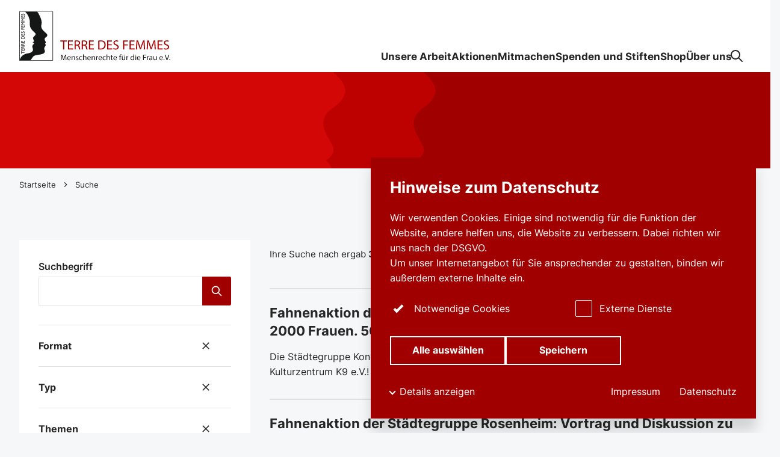

--- FILE ---
content_type: text/html; charset=utf-8
request_url: https://frauenrechte.de/suche?tx_solr%5Bfilter%5D%5B0%5D=themes_stringM%3AGewalt+im+Namen+der+Ehre+und+Zwangsheirat&tx_solr%5Bfilter%5D%5B1%5D=themes_stringM%3AInternationale+Zusammenarbeit&tx_solr%5Bfilter%5D%5B2%5D=themes_stringM%3AEhrenamt&tx_solr%5Bfilter%5D%5B3%5D=themes_stringM%3AFilmfest+FrauenWelten&tx_solr%5Bfilter%5D%5B4%5D=themes_stringM%3ASexuelle+und+reproduktive+Rechte&tx_solr%5Bpage%5D=25
body_size: 73779
content:
<!DOCTYPE html>
<html dir="ltr" lang="de-DE" class="no-js">
<head>

<meta charset="utf-8">
<!-- 
	This website is powered by TYPO3 - inspiring people to share!
	TYPO3 is a free open source Content Management Framework initially created by Kasper Skaarhoj and licensed under GNU/GPL.
	TYPO3 is copyright 1998-2026 of Kasper Skaarhoj. Extensions are copyright of their respective owners.
	Information and contribution at https://typo3.org/
-->



<title>Suche | frauenrechte.de</title>
<meta name="generator" content="TYPO3 CMS" />
<meta property="og:type" content="website" />
<meta property="og:site_name" content="frauenrechte.de" />
<meta name="twitter:card" content="summary" />


<link rel="stylesheet" href="/typo3temp/assets/compressed/main-6533766e5bcc03aff085b1d8a472ccec.css?1766162455" media="all">
<link rel="stylesheet" href="/typo3temp/assets/compressed/form-2ecc5b882e87eb87d5c310fe9e9d0d45.css?1766162455" media="all">




<script src="/assets/scripts/main.js?1766162079" type="module"></script>



    <meta name="viewport" content="width=device-width, initial-scale=1, minimum-scale=1, user-scalable=yes, viewport-fit=cover">

    <!-- <meta http-equiv="Content-Security-Policy" content="default-src * 'unsafe-inline' 'unsafe-eval'"> -->

    <meta name="format-detection" content="telephone=no">
    <link rel="manifest" href="/assets/favicons/site.webmanifest">
    <meta name="application-name" content="frauenrechte.de">
    <meta name="theme-color" content="#ffffff">
    <meta name="apple-mobile-web-app-status-bar-style" content="#ffffff">
    <meta name="apple-mobile-web-app-title" content="frauenrechte.de">
    <link rel="apple-touch-icon" href="/assets/favicons/apple-touch-icon.png">
    <link rel="mask-icon" href="/assets/favicons/safari-pinned-tab.svg" color="#225933">
    <link rel="icon" href="/assets/favicons/favicon.ico" sizes="any">
    <link rel="icon" type="image/png" sizes="16x16" href="/assets/favicons/favicon-16x16.png">
    <link rel="icon" type="image/png" sizes="32x32" href="/assets/favicons/favicon-32x32.png">

    <script>document.documentElement.className=document.documentElement.className.replace(/\bno-js\b/,'js');</script>
    <!-- Google tag (gtag.js) --> <script async src="https://www.googletagmanager.com/gtag/js?id=AW-1030432658"></script> <script> window.dataLayer = window.dataLayer || []; function gtag(){dataLayer.push(arguments);} gtag('js', new Date()); gtag('config', 'AW-1030432658'); </script>    <!-- Copyright (c) 2000-2025 etracker GmbH. All rights reserved. No reproduction, publication or modification allowed without permission. -->
    <!-- etracker code 6.0 -->
    <script type="text/javascript">
    // var et_pagename = "";
    // var et_areas = "";
    </script>
    <script id="_etLoader" type="text/javascript" charset="UTF-8" data-block-cookies="true" data-secure-code="4w3hvm" src="//code.etracker.com/code/e.js" async></script>
    <!-- etracker code 6.0 end -->
<link rel="canonical" href="https://frauenrechte.de/suche"/>

<script data-ignore="1">const cookieConsentConfiguration = JSON.parse('{"cookieName":"cookie_consent","expiryDays":365,"hideOnInit":false,"pushConsentToTagManager":false,"lazyloading":false,"lazyloadingTimeout":120,"containerId":"cookie-consent"}');</script>
</head>
<body id="p579" class="">

    

    <div class="c-skip-link-container">
    <a
        class="c-button c-skip-link c-button--primary"
        href="#content"
    >
        <span class="c-button__text">
            Seiteninhalt
        </span>
    </a>
    <a
        class="c-button c-skip-link c-button--primary"
        href="#fab"
    >
        <span class="c-button__text">
            Kontaktlinks
        </span>
    </a>
</div>


    



<header class="c-header js-header">
    <div class="c-header__inner o-container">
        <div class="c-header__logo">
            <a class="c-logo" href="/">
<svg viewBox="0 0 301 97" version="1.1" xmlns="http://www.w3.org/2000/svg" xmlns:xlink="http://www.w3.org/1999/xlink">
    <title>TERRE DES FEMMES</title>
    <g stroke="none" stroke-width="1" fill="none" fill-rule="evenodd">
        <path d="M66.0059393,-0.146514075 L-0.147081573,-0.146514075 L-0.117103492,97.1463036 L66.0059393,97.1463036 L66.0059393,-0.146514075 Z M65.0050725,0.853485925 L65.0050725,96.1454859 L0.882072512,96.1454859 L0.852072512,0.853485925 L65.0050725,0.853485925 Z" id="Stroke-2" fill="#151616" fill-rule="nonzero"></path>
        <path d="M0.683301781,0.569271244 L34.723672,0.597947908 C37.5097599,3.74448829 37.3159862,3.99652723 39.1980593,7.7071297 C41.4881601,12.2225204 43.5319739,16.8320968 43.7627694,21.9062878 C43.8827621,24.5490134 42.7742084,27.07598 42.9012903,29.6771376 C43.216107,36.1225467 49.2149526,39.6608261 53.3080941,44.1438569 C53.9884026,44.8891871 54.5342773,45.6718758 54.7348778,46.6879242 C54.8651105,47.3466982 54.6574208,47.9783741 54.3930168,48.5495396 C53.852656,49.7179163 52.8914018,50.5674296 51.8259089,51.2538279 C50.7530642,51.9449619 49.8430104,52.9886346 49.5956733,54.2438306 C49.1787184,56.3566956 50.5768824,57.9681137 51.4866737,59.7152855 C51.818032,60.35196 52.0834862,61.0275717 51.8642436,61.7844778 C51.6108674,62.6595107 50.9386984,63.194633 50.2226809,63.6800316 C51.0705065,64.6908182 52.2693829,66.1378058 51.4814223,67.4127335 C50.3993878,69.1638516 49.1212165,70.6103131 48.793009,72.6810839 C48.6100005,73.8352539 49.0818316,74.8589319 49.4284187,75.8694554 C49.7214424,76.7239674 50.0315328,77.5918969 50.0341585,78.4566693 C50.0352088,78.9907393 50.1299951,79.5918969 49.8776692,80.1170218 C49.6602645,80.5697974 49.4559882,81.0173112 49.1676907,81.4151013 C48.6218159,82.1667456 47.9388818,82.6529334 47.1204635,83.1275454 C45.939179,83.8126283 44.6964541,84.1130755 43.4324613,84.4779795 C41.503914,85.0336227 39.5737913,85.3285451 37.5772394,85.5345435 C35.942766,85.7029203 34.6905887,86.0736122 33.041149,86.3114444 C32.1988372,86.4332544 31.2475606,86.826835 30.4454214,87.0715075 C29.8512345,87.2522494 29.1554346,87.5647987 28.6066717,87.9244409 C27.9392289,88.3616943 27.0360018,89.2572481 26.605131,89.888924 C25.2132686,91.9286504 23.1967616,94.6510918 22.2016365,96.3566956 L0.683301781,96.3566956 L0.683301781,0.569271244 Z M11.1180688,0.762220468 L0.806576522,0.762220468 L0.802301781,96.2812712 L0.893052782,95.8723797 C3.08745457,86.4148035 12.0217914,83.2330084 17.515227,82.615417 C18.7708177,82.4741384 20.5767467,81.944804 21.7945279,81.4391476 C23.688679,80.6525125 25.5177139,79.4854512 26.3978351,77.5538542 C26.8331696,76.5988424 27.0925848,75.5725335 26.7394335,74.618311 C26.4852696,73.932965 26.5283304,73.2499868 26.2093127,72.5867403 C25.6660637,71.4578269 25.4218773,70.1479084 25.6731529,68.8490397 C25.7760788,68.3165483 25.7146384,67.7611681 25.9632884,67.3268087 C26.2628762,66.8032623 26.3458471,66.229729 26.7284057,65.7556433 C27.3128777,65.0305709 28.3500134,64.8485135 28.6501263,63.897448 C28.8704192,63.1981584 28.5450999,62.6127861 28.1126537,62.0968692 C27.6988497,61.6027887 26.9710167,61.6135754 26.3232664,61.5004473 C26.0399577,61.4509866 26.2607757,61.1231781 26.3424337,61.0713496 C27.1059756,60.5872665 27.7907478,60.1500132 28.3198183,59.4538806 C28.6482884,59.0216259 28.8368108,58.4933439 28.6411991,57.9605893 C28.2158422,56.8019469 27.6211302,55.7427519 27.2908221,54.5449092 C27.1338076,53.9750592 27.0542501,53.4073139 26.956313,52.8093133 C26.8428845,52.1171271 27.2194042,51.5164957 27.6087896,51.0139963 C28.459766,49.9148119 29.2697821,48.9142857 30.2733094,47.9445409 C30.7976537,47.4378321 31.2576694,46.8806104 31.6263121,46.2294659 C31.6864397,46.1231781 31.8158847,45.7032886 31.8337392,45.6209419 C32.0805512,44.4586162 31.5921785,43.4741384 30.7960783,42.6767167 C30.2063551,42.0858195 29.6168944,41.5491187 29.01273,40.9703236 C27.1046628,39.1421205 25.3751405,37.4294133 23.7614098,35.2460405 C22.8450545,34.0066298 22.2230356,32.7495922 21.5553302,31.4236254 C20.9509033,30.2234149 20.8934013,28.8842936 20.7101302,27.5454354 C20.2543157,24.2092081 21.1024039,21.0676664 20.4039783,17.7053933 C20.0479388,15.9916338 19.5430243,14.4596685 19.0131661,12.8385162 C18.8850339,12.4467772 18.6736683,12.039779 18.537134,11.6651408 C17.9411091,10.0289924 17.4004857,8.41231255 16.3242276,6.94322547 C15.6247518,5.98795054 15.1770767,5.01268087 14.4067081,4.15159169 C13.2774117,2.88823994 12.3387382,1.79721126 11.1180688,0.762220468 Z" id="Combined-Shape" fill="#151616"></path>
        <polygon id="Fill-8" fill="#151616" points="3.71651683 78.4881347 3.71651683 83.7433307 4.57221945 83.7433307 4.57221945 81.5670613 10.3470962 81.5670613 10.3470962 80.6638779 4.57221945 80.6638779 4.57221945 78.4881347"></polygon>
        <polygon id="Fill-10" fill="#151616" points="3.71651683 74.0284662 3.71651683 77.5962115 10.3470962 77.5962115 10.3470962 73.9453302 9.49165619 73.9453302 9.49165619 76.6927651 7.43051302 76.6927651 7.43051302 74.1205472 6.57507296 74.1205472 6.57507296 76.6927651 4.57221945 76.6927651 4.57221945 74.0284662"></polygon>
        <path d="M4.53330717,72.0260195 L4.53330717,71.4453828 C4.53330717,70.5692976 4.91245248,70.2188635 5.53473392,70.2096554 C6.08901077,70.2004473 6.61388022,70.4772165 6.61388022,71.4453828 L6.61388022,72.0260195 L4.53330717,72.0260195 Z M3.71646431,72.9294659 L10.3473063,72.9294659 L10.3473063,72.0260195 L7.46932027,72.0260195 L7.46932027,71.6479611 C7.46932027,71.1870297 7.62502192,70.8092344 8.98616411,69.9794528 L10.3473063,69.1494081 L10.3473063,68.0710076 C9.71530991,68.5040516 9.49160367,68.6608524 9.03473882,68.9286767 C8.20844359,69.407498 7.59587709,69.7579321 7.19730189,70.3298869 C6.915306,69.656643 6.34159927,69.2785846 5.57359369,69.2785846 C4.42618023,69.2785846 3.71646431,70.0712707 3.71646431,71.3435675 L3.71646431,72.9294659 Z" id="Fill-12" fill="#151616"></path>
        <path d="M4.53330717,66.4138122 L4.53330717,65.8331755 C4.53330717,64.9570902 4.91245248,64.6071823 5.53473392,64.5979742 C6.08901077,64.5887661 6.61388022,64.8650092 6.61388022,65.8331755 L6.61388022,66.4138122 L4.53330717,66.4138122 Z M3.71646431,67.3177848 L10.3473063,67.3177848 L10.3473063,66.4138122 L7.46932027,66.4138122 L7.46932027,66.0360168 C7.46932027,65.5750855 7.62502192,65.1970271 8.98616411,64.3672455 L10.3473063,63.5372007 L10.3473063,62.4588003 C9.71530991,62.8918443 9.49160367,63.0491713 9.03473882,63.3164694 C8.20844359,63.7958169 7.59587709,64.146251 7.19730189,64.7176796 C6.915306,64.0444357 6.34159927,63.6663773 5.57359369,63.6663773 C4.42618023,63.6663773 3.71646431,64.4590634 3.71646431,65.7318863 L3.71646431,67.3177848 Z" id="Fill-14" fill="#151616"></path>
        <polygon id="Fill-16" fill="#151616" points="3.71651683 58.1558011 3.71651683 61.7240726 10.3470962 61.7240726 10.3470962 58.0731913 9.49165619 58.0731913 9.49165619 60.8201 7.43051302 60.8201 7.43051302 58.2484083 6.57507296 58.2484083 6.57507296 60.8201 4.57221945 60.8201 4.57221945 58.1558011"></polygon>
        <path d="M4.57216694,53.5800053 L4.57216694,52.1880032 C4.57216694,50.4271507 5.69988794,49.6249934 7.03214787,49.6249934 C7.84872816,49.6249934 9.49160367,50.0951329 9.49160367,52.1416996 L9.49160367,53.5800053 L4.57216694,53.5800053 Z M10.3473063,54.4834517 L10.3473063,52.0312023 C10.3473063,49.9570113 8.73331304,48.6936596 7.03214787,48.6936596 C5.46646676,48.6936596 3.71646431,49.7168114 3.71646431,52.0404104 L3.71646431,54.4834517 L10.3473063,54.4834517 Z" id="Fill-18" fill="#151616"></path>
        <polygon id="Fill-20" fill="#151616" points="3.71651683 43.9523546 3.71651683 47.5203631 10.3470962 47.5203631 10.3470962 43.8694817 9.49165619 43.8694817 9.49165619 46.6169166 7.43051302 46.6169166 7.43051302 44.0446988 6.57507296 44.0446988 6.57507296 46.6169166 4.57221945 46.6169166 4.57221945 43.9523546"></polygon>
        <path d="M4.09574091,39.8850039 C3.78460019,40.3275191 3.62916111,40.8068666 3.62916111,41.2864772 C3.62916111,42.4388056 4.31944715,43.1946593 5.39859345,43.1946593 C7.21686306,43.1946593 7.37230213,40.4751118 8.74315927,40.4751118 C9.11232707,40.4751118 9.57916944,40.7976585 9.57916944,41.4982636 C9.57916944,42.1159958 9.23888389,42.6968956 8.61660245,43.1578269 L9.82230556,43.1578269 C10.2403106,42.6321757 10.4348721,42.0791634 10.4348721,41.3969745 C10.4348721,40.3830308 9.67631886,39.6361221 8.63603233,39.6361221 C6.52631445,39.6361221 6.54600691,42.3556696 5.27203663,42.3556696 C4.80545683,42.3556696 4.48460117,41.9410418 4.48460117,41.3601421 C4.48460117,40.9360431 4.64030281,40.4198632 5.17488721,39.8850039 L4.09574091,39.8850039 Z" id="Fill-22" fill="#151616"></path>
        <polygon id="Fill-24" fill="#151616" points="3.71651683 32.6693502 3.71651683 36.025046 10.3470962 36.025046 10.3470962 35.1215996 7.265359 35.1215996 7.265359 32.6693502 6.40965638 32.6693502 6.40965638 35.1215996 4.57221945 35.1215996 4.57221945 32.6693502"></polygon>
        <polygon id="Fill-26" fill="#151616" points="3.71651683 28.1072876 3.71651683 31.675296 10.3470962 31.675296 10.3470962 28.0244146 9.49165619 28.0244146 9.49165619 30.7718495 7.43051302 30.7718495 7.43051302 28.1996317 6.57507296 28.1996317 6.57507296 30.7718495 4.57221945 30.7718495 4.57221945 28.1072876"></polygon>
        <polygon id="Fill-28" fill="#151616" points="3.71651683 21.1819521 3.71651683 22.0209419 6.4388012 24.1135491 3.71651683 26.1972113 3.71651683 27.0454091 10.3470962 27.0454091 10.3470962 26.1416996 5.18478595 26.1416996 5.18478595 26.1235464 7.75136868 24.187477 7.75136868 24.0398842 5.18478595 22.1038148 5.18478595 22.0853986 10.3470962 22.0853986 10.3470962 21.1819521"></polygon>
        <polygon id="Fill-30" fill="#151616" points="3.71651683 13.9236254 3.71651683 14.762352 6.4388012 16.8552223 3.71651683 18.9388845 3.71651683 19.7870823 10.3470962 19.7870823 10.3470962 18.8836359 5.18478595 18.8836359 5.18478595 18.8652197 7.75136868 16.9288871 7.75136868 16.7815575 5.18478595 14.845488 5.18478595 14.8270718 10.3470962 14.8270718 10.3470962 13.9236254"></polygon>
        <polygon id="Fill-32" fill="#151616" points="3.71651683 8.94240989 3.71651683 12.5101552 10.3470962 12.5101552 10.3470962 8.85953696 9.49165619 8.85953696 9.49165619 11.6067088 7.43051302 11.6067088 7.43051302 9.03449092 6.57507296 9.03449092 6.57507296 11.6067088 4.57221945 11.6067088 4.57221945 8.94240989"></polygon>
        <path d="M4.09574091,4.87495396 C3.78460019,5.31746909 3.62916111,5.79681663 3.62916111,6.27616417 C3.62916111,7.42875559 4.31944715,8.18460931 5.39859345,8.18460931 C7.21686306,8.18460931 7.37230213,5.46506183 8.74315927,5.46506183 C9.11232707,5.46506183 9.57916944,5.78760852 9.57916944,6.48821363 C9.57916944,7.1059458 9.23888389,7.68684557 8.61660245,8.1477769 L9.82230556,8.1477769 C10.2403106,7.62238885 10.4348721,7.06911339 10.4348721,6.38692449 C10.4348721,5.37271771 9.67631886,4.62607209 8.63603233,4.62607209 C6.52631445,4.62607209 6.54600691,7.34588266 5.27203663,7.34588266 C4.80545683,7.34588266 4.48460117,6.93072876 4.48460117,6.35009208 C4.48460117,5.92599316 4.64030281,5.40981321 5.17488721,4.87495396 L4.09574091,4.87495396 Z" id="Fill-34" fill="#151616"></path>
        <path d="M90.5671559,91.487135 C90.4873359,89.985688 90.3917618,88.1808998 90.4077784,86.8388845 L90.3597288,86.8388845 C89.9929241,88.1009208 89.5468244,89.442673 89.0048882,90.9280716 L87.1075862,96.1514338 L86.0554842,96.1514338 L84.3178224,91.0238358 C83.8079192,89.5066035 83.3773109,88.1167061 83.0745723,86.8388845 L83.0428018,86.8388845 C83.0107688,88.1808998 82.9309487,89.985688 82.8353747,91.5989476 L82.54839,96.2153644 L81.2253199,96.2153644 L81.9744207,85.4492502 L83.7441156,85.4492502 L85.5773515,90.6565641 C86.0237137,91.9822678 86.3905184,93.1643252 86.6614866,94.282452 L86.7092736,94.282452 C86.9802417,93.196422 87.3628004,92.0143646 87.8409331,90.6565641 L89.753989,85.4492502 L91.5236839,85.4492502 L92.1929647,96.2153644 L90.8381241,96.2153644 L90.5671559,91.487135 Z" id="Fill-36" fill="#151616"></path>
        <path d="M99.271823,91.598895 C99.2878395,90.7046567 98.9052809,89.3147593 97.3269966,89.3147593 C95.9080899,89.3147593 95.2863336,90.6246777 95.174743,91.598895 L99.271823,91.598895 Z M95.1589891,92.6052092 C95.1907595,94.5062878 96.4022391,95.2887135 97.8053919,95.2887135 C98.8094443,95.2887135 99.4154466,95.1129703 99.9416289,94.889608 L100.180564,95.8959221 C99.6864147,96.1195475 98.8414773,96.3750066 97.6139812,96.3750066 C95.2388091,96.3750066 93.8199024,94.809629 93.8199024,92.4776112 C93.8199024,90.1455933 95.1907595,88.3084451 97.4388497,88.3084451 C99.9573829,88.3084451 100.626926,90.5289134 100.626926,91.9503815 C100.626926,92.2379374 100.595156,92.4615627 100.579139,92.6052092 L95.1589891,92.6052092 Z" id="Fill-38" fill="#151616"></path>
        <path d="M102.365192,90.5765851 C102.365192,89.778111 102.348913,89.1232833 102.301388,88.484241 L103.544638,88.484241 L103.624459,89.7620626 L103.656229,89.7620626 C104.03905,89.027256 104.931512,88.3084978 106.207058,88.3084978 C107.274914,88.3084978 108.933018,88.9475401 108.933018,91.5989476 L108.933018,96.2153644 L107.530128,96.2153644 L107.530128,91.7586425 C107.530128,90.5129177 107.067749,89.4745067 105.744679,89.4745067 C104.820184,89.4745067 104.102591,90.1295975 103.863656,90.9120232 C103.799853,91.0877664 103.768082,91.3274401 103.768082,91.5671139 L103.768082,96.2153644 L102.365192,96.2153644 L102.365192,90.5765851 Z" id="Fill-40" fill="#151616"></path>
        <path d="M111.021914,94.7777953 C111.436506,95.0490397 112.169853,95.3368587 112.871167,95.3368587 C113.891498,95.3368587 114.369894,94.8256775 114.369894,94.1866351 C114.369894,93.515759 113.971056,93.1484872 112.93497,92.7651671 C111.548097,92.2700342 110.89457,91.5031308 110.89457,90.5765325 C110.89457,89.3308077 111.898885,88.3084451 113.556727,88.3084451 C114.337861,88.3084451 115.02342,88.5320705 115.453766,88.7875296 L115.102978,89.8098921 C114.800239,89.6183636 114.242287,89.3626414 113.524694,89.3626414 C112.696035,89.3626414 112.233657,89.8417259 112.233657,90.4171008 C112.233657,91.05588 112.696035,91.3434359 113.700088,91.7267561 C115.039437,92.2379374 115.724734,92.9088135 115.724734,94.0590371 C115.724734,95.4165746 114.672632,96.3750066 112.839396,96.3750066 C111.994459,96.3750066 111.213325,96.1671665 110.671389,95.8477769 L111.021914,94.7777953 Z" id="Fill-42" fill="#151616"></path>
        <path d="M123.026354,95.9277822 C122.659811,96.1195738 121.846645,96.3750329 120.810559,96.3750329 C118.482911,96.3750329 116.968693,94.7936069 116.968693,92.4294922 C116.968693,90.0495922 118.594502,88.3245199 121.113298,88.3245199 C121.942219,88.3245199 122.675565,88.5320968 123.058124,88.7236254 L122.739369,89.8099184 C122.404597,89.6183899 121.878415,89.4426467 121.113298,89.4426467 C119.343865,89.4426467 118.387337,90.752302 118.387337,92.3658248 C118.387337,94.1548277 119.535013,95.2569061 121.065511,95.2569061 C121.862399,95.2569061 122.388581,95.049066 122.787156,94.8735859 L123.026354,95.9277822 Z" id="Fill-44" fill="#151616"></path>
        <path d="M124.66894,84.874191 L126.07183,84.874191 L126.07183,89.6981847 L126.103601,89.6981847 C126.32652,89.2988161 126.677308,88.9473297 127.107916,88.7076559 C127.522245,88.4682452 128.016657,88.3085504 128.542577,88.3085504 C129.578662,88.3085504 131.236766,88.9473297 131.236766,91.6147856 L131.236766,96.2151539 L129.833876,96.2151539 L129.833876,91.7747435 C129.833876,90.5287556 129.371498,89.4742962 128.048427,89.4742962 C127.139686,89.4742962 126.422356,90.1133386 126.167405,90.880242 C126.087584,91.0720337 126.07183,91.2796106 126.07183,91.5511181 L126.07183,96.2151539 L124.66894,96.2151539 L124.66894,84.874191 Z" id="Fill-46" fill="#151616"></path>
        <path d="M138.411094,91.598895 C138.42711,90.7046567 138.044552,89.3147593 136.466267,89.3147593 C135.047361,89.3147593 134.425604,90.6246777 134.314276,91.598895 L138.411094,91.598895 Z M134.29826,92.6052092 C134.33003,94.5062878 135.54151,95.2887135 136.944663,95.2887135 C137.948715,95.2887135 138.554717,95.1129703 139.0809,94.889608 L139.319835,95.8959221 C138.825686,96.1195475 137.980748,96.3750066 136.753252,96.3750066 C134.37808,96.3750066 132.959173,94.809629 132.959173,92.4776112 C132.959173,90.1455933 134.33003,88.3084451 136.578121,88.3084451 C139.096654,88.3084451 139.766197,90.5289134 139.766197,91.9503815 C139.766197,92.2379374 139.734426,92.4615627 139.71841,92.6052092 L134.29826,92.6052092 Z" id="Fill-48" fill="#151616"></path>
        <path d="M141.504436,90.5765851 C141.504436,89.778111 141.488157,89.1232833 141.440633,88.484241 L142.683883,88.484241 L142.763703,89.7620626 L142.795474,89.7620626 C143.178295,89.027256 144.070757,88.3084978 145.346302,88.3084978 C146.414158,88.3084978 148.072263,88.9475401 148.072263,91.5989476 L148.072263,96.2153644 L146.669372,96.2153644 L146.669372,91.7586425 C146.669372,90.5129177 146.206994,89.4745067 144.883924,89.4745067 C143.959429,89.4745067 143.241836,90.1295975 143.002901,90.9120232 C142.939097,91.0877664 142.907327,91.3274401 142.907327,91.5671139 L142.907327,96.2153644 L141.504436,96.2153644 L141.504436,90.5765851 Z" id="Fill-50" fill="#151616"></path>
        <path d="M150.352465,90.8962115 C150.352465,89.9856617 150.336186,89.2029729 150.288661,88.4842147 L151.516157,88.4842147 L151.563944,90.0017101 L151.627485,90.0017101 C151.978273,88.9632991 152.823211,88.3084715 153.763722,88.3084715 C153.923362,88.3084715 154.03469,88.3245199 154.16256,88.3563536 L154.16256,89.6823204 C154.018936,89.6502236 153.875575,89.6341752 153.683902,89.6341752 C152.695866,89.6341752 151.99429,90.3850303 151.802879,91.4392265 C151.771109,91.6310182 151.739076,91.8546435 151.739076,92.0943173 L151.739076,96.2153381 L150.352465,96.2153381 L150.352465,90.8962115 Z" id="Fill-52" fill="#151616"></path>
        <path d="M160.300224,91.598895 C160.316241,90.7046567 159.933682,89.3147593 158.355398,89.3147593 C156.936491,89.3147593 156.314735,90.6246777 156.203144,91.598895 L160.300224,91.598895 Z M156.18739,92.6052092 C156.219161,94.5062878 157.43064,95.2887135 158.83353,95.2887135 C159.837845,95.2887135 160.443848,95.1129703 160.97003,94.889608 L161.208965,95.8959221 C160.714816,96.1195475 159.869879,96.3750066 158.642382,96.3750066 C156.26721,96.3750066 154.848304,94.809629 154.848304,92.4776112 C154.848304,90.1455933 156.219161,88.3084451 158.467251,88.3084451 C160.985784,88.3084451 161.655327,90.5289134 161.655327,91.9503815 C161.655327,92.2379374 161.623557,92.4615627 161.60754,92.6052092 L156.18739,92.6052092 Z" id="Fill-54" fill="#151616"></path>
        <path d="M168.893353,95.9277822 C168.526811,96.1195738 167.713644,96.3750329 166.677559,96.3750329 C164.349911,96.3750329 162.835693,94.7936069 162.835693,92.4294922 C162.835693,90.0495922 164.461502,88.3245199 166.980297,88.3245199 C167.809218,88.3245199 168.542565,88.5320968 168.925124,88.7236254 L168.606369,89.8099184 C168.271597,89.6183899 167.745415,89.4426467 166.980297,89.4426467 C165.210865,89.4426467 164.254337,90.752302 164.254337,92.3658248 C164.254337,94.1548277 165.402013,95.2569061 166.93251,95.2569061 C167.729398,95.2569061 168.25558,95.049066 168.654156,94.8735859 L168.893353,95.9277822 Z" id="Fill-56" fill="#151616"></path>
        <path d="M170.53594,84.874191 L171.93883,84.874191 L171.93883,89.6981847 L171.970601,89.6981847 C172.193519,89.2988161 172.544307,88.9473297 172.974916,88.7076559 C173.389245,88.4682452 173.883657,88.3085504 174.409576,88.3085504 C175.445662,88.3085504 177.103766,88.9473297 177.103766,91.6147856 L177.103766,96.2151539 L175.700876,96.2151539 L175.700876,91.7747435 C175.700876,90.5287556 175.238497,89.4742962 173.915427,89.4742962 C173.006686,89.4742962 172.289356,90.1133386 172.034404,90.880242 C171.954584,91.0720337 171.93883,91.2796106 171.93883,91.5511181 L171.93883,96.2151539 L170.53594,96.2151539 L170.53594,84.874191 Z" id="Fill-58" fill="#151616"></path>
        <path d="M181.010118,86.2639042 L181.010118,88.4841094 L183.018486,88.4841094 L183.018486,89.5543541 L181.010118,89.5543541 L181.010118,93.7235201 C181.010118,94.6819521 181.281086,95.2249671 182.06222,95.2249671 C182.428762,95.2249671 182.699993,95.177085 182.875387,95.1289398 L182.939191,96.1833991 C182.66796,96.2952118 182.237614,96.3751907 181.695415,96.3751907 C181.041889,96.3751907 180.515706,96.1673507 180.181197,95.7840305 C179.782622,95.3686135 179.638998,94.6819521 179.638998,93.7714023 L179.638998,89.5543541 L178.443535,89.5543541 L178.443535,88.4841094 L179.638998,88.4841094 L179.638998,86.631176 L181.010118,86.2639042 Z" id="Fill-60" fill="#151616"></path>
        <path d="M189.39582,91.598895 C189.411837,90.7046567 189.029278,89.3147593 187.450994,89.3147593 C186.032087,89.3147593 185.410331,90.6246777 185.29874,91.598895 L189.39582,91.598895 Z M185.282986,92.6052092 C185.314757,94.5062878 186.526236,95.2887135 187.929126,95.2887135 C188.933441,95.2887135 189.539444,95.1129703 190.065626,94.889608 L190.304561,95.8959221 C189.810412,96.1195475 188.965474,96.3750066 187.737978,96.3750066 C185.362806,96.3750066 183.943899,94.809629 183.943899,92.4776112 C183.943899,90.1455933 185.314757,88.3084451 187.562847,88.3084451 C190.08138,88.3084451 190.750923,90.5289134 190.750923,91.9503815 C190.750923,92.2379374 190.719153,92.4615627 190.703136,92.6052092 L185.282986,92.6052092 Z" id="Fill-62" fill="#151616"></path>
        <path d="M196.012273,96.2152855 L196.012273,89.5544067 L194.928138,89.5544067 L194.928138,88.4841621 L196.012273,88.4841621 L196.012273,88.1168903 C196.012273,87.0305972 196.251471,86.0403315 196.904998,85.4173375 C197.430918,84.9061563 198.132494,84.6985793 198.786021,84.6985793 C199.28017,84.6985793 199.710778,84.8101289 199.981746,84.9219416 L199.790598,86.0082347 C199.583434,85.9124704 199.296449,85.8324914 198.897611,85.8324914 C197.702148,85.8324914 197.399147,86.8869508 197.399147,88.0687451 L197.399147,88.4841621 L199.264416,88.4841621 L199.264416,89.5544067 L197.399147,89.5544067 L197.399147,96.2152855 L196.012273,96.2152855 Z" id="Fill-64" fill="#151616"></path>
        <path d="M204.477454,86.2957643 C204.477454,85.8485135 204.828242,85.4809787 205.274604,85.4809787 C205.720967,85.4809787 206.055738,85.8324651 206.055738,86.2957643 C206.055738,86.7272297 205.736983,87.1105499 205.274604,87.1105499 C204.796472,87.1105499 204.477454,86.7272297 204.477454,86.2957643 L204.477454,86.2957643 Z M201.512296,86.2957643 C201.512296,85.8485135 201.879101,85.4809787 202.325463,85.4809787 C202.771825,85.4809787 203.106334,85.8324651 203.106334,86.2957643 C203.106334,86.7272297 202.787579,87.1105499 202.325463,87.1105499 C201.847068,87.1105499 201.512296,86.7272297 201.512296,86.2957643 L201.512296,86.2957643 Z M206.980233,94.1066035 C206.980233,94.9056038 206.99625,95.6080505 207.044037,96.2152591 L205.800524,96.2152591 L205.720967,94.9532228 L205.688934,94.9532228 C205.322391,95.5762168 204.509487,96.3910024 203.138367,96.3910024 C201.926888,96.3910024 200.476211,95.7201263 200.476211,93.0045251 L200.476211,88.4841358 L201.879101,88.4841358 L201.879101,92.7651144 C201.879101,94.2347277 202.325463,95.2247303 203.600746,95.2247303 C204.541258,95.2247303 205.194784,94.5699027 205.449999,93.9471718 C205.529819,93.7393318 205.577343,93.4838727 205.577343,93.2284136 L205.577343,88.4841358 L206.980233,88.4841358 L206.980233,94.1066035 Z" id="Fill-66" fill="#151616"></path>
        <path d="M209.308511,90.8962115 C209.308511,89.9856617 209.292232,89.2029729 209.244708,88.4842147 L210.472204,88.4842147 L210.519991,90.0017101 L210.583532,90.0017101 C210.93432,88.9632991 211.779257,88.3084715 212.719769,88.3084715 C212.879409,88.3084715 212.990737,88.3245199 213.118606,88.3563536 L213.118606,89.6823204 C212.974983,89.6502236 212.831622,89.6341752 212.639949,89.6341752 C211.651913,89.6341752 210.950336,90.3850303 210.758926,91.4392265 C210.727155,91.6310182 210.695385,91.8546435 210.695385,92.0943173 L210.695385,96.2153381 L209.308511,96.2153381 L209.308511,90.8962115 Z" id="Fill-68" fill="#151616"></path>
        <path d="M223.161966,91.6310182 C223.161966,91.4552749 223.14595,91.2156012 223.098425,91.0398579 C222.890998,90.1456196 222.125881,89.4108129 221.073779,89.4108129 C219.622839,89.4108129 218.762148,90.6886346 218.762148,92.3976585 C218.762148,93.963036 219.527265,95.2569061 221.041746,95.2569061 C221.98252,95.2569061 222.843211,94.6339121 223.098425,93.5797159 C223.14595,93.3881873 223.161966,93.1963957 223.161966,92.9727703 L223.161966,91.6310182 Z M224.564856,84.8741121 L224.564856,94.2187582 C224.564856,94.9054196 224.580873,95.6881084 224.62866,96.2153381 L223.369393,96.2153381 L223.30559,94.8735859 L223.273557,94.8735859 C222.843211,95.7362536 221.9027,96.3910813 220.643171,96.3910813 C218.778164,96.3910813 217.343504,94.8096554 217.343504,92.4615891 C217.327224,89.8898974 218.921788,88.3084715 220.802811,88.3084715 C221.98252,88.3084715 222.779408,88.8675349 223.130196,89.4905288 L223.161966,89.4905288 L223.161966,84.8741121 L224.564856,84.8741121 Z" id="Fill-70" fill="#151616"></path>
        <path d="M226.893003,96.2154696 L228.295893,96.2154696 L228.295893,88.4843462 L226.893003,88.4843462 L226.893003,96.2154696 Z M228.455008,86.3117601 C228.471287,86.7911076 228.120499,87.1744278 227.562546,87.1744278 C227.068135,87.1744278 226.717609,86.7911076 226.717609,86.3117601 C226.717609,85.8166272 227.084414,85.433307 227.594317,85.433307 C228.120499,85.433307 228.455008,85.8166272 228.455008,86.3117601 L228.455008,86.3117601 Z" id="Fill-72" fill="#151616"></path>
        <path d="M235.51743,91.598895 C235.533446,90.7046567 235.150888,89.3147593 233.572604,89.3147593 C232.153697,89.3147593 231.53194,90.6246777 231.42035,91.598895 L235.51743,91.598895 Z M231.404596,92.6052092 C231.436366,94.5062878 232.647846,95.2887135 234.050999,95.2887135 C235.055051,95.2887135 235.661054,95.1129703 236.187236,94.889608 L236.426171,95.8959221 C235.932022,96.1195475 235.087084,96.3750066 233.859588,96.3750066 C231.484416,96.3750066 230.065509,94.809629 230.065509,92.4776112 C230.065509,90.1455933 231.436366,88.3084451 233.684457,88.3084451 C236.20299,88.3084451 236.872533,90.5289134 236.872533,91.9503815 C236.872533,92.2379374 236.840763,92.4615627 236.824746,92.6052092 L231.404596,92.6052092 Z" id="Fill-74" fill="#151616"></path>
        <polygon id="Fill-75" fill="#151616" points="242.038257 85.4491976 247.824949 85.4491976 247.824949 86.6154696 243.42513 86.6154696 243.42513 90.1932123 247.49044 90.1932123 247.49044 91.3434359 243.42513 91.3434359 243.42513 96.2153118 242.038257 96.2153118"></polygon>
        <path d="M249.340349,90.8962115 C249.340349,89.9856617 249.32407,89.2029729 249.276545,88.4842147 L250.504041,88.4842147 L250.551828,90.0017101 L250.615369,90.0017101 C250.966157,88.9632991 251.811095,88.3084715 252.751606,88.3084715 C252.911246,88.3084715 253.022574,88.3245199 253.150444,88.3563536 L253.150444,89.6823204 C253.00682,89.6502236 252.863459,89.6341752 252.671786,89.6341752 C251.68375,89.6341752 250.982174,90.3850303 250.790763,91.4392265 C250.758993,91.6310182 250.72696,91.8546435 250.72696,92.0943173 L250.72696,96.2153381 L249.340349,96.2153381 L249.340349,90.8962115 Z" id="Fill-76" fill="#151616"></path>
        <path d="M258.539139,92.2699816 C257.008904,92.2378848 255.271242,92.5093923 255.271242,94.0108393 C255.271242,94.9213891 255.876982,95.3528545 256.594312,95.3528545 C257.598627,95.3528545 258.2364,94.7138122 258.459581,94.0589845 C258.507368,93.915075 258.539139,93.7553802 258.539139,93.6117338 L258.539139,92.2699816 Z M258.746566,96.2152591 L258.634713,95.2410418 L258.587188,95.2410418 C258.15658,95.8479874 257.327659,96.3910024 256.227508,96.3910024 C254.665502,96.3910024 253.868352,95.288924 253.868352,94.1707972 C253.868352,92.3018153 255.526194,91.2794528 258.507368,91.2955012 L258.507368,91.1355433 C258.507368,90.496764 258.331974,89.3468035 256.75369,89.3468035 C256.03636,89.3468035 255.286996,89.5701657 254.74506,89.9216522 L254.426305,88.995317 C255.064078,88.5801631 255.988573,88.3083925 256.960855,88.3083925 C259.320535,88.3083925 259.894242,89.9216522 259.894242,91.4712444 L259.894242,94.3623257 C259.894242,95.0332018 259.926012,95.6880295 260.021586,96.2152591 L258.746566,96.2152591 Z" id="Fill-77" fill="#151616"></path>
        <path d="M268.614584,94.1067088 C268.614584,94.9054459 268.630601,95.6081557 268.678388,96.2153644 L267.434875,96.2153644 L267.355318,94.9533281 L267.323285,94.9533281 C266.956742,95.576322 266.143838,96.3911076 264.772718,96.3911076 C263.561239,96.3911076 262.110562,95.7202315 262.110562,93.0046304 L262.110562,88.484241 L263.513189,88.484241 L263.513189,92.7649566 C263.513189,94.2345699 263.959551,95.2248356 265.235097,95.2248356 C266.175609,95.2248356 266.829135,94.5700079 267.08435,93.947277 C267.16417,93.739437 267.211694,93.4839779 267.211694,93.2282557 L267.211694,88.484241 L268.614584,88.484241 L268.614584,94.1067088 Z" id="Fill-78" fill="#151616"></path>
        <path d="M279.216475,91.598895 C279.232491,90.7046567 278.849932,89.3147593 277.271648,89.3147593 C275.852741,89.3147593 275.230985,90.6246777 275.119395,91.598895 L279.216475,91.598895 Z M275.103641,92.6052092 C275.135411,94.5062878 276.346891,95.2887135 277.749781,95.2887135 C278.754096,95.2887135 279.360098,95.1129703 279.88628,94.889608 L280.125216,95.8959221 C279.631066,96.1195475 278.786129,96.3750066 277.558633,96.3750066 C275.183461,96.3750066 273.764554,94.809629 273.764554,92.4776112 C273.764554,90.1455933 275.135411,88.3084451 277.383501,88.3084451 C279.902034,88.3084451 280.571578,90.5289134 280.571578,91.9503815 C280.571578,92.2379374 280.539807,92.4615627 280.523791,92.6052092 L275.103641,92.6052092 Z" id="Fill-79" fill="#151616"></path>
        <path d="M281.783924,95.3846356 C281.783924,94.7937385 282.182499,94.3783215 282.740452,94.3783215 C283.298404,94.3783215 283.680963,94.7937385 283.680963,95.3846356 C283.680963,95.9597474 283.314158,96.3909498 282.724435,96.3909498 C282.166482,96.3909498 281.783924,95.9597474 281.783924,95.3846356" id="Fill-80" fill="#151616"></path>
        <path d="M287.825778,96.2152855 L284.318683,85.4491713 L285.817148,85.4491713 L287.491006,90.7522494 C287.953122,92.2060773 288.351697,93.5157327 288.638682,94.777769 L288.670715,94.777769 C288.973454,93.5317811 289.419816,92.1742436 289.898211,90.7682978 L291.715168,85.4491713 L293.197878,85.4491713 L289.356012,96.2152855 L287.825778,96.2152855 Z" id="Fill-81" fill="#151616"></path>
        <path d="M293.102987,95.3846356 C293.102987,94.7937385 293.501562,94.3783215 294.059515,94.3783215 C294.617468,94.3783215 295.000026,94.7937385 295.000026,95.3846356 C295.000026,95.9597474 294.633222,96.3909498 294.043498,96.3909498 C293.485546,96.3909498 293.102987,95.9597474 293.102987,95.3846356" id="Fill-82" fill="#151616"></path>
        <polygon id="Fill-83" fill="#A10000" points="85.6132705 59.3941594 80.2745159 59.3941594 80.2745159 57.4630887 93.2694328 57.4630887 93.2694328 59.3941594 87.9049467 59.3941594 87.9049467 75.0505656 85.6132705 75.0505656"></polygon>
        <polygon id="Fill-84" fill="#A10000" points="104.310071 66.8048408 97.4872931 66.8048408 97.4872931 73.1458037 105.091467 73.1458037 105.091467 75.0505656 95.2216111 75.0505656 95.2216111 57.4630887 104.700769 57.4630887 104.700769 59.3678506 97.4872931 59.3678506 97.4872931 64.9261247 104.310071 64.9261247"></polygon>
        <path d="M110.298571,65.7088135 L112.616242,65.7088135 C115.03815,65.7088135 116.574424,64.3778479 116.574424,62.3689029 C116.574424,60.0987109 114.933912,59.1071297 112.537997,59.081347 C111.444147,59.081347 110.663276,59.1855301 110.298571,59.2899763 L110.298571,65.7088135 Z M108.032889,57.6980268 C109.178727,57.4630887 110.81924,57.3325967 112.382033,57.3325967 C114.803679,57.3325967 116.366209,57.7764273 117.459797,58.7677453 C118.345432,59.5509603 118.840106,60.7511707 118.840106,62.107919 C118.840106,64.4304657 117.382077,65.9697974 115.533087,66.5962115 L115.533087,66.6743489 C116.88714,67.1439621 117.694268,68.3965272 118.11096,70.2228887 C118.684142,72.6759274 119.100572,74.37206 119.465276,75.0505656 L117.121349,75.0505656 C116.835152,74.5546435 116.444191,73.0410944 115.949517,70.8493028 C115.428586,68.4223099 114.491225,67.5093923 112.434021,67.4312549 L110.298571,67.4312549 L110.298571,75.0505656 L108.032889,75.0505656 L108.032889,57.6980268 Z" id="Fill-85" fill="#A10000"></path>
        <path d="M124.307912,65.7088135 L126.625582,65.7088135 C129.047491,65.7088135 130.583765,64.3778479 130.583765,62.3689029 C130.583765,60.0987109 128.943252,59.1071297 126.547338,59.081347 C125.453488,59.081347 124.672616,59.1855301 124.307912,59.2899763 L124.307912,65.7088135 Z M122.04223,57.6980268 C123.188068,57.4630887 124.82858,57.3325967 126.391373,57.3325967 C128.81302,57.3325967 130.37555,57.7764273 131.469137,58.7677453 C132.354773,59.5509603 132.849447,60.7511707 132.849447,62.107919 C132.849447,64.4304657 131.391418,65.9697974 129.542428,66.5962115 L129.542428,66.6743489 C130.896481,67.1439621 131.703609,68.3965272 132.120301,70.2228887 C132.693483,72.6759274 133.109912,74.37206 133.474617,75.0505656 L131.13069,75.0505656 C130.844493,74.5546435 130.453532,73.0410944 129.958858,70.8493028 C129.437927,68.4223099 128.500566,67.5093923 126.443361,67.4312549 L124.307912,67.4312549 L124.307912,75.0505656 L122.04223,75.0505656 L122.04223,57.6980268 Z" id="Fill-86" fill="#A10000"></path>
        <polygon id="Fill-87" fill="#A10000" points="145.140109 66.8048408 138.317331 66.8048408 138.317331 73.1458037 145.921506 73.1458037 145.921506 75.0505656 136.051649 75.0505656 136.051649 57.4630887 145.530807 57.4630887 145.530807 59.3678506 138.317331 59.3678506 138.317331 64.9261247 145.140109 64.9261247"></polygon>
        <path d="M156.648903,73.2499868 C157.221822,73.35417 158.054943,73.3804788 158.940579,73.3804788 C163.784396,73.3804788 166.41452,70.6667193 166.41452,65.9174428 C166.440514,61.7685346 164.09685,59.1331755 159.30502,59.1331755 C158.133188,59.1331755 157.247816,59.2373586 156.648903,59.3678506 L156.648903,73.2499868 Z M154.38322,57.6980268 C155.76353,57.4893975 157.404042,57.3325967 159.201044,57.3325967 C162.456075,57.3325967 164.773745,58.0895028 166.310281,59.5246514 C167.872812,60.9598001 168.784441,62.9950539 168.784441,65.8393054 C168.784441,68.7096027 167.899068,71.0579321 166.258293,72.6759274 C164.617781,74.3197053 161.90915,75.2068403 158.497892,75.2068403 C156.883374,75.2068403 155.528796,75.128703 154.38322,74.998211 L154.38322,57.6980268 Z" id="Fill-88" fill="#A10000"></path>
        <polygon id="Fill-89" fill="#A10000" points="180.813955 66.8048408 173.991177 66.8048408 173.991177 73.1458037 181.595352 73.1458037 181.595352 75.0505656 171.725495 75.0505656 171.725495 57.4630887 181.204391 57.4630887 181.204391 59.3678506 173.991177 59.3678506 173.991177 64.9261247 180.813955 64.9261247"></polygon>
        <path d="M184.224241,72.2844778 C185.239846,72.9108919 186.724132,73.4323336 188.286925,73.4323336 C190.604595,73.4323336 191.958648,72.2060773 191.958648,70.4318074 C191.958648,68.7877664 191.021287,67.8485399 188.651367,66.9353591 C185.786771,65.9174691 184.015764,64.4302289 184.015764,61.9514075 C184.015764,59.2116022 186.281446,57.1760852 189.692966,57.1760852 C191.489968,57.1760852 192.792033,57.5936069 193.573166,58.0371744 L192.948259,59.8901079 C192.37534,59.5767693 191.203508,59.0550645 189.614721,59.0550645 C187.219069,59.0550645 186.307702,60.4902131 186.307702,61.6904236 C186.307702,63.3342015 187.375296,64.1431992 189.797205,65.0824257 C192.766039,66.2308077 194.276318,67.6659563 194.276318,70.2492239 C194.276318,72.9627203 192.271102,75.3113128 188.130436,75.3113128 C186.437935,75.3113128 184.588945,74.8156538 183.651322,74.1892397 L184.224241,72.2844778 Z" id="Fill-90" fill="#A10000"></path>
        <polygon id="Fill-91" fill="#A10000" points="202.894627 57.4631413 212.347791 57.4631413 212.347791 59.3679032 205.160309 59.3679032 205.160309 65.212944 211.800866 65.212944 211.800866 67.0919232 205.160309 67.0919232 205.160309 75.0506183 202.894627 75.0506183"></polygon>
        <polygon id="Fill-92" fill="#A10000" points="224.664527 66.8048408 217.841749 66.8048408 217.841749 73.1458037 225.445923 73.1458037 225.445923 75.0505656 215.576067 75.0505656 215.576067 57.4630887 225.054962 57.4630887 225.054962 59.3678506 217.841749 59.3678506 217.841749 64.9261247 224.664527 64.9261247"></polygon>
        <path d="M243.179027,67.3266509 C243.048795,64.8738753 242.892568,61.9254407 242.918824,59.733386 L242.84058,59.733386 C242.241667,61.7949487 241.512258,63.9867403 240.626886,66.4132071 L237.528082,74.9462247 L235.809325,74.9462247 L232.970723,66.5700079 C232.137339,64.0911865 231.43445,61.8209945 230.939513,59.733386 L230.887525,59.733386 C230.835274,61.9254407 230.705041,64.8738753 230.548552,67.5092344 L230.079872,75.0504078 L227.918691,75.0504078 L229.142511,57.4631939 L232.0331,57.4631939 L235.027928,65.9699027 C235.757074,68.1356485 236.35625,70.0664562 236.798673,71.8928177 L236.876918,71.8928177 C237.319867,70.1185478 237.944511,68.187477 238.725908,65.9699027 L241.850968,57.4631939 L244.741558,57.4631939 L245.835408,75.0504078 L243.621976,75.0504078 L243.179027,67.3266509 Z" id="Fill-93" fill="#A10000"></path>
        <path d="M264.114807,67.3266509 C263.984574,64.8738753 263.828347,61.9254407 263.854604,59.733386 L263.776359,59.733386 C263.177446,61.7949487 262.448038,63.9867403 261.562665,66.4132071 L258.463861,74.9462247 L256.745104,74.9462247 L253.906503,66.5700079 C253.073118,64.0911865 252.370229,61.8209945 251.875292,59.733386 L251.823304,59.733386 C251.771054,61.9254407 251.640821,64.8738753 251.484331,67.5092344 L251.015651,75.0504078 L248.85447,75.0504078 L250.078291,57.4631939 L252.969142,57.4631939 L255.963708,65.9699027 C256.692853,68.1356485 257.292029,70.0664562 257.734453,71.8928177 L257.812697,71.8928177 C258.255646,70.1185478 258.880291,68.187477 259.661687,65.9699027 L262.786748,57.4631939 L265.677337,57.4631939 L266.771187,75.0504078 L264.557756,75.0504078 L264.114807,67.3266509 Z" id="Fill-94" fill="#A10000"></path>
        <polygon id="Fill-95" fill="#A10000" points="279.347521 66.8048408 272.524744 66.8048408 272.524744 73.1458037 280.128918 73.1458037 280.128918 75.0505656 270.259061 75.0505656 270.259061 57.4630887 279.737957 57.4630887 279.737957 59.3678506 272.524744 59.3678506 272.524744 64.9261247 279.347521 64.9261247"></polygon>
        <path d="M282.757781,72.2844778 C283.773386,72.9108919 285.257672,73.4323336 286.820465,73.4323336 C289.138135,73.4323336 290.492188,72.2060773 290.492188,70.4318074 C290.492188,68.7877664 289.554827,67.8485399 287.184907,66.9353591 C284.320311,65.9174691 282.549304,64.4302289 282.549304,61.9514075 C282.549304,59.2116022 284.814986,57.1760852 288.226506,57.1760852 C290.023508,57.1760852 291.325573,57.5936069 292.106706,58.0371744 L291.481799,59.8901079 C290.90888,59.5767693 289.737048,59.0550645 288.148261,59.0550645 C285.752609,59.0550645 284.841242,60.4902131 284.841242,61.6904236 C284.841242,63.3342015 285.908836,64.1431992 288.330745,65.0824257 C291.299578,66.2308077 292.809858,67.6659563 292.809858,70.2492239 C292.809858,72.9627203 290.804642,75.3113128 286.663976,75.3113128 C284.971475,75.3113128 283.122485,74.8156538 282.184862,74.1892397 L282.757781,72.2844778 Z" fill="#A10000"></path>
    </g>
</svg>
            </a>
        </div>
        <div class="c-header__bottom">
            








<nav
    class="c-nav-main"
    aria-label="Hauptmenü"
>
    <ul class="c-nav-main__list js-disclosure-nav">

        





    
    

    <li
        class="c-nav-main__item c-nav-main__item--desktop"
    >

        

                <button
                    class="c-nav-main__action js-disclosure-nav-toggle"
                    type="button"
                    aria-controls="controlled-menu-1"
                    aria-expanded="false"
                    aria-current=""
                >
                    
                    <span class="c-nav-main__label">
                        Unsere Arbeit
                    </span>
                </button>

                <div
                    class="c-nav-main__flyout"
                    id="controlled-menu-1"
                    hidden
                >
                    <div class="c-nav-main__headline">
                        <a href="/unsere-arbeit" class="c-nav-main__action-headline">
                            <span class="c-nav-main__label-headline">
                                Unsere Arbeit
                            </span>
                        </a>

                    </div>
                    <ul class="c-nav-main__list-level-2">
                        






    
    

        <li class="c-nav-main__item-level-2">

            
                    
                    











        
        
    


<a class="c-nav-main__action-level-2" href="/unsere-arbeit/unsere-erfolgsgeschichte">
    
    <span class="c-nav-main__label-level-2">
        Unsere Erfolgsgeschichte
    </span>
</a>

                
        </li>
    




    
    

        <li class="c-nav-main__item-level-2">

            
                    
                    











        
        
    


<a class="c-nav-main__action-level-2" href="/unsere-arbeit/unsere-bildungsangebote">
    
    <span class="c-nav-main__label-level-2">
        TDF Wissensportal
    </span>
</a>


                    <ul class="c-nav-main__list-level-3">
                        






    
    




    
    




    
    




    
    




    
    





                    </ul>
                
        </li>
    




    
    

        <li class="c-nav-main__item-level-2">

            
                    
                    











        
        
    


<a class="c-nav-main__action-level-2" href="/unsere-arbeit/weibliche-genitalverstuemmelung">
    
    <span class="c-nav-main__label-level-2">
        Weibliche Genitalverstümmelung
    </span>
</a>


                    <ul class="c-nav-main__list-level-3">
                        






    
    




    
    




    
    




    
    




    
    




    
    




    
    




    
    





                    </ul>
                
        </li>
    




    
    

        <li class="c-nav-main__item-level-2">

            
                    
                    











        
        
    


<a class="c-nav-main__action-level-2" href="/unsere-arbeit/haeusliche-und-sexualiserte-gewalt">
    
    <span class="c-nav-main__label-level-2">
        Häusliche und sexualisierte Gewalt
    </span>
</a>


                    <ul class="c-nav-main__list-level-3">
                        






    
    




    
    




    
    




    
    




    
    





                    </ul>
                
        </li>
    




    
    

        <li class="c-nav-main__item-level-2">

            
                    
                    











        
        
    


<a class="c-nav-main__action-level-2" href="/unsere-arbeit/gewalt-im-namen-der-ehre-und-zwangsverheiratung">
    
    <span class="c-nav-main__label-level-2">
        Gewalt im Namen der Ehre und Zwangsverheiratung
    </span>
</a>


                    <ul class="c-nav-main__list-level-3">
                        






    
    




    
    




    
    




    
    




    
    




    
    




    
    





                    </ul>
                
        </li>
    




    
    

        <li class="c-nav-main__item-level-2">

            
                    
                    











        
        
    


<a class="c-nav-main__action-level-2" href="/unsere-arbeit/sexuelle-und-reproduktive-rechte">
    
    <span class="c-nav-main__label-level-2">
        Sexuelle und reproduktive Rechte
    </span>
</a>


                    <ul class="c-nav-main__list-level-3">
                        






    
    




    
    




    
    




    
    




    
    





                    </ul>
                
        </li>
    




    
    

        <li class="c-nav-main__item-level-2">

            
                    
                    











        
        
    


<a class="c-nav-main__action-level-2" href="/unsere-arbeit/frauenhandel-und-prostitution">
    
    <span class="c-nav-main__label-level-2">
        Frauenhandel und Prostitution
    </span>
</a>


                    <ul class="c-nav-main__list-level-3">
                        






    
    




    
    




    
    




    
    




    
    




    
    




    
    





                    </ul>
                
        </li>
    




    
    

        <li class="c-nav-main__item-level-2">

            
                    
                    











        
        
    


<a class="c-nav-main__action-level-2" href="/unsere-arbeit/gleichberechtigung-und-integration">
    
    <span class="c-nav-main__label-level-2">
        Gleichberechtigung und Integration
    </span>
</a>


                    <ul class="c-nav-main__list-level-3">
                        






    
    




    
    




    
    




    
    




    
    




    
    




    
    





                    </ul>
                
        </li>
    




    
    

        <li class="c-nav-main__item-level-2">

            
                    
                    











        
        
    


<a class="c-nav-main__action-level-2" href="/unsere-arbeit/internationale-zusammenarbeit">
    
    <span class="c-nav-main__label-level-2">
        Internationale Zusammenarbeit
    </span>
</a>


                    <ul class="c-nav-main__list-level-3">
                        






    
    




    
    




    
    




    
    




    
    




    
    




    
    




    
    




    
    




    
    





                    </ul>
                
        </li>
    




    
    

        <li class="c-nav-main__item-level-2">

            
                    
                    











        
        
    


<a class="c-nav-main__action-level-2" href="/unsere-arbeit/tdf-dokumentationsstelle">
    
    <span class="c-nav-main__label-level-2">
        Dokumentationsstelle
    </span>
</a>


                    <ul class="c-nav-main__list-level-3">
                        






    
    




    
    




    
    




    
    




    
    




    
    





                    </ul>
                
        </li>
    





                    </ul>
                </div>
            
    </li>


    
    

    <li
        class="c-nav-main__item c-nav-main__item--desktop"
    >

        

                <button
                    class="c-nav-main__action js-disclosure-nav-toggle"
                    type="button"
                    aria-controls="controlled-menu-2"
                    aria-expanded="false"
                    aria-current=""
                >
                    
                    <span class="c-nav-main__label">
                        Aktionen
                    </span>
                </button>

                <div
                    class="c-nav-main__flyout"
                    id="controlled-menu-2"
                    hidden
                >
                    <div class="c-nav-main__headline">
                        <a href="/aktionen" class="c-nav-main__action-headline">
                            <span class="c-nav-main__label-headline">
                                Aktionen
                            </span>
                        </a>

                    </div>
                    <ul class="c-nav-main__list-level-2">
                        






    
    

        <li class="c-nav-main__item-level-2">

            
                    
                    











        
        
    


<a class="c-nav-main__action-level-2" href="/aktionen/filmfest-frauenwelten">
    
    <span class="c-nav-main__label-level-2">
        Filmfest Frauenwelten
    </span>
</a>

                
        </li>
    




    
    

        <li class="c-nav-main__item-level-2">

            
                    
                    











        
        
    


<a class="c-nav-main__action-level-2" href="/aktionen/sondervermoegen-fuer-frauenrechte">
    
    <span class="c-nav-main__label-level-2">
        Sondervermögen für Frauenrechte
    </span>
</a>


                    <ul class="c-nav-main__list-level-3">
                        






    
    




    
    





                    </ul>
                
        </li>
    




    
    

        <li class="c-nav-main__item-level-2">

            
                    
                    











        
        
    


<a class="c-nav-main__action-level-2" href="/aktionen/termine">
    
    <span class="c-nav-main__label-level-2">
        Termine
    </span>
</a>


                    <ul class="c-nav-main__list-level-3">
                        






    
    




    
    




    
    




    
    





                    </ul>
                
        </li>
    




    
    

        <li class="c-nav-main__item-level-2">

            
                    
                    











        
        
    


<a class="c-nav-main__action-level-2" href="/aktionen/fahnenaktion">
    
    <span class="c-nav-main__label-level-2">
        Fahnenaktion
    </span>
</a>


                    <ul class="c-nav-main__list-level-3">
                        






    
    




    
    




    
    




    
    





                    </ul>
                
        </li>
    




    
    

        <li class="c-nav-main__item-level-2">

            
                    
                    











        
        
    


<a class="c-nav-main__action-level-2" href="/aktionen/kampagnen-und-petitionen">
    
    <span class="c-nav-main__label-level-2">
        Kampagnen und Petitionen
    </span>
</a>


                    <ul class="c-nav-main__list-level-3">
                        






    
    




    
    




    
    




    
    




    
    




    
    




    
    




    
    





                    </ul>
                
        </li>
    




    
    

        <li class="c-nav-main__item-level-2">

            
                    
                    











        
        
    


<a class="c-nav-main__action-level-2" href="/aktionen/frauenfeindliche-werbung">
    
    <span class="c-nav-main__label-level-2">
        Frauenfeindliche Werbung
    </span>
</a>


                    <ul class="c-nav-main__list-level-3">
                        






    
    





                    </ul>
                
        </li>
    




    
    

        <li class="c-nav-main__item-level-2">

            
                    
                    











        
        
    


<a class="c-nav-main__action-level-2" href="/aktionen/demonstrationen-und-kundgebungen">
    
    <span class="c-nav-main__label-level-2">
        Demonstrationen und Kundgebungen
    </span>
</a>

                
        </li>
    




    
    

        <li class="c-nav-main__item-level-2">

            
                    
                    











        
        
    


<a class="c-nav-main__action-level-2" href="/aktionen/wichtige-tage-fuer-frauenrechte">
    
    <span class="c-nav-main__label-level-2">
        Wichtige Tage für Frauenrechte
    </span>
</a>


                    <ul class="c-nav-main__list-level-3">
                        






    
    




    
    




    
    




    
    




    
    




    
    




    
    




    
    





                    </ul>
                
        </li>
    





                    </ul>
                </div>
            
    </li>


    
    

    <li
        class="c-nav-main__item c-nav-main__item--desktop"
    >

        

                <button
                    class="c-nav-main__action js-disclosure-nav-toggle"
                    type="button"
                    aria-controls="controlled-menu-3"
                    aria-expanded="false"
                    aria-current=""
                >
                    
                    <span class="c-nav-main__label">
                        Mitmachen
                    </span>
                </button>

                <div
                    class="c-nav-main__flyout"
                    id="controlled-menu-3"
                    hidden
                >
                    <div class="c-nav-main__headline">
                        <a href="/mitmachen" class="c-nav-main__action-headline">
                            <span class="c-nav-main__label-headline">
                                Mitmachen
                            </span>
                        </a>

                    </div>
                    <ul class="c-nav-main__list-level-2">
                        






    
    

        <li class="c-nav-main__item-level-2">

            
                    
                    











        
        
    


<a class="c-nav-main__action-level-2" href="/mitmachen/aktiv-werden">
    
    <span class="c-nav-main__label-level-2">
        Aktiv werden
    </span>
</a>


                    <ul class="c-nav-main__list-level-3">
                        






    
    




    
    




    
    





                    </ul>
                
        </li>
    




    
    

        <li class="c-nav-main__item-level-2">

            
                    
                    











        
        
    


<a class="c-nav-main__action-level-2" href="/mitmachen/arbeitsgruppen">
    
    <span class="c-nav-main__label-level-2">
        Arbeitsgruppen
    </span>
</a>


                    <ul class="c-nav-main__list-level-3">
                        






    
    




    
    




    
    




    
    





                    </ul>
                
        </li>
    




    
    

        <li class="c-nav-main__item-level-2">

            
                    
                    











        
        
    


<a class="c-nav-main__action-level-2" href="/mitmachen/jugendbotschafterinnen-programm">
    
    <span class="c-nav-main__label-level-2">
        Jugendbotschafterinnen-Programm
    </span>
</a>


                    <ul class="c-nav-main__list-level-3">
                        






    
    




    
    




    
    




    
    




    
    




    
    




    
    




    
    





                    </ul>
                
        </li>
    




    
    

        <li class="c-nav-main__item-level-2">

            
                    
                    











        
        
    


<a class="c-nav-main__action-level-2" href="/mitmachen/mitfrau-werden">
    
    <span class="c-nav-main__label-level-2">
        Mitfrau werden
    </span>
</a>

                
        </li>
    




    
    

        <li class="c-nav-main__item-level-2">

            
                    
                    











        
        
    


<a class="c-nav-main__action-level-2" href="/mitmachen/staedtegruppe">
    
    <span class="c-nav-main__label-level-2">
        Städtegruppen
    </span>
</a>


                    <ul class="c-nav-main__list-level-3">
                        






    
    





                    </ul>
                
        </li>
    





                    </ul>
                </div>
            
    </li>


    
    

    <li
        class="c-nav-main__item c-nav-main__item--desktop"
    >

        

                <button
                    class="c-nav-main__action js-disclosure-nav-toggle"
                    type="button"
                    aria-controls="controlled-menu-4"
                    aria-expanded="false"
                    aria-current=""
                >
                    
                    <span class="c-nav-main__label">
                        Spenden und Stiften
                    </span>
                </button>

                <div
                    class="c-nav-main__flyout"
                    id="controlled-menu-4"
                    hidden
                >
                    <div class="c-nav-main__headline">
                        <a href="/spenden-und-stiften" class="c-nav-main__action-headline">
                            <span class="c-nav-main__label-headline">
                                Spenden und Stiften
                            </span>
                        </a>

                    </div>
                    <ul class="c-nav-main__list-level-2">
                        






    
    

        <li class="c-nav-main__item-level-2">

            
                    
                    











        
        
    


<a class="c-nav-main__action-level-2" href="/spenden-und-stiften/jetzt-online-spenden">
    
    <span class="c-nav-main__label-level-2">
        Jetzt online spenden
    </span>
</a>

                
        </li>
    




    
    

        <li class="c-nav-main__item-level-2">

            
                    
                    











        
        
    


<a class="c-nav-main__action-level-2" href="/spenden-und-stiften/foerdern-foerderstark-fuer-tdf">
    
    <span class="c-nav-main__label-level-2">
        Dauerhaft fördern – mit &quot;Förderstark für TDF&quot;
    </span>
</a>


                    <ul class="c-nav-main__list-level-3">
                        






    
    




    
    




    
    




    
    





                    </ul>
                
        </li>
    




    
    

        <li class="c-nav-main__item-level-2">

            
                    
                    











        
        
    


<a class="c-nav-main__action-level-2" href="/spenden-und-stiften/stiften-und-vererben">
    
    <span class="c-nav-main__label-level-2">
        Stiften und Vererben
    </span>
</a>


                    <ul class="c-nav-main__list-level-3">
                        






    
    




    
    





                    </ul>
                
        </li>
    




    
    

        <li class="c-nav-main__item-level-2">

            
                    
                    











        
        
    


<a class="c-nav-main__action-level-2" href="/spenden-und-stiften/spenden-verschenken">
    
    <span class="c-nav-main__label-level-2">
        Spenden verschenken
    </span>
</a>

                
        </li>
    




    
    

        <li class="c-nav-main__item-level-2">

            
                    
                    











        
        
    


<a class="c-nav-main__action-level-2" href="/spenden-und-stiften/informationen-fuer-unternehmen">
    
    <span class="c-nav-main__label-level-2">
        Informationen für Unternehmen
    </span>
</a>


                    <ul class="c-nav-main__list-level-3">
                        






    
    





                    </ul>
                
        </li>
    




    
    

        <li class="c-nav-main__item-level-2">

            
                    
                    











        
        
    


<a class="c-nav-main__action-level-2" href="/spenden-und-stiften/gerichte-und-geldauflagen">
    
    <span class="c-nav-main__label-level-2">
        Gerichte und Geldauflagen
    </span>
</a>

                
        </li>
    





                    </ul>
                </div>
            
    </li>


    
    

    <li
        class="c-nav-main__item c-nav-main__item--desktop"
    >

        
                <a class="c-nav-main__action js-disclosure-nav-toggle" href="/shop">
                    
                    <span class="c-nav-main__label">
                        Shop
                    </span>
                </a>
            
    </li>


    
    

    <li
        class="c-nav-main__item c-nav-main__item--desktop"
    >

        

                <button
                    class="c-nav-main__action js-disclosure-nav-toggle"
                    type="button"
                    aria-controls="controlled-menu-6"
                    aria-expanded="false"
                    aria-current=""
                >
                    
                    <span class="c-nav-main__label">
                        Über uns
                    </span>
                </button>

                <div
                    class="c-nav-main__flyout"
                    id="controlled-menu-6"
                    hidden
                >
                    <div class="c-nav-main__headline">
                        <a href="/ueber-uns" class="c-nav-main__action-headline">
                            <span class="c-nav-main__label-headline">
                                Über uns
                            </span>
                        </a>

                    </div>
                    <ul class="c-nav-main__list-level-2">
                        






    
    

        <li class="c-nav-main__item-level-2">

            
                    
                    











        
        
    


<a class="c-nav-main__action-level-2" href="/ueber-uns/verein">
    
    <span class="c-nav-main__label-level-2">
        Organisation
    </span>
</a>


                    <ul class="c-nav-main__list-level-3">
                        






    
    




    
    




    
    




    
    




    
    




    
    





                    </ul>
                
        </li>
    




    
    

        <li class="c-nav-main__item-level-2">

            
                    
                    











        
        
    


<a class="c-nav-main__action-level-2" href="/ueber-uns/unsere-forderungen">
    
    <span class="c-nav-main__label-level-2">
        Unsere Forderungen
    </span>
</a>


                    <ul class="c-nav-main__list-level-3">
                        






    
    





                    </ul>
                
        </li>
    




    
    

        <li class="c-nav-main__item-level-2">

            
                    
                    











        
        
    


<a class="c-nav-main__action-level-2" href="/ueber-uns/feministisches-leitbild">
    
    <span class="c-nav-main__label-level-2">
        Feministisches Leitbild
    </span>
</a>


                    <ul class="c-nav-main__list-level-3">
                        






    
    





                    </ul>
                
        </li>
    




    
    

        <li class="c-nav-main__item-level-2">

            
                    
                    











        
        
    


<a class="c-nav-main__action-level-2" href="/ueber-uns/transparenz">
    
    <span class="c-nav-main__label-level-2">
        Transparenz
    </span>
</a>


                    <ul class="c-nav-main__list-level-3">
                        






    
    





                    </ul>
                
        </li>
    




    
    

        <li class="c-nav-main__item-level-2">

            
                    
                    











        
        
    


<a class="c-nav-main__action-level-2" href="/ueber-uns/vernetzung">
    
    <span class="c-nav-main__label-level-2">
        Vernetzung
    </span>
</a>

                
        </li>
    




    
    

        <li class="c-nav-main__item-level-2">

            
                    
                    











        
        
    


<a class="c-nav-main__action-level-2" href="/ueber-uns/stellenangebote">
    
    <span class="c-nav-main__label-level-2">
        Stellenangebote
    </span>
</a>


                    <ul class="c-nav-main__list-level-3">
                        






    
    




    
    




    
    




    
    




    
    





                    </ul>
                
        </li>
    




    
    

        <li class="c-nav-main__item-level-2">

            
                    
                    











        
        
    


<a class="c-nav-main__action-level-2" href="/ueber-uns/newsletter">
    
    <span class="c-nav-main__label-level-2">
        Newsletter
    </span>
</a>


                    <ul class="c-nav-main__list-level-3">
                        






    
    





                    </ul>
                
        </li>
    




    
    

        <li class="c-nav-main__item-level-2">

            
                    
                    











        
        
    


<a class="c-nav-main__action-level-2" href="/ueber-uns/presse">
    
    <span class="c-nav-main__label-level-2">
        Presse
    </span>
</a>


                    <ul class="c-nav-main__list-level-3">
                        






    
    




    
    




    
    




    
    





                    </ul>
                
        </li>
    




    
    

        <li class="c-nav-main__item-level-2">

            
                    
                    











        
        
    


<a class="c-nav-main__action-level-2" href="/ueber-uns/aktuelle-meldungen">
    
    <span class="c-nav-main__label-level-2">
        Aktuelle Meldungen
    </span>
</a>

                
        </li>
    




    
    

        <li class="c-nav-main__item-level-2">

            
                    
                    











        
        
    


<a class="c-nav-main__action-level-2" href="/ueber-uns/botschafterinnen">
    
    <span class="c-nav-main__label-level-2">
        Unsere BotschafterInnen
    </span>
</a>

                
        </li>
    





                    </ul>
                </div>
            
    </li>



        
            <li class="c-nav-main__item c-nav-main__item--desktop c-nav-main__item--button">
                <button class="c-nav-main__action  c-button c-button--ghost c-button--icon-only js-disclosure-nav-toggle" data-dialog-show="search-overlay">
                    <svg class="c-icon c-nav-main__icon" aria-hidden="true" focusable="false">
                        <use xlink:href="/assets/icons/sprite.svg#search-24"></use>
                    </svg>
                    <span class="c-nav-main__label u-visually-hidden">
                        Suche
                    </span>
                </button>
            </li>
        

        

    </ul>
</nav>

        </div>
        <div class="c-header__mobile-actions">
            



    <nav class="c-slide-nav" data-js-selector="c-slide-nav" aria-label="Primär">
        <button class="c-button c-button--icon-only c-slide-nav__button" type="button" data-js-toggle="c-slide-nav" aria-label="Navigation öffnen" aria-haspopup="true" aria-controls="c-slide-nav-controlled" aria-expanded="false"><svg class="c-icon c-icon--sm" aria-hidden="true"><use xlink:href="/assets/icons/sprite.svg#menu-burger-32" /></svg></button><button class="c-button c-button--icon-only c-slide-nav__button c-slide-nav__button--close" type="button" data-js-toggle="c-slide-nav" aria-label="Navigation schließen" aria-haspopup="true" aria-controls="c-slide-nav-controlled" aria-expanded="false"><svg class="c-icon c-icon--sm" aria-hidden="true"><use xlink:href="/assets/icons/sprite.svg#menu-close-32" /></svg></button><a href="/suche" class="c-button c-button--icon-only c-slide-nav__button c-slide-nav__button--search js-modal-open" type="button" data-module="modal-toggle" aria-label="" aria-controls="modal-search"><svg class="c-icon c-icon--md" aria-hidden="true"><use xlink:href="/assets/icons/sprite.svg#menu-search-32" /></svg><span class="c-button__text u-sr-only">Suche</span></a><a href="/spenden-und-stiften/jetzt-online-spenden/" class="c-button c-button--icon-only c-slide-nav__button c-slide-nav__button--donation"><svg class="c-icon c-icon--md" aria-hidden="true"><use xlink:href="/assets/icons/sprite.svg#menu-donation-32" /></svg><span class="c-button__text u-sr-only"></span></a>

        <div class="c-slide-nav__overlay" data-js-toggle="c-slide-nav"></div>

        <ul class="c-slide-nav__list" id="c-slide-nav-controlled">
            

        
        <li class="c-slide-nav__item c-slide-nav__item--title" aria-hidden="true">
            <span class="c-slide-nav__label">
                Menü
            </span>
        </li>
    




    <li
        class="c-slide-nav__item "
         aria-haspopup="true" aria-expanded="false"
    >
        

<a class="c-slide-nav__action " href="/unsere-arbeit">
    

    <span class="c-slide-nav__label">
        Unsere Arbeit
    </span>
</a>

        
                 


<button
    class="c-slide-nav__action "
    data-js-toggle="c-slide-nav-level"
>
    
    
    





<svg
    class="c-icon c-icon--chevron-right-24 c-icon c-slide-nav__indicator"
    aria-hidden="true"
>
    <use xlink:href="/assets/icons/sprite.svg#chevron-right-24"/>
</svg>

</button>

<ul class="c-slide-nav__list" id="slide-nav-list-799586">
    

        
        <li class="c-slide-nav__item c-slide-nav__item--back">
            <button class="c-slide-nav__action c-slide-nav__action--back" data-js-toggle="c-slide-nav-level">
                





<svg
    class="c-icon c-icon--chevron-left-24 c-slide-nav__indicator c-slide-nav__indicator--back"
    aria-hidden="true"
>
    <use xlink:href="/assets/icons/sprite.svg#chevron-left-24"/>
</svg>

                <span class="c-slide-nav__label">
                    zurück
                </span>
            </button>
        </li>
    


    
    <li class="c-slide-nav__item c-slide-nav__item--headline ">
        

<a class="c-slide-nav__action " href="/unsere-arbeit">
    

    <span class="c-slide-nav__label">
        Unsere Arbeit
    </span>
</a>

    </li>



    <li
        class="c-slide-nav__item "
        
    >
        

<a class="c-slide-nav__action  c-slide-nav__action--sub-level" href="/unsere-arbeit/unsere-erfolgsgeschichte">
    

    <span class="c-slide-nav__label">
        Unsere Erfolgsgeschichte
    </span>
</a>

        
    </li>

    <li
        class="c-slide-nav__item "
         aria-haspopup="true" aria-expanded="false"
    >
        

<a class="c-slide-nav__action  c-slide-nav__action--sub-level" href="/unsere-arbeit/unsere-bildungsangebote">
    

    <span class="c-slide-nav__label">
        TDF Wissensportal
    </span>
</a>

        
                 


<button
    class="c-slide-nav__action  c-slide-nav__action--sub-level"
    data-js-toggle="c-slide-nav-level"
>
    
    
    





<svg
    class="c-icon c-icon--chevron-right-24 c-icon c-slide-nav__indicator"
    aria-hidden="true"
>
    <use xlink:href="/assets/icons/sprite.svg#chevron-right-24"/>
</svg>

</button>

<ul class="c-slide-nav__list" id="slide-nav-list-666415">
    

        
        <li class="c-slide-nav__item c-slide-nav__item--back">
            <button class="c-slide-nav__action c-slide-nav__action--back" data-js-toggle="c-slide-nav-level">
                





<svg
    class="c-icon c-icon--chevron-left-24 c-slide-nav__indicator c-slide-nav__indicator--back"
    aria-hidden="true"
>
    <use xlink:href="/assets/icons/sprite.svg#chevron-left-24"/>
</svg>

                <span class="c-slide-nav__label">
                    zurück
                </span>
            </button>
        </li>
    


    
    <li class="c-slide-nav__item c-slide-nav__item--headline ">
        

<a class="c-slide-nav__action " href="/unsere-arbeit/unsere-bildungsangebote">
    

    <span class="c-slide-nav__label">
        TDF Wissensportal
    </span>
</a>

    </li>



    <li
        class="c-slide-nav__item "
         aria-haspopup="true" aria-expanded="false"
    >
        

<a class="c-slide-nav__action  c-slide-nav__action--sub-level" href="/unsere-arbeit/unsere-bildungsangebote/standard-titel">
    

    <span class="c-slide-nav__label">
        Workshops für SchülerInnen
    </span>
</a>

        
                 


<button
    class="c-slide-nav__action  c-slide-nav__action--sub-level"
    data-js-toggle="c-slide-nav-level"
>
    
    
    





<svg
    class="c-icon c-icon--chevron-right-24 c-icon c-slide-nav__indicator"
    aria-hidden="true"
>
    <use xlink:href="/assets/icons/sprite.svg#chevron-right-24"/>
</svg>

</button>

<ul class="c-slide-nav__list" id="slide-nav-list-878551">
    

        
        <li class="c-slide-nav__item c-slide-nav__item--back">
            <button class="c-slide-nav__action c-slide-nav__action--back" data-js-toggle="c-slide-nav-level">
                





<svg
    class="c-icon c-icon--chevron-left-24 c-slide-nav__indicator c-slide-nav__indicator--back"
    aria-hidden="true"
>
    <use xlink:href="/assets/icons/sprite.svg#chevron-left-24"/>
</svg>

                <span class="c-slide-nav__label">
                    zurück
                </span>
            </button>
        </li>
    


    
    <li class="c-slide-nav__item c-slide-nav__item--headline ">
        

<a class="c-slide-nav__action " href="/unsere-arbeit/unsere-bildungsangebote/standard-titel">
    

    <span class="c-slide-nav__label">
        Workshops für SchülerInnen
    </span>
</a>

    </li>



    <li
        class="c-slide-nav__item "
         aria-haspopup="true" aria-expanded="false"
    >
        

<a class="c-slide-nav__action  c-slide-nav__action--sub-level" href="/unsere-arbeit/unsere-bildungsangebote/standard-titel/cybergrooming">
    

    <span class="c-slide-nav__label">
        #Cybersafe
    </span>
</a>

        
                 


<button
    class="c-slide-nav__action  c-slide-nav__action--sub-level"
    data-js-toggle="c-slide-nav-level"
>
    
    
    





<svg
    class="c-icon c-icon--chevron-right-24 c-icon c-slide-nav__indicator"
    aria-hidden="true"
>
    <use xlink:href="/assets/icons/sprite.svg#chevron-right-24"/>
</svg>

</button>

<ul class="c-slide-nav__list" id="slide-nav-list-984738">
    

        
        <li class="c-slide-nav__item c-slide-nav__item--back">
            <button class="c-slide-nav__action c-slide-nav__action--back" data-js-toggle="c-slide-nav-level">
                





<svg
    class="c-icon c-icon--chevron-left-24 c-slide-nav__indicator c-slide-nav__indicator--back"
    aria-hidden="true"
>
    <use xlink:href="/assets/icons/sprite.svg#chevron-left-24"/>
</svg>

                <span class="c-slide-nav__label">
                    zurück
                </span>
            </button>
        </li>
    


    
    <li class="c-slide-nav__item c-slide-nav__item--headline ">
        

<a class="c-slide-nav__action " href="/unsere-arbeit/unsere-bildungsangebote/standard-titel/cybergrooming">
    

    <span class="c-slide-nav__label">
        #Cybersafe
    </span>
</a>

    </li>



    <li
        class="c-slide-nav__item "
        
    >
        

<a class="c-slide-nav__action  c-slide-nav__action--sub-level" href="/unsere-arbeit/unsere-bildungsangebote/standard-titel/kontaktformular-workshop">
    

    <span class="c-slide-nav__label">
        Kontaktformular Workshop
    </span>
</a>

        
    </li>


</ul>

            
    </li>

    <li
        class="c-slide-nav__item "
        
    >
        

<a class="c-slide-nav__action  c-slide-nav__action--sub-level" href="/unsere-arbeit/unsere-bildungsangebote/standard-titel/loeverboymethode">
    

    <span class="c-slide-nav__label">
        #LoverboyMethode
    </span>
</a>

        
    </li>

    <li
        class="c-slide-nav__item "
        
    >
        

<a class="c-slide-nav__action  c-slide-nav__action--sub-level" href="/unsere-arbeit/unsere-bildungsangebote/standard-titel/hatespeech">
    

    <span class="c-slide-nav__label">
        #HateSpeech
    </span>
</a>

        
    </li>

    <li
        class="c-slide-nav__item "
        
    >
        

<a class="c-slide-nav__action  c-slide-nav__action--sub-level" href="/unsere-arbeit/unsere-bildungsangebote/standard-titel/staysafe">
    

    <span class="c-slide-nav__label">
        #StaySafe
    </span>
</a>

        
    </li>


</ul>

            
    </li>

    <li
        class="c-slide-nav__item "
        
    >
        

<a class="c-slide-nav__action  c-slide-nav__action--sub-level" href="/unsere-arbeit/unsere-bildungsangebote/weibliche-genitalverstuemmelung">
    

    <span class="c-slide-nav__label">
        Weibliche Genitalverstümmelung
    </span>
</a>

        
    </li>

    <li
        class="c-slide-nav__item "
         aria-haspopup="true" aria-expanded="false"
    >
        

<a class="c-slide-nav__action  c-slide-nav__action--sub-level" href="/unsere-arbeit/unsere-bildungsangebote/frauenhandel">
    

    <span class="c-slide-nav__label">
        Frauenhandel und Prostitution
    </span>
</a>

        
                 


<button
    class="c-slide-nav__action  c-slide-nav__action--sub-level"
    data-js-toggle="c-slide-nav-level"
>
    
    
    





<svg
    class="c-icon c-icon--chevron-right-24 c-icon c-slide-nav__indicator"
    aria-hidden="true"
>
    <use xlink:href="/assets/icons/sprite.svg#chevron-right-24"/>
</svg>

</button>

<ul class="c-slide-nav__list" id="slide-nav-list-498146">
    

        
        <li class="c-slide-nav__item c-slide-nav__item--back">
            <button class="c-slide-nav__action c-slide-nav__action--back" data-js-toggle="c-slide-nav-level">
                





<svg
    class="c-icon c-icon--chevron-left-24 c-slide-nav__indicator c-slide-nav__indicator--back"
    aria-hidden="true"
>
    <use xlink:href="/assets/icons/sprite.svg#chevron-left-24"/>
</svg>

                <span class="c-slide-nav__label">
                    zurück
                </span>
            </button>
        </li>
    


    
    <li class="c-slide-nav__item c-slide-nav__item--headline ">
        

<a class="c-slide-nav__action " href="/unsere-arbeit/unsere-bildungsangebote/frauenhandel">
    

    <span class="c-slide-nav__label">
        Frauenhandel und Prostitution
    </span>
</a>

    </li>



    <li
        class="c-slide-nav__item "
        
    >
        

<a class="c-slide-nav__action  c-slide-nav__action--sub-level" href="/unsere-arbeit/unsere-bildungsangebote/frauenhandel/kontaktformular-fhp">
    

    <span class="c-slide-nav__label">
        Kontaktformular FHP
    </span>
</a>

        
    </li>


</ul>

            
    </li>

    <li
        class="c-slide-nav__item "
         aria-haspopup="true" aria-expanded="false"
    >
        

<a class="c-slide-nav__action  c-slide-nav__action--sub-level" href="/unsere-arbeit/unsere-bildungsangebote/gewalt-im-namen-der-ehre">
    

    <span class="c-slide-nav__label">
        Gewalt im Namen der Ehre
    </span>
</a>

        
                 


<button
    class="c-slide-nav__action  c-slide-nav__action--sub-level"
    data-js-toggle="c-slide-nav-level"
>
    
    
    





<svg
    class="c-icon c-icon--chevron-right-24 c-icon c-slide-nav__indicator"
    aria-hidden="true"
>
    <use xlink:href="/assets/icons/sprite.svg#chevron-right-24"/>
</svg>

</button>

<ul class="c-slide-nav__list" id="slide-nav-list-722916">
    

        
        <li class="c-slide-nav__item c-slide-nav__item--back">
            <button class="c-slide-nav__action c-slide-nav__action--back" data-js-toggle="c-slide-nav-level">
                





<svg
    class="c-icon c-icon--chevron-left-24 c-slide-nav__indicator c-slide-nav__indicator--back"
    aria-hidden="true"
>
    <use xlink:href="/assets/icons/sprite.svg#chevron-left-24"/>
</svg>

                <span class="c-slide-nav__label">
                    zurück
                </span>
            </button>
        </li>
    


    
    <li class="c-slide-nav__item c-slide-nav__item--headline ">
        

<a class="c-slide-nav__action " href="/unsere-arbeit/unsere-bildungsangebote/gewalt-im-namen-der-ehre">
    

    <span class="c-slide-nav__label">
        Gewalt im Namen der Ehre
    </span>
</a>

    </li>



    <li
        class="c-slide-nav__item "
        
    >
        

<a class="c-slide-nav__action  c-slide-nav__action--sub-level" href="/unsere-arbeit/unsere-bildungsangebote/gewalt-im-namen-der-ehre/kontaktformular-gne">
    

    <span class="c-slide-nav__label">
        Kontaktformular GNE
    </span>
</a>

        
    </li>


</ul>

            
    </li>

    <li
        class="c-slide-nav__item "
         aria-haspopup="true" aria-expanded="false"
    >
        

<a class="c-slide-nav__action  c-slide-nav__action--sub-level" href="/unsere-arbeit/unsere-bildungsangebote/haeusliche-und-sexualisierte-gewalt">
    

    <span class="c-slide-nav__label">
        Häusliche und Sexualisierte Gewalt
    </span>
</a>

        
                 


<button
    class="c-slide-nav__action  c-slide-nav__action--sub-level"
    data-js-toggle="c-slide-nav-level"
>
    
    
    





<svg
    class="c-icon c-icon--chevron-right-24 c-icon c-slide-nav__indicator"
    aria-hidden="true"
>
    <use xlink:href="/assets/icons/sprite.svg#chevron-right-24"/>
</svg>

</button>

<ul class="c-slide-nav__list" id="slide-nav-list-594358">
    

        
        <li class="c-slide-nav__item c-slide-nav__item--back">
            <button class="c-slide-nav__action c-slide-nav__action--back" data-js-toggle="c-slide-nav-level">
                





<svg
    class="c-icon c-icon--chevron-left-24 c-slide-nav__indicator c-slide-nav__indicator--back"
    aria-hidden="true"
>
    <use xlink:href="/assets/icons/sprite.svg#chevron-left-24"/>
</svg>

                <span class="c-slide-nav__label">
                    zurück
                </span>
            </button>
        </li>
    


    
    <li class="c-slide-nav__item c-slide-nav__item--headline ">
        

<a class="c-slide-nav__action " href="/unsere-arbeit/unsere-bildungsangebote/haeusliche-und-sexualisierte-gewalt">
    

    <span class="c-slide-nav__label">
        Häusliche und Sexualisierte Gewalt
    </span>
</a>

    </li>



    <li
        class="c-slide-nav__item "
         aria-haspopup="true" aria-expanded="false"
    >
        

<a class="c-slide-nav__action  c-slide-nav__action--sub-level" href="/unsere-arbeit/unsere-bildungsangebote/haeusliche-und-sexualisierte-gewalt/fortbildung-sorgerecht-umgangsrecht-strafrecht">
    

    <span class="c-slide-nav__label">
        Fortbildung Sorgerecht Umgangsrecht Strafrecht
    </span>
</a>

        
                 


<button
    class="c-slide-nav__action  c-slide-nav__action--sub-level"
    data-js-toggle="c-slide-nav-level"
>
    
    
    





<svg
    class="c-icon c-icon--chevron-right-24 c-icon c-slide-nav__indicator"
    aria-hidden="true"
>
    <use xlink:href="/assets/icons/sprite.svg#chevron-right-24"/>
</svg>

</button>

<ul class="c-slide-nav__list" id="slide-nav-list-746402">
    

        
        <li class="c-slide-nav__item c-slide-nav__item--back">
            <button class="c-slide-nav__action c-slide-nav__action--back" data-js-toggle="c-slide-nav-level">
                





<svg
    class="c-icon c-icon--chevron-left-24 c-slide-nav__indicator c-slide-nav__indicator--back"
    aria-hidden="true"
>
    <use xlink:href="/assets/icons/sprite.svg#chevron-left-24"/>
</svg>

                <span class="c-slide-nav__label">
                    zurück
                </span>
            </button>
        </li>
    


    
    <li class="c-slide-nav__item c-slide-nav__item--headline ">
        

<a class="c-slide-nav__action " href="/unsere-arbeit/unsere-bildungsangebote/haeusliche-und-sexualisierte-gewalt/fortbildung-sorgerecht-umgangsrecht-strafrecht">
    

    <span class="c-slide-nav__label">
        Fortbildung Sorgerecht Umgangsrecht Strafrecht
    </span>
</a>

    </li>



    <li
        class="c-slide-nav__item "
        
    >
        

<a class="c-slide-nav__action  c-slide-nav__action--sub-level" href="/unsere-arbeit/unsere-bildungsangebote/haeusliche-und-sexualisierte-gewalt/fortbildung-sorgerecht-umgangsrecht-strafrecht/anmeldung-fuer-die-fortbildung-zu-sorgerecht-umgangsrecht-und-strafrecht">
    

    <span class="c-slide-nav__label">
        Anmeldung für die Fortbildung zu Sorgerecht, Umgangsrecht und Strafrecht
    </span>
</a>

        
    </li>


</ul>

            
    </li>

    <li
        class="c-slide-nav__item "
        
    >
        

<a class="c-slide-nav__action  c-slide-nav__action--sub-level" href="/unsere-arbeit/unsere-bildungsangebote/haeusliche-und-sexualisierte-gewalt/kontaktformular-hsg">
    

    <span class="c-slide-nav__label">
        Kontaktformular HSG
    </span>
</a>

        
    </li>


</ul>

            
    </li>


</ul>

            
    </li>

    <li
        class="c-slide-nav__item "
         aria-haspopup="true" aria-expanded="false"
    >
        

<a class="c-slide-nav__action  c-slide-nav__action--sub-level" href="/unsere-arbeit/weibliche-genitalverstuemmelung">
    

    <span class="c-slide-nav__label">
        Weibliche Genitalverstümmelung
    </span>
</a>

        
                 


<button
    class="c-slide-nav__action  c-slide-nav__action--sub-level"
    data-js-toggle="c-slide-nav-level"
>
    
    
    





<svg
    class="c-icon c-icon--chevron-right-24 c-icon c-slide-nav__indicator"
    aria-hidden="true"
>
    <use xlink:href="/assets/icons/sprite.svg#chevron-right-24"/>
</svg>

</button>

<ul class="c-slide-nav__list" id="slide-nav-list-69187">
    

        
        <li class="c-slide-nav__item c-slide-nav__item--back">
            <button class="c-slide-nav__action c-slide-nav__action--back" data-js-toggle="c-slide-nav-level">
                





<svg
    class="c-icon c-icon--chevron-left-24 c-slide-nav__indicator c-slide-nav__indicator--back"
    aria-hidden="true"
>
    <use xlink:href="/assets/icons/sprite.svg#chevron-left-24"/>
</svg>

                <span class="c-slide-nav__label">
                    zurück
                </span>
            </button>
        </li>
    


    
    <li class="c-slide-nav__item c-slide-nav__item--headline ">
        

<a class="c-slide-nav__action " href="/unsere-arbeit/weibliche-genitalverstuemmelung">
    

    <span class="c-slide-nav__label">
        Weibliche Genitalverstümmelung
    </span>
</a>

    </li>



    <li
        class="c-slide-nav__item "
         aria-haspopup="true" aria-expanded="false"
    >
        

<a class="c-slide-nav__action  c-slide-nav__action--sub-level" href="/unsere-arbeit/weibliche-genitalverstuemmelung/safe">
    

    <span class="c-slide-nav__label">
        SAFE
    </span>
</a>

        
                 


<button
    class="c-slide-nav__action  c-slide-nav__action--sub-level"
    data-js-toggle="c-slide-nav-level"
>
    
    
    





<svg
    class="c-icon c-icon--chevron-right-24 c-icon c-slide-nav__indicator"
    aria-hidden="true"
>
    <use xlink:href="/assets/icons/sprite.svg#chevron-right-24"/>
</svg>

</button>

<ul class="c-slide-nav__list" id="slide-nav-list-8486">
    

        
        <li class="c-slide-nav__item c-slide-nav__item--back">
            <button class="c-slide-nav__action c-slide-nav__action--back" data-js-toggle="c-slide-nav-level">
                





<svg
    class="c-icon c-icon--chevron-left-24 c-slide-nav__indicator c-slide-nav__indicator--back"
    aria-hidden="true"
>
    <use xlink:href="/assets/icons/sprite.svg#chevron-left-24"/>
</svg>

                <span class="c-slide-nav__label">
                    zurück
                </span>
            </button>
        </li>
    


    
    <li class="c-slide-nav__item c-slide-nav__item--headline ">
        

<a class="c-slide-nav__action " href="/unsere-arbeit/weibliche-genitalverstuemmelung/safe">
    

    <span class="c-slide-nav__label">
        SAFE
    </span>
</a>

    </li>



    <li
        class="c-slide-nav__item "
        
    >
        

<a class="c-slide-nav__action  c-slide-nav__action--sub-level" href="/unsere-arbeit/weibliche-genitalverstuemmelung/safe/communitywork">
    

    <span class="c-slide-nav__label">
        Community Work
    </span>
</a>

        
    </li>


</ul>

            
    </li>

    <li
        class="c-slide-nav__item "
        
    >
        

<a class="c-slide-nav__action  c-slide-nav__action--sub-level" href="/unsere-arbeit/weibliche-genitalverstuemmelung/together-for-change">
    

    <span class="c-slide-nav__label">
        together for Change
    </span>
</a>

        
    </li>

    <li
        class="c-slide-nav__item "
         aria-haspopup="true" aria-expanded="false"
    >
        

<a class="c-slide-nav__action  c-slide-nav__action--sub-level" href="/unsere-arbeit/weibliche-genitalverstuemmelung/join-our-chain">
    

    <span class="c-slide-nav__label">
        Join our CHAIN
    </span>
</a>

        
                 


<button
    class="c-slide-nav__action  c-slide-nav__action--sub-level"
    data-js-toggle="c-slide-nav-level"
>
    
    
    





<svg
    class="c-icon c-icon--chevron-right-24 c-icon c-slide-nav__indicator"
    aria-hidden="true"
>
    <use xlink:href="/assets/icons/sprite.svg#chevron-right-24"/>
</svg>

</button>

<ul class="c-slide-nav__list" id="slide-nav-list-704214">
    

        
        <li class="c-slide-nav__item c-slide-nav__item--back">
            <button class="c-slide-nav__action c-slide-nav__action--back" data-js-toggle="c-slide-nav-level">
                





<svg
    class="c-icon c-icon--chevron-left-24 c-slide-nav__indicator c-slide-nav__indicator--back"
    aria-hidden="true"
>
    <use xlink:href="/assets/icons/sprite.svg#chevron-left-24"/>
</svg>

                <span class="c-slide-nav__label">
                    zurück
                </span>
            </button>
        </li>
    


    
    <li class="c-slide-nav__item c-slide-nav__item--headline ">
        

<a class="c-slide-nav__action " href="/unsere-arbeit/weibliche-genitalverstuemmelung/join-our-chain">
    

    <span class="c-slide-nav__label">
        Join our CHAIN
    </span>
</a>

    </li>



    <li
        class="c-slide-nav__item "
        
    >
        

<a class="c-slide-nav__action  c-slide-nav__action--sub-level" href="/unsere-arbeit/weibliche-genitalverstuemmelung/join-our-chain/join-our-chain-aktuelles">
    

    <span class="c-slide-nav__label">
        Join our CHAIN - Aktuelles
    </span>
</a>

        
    </li>

    <li
        class="c-slide-nav__item "
        
    >
        

<a class="c-slide-nav__action  c-slide-nav__action--sub-level" href="/unsere-arbeit/weibliche-genitalverstuemmelung/join-our-chain/join-our-chain-handlungsempfehlungen">
    

    <span class="c-slide-nav__label">
        Join our Chain - Handlungsempfehlungen
    </span>
</a>

        
    </li>

    <li
        class="c-slide-nav__item "
         aria-haspopup="true" aria-expanded="false"
    >
        

<a class="c-slide-nav__action  c-slide-nav__action--sub-level" href="/unsere-arbeit/weibliche-genitalverstuemmelung/join-our-chain/join-our-chain-community-trainerinnen">
    

    <span class="c-slide-nav__label">
        Join our CHAIN - Community TrainerInnen
    </span>
</a>

        
                 


<button
    class="c-slide-nav__action  c-slide-nav__action--sub-level"
    data-js-toggle="c-slide-nav-level"
>
    
    
    





<svg
    class="c-icon c-icon--chevron-right-24 c-icon c-slide-nav__indicator"
    aria-hidden="true"
>
    <use xlink:href="/assets/icons/sprite.svg#chevron-right-24"/>
</svg>

</button>

<ul class="c-slide-nav__list" id="slide-nav-list-751619">
    

        
        <li class="c-slide-nav__item c-slide-nav__item--back">
            <button class="c-slide-nav__action c-slide-nav__action--back" data-js-toggle="c-slide-nav-level">
                





<svg
    class="c-icon c-icon--chevron-left-24 c-slide-nav__indicator c-slide-nav__indicator--back"
    aria-hidden="true"
>
    <use xlink:href="/assets/icons/sprite.svg#chevron-left-24"/>
</svg>

                <span class="c-slide-nav__label">
                    zurück
                </span>
            </button>
        </li>
    


    
    <li class="c-slide-nav__item c-slide-nav__item--headline ">
        

<a class="c-slide-nav__action " href="/unsere-arbeit/weibliche-genitalverstuemmelung/join-our-chain/join-our-chain-community-trainerinnen">
    

    <span class="c-slide-nav__label">
        Join our CHAIN - Community TrainerInnen
    </span>
</a>

    </li>



    <li
        class="c-slide-nav__item "
        
    >
        

<a class="c-slide-nav__action  c-slide-nav__action--sub-level" href="/unsere-arbeit/weibliche-genitalverstuemmelung/join-our-chain/join-our-chain-community-trainerinnen/tiranke-diallo">
    

    <span class="c-slide-nav__label">
        Tiranke Diallo
    </span>
</a>

        
    </li>

    <li
        class="c-slide-nav__item "
        
    >
        

<a class="c-slide-nav__action  c-slide-nav__action--sub-level" href="/unsere-arbeit/weibliche-genitalverstuemmelung/join-our-chain/join-our-chain-community-trainerinnen/evariste-kapnang">
    

    <span class="c-slide-nav__label">
        Evariste Kapnang
    </span>
</a>

        
    </li>

    <li
        class="c-slide-nav__item "
        
    >
        

<a class="c-slide-nav__action  c-slide-nav__action--sub-level" href="/unsere-arbeit/weibliche-genitalverstuemmelung/join-our-chain/join-our-chain-community-trainerinnen/isatou-barry">
    

    <span class="c-slide-nav__label">
        Isatou Barry
    </span>
</a>

        
    </li>

    <li
        class="c-slide-nav__item "
        
    >
        

<a class="c-slide-nav__action  c-slide-nav__action--sub-level" href="/unsere-arbeit/weibliche-genitalverstuemmelung/join-our-chain/join-our-chain-community-trainerinnen/habiba-al-hinai">
    

    <span class="c-slide-nav__label">
        Habiba Al-Hinai
    </span>
</a>

        
    </li>

    <li
        class="c-slide-nav__item "
        
    >
        

<a class="c-slide-nav__action  c-slide-nav__action--sub-level" href="/unsere-arbeit/weibliche-genitalverstuemmelung/join-our-chain/join-our-chain-community-trainerinnen/fatou-mandiang-diatta">
    

    <span class="c-slide-nav__label">
        Fatou Mandiang Diatta
    </span>
</a>

        
    </li>

    <li
        class="c-slide-nav__item "
        
    >
        

<a class="c-slide-nav__action  c-slide-nav__action--sub-level" href="/unsere-arbeit/weibliche-genitalverstuemmelung/join-our-chain/join-our-chain-community-trainerinnen/clement-drabo">
    

    <span class="c-slide-nav__label">
        Clément Drabo
    </span>
</a>

        
    </li>

    <li
        class="c-slide-nav__item "
        
    >
        

<a class="c-slide-nav__action  c-slide-nav__action--sub-level" href="/unsere-arbeit/weibliche-genitalverstuemmelung/join-our-chain/join-our-chain-community-trainerinnen/carla-mikhael">
    

    <span class="c-slide-nav__label">
        Carla Mikhael
    </span>
</a>

        
    </li>

    <li
        class="c-slide-nav__item "
        
    >
        

<a class="c-slide-nav__action  c-slide-nav__action--sub-level" href="/unsere-arbeit/weibliche-genitalverstuemmelung/join-our-chain/join-our-chain-community-trainerinnen/ayham-jneed">
    

    <span class="c-slide-nav__label">
        Ayham Jneed
    </span>
</a>

        
    </li>


</ul>

            
    </li>

    <li
        class="c-slide-nav__item "
        
    >
        

<a class="c-slide-nav__action  c-slide-nav__action--sub-level" href="/unsere-arbeit/weibliche-genitalverstuemmelung/join-our-chain/join-our-chain-das-projekt">
    

    <span class="c-slide-nav__label">
        Join our CHAIN - Das Projekt
    </span>
</a>

        
    </li>


</ul>

            
    </li>

    <li
        class="c-slide-nav__item "
         aria-haspopup="true" aria-expanded="false"
    >
        

<a class="c-slide-nav__action  c-slide-nav__action--sub-level" href="/unsere-arbeit/weibliche-genitalverstuemmelung/hilfe-finden">
    

    <span class="c-slide-nav__label">
        Hilfe finden
    </span>
</a>

        
                 


<button
    class="c-slide-nav__action  c-slide-nav__action--sub-level"
    data-js-toggle="c-slide-nav-level"
>
    
    
    





<svg
    class="c-icon c-icon--chevron-right-24 c-icon c-slide-nav__indicator"
    aria-hidden="true"
>
    <use xlink:href="/assets/icons/sprite.svg#chevron-right-24"/>
</svg>

</button>

<ul class="c-slide-nav__list" id="slide-nav-list-386159">
    

        
        <li class="c-slide-nav__item c-slide-nav__item--back">
            <button class="c-slide-nav__action c-slide-nav__action--back" data-js-toggle="c-slide-nav-level">
                





<svg
    class="c-icon c-icon--chevron-left-24 c-slide-nav__indicator c-slide-nav__indicator--back"
    aria-hidden="true"
>
    <use xlink:href="/assets/icons/sprite.svg#chevron-left-24"/>
</svg>

                <span class="c-slide-nav__label">
                    zurück
                </span>
            </button>
        </li>
    


    
    <li class="c-slide-nav__item c-slide-nav__item--headline ">
        

<a class="c-slide-nav__action " href="/unsere-arbeit/weibliche-genitalverstuemmelung/hilfe-finden">
    

    <span class="c-slide-nav__label">
        Hilfe finden
    </span>
</a>

    </li>



    <li
        class="c-slide-nav__item "
        
    >
        

<a class="c-slide-nav__action  c-slide-nav__action--sub-level" href="/unsere-arbeit/weibliche-genitalverstuemmelung/hilfe-finden/kontaktadressen-fuer-betroffene">
    

    <span class="c-slide-nav__label">
        Kontaktadressen für Betroffene
    </span>
</a>

        
    </li>


</ul>

            
    </li>

    <li
        class="c-slide-nav__item "
         aria-haspopup="true" aria-expanded="false"
    >
        

<a class="c-slide-nav__action  c-slide-nav__action--sub-level" href="/unsere-arbeit/weibliche-genitalverstuemmelung/informationsquellen-zu-weiblicher-genitalverstuemmelung">
    

    <span class="c-slide-nav__label">
        Informationsquellen zu weiblicher Genitalverstümmelung
    </span>
</a>

        
                 


<button
    class="c-slide-nav__action  c-slide-nav__action--sub-level"
    data-js-toggle="c-slide-nav-level"
>
    
    
    





<svg
    class="c-icon c-icon--chevron-right-24 c-icon c-slide-nav__indicator"
    aria-hidden="true"
>
    <use xlink:href="/assets/icons/sprite.svg#chevron-right-24"/>
</svg>

</button>

<ul class="c-slide-nav__list" id="slide-nav-list-4620">
    

        
        <li class="c-slide-nav__item c-slide-nav__item--back">
            <button class="c-slide-nav__action c-slide-nav__action--back" data-js-toggle="c-slide-nav-level">
                





<svg
    class="c-icon c-icon--chevron-left-24 c-slide-nav__indicator c-slide-nav__indicator--back"
    aria-hidden="true"
>
    <use xlink:href="/assets/icons/sprite.svg#chevron-left-24"/>
</svg>

                <span class="c-slide-nav__label">
                    zurück
                </span>
            </button>
        </li>
    


    
    <li class="c-slide-nav__item c-slide-nav__item--headline ">
        

<a class="c-slide-nav__action " href="/unsere-arbeit/weibliche-genitalverstuemmelung/informationsquellen-zu-weiblicher-genitalverstuemmelung">
    

    <span class="c-slide-nav__label">
        Informationsquellen zu weiblicher Genitalverstümmelung
    </span>
</a>

    </li>



    <li
        class="c-slide-nav__item "
        
    >
        

<a class="c-slide-nav__action  c-slide-nav__action--sub-level" href="/unsere-arbeit/weibliche-genitalverstuemmelung/informationsquellen-zu-weiblicher-genitalverstuemmelung/aktuelle-lesetipps">
    

    <span class="c-slide-nav__label">
        Aktuelle Lesetipps
    </span>
</a>

        
    </li>

    <li
        class="c-slide-nav__item "
        
    >
        

<a class="c-slide-nav__action  c-slide-nav__action--sub-level" href="/unsere-arbeit/weibliche-genitalverstuemmelung/informationsquellen-zu-weiblicher-genitalverstuemmelung/terre-des-femmes-materialien">
    

    <span class="c-slide-nav__label">
        TERRE DES FEMMES-Materialien
    </span>
</a>

        
    </li>

    <li
        class="c-slide-nav__item "
        
    >
        

<a class="c-slide-nav__action  c-slide-nav__action--sub-level" href="/unsere-arbeit/weibliche-genitalverstuemmelung/informationsquellen-zu-weiblicher-genitalverstuemmelung/weblinks">
    

    <span class="c-slide-nav__label">
        Weblinks
    </span>
</a>

        
    </li>

    <li
        class="c-slide-nav__item "
        
    >
        

<a class="c-slide-nav__action  c-slide-nav__action--sub-level" href="/unsere-arbeit/weibliche-genitalverstuemmelung/informationsquellen-zu-weiblicher-genitalverstuemmelung/weiterfuehrende-literatur">
    

    <span class="c-slide-nav__label">
        Weiterführende Literatur
    </span>
</a>

        
    </li>

    <li
        class="c-slide-nav__item "
        
    >
        

<a class="c-slide-nav__action  c-slide-nav__action--sub-level" href="/unsere-arbeit/weibliche-genitalverstuemmelung/informationsquellen-zu-weiblicher-genitalverstuemmelung/dokumente-zum-herunterladen">
    

    <span class="c-slide-nav__label">
        Dokumente zum Herunterladen
    </span>
</a>

        
    </li>


</ul>

            
    </li>

    <li
        class="c-slide-nav__item "
         aria-haspopup="true" aria-expanded="false"
    >
        

<a class="c-slide-nav__action  c-slide-nav__action--sub-level" href="/unsere-arbeit/weibliche-genitalverstuemmelung/die-hintergrundinformationen">
    

    <span class="c-slide-nav__label">
        Die Hintergrundinformationen
    </span>
</a>

        
                 


<button
    class="c-slide-nav__action  c-slide-nav__action--sub-level"
    data-js-toggle="c-slide-nav-level"
>
    
    
    





<svg
    class="c-icon c-icon--chevron-right-24 c-icon c-slide-nav__indicator"
    aria-hidden="true"
>
    <use xlink:href="/assets/icons/sprite.svg#chevron-right-24"/>
</svg>

</button>

<ul class="c-slide-nav__list" id="slide-nav-list-174915">
    

        
        <li class="c-slide-nav__item c-slide-nav__item--back">
            <button class="c-slide-nav__action c-slide-nav__action--back" data-js-toggle="c-slide-nav-level">
                





<svg
    class="c-icon c-icon--chevron-left-24 c-slide-nav__indicator c-slide-nav__indicator--back"
    aria-hidden="true"
>
    <use xlink:href="/assets/icons/sprite.svg#chevron-left-24"/>
</svg>

                <span class="c-slide-nav__label">
                    zurück
                </span>
            </button>
        </li>
    


    
    <li class="c-slide-nav__item c-slide-nav__item--headline ">
        

<a class="c-slide-nav__action " href="/unsere-arbeit/weibliche-genitalverstuemmelung/die-hintergrundinformationen">
    

    <span class="c-slide-nav__label">
        Die Hintergrundinformationen
    </span>
</a>

    </li>



    <li
        class="c-slide-nav__item "
        
    >
        

<a class="c-slide-nav__action  c-slide-nav__action--sub-level" href="/unsere-arbeit/weibliche-genitalverstuemmelung/die-hintergrundinformationen/die-wortwahl">
    

    <span class="c-slide-nav__label">
        Die Wortwahl
    </span>
</a>

        
    </li>

    <li
        class="c-slide-nav__item "
        
    >
        

<a class="c-slide-nav__action  c-slide-nav__action--sub-level" href="/unsere-arbeit/weibliche-genitalverstuemmelung/die-hintergrundinformationen/die-verbreitung">
    

    <span class="c-slide-nav__label">
        Die Verbreitung
    </span>
</a>

        
    </li>

    <li
        class="c-slide-nav__item "
        
    >
        

<a class="c-slide-nav__action  c-slide-nav__action--sub-level" href="/unsere-arbeit/weibliche-genitalverstuemmelung/die-hintergrundinformationen/beweggruende">
    

    <span class="c-slide-nav__label">
        Beweggründe
    </span>
</a>

        
    </li>

    <li
        class="c-slide-nav__item "
        
    >
        

<a class="c-slide-nav__action  c-slide-nav__action--sub-level" href="/unsere-arbeit/weibliche-genitalverstuemmelung/die-hintergrundinformationen/vier-typen-von-fgm-und-ihre-risiken-und-folgen">
    

    <span class="c-slide-nav__label">
        Vier Typen von FGM und ihre Risiken und Folgen
    </span>
</a>

        
    </li>


</ul>

            
    </li>

    <li
        class="c-slide-nav__item "
        
    >
        

<a class="c-slide-nav__action  c-slide-nav__action--sub-level" href="/unsere-arbeit/weibliche-genitalverstuemmelung/unsere-forderungen">
    

    <span class="c-slide-nav__label">
        Unsere Forderungen
    </span>
</a>

        
    </li>

    <li
        class="c-slide-nav__item "
         aria-haspopup="true" aria-expanded="false"
    >
        

<a class="c-slide-nav__action  c-slide-nav__action--sub-level" href="/unsere-arbeit/weibliche-genitalverstuemmelung/unser-engagement">
    

    <span class="c-slide-nav__label">
        Unser Engagement
    </span>
</a>

        
                 


<button
    class="c-slide-nav__action  c-slide-nav__action--sub-level"
    data-js-toggle="c-slide-nav-level"
>
    
    
    





<svg
    class="c-icon c-icon--chevron-right-24 c-icon c-slide-nav__indicator"
    aria-hidden="true"
>
    <use xlink:href="/assets/icons/sprite.svg#chevron-right-24"/>
</svg>

</button>

<ul class="c-slide-nav__list" id="slide-nav-list-238863">
    

        
        <li class="c-slide-nav__item c-slide-nav__item--back">
            <button class="c-slide-nav__action c-slide-nav__action--back" data-js-toggle="c-slide-nav-level">
                





<svg
    class="c-icon c-icon--chevron-left-24 c-slide-nav__indicator c-slide-nav__indicator--back"
    aria-hidden="true"
>
    <use xlink:href="/assets/icons/sprite.svg#chevron-left-24"/>
</svg>

                <span class="c-slide-nav__label">
                    zurück
                </span>
            </button>
        </li>
    


    
    <li class="c-slide-nav__item c-slide-nav__item--headline ">
        

<a class="c-slide-nav__action " href="/unsere-arbeit/weibliche-genitalverstuemmelung/unser-engagement">
    

    <span class="c-slide-nav__label">
        Unser Engagement
    </span>
</a>

    </li>



    <li
        class="c-slide-nav__item "
         aria-haspopup="true" aria-expanded="false"
    >
        

<a class="c-slide-nav__action  c-slide-nav__action--sub-level" href="/unsere-arbeit/weibliche-genitalverstuemmelung/unser-engagement/unsere-arbeit-gegen-weibliche-genitalverstuemmelung">
    

    <span class="c-slide-nav__label">
        Unsere Arbeit gegen weibliche Genitalverstümmelung
    </span>
</a>

        
                 


<button
    class="c-slide-nav__action  c-slide-nav__action--sub-level"
    data-js-toggle="c-slide-nav-level"
>
    
    
    





<svg
    class="c-icon c-icon--chevron-right-24 c-icon c-slide-nav__indicator"
    aria-hidden="true"
>
    <use xlink:href="/assets/icons/sprite.svg#chevron-right-24"/>
</svg>

</button>

<ul class="c-slide-nav__list" id="slide-nav-list-125020">
    

        
        <li class="c-slide-nav__item c-slide-nav__item--back">
            <button class="c-slide-nav__action c-slide-nav__action--back" data-js-toggle="c-slide-nav-level">
                





<svg
    class="c-icon c-icon--chevron-left-24 c-slide-nav__indicator c-slide-nav__indicator--back"
    aria-hidden="true"
>
    <use xlink:href="/assets/icons/sprite.svg#chevron-left-24"/>
</svg>

                <span class="c-slide-nav__label">
                    zurück
                </span>
            </button>
        </li>
    


    
    <li class="c-slide-nav__item c-slide-nav__item--headline ">
        

<a class="c-slide-nav__action " href="/unsere-arbeit/weibliche-genitalverstuemmelung/unser-engagement/unsere-arbeit-gegen-weibliche-genitalverstuemmelung">
    

    <span class="c-slide-nav__label">
        Unsere Arbeit gegen weibliche Genitalverstümmelung
    </span>
</a>

    </li>



    <li
        class="c-slide-nav__item "
        
    >
        

<a class="c-slide-nav__action  c-slide-nav__action--sub-level" href="/unsere-arbeit/weibliche-genitalverstuemmelung/unser-engagement/unsere-arbeit-gegen-weibliche-genitalverstuemmelung/spenden-zur-beseitigung-von-fgm">
    

    <span class="c-slide-nav__label">
        Spenden zur Beseitigung von FGM
    </span>
</a>

        
    </li>


</ul>

            
    </li>

    <li
        class="c-slide-nav__item "
        
    >
        

<a class="c-slide-nav__action  c-slide-nav__action--sub-level" href="/unsere-arbeit/weibliche-genitalverstuemmelung/unser-engagement/dunkelzifferstatistik-zu-fgm-in-deutschland">
    

    <span class="c-slide-nav__label">
        Dunkelzifferschätzung zu FGM in Deutschland
    </span>
</a>

        
    </li>

    <li
        class="c-slide-nav__item "
         aria-haspopup="true" aria-expanded="false"
    >
        

<a class="c-slide-nav__action  c-slide-nav__action--sub-level" href="/unsere-arbeit/weibliche-genitalverstuemmelung/unser-engagement/abgeschlossene-eu-projekte">
    

    <span class="c-slide-nav__label">
        Abgeschlossene EU-Projekte
    </span>
</a>

        
                 


<button
    class="c-slide-nav__action  c-slide-nav__action--sub-level"
    data-js-toggle="c-slide-nav-level"
>
    
    
    





<svg
    class="c-icon c-icon--chevron-right-24 c-icon c-slide-nav__indicator"
    aria-hidden="true"
>
    <use xlink:href="/assets/icons/sprite.svg#chevron-right-24"/>
</svg>

</button>

<ul class="c-slide-nav__list" id="slide-nav-list-302422">
    

        
        <li class="c-slide-nav__item c-slide-nav__item--back">
            <button class="c-slide-nav__action c-slide-nav__action--back" data-js-toggle="c-slide-nav-level">
                





<svg
    class="c-icon c-icon--chevron-left-24 c-slide-nav__indicator c-slide-nav__indicator--back"
    aria-hidden="true"
>
    <use xlink:href="/assets/icons/sprite.svg#chevron-left-24"/>
</svg>

                <span class="c-slide-nav__label">
                    zurück
                </span>
            </button>
        </li>
    


    
    <li class="c-slide-nav__item c-slide-nav__item--headline ">
        

<a class="c-slide-nav__action " href="/unsere-arbeit/weibliche-genitalverstuemmelung/unser-engagement/abgeschlossene-eu-projekte">
    

    <span class="c-slide-nav__label">
        Abgeschlossene EU-Projekte
    </span>
</a>

    </li>



    <li
        class="c-slide-nav__item "
        
    >
        

<a class="c-slide-nav__action  c-slide-nav__action--sub-level" href="/unsere-arbeit/weibliche-genitalverstuemmelung/unser-engagement/abgeschlossene-eu-projekte/men-standing-up-for-gender-equality">
    

    <span class="c-slide-nav__label">
        Men Standing Up for Gender Equality
    </span>
</a>

        
    </li>

    <li
        class="c-slide-nav__item "
        
    >
        

<a class="c-slide-nav__action  c-slide-nav__action--sub-level" href="/unsere-arbeit/weibliche-genitalverstuemmelung/unser-engagement/abgeschlossene-eu-projekte/lets-change">
    

    <span class="c-slide-nav__label">
        Let&#039;s CHANGE
    </span>
</a>

        
    </li>

    <li
        class="c-slide-nav__item "
        
    >
        

<a class="c-slide-nav__action  c-slide-nav__action--sub-level" href="/unsere-arbeit/weibliche-genitalverstuemmelung/unser-engagement/abgeschlossene-eu-projekte/chain">
    

    <span class="c-slide-nav__label">
        CHAIN
    </span>
</a>

        
    </li>


</ul>

            
    </li>


</ul>

            
    </li>


</ul>

            
    </li>

    <li
        class="c-slide-nav__item "
         aria-haspopup="true" aria-expanded="false"
    >
        

<a class="c-slide-nav__action  c-slide-nav__action--sub-level" href="/unsere-arbeit/haeusliche-und-sexualiserte-gewalt">
    

    <span class="c-slide-nav__label">
        Häusliche und sexualisierte Gewalt
    </span>
</a>

        
                 


<button
    class="c-slide-nav__action  c-slide-nav__action--sub-level"
    data-js-toggle="c-slide-nav-level"
>
    
    
    





<svg
    class="c-icon c-icon--chevron-right-24 c-icon c-slide-nav__indicator"
    aria-hidden="true"
>
    <use xlink:href="/assets/icons/sprite.svg#chevron-right-24"/>
</svg>

</button>

<ul class="c-slide-nav__list" id="slide-nav-list-656342">
    

        
        <li class="c-slide-nav__item c-slide-nav__item--back">
            <button class="c-slide-nav__action c-slide-nav__action--back" data-js-toggle="c-slide-nav-level">
                





<svg
    class="c-icon c-icon--chevron-left-24 c-slide-nav__indicator c-slide-nav__indicator--back"
    aria-hidden="true"
>
    <use xlink:href="/assets/icons/sprite.svg#chevron-left-24"/>
</svg>

                <span class="c-slide-nav__label">
                    zurück
                </span>
            </button>
        </li>
    


    
    <li class="c-slide-nav__item c-slide-nav__item--headline ">
        

<a class="c-slide-nav__action " href="/unsere-arbeit/haeusliche-und-sexualiserte-gewalt">
    

    <span class="c-slide-nav__label">
        Häusliche und sexualisierte Gewalt
    </span>
</a>

    </li>



    <li
        class="c-slide-nav__item "
         aria-haspopup="true" aria-expanded="false"
    >
        

<a class="c-slide-nav__action  c-slide-nav__action--sub-level" href="/unsere-arbeit/haeusliche-und-sexualiserte-gewalt/unterstuetzung-fuer-betroffene">
    

    <span class="c-slide-nav__label">
        Hilfe finden!
    </span>
</a>

        
                 


<button
    class="c-slide-nav__action  c-slide-nav__action--sub-level"
    data-js-toggle="c-slide-nav-level"
>
    
    
    





<svg
    class="c-icon c-icon--chevron-right-24 c-icon c-slide-nav__indicator"
    aria-hidden="true"
>
    <use xlink:href="/assets/icons/sprite.svg#chevron-right-24"/>
</svg>

</button>

<ul class="c-slide-nav__list" id="slide-nav-list-153728">
    

        
        <li class="c-slide-nav__item c-slide-nav__item--back">
            <button class="c-slide-nav__action c-slide-nav__action--back" data-js-toggle="c-slide-nav-level">
                





<svg
    class="c-icon c-icon--chevron-left-24 c-slide-nav__indicator c-slide-nav__indicator--back"
    aria-hidden="true"
>
    <use xlink:href="/assets/icons/sprite.svg#chevron-left-24"/>
</svg>

                <span class="c-slide-nav__label">
                    zurück
                </span>
            </button>
        </li>
    


    
    <li class="c-slide-nav__item c-slide-nav__item--headline ">
        

<a class="c-slide-nav__action " href="/unsere-arbeit/haeusliche-und-sexualiserte-gewalt/unterstuetzung-fuer-betroffene">
    

    <span class="c-slide-nav__label">
        Hilfe finden!
    </span>
</a>

    </li>



    <li
        class="c-slide-nav__item "
        
    >
        

<a class="c-slide-nav__action  c-slide-nav__action--sub-level" href="/unsere-arbeit/haeusliche-und-sexualiserte-gewalt/unterstuetzung-fuer-betroffene/vertrauliche-spurensicherung">
    

    <span class="c-slide-nav__label">
        Vertrauliche Spurensicherung
    </span>
</a>

        
    </li>

    <li
        class="c-slide-nav__item "
        
    >
        

<a class="c-slide-nav__action  c-slide-nav__action--sub-level" href="/unsere-arbeit/haeusliche-und-sexualiserte-gewalt/unterstuetzung-fuer-betroffene/standard-titel">
    

    <span class="c-slide-nav__label">
        Unterstützung für Betroffene
    </span>
</a>

        
    </li>


</ul>

            
    </li>

    <li
        class="c-slide-nav__item "
         aria-haspopup="true" aria-expanded="false"
    >
        

<a class="c-slide-nav__action  c-slide-nav__action--sub-level" href="/unsere-arbeit/haeusliche-und-sexualiserte-gewalt/informationsquellen-zu-haeuslicher-und-sexualisierter-gewalt">
    

    <span class="c-slide-nav__label">
        Informationsquellen zu häuslicher und sexualisierter Gewalt
    </span>
</a>

        
                 


<button
    class="c-slide-nav__action  c-slide-nav__action--sub-level"
    data-js-toggle="c-slide-nav-level"
>
    
    
    





<svg
    class="c-icon c-icon--chevron-right-24 c-icon c-slide-nav__indicator"
    aria-hidden="true"
>
    <use xlink:href="/assets/icons/sprite.svg#chevron-right-24"/>
</svg>

</button>

<ul class="c-slide-nav__list" id="slide-nav-list-404133">
    

        
        <li class="c-slide-nav__item c-slide-nav__item--back">
            <button class="c-slide-nav__action c-slide-nav__action--back" data-js-toggle="c-slide-nav-level">
                





<svg
    class="c-icon c-icon--chevron-left-24 c-slide-nav__indicator c-slide-nav__indicator--back"
    aria-hidden="true"
>
    <use xlink:href="/assets/icons/sprite.svg#chevron-left-24"/>
</svg>

                <span class="c-slide-nav__label">
                    zurück
                </span>
            </button>
        </li>
    


    
    <li class="c-slide-nav__item c-slide-nav__item--headline ">
        

<a class="c-slide-nav__action " href="/unsere-arbeit/haeusliche-und-sexualiserte-gewalt/informationsquellen-zu-haeuslicher-und-sexualisierter-gewalt">
    

    <span class="c-slide-nav__label">
        Informationsquellen zu häuslicher und sexualisierter Gewalt
    </span>
</a>

    </li>



    <li
        class="c-slide-nav__item "
        
    >
        

<a class="c-slide-nav__action  c-slide-nav__action--sub-level" href="/unsere-arbeit/haeusliche-und-sexualiserte-gewalt/informationsquellen-zu-haeuslicher-und-sexualisierter-gewalt/aktuelle-lesetipps">
    

    <span class="c-slide-nav__label">
        Aktuelle Lesetipps
    </span>
</a>

        
    </li>

    <li
        class="c-slide-nav__item "
        
    >
        

<a class="c-slide-nav__action  c-slide-nav__action--sub-level" href="/unsere-arbeit/haeusliche-und-sexualiserte-gewalt/informationsquellen-zu-haeuslicher-und-sexualisierter-gewalt/weiterfuehrende-literatur">
    

    <span class="c-slide-nav__label">
        Weiterführende Literatur
    </span>
</a>

        
    </li>

    <li
        class="c-slide-nav__item "
        
    >
        

<a class="c-slide-nav__action  c-slide-nav__action--sub-level" href="/unsere-arbeit/haeusliche-und-sexualiserte-gewalt/informationsquellen-zu-haeuslicher-und-sexualisierter-gewalt/dokumente-zum-herunterladen">
    

    <span class="c-slide-nav__label">
        Dokumente zum Herunterladen
    </span>
</a>

        
    </li>

    <li
        class="c-slide-nav__item "
        
    >
        

<a class="c-slide-nav__action  c-slide-nav__action--sub-level" href="/unsere-arbeit/haeusliche-und-sexualiserte-gewalt/informationsquellen-zu-haeuslicher-und-sexualisierter-gewalt/links-zu-haeuslicher-und-sexualisierter-gewalt">
    

    <span class="c-slide-nav__label">
        Links zu häuslicher und sexualisierter Gewalt
    </span>
</a>

        
    </li>

    <li
        class="c-slide-nav__item "
        
    >
        

<a class="c-slide-nav__action  c-slide-nav__action--sub-level" href="/unsere-arbeit/haeusliche-und-sexualiserte-gewalt/informationsquellen-zu-haeuslicher-und-sexualisierter-gewalt/terre-des-femmes-materialien-zu-haeuslicher-und-sexualisierter-gewalt">
    

    <span class="c-slide-nav__label">
        TERRE DES FEMMES-Materialien zu häuslicher und sexualisierter Gewalt
    </span>
</a>

        
    </li>


</ul>

            
    </li>

    <li
        class="c-slide-nav__item "
         aria-haspopup="true" aria-expanded="false"
    >
        

<a class="c-slide-nav__action  c-slide-nav__action--sub-level" href="/unsere-arbeit/haeusliche-und-sexualiserte-gewalt/unsere-forderungen">
    

    <span class="c-slide-nav__label">
        Unsere Forderungen
    </span>
</a>

        
                 


<button
    class="c-slide-nav__action  c-slide-nav__action--sub-level"
    data-js-toggle="c-slide-nav-level"
>
    
    
    





<svg
    class="c-icon c-icon--chevron-right-24 c-icon c-slide-nav__indicator"
    aria-hidden="true"
>
    <use xlink:href="/assets/icons/sprite.svg#chevron-right-24"/>
</svg>

</button>

<ul class="c-slide-nav__list" id="slide-nav-list-831311">
    

        
        <li class="c-slide-nav__item c-slide-nav__item--back">
            <button class="c-slide-nav__action c-slide-nav__action--back" data-js-toggle="c-slide-nav-level">
                





<svg
    class="c-icon c-icon--chevron-left-24 c-slide-nav__indicator c-slide-nav__indicator--back"
    aria-hidden="true"
>
    <use xlink:href="/assets/icons/sprite.svg#chevron-left-24"/>
</svg>

                <span class="c-slide-nav__label">
                    zurück
                </span>
            </button>
        </li>
    


    
    <li class="c-slide-nav__item c-slide-nav__item--headline ">
        

<a class="c-slide-nav__action " href="/unsere-arbeit/haeusliche-und-sexualiserte-gewalt/unsere-forderungen">
    

    <span class="c-slide-nav__label">
        Unsere Forderungen
    </span>
</a>

    </li>



    <li
        class="c-slide-nav__item "
        
    >
        

<a class="c-slide-nav__action  c-slide-nav__action--sub-level" href="/unsere-arbeit/haeusliche-und-sexualiserte-gewalt/unsere-forderungen/forderungen-zu-sexualisierter-gewalt">
    

    <span class="c-slide-nav__label">
        Forderungen zu sexualisierter Gewalt
    </span>
</a>

        
    </li>

    <li
        class="c-slide-nav__item "
         aria-haspopup="true" aria-expanded="false"
    >
        

<a class="c-slide-nav__action  c-slide-nav__action--sub-level" href="/unsere-arbeit/haeusliche-und-sexualiserte-gewalt/unsere-forderungen/forderungen-zu-haeuslicher-gewalt">
    

    <span class="c-slide-nav__label">
        Forderungen zu häuslicher Gewalt
    </span>
</a>

        
                 


<button
    class="c-slide-nav__action  c-slide-nav__action--sub-level"
    data-js-toggle="c-slide-nav-level"
>
    
    
    





<svg
    class="c-icon c-icon--chevron-right-24 c-icon c-slide-nav__indicator"
    aria-hidden="true"
>
    <use xlink:href="/assets/icons/sprite.svg#chevron-right-24"/>
</svg>

</button>

<ul class="c-slide-nav__list" id="slide-nav-list-921277">
    

        
        <li class="c-slide-nav__item c-slide-nav__item--back">
            <button class="c-slide-nav__action c-slide-nav__action--back" data-js-toggle="c-slide-nav-level">
                





<svg
    class="c-icon c-icon--chevron-left-24 c-slide-nav__indicator c-slide-nav__indicator--back"
    aria-hidden="true"
>
    <use xlink:href="/assets/icons/sprite.svg#chevron-left-24"/>
</svg>

                <span class="c-slide-nav__label">
                    zurück
                </span>
            </button>
        </li>
    


    
    <li class="c-slide-nav__item c-slide-nav__item--headline ">
        

<a class="c-slide-nav__action " href="/unsere-arbeit/haeusliche-und-sexualiserte-gewalt/unsere-forderungen/forderungen-zu-haeuslicher-gewalt">
    

    <span class="c-slide-nav__label">
        Forderungen zu häuslicher Gewalt
    </span>
</a>

    </li>



    <li
        class="c-slide-nav__item "
        
    >
        

<a class="c-slide-nav__action  c-slide-nav__action--sub-level" href="/unsere-arbeit/haeusliche-und-sexualiserte-gewalt/unsere-forderungen/forderungen-zu-haeuslicher-gewalt/das-neue-soziale-entschaedigungsrecht">
    

    <span class="c-slide-nav__label">
        Das neue Soziale Entschädigungsrecht
    </span>
</a>

        
    </li>


</ul>

            
    </li>


</ul>

            
    </li>

    <li
        class="c-slide-nav__item "
         aria-haspopup="true" aria-expanded="false"
    >
        

<a class="c-slide-nav__action  c-slide-nav__action--sub-level" href="/unsere-arbeit/haeusliche-und-sexualiserte-gewalt/unser-engagement">
    

    <span class="c-slide-nav__label">
        Unser Engagement
    </span>
</a>

        
                 


<button
    class="c-slide-nav__action  c-slide-nav__action--sub-level"
    data-js-toggle="c-slide-nav-level"
>
    
    
    





<svg
    class="c-icon c-icon--chevron-right-24 c-icon c-slide-nav__indicator"
    aria-hidden="true"
>
    <use xlink:href="/assets/icons/sprite.svg#chevron-right-24"/>
</svg>

</button>

<ul class="c-slide-nav__list" id="slide-nav-list-681834">
    

        
        <li class="c-slide-nav__item c-slide-nav__item--back">
            <button class="c-slide-nav__action c-slide-nav__action--back" data-js-toggle="c-slide-nav-level">
                





<svg
    class="c-icon c-icon--chevron-left-24 c-slide-nav__indicator c-slide-nav__indicator--back"
    aria-hidden="true"
>
    <use xlink:href="/assets/icons/sprite.svg#chevron-left-24"/>
</svg>

                <span class="c-slide-nav__label">
                    zurück
                </span>
            </button>
        </li>
    


    
    <li class="c-slide-nav__item c-slide-nav__item--headline ">
        

<a class="c-slide-nav__action " href="/unsere-arbeit/haeusliche-und-sexualiserte-gewalt/unser-engagement">
    

    <span class="c-slide-nav__label">
        Unser Engagement
    </span>
</a>

    </li>



    <li
        class="c-slide-nav__item "
        
    >
        

<a class="c-slide-nav__action  c-slide-nav__action--sub-level" href="/unsere-arbeit/haeusliche-und-sexualiserte-gewalt/unser-engagement/die-etappen-unseres-engagements">
    

    <span class="c-slide-nav__label">
        Die Etappen unseres Engagements
    </span>
</a>

        
    </li>

    <li
        class="c-slide-nav__item "
        
    >
        

<a class="c-slide-nav__action  c-slide-nav__action--sub-level" href="/unsere-arbeit/haeusliche-und-sexualiserte-gewalt/unser-engagement/u-untersuchungen">
    

    <span class="c-slide-nav__label">
        U-Untersuchungen
    </span>
</a>

        
    </li>

    <li
        class="c-slide-nav__item "
        
    >
        

<a class="c-slide-nav__action  c-slide-nav__action--sub-level" href="/unsere-arbeit/haeusliche-und-sexualiserte-gewalt/unser-engagement/workplace-policy">
    

    <span class="c-slide-nav__label">
        Workplace Policy
    </span>
</a>

        
    </li>


</ul>

            
    </li>

    <li
        class="c-slide-nav__item "
         aria-haspopup="true" aria-expanded="false"
    >
        

<a class="c-slide-nav__action  c-slide-nav__action--sub-level" href="/unsere-arbeit/haeusliche-und-sexualiserte-gewalt/hintergrundinformationen">
    

    <span class="c-slide-nav__label">
        Hintergrundinformationen
    </span>
</a>

        
                 


<button
    class="c-slide-nav__action  c-slide-nav__action--sub-level"
    data-js-toggle="c-slide-nav-level"
>
    
    
    





<svg
    class="c-icon c-icon--chevron-right-24 c-icon c-slide-nav__indicator"
    aria-hidden="true"
>
    <use xlink:href="/assets/icons/sprite.svg#chevron-right-24"/>
</svg>

</button>

<ul class="c-slide-nav__list" id="slide-nav-list-44522">
    

        
        <li class="c-slide-nav__item c-slide-nav__item--back">
            <button class="c-slide-nav__action c-slide-nav__action--back" data-js-toggle="c-slide-nav-level">
                





<svg
    class="c-icon c-icon--chevron-left-24 c-slide-nav__indicator c-slide-nav__indicator--back"
    aria-hidden="true"
>
    <use xlink:href="/assets/icons/sprite.svg#chevron-left-24"/>
</svg>

                <span class="c-slide-nav__label">
                    zurück
                </span>
            </button>
        </li>
    


    
    <li class="c-slide-nav__item c-slide-nav__item--headline ">
        

<a class="c-slide-nav__action " href="/unsere-arbeit/haeusliche-und-sexualiserte-gewalt/hintergrundinformationen">
    

    <span class="c-slide-nav__label">
        Hintergrundinformationen
    </span>
</a>

    </li>



    <li
        class="c-slide-nav__item "
         aria-haspopup="true" aria-expanded="false"
    >
        

<a class="c-slide-nav__action  c-slide-nav__action--sub-level" href="/unsere-arbeit/haeusliche-und-sexualiserte-gewalt/hintergrundinformationen/digitale-gewalt">
    

    <span class="c-slide-nav__label">
        Digitale Gewalt
    </span>
</a>

        
                 


<button
    class="c-slide-nav__action  c-slide-nav__action--sub-level"
    data-js-toggle="c-slide-nav-level"
>
    
    
    





<svg
    class="c-icon c-icon--chevron-right-24 c-icon c-slide-nav__indicator"
    aria-hidden="true"
>
    <use xlink:href="/assets/icons/sprite.svg#chevron-right-24"/>
</svg>

</button>

<ul class="c-slide-nav__list" id="slide-nav-list-526794">
    

        
        <li class="c-slide-nav__item c-slide-nav__item--back">
            <button class="c-slide-nav__action c-slide-nav__action--back" data-js-toggle="c-slide-nav-level">
                





<svg
    class="c-icon c-icon--chevron-left-24 c-slide-nav__indicator c-slide-nav__indicator--back"
    aria-hidden="true"
>
    <use xlink:href="/assets/icons/sprite.svg#chevron-left-24"/>
</svg>

                <span class="c-slide-nav__label">
                    zurück
                </span>
            </button>
        </li>
    


    
    <li class="c-slide-nav__item c-slide-nav__item--headline ">
        

<a class="c-slide-nav__action " href="/unsere-arbeit/haeusliche-und-sexualiserte-gewalt/hintergrundinformationen/digitale-gewalt">
    

    <span class="c-slide-nav__label">
        Digitale Gewalt
    </span>
</a>

    </li>



    <li
        class="c-slide-nav__item "
        
    >
        

<a class="c-slide-nav__action  c-slide-nav__action--sub-level" href="/unsere-arbeit/haeusliche-und-sexualiserte-gewalt/hintergrundinformationen/antifeminismus">
    

    <span class="c-slide-nav__label">
        Antifeministische Trends im digitalen Raum
    </span>
</a>

        
    </li>

    <li
        class="c-slide-nav__item "
        
    >
        

<a class="c-slide-nav__action  c-slide-nav__action--sub-level" href="/unsere-arbeit/haeusliche-und-sexualiserte-gewalt/hintergrundinformationen/digitale-gewalt/gewalt-im-digitalen-raum-frauenhandel-in-der-cyber-aera">
    

    <span class="c-slide-nav__label">
        Frauenhandel in der Cyber-Ära
    </span>
</a>

        
    </li>


</ul>

            
    </li>

    <li
        class="c-slide-nav__item "
         aria-haspopup="true" aria-expanded="false"
    >
        

<a class="c-slide-nav__action  c-slide-nav__action--sub-level" href="/unsere-arbeit/haeusliche-und-sexualiserte-gewalt/hintergrundinformationen/femizide">
    

    <span class="c-slide-nav__label">
        Femizide
    </span>
</a>

        
                 


<button
    class="c-slide-nav__action  c-slide-nav__action--sub-level"
    data-js-toggle="c-slide-nav-level"
>
    
    
    





<svg
    class="c-icon c-icon--chevron-right-24 c-icon c-slide-nav__indicator"
    aria-hidden="true"
>
    <use xlink:href="/assets/icons/sprite.svg#chevron-right-24"/>
</svg>

</button>

<ul class="c-slide-nav__list" id="slide-nav-list-158129">
    

        
        <li class="c-slide-nav__item c-slide-nav__item--back">
            <button class="c-slide-nav__action c-slide-nav__action--back" data-js-toggle="c-slide-nav-level">
                





<svg
    class="c-icon c-icon--chevron-left-24 c-slide-nav__indicator c-slide-nav__indicator--back"
    aria-hidden="true"
>
    <use xlink:href="/assets/icons/sprite.svg#chevron-left-24"/>
</svg>

                <span class="c-slide-nav__label">
                    zurück
                </span>
            </button>
        </li>
    


    
    <li class="c-slide-nav__item c-slide-nav__item--headline ">
        

<a class="c-slide-nav__action " href="/unsere-arbeit/haeusliche-und-sexualiserte-gewalt/hintergrundinformationen/femizide">
    

    <span class="c-slide-nav__label">
        Femizide
    </span>
</a>

    </li>



    <li
        class="c-slide-nav__item "
        
    >
        

<a class="c-slide-nav__action  c-slide-nav__action--sub-level" href="/unsere-arbeit/haeusliche-und-sexualiserte-gewalt/hintergrundinformationen/femizide/die-ganze-gewalt">
    

    <span class="c-slide-nav__label">
        DIE GANZE GEWALT
    </span>
</a>

        
    </li>

    <li
        class="c-slide-nav__item "
        
    >
        

<a class="c-slide-nav__action  c-slide-nav__action--sub-level" href="/unsere-arbeit/haeusliche-und-sexualiserte-gewalt/hintergrundinformationen/umgangsrecht/nachtrennungsgewalt/standard-titel-1/standard-titel">
    

    <span class="c-slide-nav__label">
        Interview 2 - Todesursache Trennung
    </span>
</a>

        
    </li>

    <li
        class="c-slide-nav__item "
        
    >
        

<a class="c-slide-nav__action  c-slide-nav__action--sub-level" href="/unsere-arbeit/haeusliche-und-sexualiserte-gewalt/hintergrundinformationen/femizide/ein-verdeckter-femizid">
    

    <span class="c-slide-nav__label">
        Interview 1 - Ein verdeckter Femizid
    </span>
</a>

        
    </li>

    <li
        class="c-slide-nav__item "
        
    >
        

<a class="c-slide-nav__action  c-slide-nav__action--sub-level" href="/unsere-arbeit/haeusliche-und-sexualiserte-gewalt/hintergrundinformationen/kalender">
    

    <span class="c-slide-nav__label">
        Kalender
    </span>
</a>

        
    </li>


</ul>

            
    </li>

    <li
        class="c-slide-nav__item "
        
    >
        

<a class="c-slide-nav__action  c-slide-nav__action--sub-level" href="/unsere-arbeit/haeusliche-und-sexualiserte-gewalt/hintergrundinformationen/sexualisierte-gewalt">
    

    <span class="c-slide-nav__label">
        Sexualisierte Gewalt
    </span>
</a>

        
    </li>

    <li
        class="c-slide-nav__item "
        
    >
        

<a class="c-slide-nav__action  c-slide-nav__action--sub-level" href="/unsere-arbeit/haeusliche-und-sexualiserte-gewalt/hintergrundinformationen/haeusliche-gewalt">
    

    <span class="c-slide-nav__label">
        Häusliche Gewalt
    </span>
</a>

        
    </li>


</ul>

            
    </li>


</ul>

            
    </li>

    <li
        class="c-slide-nav__item "
         aria-haspopup="true" aria-expanded="false"
    >
        

<a class="c-slide-nav__action  c-slide-nav__action--sub-level" href="/unsere-arbeit/gewalt-im-namen-der-ehre-und-zwangsverheiratung">
    

    <span class="c-slide-nav__label">
        Gewalt im Namen der Ehre und Zwangsverheiratung
    </span>
</a>

        
                 


<button
    class="c-slide-nav__action  c-slide-nav__action--sub-level"
    data-js-toggle="c-slide-nav-level"
>
    
    
    





<svg
    class="c-icon c-icon--chevron-right-24 c-icon c-slide-nav__indicator"
    aria-hidden="true"
>
    <use xlink:href="/assets/icons/sprite.svg#chevron-right-24"/>
</svg>

</button>

<ul class="c-slide-nav__list" id="slide-nav-list-841792">
    

        
        <li class="c-slide-nav__item c-slide-nav__item--back">
            <button class="c-slide-nav__action c-slide-nav__action--back" data-js-toggle="c-slide-nav-level">
                





<svg
    class="c-icon c-icon--chevron-left-24 c-slide-nav__indicator c-slide-nav__indicator--back"
    aria-hidden="true"
>
    <use xlink:href="/assets/icons/sprite.svg#chevron-left-24"/>
</svg>

                <span class="c-slide-nav__label">
                    zurück
                </span>
            </button>
        </li>
    


    
    <li class="c-slide-nav__item c-slide-nav__item--headline ">
        

<a class="c-slide-nav__action " href="/unsere-arbeit/gewalt-im-namen-der-ehre-und-zwangsverheiratung">
    

    <span class="c-slide-nav__label">
        Gewalt im Namen der Ehre und Zwangsverheiratung
    </span>
</a>

    </li>



    <li
        class="c-slide-nav__item "
        
    >
        

<a class="c-slide-nav__action  c-slide-nav__action--sub-level" href="/unsere-arbeit/gewalt-im-namen-der-ehre-und-zwangsverheiratung/mein-herz-gehoert-mir/tag-der-kinderrechte">
    

    <span class="c-slide-nav__label">
        Kinderrechte machen Schule
    </span>
</a>

        
    </li>

    <li
        class="c-slide-nav__item "
        
    >
        

<a class="c-slide-nav__action  c-slide-nav__action--sub-level" href="/unsere-arbeit/gewalt-im-namen-der-ehre-und-zwangsverheiratung/hilfe-finden">
    

    <span class="c-slide-nav__label">
        Hilfe finden!
    </span>
</a>

        
    </li>

    <li
        class="c-slide-nav__item "
         aria-haspopup="true" aria-expanded="false"
    >
        

<a class="c-slide-nav__action  c-slide-nav__action--sub-level" href="/unsere-arbeit/gewalt-im-namen-der-ehre-und-zwangsverheiratung/mein-herz-gehoert-mir">
    

    <span class="c-slide-nav__label">
        Interaktives Theaterstück &quot;Mein Herz gehört mir&quot;
    </span>
</a>

        
                 


<button
    class="c-slide-nav__action  c-slide-nav__action--sub-level"
    data-js-toggle="c-slide-nav-level"
>
    
    
    





<svg
    class="c-icon c-icon--chevron-right-24 c-icon c-slide-nav__indicator"
    aria-hidden="true"
>
    <use xlink:href="/assets/icons/sprite.svg#chevron-right-24"/>
</svg>

</button>

<ul class="c-slide-nav__list" id="slide-nav-list-18959">
    

        
        <li class="c-slide-nav__item c-slide-nav__item--back">
            <button class="c-slide-nav__action c-slide-nav__action--back" data-js-toggle="c-slide-nav-level">
                





<svg
    class="c-icon c-icon--chevron-left-24 c-slide-nav__indicator c-slide-nav__indicator--back"
    aria-hidden="true"
>
    <use xlink:href="/assets/icons/sprite.svg#chevron-left-24"/>
</svg>

                <span class="c-slide-nav__label">
                    zurück
                </span>
            </button>
        </li>
    


    
    <li class="c-slide-nav__item c-slide-nav__item--headline ">
        

<a class="c-slide-nav__action " href="/unsere-arbeit/gewalt-im-namen-der-ehre-und-zwangsverheiratung/mein-herz-gehoert-mir">
    

    <span class="c-slide-nav__label">
        Interaktives Theaterstück &quot;Mein Herz gehört mir&quot;
    </span>
</a>

    </li>



    <li
        class="c-slide-nav__item "
        
    >
        

<a class="c-slide-nav__action  c-slide-nav__action--sub-level" href="/unsere-arbeit/gewalt-im-namen-der-ehre-und-zwangsverheiratung/mein-herz-gehoert-mir/unterstuetzung-fuer-fachkraefte">
    

    <span class="c-slide-nav__label">
        Unterstützung für Fachkräfte
    </span>
</a>

        
    </li>

    <li
        class="c-slide-nav__item "
         aria-haspopup="true" aria-expanded="false"
    >
        

<a class="c-slide-nav__action  c-slide-nav__action--sub-level" href="/unsere-arbeit/gewalt-im-namen-der-ehre-und-zwangsverheiratung/mein-herz-gehoert-mir/praevention">
    

    <span class="c-slide-nav__label">
        Prävention
    </span>
</a>

        
                 


<button
    class="c-slide-nav__action  c-slide-nav__action--sub-level"
    data-js-toggle="c-slide-nav-level"
>
    
    
    





<svg
    class="c-icon c-icon--chevron-right-24 c-icon c-slide-nav__indicator"
    aria-hidden="true"
>
    <use xlink:href="/assets/icons/sprite.svg#chevron-right-24"/>
</svg>

</button>

<ul class="c-slide-nav__list" id="slide-nav-list-436027">
    

        
        <li class="c-slide-nav__item c-slide-nav__item--back">
            <button class="c-slide-nav__action c-slide-nav__action--back" data-js-toggle="c-slide-nav-level">
                





<svg
    class="c-icon c-icon--chevron-left-24 c-slide-nav__indicator c-slide-nav__indicator--back"
    aria-hidden="true"
>
    <use xlink:href="/assets/icons/sprite.svg#chevron-left-24"/>
</svg>

                <span class="c-slide-nav__label">
                    zurück
                </span>
            </button>
        </li>
    


    
    <li class="c-slide-nav__item c-slide-nav__item--headline ">
        

<a class="c-slide-nav__action " href="/unsere-arbeit/gewalt-im-namen-der-ehre-und-zwangsverheiratung/mein-herz-gehoert-mir/praevention">
    

    <span class="c-slide-nav__label">
        Prävention
    </span>
</a>

    </li>



    <li
        class="c-slide-nav__item "
        
    >
        

<a class="c-slide-nav__action  c-slide-nav__action--sub-level" href="/unsere-arbeit/gewalt-im-namen-der-ehre-und-zwangsverheiratung/mein-herz-gehoert-mir/praevention/treptow-koepenick">
    

    <span class="c-slide-nav__label">
        Treptow-Köpenick
    </span>
</a>

        
    </li>

    <li
        class="c-slide-nav__item "
        
    >
        

<a class="c-slide-nav__action  c-slide-nav__action--sub-level" href="/unsere-arbeit/gewalt-im-namen-der-ehre-und-zwangsverheiratung/mein-herz-gehoert-mir/praevention/tempelhof-schoeneberg">
    

    <span class="c-slide-nav__label">
        Tempelhof-Schöneberg
    </span>
</a>

        
    </li>

    <li
        class="c-slide-nav__item "
        
    >
        

<a class="c-slide-nav__action  c-slide-nav__action--sub-level" href="/unsere-arbeit/gewalt-im-namen-der-ehre-und-zwangsverheiratung/mein-herz-gehoert-mir/praevention/steglitz-zehlendorf">
    

    <span class="c-slide-nav__label">
        Steglitz-Zehlendorf
    </span>
</a>

        
    </li>

    <li
        class="c-slide-nav__item "
        
    >
        

<a class="c-slide-nav__action  c-slide-nav__action--sub-level" href="/unsere-arbeit/gewalt-im-namen-der-ehre-und-zwangsverheiratung/mein-herz-gehoert-mir/praevention/spandau">
    

    <span class="c-slide-nav__label">
        Spandau
    </span>
</a>

        
    </li>

    <li
        class="c-slide-nav__item "
        
    >
        

<a class="c-slide-nav__action  c-slide-nav__action--sub-level" href="/unsere-arbeit/gewalt-im-namen-der-ehre-und-zwangsverheiratung/mein-herz-gehoert-mir/praevention/reinickendorf">
    

    <span class="c-slide-nav__label">
        Reinickendorf
    </span>
</a>

        
    </li>

    <li
        class="c-slide-nav__item "
        
    >
        

<a class="c-slide-nav__action  c-slide-nav__action--sub-level" href="/unsere-arbeit/gewalt-im-namen-der-ehre-und-zwangsverheiratung/mein-herz-gehoert-mir/praevention/pankow">
    

    <span class="c-slide-nav__label">
        Pankow
    </span>
</a>

        
    </li>

    <li
        class="c-slide-nav__item "
        
    >
        

<a class="c-slide-nav__action  c-slide-nav__action--sub-level" href="/unsere-arbeit/gewalt-im-namen-der-ehre-und-zwangsverheiratung/mein-herz-gehoert-mir/praevention/neukoelln">
    

    <span class="c-slide-nav__label">
        Neukölln
    </span>
</a>

        
    </li>

    <li
        class="c-slide-nav__item "
        
    >
        

<a class="c-slide-nav__action  c-slide-nav__action--sub-level" href="/unsere-arbeit/gewalt-im-namen-der-ehre-und-zwangsverheiratung/mein-herz-gehoert-mir/praevention/mitte">
    

    <span class="c-slide-nav__label">
        Mitte
    </span>
</a>

        
    </li>

    <li
        class="c-slide-nav__item "
        
    >
        

<a class="c-slide-nav__action  c-slide-nav__action--sub-level" href="/unsere-arbeit/gewalt-im-namen-der-ehre-und-zwangsverheiratung/mein-herz-gehoert-mir/praevention/marzahn-hellersdorf">
    

    <span class="c-slide-nav__label">
        Marzahn-Hellersdorf
    </span>
</a>

        
    </li>

    <li
        class="c-slide-nav__item "
        
    >
        

<a class="c-slide-nav__action  c-slide-nav__action--sub-level" href="/unsere-arbeit/gewalt-im-namen-der-ehre-und-zwangsverheiratung/mein-herz-gehoert-mir/praevention/lichtenberg">
    

    <span class="c-slide-nav__label">
        Lichtenberg
    </span>
</a>

        
    </li>

    <li
        class="c-slide-nav__item "
        
    >
        

<a class="c-slide-nav__action  c-slide-nav__action--sub-level" href="/unsere-arbeit/gewalt-im-namen-der-ehre-und-zwangsverheiratung/mein-herz-gehoert-mir/praevention/friedrichshain-kreuzberg">
    

    <span class="c-slide-nav__label">
        Friedrichshain-Kreuzberg
    </span>
</a>

        
    </li>

    <li
        class="c-slide-nav__item "
        
    >
        

<a class="c-slide-nav__action  c-slide-nav__action--sub-level" href="/unsere-arbeit/gewalt-im-namen-der-ehre-und-zwangsverheiratung/mein-herz-gehoert-mir/praevention/charlottenburg-wilmersdorf">
    

    <span class="c-slide-nav__label">
        Charlottenburg-Wilmersdorf
    </span>
</a>

        
    </li>


</ul>

            
    </li>

    <li
        class="c-slide-nav__item "
        
    >
        

<a class="c-slide-nav__action  c-slide-nav__action--sub-level" href="/unsere-arbeit/gewalt-im-namen-der-ehre-und-zwangsverheiratung/mein-herz-gehoert-mir/daten-und-fakten">
    

    <span class="c-slide-nav__label">
        Daten und Fakten
    </span>
</a>

        
    </li>

    <li
        class="c-slide-nav__item "
        
    >
        

<a class="c-slide-nav__action  c-slide-nav__action--sub-level" href="/unsere-arbeit/gewalt-im-namen-der-ehre-und-zwangsverheiratung/mein-herz-gehoert-mir/gruende-und-folgen">
    

    <span class="c-slide-nav__label">
        Gründe und Folgen
    </span>
</a>

        
    </li>

    <li
        class="c-slide-nav__item "
        
    >
        

<a class="c-slide-nav__action  c-slide-nav__action--sub-level" href="/unsere-arbeit/gewalt-im-namen-der-ehre-und-zwangsverheiratung/mein-herz-gehoert-mir/du-kennst-eine-betroffene">
    

    <span class="c-slide-nav__label">
        Du kennst eine Betroffene?
    </span>
</a>

        
    </li>

    <li
        class="c-slide-nav__item "
        
    >
        

<a class="c-slide-nav__action  c-slide-nav__action--sub-level" href="/unsere-arbeit/gewalt-im-namen-der-ehre-und-zwangsverheiratung/mein-herz-gehoert-mir/du-bist-selbst-betroffen">
    

    <span class="c-slide-nav__label">
        Hilfe für von Frühehe und Zwangsheirat Betroffene
    </span>
</a>

        
    </li>


</ul>

            
    </li>

    <li
        class="c-slide-nav__item "
         aria-haspopup="true" aria-expanded="false"
    >
        

<a class="c-slide-nav__action  c-slide-nav__action--sub-level" href="/unsere-arbeit/gewalt-im-namen-der-ehre-und-zwangsverheiratung/hintergrundinformationen">
    

    <span class="c-slide-nav__label">
        Hintergründe zu Gewalt im Namen der Ehre
    </span>
</a>

        
                 


<button
    class="c-slide-nav__action  c-slide-nav__action--sub-level"
    data-js-toggle="c-slide-nav-level"
>
    
    
    





<svg
    class="c-icon c-icon--chevron-right-24 c-icon c-slide-nav__indicator"
    aria-hidden="true"
>
    <use xlink:href="/assets/icons/sprite.svg#chevron-right-24"/>
</svg>

</button>

<ul class="c-slide-nav__list" id="slide-nav-list-402206">
    

        
        <li class="c-slide-nav__item c-slide-nav__item--back">
            <button class="c-slide-nav__action c-slide-nav__action--back" data-js-toggle="c-slide-nav-level">
                





<svg
    class="c-icon c-icon--chevron-left-24 c-slide-nav__indicator c-slide-nav__indicator--back"
    aria-hidden="true"
>
    <use xlink:href="/assets/icons/sprite.svg#chevron-left-24"/>
</svg>

                <span class="c-slide-nav__label">
                    zurück
                </span>
            </button>
        </li>
    


    
    <li class="c-slide-nav__item c-slide-nav__item--headline ">
        

<a class="c-slide-nav__action " href="/unsere-arbeit/gewalt-im-namen-der-ehre-und-zwangsverheiratung/hintergrundinformationen">
    

    <span class="c-slide-nav__label">
        Hintergründe zu Gewalt im Namen der Ehre
    </span>
</a>

    </li>



    <li
        class="c-slide-nav__item "
        
    >
        

<a class="c-slide-nav__action  c-slide-nav__action--sub-level" href="/unsere-arbeit/gewalt-im-namen-der-ehre-und-zwangsverheiratung/hintergrundinformationen/fruehehen">
    

    <span class="c-slide-nav__label">
        Frühehen
    </span>
</a>

        
    </li>

    <li
        class="c-slide-nav__item "
        
    >
        

<a class="c-slide-nav__action  c-slide-nav__action--sub-level" href="/unsere-arbeit/gewalt-im-namen-der-ehre-und-zwangsverheiratung/hintergrundinformationen/zwangsverheiratungen">
    

    <span class="c-slide-nav__label">
        Zwangsverheiratung
    </span>
</a>

        
    </li>

    <li
        class="c-slide-nav__item "
        
    >
        

<a class="c-slide-nav__action  c-slide-nav__action--sub-level" href="/unsere-arbeit/gewalt-im-namen-der-ehre-und-zwangsverheiratung/hintergrundinformationen/ehren-morde">
    

    <span class="c-slide-nav__label">
        &quot;Ehren&quot;-Morde
    </span>
</a>

        
    </li>


</ul>

            
    </li>

    <li
        class="c-slide-nav__item "
         aria-haspopup="true" aria-expanded="false"
    >
        

<a class="c-slide-nav__action  c-slide-nav__action--sub-level" href="/unsere-arbeit/gewalt-im-namen-der-ehre-und-zwangsverheiratung/unser-engagement">
    

    <span class="c-slide-nav__label">
        Wir setzen uns ein
    </span>
</a>

        
                 


<button
    class="c-slide-nav__action  c-slide-nav__action--sub-level"
    data-js-toggle="c-slide-nav-level"
>
    
    
    





<svg
    class="c-icon c-icon--chevron-right-24 c-icon c-slide-nav__indicator"
    aria-hidden="true"
>
    <use xlink:href="/assets/icons/sprite.svg#chevron-right-24"/>
</svg>

</button>

<ul class="c-slide-nav__list" id="slide-nav-list-375680">
    

        
        <li class="c-slide-nav__item c-slide-nav__item--back">
            <button class="c-slide-nav__action c-slide-nav__action--back" data-js-toggle="c-slide-nav-level">
                





<svg
    class="c-icon c-icon--chevron-left-24 c-slide-nav__indicator c-slide-nav__indicator--back"
    aria-hidden="true"
>
    <use xlink:href="/assets/icons/sprite.svg#chevron-left-24"/>
</svg>

                <span class="c-slide-nav__label">
                    zurück
                </span>
            </button>
        </li>
    


    
    <li class="c-slide-nav__item c-slide-nav__item--headline ">
        

<a class="c-slide-nav__action " href="/unsere-arbeit/gewalt-im-namen-der-ehre-und-zwangsverheiratung/unser-engagement">
    

    <span class="c-slide-nav__label">
        Wir setzen uns ein
    </span>
</a>

    </li>



    <li
        class="c-slide-nav__item "
         aria-haspopup="true" aria-expanded="false"
    >
        

<a class="c-slide-nav__action  c-slide-nav__action--sub-level" href="/unsere-arbeit/gewalt-im-namen-der-ehre-und-zwangsverheiratung/unser-engagement/default-e5ba6321d176a5993d020715a4988ac1">
    

    <span class="c-slide-nav__label">
        Das „Gesetz zur Bekämpfung von Kinderehen“
    </span>
</a>

        
                 


<button
    class="c-slide-nav__action  c-slide-nav__action--sub-level"
    data-js-toggle="c-slide-nav-level"
>
    
    
    





<svg
    class="c-icon c-icon--chevron-right-24 c-icon c-slide-nav__indicator"
    aria-hidden="true"
>
    <use xlink:href="/assets/icons/sprite.svg#chevron-right-24"/>
</svg>

</button>

<ul class="c-slide-nav__list" id="slide-nav-list-282298">
    

        
        <li class="c-slide-nav__item c-slide-nav__item--back">
            <button class="c-slide-nav__action c-slide-nav__action--back" data-js-toggle="c-slide-nav-level">
                





<svg
    class="c-icon c-icon--chevron-left-24 c-slide-nav__indicator c-slide-nav__indicator--back"
    aria-hidden="true"
>
    <use xlink:href="/assets/icons/sprite.svg#chevron-left-24"/>
</svg>

                <span class="c-slide-nav__label">
                    zurück
                </span>
            </button>
        </li>
    


    
    <li class="c-slide-nav__item c-slide-nav__item--headline ">
        

<a class="c-slide-nav__action " href="/unsere-arbeit/gewalt-im-namen-der-ehre-und-zwangsverheiratung/unser-engagement/default-e5ba6321d176a5993d020715a4988ac1">
    

    <span class="c-slide-nav__label">
        Das „Gesetz zur Bekämpfung von Kinderehen“
    </span>
</a>

    </li>



    <li
        class="c-slide-nav__item "
        
    >
        

<a class="c-slide-nav__action  c-slide-nav__action--sub-level" href="/unsere-arbeit/gewalt-im-namen-der-ehre-und-zwangsverheiratung/unser-engagement/default-e5ba6321d176a5993d020715a4988ac1/hintergruende-und-forderungen">
    

    <span class="c-slide-nav__label">
        Hintergründe und Forderungen
    </span>
</a>

        
    </li>

    <li
        class="c-slide-nav__item "
        
    >
        

<a class="c-slide-nav__action  c-slide-nav__action--sub-level" href="/unsere-arbeit/gewalt-im-namen-der-ehre-und-zwangsverheiratung/unser-engagement/default-e5ba6321d176a5993d020715a4988ac1/chronologie">
    

    <span class="c-slide-nav__label">
        Chronologie
    </span>
</a>

        
    </li>


</ul>

            
    </li>

    <li
        class="c-slide-nav__item "
        
    >
        

<a class="c-slide-nav__action  c-slide-nav__action--sub-level" href="/unsere-arbeit/gewalt-im-namen-der-ehre-und-zwangsverheiratung/unser-engagement/name-recherche-mutmasslicher-ehren-morde">
    

    <span class="c-slide-nav__label">
        Recherche mutmaßlicher „Ehren“-Morde
    </span>
</a>

        
    </li>

    <li
        class="c-slide-nav__item "
        
    >
        

<a class="c-slide-nav__action  c-slide-nav__action--sub-level" href="/unsere-arbeit/gewalt-im-namen-der-ehre-und-zwangsverheiratung/unser-engagement/unsere-abeit-gegen-gewalt-im-namen-der-ehre-und-zwangsvereiratungen">
    

    <span class="c-slide-nav__label">
        Unsere Abeit gegen Gewalt im Namen der Ehre und Zwangsvereiratungen
    </span>
</a>

        
    </li>

    <li
        class="c-slide-nav__item "
        
    >
        

<a class="c-slide-nav__action  c-slide-nav__action--sub-level" href="/unsere-arbeit/gewalt-im-namen-der-ehre-und-zwangsverheiratung/unser-engagement/weisse-woche">
    

    <span class="c-slide-nav__label">
        Präventtionsarbeit an Schulen
    </span>
</a>

        
    </li>


</ul>

            
    </li>

    <li
        class="c-slide-nav__item "
         aria-haspopup="true" aria-expanded="false"
    >
        

<a class="c-slide-nav__action  c-slide-nav__action--sub-level" href="/unsere-arbeit/gewalt-im-namen-der-ehre-und-zwangsverheiratung/unsere-forderungen">
    

    <span class="c-slide-nav__label">
        TDF fordert
    </span>
</a>

        
                 


<button
    class="c-slide-nav__action  c-slide-nav__action--sub-level"
    data-js-toggle="c-slide-nav-level"
>
    
    
    





<svg
    class="c-icon c-icon--chevron-right-24 c-icon c-slide-nav__indicator"
    aria-hidden="true"
>
    <use xlink:href="/assets/icons/sprite.svg#chevron-right-24"/>
</svg>

</button>

<ul class="c-slide-nav__list" id="slide-nav-list-442381">
    

        
        <li class="c-slide-nav__item c-slide-nav__item--back">
            <button class="c-slide-nav__action c-slide-nav__action--back" data-js-toggle="c-slide-nav-level">
                





<svg
    class="c-icon c-icon--chevron-left-24 c-slide-nav__indicator c-slide-nav__indicator--back"
    aria-hidden="true"
>
    <use xlink:href="/assets/icons/sprite.svg#chevron-left-24"/>
</svg>

                <span class="c-slide-nav__label">
                    zurück
                </span>
            </button>
        </li>
    


    
    <li class="c-slide-nav__item c-slide-nav__item--headline ">
        

<a class="c-slide-nav__action " href="/unsere-arbeit/gewalt-im-namen-der-ehre-und-zwangsverheiratung/unsere-forderungen">
    

    <span class="c-slide-nav__label">
        TDF fordert
    </span>
</a>

    </li>



    <li
        class="c-slide-nav__item "
        
    >
        

<a class="c-slide-nav__action  c-slide-nav__action--sub-level" href="/unsere-arbeit/gewalt-im-namen-der-ehre-und-zwangsverheiratung/unsere-forderungen/spenden-zwangsheirat-verhindern">
    

    <span class="c-slide-nav__label">
        Spenden Zwangsheirat verhindern
    </span>
</a>

        
    </li>


</ul>

            
    </li>

    <li
        class="c-slide-nav__item "
         aria-haspopup="true" aria-expanded="false"
    >
        

<a class="c-slide-nav__action  c-slide-nav__action--sub-level" href="/unsere-arbeit/gewalt-im-namen-der-ehre-und-zwangsverheiratung/informationsquellen">
    

    <span class="c-slide-nav__label">
        Literatur, Materielien und Links
    </span>
</a>

        
                 


<button
    class="c-slide-nav__action  c-slide-nav__action--sub-level"
    data-js-toggle="c-slide-nav-level"
>
    
    
    





<svg
    class="c-icon c-icon--chevron-right-24 c-icon c-slide-nav__indicator"
    aria-hidden="true"
>
    <use xlink:href="/assets/icons/sprite.svg#chevron-right-24"/>
</svg>

</button>

<ul class="c-slide-nav__list" id="slide-nav-list-816903">
    

        
        <li class="c-slide-nav__item c-slide-nav__item--back">
            <button class="c-slide-nav__action c-slide-nav__action--back" data-js-toggle="c-slide-nav-level">
                





<svg
    class="c-icon c-icon--chevron-left-24 c-slide-nav__indicator c-slide-nav__indicator--back"
    aria-hidden="true"
>
    <use xlink:href="/assets/icons/sprite.svg#chevron-left-24"/>
</svg>

                <span class="c-slide-nav__label">
                    zurück
                </span>
            </button>
        </li>
    


    
    <li class="c-slide-nav__item c-slide-nav__item--headline ">
        

<a class="c-slide-nav__action " href="/unsere-arbeit/gewalt-im-namen-der-ehre-und-zwangsverheiratung/informationsquellen">
    

    <span class="c-slide-nav__label">
        Literatur, Materielien und Links
    </span>
</a>

    </li>



    <li
        class="c-slide-nav__item "
        
    >
        

<a class="c-slide-nav__action  c-slide-nav__action--sub-level" href="/unsere-arbeit/gewalt-im-namen-der-ehre-und-zwangsverheiratung/informationsquellen/aktuelle-lesetipps">
    

    <span class="c-slide-nav__label">
        Aktuelle Lesetipps
    </span>
</a>

        
    </li>

    <li
        class="c-slide-nav__item "
        
    >
        

<a class="c-slide-nav__action  c-slide-nav__action--sub-level" href="/unsere-arbeit/gewalt-im-namen-der-ehre-und-zwangsverheiratung/informationsquellen/weblinks">
    

    <span class="c-slide-nav__label">
        Weitereführende Links
    </span>
</a>

        
    </li>

    <li
        class="c-slide-nav__item "
        
    >
        

<a class="c-slide-nav__action  c-slide-nav__action--sub-level" href="/unsere-arbeit/gewalt-im-namen-der-ehre-und-zwangsverheiratung/informationsquellen/dokumente-zum-herunterladen">
    

    <span class="c-slide-nav__label">
        Dokumente zum Herunterladen
    </span>
</a>

        
    </li>

    <li
        class="c-slide-nav__item "
        
    >
        

<a class="c-slide-nav__action  c-slide-nav__action--sub-level" href="/unsere-arbeit/gewalt-im-namen-der-ehre-und-zwangsverheiratung/informationsquellen/weiterfuehrende-literatur">
    

    <span class="c-slide-nav__label">
        Literaturtipps
    </span>
</a>

        
    </li>


</ul>

            
    </li>


</ul>

            
    </li>

    <li
        class="c-slide-nav__item "
         aria-haspopup="true" aria-expanded="false"
    >
        

<a class="c-slide-nav__action  c-slide-nav__action--sub-level" href="/unsere-arbeit/sexuelle-und-reproduktive-rechte">
    

    <span class="c-slide-nav__label">
        Sexuelle und reproduktive Rechte
    </span>
</a>

        
                 


<button
    class="c-slide-nav__action  c-slide-nav__action--sub-level"
    data-js-toggle="c-slide-nav-level"
>
    
    
    





<svg
    class="c-icon c-icon--chevron-right-24 c-icon c-slide-nav__indicator"
    aria-hidden="true"
>
    <use xlink:href="/assets/icons/sprite.svg#chevron-right-24"/>
</svg>

</button>

<ul class="c-slide-nav__list" id="slide-nav-list-900859">
    

        
        <li class="c-slide-nav__item c-slide-nav__item--back">
            <button class="c-slide-nav__action c-slide-nav__action--back" data-js-toggle="c-slide-nav-level">
                





<svg
    class="c-icon c-icon--chevron-left-24 c-slide-nav__indicator c-slide-nav__indicator--back"
    aria-hidden="true"
>
    <use xlink:href="/assets/icons/sprite.svg#chevron-left-24"/>
</svg>

                <span class="c-slide-nav__label">
                    zurück
                </span>
            </button>
        </li>
    


    
    <li class="c-slide-nav__item c-slide-nav__item--headline ">
        

<a class="c-slide-nav__action " href="/unsere-arbeit/sexuelle-und-reproduktive-rechte">
    

    <span class="c-slide-nav__label">
        Sexuelle und reproduktive Rechte
    </span>
</a>

    </li>



    <li
        class="c-slide-nav__item "
         aria-haspopup="true" aria-expanded="false"
    >
        

<a class="c-slide-nav__action  c-slide-nav__action--sub-level" href="/unsere-arbeit/sexuelle-und-reproduktive-rechte/informationsquellen">
    

    <span class="c-slide-nav__label">
        Informationsquellen
    </span>
</a>

        
                 


<button
    class="c-slide-nav__action  c-slide-nav__action--sub-level"
    data-js-toggle="c-slide-nav-level"
>
    
    
    





<svg
    class="c-icon c-icon--chevron-right-24 c-icon c-slide-nav__indicator"
    aria-hidden="true"
>
    <use xlink:href="/assets/icons/sprite.svg#chevron-right-24"/>
</svg>

</button>

<ul class="c-slide-nav__list" id="slide-nav-list-570362">
    

        
        <li class="c-slide-nav__item c-slide-nav__item--back">
            <button class="c-slide-nav__action c-slide-nav__action--back" data-js-toggle="c-slide-nav-level">
                





<svg
    class="c-icon c-icon--chevron-left-24 c-slide-nav__indicator c-slide-nav__indicator--back"
    aria-hidden="true"
>
    <use xlink:href="/assets/icons/sprite.svg#chevron-left-24"/>
</svg>

                <span class="c-slide-nav__label">
                    zurück
                </span>
            </button>
        </li>
    


    
    <li class="c-slide-nav__item c-slide-nav__item--headline ">
        

<a class="c-slide-nav__action " href="/unsere-arbeit/sexuelle-und-reproduktive-rechte/informationsquellen">
    

    <span class="c-slide-nav__label">
        Informationsquellen
    </span>
</a>

    </li>



    <li
        class="c-slide-nav__item "
        
    >
        

<a class="c-slide-nav__action  c-slide-nav__action--sub-level" href="/unsere-arbeit/sexuelle-und-reproduktive-rechte/informationsquellen/aktuelle-lesetipps">
    

    <span class="c-slide-nav__label">
        Aktuelle Lesetipps
    </span>
</a>

        
    </li>

    <li
        class="c-slide-nav__item "
        
    >
        

<a class="c-slide-nav__action  c-slide-nav__action--sub-level" href="/unsere-arbeit/sexuelle-und-reproduktive-rechte/informationsquellen/weiterfuehrende-literatur">
    

    <span class="c-slide-nav__label">
        Weiterführende Medien
    </span>
</a>

        
    </li>


</ul>

            
    </li>

    <li
        class="c-slide-nav__item "
        
    >
        

<a class="c-slide-nav__action  c-slide-nav__action--sub-level" href="/unsere-arbeit/sexuelle-und-reproduktive-rechte/unterstuetzung-fuer-betroffene">
    

    <span class="c-slide-nav__label">
        Unterstützung für Betroffene
    </span>
</a>

        
    </li>

    <li
        class="c-slide-nav__item "
        
    >
        

<a class="c-slide-nav__action  c-slide-nav__action--sub-level" href="/unsere-arbeit/sexuelle-und-reproduktive-rechte/unsere-forderungen">
    

    <span class="c-slide-nav__label">
        Unsere Forderungen
    </span>
</a>

        
    </li>

    <li
        class="c-slide-nav__item "
         aria-haspopup="true" aria-expanded="false"
    >
        

<a class="c-slide-nav__action  c-slide-nav__action--sub-level" href="/unsere-arbeit/sexuelle-und-reproduktive-rechte/unser-engagement">
    

    <span class="c-slide-nav__label">
        Unser Engagement
    </span>
</a>

        
                 


<button
    class="c-slide-nav__action  c-slide-nav__action--sub-level"
    data-js-toggle="c-slide-nav-level"
>
    
    
    





<svg
    class="c-icon c-icon--chevron-right-24 c-icon c-slide-nav__indicator"
    aria-hidden="true"
>
    <use xlink:href="/assets/icons/sprite.svg#chevron-right-24"/>
</svg>

</button>

<ul class="c-slide-nav__list" id="slide-nav-list-397341">
    

        
        <li class="c-slide-nav__item c-slide-nav__item--back">
            <button class="c-slide-nav__action c-slide-nav__action--back" data-js-toggle="c-slide-nav-level">
                





<svg
    class="c-icon c-icon--chevron-left-24 c-slide-nav__indicator c-slide-nav__indicator--back"
    aria-hidden="true"
>
    <use xlink:href="/assets/icons/sprite.svg#chevron-left-24"/>
</svg>

                <span class="c-slide-nav__label">
                    zurück
                </span>
            </button>
        </li>
    


    
    <li class="c-slide-nav__item c-slide-nav__item--headline ">
        

<a class="c-slide-nav__action " href="/unsere-arbeit/sexuelle-und-reproduktive-rechte/unser-engagement">
    

    <span class="c-slide-nav__label">
        Unser Engagement
    </span>
</a>

    </li>



    <li
        class="c-slide-nav__item "
         aria-haspopup="true" aria-expanded="false"
    >
        

<a class="c-slide-nav__action  c-slide-nav__action--sub-level" href="/unsere-arbeit/sexuelle-und-reproduktive-rechte/hintergrundinformationen/gesetzesentwurf-1">
    

    <span class="c-slide-nav__label">
        Gesetzesentwurf
    </span>
</a>

        
                 


<button
    class="c-slide-nav__action  c-slide-nav__action--sub-level"
    data-js-toggle="c-slide-nav-level"
>
    
    
    





<svg
    class="c-icon c-icon--chevron-right-24 c-icon c-slide-nav__indicator"
    aria-hidden="true"
>
    <use xlink:href="/assets/icons/sprite.svg#chevron-right-24"/>
</svg>

</button>

<ul class="c-slide-nav__list" id="slide-nav-list-631682">
    

        
        <li class="c-slide-nav__item c-slide-nav__item--back">
            <button class="c-slide-nav__action c-slide-nav__action--back" data-js-toggle="c-slide-nav-level">
                





<svg
    class="c-icon c-icon--chevron-left-24 c-slide-nav__indicator c-slide-nav__indicator--back"
    aria-hidden="true"
>
    <use xlink:href="/assets/icons/sprite.svg#chevron-left-24"/>
</svg>

                <span class="c-slide-nav__label">
                    zurück
                </span>
            </button>
        </li>
    


    
    <li class="c-slide-nav__item c-slide-nav__item--headline ">
        

<a class="c-slide-nav__action " href="/unsere-arbeit/sexuelle-und-reproduktive-rechte/hintergrundinformationen/gesetzesentwurf-1">
    

    <span class="c-slide-nav__label">
        Gesetzesentwurf
    </span>
</a>

    </li>



    <li
        class="c-slide-nav__item "
        
    >
        

<a class="c-slide-nav__action  c-slide-nav__action--sub-level" href="/unsere-arbeit/sexuelle-und-reproduktive-rechte/hintergrundinformationen/gesetzesentwurf/standard-titel-1">
    

    <span class="c-slide-nav__label">
        Verbändebrief
    </span>
</a>

        
    </li>


</ul>

            
    </li>

    <li
        class="c-slide-nav__item "
        
    >
        

<a class="c-slide-nav__action  c-slide-nav__action--sub-level" href="/unsere-arbeit/sexuelle-und-reproduktive-rechte/unser-engagement/kein-geburtstag-fuer-218">
    

    <span class="c-slide-nav__label">
        Kein Geburtstag für §218
    </span>
</a>

        
    </li>

    <li
        class="c-slide-nav__item "
        
    >
        

<a class="c-slide-nav__action  c-slide-nav__action--sub-level" href="/unsere-arbeit/sexuelle-und-reproduktive-rechte/unser-engagement/unser-engagement">
    

    <span class="c-slide-nav__label">
        Unser Engagement
    </span>
</a>

        
    </li>


</ul>

            
    </li>

    <li
        class="c-slide-nav__item "
         aria-haspopup="true" aria-expanded="false"
    >
        

<a class="c-slide-nav__action  c-slide-nav__action--sub-level" href="/unsere-arbeit/sexuelle-und-reproduktive-rechte/hintergrundinformationen">
    

    <span class="c-slide-nav__label">
        Hintergrundinformationen
    </span>
</a>

        
                 


<button
    class="c-slide-nav__action  c-slide-nav__action--sub-level"
    data-js-toggle="c-slide-nav-level"
>
    
    
    





<svg
    class="c-icon c-icon--chevron-right-24 c-icon c-slide-nav__indicator"
    aria-hidden="true"
>
    <use xlink:href="/assets/icons/sprite.svg#chevron-right-24"/>
</svg>

</button>

<ul class="c-slide-nav__list" id="slide-nav-list-252654">
    

        
        <li class="c-slide-nav__item c-slide-nav__item--back">
            <button class="c-slide-nav__action c-slide-nav__action--back" data-js-toggle="c-slide-nav-level">
                





<svg
    class="c-icon c-icon--chevron-left-24 c-slide-nav__indicator c-slide-nav__indicator--back"
    aria-hidden="true"
>
    <use xlink:href="/assets/icons/sprite.svg#chevron-left-24"/>
</svg>

                <span class="c-slide-nav__label">
                    zurück
                </span>
            </button>
        </li>
    


    
    <li class="c-slide-nav__item c-slide-nav__item--headline ">
        

<a class="c-slide-nav__action " href="/unsere-arbeit/sexuelle-und-reproduktive-rechte/hintergrundinformationen">
    

    <span class="c-slide-nav__label">
        Hintergrundinformationen
    </span>
</a>

    </li>



    <li
        class="c-slide-nav__item "
         aria-haspopup="true" aria-expanded="false"
    >
        

<a class="c-slide-nav__action  c-slide-nav__action--sub-level" href="/unsere-arbeit/sexuelle-und-reproduktive-rechte/hintergrundinformationen/eizell">
    

    <span class="c-slide-nav__label">
        Eizellabgabe
    </span>
</a>

        
                 


<button
    class="c-slide-nav__action  c-slide-nav__action--sub-level"
    data-js-toggle="c-slide-nav-level"
>
    
    
    





<svg
    class="c-icon c-icon--chevron-right-24 c-icon c-slide-nav__indicator"
    aria-hidden="true"
>
    <use xlink:href="/assets/icons/sprite.svg#chevron-right-24"/>
</svg>

</button>

<ul class="c-slide-nav__list" id="slide-nav-list-504782">
    

        
        <li class="c-slide-nav__item c-slide-nav__item--back">
            <button class="c-slide-nav__action c-slide-nav__action--back" data-js-toggle="c-slide-nav-level">
                





<svg
    class="c-icon c-icon--chevron-left-24 c-slide-nav__indicator c-slide-nav__indicator--back"
    aria-hidden="true"
>
    <use xlink:href="/assets/icons/sprite.svg#chevron-left-24"/>
</svg>

                <span class="c-slide-nav__label">
                    zurück
                </span>
            </button>
        </li>
    


    
    <li class="c-slide-nav__item c-slide-nav__item--headline ">
        

<a class="c-slide-nav__action " href="/unsere-arbeit/sexuelle-und-reproduktive-rechte/hintergrundinformationen/eizell">
    

    <span class="c-slide-nav__label">
        Eizellabgabe
    </span>
</a>

    </li>



    <li
        class="c-slide-nav__item "
        
    >
        

<a class="c-slide-nav__action  c-slide-nav__action--sub-level" href="/unsere-arbeit/sexuelle-und-reproduktive-rechte/hintergrundinformationen/eizell/alternative-reproduktionstechnologien">
    

    <span class="c-slide-nav__label">
        Alternative Reproduktionstechnologien
    </span>
</a>

        
    </li>


</ul>

            
    </li>

    <li
        class="c-slide-nav__item "
        
    >
        

<a class="c-slide-nav__action  c-slide-nav__action--sub-level" href="/unsere-arbeit/sexuelle-und-reproduktive-rechte/hintergrundinformationen/verhuetung">
    

    <span class="c-slide-nav__label">
        Verhütung
    </span>
</a>

        
    </li>

    <li
        class="c-slide-nav__item "
         aria-haspopup="true" aria-expanded="false"
    >
        

<a class="c-slide-nav__action  c-slide-nav__action--sub-level" href="/unsere-arbeit/sexuelle-und-reproduktive-rechte/hintergrundinformationen/leih-beziehungsweise-mietmutterschaft">
    

    <span class="c-slide-nav__label">
        Leih- beziehungsweise Mietmutterschaft
    </span>
</a>

        
                 


<button
    class="c-slide-nav__action  c-slide-nav__action--sub-level"
    data-js-toggle="c-slide-nav-level"
>
    
    
    





<svg
    class="c-icon c-icon--chevron-right-24 c-icon c-slide-nav__indicator"
    aria-hidden="true"
>
    <use xlink:href="/assets/icons/sprite.svg#chevron-right-24"/>
</svg>

</button>

<ul class="c-slide-nav__list" id="slide-nav-list-160851">
    

        
        <li class="c-slide-nav__item c-slide-nav__item--back">
            <button class="c-slide-nav__action c-slide-nav__action--back" data-js-toggle="c-slide-nav-level">
                





<svg
    class="c-icon c-icon--chevron-left-24 c-slide-nav__indicator c-slide-nav__indicator--back"
    aria-hidden="true"
>
    <use xlink:href="/assets/icons/sprite.svg#chevron-left-24"/>
</svg>

                <span class="c-slide-nav__label">
                    zurück
                </span>
            </button>
        </li>
    


    
    <li class="c-slide-nav__item c-slide-nav__item--headline ">
        

<a class="c-slide-nav__action " href="/unsere-arbeit/sexuelle-und-reproduktive-rechte/hintergrundinformationen/leih-beziehungsweise-mietmutterschaft">
    

    <span class="c-slide-nav__label">
        Leih- beziehungsweise Mietmutterschaft
    </span>
</a>

    </li>



    <li
        class="c-slide-nav__item "
        
    >
        

<a class="c-slide-nav__action  c-slide-nav__action--sub-level" href="/unsere-arbeit/sexuelle-und-reproduktive-rechte/hintergrundinformationen/leih-beziehungsweise-mietmutterschaft/oeffentlicher-abend">
    

    <span class="c-slide-nav__label">
        Öffentlicher Abend
    </span>
</a>

        
    </li>


</ul>

            
    </li>

    <li
        class="c-slide-nav__item "
         aria-haspopup="true" aria-expanded="false"
    >
        

<a class="c-slide-nav__action  c-slide-nav__action--sub-level" href="/unsere-arbeit/sexuelle-und-reproduktive-rechte/hintergrundinformationen/mythos-jungfraeulichkeit">
    

    <span class="c-slide-nav__label">
        Mythos Jungfräulichkeit
    </span>
</a>

        
                 


<button
    class="c-slide-nav__action  c-slide-nav__action--sub-level"
    data-js-toggle="c-slide-nav-level"
>
    
    
    





<svg
    class="c-icon c-icon--chevron-right-24 c-icon c-slide-nav__indicator"
    aria-hidden="true"
>
    <use xlink:href="/assets/icons/sprite.svg#chevron-right-24"/>
</svg>

</button>

<ul class="c-slide-nav__list" id="slide-nav-list-130779">
    

        
        <li class="c-slide-nav__item c-slide-nav__item--back">
            <button class="c-slide-nav__action c-slide-nav__action--back" data-js-toggle="c-slide-nav-level">
                





<svg
    class="c-icon c-icon--chevron-left-24 c-slide-nav__indicator c-slide-nav__indicator--back"
    aria-hidden="true"
>
    <use xlink:href="/assets/icons/sprite.svg#chevron-left-24"/>
</svg>

                <span class="c-slide-nav__label">
                    zurück
                </span>
            </button>
        </li>
    


    
    <li class="c-slide-nav__item c-slide-nav__item--headline ">
        

<a class="c-slide-nav__action " href="/unsere-arbeit/sexuelle-und-reproduktive-rechte/hintergrundinformationen/mythos-jungfraeulichkeit">
    

    <span class="c-slide-nav__label">
        Mythos Jungfräulichkeit
    </span>
</a>

    </li>



    <li
        class="c-slide-nav__item "
        
    >
        

<a class="c-slide-nav__action  c-slide-nav__action--sub-level" href="/unsere-arbeit/sexuelle-und-reproduktive-rechte/hintergrundinformationen/mythos-jungfraeulichkeit/starkselbstbestimmt">
    

    <span class="c-slide-nav__label">
        Stark&amp;Selbstbestimmt
    </span>
</a>

        
    </li>

    <li
        class="c-slide-nav__item "
        
    >
        

<a class="c-slide-nav__action  c-slide-nav__action--sub-level" href="/informationsbroschuerezumhymen">
    

    <span class="c-slide-nav__label">
        Informationsbroschüre zum Hymen
    </span>
</a>

        
    </li>

    <li
        class="c-slide-nav__item "
        
    >
        

<a class="c-slide-nav__action  c-slide-nav__action--sub-level" href="/artikelsogenanntesjungfernhaeutchen">
    

    <span class="c-slide-nav__label">
        Artikel &quot;Jungfernhäutchen&quot;
    </span>
</a>

        
    </li>


</ul>

            
    </li>

    <li
        class="c-slide-nav__item "
         aria-haspopup="true" aria-expanded="false"
    >
        

<a class="c-slide-nav__action  c-slide-nav__action--sub-level" href="/unsere-arbeit/sexuelle-und-reproduktive-rechte/hintergrundinformationen/schwangerschaftsabbruch">
    

    <span class="c-slide-nav__label">
        Schwangerschaftsabbruch
    </span>
</a>

        
                 


<button
    class="c-slide-nav__action  c-slide-nav__action--sub-level"
    data-js-toggle="c-slide-nav-level"
>
    
    
    





<svg
    class="c-icon c-icon--chevron-right-24 c-icon c-slide-nav__indicator"
    aria-hidden="true"
>
    <use xlink:href="/assets/icons/sprite.svg#chevron-right-24"/>
</svg>

</button>

<ul class="c-slide-nav__list" id="slide-nav-list-50363">
    

        
        <li class="c-slide-nav__item c-slide-nav__item--back">
            <button class="c-slide-nav__action c-slide-nav__action--back" data-js-toggle="c-slide-nav-level">
                





<svg
    class="c-icon c-icon--chevron-left-24 c-slide-nav__indicator c-slide-nav__indicator--back"
    aria-hidden="true"
>
    <use xlink:href="/assets/icons/sprite.svg#chevron-left-24"/>
</svg>

                <span class="c-slide-nav__label">
                    zurück
                </span>
            </button>
        </li>
    


    
    <li class="c-slide-nav__item c-slide-nav__item--headline ">
        

<a class="c-slide-nav__action " href="/unsere-arbeit/sexuelle-und-reproduktive-rechte/hintergrundinformationen/schwangerschaftsabbruch">
    

    <span class="c-slide-nav__label">
        Schwangerschaftsabbruch
    </span>
</a>

    </li>



    <li
        class="c-slide-nav__item "
        
    >
        

<a class="c-slide-nav__action  c-slide-nav__action--sub-level" href="/unsere-arbeit/sexuelle-und-reproduktive-rechte/hintergrundinformationen/schwangerschaftsabbruch/ungewollt-schwanger">
    

    <span class="c-slide-nav__label">
        Ungewollt Schwanger
    </span>
</a>

        
    </li>

    <li
        class="c-slide-nav__item "
        
    >
        

<a class="c-slide-nav__action  c-slide-nav__action--sub-level" href="/unsere-arbeit/sexuelle-und-reproduktive-rechte/hintergrundinformationen/schwangerschaftsabbruch/sab-weltweit">
    

    <span class="c-slide-nav__label">
        SAB weltweit
    </span>
</a>

        
    </li>


</ul>

            
    </li>

    <li
        class="c-slide-nav__item "
        
    >
        

<a class="c-slide-nav__action  c-slide-nav__action--sub-level" href="/unsere-arbeit/sexuelle-und-reproduktive-rechte/hintergrundinformationen/sexuelle-und-reproduktive-rechte-als-menschenrecht">
    

    <span class="c-slide-nav__label">
        Sexuelle und Reproduktive Rechte
    </span>
</a>

        
    </li>


</ul>

            
    </li>


</ul>

            
    </li>

    <li
        class="c-slide-nav__item "
         aria-haspopup="true" aria-expanded="false"
    >
        

<a class="c-slide-nav__action  c-slide-nav__action--sub-level" href="/unsere-arbeit/frauenhandel-und-prostitution">
    

    <span class="c-slide-nav__label">
        Frauenhandel und Prostitution
    </span>
</a>

        
                 


<button
    class="c-slide-nav__action  c-slide-nav__action--sub-level"
    data-js-toggle="c-slide-nav-level"
>
    
    
    





<svg
    class="c-icon c-icon--chevron-right-24 c-icon c-slide-nav__indicator"
    aria-hidden="true"
>
    <use xlink:href="/assets/icons/sprite.svg#chevron-right-24"/>
</svg>

</button>

<ul class="c-slide-nav__list" id="slide-nav-list-381341">
    

        
        <li class="c-slide-nav__item c-slide-nav__item--back">
            <button class="c-slide-nav__action c-slide-nav__action--back" data-js-toggle="c-slide-nav-level">
                





<svg
    class="c-icon c-icon--chevron-left-24 c-slide-nav__indicator c-slide-nav__indicator--back"
    aria-hidden="true"
>
    <use xlink:href="/assets/icons/sprite.svg#chevron-left-24"/>
</svg>

                <span class="c-slide-nav__label">
                    zurück
                </span>
            </button>
        </li>
    


    
    <li class="c-slide-nav__item c-slide-nav__item--headline ">
        

<a class="c-slide-nav__action " href="/unsere-arbeit/frauenhandel-und-prostitution">
    

    <span class="c-slide-nav__label">
        Frauenhandel und Prostitution
    </span>
</a>

    </li>



    <li
        class="c-slide-nav__item "
        
    >
        

<a class="c-slide-nav__action  c-slide-nav__action--sub-level" href="/unsere-arbeit/frauenhandel-und-prostitution/unser-engagement">
    

    <span class="c-slide-nav__label">
        Unser Engagement
    </span>
</a>

        
    </li>

    <li
        class="c-slide-nav__item "
         aria-haspopup="true" aria-expanded="false"
    >
        

<a class="c-slide-nav__action  c-slide-nav__action--sub-level" href="/unsere-arbeit/frauenhandel-und-prostitution/die-loverboy-methode">
    

    <span class="c-slide-nav__label">
        Die Loverboy-Methode
    </span>
</a>

        
                 


<button
    class="c-slide-nav__action  c-slide-nav__action--sub-level"
    data-js-toggle="c-slide-nav-level"
>
    
    
    





<svg
    class="c-icon c-icon--chevron-right-24 c-icon c-slide-nav__indicator"
    aria-hidden="true"
>
    <use xlink:href="/assets/icons/sprite.svg#chevron-right-24"/>
</svg>

</button>

<ul class="c-slide-nav__list" id="slide-nav-list-542201">
    

        
        <li class="c-slide-nav__item c-slide-nav__item--back">
            <button class="c-slide-nav__action c-slide-nav__action--back" data-js-toggle="c-slide-nav-level">
                





<svg
    class="c-icon c-icon--chevron-left-24 c-slide-nav__indicator c-slide-nav__indicator--back"
    aria-hidden="true"
>
    <use xlink:href="/assets/icons/sprite.svg#chevron-left-24"/>
</svg>

                <span class="c-slide-nav__label">
                    zurück
                </span>
            </button>
        </li>
    


    
    <li class="c-slide-nav__item c-slide-nav__item--headline ">
        

<a class="c-slide-nav__action " href="/unsere-arbeit/frauenhandel-und-prostitution/die-loverboy-methode">
    

    <span class="c-slide-nav__label">
        Die Loverboy-Methode
    </span>
</a>

    </li>



    <li
        class="c-slide-nav__item "
        
    >
        

<a class="c-slide-nav__action  c-slide-nav__action--sub-level" href="/unsere-arbeit/frauenhandel-und-prostitution/die-loverboy-methode/aufklaerungs-und-praeventionsprojekt-gegen-sexuelle-ausbeutung-junger-frauen">
    

    <span class="c-slide-nav__label">
        Aufklärungs- und Präventionsprojekt gegen sexuelle Ausbeutung junger Frauen
    </span>
</a>

        
    </li>

    <li
        class="c-slide-nav__item "
        
    >
        

<a class="c-slide-nav__action  c-slide-nav__action--sub-level" href="/unsere-arbeit/frauenhandel-und-prostitution/die-loverboy-methode/die-masche-mit-der-liebe">
    

    <span class="c-slide-nav__label">
        Die Masche mit der Liebe
    </span>
</a>

        
    </li>


</ul>

            
    </li>

    <li
        class="c-slide-nav__item "
        
    >
        

<a class="c-slide-nav__action  c-slide-nav__action--sub-level" href="/unsere-arbeit/frauenhandel-und-prostitution/aktuelle-nachrichten">
    

    <span class="c-slide-nav__label">
        Aktuelle Nachrichten
    </span>
</a>

        
    </li>

    <li
        class="c-slide-nav__item "
        
    >
        

<a class="c-slide-nav__action  c-slide-nav__action--sub-level" href="/unsere-arbeit/frauenhandel-und-prostitution/hilfe-finden">
    

    <span class="c-slide-nav__label">
        Hilfe finden!
    </span>
</a>

        
    </li>

    <li
        class="c-slide-nav__item "
         aria-haspopup="true" aria-expanded="false"
    >
        

<a class="c-slide-nav__action  c-slide-nav__action--sub-level" href="/unsere-arbeit/frauenhandel-und-prostitution/informationsquellen-zu-frauenhandel-und-zwangsprostitution">
    

    <span class="c-slide-nav__label">
        Informationsquellen zu Frauenhandel und Zwangsprostitution
    </span>
</a>

        
                 


<button
    class="c-slide-nav__action  c-slide-nav__action--sub-level"
    data-js-toggle="c-slide-nav-level"
>
    
    
    





<svg
    class="c-icon c-icon--chevron-right-24 c-icon c-slide-nav__indicator"
    aria-hidden="true"
>
    <use xlink:href="/assets/icons/sprite.svg#chevron-right-24"/>
</svg>

</button>

<ul class="c-slide-nav__list" id="slide-nav-list-270761">
    

        
        <li class="c-slide-nav__item c-slide-nav__item--back">
            <button class="c-slide-nav__action c-slide-nav__action--back" data-js-toggle="c-slide-nav-level">
                





<svg
    class="c-icon c-icon--chevron-left-24 c-slide-nav__indicator c-slide-nav__indicator--back"
    aria-hidden="true"
>
    <use xlink:href="/assets/icons/sprite.svg#chevron-left-24"/>
</svg>

                <span class="c-slide-nav__label">
                    zurück
                </span>
            </button>
        </li>
    


    
    <li class="c-slide-nav__item c-slide-nav__item--headline ">
        

<a class="c-slide-nav__action " href="/unsere-arbeit/frauenhandel-und-prostitution/informationsquellen-zu-frauenhandel-und-zwangsprostitution">
    

    <span class="c-slide-nav__label">
        Informationsquellen zu Frauenhandel und Zwangsprostitution
    </span>
</a>

    </li>



    <li
        class="c-slide-nav__item "
        
    >
        

<a class="c-slide-nav__action  c-slide-nav__action--sub-level" href="/unsere-arbeit/frauenhandel-und-prostitution/informationsquellen-zu-frauenhandel-und-zwangsprostitution/aktuelle-leseempfehlungen">
    

    <span class="c-slide-nav__label">
        Aktuelle Leseempfehlungen
    </span>
</a>

        
    </li>

    <li
        class="c-slide-nav__item "
        
    >
        

<a class="c-slide-nav__action  c-slide-nav__action--sub-level" href="/unsere-arbeit/frauenhandel-und-prostitution/informationsquellen-zu-frauenhandel-und-zwangsprostitution/weblinks">
    

    <span class="c-slide-nav__label">
        Nützliche Links
    </span>
</a>

        
    </li>

    <li
        class="c-slide-nav__item "
        
    >
        

<a class="c-slide-nav__action  c-slide-nav__action--sub-level" href="/unsere-arbeit/frauenhandel-und-prostitution/informationsquellen-zu-frauenhandel-und-zwangsprostitution/literaturempfehlungen-zu-frauenhandel-und-prostitution">
    

    <span class="c-slide-nav__label">
        Literaturempfehlungen
    </span>
</a>

        
    </li>

    <li
        class="c-slide-nav__item "
        
    >
        

<a class="c-slide-nav__action  c-slide-nav__action--sub-level" href="/unsere-arbeit/frauenhandel-und-prostitution/informationsquellen-zu-frauenhandel-und-zwangsprostitution/tdf-materialien">
    

    <span class="c-slide-nav__label">
        TERRE DES FEMMES-Publikationen
    </span>
</a>

        
    </li>


</ul>

            
    </li>

    <li
        class="c-slide-nav__item "
        
    >
        

<a class="c-slide-nav__action  c-slide-nav__action--sub-level" href="/unsere-arbeit/frauenhandel-und-prostitution/forderungen">
    

    <span class="c-slide-nav__label">
        Forderungen zu Frauenhandel und Prostitution
    </span>
</a>

        
    </li>

    <li
        class="c-slide-nav__item "
         aria-haspopup="true" aria-expanded="false"
    >
        

<a class="c-slide-nav__action  c-slide-nav__action--sub-level" href="/unsere-arbeit/frauenhandel-und-prostitution/die-hintergrundinformationen">
    

    <span class="c-slide-nav__label">
        Die Hintergrundinformationen
    </span>
</a>

        
                 


<button
    class="c-slide-nav__action  c-slide-nav__action--sub-level"
    data-js-toggle="c-slide-nav-level"
>
    
    
    





<svg
    class="c-icon c-icon--chevron-right-24 c-icon c-slide-nav__indicator"
    aria-hidden="true"
>
    <use xlink:href="/assets/icons/sprite.svg#chevron-right-24"/>
</svg>

</button>

<ul class="c-slide-nav__list" id="slide-nav-list-867099">
    

        
        <li class="c-slide-nav__item c-slide-nav__item--back">
            <button class="c-slide-nav__action c-slide-nav__action--back" data-js-toggle="c-slide-nav-level">
                





<svg
    class="c-icon c-icon--chevron-left-24 c-slide-nav__indicator c-slide-nav__indicator--back"
    aria-hidden="true"
>
    <use xlink:href="/assets/icons/sprite.svg#chevron-left-24"/>
</svg>

                <span class="c-slide-nav__label">
                    zurück
                </span>
            </button>
        </li>
    


    
    <li class="c-slide-nav__item c-slide-nav__item--headline ">
        

<a class="c-slide-nav__action " href="/unsere-arbeit/frauenhandel-und-prostitution/die-hintergrundinformationen">
    

    <span class="c-slide-nav__label">
        Die Hintergrundinformationen
    </span>
</a>

    </li>



    <li
        class="c-slide-nav__item "
        
    >
        

<a class="c-slide-nav__action  c-slide-nav__action--sub-level" href="/unsere-arbeit/frauenhandel-und-prostitution/die-hintergrundinformationen/digitale-gewalt">
    

    <span class="c-slide-nav__label">
        Digitale Gewalt
    </span>
</a>

        
    </li>

    <li
        class="c-slide-nav__item "
        
    >
        

<a class="c-slide-nav__action  c-slide-nav__action--sub-level" href="/unsere-arbeit/frauenhandel-und-prostitution/die-hintergrundinformationen/die-sieben-mythen-der-prostitution">
    

    <span class="c-slide-nav__label">
        Acht Mythen der Prostitution
    </span>
</a>

        
    </li>

    <li
        class="c-slide-nav__item "
        
    >
        

<a class="c-slide-nav__action  c-slide-nav__action--sub-level" href="/unsere-arbeit/frauenhandel-und-prostitution/die-hintergrundinformationen/das-nordische-modell">
    

    <span class="c-slide-nav__label">
        Das Nordische Modell - Die Hintergründe
    </span>
</a>

        
    </li>

    <li
        class="c-slide-nav__item "
        
    >
        

<a class="c-slide-nav__action  c-slide-nav__action--sub-level" href="/unsere-arbeit/frauenhandel-und-prostitution/die-hintergrundinformationen/prostitution">
    

    <span class="c-slide-nav__label">
        Hintergrundinfos Prostitution
    </span>
</a>

        
    </li>

    <li
        class="c-slide-nav__item "
        
    >
        

<a class="c-slide-nav__action  c-slide-nav__action--sub-level" href="/unsere-arbeit/frauenhandel-und-prostitution/die-hintergrundinformationen/frauenhandel">
    

    <span class="c-slide-nav__label">
        Frauenhandel
    </span>
</a>

        
    </li>


</ul>

            
    </li>


</ul>

            
    </li>

    <li
        class="c-slide-nav__item "
         aria-haspopup="true" aria-expanded="false"
    >
        

<a class="c-slide-nav__action  c-slide-nav__action--sub-level" href="/unsere-arbeit/gleichberechtigung-und-integration">
    

    <span class="c-slide-nav__label">
        Gleichberechtigung und Integration
    </span>
</a>

        
                 


<button
    class="c-slide-nav__action  c-slide-nav__action--sub-level"
    data-js-toggle="c-slide-nav-level"
>
    
    
    





<svg
    class="c-icon c-icon--chevron-right-24 c-icon c-slide-nav__indicator"
    aria-hidden="true"
>
    <use xlink:href="/assets/icons/sprite.svg#chevron-right-24"/>
</svg>

</button>

<ul class="c-slide-nav__list" id="slide-nav-list-3195">
    

        
        <li class="c-slide-nav__item c-slide-nav__item--back">
            <button class="c-slide-nav__action c-slide-nav__action--back" data-js-toggle="c-slide-nav-level">
                





<svg
    class="c-icon c-icon--chevron-left-24 c-slide-nav__indicator c-slide-nav__indicator--back"
    aria-hidden="true"
>
    <use xlink:href="/assets/icons/sprite.svg#chevron-left-24"/>
</svg>

                <span class="c-slide-nav__label">
                    zurück
                </span>
            </button>
        </li>
    


    
    <li class="c-slide-nav__item c-slide-nav__item--headline ">
        

<a class="c-slide-nav__action " href="/unsere-arbeit/gleichberechtigung-und-integration">
    

    <span class="c-slide-nav__label">
        Gleichberechtigung und Integration
    </span>
</a>

    </li>



    <li
        class="c-slide-nav__item "
         aria-haspopup="true" aria-expanded="false"
    >
        

<a class="c-slide-nav__action  c-slide-nav__action--sub-level" href="/unsere-arbeit/gleichberechtigung-und-integration/unser-engagement">
    

    <span class="c-slide-nav__label">
        Unser Engagement
    </span>
</a>

        
                 


<button
    class="c-slide-nav__action  c-slide-nav__action--sub-level"
    data-js-toggle="c-slide-nav-level"
>
    
    
    





<svg
    class="c-icon c-icon--chevron-right-24 c-icon c-slide-nav__indicator"
    aria-hidden="true"
>
    <use xlink:href="/assets/icons/sprite.svg#chevron-right-24"/>
</svg>

</button>

<ul class="c-slide-nav__list" id="slide-nav-list-695774">
    

        
        <li class="c-slide-nav__item c-slide-nav__item--back">
            <button class="c-slide-nav__action c-slide-nav__action--back" data-js-toggle="c-slide-nav-level">
                





<svg
    class="c-icon c-icon--chevron-left-24 c-slide-nav__indicator c-slide-nav__indicator--back"
    aria-hidden="true"
>
    <use xlink:href="/assets/icons/sprite.svg#chevron-left-24"/>
</svg>

                <span class="c-slide-nav__label">
                    zurück
                </span>
            </button>
        </li>
    


    
    <li class="c-slide-nav__item c-slide-nav__item--headline ">
        

<a class="c-slide-nav__action " href="/unsere-arbeit/gleichberechtigung-und-integration/unser-engagement">
    

    <span class="c-slide-nav__label">
        Unser Engagement
    </span>
</a>

    </li>



    <li
        class="c-slide-nav__item "
        
    >
        

<a class="c-slide-nav__action  c-slide-nav__action--sub-level" href="/unsere-arbeit/gleichberechtigung-und-integration/unser-engagement/unsere-arbeit-im-umriss">
    

    <span class="c-slide-nav__label">
        Unser Engagement
    </span>
</a>

        
    </li>

    <li
        class="c-slide-nav__item "
        
    >
        

<a class="c-slide-nav__action  c-slide-nav__action--sub-level" href="/unsere-arbeit/gleichberechtigung-und-integration/unser-engagement/connect">
    

    <span class="c-slide-nav__label">
        Connect
    </span>
</a>

        
    </li>

    <li
        class="c-slide-nav__item "
        
    >
        

<a class="c-slide-nav__action  c-slide-nav__action--sub-level" href="/unsere-arbeit/gleichberechtigung-und-integration/unser-engagement/stark">
    

    <span class="c-slide-nav__label">
        Stark!
    </span>
</a>

        
    </li>

    <li
        class="c-slide-nav__item "
        
    >
        

<a class="c-slide-nav__action  c-slide-nav__action--sub-level" href="/unsere-arbeit/gleichberechtigung-und-integration/unser-engagement/mit-sicherheit-teilhabe">
    

    <span class="c-slide-nav__label">
        Mit Sicherheit Teilhabe
    </span>
</a>

        
    </li>


</ul>

            
    </li>

    <li
        class="c-slide-nav__item "
        
    >
        

<a class="c-slide-nav__action  c-slide-nav__action--sub-level" href="/unsere-arbeit/gleichberechtigung-und-integration/hilfe-finden">
    

    <span class="c-slide-nav__label">
        Hilfe finden!
    </span>
</a>

        
    </li>

    <li
        class="c-slide-nav__item "
         aria-haspopup="true" aria-expanded="false"
    >
        

<a class="c-slide-nav__action  c-slide-nav__action--sub-level" href="/unsere-arbeit/gleichberechtigung-und-integration/informationsquellen">
    

    <span class="c-slide-nav__label">
        Informationsquellen
    </span>
</a>

        
                 


<button
    class="c-slide-nav__action  c-slide-nav__action--sub-level"
    data-js-toggle="c-slide-nav-level"
>
    
    
    





<svg
    class="c-icon c-icon--chevron-right-24 c-icon c-slide-nav__indicator"
    aria-hidden="true"
>
    <use xlink:href="/assets/icons/sprite.svg#chevron-right-24"/>
</svg>

</button>

<ul class="c-slide-nav__list" id="slide-nav-list-204837">
    

        
        <li class="c-slide-nav__item c-slide-nav__item--back">
            <button class="c-slide-nav__action c-slide-nav__action--back" data-js-toggle="c-slide-nav-level">
                





<svg
    class="c-icon c-icon--chevron-left-24 c-slide-nav__indicator c-slide-nav__indicator--back"
    aria-hidden="true"
>
    <use xlink:href="/assets/icons/sprite.svg#chevron-left-24"/>
</svg>

                <span class="c-slide-nav__label">
                    zurück
                </span>
            </button>
        </li>
    


    
    <li class="c-slide-nav__item c-slide-nav__item--headline ">
        

<a class="c-slide-nav__action " href="/unsere-arbeit/gleichberechtigung-und-integration/informationsquellen">
    

    <span class="c-slide-nav__label">
        Informationsquellen
    </span>
</a>

    </li>



    <li
        class="c-slide-nav__item "
        
    >
        

<a class="c-slide-nav__action  c-slide-nav__action--sub-level" href="/unsere-arbeit/gleichberechtigung-und-integration/informationsquellen/dokumente-zum-herunterladen">
    

    <span class="c-slide-nav__label">
        Dokumente zum Herunterladen
    </span>
</a>

        
    </li>

    <li
        class="c-slide-nav__item "
        
    >
        

<a class="c-slide-nav__action  c-slide-nav__action--sub-level" href="/unsere-arbeit/gleichberechtigung-und-integration/informationsquellen/weiterfuehrende-literatur">
    

    <span class="c-slide-nav__label">
        Weiterführende Literatur
    </span>
</a>

        
    </li>

    <li
        class="c-slide-nav__item "
        
    >
        

<a class="c-slide-nav__action  c-slide-nav__action--sub-level" href="/unsere-arbeit/gleichberechtigung-und-integration/informationsquellen/aktuelle-lesetipps">
    

    <span class="c-slide-nav__label">
        Aktuelle Lesetipps
    </span>
</a>

        
    </li>

    <li
        class="c-slide-nav__item "
        
    >
        

<a class="c-slide-nav__action  c-slide-nav__action--sub-level" href="/unsere-arbeit/gleichberechtigung-und-integration/informationsquellen/tdf-matrialien">
    

    <span class="c-slide-nav__label">
        TDF-Materialien
    </span>
</a>

        
    </li>


</ul>

            
    </li>

    <li
        class="c-slide-nav__item "
        
    >
        

<a class="c-slide-nav__action  c-slide-nav__action--sub-level" href="/unsere-arbeit/gleichberechtigung-und-integration/dokumente-zum-herunterladen">
    

    <span class="c-slide-nav__label">
        Dokumente zum Herunterladen
    </span>
</a>

        
    </li>

    <li
        class="c-slide-nav__item "
         aria-haspopup="true" aria-expanded="false"
    >
        

<a class="c-slide-nav__action  c-slide-nav__action--sub-level" href="/unsere-arbeit/gleichberechtigung-und-integration/unsere-forderungen">
    

    <span class="c-slide-nav__label">
        Handlungsbedarf
    </span>
</a>

        
                 


<button
    class="c-slide-nav__action  c-slide-nav__action--sub-level"
    data-js-toggle="c-slide-nav-level"
>
    
    
    





<svg
    class="c-icon c-icon--chevron-right-24 c-icon c-slide-nav__indicator"
    aria-hidden="true"
>
    <use xlink:href="/assets/icons/sprite.svg#chevron-right-24"/>
</svg>

</button>

<ul class="c-slide-nav__list" id="slide-nav-list-690636">
    

        
        <li class="c-slide-nav__item c-slide-nav__item--back">
            <button class="c-slide-nav__action c-slide-nav__action--back" data-js-toggle="c-slide-nav-level">
                





<svg
    class="c-icon c-icon--chevron-left-24 c-slide-nav__indicator c-slide-nav__indicator--back"
    aria-hidden="true"
>
    <use xlink:href="/assets/icons/sprite.svg#chevron-left-24"/>
</svg>

                <span class="c-slide-nav__label">
                    zurück
                </span>
            </button>
        </li>
    


    
    <li class="c-slide-nav__item c-slide-nav__item--headline ">
        

<a class="c-slide-nav__action " href="/unsere-arbeit/gleichberechtigung-und-integration/unsere-forderungen">
    

    <span class="c-slide-nav__label">
        Handlungsbedarf
    </span>
</a>

    </li>



    <li
        class="c-slide-nav__item "
        
    >
        

<a class="c-slide-nav__action  c-slide-nav__action--sub-level" href="/unsere-arbeit/gleichberechtigung-und-integration/unsere-forderungen/abgeschlossene-projekte">
    

    <span class="c-slide-nav__label">
        Abgeschlossene Projekte
    </span>
</a>

        
    </li>


</ul>

            
    </li>

    <li
        class="c-slide-nav__item "
         aria-haspopup="true" aria-expanded="false"
    >
        

<a class="c-slide-nav__action  c-slide-nav__action--sub-level" href="/unsere-arbeit/gleichberechtigung-und-integration/das-gleichberechtigte-klassenzimmer">
    

    <span class="c-slide-nav__label">
        Das gleichberechtigte Klassenzimmer
    </span>
</a>

        
                 


<button
    class="c-slide-nav__action  c-slide-nav__action--sub-level"
    data-js-toggle="c-slide-nav-level"
>
    
    
    





<svg
    class="c-icon c-icon--chevron-right-24 c-icon c-slide-nav__indicator"
    aria-hidden="true"
>
    <use xlink:href="/assets/icons/sprite.svg#chevron-right-24"/>
</svg>

</button>

<ul class="c-slide-nav__list" id="slide-nav-list-243091">
    

        
        <li class="c-slide-nav__item c-slide-nav__item--back">
            <button class="c-slide-nav__action c-slide-nav__action--back" data-js-toggle="c-slide-nav-level">
                





<svg
    class="c-icon c-icon--chevron-left-24 c-slide-nav__indicator c-slide-nav__indicator--back"
    aria-hidden="true"
>
    <use xlink:href="/assets/icons/sprite.svg#chevron-left-24"/>
</svg>

                <span class="c-slide-nav__label">
                    zurück
                </span>
            </button>
        </li>
    


    
    <li class="c-slide-nav__item c-slide-nav__item--headline ">
        

<a class="c-slide-nav__action " href="/unsere-arbeit/gleichberechtigung-und-integration/das-gleichberechtigte-klassenzimmer">
    

    <span class="c-slide-nav__label">
        Das gleichberechtigte Klassenzimmer
    </span>
</a>

    </li>



    <li
        class="c-slide-nav__item "
         aria-haspopup="true" aria-expanded="false"
    >
        

<a class="c-slide-nav__action  c-slide-nav__action--sub-level" href="/unsere-arbeit/haeusliche-und-sexualiserte-gewalt/hintergrundinformationen/umgangsrecht/nachtrennungsgewalt-1/umfrage">
    

    <span class="c-slide-nav__label">
        Umfrage
    </span>
</a>

        
                 


<button
    class="c-slide-nav__action  c-slide-nav__action--sub-level"
    data-js-toggle="c-slide-nav-level"
>
    
    
    





<svg
    class="c-icon c-icon--chevron-right-24 c-icon c-slide-nav__indicator"
    aria-hidden="true"
>
    <use xlink:href="/assets/icons/sprite.svg#chevron-right-24"/>
</svg>

</button>

<ul class="c-slide-nav__list" id="slide-nav-list-964032">
    

        
        <li class="c-slide-nav__item c-slide-nav__item--back">
            <button class="c-slide-nav__action c-slide-nav__action--back" data-js-toggle="c-slide-nav-level">
                





<svg
    class="c-icon c-icon--chevron-left-24 c-slide-nav__indicator c-slide-nav__indicator--back"
    aria-hidden="true"
>
    <use xlink:href="/assets/icons/sprite.svg#chevron-left-24"/>
</svg>

                <span class="c-slide-nav__label">
                    zurück
                </span>
            </button>
        </li>
    


    
    <li class="c-slide-nav__item c-slide-nav__item--headline ">
        

<a class="c-slide-nav__action " href="/unsere-arbeit/haeusliche-und-sexualiserte-gewalt/hintergrundinformationen/umgangsrecht/nachtrennungsgewalt-1/umfrage">
    

    <span class="c-slide-nav__label">
        Umfrage
    </span>
</a>

    </li>



    <li
        class="c-slide-nav__item "
        
    >
        

<a class="c-slide-nav__action  c-slide-nav__action--sub-level" href="/unsere-arbeit/haeusliche-und-sexualiserte-gewalt/hintergrundinformationen/umgangsrecht/nachtrennungsgewalt-1/umfrage/umfrage-im-detail">
    

    <span class="c-slide-nav__label">
        Umfrage zum &quot;Kinderkopftuch&quot; 2024
    </span>
</a>

        
    </li>

    <li
        class="c-slide-nav__item "
        
    >
        

<a class="c-slide-nav__action  c-slide-nav__action--sub-level" href="/unsere-arbeit/haeusliche-und-sexualiserte-gewalt/hintergrundinformationen/umgangsrecht/nachtrennungsgewalt-1/umfrage/lehrerinnen-umfrage-von-2019">
    

    <span class="c-slide-nav__label">
        LehrerInnen Umfrage von 2019
    </span>
</a>

        
    </li>


</ul>

            
    </li>

    <li
        class="c-slide-nav__item "
        
    >
        

<a class="c-slide-nav__action  c-slide-nav__action--sub-level" href="/unsere-arbeit/haeusliche-und-sexualiserte-gewalt/hintergrundinformationen/umgangsrecht/nachtrennungsgewalt-1/unsere-forderungen">
    

    <span class="c-slide-nav__label">
        Ziele
    </span>
</a>

        
    </li>

    <li
        class="c-slide-nav__item "
         aria-haspopup="true" aria-expanded="false"
    >
        

<a class="c-slide-nav__action  c-slide-nav__action--sub-level" href="/unsere-arbeit/haeusliche-und-sexualiserte-gewalt/hintergrundinformationen/umgangsrecht/nachtrennungsgewalt-1/standard-titel">
    

    <span class="c-slide-nav__label">
        Interviews Betroffene
    </span>
</a>

        
                 


<button
    class="c-slide-nav__action  c-slide-nav__action--sub-level"
    data-js-toggle="c-slide-nav-level"
>
    
    
    





<svg
    class="c-icon c-icon--chevron-right-24 c-icon c-slide-nav__indicator"
    aria-hidden="true"
>
    <use xlink:href="/assets/icons/sprite.svg#chevron-right-24"/>
</svg>

</button>

<ul class="c-slide-nav__list" id="slide-nav-list-64001">
    

        
        <li class="c-slide-nav__item c-slide-nav__item--back">
            <button class="c-slide-nav__action c-slide-nav__action--back" data-js-toggle="c-slide-nav-level">
                





<svg
    class="c-icon c-icon--chevron-left-24 c-slide-nav__indicator c-slide-nav__indicator--back"
    aria-hidden="true"
>
    <use xlink:href="/assets/icons/sprite.svg#chevron-left-24"/>
</svg>

                <span class="c-slide-nav__label">
                    zurück
                </span>
            </button>
        </li>
    


    
    <li class="c-slide-nav__item c-slide-nav__item--headline ">
        

<a class="c-slide-nav__action " href="/unsere-arbeit/haeusliche-und-sexualiserte-gewalt/hintergrundinformationen/umgangsrecht/nachtrennungsgewalt-1/standard-titel">
    

    <span class="c-slide-nav__label">
        Interviews Betroffene
    </span>
</a>

    </li>



    <li
        class="c-slide-nav__item "
        
    >
        

<a class="c-slide-nav__action  c-slide-nav__action--sub-level" href="/unsere-arbeit/haeusliche-und-sexualiserte-gewalt/hintergrundinformationen/umgangsrecht/nachtrennungsgewalt-1/standard-titel/standard-titel-1">
    

    <span class="c-slide-nav__label">
        Arzu: &quot;Mädchen sollen nicht so viele Fragen stellen.&quot;
    </span>
</a>

        
    </li>

    <li
        class="c-slide-nav__item "
        
    >
        

<a class="c-slide-nav__action  c-slide-nav__action--sub-level" href="/unsere-arbeit/haeusliche-und-sexualiserte-gewalt/hintergrundinformationen/umgangsrecht/nachtrennungsgewalt-1/standard-titel/ayse">
    

    <span class="c-slide-nav__label">
        &quot;Ich dachte, ich bin die Einzige auf der Welt...&quot;
    </span>
</a>

        
    </li>

    <li
        class="c-slide-nav__item "
        
    >
        

<a class="c-slide-nav__action  c-slide-nav__action--sub-level" href="/unsere-arbeit/haeusliche-und-sexualiserte-gewalt/hintergrundinformationen/umgangsrecht/nachtrennungsgewalt-1/standard-titel/interview-2">
    

    <span class="c-slide-nav__label">
        Internet-Recherche zum „Kinderkopftuch“ in Schulen
    </span>
</a>

        
    </li>

    <li
        class="c-slide-nav__item "
        
    >
        

<a class="c-slide-nav__action  c-slide-nav__action--sub-level" href="/unsere-arbeit/haeusliche-und-sexualiserte-gewalt/hintergrundinformationen/umgangsrecht/nachtrennungsgewalt-1/standard-titel/standard-titel">
    

    <span class="c-slide-nav__label">
        Hijab und Kindheit - ein Appell an die Freiheit
    </span>
</a>

        
    </li>


</ul>

            
    </li>

    <li
        class="c-slide-nav__item "
         aria-haspopup="true" aria-expanded="false"
    >
        

<a class="c-slide-nav__action  c-slide-nav__action--sub-level" href="/unsere-arbeit/haeusliche-und-sexualiserte-gewalt/hintergrundinformationen/umgangsrecht/nachtrennungsgewalt-1/interviews-von-lehrerinnen">
    

    <span class="c-slide-nav__label">
        Interviews Fachkräfte
    </span>
</a>

        
                 


<button
    class="c-slide-nav__action  c-slide-nav__action--sub-level"
    data-js-toggle="c-slide-nav-level"
>
    
    
    





<svg
    class="c-icon c-icon--chevron-right-24 c-icon c-slide-nav__indicator"
    aria-hidden="true"
>
    <use xlink:href="/assets/icons/sprite.svg#chevron-right-24"/>
</svg>

</button>

<ul class="c-slide-nav__list" id="slide-nav-list-358301">
    

        
        <li class="c-slide-nav__item c-slide-nav__item--back">
            <button class="c-slide-nav__action c-slide-nav__action--back" data-js-toggle="c-slide-nav-level">
                





<svg
    class="c-icon c-icon--chevron-left-24 c-slide-nav__indicator c-slide-nav__indicator--back"
    aria-hidden="true"
>
    <use xlink:href="/assets/icons/sprite.svg#chevron-left-24"/>
</svg>

                <span class="c-slide-nav__label">
                    zurück
                </span>
            </button>
        </li>
    


    
    <li class="c-slide-nav__item c-slide-nav__item--headline ">
        

<a class="c-slide-nav__action " href="/unsere-arbeit/haeusliche-und-sexualiserte-gewalt/hintergrundinformationen/umgangsrecht/nachtrennungsgewalt-1/interviews-von-lehrerinnen">
    

    <span class="c-slide-nav__label">
        Interviews Fachkräfte
    </span>
</a>

    </li>



    <li
        class="c-slide-nav__item "
        
    >
        

<a class="c-slide-nav__action  c-slide-nav__action--sub-level" href="/unsere-arbeit/haeusliche-und-sexualiserte-gewalt/hintergrundinformationen/umgangsrecht/nachtrennungsgewalt-1/interviews-von-lehrerinnen/im-nachhinein-habe-ich-mich-ein-bisschen-geaergert-dass-ich-nicht-mehr-mit-den-eltern-ins-gespraech-gegangen-bin">
    

    <span class="c-slide-nav__label">
        &quot;Im Nachhinein habe ich mich ein bisschen geärgert, dass ich nicht mehr mit den Eltern ins Gespräch gegangen bin&quot;
    </span>
</a>

        
    </li>

    <li
        class="c-slide-nav__item "
        
    >
        

<a class="c-slide-nav__action  c-slide-nav__action--sub-level" href="/unsere-arbeit/haeusliche-und-sexualiserte-gewalt/hintergrundinformationen/umgangsrecht/nachtrennungsgewalt-1/interviews-von-lehrerinnen/religionsverbundene-konflikte-sollten-zunaechst-erstmal-wahrgenommen-und-nicht-tabuisiert-und-bagatellisiert-werden">
    

    <span class="c-slide-nav__label">
        &quot;Religionsverbundene Konflikte sollten zunächst erstmal wahrgenommen und nicht tabuisiert und bagatellisiert werden.&quot;
    </span>
</a>

        
    </li>

    <li
        class="c-slide-nav__item "
        
    >
        

<a class="c-slide-nav__action  c-slide-nav__action--sub-level" href="/unsere-arbeit/haeusliche-und-sexualiserte-gewalt/hintergrundinformationen/umgangsrecht/nachtrennungsgewalt-1/interviews-von-lehrerinnen/standard-titel-1">
    

    <span class="c-slide-nav__label">
        Meine Erfahrungen zum Thema „Kinderkopftuch“
    </span>
</a>

        
    </li>

    <li
        class="c-slide-nav__item "
        
    >
        

<a class="c-slide-nav__action  c-slide-nav__action--sub-level" href="/unsere-arbeit/haeusliche-und-sexualiserte-gewalt/hintergrundinformationen/umgangsrecht/nachtrennungsgewalt-1/interviews-von-lehrerinnen/standard-titel">
    

    <span class="c-slide-nav__label">
        &quot;Ich erreiche die SchülerInnen nicht mehr.&quot;
    </span>
</a>

        
    </li>

    <li
        class="c-slide-nav__item "
        
    >
        

<a class="c-slide-nav__action  c-slide-nav__action--sub-level" href="/unsere-arbeit/haeusliche-und-sexualiserte-gewalt/hintergrundinformationen/umgangsrecht/nachtrennungsgewalt-1/interviews-von-lehrerinnen/interview-mit-einer-berliner-lehrerin">
    

    <span class="c-slide-nav__label">
        &quot;Die Kinder versuchen, mich zu belehren.&quot;
    </span>
</a>

        
    </li>


</ul>

            
    </li>

    <li
        class="c-slide-nav__item "
        
    >
        

<a class="c-slide-nav__action  c-slide-nav__action--sub-level" href="/unsere-arbeit/haeusliche-und-sexualiserte-gewalt/hintergrundinformationen/umgangsrecht/nachtrennungsgewalt-1/rechtliches">
    

    <span class="c-slide-nav__label">
        Rechtliches
    </span>
</a>

        
    </li>

    <li
        class="c-slide-nav__item "
         aria-haspopup="true" aria-expanded="false"
    >
        

<a class="c-slide-nav__action  c-slide-nav__action--sub-level" href="/unsere-arbeit/haeusliche-und-sexualiserte-gewalt/hintergrundinformationen/umgangsrecht/nachtrennungsgewalt-1/vernetzung">
    

    <span class="c-slide-nav__label">
        Vernetzung
    </span>
</a>

        
                 


<button
    class="c-slide-nav__action  c-slide-nav__action--sub-level"
    data-js-toggle="c-slide-nav-level"
>
    
    
    





<svg
    class="c-icon c-icon--chevron-right-24 c-icon c-slide-nav__indicator"
    aria-hidden="true"
>
    <use xlink:href="/assets/icons/sprite.svg#chevron-right-24"/>
</svg>

</button>

<ul class="c-slide-nav__list" id="slide-nav-list-381243">
    

        
        <li class="c-slide-nav__item c-slide-nav__item--back">
            <button class="c-slide-nav__action c-slide-nav__action--back" data-js-toggle="c-slide-nav-level">
                





<svg
    class="c-icon c-icon--chevron-left-24 c-slide-nav__indicator c-slide-nav__indicator--back"
    aria-hidden="true"
>
    <use xlink:href="/assets/icons/sprite.svg#chevron-left-24"/>
</svg>

                <span class="c-slide-nav__label">
                    zurück
                </span>
            </button>
        </li>
    


    
    <li class="c-slide-nav__item c-slide-nav__item--headline ">
        

<a class="c-slide-nav__action " href="/unsere-arbeit/haeusliche-und-sexualiserte-gewalt/hintergrundinformationen/umgangsrecht/nachtrennungsgewalt-1/vernetzung">
    

    <span class="c-slide-nav__label">
        Vernetzung
    </span>
</a>

    </li>



    <li
        class="c-slide-nav__item "
        
    >
        

<a class="c-slide-nav__action  c-slide-nav__action--sub-level" href="/unsere-arbeit/haeusliche-und-sexualiserte-gewalt/hintergrundinformationen/umgangsrecht/nachtrennungsgewalt-1/interviews-von-lehrerinnen/interview">
    

    <span class="c-slide-nav__label">
        Netzwerktreffen von Lehrkäften
    </span>
</a>

        
    </li>

    <li
        class="c-slide-nav__item "
        
    >
        

<a class="c-slide-nav__action  c-slide-nav__action--sub-level" href="/unsere-arbeit/haeusliche-und-sexualiserte-gewalt/hintergrundinformationen/umgangsrecht/nachtrennungsgewalt-1/vernetzung/presse">
    

    <span class="c-slide-nav__label">
        Presse
    </span>
</a>

        
    </li>

    <li
        class="c-slide-nav__item "
        
    >
        

<a class="c-slide-nav__action  c-slide-nav__action--sub-level" href="/unsere-arbeit/haeusliche-und-sexualiserte-gewalt/hintergrundinformationen/umgangsrecht/nachtrennungsgewalt-1/vernetzung/parlamentarisches-fruehstueck">
    

    <span class="c-slide-nav__label">
        Parlamentarisches Frühstück
    </span>
</a>

        
    </li>


</ul>

            
    </li>

    <li
        class="c-slide-nav__item "
         aria-haspopup="true" aria-expanded="false"
    >
        

<a class="c-slide-nav__action  c-slide-nav__action--sub-level" href="/unsere-arbeit/haeusliche-und-sexualiserte-gewalt/hintergrundinformationen/umgangsrecht/nachtrennungsgewalt-1/stimmen-und-unterstuetzerinnen">
    

    <span class="c-slide-nav__label">
        Stimmen
    </span>
</a>

        
                 


<button
    class="c-slide-nav__action  c-slide-nav__action--sub-level"
    data-js-toggle="c-slide-nav-level"
>
    
    
    





<svg
    class="c-icon c-icon--chevron-right-24 c-icon c-slide-nav__indicator"
    aria-hidden="true"
>
    <use xlink:href="/assets/icons/sprite.svg#chevron-right-24"/>
</svg>

</button>

<ul class="c-slide-nav__list" id="slide-nav-list-324284">
    

        
        <li class="c-slide-nav__item c-slide-nav__item--back">
            <button class="c-slide-nav__action c-slide-nav__action--back" data-js-toggle="c-slide-nav-level">
                





<svg
    class="c-icon c-icon--chevron-left-24 c-slide-nav__indicator c-slide-nav__indicator--back"
    aria-hidden="true"
>
    <use xlink:href="/assets/icons/sprite.svg#chevron-left-24"/>
</svg>

                <span class="c-slide-nav__label">
                    zurück
                </span>
            </button>
        </li>
    


    
    <li class="c-slide-nav__item c-slide-nav__item--headline ">
        

<a class="c-slide-nav__action " href="/unsere-arbeit/haeusliche-und-sexualiserte-gewalt/hintergrundinformationen/umgangsrecht/nachtrennungsgewalt-1/stimmen-und-unterstuetzerinnen">
    

    <span class="c-slide-nav__label">
        Stimmen
    </span>
</a>

    </li>



    <li
        class="c-slide-nav__item "
        
    >
        

<a class="c-slide-nav__action  c-slide-nav__action--sub-level" href="/unsere-arbeit/haeusliche-und-sexualiserte-gewalt/hintergrundinformationen/umgangsrecht/nachtrennungsgewalt-1/stimmen-und-unterstuetzerinnen/zitate">
    

    <span class="c-slide-nav__label">
        Zitate
    </span>
</a>

        
    </li>

    <li
        class="c-slide-nav__item "
        
    >
        

<a class="c-slide-nav__action  c-slide-nav__action--sub-level" href="/unsere-arbeit/haeusliche-und-sexualiserte-gewalt/hintergrundinformationen/umgangsrecht/nachtrennungsgewalt-1/stimmen-und-unterstuetzerinnen/unterstuetzerinnen-liste">
    

    <span class="c-slide-nav__label">
        UnterstützerInnen
    </span>
</a>

        
    </li>

    <li
        class="c-slide-nav__item "
        
    >
        

<a class="c-slide-nav__action  c-slide-nav__action--sub-level" href="/unsere-arbeit/haeusliche-und-sexualiserte-gewalt/hintergrundinformationen/umgangsrecht/nachtrennungsgewalt-1/stimmen-und-unterstuetzerinnen/petition">
    

    <span class="c-slide-nav__label">
        Petition und Petitionsabgabe
    </span>
</a>

        
    </li>


</ul>

            
    </li>


</ul>

            
    </li>

    <li
        class="c-slide-nav__item "
         aria-haspopup="true" aria-expanded="false"
    >
        

<a class="c-slide-nav__action  c-slide-nav__action--sub-level" href="/unsere-arbeit/gleichberechtigung-und-integration/hintergrundinfos">
    

    <span class="c-slide-nav__label">
        Hintergrundinfos
    </span>
</a>

        
                 


<button
    class="c-slide-nav__action  c-slide-nav__action--sub-level"
    data-js-toggle="c-slide-nav-level"
>
    
    
    





<svg
    class="c-icon c-icon--chevron-right-24 c-icon c-slide-nav__indicator"
    aria-hidden="true"
>
    <use xlink:href="/assets/icons/sprite.svg#chevron-right-24"/>
</svg>

</button>

<ul class="c-slide-nav__list" id="slide-nav-list-662207">
    

        
        <li class="c-slide-nav__item c-slide-nav__item--back">
            <button class="c-slide-nav__action c-slide-nav__action--back" data-js-toggle="c-slide-nav-level">
                





<svg
    class="c-icon c-icon--chevron-left-24 c-slide-nav__indicator c-slide-nav__indicator--back"
    aria-hidden="true"
>
    <use xlink:href="/assets/icons/sprite.svg#chevron-left-24"/>
</svg>

                <span class="c-slide-nav__label">
                    zurück
                </span>
            </button>
        </li>
    


    
    <li class="c-slide-nav__item c-slide-nav__item--headline ">
        

<a class="c-slide-nav__action " href="/unsere-arbeit/gleichberechtigung-und-integration/hintergrundinfos">
    

    <span class="c-slide-nav__label">
        Hintergrundinfos
    </span>
</a>

    </li>



    <li
        class="c-slide-nav__item "
        
    >
        

<a class="c-slide-nav__action  c-slide-nav__action--sub-level" href="/unsere-arbeit/gleichberechtigung-und-integration/hintergrundinfos/frauenspezifische-fluchtgruende">
    

    <span class="c-slide-nav__label">
        Frauenspezifische Fluchtgründe
    </span>
</a>

        
    </li>

    <li
        class="c-slide-nav__item "
        
    >
        

<a class="c-slide-nav__action  c-slide-nav__action--sub-level" href="/unsere-arbeit/gleichberechtigung-und-integration/hintergrundinfos/zahlen-und-herkunftslaender">
    

    <span class="c-slide-nav__label">
        Zahlen und Herkunftsländer
    </span>
</a>

        
    </li>

    <li
        class="c-slide-nav__item "
        
    >
        

<a class="c-slide-nav__action  c-slide-nav__action--sub-level" href="/unsere-arbeit/gleichberechtigung-und-integration/hintergrundinfos/die-genfer-fluechtlingskonvention">
    

    <span class="c-slide-nav__label">
        Die Genfer Flüchtlingskonvention
    </span>
</a>

        
    </li>


</ul>

            
    </li>


</ul>

            
    </li>

    <li
        class="c-slide-nav__item "
         aria-haspopup="true" aria-expanded="false"
    >
        

<a class="c-slide-nav__action  c-slide-nav__action--sub-level" href="/unsere-arbeit/internationale-zusammenarbeit">
    

    <span class="c-slide-nav__label">
        Internationale Zusammenarbeit
    </span>
</a>

        
                 


<button
    class="c-slide-nav__action  c-slide-nav__action--sub-level"
    data-js-toggle="c-slide-nav-level"
>
    
    
    





<svg
    class="c-icon c-icon--chevron-right-24 c-icon c-slide-nav__indicator"
    aria-hidden="true"
>
    <use xlink:href="/assets/icons/sprite.svg#chevron-right-24"/>
</svg>

</button>

<ul class="c-slide-nav__list" id="slide-nav-list-691132">
    

        
        <li class="c-slide-nav__item c-slide-nav__item--back">
            <button class="c-slide-nav__action c-slide-nav__action--back" data-js-toggle="c-slide-nav-level">
                





<svg
    class="c-icon c-icon--chevron-left-24 c-slide-nav__indicator c-slide-nav__indicator--back"
    aria-hidden="true"
>
    <use xlink:href="/assets/icons/sprite.svg#chevron-left-24"/>
</svg>

                <span class="c-slide-nav__label">
                    zurück
                </span>
            </button>
        </li>
    


    
    <li class="c-slide-nav__item c-slide-nav__item--headline ">
        

<a class="c-slide-nav__action " href="/unsere-arbeit/internationale-zusammenarbeit">
    

    <span class="c-slide-nav__label">
        Internationale Zusammenarbeit
    </span>
</a>

    </li>



    <li
        class="c-slide-nav__item "
         aria-haspopup="true" aria-expanded="false"
    >
        

<a class="c-slide-nav__action  c-slide-nav__action--sub-level" href="/unsere-arbeit/internationale-zusammenarbeit/fuer-internationale-projekte-spenden">
    

    <span class="c-slide-nav__label">
        für Internationale Projekte spenden
    </span>
</a>

        
                 


<button
    class="c-slide-nav__action  c-slide-nav__action--sub-level"
    data-js-toggle="c-slide-nav-level"
>
    
    
    





<svg
    class="c-icon c-icon--chevron-right-24 c-icon c-slide-nav__indicator"
    aria-hidden="true"
>
    <use xlink:href="/assets/icons/sprite.svg#chevron-right-24"/>
</svg>

</button>

<ul class="c-slide-nav__list" id="slide-nav-list-369568">
    

        
        <li class="c-slide-nav__item c-slide-nav__item--back">
            <button class="c-slide-nav__action c-slide-nav__action--back" data-js-toggle="c-slide-nav-level">
                





<svg
    class="c-icon c-icon--chevron-left-24 c-slide-nav__indicator c-slide-nav__indicator--back"
    aria-hidden="true"
>
    <use xlink:href="/assets/icons/sprite.svg#chevron-left-24"/>
</svg>

                <span class="c-slide-nav__label">
                    zurück
                </span>
            </button>
        </li>
    


    
    <li class="c-slide-nav__item c-slide-nav__item--headline ">
        

<a class="c-slide-nav__action " href="/unsere-arbeit/internationale-zusammenarbeit/fuer-internationale-projekte-spenden">
    

    <span class="c-slide-nav__label">
        für Internationale Projekte spenden
    </span>
</a>

    </li>



    <li
        class="c-slide-nav__item "
        
    >
        

<a class="c-slide-nav__action  c-slide-nav__action--sub-level" href="/unsere-arbeit/internationale-zusammenarbeit/fuer-internationale-projekte-spenden/spenden-fuer-schutzhaeuser">
    

    <span class="c-slide-nav__label">
        Spenden für Schutzhäuser
    </span>
</a>

        
    </li>

    <li
        class="c-slide-nav__item "
        
    >
        

<a class="c-slide-nav__action  c-slide-nav__action--sub-level" href="/unsere-arbeit/internationale-zusammenarbeit/fuer-internationale-projekte-spenden/spenden-fuer-mali">
    

    <span class="c-slide-nav__label">
        Spenden für Mali
    </span>
</a>

        
    </li>


</ul>

            
    </li>

    <li
        class="c-slide-nav__item "
        
    >
        

<a class="c-slide-nav__action  c-slide-nav__action--sub-level" href="/unsere-arbeit/internationale-zusammenarbeit/appel">
    

    <span class="c-slide-nav__label">
        APPEL Algérie
    </span>
</a>

        
    </li>

    <li
        class="c-slide-nav__item "
         aria-haspopup="true" aria-expanded="false"
    >
        

<a class="c-slide-nav__action  c-slide-nav__action--sub-level" href="/unsere-arbeit/internationale-zusammenarbeit/iz-archiv">
    

    <span class="c-slide-nav__label">
        Internationale Zusammenarbeit - Archiv
    </span>
</a>

        
                 


<button
    class="c-slide-nav__action  c-slide-nav__action--sub-level"
    data-js-toggle="c-slide-nav-level"
>
    
    
    





<svg
    class="c-icon c-icon--chevron-right-24 c-icon c-slide-nav__indicator"
    aria-hidden="true"
>
    <use xlink:href="/assets/icons/sprite.svg#chevron-right-24"/>
</svg>

</button>

<ul class="c-slide-nav__list" id="slide-nav-list-913788">
    

        
        <li class="c-slide-nav__item c-slide-nav__item--back">
            <button class="c-slide-nav__action c-slide-nav__action--back" data-js-toggle="c-slide-nav-level">
                





<svg
    class="c-icon c-icon--chevron-left-24 c-slide-nav__indicator c-slide-nav__indicator--back"
    aria-hidden="true"
>
    <use xlink:href="/assets/icons/sprite.svg#chevron-left-24"/>
</svg>

                <span class="c-slide-nav__label">
                    zurück
                </span>
            </button>
        </li>
    


    
    <li class="c-slide-nav__item c-slide-nav__item--headline ">
        

<a class="c-slide-nav__action " href="/unsere-arbeit/internationale-zusammenarbeit/iz-archiv">
    

    <span class="c-slide-nav__label">
        Internationale Zusammenarbeit - Archiv
    </span>
</a>

    </li>



    <li
        class="c-slide-nav__item "
        
    >
        

<a class="c-slide-nav__action  c-slide-nav__action--sub-level" href="/unsere-arbeit/internationale-zusammenarbeit/iz-archiv/kooperation-mit-angeliques-finest-in-ruanda">
    

    <span class="c-slide-nav__label">
        Kooperation mit Kaffee-Kooperative
    </span>
</a>

        
    </li>


</ul>

            
    </li>

    <li
        class="c-slide-nav__item "
         aria-haspopup="true" aria-expanded="false"
    >
        

<a class="c-slide-nav__action  c-slide-nav__action--sub-level" href="/unsere-arbeit/internationale-zusammenarbeit/forderungen">
    

    <span class="c-slide-nav__label">
        Forderungen
    </span>
</a>

        
                 


<button
    class="c-slide-nav__action  c-slide-nav__action--sub-level"
    data-js-toggle="c-slide-nav-level"
>
    
    
    





<svg
    class="c-icon c-icon--chevron-right-24 c-icon c-slide-nav__indicator"
    aria-hidden="true"
>
    <use xlink:href="/assets/icons/sprite.svg#chevron-right-24"/>
</svg>

</button>

<ul class="c-slide-nav__list" id="slide-nav-list-848486">
    

        
        <li class="c-slide-nav__item c-slide-nav__item--back">
            <button class="c-slide-nav__action c-slide-nav__action--back" data-js-toggle="c-slide-nav-level">
                





<svg
    class="c-icon c-icon--chevron-left-24 c-slide-nav__indicator c-slide-nav__indicator--back"
    aria-hidden="true"
>
    <use xlink:href="/assets/icons/sprite.svg#chevron-left-24"/>
</svg>

                <span class="c-slide-nav__label">
                    zurück
                </span>
            </button>
        </li>
    


    
    <li class="c-slide-nav__item c-slide-nav__item--headline ">
        

<a class="c-slide-nav__action " href="/unsere-arbeit/internationale-zusammenarbeit/forderungen">
    

    <span class="c-slide-nav__label">
        Forderungen
    </span>
</a>

    </li>



    <li
        class="c-slide-nav__item "
        
    >
        

<a class="c-slide-nav__action  c-slide-nav__action--sub-level" href="/unsere-arbeit/internationale-zusammenarbeit/forderungen/standard-titel">
    

    <span class="c-slide-nav__label">
        Spenden für Mali
    </span>
</a>

        
    </li>


</ul>

            
    </li>

    <li
        class="c-slide-nav__item "
         aria-haspopup="true" aria-expanded="false"
    >
        

<a class="c-slide-nav__action  c-slide-nav__action--sub-level" href="/unsere-arbeit/internationale-zusammenarbeit/informationsquellen">
    

    <span class="c-slide-nav__label">
        Informationsquellen
    </span>
</a>

        
                 


<button
    class="c-slide-nav__action  c-slide-nav__action--sub-level"
    data-js-toggle="c-slide-nav-level"
>
    
    
    





<svg
    class="c-icon c-icon--chevron-right-24 c-icon c-slide-nav__indicator"
    aria-hidden="true"
>
    <use xlink:href="/assets/icons/sprite.svg#chevron-right-24"/>
</svg>

</button>

<ul class="c-slide-nav__list" id="slide-nav-list-768588">
    

        
        <li class="c-slide-nav__item c-slide-nav__item--back">
            <button class="c-slide-nav__action c-slide-nav__action--back" data-js-toggle="c-slide-nav-level">
                





<svg
    class="c-icon c-icon--chevron-left-24 c-slide-nav__indicator c-slide-nav__indicator--back"
    aria-hidden="true"
>
    <use xlink:href="/assets/icons/sprite.svg#chevron-left-24"/>
</svg>

                <span class="c-slide-nav__label">
                    zurück
                </span>
            </button>
        </li>
    


    
    <li class="c-slide-nav__item c-slide-nav__item--headline ">
        

<a class="c-slide-nav__action " href="/unsere-arbeit/internationale-zusammenarbeit/informationsquellen">
    

    <span class="c-slide-nav__label">
        Informationsquellen
    </span>
</a>

    </li>



    <li
        class="c-slide-nav__item "
        
    >
        

<a class="c-slide-nav__action  c-slide-nav__action--sub-level" href="/unsere-arbeit/internationale-zusammenarbeit/informationsquellen/frauenrechtssituation-in-ausgewaehlten-laendern">
    

    <span class="c-slide-nav__label">
        Frauenrechtssituation in ausgewählten Ländern
    </span>
</a>

        
    </li>

    <li
        class="c-slide-nav__item "
        
    >
        

<a class="c-slide-nav__action  c-slide-nav__action--sub-level" href="/unsere-arbeit/internationale-zusammenarbeit/informationsquellen/literaturauswahl">
    

    <span class="c-slide-nav__label">
        Literaturauswahl
    </span>
</a>

        
    </li>

    <li
        class="c-slide-nav__item "
        
    >
        

<a class="c-slide-nav__action  c-slide-nav__action--sub-level" href="/unsere-arbeit/internationale-zusammenarbeit/informationsquellen/aktuelle-lesetipps">
    

    <span class="c-slide-nav__label">
        Aktuelle Lesetipps
    </span>
</a>

        
    </li>

    <li
        class="c-slide-nav__item "
        
    >
        

<a class="c-slide-nav__action  c-slide-nav__action--sub-level" href="/unsere-arbeit/internationale-zusammenarbeit/informationsquellen/weblinks">
    

    <span class="c-slide-nav__label">
        Weblinks
    </span>
</a>

        
    </li>


</ul>

            
    </li>

    <li
        class="c-slide-nav__item "
         aria-haspopup="true" aria-expanded="false"
    >
        

<a class="c-slide-nav__action  c-slide-nav__action--sub-level" href="/unsere-arbeit/internationale-zusammenarbeit/entwicklungspolitische-bildungsarbeit">
    

    <span class="c-slide-nav__label">
        Entwicklungspolitische Bildungsarbeit
    </span>
</a>

        
                 


<button
    class="c-slide-nav__action  c-slide-nav__action--sub-level"
    data-js-toggle="c-slide-nav-level"
>
    
    
    





<svg
    class="c-icon c-icon--chevron-right-24 c-icon c-slide-nav__indicator"
    aria-hidden="true"
>
    <use xlink:href="/assets/icons/sprite.svg#chevron-right-24"/>
</svg>

</button>

<ul class="c-slide-nav__list" id="slide-nav-list-459296">
    

        
        <li class="c-slide-nav__item c-slide-nav__item--back">
            <button class="c-slide-nav__action c-slide-nav__action--back" data-js-toggle="c-slide-nav-level">
                





<svg
    class="c-icon c-icon--chevron-left-24 c-slide-nav__indicator c-slide-nav__indicator--back"
    aria-hidden="true"
>
    <use xlink:href="/assets/icons/sprite.svg#chevron-left-24"/>
</svg>

                <span class="c-slide-nav__label">
                    zurück
                </span>
            </button>
        </li>
    


    
    <li class="c-slide-nav__item c-slide-nav__item--headline ">
        

<a class="c-slide-nav__action " href="/unsere-arbeit/internationale-zusammenarbeit/entwicklungspolitische-bildungsarbeit">
    

    <span class="c-slide-nav__label">
        Entwicklungspolitische Bildungsarbeit
    </span>
</a>

    </li>



    <li
        class="c-slide-nav__item "
        
    >
        

<a class="c-slide-nav__action  c-slide-nav__action--sub-level" href="/unsere-arbeit/internationale-zusammenarbeit/entwicklungspolitische-bildungsarbeit/bildungsmaterialien">
    

    <span class="c-slide-nav__label">
        Bildungsmaterialien
    </span>
</a>

        
    </li>

    <li
        class="c-slide-nav__item "
        
    >
        

<a class="c-slide-nav__action  c-slide-nav__action--sub-level" href="/unsere-arbeit/internationale-zusammenarbeit/entwicklungspolitische-bildungsarbeit/austellungen">
    

    <span class="c-slide-nav__label">
        Austellungen
    </span>
</a>

        
    </li>

    <li
        class="c-slide-nav__item "
        
    >
        

<a class="c-slide-nav__action  c-slide-nav__action--sub-level" href="/unsere-arbeit/internationale-zusammenarbeit/entwicklungspolitische-bildungsarbeit/veranstaltungsreihen">
    

    <span class="c-slide-nav__label">
        Veranstaltungsreihen
    </span>
</a>

        
    </li>


</ul>

            
    </li>

    <li
        class="c-slide-nav__item "
         aria-haspopup="true" aria-expanded="false"
    >
        

<a class="c-slide-nav__action  c-slide-nav__action--sub-level" href="/unsere-arbeit/internationale-zusammenarbeit/internationale-aktivistinnen">
    

    <span class="c-slide-nav__label">
        Internationale Aktivistinnen
    </span>
</a>

        
                 


<button
    class="c-slide-nav__action  c-slide-nav__action--sub-level"
    data-js-toggle="c-slide-nav-level"
>
    
    
    





<svg
    class="c-icon c-icon--chevron-right-24 c-icon c-slide-nav__indicator"
    aria-hidden="true"
>
    <use xlink:href="/assets/icons/sprite.svg#chevron-right-24"/>
</svg>

</button>

<ul class="c-slide-nav__list" id="slide-nav-list-506359">
    

        
        <li class="c-slide-nav__item c-slide-nav__item--back">
            <button class="c-slide-nav__action c-slide-nav__action--back" data-js-toggle="c-slide-nav-level">
                





<svg
    class="c-icon c-icon--chevron-left-24 c-slide-nav__indicator c-slide-nav__indicator--back"
    aria-hidden="true"
>
    <use xlink:href="/assets/icons/sprite.svg#chevron-left-24"/>
</svg>

                <span class="c-slide-nav__label">
                    zurück
                </span>
            </button>
        </li>
    


    
    <li class="c-slide-nav__item c-slide-nav__item--headline ">
        

<a class="c-slide-nav__action " href="/unsere-arbeit/internationale-zusammenarbeit/internationale-aktivistinnen">
    

    <span class="c-slide-nav__label">
        Internationale Aktivistinnen
    </span>
</a>

    </li>



    <li
        class="c-slide-nav__item "
         aria-haspopup="true" aria-expanded="false"
    >
        

<a class="c-slide-nav__action  c-slide-nav__action--sub-level" href="/unsere-arbeit/internationale-zusammenarbeit/internationale-aktivistinnen/july-cassiani-hernandez">
    

    <span class="c-slide-nav__label">
        July Cassiani-Hernandéz
    </span>
</a>

        
                 


<button
    class="c-slide-nav__action  c-slide-nav__action--sub-level"
    data-js-toggle="c-slide-nav-level"
>
    
    
    





<svg
    class="c-icon c-icon--chevron-right-24 c-icon c-slide-nav__indicator"
    aria-hidden="true"
>
    <use xlink:href="/assets/icons/sprite.svg#chevron-right-24"/>
</svg>

</button>

<ul class="c-slide-nav__list" id="slide-nav-list-756760">
    

        
        <li class="c-slide-nav__item c-slide-nav__item--back">
            <button class="c-slide-nav__action c-slide-nav__action--back" data-js-toggle="c-slide-nav-level">
                





<svg
    class="c-icon c-icon--chevron-left-24 c-slide-nav__indicator c-slide-nav__indicator--back"
    aria-hidden="true"
>
    <use xlink:href="/assets/icons/sprite.svg#chevron-left-24"/>
</svg>

                <span class="c-slide-nav__label">
                    zurück
                </span>
            </button>
        </li>
    


    
    <li class="c-slide-nav__item c-slide-nav__item--headline ">
        

<a class="c-slide-nav__action " href="/unsere-arbeit/internationale-zusammenarbeit/internationale-aktivistinnen/july-cassiani-hernandez">
    

    <span class="c-slide-nav__label">
        July Cassiani-Hernandéz
    </span>
</a>

    </li>



    <li
        class="c-slide-nav__item "
        
    >
        

<a class="c-slide-nav__action  c-slide-nav__action--sub-level" href="/unsere-arbeit/internationale-zusammenarbeit/internationale-aktivistinnen/july-cassiani-hernandez/blog-von-july-cassiani-hernandez">
    

    <span class="c-slide-nav__label">
        Blog von July Cassiani-Hernandéz
    </span>
</a>

        
    </li>

    <li
        class="c-slide-nav__item "
        
    >
        

<a class="c-slide-nav__action  c-slide-nav__action--sub-level" href="/unsere-arbeit/internationale-zusammenarbeit/internationale-aktivistinnen/july-cassiani-hernandez/lage-der-frauenrechte-in-kolumbien">
    

    <span class="c-slide-nav__label">
        Lage der Frauenrechte in Kolumbien
    </span>
</a>

        
    </li>


</ul>

            
    </li>


</ul>

            
    </li>

    <li
        class="c-slide-nav__item "
         aria-haspopup="true" aria-expanded="false"
    >
        

<a class="c-slide-nav__action  c-slide-nav__action--sub-level" href="/unsere-arbeit/internationale-zusammenarbeit/internationale-kooperation">
    

    <span class="c-slide-nav__label">
        Internationale Kooperation
    </span>
</a>

        
                 


<button
    class="c-slide-nav__action  c-slide-nav__action--sub-level"
    data-js-toggle="c-slide-nav-level"
>
    
    
    





<svg
    class="c-icon c-icon--chevron-right-24 c-icon c-slide-nav__indicator"
    aria-hidden="true"
>
    <use xlink:href="/assets/icons/sprite.svg#chevron-right-24"/>
</svg>

</button>

<ul class="c-slide-nav__list" id="slide-nav-list-313377">
    

        
        <li class="c-slide-nav__item c-slide-nav__item--back">
            <button class="c-slide-nav__action c-slide-nav__action--back" data-js-toggle="c-slide-nav-level">
                





<svg
    class="c-icon c-icon--chevron-left-24 c-slide-nav__indicator c-slide-nav__indicator--back"
    aria-hidden="true"
>
    <use xlink:href="/assets/icons/sprite.svg#chevron-left-24"/>
</svg>

                <span class="c-slide-nav__label">
                    zurück
                </span>
            </button>
        </li>
    


    
    <li class="c-slide-nav__item c-slide-nav__item--headline ">
        

<a class="c-slide-nav__action " href="/unsere-arbeit/internationale-zusammenarbeit/internationale-kooperation">
    

    <span class="c-slide-nav__label">
        Internationale Kooperation
    </span>
</a>

    </li>



    <li
        class="c-slide-nav__item "
        
    >
        

<a class="c-slide-nav__action  c-slide-nav__action--sub-level" href="/unsere-arbeit/internationale-zusammenarbeit/internationale-kooperation/beendete-kooperationen">
    

    <span class="c-slide-nav__label">
        Beendete Kooperationen
    </span>
</a>

        
    </li>

    <li
        class="c-slide-nav__item "
        
    >
        

<a class="c-slide-nav__action  c-slide-nav__action--sub-level" href="/unsere-arbeit/internationale-zusammenarbeit/internationale-kooperation/kamerun">
    

    <span class="c-slide-nav__label">
        Kamerun
    </span>
</a>

        
    </li>

    <li
        class="c-slide-nav__item "
        
    >
        

<a class="c-slide-nav__action  c-slide-nav__action--sub-level" href="/unsere-arbeit/internationale-zusammenarbeit/internationale-kooperation/tuerkei">
    

    <span class="c-slide-nav__label">
        Türkei
    </span>
</a>

        
    </li>

    <li
        class="c-slide-nav__item "
        
    >
        

<a class="c-slide-nav__action  c-slide-nav__action--sub-level" href="/unsere-arbeit/internationale-zusammenarbeit/internationale-kooperation/israel/palaestina">
    

    <span class="c-slide-nav__label">
        Israel/Palästina
    </span>
</a>

        
    </li>

    <li
        class="c-slide-nav__item "
        
    >
        

<a class="c-slide-nav__action  c-slide-nav__action--sub-level" href="/unsere-arbeit/internationale-zusammenarbeit/internationale-kooperation/bulgarien">
    

    <span class="c-slide-nav__label">
        Bulgarien
    </span>
</a>

        
    </li>

    <li
        class="c-slide-nav__item "
         aria-haspopup="true" aria-expanded="false"
    >
        

<a class="c-slide-nav__action  c-slide-nav__action--sub-level" href="/unsere-arbeit/internationale-zusammenarbeit/internationale-kooperation/sierra-leone">
    

    <span class="c-slide-nav__label">
        Sierra Leone
    </span>
</a>

        
                 


<button
    class="c-slide-nav__action  c-slide-nav__action--sub-level"
    data-js-toggle="c-slide-nav-level"
>
    
    
    





<svg
    class="c-icon c-icon--chevron-right-24 c-icon c-slide-nav__indicator"
    aria-hidden="true"
>
    <use xlink:href="/assets/icons/sprite.svg#chevron-right-24"/>
</svg>

</button>

<ul class="c-slide-nav__list" id="slide-nav-list-517623">
    

        
        <li class="c-slide-nav__item c-slide-nav__item--back">
            <button class="c-slide-nav__action c-slide-nav__action--back" data-js-toggle="c-slide-nav-level">
                





<svg
    class="c-icon c-icon--chevron-left-24 c-slide-nav__indicator c-slide-nav__indicator--back"
    aria-hidden="true"
>
    <use xlink:href="/assets/icons/sprite.svg#chevron-left-24"/>
</svg>

                <span class="c-slide-nav__label">
                    zurück
                </span>
            </button>
        </li>
    


    
    <li class="c-slide-nav__item c-slide-nav__item--headline ">
        

<a class="c-slide-nav__action " href="/unsere-arbeit/internationale-zusammenarbeit/internationale-kooperation/sierra-leone">
    

    <span class="c-slide-nav__label">
        Sierra Leone
    </span>
</a>

    </li>



    <li
        class="c-slide-nav__item "
        
    >
        

<a class="c-slide-nav__action  c-slide-nav__action--sub-level" href="/unsere-arbeit/internationale-zusammenarbeit/internationale-kooperation/sierra-leone/unterstuetzung">
    

    <span class="c-slide-nav__label">
        Unterstützung
    </span>
</a>

        
    </li>

    <li
        class="c-slide-nav__item "
        
    >
        

<a class="c-slide-nav__action  c-slide-nav__action--sub-level" href="/unsere-arbeit/internationale-zusammenarbeit/internationale-kooperation/sierra-leone/erfolge">
    

    <span class="c-slide-nav__label">
        Erfolge
    </span>
</a>

        
    </li>

    <li
        class="c-slide-nav__item "
        
    >
        

<a class="c-slide-nav__action  c-slide-nav__action--sub-level" href="/unsere-arbeit/internationale-zusammenarbeit/internationale-kooperation/sierra-leone/projektaktivitaeten">
    

    <span class="c-slide-nav__label">
        Projektaktivitäten
    </span>
</a>

        
    </li>

    <li
        class="c-slide-nav__item "
        
    >
        

<a class="c-slide-nav__action  c-slide-nav__action--sub-level" href="/unsere-arbeit/internationale-zusammenarbeit/internationale-kooperation/sierra-leone/hintergund">
    

    <span class="c-slide-nav__label">
        Hintergund
    </span>
</a>

        
    </li>

    <li
        class="c-slide-nav__item "
        
    >
        

<a class="c-slide-nav__action  c-slide-nav__action--sub-level" href="/unsere-arbeit/internationale-zusammenarbeit/internationale-kooperation/sierra-leone/uebersicht">
    

    <span class="c-slide-nav__label">
        Übersicht
    </span>
</a>

        
    </li>


</ul>

            
    </li>

    <li
        class="c-slide-nav__item "
         aria-haspopup="true" aria-expanded="false"
    >
        

<a class="c-slide-nav__action  c-slide-nav__action--sub-level" href="/unsere-arbeit/internationale-zusammenarbeit/internationale-kooperation/nicaragua">
    

    <span class="c-slide-nav__label">
        Nicaragua
    </span>
</a>

        
                 


<button
    class="c-slide-nav__action  c-slide-nav__action--sub-level"
    data-js-toggle="c-slide-nav-level"
>
    
    
    





<svg
    class="c-icon c-icon--chevron-right-24 c-icon c-slide-nav__indicator"
    aria-hidden="true"
>
    <use xlink:href="/assets/icons/sprite.svg#chevron-right-24"/>
</svg>

</button>

<ul class="c-slide-nav__list" id="slide-nav-list-96334">
    

        
        <li class="c-slide-nav__item c-slide-nav__item--back">
            <button class="c-slide-nav__action c-slide-nav__action--back" data-js-toggle="c-slide-nav-level">
                





<svg
    class="c-icon c-icon--chevron-left-24 c-slide-nav__indicator c-slide-nav__indicator--back"
    aria-hidden="true"
>
    <use xlink:href="/assets/icons/sprite.svg#chevron-left-24"/>
</svg>

                <span class="c-slide-nav__label">
                    zurück
                </span>
            </button>
        </li>
    


    
    <li class="c-slide-nav__item c-slide-nav__item--headline ">
        

<a class="c-slide-nav__action " href="/unsere-arbeit/internationale-zusammenarbeit/internationale-kooperation/nicaragua">
    

    <span class="c-slide-nav__label">
        Nicaragua
    </span>
</a>

    </li>



    <li
        class="c-slide-nav__item "
        
    >
        

<a class="c-slide-nav__action  c-slide-nav__action--sub-level" href="/unsere-arbeit/internationale-zusammenarbeit/internationale-kooperation/nicaragua/unterstuetzung">
    

    <span class="c-slide-nav__label">
        Unterstützung
    </span>
</a>

        
    </li>

    <li
        class="c-slide-nav__item "
        
    >
        

<a class="c-slide-nav__action  c-slide-nav__action--sub-level" href="/unsere-arbeit/internationale-zusammenarbeit/internationale-kooperation/nicaragua/erfolge">
    

    <span class="c-slide-nav__label">
        Erfolge
    </span>
</a>

        
    </li>

    <li
        class="c-slide-nav__item "
        
    >
        

<a class="c-slide-nav__action  c-slide-nav__action--sub-level" href="/unsere-arbeit/internationale-zusammenarbeit/internationale-kooperation/nicaragua/projektaktivitaeten">
    

    <span class="c-slide-nav__label">
        Projektaktivitäten
    </span>
</a>

        
    </li>

    <li
        class="c-slide-nav__item "
        
    >
        

<a class="c-slide-nav__action  c-slide-nav__action--sub-level" href="/unsere-arbeit/internationale-zusammenarbeit/internationale-kooperation/nicaragua/hintergrund">
    

    <span class="c-slide-nav__label">
        Hintergrund
    </span>
</a>

        
    </li>

    <li
        class="c-slide-nav__item "
        
    >
        

<a class="c-slide-nav__action  c-slide-nav__action--sub-level" href="/unsere-arbeit/internationale-zusammenarbeit/internationale-kooperation/nicaragua/uebersicht">
    

    <span class="c-slide-nav__label">
        Übersicht
    </span>
</a>

        
    </li>


</ul>

            
    </li>

    <li
        class="c-slide-nav__item "
         aria-haspopup="true" aria-expanded="false"
    >
        

<a class="c-slide-nav__action  c-slide-nav__action--sub-level" href="/unsere-arbeit/internationale-zusammenarbeit/internationale-kooperation/mali">
    

    <span class="c-slide-nav__label">
        Mali
    </span>
</a>

        
                 


<button
    class="c-slide-nav__action  c-slide-nav__action--sub-level"
    data-js-toggle="c-slide-nav-level"
>
    
    
    





<svg
    class="c-icon c-icon--chevron-right-24 c-icon c-slide-nav__indicator"
    aria-hidden="true"
>
    <use xlink:href="/assets/icons/sprite.svg#chevron-right-24"/>
</svg>

</button>

<ul class="c-slide-nav__list" id="slide-nav-list-129138">
    

        
        <li class="c-slide-nav__item c-slide-nav__item--back">
            <button class="c-slide-nav__action c-slide-nav__action--back" data-js-toggle="c-slide-nav-level">
                





<svg
    class="c-icon c-icon--chevron-left-24 c-slide-nav__indicator c-slide-nav__indicator--back"
    aria-hidden="true"
>
    <use xlink:href="/assets/icons/sprite.svg#chevron-left-24"/>
</svg>

                <span class="c-slide-nav__label">
                    zurück
                </span>
            </button>
        </li>
    


    
    <li class="c-slide-nav__item c-slide-nav__item--headline ">
        

<a class="c-slide-nav__action " href="/unsere-arbeit/internationale-zusammenarbeit/internationale-kooperation/mali">
    

    <span class="c-slide-nav__label">
        Mali
    </span>
</a>

    </li>



    <li
        class="c-slide-nav__item "
        
    >
        

<a class="c-slide-nav__action  c-slide-nav__action--sub-level" href="/unsere-arbeit/internationale-zusammenarbeit/internationale-kooperation/mali/unterstuetzung">
    

    <span class="c-slide-nav__label">
        Unterstützung
    </span>
</a>

        
    </li>

    <li
        class="c-slide-nav__item "
        
    >
        

<a class="c-slide-nav__action  c-slide-nav__action--sub-level" href="/unsere-arbeit/internationale-zusammenarbeit/internationale-kooperation/mali/erfolge">
    

    <span class="c-slide-nav__label">
        Erfolge
    </span>
</a>

        
    </li>

    <li
        class="c-slide-nav__item "
        
    >
        

<a class="c-slide-nav__action  c-slide-nav__action--sub-level" href="/unsere-arbeit/internationale-zusammenarbeit/internationale-kooperation/mali/projektaktivitaeten">
    

    <span class="c-slide-nav__label">
        Projektaktivitäten
    </span>
</a>

        
    </li>

    <li
        class="c-slide-nav__item "
        
    >
        

<a class="c-slide-nav__action  c-slide-nav__action--sub-level" href="/unsere-arbeit/internationale-zusammenarbeit/internationale-kooperation/mali/hintergrund">
    

    <span class="c-slide-nav__label">
        Hintergrund
    </span>
</a>

        
    </li>

    <li
        class="c-slide-nav__item "
        
    >
        

<a class="c-slide-nav__action  c-slide-nav__action--sub-level" href="/unsere-arbeit/internationale-zusammenarbeit/internationale-kooperation/mali/uebersicht">
    

    <span class="c-slide-nav__label">
        Übersicht
    </span>
</a>

        
    </li>


</ul>

            
    </li>

    <li
        class="c-slide-nav__item "
         aria-haspopup="true" aria-expanded="false"
    >
        

<a class="c-slide-nav__action  c-slide-nav__action--sub-level" href="/unsere-arbeit/internationale-zusammenarbeit/internationale-kooperation/indien">
    

    <span class="c-slide-nav__label">
        Indien
    </span>
</a>

        
                 


<button
    class="c-slide-nav__action  c-slide-nav__action--sub-level"
    data-js-toggle="c-slide-nav-level"
>
    
    
    





<svg
    class="c-icon c-icon--chevron-right-24 c-icon c-slide-nav__indicator"
    aria-hidden="true"
>
    <use xlink:href="/assets/icons/sprite.svg#chevron-right-24"/>
</svg>

</button>

<ul class="c-slide-nav__list" id="slide-nav-list-558920">
    

        
        <li class="c-slide-nav__item c-slide-nav__item--back">
            <button class="c-slide-nav__action c-slide-nav__action--back" data-js-toggle="c-slide-nav-level">
                





<svg
    class="c-icon c-icon--chevron-left-24 c-slide-nav__indicator c-slide-nav__indicator--back"
    aria-hidden="true"
>
    <use xlink:href="/assets/icons/sprite.svg#chevron-left-24"/>
</svg>

                <span class="c-slide-nav__label">
                    zurück
                </span>
            </button>
        </li>
    


    
    <li class="c-slide-nav__item c-slide-nav__item--headline ">
        

<a class="c-slide-nav__action " href="/unsere-arbeit/internationale-zusammenarbeit/internationale-kooperation/indien">
    

    <span class="c-slide-nav__label">
        Indien
    </span>
</a>

    </li>



    <li
        class="c-slide-nav__item "
         aria-haspopup="true" aria-expanded="false"
    >
        

<a class="c-slide-nav__action  c-slide-nav__action--sub-level" href="/unsere-arbeit/internationale-zusammenarbeit/internationale-kooperation/indien/erfahrungsberichte-geschichten-von-frauen-ueber-ihren-weg-zu-bhumika-und-wie-dies-ihr-leben-veraenderte">
    

    <span class="c-slide-nav__label">
        Erfahrungsberichte
    </span>
</a>

        
                 


<button
    class="c-slide-nav__action  c-slide-nav__action--sub-level"
    data-js-toggle="c-slide-nav-level"
>
    
    
    





<svg
    class="c-icon c-icon--chevron-right-24 c-icon c-slide-nav__indicator"
    aria-hidden="true"
>
    <use xlink:href="/assets/icons/sprite.svg#chevron-right-24"/>
</svg>

</button>

<ul class="c-slide-nav__list" id="slide-nav-list-979498">
    

        
        <li class="c-slide-nav__item c-slide-nav__item--back">
            <button class="c-slide-nav__action c-slide-nav__action--back" data-js-toggle="c-slide-nav-level">
                





<svg
    class="c-icon c-icon--chevron-left-24 c-slide-nav__indicator c-slide-nav__indicator--back"
    aria-hidden="true"
>
    <use xlink:href="/assets/icons/sprite.svg#chevron-left-24"/>
</svg>

                <span class="c-slide-nav__label">
                    zurück
                </span>
            </button>
        </li>
    


    
    <li class="c-slide-nav__item c-slide-nav__item--headline ">
        

<a class="c-slide-nav__action " href="/unsere-arbeit/internationale-zusammenarbeit/internationale-kooperation/indien/erfahrungsberichte-geschichten-von-frauen-ueber-ihren-weg-zu-bhumika-und-wie-dies-ihr-leben-veraenderte">
    

    <span class="c-slide-nav__label">
        Erfahrungsberichte
    </span>
</a>

    </li>



    <li
        class="c-slide-nav__item "
        
    >
        

<a class="c-slide-nav__action  c-slide-nav__action--sub-level" href="/unsere-arbeit/internationale-zusammenarbeit/internationale-kooperation/indien/erfahrungsberichte-geschichten-von-frauen-ueber-ihren-weg-zu-bhumika-und-wie-dies-ihr-leben-veraenderte/weg-in-ein-selbstbestimmtes-leben-mit-der-starhilfe-zur-gefragten-schneiderin">
    

    <span class="c-slide-nav__label">
        Weg in ein selbstbestimmtes Leben: mit der Starthilfe zur gefragten Schneiderin
    </span>
</a>

        
    </li>

    <li
        class="c-slide-nav__item "
        
    >
        

<a class="c-slide-nav__action  c-slide-nav__action--sub-level" href="/unsere-arbeit/internationale-zusammenarbeit/internationale-kooperation/indien/erfahrungsberichte-geschichten-von-frauen-ueber-ihren-weg-zu-bhumika-und-wie-dies-ihr-leben-veraenderte/weg-aus-der-not-mit-gemuesekarren-in-ein-neues-leben">
    

    <span class="c-slide-nav__label">
        Weg aus der Not: Mit Gemüsekarren in ein neues Leben
    </span>
</a>

        
    </li>


</ul>

            
    </li>

    <li
        class="c-slide-nav__item "
        
    >
        

<a class="c-slide-nav__action  c-slide-nav__action--sub-level" href="/unsere-arbeit/internationale-zusammenarbeit/internationale-kooperation/indien/spenden-fuer-bhumika">
    

    <span class="c-slide-nav__label">
        BHUMIKA
    </span>
</a>

        
    </li>

    <li
        class="c-slide-nav__item "
        
    >
        

<a class="c-slide-nav__action  c-slide-nav__action--sub-level" href="/unsere-arbeit/internationale-zusammenarbeit/internationale-kooperation/indien/unterstuetzung">
    

    <span class="c-slide-nav__label">
        Starthilfe für Frauen in Indien
    </span>
</a>

        
    </li>

    <li
        class="c-slide-nav__item "
        
    >
        

<a class="c-slide-nav__action  c-slide-nav__action--sub-level" href="/unsere-arbeit/internationale-zusammenarbeit/internationale-kooperation/indien/erfolge">
    

    <span class="c-slide-nav__label">
        Erfolge
    </span>
</a>

        
    </li>

    <li
        class="c-slide-nav__item "
        
    >
        

<a class="c-slide-nav__action  c-slide-nav__action--sub-level" href="/unsere-arbeit/internationale-zusammenarbeit/internationale-kooperation/indien/projektaktivitaeten">
    

    <span class="c-slide-nav__label">
        Projektaktivitäten
    </span>
</a>

        
    </li>

    <li
        class="c-slide-nav__item "
        
    >
        

<a class="c-slide-nav__action  c-slide-nav__action--sub-level" href="/unsere-arbeit/internationale-zusammenarbeit/internationale-kooperation/indien/hintergrund">
    

    <span class="c-slide-nav__label">
        Hintergrund
    </span>
</a>

        
    </li>

    <li
        class="c-slide-nav__item "
        
    >
        

<a class="c-slide-nav__action  c-slide-nav__action--sub-level" href="/unsere-arbeit/internationale-zusammenarbeit/internationale-kooperation/indien/uebersicht">
    

    <span class="c-slide-nav__label">
        Übersicht
    </span>
</a>

        
    </li>


</ul>

            
    </li>

    <li
        class="c-slide-nav__item "
         aria-haspopup="true" aria-expanded="false"
    >
        

<a class="c-slide-nav__action  c-slide-nav__action--sub-level" href="/unsere-arbeit/internationale-zusammenarbeit/internationale-kooperation/burkina-faso">
    

    <span class="c-slide-nav__label">
        Burkina Faso
    </span>
</a>

        
                 


<button
    class="c-slide-nav__action  c-slide-nav__action--sub-level"
    data-js-toggle="c-slide-nav-level"
>
    
    
    





<svg
    class="c-icon c-icon--chevron-right-24 c-icon c-slide-nav__indicator"
    aria-hidden="true"
>
    <use xlink:href="/assets/icons/sprite.svg#chevron-right-24"/>
</svg>

</button>

<ul class="c-slide-nav__list" id="slide-nav-list-360853">
    

        
        <li class="c-slide-nav__item c-slide-nav__item--back">
            <button class="c-slide-nav__action c-slide-nav__action--back" data-js-toggle="c-slide-nav-level">
                





<svg
    class="c-icon c-icon--chevron-left-24 c-slide-nav__indicator c-slide-nav__indicator--back"
    aria-hidden="true"
>
    <use xlink:href="/assets/icons/sprite.svg#chevron-left-24"/>
</svg>

                <span class="c-slide-nav__label">
                    zurück
                </span>
            </button>
        </li>
    


    
    <li class="c-slide-nav__item c-slide-nav__item--headline ">
        

<a class="c-slide-nav__action " href="/unsere-arbeit/internationale-zusammenarbeit/internationale-kooperation/burkina-faso">
    

    <span class="c-slide-nav__label">
        Burkina Faso
    </span>
</a>

    </li>



    <li
        class="c-slide-nav__item "
        
    >
        

<a class="c-slide-nav__action  c-slide-nav__action--sub-level" href="/unsere-arbeit/internationale-zusammenarbeit/internationale-kooperation/burkina-faso/burkina-faso">
    

    <span class="c-slide-nav__label">
        burkina faso
    </span>
</a>

        
    </li>

    <li
        class="c-slide-nav__item "
        
    >
        

<a class="c-slide-nav__action  c-slide-nav__action--sub-level" href="/unsere-arbeit/internationale-zusammenarbeit/internationale-kooperation/burkina-faso/unterstuetzung">
    

    <span class="c-slide-nav__label">
        Unterstützung
    </span>
</a>

        
    </li>

    <li
        class="c-slide-nav__item "
        
    >
        

<a class="c-slide-nav__action  c-slide-nav__action--sub-level" href="/unsere-arbeit/internationale-zusammenarbeit/internationale-kooperation/burkina-faso/erfolge">
    

    <span class="c-slide-nav__label">
        Erfolge
    </span>
</a>

        
    </li>

    <li
        class="c-slide-nav__item "
        
    >
        

<a class="c-slide-nav__action  c-slide-nav__action--sub-level" href="/unsere-arbeit/internationale-zusammenarbeit/internationale-kooperation/burkina-faso/projektaktivitaeten">
    

    <span class="c-slide-nav__label">
        Projektaktivitäten
    </span>
</a>

        
    </li>

    <li
        class="c-slide-nav__item "
        
    >
        

<a class="c-slide-nav__action  c-slide-nav__action--sub-level" href="/unsere-arbeit/internationale-zusammenarbeit/internationale-kooperation/burkina-faso/hintergrund">
    

    <span class="c-slide-nav__label">
        Hintergrund
    </span>
</a>

        
    </li>

    <li
        class="c-slide-nav__item "
        
    >
        

<a class="c-slide-nav__action  c-slide-nav__action--sub-level" href="/unsere-arbeit/internationale-zusammenarbeit/internationale-kooperation/burkina-faso/uebersicht">
    

    <span class="c-slide-nav__label">
        Übersicht
    </span>
</a>

        
    </li>


</ul>

            
    </li>

    <li
        class="c-slide-nav__item "
         aria-haspopup="true" aria-expanded="false"
    >
        

<a class="c-slide-nav__action  c-slide-nav__action--sub-level" href="/unsere-arbeit/internationale-zusammenarbeit/internationale-kooperation/afghanistan">
    

    <span class="c-slide-nav__label">
        Afghanistan
    </span>
</a>

        
                 


<button
    class="c-slide-nav__action  c-slide-nav__action--sub-level"
    data-js-toggle="c-slide-nav-level"
>
    
    
    





<svg
    class="c-icon c-icon--chevron-right-24 c-icon c-slide-nav__indicator"
    aria-hidden="true"
>
    <use xlink:href="/assets/icons/sprite.svg#chevron-right-24"/>
</svg>

</button>

<ul class="c-slide-nav__list" id="slide-nav-list-721225">
    

        
        <li class="c-slide-nav__item c-slide-nav__item--back">
            <button class="c-slide-nav__action c-slide-nav__action--back" data-js-toggle="c-slide-nav-level">
                





<svg
    class="c-icon c-icon--chevron-left-24 c-slide-nav__indicator c-slide-nav__indicator--back"
    aria-hidden="true"
>
    <use xlink:href="/assets/icons/sprite.svg#chevron-left-24"/>
</svg>

                <span class="c-slide-nav__label">
                    zurück
                </span>
            </button>
        </li>
    


    
    <li class="c-slide-nav__item c-slide-nav__item--headline ">
        

<a class="c-slide-nav__action " href="/unsere-arbeit/internationale-zusammenarbeit/internationale-kooperation/afghanistan">
    

    <span class="c-slide-nav__label">
        Afghanistan
    </span>
</a>

    </li>



    <li
        class="c-slide-nav__item "
        
    >
        

<a class="c-slide-nav__action  c-slide-nav__action--sub-level" href="/unsere-arbeit/internationale-zusammenarbeit/internationale-kooperation/afghanistan/afghanistan-2">
    

    <span class="c-slide-nav__label">
        Kooperationsprojekt Afghanistan
    </span>
</a>

        
    </li>

    <li
        class="c-slide-nav__item "
         aria-haspopup="true" aria-expanded="false"
    >
        

<a class="c-slide-nav__action  c-slide-nav__action--sub-level" href="/unsere-arbeit/internationale-zusammenarbeit/internationale-kooperation/afghanistan/unterstuetzung">
    

    <span class="c-slide-nav__label">
        Unterstützung
    </span>
</a>

        
                 


<button
    class="c-slide-nav__action  c-slide-nav__action--sub-level"
    data-js-toggle="c-slide-nav-level"
>
    
    
    





<svg
    class="c-icon c-icon--chevron-right-24 c-icon c-slide-nav__indicator"
    aria-hidden="true"
>
    <use xlink:href="/assets/icons/sprite.svg#chevron-right-24"/>
</svg>

</button>

<ul class="c-slide-nav__list" id="slide-nav-list-699244">
    

        
        <li class="c-slide-nav__item c-slide-nav__item--back">
            <button class="c-slide-nav__action c-slide-nav__action--back" data-js-toggle="c-slide-nav-level">
                





<svg
    class="c-icon c-icon--chevron-left-24 c-slide-nav__indicator c-slide-nav__indicator--back"
    aria-hidden="true"
>
    <use xlink:href="/assets/icons/sprite.svg#chevron-left-24"/>
</svg>

                <span class="c-slide-nav__label">
                    zurück
                </span>
            </button>
        </li>
    


    
    <li class="c-slide-nav__item c-slide-nav__item--headline ">
        

<a class="c-slide-nav__action " href="/unsere-arbeit/internationale-zusammenarbeit/internationale-kooperation/afghanistan/unterstuetzung">
    

    <span class="c-slide-nav__label">
        Unterstützung
    </span>
</a>

    </li>



    <li
        class="c-slide-nav__item "
        
    >
        

<a class="c-slide-nav__action  c-slide-nav__action--sub-level" href="/unsere-arbeit/internationale-zusammenarbeit/internationale-kooperation/afghanistan/unterstuetzung/afghanistan-spenden">
    

    <span class="c-slide-nav__label">
        Afghanistan Spenden
    </span>
</a>

        
    </li>


</ul>

            
    </li>

    <li
        class="c-slide-nav__item "
        
    >
        

<a class="c-slide-nav__action  c-slide-nav__action--sub-level" href="/unsere-arbeit/internationale-zusammenarbeit/internationale-kooperation/afghanistan/erfolge">
    

    <span class="c-slide-nav__label">
        Erfolge
    </span>
</a>

        
    </li>

    <li
        class="c-slide-nav__item "
        
    >
        

<a class="c-slide-nav__action  c-slide-nav__action--sub-level" href="/unsere-arbeit/internationale-zusammenarbeit/internationale-kooperation/afghanistan/projektaktivitaeten">
    

    <span class="c-slide-nav__label">
        Projektaktivitäten
    </span>
</a>

        
    </li>

    <li
        class="c-slide-nav__item "
        
    >
        

<a class="c-slide-nav__action  c-slide-nav__action--sub-level" href="/unsere-arbeit/internationale-zusammenarbeit/internationale-kooperation/afghanistan/hintergrund">
    

    <span class="c-slide-nav__label">
        Hintergrund
    </span>
</a>

        
    </li>

    <li
        class="c-slide-nav__item "
        
    >
        

<a class="c-slide-nav__action  c-slide-nav__action--sub-level" href="/unsere-arbeit/internationale-zusammenarbeit/internationale-kooperation/afghanistan/uebersicht">
    

    <span class="c-slide-nav__label">
        Übersicht
    </span>
</a>

        
    </li>


</ul>

            
    </li>


</ul>

            
    </li>

    <li
        class="c-slide-nav__item "
        
    >
        

<a class="c-slide-nav__action  c-slide-nav__action--sub-level" href="/unsere-arbeit/internationale-zusammenarbeit/unser-engagement">
    

    <span class="c-slide-nav__label">
        Unser Engagement
    </span>
</a>

        
    </li>

    <li
        class="c-slide-nav__item "
        
    >
        

<a class="c-slide-nav__action  c-slide-nav__action--sub-level" href="/unsere-arbeit/internationale-zusammenarbeit/hintergrundinformationen">
    

    <span class="c-slide-nav__label">
        Hintergrundinformationen
    </span>
</a>

        
    </li>


</ul>

            
    </li>

    <li
        class="c-slide-nav__item "
         aria-haspopup="true" aria-expanded="false"
    >
        

<a class="c-slide-nav__action  c-slide-nav__action--sub-level" href="/unsere-arbeit/tdf-dokumentationsstelle">
    

    <span class="c-slide-nav__label">
        Dokumentationsstelle
    </span>
</a>

        
                 


<button
    class="c-slide-nav__action  c-slide-nav__action--sub-level"
    data-js-toggle="c-slide-nav-level"
>
    
    
    





<svg
    class="c-icon c-icon--chevron-right-24 c-icon c-slide-nav__indicator"
    aria-hidden="true"
>
    <use xlink:href="/assets/icons/sprite.svg#chevron-right-24"/>
</svg>

</button>

<ul class="c-slide-nav__list" id="slide-nav-list-269273">
    

        
        <li class="c-slide-nav__item c-slide-nav__item--back">
            <button class="c-slide-nav__action c-slide-nav__action--back" data-js-toggle="c-slide-nav-level">
                





<svg
    class="c-icon c-icon--chevron-left-24 c-slide-nav__indicator c-slide-nav__indicator--back"
    aria-hidden="true"
>
    <use xlink:href="/assets/icons/sprite.svg#chevron-left-24"/>
</svg>

                <span class="c-slide-nav__label">
                    zurück
                </span>
            </button>
        </li>
    


    
    <li class="c-slide-nav__item c-slide-nav__item--headline ">
        

<a class="c-slide-nav__action " href="/unsere-arbeit/tdf-dokumentationsstelle">
    

    <span class="c-slide-nav__label">
        Dokumentationsstelle
    </span>
</a>

    </li>



    <li
        class="c-slide-nav__item "
        
    >
        

<a class="c-slide-nav__action  c-slide-nav__action--sub-level" href="/unsere-arbeit/tdf-dokumentationsstelle/weblinks-zu-frauenrechtsorganisationen-in-deutschland">
    

    <span class="c-slide-nav__label">
        Weblinks zu Frauenrechtsorganisationen in Deutschl
    </span>
</a>

        
    </li>

    <li
        class="c-slide-nav__item "
        
    >
        

<a class="c-slide-nav__action  c-slide-nav__action--sub-level" href="/unsere-arbeit/tdf-dokumentationsstelle/archiv-service">
    

    <span class="c-slide-nav__label">
        Archiv-Service
    </span>
</a>

        
    </li>

    <li
        class="c-slide-nav__item "
        
    >
        

<a class="c-slide-nav__action  c-slide-nav__action--sub-level" href="/unsere-arbeit/tdf-dokumentationsstelle/international-garantierte-frauenrechte">
    

    <span class="c-slide-nav__label">
        International verbriefte Frauenrechte
    </span>
</a>

        
    </li>

    <li
        class="c-slide-nav__item "
         aria-haspopup="true" aria-expanded="false"
    >
        

<a class="c-slide-nav__action  c-slide-nav__action--sub-level" href="/unsere-arbeit/tdf-dokumentationsstelle/frauenrechte-menschenrechte">
    

    <span class="c-slide-nav__label">
        Frauenrechte - Menschenrechte
    </span>
</a>

        
                 


<button
    class="c-slide-nav__action  c-slide-nav__action--sub-level"
    data-js-toggle="c-slide-nav-level"
>
    
    
    





<svg
    class="c-icon c-icon--chevron-right-24 c-icon c-slide-nav__indicator"
    aria-hidden="true"
>
    <use xlink:href="/assets/icons/sprite.svg#chevron-right-24"/>
</svg>

</button>

<ul class="c-slide-nav__list" id="slide-nav-list-396973">
    

        
        <li class="c-slide-nav__item c-slide-nav__item--back">
            <button class="c-slide-nav__action c-slide-nav__action--back" data-js-toggle="c-slide-nav-level">
                





<svg
    class="c-icon c-icon--chevron-left-24 c-slide-nav__indicator c-slide-nav__indicator--back"
    aria-hidden="true"
>
    <use xlink:href="/assets/icons/sprite.svg#chevron-left-24"/>
</svg>

                <span class="c-slide-nav__label">
                    zurück
                </span>
            </button>
        </li>
    


    
    <li class="c-slide-nav__item c-slide-nav__item--headline ">
        

<a class="c-slide-nav__action " href="/unsere-arbeit/tdf-dokumentationsstelle/frauenrechte-menschenrechte">
    

    <span class="c-slide-nav__label">
        Frauenrechte - Menschenrechte
    </span>
</a>

    </li>



    <li
        class="c-slide-nav__item "
        
    >
        

<a class="c-slide-nav__action  c-slide-nav__action--sub-level" href="/unsere-arbeit/tdf-dokumentationsstelle/frauenrechte-menschenrechte/literaturtipps">
    

    <span class="c-slide-nav__label">
        Literaturtipps
    </span>
</a>

        
    </li>


</ul>

            
    </li>

    <li
        class="c-slide-nav__item "
         aria-haspopup="true" aria-expanded="false"
    >
        

<a class="c-slide-nav__action  c-slide-nav__action--sub-level" href="/unsere-arbeit/tdf-dokumentationsstelle/die-arbeit-der-dokumentationsstelle">
    

    <span class="c-slide-nav__label">
        Die Arbeit der Dokumentationsstelle
    </span>
</a>

        
                 


<button
    class="c-slide-nav__action  c-slide-nav__action--sub-level"
    data-js-toggle="c-slide-nav-level"
>
    
    
    





<svg
    class="c-icon c-icon--chevron-right-24 c-icon c-slide-nav__indicator"
    aria-hidden="true"
>
    <use xlink:href="/assets/icons/sprite.svg#chevron-right-24"/>
</svg>

</button>

<ul class="c-slide-nav__list" id="slide-nav-list-744945">
    

        
        <li class="c-slide-nav__item c-slide-nav__item--back">
            <button class="c-slide-nav__action c-slide-nav__action--back" data-js-toggle="c-slide-nav-level">
                





<svg
    class="c-icon c-icon--chevron-left-24 c-slide-nav__indicator c-slide-nav__indicator--back"
    aria-hidden="true"
>
    <use xlink:href="/assets/icons/sprite.svg#chevron-left-24"/>
</svg>

                <span class="c-slide-nav__label">
                    zurück
                </span>
            </button>
        </li>
    


    
    <li class="c-slide-nav__item c-slide-nav__item--headline ">
        

<a class="c-slide-nav__action " href="/unsere-arbeit/tdf-dokumentationsstelle/die-arbeit-der-dokumentationsstelle">
    

    <span class="c-slide-nav__label">
        Die Arbeit der Dokumentationsstelle
    </span>
</a>

    </li>



    <li
        class="c-slide-nav__item "
        
    >
        

<a class="c-slide-nav__action  c-slide-nav__action--sub-level" href="/unsere-arbeit/tdf-dokumentationsstelle/die-arbeit-der-dokumentationsstelle/das-ddf-projekt">
    

    <span class="c-slide-nav__label">
        Das DDF-Projekt
    </span>
</a>

        
    </li>


</ul>

            
    </li>

    <li
        class="c-slide-nav__item "
         aria-haspopup="true" aria-expanded="false"
    >
        

<a class="c-slide-nav__action  c-slide-nav__action--sub-level" href="/unsere-arbeit/tdf-dokumentationsstelle/zurueckgeblaettert-in-den-vereinskalender">
    

    <span class="c-slide-nav__label">
        Zurückgeblättert ... in den Vereinskalender
    </span>
</a>

        
                 


<button
    class="c-slide-nav__action  c-slide-nav__action--sub-level"
    data-js-toggle="c-slide-nav-level"
>
    
    
    





<svg
    class="c-icon c-icon--chevron-right-24 c-icon c-slide-nav__indicator"
    aria-hidden="true"
>
    <use xlink:href="/assets/icons/sprite.svg#chevron-right-24"/>
</svg>

</button>

<ul class="c-slide-nav__list" id="slide-nav-list-533741">
    

        
        <li class="c-slide-nav__item c-slide-nav__item--back">
            <button class="c-slide-nav__action c-slide-nav__action--back" data-js-toggle="c-slide-nav-level">
                





<svg
    class="c-icon c-icon--chevron-left-24 c-slide-nav__indicator c-slide-nav__indicator--back"
    aria-hidden="true"
>
    <use xlink:href="/assets/icons/sprite.svg#chevron-left-24"/>
</svg>

                <span class="c-slide-nav__label">
                    zurück
                </span>
            </button>
        </li>
    


    
    <li class="c-slide-nav__item c-slide-nav__item--headline ">
        

<a class="c-slide-nav__action " href="/unsere-arbeit/tdf-dokumentationsstelle/zurueckgeblaettert-in-den-vereinskalender">
    

    <span class="c-slide-nav__label">
        Zurückgeblättert ... in den Vereinskalender
    </span>
</a>

    </li>



    <li
        class="c-slide-nav__item "
        
    >
        

<a class="c-slide-nav__action  c-slide-nav__action--sub-level" href="/unsere-arbeit/tdf-dokumentationsstelle/zurueckgeblaettert-in-den-vereinskalender/portrait-herta-haas">
    

    <span class="c-slide-nav__label">
        Portrait Herta Haas
    </span>
</a>

        
    </li>

    <li
        class="c-slide-nav__item "
        
    >
        

<a class="c-slide-nav__action  c-slide-nav__action--sub-level" href="/unsere-arbeit/tdf-dokumentationsstelle/zurueckgeblaettert-in-den-vereinskalender/2002-leben-statt-krieg">
    

    <span class="c-slide-nav__label">
        2002 - &quot;Leben statt Krieg&quot;
    </span>
</a>

        
    </li>

    <li
        class="c-slide-nav__item "
        
    >
        

<a class="c-slide-nav__action  c-slide-nav__action--sub-level" href="/unsere-arbeit/tdf-dokumentationsstelle/zurueckgeblaettert-in-den-vereinskalender/symbolische-haertefallkommission">
    

    <span class="c-slide-nav__label">
        Symbolische Härtefallkommission
    </span>
</a>

        
    </li>

    <li
        class="c-slide-nav__item "
        
    >
        

<a class="c-slide-nav__action  c-slide-nav__action--sub-level" href="/unsere-arbeit/tdf-dokumentationsstelle/zurueckgeblaettert-in-den-vereinskalender/1994-sicherer-und-legaler-schwangerschaftsabbruch">
    

    <span class="c-slide-nav__label">
        1994 - Sicherer und legaler Schwangerschaftsabbruch
    </span>
</a>

        
    </li>

    <li
        class="c-slide-nav__item "
        
    >
        

<a class="c-slide-nav__action  c-slide-nav__action--sub-level" href="/unsere-arbeit/tdf-dokumentationsstelle/zurueckgeblaettert-in-den-vereinskalender/wiener-weltmenschenrechtskonferenz-1993">
    

    <span class="c-slide-nav__label">
        Wiener Weltmenschenrechtskonferenz 1993
    </span>
</a>

        
    </li>

    <li
        class="c-slide-nav__item "
        
    >
        

<a class="c-slide-nav__action  c-slide-nav__action--sub-level" href="/unsere-arbeit/tdf-dokumentationsstelle/zurueckgeblaettert-in-den-vereinskalender/sex-sells-werbung-der-pakistan-airlines">
    

    <span class="c-slide-nav__label">
        Sex sells - Werbung der Pakistan Airlines
    </span>
</a>

        
    </li>

    <li
        class="c-slide-nav__item "
        
    >
        

<a class="c-slide-nav__action  c-slide-nav__action--sub-level" href="/unsere-arbeit/tdf-dokumentationsstelle/zurueckgeblaettert-in-den-vereinskalender/20-jahre-terre-des-femmes">
    

    <span class="c-slide-nav__label">
        20 Jahre TERRE DES FEMMES
    </span>
</a>

        
    </li>

    <li
        class="c-slide-nav__item "
        
    >
        

<a class="c-slide-nav__action  c-slide-nav__action--sub-level" href="/unsere-arbeit/tdf-dokumentationsstelle/zurueckgeblaettert-in-den-vereinskalender/die-bescheidenheit-ist-vorbei">
    

    <span class="c-slide-nav__label">
        1986 Auseinandersetzungen mit einem Textilriesen
    </span>
</a>

        
    </li>

    <li
        class="c-slide-nav__item "
        
    >
        

<a class="c-slide-nav__action  c-slide-nav__action--sub-level" href="/unsere-arbeit/tdf-dokumentationsstelle/zurueckgeblaettert-in-den-vereinskalender/olympia-protestaktion">
    

    <span class="c-slide-nav__label">
        Olympia-Protestaktion
    </span>
</a>

        
    </li>

    <li
        class="c-slide-nav__item "
        
    >
        

<a class="c-slide-nav__action  c-slide-nav__action--sub-level" href="/unsere-arbeit/tdf-dokumentationsstelle/zurueckgeblaettert-in-den-vereinskalender/sextourismus-das-geschaeft-mit-der-kindlichkeit">
    

    <span class="c-slide-nav__label">
        Sextourismus – das Geschäft mit der Kindlichkeit
    </span>
</a>

        
    </li>

    <li
        class="c-slide-nav__item "
        
    >
        

<a class="c-slide-nav__action  c-slide-nav__action--sub-level" href="/unsere-arbeit/tdf-dokumentationsstelle/zurueckgeblaettert-in-den-vereinskalender/sos-femmes-en-detresse">
    

    <span class="c-slide-nav__label">
        SOS - Femmes en détresse
    </span>
</a>

        
    </li>


</ul>

            
    </li>


</ul>

            
    </li>


</ul>

            
    </li>

    <li
        class="c-slide-nav__item "
         aria-haspopup="true" aria-expanded="false"
    >
        

<a class="c-slide-nav__action " href="/aktionen">
    

    <span class="c-slide-nav__label">
        Aktionen
    </span>
</a>

        
                 


<button
    class="c-slide-nav__action "
    data-js-toggle="c-slide-nav-level"
>
    
    
    





<svg
    class="c-icon c-icon--chevron-right-24 c-icon c-slide-nav__indicator"
    aria-hidden="true"
>
    <use xlink:href="/assets/icons/sprite.svg#chevron-right-24"/>
</svg>

</button>

<ul class="c-slide-nav__list" id="slide-nav-list-993194">
    

        
        <li class="c-slide-nav__item c-slide-nav__item--back">
            <button class="c-slide-nav__action c-slide-nav__action--back" data-js-toggle="c-slide-nav-level">
                





<svg
    class="c-icon c-icon--chevron-left-24 c-slide-nav__indicator c-slide-nav__indicator--back"
    aria-hidden="true"
>
    <use xlink:href="/assets/icons/sprite.svg#chevron-left-24"/>
</svg>

                <span class="c-slide-nav__label">
                    zurück
                </span>
            </button>
        </li>
    


    
    <li class="c-slide-nav__item c-slide-nav__item--headline ">
        

<a class="c-slide-nav__action " href="/aktionen">
    

    <span class="c-slide-nav__label">
        Aktionen
    </span>
</a>

    </li>



    <li
        class="c-slide-nav__item "
        
    >
        

<a class="c-slide-nav__action  c-slide-nav__action--sub-level" href="/aktionen/filmfest-frauenwelten">
    

    <span class="c-slide-nav__label">
        Filmfest Frauenwelten
    </span>
</a>

        
    </li>

    <li
        class="c-slide-nav__item "
         aria-haspopup="true" aria-expanded="false"
    >
        

<a class="c-slide-nav__action  c-slide-nav__action--sub-level" href="/aktionen/sondervermoegen-fuer-frauenrechte">
    

    <span class="c-slide-nav__label">
        Sondervermögen für Frauenrechte
    </span>
</a>

        
                 


<button
    class="c-slide-nav__action  c-slide-nav__action--sub-level"
    data-js-toggle="c-slide-nav-level"
>
    
    
    





<svg
    class="c-icon c-icon--chevron-right-24 c-icon c-slide-nav__indicator"
    aria-hidden="true"
>
    <use xlink:href="/assets/icons/sprite.svg#chevron-right-24"/>
</svg>

</button>

<ul class="c-slide-nav__list" id="slide-nav-list-30172">
    

        
        <li class="c-slide-nav__item c-slide-nav__item--back">
            <button class="c-slide-nav__action c-slide-nav__action--back" data-js-toggle="c-slide-nav-level">
                





<svg
    class="c-icon c-icon--chevron-left-24 c-slide-nav__indicator c-slide-nav__indicator--back"
    aria-hidden="true"
>
    <use xlink:href="/assets/icons/sprite.svg#chevron-left-24"/>
</svg>

                <span class="c-slide-nav__label">
                    zurück
                </span>
            </button>
        </li>
    


    
    <li class="c-slide-nav__item c-slide-nav__item--headline ">
        

<a class="c-slide-nav__action " href="/aktionen/sondervermoegen-fuer-frauenrechte">
    

    <span class="c-slide-nav__label">
        Sondervermögen für Frauenrechte
    </span>
</a>

    </li>



    <li
        class="c-slide-nav__item "
        
    >
        

<a class="c-slide-nav__action  c-slide-nav__action--sub-level" href="/aktionen/sondervermoegen-fuer-frauenrechte/wand-des-wandels">
    

    <span class="c-slide-nav__label">
        WAND des WANDels
    </span>
</a>

        
    </li>

    <li
        class="c-slide-nav__item "
         aria-haspopup="true" aria-expanded="false"
    >
        

<a class="c-slide-nav__action  c-slide-nav__action--sub-level" href="/aktionen/sondervermoegen-fuer-frauenrechte/aktion-sondervermoegen">
    

    <span class="c-slide-nav__label">
        Aktion &quot;Sondervermögen für Frauenrechte&quot;
    </span>
</a>

        
                 


<button
    class="c-slide-nav__action  c-slide-nav__action--sub-level"
    data-js-toggle="c-slide-nav-level"
>
    
    
    





<svg
    class="c-icon c-icon--chevron-right-24 c-icon c-slide-nav__indicator"
    aria-hidden="true"
>
    <use xlink:href="/assets/icons/sprite.svg#chevron-right-24"/>
</svg>

</button>

<ul class="c-slide-nav__list" id="slide-nav-list-87095">
    

        
        <li class="c-slide-nav__item c-slide-nav__item--back">
            <button class="c-slide-nav__action c-slide-nav__action--back" data-js-toggle="c-slide-nav-level">
                





<svg
    class="c-icon c-icon--chevron-left-24 c-slide-nav__indicator c-slide-nav__indicator--back"
    aria-hidden="true"
>
    <use xlink:href="/assets/icons/sprite.svg#chevron-left-24"/>
</svg>

                <span class="c-slide-nav__label">
                    zurück
                </span>
            </button>
        </li>
    


    
    <li class="c-slide-nav__item c-slide-nav__item--headline ">
        

<a class="c-slide-nav__action " href="/aktionen/sondervermoegen-fuer-frauenrechte/aktion-sondervermoegen">
    

    <span class="c-slide-nav__label">
        Aktion &quot;Sondervermögen für Frauenrechte&quot;
    </span>
</a>

    </li>



    <li
        class="c-slide-nav__item "
        
    >
        

<a class="c-slide-nav__action  c-slide-nav__action--sub-level" href="/aktionen/sondervermoegen-fuer-frauenrechte/aktion-sondervermoegen/unterstuetzerinnen">
    

    <span class="c-slide-nav__label">
        Unterstützerinnen
    </span>
</a>

        
    </li>


</ul>

            
    </li>


</ul>

            
    </li>

    <li
        class="c-slide-nav__item "
         aria-haspopup="true" aria-expanded="false"
    >
        

<a class="c-slide-nav__action  c-slide-nav__action--sub-level" href="/aktionen/termine">
    

    <span class="c-slide-nav__label">
        Termine
    </span>
</a>

        
                 


<button
    class="c-slide-nav__action  c-slide-nav__action--sub-level"
    data-js-toggle="c-slide-nav-level"
>
    
    
    





<svg
    class="c-icon c-icon--chevron-right-24 c-icon c-slide-nav__indicator"
    aria-hidden="true"
>
    <use xlink:href="/assets/icons/sprite.svg#chevron-right-24"/>
</svg>

</button>

<ul class="c-slide-nav__list" id="slide-nav-list-316204">
    

        
        <li class="c-slide-nav__item c-slide-nav__item--back">
            <button class="c-slide-nav__action c-slide-nav__action--back" data-js-toggle="c-slide-nav-level">
                





<svg
    class="c-icon c-icon--chevron-left-24 c-slide-nav__indicator c-slide-nav__indicator--back"
    aria-hidden="true"
>
    <use xlink:href="/assets/icons/sprite.svg#chevron-left-24"/>
</svg>

                <span class="c-slide-nav__label">
                    zurück
                </span>
            </button>
        </li>
    


    
    <li class="c-slide-nav__item c-slide-nav__item--headline ">
        

<a class="c-slide-nav__action " href="/aktionen/termine">
    

    <span class="c-slide-nav__label">
        Termine
    </span>
</a>

    </li>



    <li
        class="c-slide-nav__item "
        
    >
        

<a class="c-slide-nav__action  c-slide-nav__action--sub-level" href="/aktionen/termine/anmeldung-buchpremiere-als-maedchen-geboren">
    

    <span class="c-slide-nav__label">
        Anmeldung Buchpremiere &quot;Als Mädchen geboren&quot;
    </span>
</a>

        
    </li>

    <li
        class="c-slide-nav__item "
        
    >
        

<a class="c-slide-nav__action  c-slide-nav__action--sub-level" href="/aktionen/termine/anmeldung-zur-sonntagsmatinee-beim-25-filmfest-frauenwelten">
    

    <span class="c-slide-nav__label">
        Anmeldung zur Sonntagsmatinee beim 25. Filmfest FrauenWelten
    </span>
</a>

        
    </li>

    <li
        class="c-slide-nav__item "
        
    >
        

<a class="c-slide-nav__action  c-slide-nav__action--sub-level" href="/aktionen/termine/anmeldung-zur-vernissage-25-jahre-filmfest-frauenwelten">
    

    <span class="c-slide-nav__label">
        Anmeldung zur Vernissage 25 Jahre Filmfest FrauenWelten
    </span>
</a>

        
    </li>

    <li
        class="c-slide-nav__item "
        
    >
        

<a class="c-slide-nav__action  c-slide-nav__action--sub-level" href="/aktionen/termine/anmeldung-figurentheater-fuer-erwachsene-wenn-maedchen-kinderkopftuch-tragen-stoff-fuer-viel-diskussion">
    

    <span class="c-slide-nav__label">
        Anmeldung Figurentheater für Erwachsene &quot;Wenn Mädchen ,Kinderkopftuch&#039; tragen – Stoff für viel Diskussion?!?
    </span>
</a>

        
    </li>


</ul>

            
    </li>

    <li
        class="c-slide-nav__item "
         aria-haspopup="true" aria-expanded="false"
    >
        

<a class="c-slide-nav__action  c-slide-nav__action--sub-level" href="/aktionen/fahnenaktion">
    

    <span class="c-slide-nav__label">
        Fahnenaktion
    </span>
</a>

        
                 


<button
    class="c-slide-nav__action  c-slide-nav__action--sub-level"
    data-js-toggle="c-slide-nav-level"
>
    
    
    





<svg
    class="c-icon c-icon--chevron-right-24 c-icon c-slide-nav__indicator"
    aria-hidden="true"
>
    <use xlink:href="/assets/icons/sprite.svg#chevron-right-24"/>
</svg>

</button>

<ul class="c-slide-nav__list" id="slide-nav-list-807997">
    

        
        <li class="c-slide-nav__item c-slide-nav__item--back">
            <button class="c-slide-nav__action c-slide-nav__action--back" data-js-toggle="c-slide-nav-level">
                





<svg
    class="c-icon c-icon--chevron-left-24 c-slide-nav__indicator c-slide-nav__indicator--back"
    aria-hidden="true"
>
    <use xlink:href="/assets/icons/sprite.svg#chevron-left-24"/>
</svg>

                <span class="c-slide-nav__label">
                    zurück
                </span>
            </button>
        </li>
    


    
    <li class="c-slide-nav__item c-slide-nav__item--headline ">
        

<a class="c-slide-nav__action " href="/aktionen/fahnenaktion">
    

    <span class="c-slide-nav__label">
        Fahnenaktion
    </span>
</a>

    </li>



    <li
        class="c-slide-nav__item "
         aria-haspopup="true" aria-expanded="false"
    >
        

<a class="c-slide-nav__action  c-slide-nav__action--sub-level" href="/aktionen/fahnenaktion/fahnenaktion-2025">
    

    <span class="c-slide-nav__label">
        Fahnenaktion 2025
    </span>
</a>

        
                 


<button
    class="c-slide-nav__action  c-slide-nav__action--sub-level"
    data-js-toggle="c-slide-nav-level"
>
    
    
    





<svg
    class="c-icon c-icon--chevron-right-24 c-icon c-slide-nav__indicator"
    aria-hidden="true"
>
    <use xlink:href="/assets/icons/sprite.svg#chevron-right-24"/>
</svg>

</button>

<ul class="c-slide-nav__list" id="slide-nav-list-625386">
    

        
        <li class="c-slide-nav__item c-slide-nav__item--back">
            <button class="c-slide-nav__action c-slide-nav__action--back" data-js-toggle="c-slide-nav-level">
                





<svg
    class="c-icon c-icon--chevron-left-24 c-slide-nav__indicator c-slide-nav__indicator--back"
    aria-hidden="true"
>
    <use xlink:href="/assets/icons/sprite.svg#chevron-left-24"/>
</svg>

                <span class="c-slide-nav__label">
                    zurück
                </span>
            </button>
        </li>
    


    
    <li class="c-slide-nav__item c-slide-nav__item--headline ">
        

<a class="c-slide-nav__action " href="/aktionen/fahnenaktion/fahnenaktion-2025">
    

    <span class="c-slide-nav__label">
        Fahnenaktion 2025
    </span>
</a>

    </li>



    <li
        class="c-slide-nav__item "
        
    >
        

<a class="c-slide-nav__action  c-slide-nav__action--sub-level" href="/aktionen/fahnenaktion/fahnenaktion-2025/standard-titel">
    

    <span class="c-slide-nav__label">
        Aktionswoche 2025
    </span>
</a>

        
    </li>

    <li
        class="c-slide-nav__item "
        
    >
        

<a class="c-slide-nav__action  c-slide-nav__action--sub-level" href="/aktionen/fahnenaktion/fahnenaktion-2025/band-der-verbundenheit">
    

    <span class="c-slide-nav__label">
        Band der Verbundenheit
    </span>
</a>

        
    </li>


</ul>

            
    </li>

    <li
        class="c-slide-nav__item "
         aria-haspopup="true" aria-expanded="false"
    >
        

<a class="c-slide-nav__action  c-slide-nav__action--sub-level" href="/aktionen/fahnenaktion/aktuelle-fahnenaktion">
    

    <span class="c-slide-nav__label">
        Alle Fahnenaktion im Überblick
    </span>
</a>

        
                 


<button
    class="c-slide-nav__action  c-slide-nav__action--sub-level"
    data-js-toggle="c-slide-nav-level"
>
    
    
    





<svg
    class="c-icon c-icon--chevron-right-24 c-icon c-slide-nav__indicator"
    aria-hidden="true"
>
    <use xlink:href="/assets/icons/sprite.svg#chevron-right-24"/>
</svg>

</button>

<ul class="c-slide-nav__list" id="slide-nav-list-270102">
    

        
        <li class="c-slide-nav__item c-slide-nav__item--back">
            <button class="c-slide-nav__action c-slide-nav__action--back" data-js-toggle="c-slide-nav-level">
                





<svg
    class="c-icon c-icon--chevron-left-24 c-slide-nav__indicator c-slide-nav__indicator--back"
    aria-hidden="true"
>
    <use xlink:href="/assets/icons/sprite.svg#chevron-left-24"/>
</svg>

                <span class="c-slide-nav__label">
                    zurück
                </span>
            </button>
        </li>
    


    
    <li class="c-slide-nav__item c-slide-nav__item--headline ">
        

<a class="c-slide-nav__action " href="/aktionen/fahnenaktion/aktuelle-fahnenaktion">
    

    <span class="c-slide-nav__label">
        Alle Fahnenaktion im Überblick
    </span>
</a>

    </li>



    <li
        class="c-slide-nav__item "
         aria-haspopup="true" aria-expanded="false"
    >
        

<a class="c-slide-nav__action  c-slide-nav__action--sub-level" href="/aktionen/fahnenaktion/fahnenaktion-2024">
    

    <span class="c-slide-nav__label">
        Fahnenaktion 2024
    </span>
</a>

        
                 


<button
    class="c-slide-nav__action  c-slide-nav__action--sub-level"
    data-js-toggle="c-slide-nav-level"
>
    
    
    





<svg
    class="c-icon c-icon--chevron-right-24 c-icon c-slide-nav__indicator"
    aria-hidden="true"
>
    <use xlink:href="/assets/icons/sprite.svg#chevron-right-24"/>
</svg>

</button>

<ul class="c-slide-nav__list" id="slide-nav-list-355225">
    

        
        <li class="c-slide-nav__item c-slide-nav__item--back">
            <button class="c-slide-nav__action c-slide-nav__action--back" data-js-toggle="c-slide-nav-level">
                





<svg
    class="c-icon c-icon--chevron-left-24 c-slide-nav__indicator c-slide-nav__indicator--back"
    aria-hidden="true"
>
    <use xlink:href="/assets/icons/sprite.svg#chevron-left-24"/>
</svg>

                <span class="c-slide-nav__label">
                    zurück
                </span>
            </button>
        </li>
    


    
    <li class="c-slide-nav__item c-slide-nav__item--headline ">
        

<a class="c-slide-nav__action " href="/aktionen/fahnenaktion/fahnenaktion-2024">
    

    <span class="c-slide-nav__label">
        Fahnenaktion 2024
    </span>
</a>

    </li>



    <li
        class="c-slide-nav__item "
        
    >
        

<a class="c-slide-nav__action  c-slide-nav__action--sub-level" href="/aktionen/fahnenaktion/fahnenaktion-2024/standard-titel">
    

    <span class="c-slide-nav__label">
        Frauenrechte-im-Fokus-Woche
    </span>
</a>

        
    </li>


</ul>

            
    </li>

    <li
        class="c-slide-nav__item "
        
    >
        

<a class="c-slide-nav__action  c-slide-nav__action--sub-level" href="/aktionen/fahnenaktion/aktuelle-fahnenaktion/fahnenaktion-2023">
    

    <span class="c-slide-nav__label">
        Fahnenaktion 2023
    </span>
</a>

        
    </li>


</ul>

            
    </li>

    <li
        class="c-slide-nav__item "
        
    >
        

<a class="c-slide-nav__action  c-slide-nav__action--sub-level" href="/aktionen/fahnenaktion/aktionsideen">
    

    <span class="c-slide-nav__label">
        Aktionsideen
    </span>
</a>

        
    </li>

    <li
        class="c-slide-nav__item "
        
    >
        

<a class="c-slide-nav__action  c-slide-nav__action--sub-level" href="/aktionen/fahnenaktion/hintergrund">
    

    <span class="c-slide-nav__label">
        Hintergrund
    </span>
</a>

        
    </li>


</ul>

            
    </li>

    <li
        class="c-slide-nav__item "
         aria-haspopup="true" aria-expanded="false"
    >
        

<a class="c-slide-nav__action  c-slide-nav__action--sub-level" href="/aktionen/kampagnen-und-petitionen">
    

    <span class="c-slide-nav__label">
        Kampagnen und Petitionen
    </span>
</a>

        
                 


<button
    class="c-slide-nav__action  c-slide-nav__action--sub-level"
    data-js-toggle="c-slide-nav-level"
>
    
    
    





<svg
    class="c-icon c-icon--chevron-right-24 c-icon c-slide-nav__indicator"
    aria-hidden="true"
>
    <use xlink:href="/assets/icons/sprite.svg#chevron-right-24"/>
</svg>

</button>

<ul class="c-slide-nav__list" id="slide-nav-list-907614">
    

        
        <li class="c-slide-nav__item c-slide-nav__item--back">
            <button class="c-slide-nav__action c-slide-nav__action--back" data-js-toggle="c-slide-nav-level">
                





<svg
    class="c-icon c-icon--chevron-left-24 c-slide-nav__indicator c-slide-nav__indicator--back"
    aria-hidden="true"
>
    <use xlink:href="/assets/icons/sprite.svg#chevron-left-24"/>
</svg>

                <span class="c-slide-nav__label">
                    zurück
                </span>
            </button>
        </li>
    


    
    <li class="c-slide-nav__item c-slide-nav__item--headline ">
        

<a class="c-slide-nav__action " href="/aktionen/kampagnen-und-petitionen">
    

    <span class="c-slide-nav__label">
        Kampagnen und Petitionen
    </span>
</a>

    </li>



    <li
        class="c-slide-nav__item "
        
    >
        

<a class="c-slide-nav__action  c-slide-nav__action--sub-level" href="/aktionen/kampagnen-und-petitionen/unslience-the-violence">
    

    <span class="c-slide-nav__label">
        unsilence the violence
    </span>
</a>

        
    </li>

    <li
        class="c-slide-nav__item "
        
    >
        

<a class="c-slide-nav__action  c-slide-nav__action--sub-level" href="/aktionen/kampagnen-und-petitionen/unfestive-cakes">
    

    <span class="c-slide-nav__label">
        Unfestive Cakes
    </span>
</a>

        
    </li>

    <li
        class="c-slide-nav__item "
        
    >
        

<a class="c-slide-nav__action  c-slide-nav__action--sub-level" href="/aktionen/kampagnen-und-petitionen/speak-up">
    

    <span class="c-slide-nav__label">
        Speak-up: Du siehst was? Dann sag was.
    </span>
</a>

        
    </li>

    <li
        class="c-slide-nav__item "
         aria-haspopup="true" aria-expanded="false"
    >
        

<a class="c-slide-nav__action  c-slide-nav__action--sub-level" href="/aktionen/kampagnen-und-petitionen/unhate-women">
    

    <span class="c-slide-nav__label">
        UNHATE WOMEN
    </span>
</a>

        
                 


<button
    class="c-slide-nav__action  c-slide-nav__action--sub-level"
    data-js-toggle="c-slide-nav-level"
>
    
    
    





<svg
    class="c-icon c-icon--chevron-right-24 c-icon c-slide-nav__indicator"
    aria-hidden="true"
>
    <use xlink:href="/assets/icons/sprite.svg#chevron-right-24"/>
</svg>

</button>

<ul class="c-slide-nav__list" id="slide-nav-list-772307">
    

        
        <li class="c-slide-nav__item c-slide-nav__item--back">
            <button class="c-slide-nav__action c-slide-nav__action--back" data-js-toggle="c-slide-nav-level">
                





<svg
    class="c-icon c-icon--chevron-left-24 c-slide-nav__indicator c-slide-nav__indicator--back"
    aria-hidden="true"
>
    <use xlink:href="/assets/icons/sprite.svg#chevron-left-24"/>
</svg>

                <span class="c-slide-nav__label">
                    zurück
                </span>
            </button>
        </li>
    


    
    <li class="c-slide-nav__item c-slide-nav__item--headline ">
        

<a class="c-slide-nav__action " href="/aktionen/kampagnen-und-petitionen/unhate-women">
    

    <span class="c-slide-nav__label">
        UNHATE WOMEN
    </span>
</a>

    </li>



    <li
        class="c-slide-nav__item "
        
    >
        

<a class="c-slide-nav__action  c-slide-nav__action--sub-level" href="/aktionen/kampagnen-und-petitionen/unhate-women/fuer-schulen-und-lehrkraefte">
    

    <span class="c-slide-nav__label">
        Für Schulen und Lehrkräfte
    </span>
</a>

        
    </li>


</ul>

            
    </li>

    <li
        class="c-slide-nav__item "
        
    >
        

<a class="c-slide-nav__action  c-slide-nav__action--sub-level" href="/aktionen/kampagnen-und-petitionen/jedevierte">
    

    <span class="c-slide-nav__label">
        #JedeVierte
    </span>
</a>

        
    </li>

    <li
        class="c-slide-nav__item "
        
    >
        

<a class="c-slide-nav__action  c-slide-nav__action--sub-level" href="/aktionen/kampagnen-und-petitionen/streicht-219a">
    

    <span class="c-slide-nav__label">
        Streicht §219a
    </span>
</a>

        
    </li>

    <li
        class="c-slide-nav__item "
        
    >
        

<a class="c-slide-nav__action  c-slide-nav__action--sub-level" href="/aktionen/kampagnen-und-petitionen/anzeigen-gegen-gewalt">
    

    <span class="c-slide-nav__label">
        Anzeigen gegen Gewalt
    </span>
</a>

        
    </li>

    <li
        class="c-slide-nav__item "
        
    >
        

<a class="c-slide-nav__action  c-slide-nav__action--sub-level" href="/aktionen/kampagnen-und-petitionen/bornequal">
    

    <span class="c-slide-nav__label">
        TDF-Kampagne #bornequal
    </span>
</a>

        
    </li>


</ul>

            
    </li>

    <li
        class="c-slide-nav__item "
         aria-haspopup="true" aria-expanded="false"
    >
        

<a class="c-slide-nav__action  c-slide-nav__action--sub-level" href="/aktionen/frauenfeindliche-werbung">
    

    <span class="c-slide-nav__label">
        Frauenfeindliche Werbung
    </span>
</a>

        
                 


<button
    class="c-slide-nav__action  c-slide-nav__action--sub-level"
    data-js-toggle="c-slide-nav-level"
>
    
    
    





<svg
    class="c-icon c-icon--chevron-right-24 c-icon c-slide-nav__indicator"
    aria-hidden="true"
>
    <use xlink:href="/assets/icons/sprite.svg#chevron-right-24"/>
</svg>

</button>

<ul class="c-slide-nav__list" id="slide-nav-list-676581">
    

        
        <li class="c-slide-nav__item c-slide-nav__item--back">
            <button class="c-slide-nav__action c-slide-nav__action--back" data-js-toggle="c-slide-nav-level">
                





<svg
    class="c-icon c-icon--chevron-left-24 c-slide-nav__indicator c-slide-nav__indicator--back"
    aria-hidden="true"
>
    <use xlink:href="/assets/icons/sprite.svg#chevron-left-24"/>
</svg>

                <span class="c-slide-nav__label">
                    zurück
                </span>
            </button>
        </li>
    


    
    <li class="c-slide-nav__item c-slide-nav__item--headline ">
        

<a class="c-slide-nav__action " href="/aktionen/frauenfeindliche-werbung">
    

    <span class="c-slide-nav__label">
        Frauenfeindliche Werbung
    </span>
</a>

    </li>



    <li
        class="c-slide-nav__item "
        
    >
        

<a class="c-slide-nav__action  c-slide-nav__action--sub-level" href="/aktionen/frauenfeindliche-werbung/checkliste-kennzeichen-frauenfeindlicher-werbung">
    

    <span class="c-slide-nav__label">
        CHECKLISTE: Kennzeichen frauenfeindlicher Werbung
    </span>
</a>

        
    </li>


</ul>

            
    </li>

    <li
        class="c-slide-nav__item "
        
    >
        

<a class="c-slide-nav__action  c-slide-nav__action--sub-level" href="/aktionen/demonstrationen-und-kundgebungen">
    

    <span class="c-slide-nav__label">
        Demonstrationen und Kundgebungen
    </span>
</a>

        
    </li>

    <li
        class="c-slide-nav__item "
         aria-haspopup="true" aria-expanded="false"
    >
        

<a class="c-slide-nav__action  c-slide-nav__action--sub-level" href="/aktionen/wichtige-tage-fuer-frauenrechte">
    

    <span class="c-slide-nav__label">
        Wichtige Tage für Frauenrechte
    </span>
</a>

        
                 


<button
    class="c-slide-nav__action  c-slide-nav__action--sub-level"
    data-js-toggle="c-slide-nav-level"
>
    
    
    





<svg
    class="c-icon c-icon--chevron-right-24 c-icon c-slide-nav__indicator"
    aria-hidden="true"
>
    <use xlink:href="/assets/icons/sprite.svg#chevron-right-24"/>
</svg>

</button>

<ul class="c-slide-nav__list" id="slide-nav-list-163891">
    

        
        <li class="c-slide-nav__item c-slide-nav__item--back">
            <button class="c-slide-nav__action c-slide-nav__action--back" data-js-toggle="c-slide-nav-level">
                





<svg
    class="c-icon c-icon--chevron-left-24 c-slide-nav__indicator c-slide-nav__indicator--back"
    aria-hidden="true"
>
    <use xlink:href="/assets/icons/sprite.svg#chevron-left-24"/>
</svg>

                <span class="c-slide-nav__label">
                    zurück
                </span>
            </button>
        </li>
    


    
    <li class="c-slide-nav__item c-slide-nav__item--headline ">
        

<a class="c-slide-nav__action " href="/aktionen/wichtige-tage-fuer-frauenrechte">
    

    <span class="c-slide-nav__label">
        Wichtige Tage für Frauenrechte
    </span>
</a>

    </li>



    <li
        class="c-slide-nav__item "
        
    >
        

<a class="c-slide-nav__action  c-slide-nav__action--sub-level" href="/aktionen/wichtige-tage-fuer-frauenrechte/internationaler-tag-des-ehrenamtes">
    

    <span class="c-slide-nav__label">
        Internationaler Tag des Ehrenamtes
    </span>
</a>

        
    </li>

    <li
        class="c-slide-nav__item "
        
    >
        

<a class="c-slide-nav__action  c-slide-nav__action--sub-level" href="/aktionen/wichtige-tage-fuer-frauenrechte/internationaler-maedchentag">
    

    <span class="c-slide-nav__label">
        Internationaler Mädchentag
    </span>
</a>

        
    </li>

    <li
        class="c-slide-nav__item "
        
    >
        

<a class="c-slide-nav__action  c-slide-nav__action--sub-level" href="/aktionen/wichtige-tage-fuer-frauenrechte/internationaler-tag-gegen-prostitution">
    

    <span class="c-slide-nav__label">
        Internationaler Tag gegen Prostitution
    </span>
</a>

        
    </li>

    <li
        class="c-slide-nav__item "
        
    >
        

<a class="c-slide-nav__action  c-slide-nav__action--sub-level" href="/aktionen/wichtige-tage-fuer-frauenrechte/international-tag-gegen-menschenhandel">
    

    <span class="c-slide-nav__label">
        International Tag gegen Menschenhandel
    </span>
</a>

        
    </li>

    <li
        class="c-slide-nav__item "
        
    >
        

<a class="c-slide-nav__action  c-slide-nav__action--sub-level" href="/aktionen/wichtige-tage-fuer-frauenrechte/worldwide-day-of-genital-autonomy">
    

    <span class="c-slide-nav__label">
        Worldwide Day of Genital Autonomy
    </span>
</a>

        
    </li>

    <li
        class="c-slide-nav__item "
        
    >
        

<a class="c-slide-nav__action  c-slide-nav__action--sub-level" href="/aktionen/wichtige-tage-fuer-frauenrechte/internationaler-frauentag">
    

    <span class="c-slide-nav__label">
        Internationaler Frauentag
    </span>
</a>

        
    </li>

    <li
        class="c-slide-nav__item "
        
    >
        

<a class="c-slide-nav__action  c-slide-nav__action--sub-level" href="/aktionen/wichtige-tage-fuer-frauenrechte/one-billion-rising">
    

    <span class="c-slide-nav__label">
        One Billion Rising
    </span>
</a>

        
    </li>

    <li
        class="c-slide-nav__item "
        
    >
        

<a class="c-slide-nav__action  c-slide-nav__action--sub-level" href="/aktionen/wichtige-tage-fuer-frauenrechte/internationaler-tag-null-toleranz-gegenueber-weiblicer-genitalverstuemmelung">
    

    <span class="c-slide-nav__label">
        Internationaler Tag &quot;Null Toleranz gegenüber Weiblicer Genitalverstümmelung&quot;
    </span>
</a>

        
    </li>


</ul>

            
    </li>


</ul>

            
    </li>

    <li
        class="c-slide-nav__item "
         aria-haspopup="true" aria-expanded="false"
    >
        

<a class="c-slide-nav__action " href="/mitmachen">
    

    <span class="c-slide-nav__label">
        Mitmachen
    </span>
</a>

        
                 


<button
    class="c-slide-nav__action "
    data-js-toggle="c-slide-nav-level"
>
    
    
    





<svg
    class="c-icon c-icon--chevron-right-24 c-icon c-slide-nav__indicator"
    aria-hidden="true"
>
    <use xlink:href="/assets/icons/sprite.svg#chevron-right-24"/>
</svg>

</button>

<ul class="c-slide-nav__list" id="slide-nav-list-882076">
    

        
        <li class="c-slide-nav__item c-slide-nav__item--back">
            <button class="c-slide-nav__action c-slide-nav__action--back" data-js-toggle="c-slide-nav-level">
                





<svg
    class="c-icon c-icon--chevron-left-24 c-slide-nav__indicator c-slide-nav__indicator--back"
    aria-hidden="true"
>
    <use xlink:href="/assets/icons/sprite.svg#chevron-left-24"/>
</svg>

                <span class="c-slide-nav__label">
                    zurück
                </span>
            </button>
        </li>
    


    
    <li class="c-slide-nav__item c-slide-nav__item--headline ">
        

<a class="c-slide-nav__action " href="/mitmachen">
    

    <span class="c-slide-nav__label">
        Mitmachen
    </span>
</a>

    </li>



    <li
        class="c-slide-nav__item "
         aria-haspopup="true" aria-expanded="false"
    >
        

<a class="c-slide-nav__action  c-slide-nav__action--sub-level" href="/mitmachen/aktiv-werden">
    

    <span class="c-slide-nav__label">
        Aktiv werden
    </span>
</a>

        
                 


<button
    class="c-slide-nav__action  c-slide-nav__action--sub-level"
    data-js-toggle="c-slide-nav-level"
>
    
    
    





<svg
    class="c-icon c-icon--chevron-right-24 c-icon c-slide-nav__indicator"
    aria-hidden="true"
>
    <use xlink:href="/assets/icons/sprite.svg#chevron-right-24"/>
</svg>

</button>

<ul class="c-slide-nav__list" id="slide-nav-list-276438">
    

        
        <li class="c-slide-nav__item c-slide-nav__item--back">
            <button class="c-slide-nav__action c-slide-nav__action--back" data-js-toggle="c-slide-nav-level">
                





<svg
    class="c-icon c-icon--chevron-left-24 c-slide-nav__indicator c-slide-nav__indicator--back"
    aria-hidden="true"
>
    <use xlink:href="/assets/icons/sprite.svg#chevron-left-24"/>
</svg>

                <span class="c-slide-nav__label">
                    zurück
                </span>
            </button>
        </li>
    


    
    <li class="c-slide-nav__item c-slide-nav__item--headline ">
        

<a class="c-slide-nav__action " href="/mitmachen/aktiv-werden">
    

    <span class="c-slide-nav__label">
        Aktiv werden
    </span>
</a>

    </li>



    <li
        class="c-slide-nav__item "
        
    >
        

<a class="c-slide-nav__action  c-slide-nav__action--sub-level" href="/mitmachen/aktiv-werden/engagement-theresa-fuchs">
    

    <span class="c-slide-nav__label">
        Engagement Theresa Fuchs
    </span>
</a>

        
    </li>

    <li
        class="c-slide-nav__item "
        
    >
        

<a class="c-slide-nav__action  c-slide-nav__action--sub-level" href="/mitmachen/aktiv-werden/engagement-sanata-doumbia">
    

    <span class="c-slide-nav__label">
        Engagement Sanata Doumbia
    </span>
</a>

        
    </li>

    <li
        class="c-slide-nav__item "
        
    >
        

<a class="c-slide-nav__action  c-slide-nav__action--sub-level" href="/mitmachen/aktiv-werden/fundraising">
    

    <span class="c-slide-nav__label">
        Fundraising Mitfrau Laura
    </span>
</a>

        
    </li>


</ul>

            
    </li>

    <li
        class="c-slide-nav__item "
         aria-haspopup="true" aria-expanded="false"
    >
        

<a class="c-slide-nav__action  c-slide-nav__action--sub-level" href="/mitmachen/arbeitsgruppen">
    

    <span class="c-slide-nav__label">
        Arbeitsgruppen
    </span>
</a>

        
                 


<button
    class="c-slide-nav__action  c-slide-nav__action--sub-level"
    data-js-toggle="c-slide-nav-level"
>
    
    
    





<svg
    class="c-icon c-icon--chevron-right-24 c-icon c-slide-nav__indicator"
    aria-hidden="true"
>
    <use xlink:href="/assets/icons/sprite.svg#chevron-right-24"/>
</svg>

</button>

<ul class="c-slide-nav__list" id="slide-nav-list-796631">
    

        
        <li class="c-slide-nav__item c-slide-nav__item--back">
            <button class="c-slide-nav__action c-slide-nav__action--back" data-js-toggle="c-slide-nav-level">
                





<svg
    class="c-icon c-icon--chevron-left-24 c-slide-nav__indicator c-slide-nav__indicator--back"
    aria-hidden="true"
>
    <use xlink:href="/assets/icons/sprite.svg#chevron-left-24"/>
</svg>

                <span class="c-slide-nav__label">
                    zurück
                </span>
            </button>
        </li>
    


    
    <li class="c-slide-nav__item c-slide-nav__item--headline ">
        

<a class="c-slide-nav__action " href="/mitmachen/arbeitsgruppen">
    

    <span class="c-slide-nav__label">
        Arbeitsgruppen
    </span>
</a>

    </li>



    <li
        class="c-slide-nav__item "
        
    >
        

<a class="c-slide-nav__action  c-slide-nav__action--sub-level" href="/mitmachen/arbeitsgruppen/ag-gleichberechtigung-und-integration">
    

    <span class="c-slide-nav__label">
        AG Gleichberechtigung und Integration
    </span>
</a>

        
    </li>

    <li
        class="c-slide-nav__item "
        
    >
        

<a class="c-slide-nav__action  c-slide-nav__action--sub-level" href="/mitmachen/arbeitsgruppen/ag-sexualisierte-gewalt">
    

    <span class="c-slide-nav__label">
        AG Sexualisierte Gewalt
    </span>
</a>

        
    </li>

    <li
        class="c-slide-nav__item "
        
    >
        

<a class="c-slide-nav__action  c-slide-nav__action--sub-level" href="/mitmachen/arbeitsgruppen/ag-weibliche-genitalverstuemmelung-und-gewalt-im-nam">
    

    <span class="c-slide-nav__label">
        AG Weibliche Genitalverstümmelung und Gewalt im Nam
    </span>
</a>

        
    </li>

    <li
        class="c-slide-nav__item "
        
    >
        

<a class="c-slide-nav__action  c-slide-nav__action--sub-level" href="/mitmachen/arbeitsgruppen/ag-frauenhandel-und-prostitution">
    

    <span class="c-slide-nav__label">
        AG Frauenhandel und Prostitution
    </span>
</a>

        
    </li>


</ul>

            
    </li>

    <li
        class="c-slide-nav__item "
         aria-haspopup="true" aria-expanded="false"
    >
        

<a class="c-slide-nav__action  c-slide-nav__action--sub-level" href="/mitmachen/jugendbotschafterinnen-programm">
    

    <span class="c-slide-nav__label">
        Jugendbotschafterinnen-Programm
    </span>
</a>

        
                 


<button
    class="c-slide-nav__action  c-slide-nav__action--sub-level"
    data-js-toggle="c-slide-nav-level"
>
    
    
    





<svg
    class="c-icon c-icon--chevron-right-24 c-icon c-slide-nav__indicator"
    aria-hidden="true"
>
    <use xlink:href="/assets/icons/sprite.svg#chevron-right-24"/>
</svg>

</button>

<ul class="c-slide-nav__list" id="slide-nav-list-514638">
    

        
        <li class="c-slide-nav__item c-slide-nav__item--back">
            <button class="c-slide-nav__action c-slide-nav__action--back" data-js-toggle="c-slide-nav-level">
                





<svg
    class="c-icon c-icon--chevron-left-24 c-slide-nav__indicator c-slide-nav__indicator--back"
    aria-hidden="true"
>
    <use xlink:href="/assets/icons/sprite.svg#chevron-left-24"/>
</svg>

                <span class="c-slide-nav__label">
                    zurück
                </span>
            </button>
        </li>
    


    
    <li class="c-slide-nav__item c-slide-nav__item--headline ">
        

<a class="c-slide-nav__action " href="/mitmachen/jugendbotschafterinnen-programm">
    

    <span class="c-slide-nav__label">
        Jugendbotschafterinnen-Programm
    </span>
</a>

    </li>



    <li
        class="c-slide-nav__item "
        
    >
        

<a class="c-slide-nav__action  c-slide-nav__action--sub-level" href="/mitmachen/jugendbotschafterinnen-programm/yoga-event-mit-fgm-aufklaerung">
    

    <span class="c-slide-nav__label">
        Yoga-Event mit FGM-Aufklärung
    </span>
</a>

        
    </li>

    <li
        class="c-slide-nav__item "
        
    >
        

<a class="c-slide-nav__action  c-slide-nav__action--sub-level" href="/mitmachen/jugendbotschafterinnen-programm/mit-stickern-gegen-antifeminismus">
    

    <span class="c-slide-nav__label">
        Mit Stickern gegen Antifeminismus
    </span>
</a>

        
    </li>

    <li
        class="c-slide-nav__item "
        
    >
        

<a class="c-slide-nav__action  c-slide-nav__action--sub-level" href="/mitmachen/jugendbotschafterinnen-programm/online-expertinnenrunde-frauen-und-krieg">
    

    <span class="c-slide-nav__label">
        Online-ExpertInnenrunde: „Frauen und Krieg“
    </span>
</a>

        
    </li>

    <li
        class="c-slide-nav__item "
        
    >
        

<a class="c-slide-nav__action  c-slide-nav__action--sub-level" href="/mitmachen/jugendbotschafterinnen-programm/podiumsdiskussion-mit-iranischen-und-afghanischen-aktivistinnen-unserer-menschenrechte-beraubt">
    

    <span class="c-slide-nav__label">
        Podiumsdiskussion mit iranischen und afghanischen AktivistInnen: „Unserer Menschenrechte beraubt“
    </span>
</a>

        
    </li>

    <li
        class="c-slide-nav__item "
        
    >
        

<a class="c-slide-nav__action  c-slide-nav__action--sub-level" href="/mitmachen/jugendbotschafterinnen-programm/feministisch-aktiv-vorstandsfrau-werden">
    

    <span class="c-slide-nav__label">
        Feministisch aktiv Vorstandsfrau werden
    </span>
</a>

        
    </li>

    <li
        class="c-slide-nav__item "
        
    >
        

<a class="c-slide-nav__action  c-slide-nav__action--sub-level" href="/mitmachen/jugendbotschafterinnen-programm/podiumsdiskussion-zum-thema-prostitution-kein-job-wie-jeder-andere">
    

    <span class="c-slide-nav__label">
        Podiumsdiskussion zum Thema Prostitution: „Kein Job wie jeder andere“
    </span>
</a>

        
    </li>

    <li
        class="c-slide-nav__item "
         aria-haspopup="true" aria-expanded="false"
    >
        

<a class="c-slide-nav__action  c-slide-nav__action--sub-level" href="/mitmachen/jugendbotschafterinnen-programm/standard-titel">
    

    <span class="c-slide-nav__label">
        Aktuelles von den Jugendbotschafterinnen
    </span>
</a>

        
                 


<button
    class="c-slide-nav__action  c-slide-nav__action--sub-level"
    data-js-toggle="c-slide-nav-level"
>
    
    
    





<svg
    class="c-icon c-icon--chevron-right-24 c-icon c-slide-nav__indicator"
    aria-hidden="true"
>
    <use xlink:href="/assets/icons/sprite.svg#chevron-right-24"/>
</svg>

</button>

<ul class="c-slide-nav__list" id="slide-nav-list-666817">
    

        
        <li class="c-slide-nav__item c-slide-nav__item--back">
            <button class="c-slide-nav__action c-slide-nav__action--back" data-js-toggle="c-slide-nav-level">
                





<svg
    class="c-icon c-icon--chevron-left-24 c-slide-nav__indicator c-slide-nav__indicator--back"
    aria-hidden="true"
>
    <use xlink:href="/assets/icons/sprite.svg#chevron-left-24"/>
</svg>

                <span class="c-slide-nav__label">
                    zurück
                </span>
            </button>
        </li>
    


    
    <li class="c-slide-nav__item c-slide-nav__item--headline ">
        

<a class="c-slide-nav__action " href="/mitmachen/jugendbotschafterinnen-programm/standard-titel">
    

    <span class="c-slide-nav__label">
        Aktuelles von den Jugendbotschafterinnen
    </span>
</a>

    </li>



    <li
        class="c-slide-nav__item "
        
    >
        

<a class="c-slide-nav__action  c-slide-nav__action--sub-level" href="/mitmachen/jugendbotschafterinnen-programm/standard-titel/inspiration-im-safe-space-der-projektworkshop-fuer-die-jugendbotschafterinnen-am-28/29092024">
    

    <span class="c-slide-nav__label">
        Inspiration im Safe Space – der Projektworkshop für die Jugendbotschafterinnen am 28./29.09.2024
    </span>
</a>

        
    </li>

    <li
        class="c-slide-nav__item "
        
    >
        

<a class="c-slide-nav__action  c-slide-nav__action--sub-level" href="/mitmachen/jugendbotschafterinnen-programm/standard-titel/jubos-die-vierte-das-jugendbotschafterinnen-programm-laeuft-wieder">
    

    <span class="c-slide-nav__label">
        Jubos, die Vierte! – das Jugendbotschafterinnen-Programm läuft wieder
    </span>
</a>

        
    </li>


</ul>

            
    </li>

    <li
        class="c-slide-nav__item "
        
    >
        

<a class="c-slide-nav__action  c-slide-nav__action--sub-level" href="/mitmachen/jugendbotschafterinnen-programm/was-erwartet-dich">
    

    <span class="c-slide-nav__label">
        Was erwartet Dich?
    </span>
</a>

        
    </li>


</ul>

            
    </li>

    <li
        class="c-slide-nav__item "
        
    >
        

<a class="c-slide-nav__action  c-slide-nav__action--sub-level" href="/mitmachen/mitfrau-werden">
    

    <span class="c-slide-nav__label">
        Mitfrau werden
    </span>
</a>

        
    </li>

    <li
        class="c-slide-nav__item "
         aria-haspopup="true" aria-expanded="false"
    >
        

<a class="c-slide-nav__action  c-slide-nav__action--sub-level" href="/mitmachen/staedtegruppe">
    

    <span class="c-slide-nav__label">
        Städtegruppen
    </span>
</a>

        
                 


<button
    class="c-slide-nav__action  c-slide-nav__action--sub-level"
    data-js-toggle="c-slide-nav-level"
>
    
    
    





<svg
    class="c-icon c-icon--chevron-right-24 c-icon c-slide-nav__indicator"
    aria-hidden="true"
>
    <use xlink:href="/assets/icons/sprite.svg#chevron-right-24"/>
</svg>

</button>

<ul class="c-slide-nav__list" id="slide-nav-list-535264">
    

        
        <li class="c-slide-nav__item c-slide-nav__item--back">
            <button class="c-slide-nav__action c-slide-nav__action--back" data-js-toggle="c-slide-nav-level">
                





<svg
    class="c-icon c-icon--chevron-left-24 c-slide-nav__indicator c-slide-nav__indicator--back"
    aria-hidden="true"
>
    <use xlink:href="/assets/icons/sprite.svg#chevron-left-24"/>
</svg>

                <span class="c-slide-nav__label">
                    zurück
                </span>
            </button>
        </li>
    


    
    <li class="c-slide-nav__item c-slide-nav__item--headline ">
        

<a class="c-slide-nav__action " href="/mitmachen/staedtegruppe">
    

    <span class="c-slide-nav__label">
        Städtegruppen
    </span>
</a>

    </li>



    <li
        class="c-slide-nav__item "
         aria-haspopup="true" aria-expanded="false"
    >
        

<a class="c-slide-nav__action  c-slide-nav__action--sub-level" href="/mitmachen/staedtegruppe/staedtegruppenuebersicht">
    

    <span class="c-slide-nav__label">
        Städtegruppenübersicht
    </span>
</a>

        
                 


<button
    class="c-slide-nav__action  c-slide-nav__action--sub-level"
    data-js-toggle="c-slide-nav-level"
>
    
    
    





<svg
    class="c-icon c-icon--chevron-right-24 c-icon c-slide-nav__indicator"
    aria-hidden="true"
>
    <use xlink:href="/assets/icons/sprite.svg#chevron-right-24"/>
</svg>

</button>

<ul class="c-slide-nav__list" id="slide-nav-list-649062">
    

        
        <li class="c-slide-nav__item c-slide-nav__item--back">
            <button class="c-slide-nav__action c-slide-nav__action--back" data-js-toggle="c-slide-nav-level">
                





<svg
    class="c-icon c-icon--chevron-left-24 c-slide-nav__indicator c-slide-nav__indicator--back"
    aria-hidden="true"
>
    <use xlink:href="/assets/icons/sprite.svg#chevron-left-24"/>
</svg>

                <span class="c-slide-nav__label">
                    zurück
                </span>
            </button>
        </li>
    


    
    <li class="c-slide-nav__item c-slide-nav__item--headline ">
        

<a class="c-slide-nav__action " href="/mitmachen/staedtegruppe/staedtegruppenuebersicht">
    

    <span class="c-slide-nav__label">
        Städtegruppenübersicht
    </span>
</a>

    </li>



    <li
        class="c-slide-nav__item "
        
    >
        

<a class="c-slide-nav__action  c-slide-nav__action--sub-level" href="/mitmachen/staedtegruppe/staedtegruppenuebersicht/muenchen">
    

    <span class="c-slide-nav__label">
        München
    </span>
</a>

        
    </li>

    <li
        class="c-slide-nav__item "
        
    >
        

<a class="c-slide-nav__action  c-slide-nav__action--sub-level" href="/mitmachen/staedtegruppe/staedtegruppenuebersicht/leipzig">
    

    <span class="c-slide-nav__label">
        Leipzig
    </span>
</a>

        
    </li>

    <li
        class="c-slide-nav__item "
        
    >
        

<a class="c-slide-nav__action  c-slide-nav__action--sub-level" href="/mitmachen/staedtegruppe/staedtegruppenuebersicht/tuebingen">
    

    <span class="c-slide-nav__label">
        Tübingen
    </span>
</a>

        
    </li>

    <li
        class="c-slide-nav__item "
        
    >
        

<a class="c-slide-nav__action  c-slide-nav__action--sub-level" href="/mitmachen/staedtegruppe/staedtegruppenuebersicht/stuttgart">
    

    <span class="c-slide-nav__label">
        Stuttgart
    </span>
</a>

        
    </li>

    <li
        class="c-slide-nav__item "
        
    >
        

<a class="c-slide-nav__action  c-slide-nav__action--sub-level" href="/mitmachen/staedtegruppe/staedtegruppenuebersicht/stade">
    

    <span class="c-slide-nav__label">
        Stade
    </span>
</a>

        
    </li>

    <li
        class="c-slide-nav__item "
        
    >
        

<a class="c-slide-nav__action  c-slide-nav__action--sub-level" href="/mitmachen/staedtegruppe/staedtegruppenuebersicht/regensburg">
    

    <span class="c-slide-nav__label">
        Regensburg
    </span>
</a>

        
    </li>

    <li
        class="c-slide-nav__item "
        
    >
        

<a class="c-slide-nav__action  c-slide-nav__action--sub-level" href="/mitmachen/staedtegruppe/staedtegruppenuebersicht/norden">
    

    <span class="c-slide-nav__label">
        Norden
    </span>
</a>

        
    </li>

    <li
        class="c-slide-nav__item "
        
    >
        

<a class="c-slide-nav__action  c-slide-nav__action--sub-level" href="/mitmachen/staedtegruppe/staedtegruppenuebersicht/marl">
    

    <span class="c-slide-nav__label">
        Marl
    </span>
</a>

        
    </li>

    <li
        class="c-slide-nav__item "
        
    >
        

<a class="c-slide-nav__action  c-slide-nav__action--sub-level" href="/mitmachen/staedtegruppe/staedtegruppenuebersicht/konstanz">
    

    <span class="c-slide-nav__label">
        Konstanz
    </span>
</a>

        
    </li>

    <li
        class="c-slide-nav__item "
        
    >
        

<a class="c-slide-nav__action  c-slide-nav__action--sub-level" href="/mitmachen/staedtegruppe/staedtegruppenuebersicht/koeln">
    

    <span class="c-slide-nav__label">
        Köln
    </span>
</a>

        
    </li>

    <li
        class="c-slide-nav__item "
        
    >
        

<a class="c-slide-nav__action  c-slide-nav__action--sub-level" href="/mitmachen/staedtegruppe/staedtegruppenuebersicht/herford">
    

    <span class="c-slide-nav__label">
        Herford
    </span>
</a>

        
    </li>

    <li
        class="c-slide-nav__item "
        
    >
        

<a class="c-slide-nav__action  c-slide-nav__action--sub-level" href="/mitmachen/staedtegruppe/staedtegruppenuebersicht/heidelberg-mannheim">
    

    <span class="c-slide-nav__label">
        Heidelberg-Mannheim
    </span>
</a>

        
    </li>

    <li
        class="c-slide-nav__item "
        
    >
        

<a class="c-slide-nav__action  c-slide-nav__action--sub-level" href="/mitmachen/staedtegruppe/staedtegruppenuebersicht/hamburg">
    

    <span class="c-slide-nav__label">
        Hamburg
    </span>
</a>

        
    </li>

    <li
        class="c-slide-nav__item "
        
    >
        

<a class="c-slide-nav__action  c-slide-nav__action--sub-level" href="/mitmachen/staedtegruppe/staedtegruppenuebersicht/bremen">
    

    <span class="c-slide-nav__label">
        Bremen
    </span>
</a>

        
    </li>

    <li
        class="c-slide-nav__item "
        
    >
        

<a class="c-slide-nav__action  c-slide-nav__action--sub-level" href="/mitmachen/staedtegruppe/staedtegruppenuebersicht/berlin">
    

    <span class="c-slide-nav__label">
        Berlin
    </span>
</a>

        
    </li>

    <li
        class="c-slide-nav__item "
        
    >
        

<a class="c-slide-nav__action  c-slide-nav__action--sub-level" href="/mitmachen/staedtegruppe/staedtegruppenuebersicht/augsburg">
    

    <span class="c-slide-nav__label">
        Augsburg
    </span>
</a>

        
    </li>


</ul>

            
    </li>


</ul>

            
    </li>


</ul>

            
    </li>

    <li
        class="c-slide-nav__item "
         aria-haspopup="true" aria-expanded="false"
    >
        

<a class="c-slide-nav__action " href="/spenden-und-stiften">
    

    <span class="c-slide-nav__label">
        Spenden und Stiften
    </span>
</a>

        
                 


<button
    class="c-slide-nav__action "
    data-js-toggle="c-slide-nav-level"
>
    
    
    





<svg
    class="c-icon c-icon--chevron-right-24 c-icon c-slide-nav__indicator"
    aria-hidden="true"
>
    <use xlink:href="/assets/icons/sprite.svg#chevron-right-24"/>
</svg>

</button>

<ul class="c-slide-nav__list" id="slide-nav-list-557909">
    

        
        <li class="c-slide-nav__item c-slide-nav__item--back">
            <button class="c-slide-nav__action c-slide-nav__action--back" data-js-toggle="c-slide-nav-level">
                





<svg
    class="c-icon c-icon--chevron-left-24 c-slide-nav__indicator c-slide-nav__indicator--back"
    aria-hidden="true"
>
    <use xlink:href="/assets/icons/sprite.svg#chevron-left-24"/>
</svg>

                <span class="c-slide-nav__label">
                    zurück
                </span>
            </button>
        </li>
    


    
    <li class="c-slide-nav__item c-slide-nav__item--headline ">
        

<a class="c-slide-nav__action " href="/spenden-und-stiften">
    

    <span class="c-slide-nav__label">
        Spenden und Stiften
    </span>
</a>

    </li>



    <li
        class="c-slide-nav__item "
        
    >
        

<a class="c-slide-nav__action  c-slide-nav__action--sub-level" href="/spenden-und-stiften/jetzt-online-spenden">
    

    <span class="c-slide-nav__label">
        Jetzt online spenden
    </span>
</a>

        
    </li>

    <li
        class="c-slide-nav__item "
         aria-haspopup="true" aria-expanded="false"
    >
        

<a class="c-slide-nav__action  c-slide-nav__action--sub-level" href="/spenden-und-stiften/foerdern-foerderstark-fuer-tdf">
    

    <span class="c-slide-nav__label">
        Dauerhaft fördern – mit &quot;Förderstark für TDF&quot;
    </span>
</a>

        
                 


<button
    class="c-slide-nav__action  c-slide-nav__action--sub-level"
    data-js-toggle="c-slide-nav-level"
>
    
    
    





<svg
    class="c-icon c-icon--chevron-right-24 c-icon c-slide-nav__indicator"
    aria-hidden="true"
>
    <use xlink:href="/assets/icons/sprite.svg#chevron-right-24"/>
</svg>

</button>

<ul class="c-slide-nav__list" id="slide-nav-list-949363">
    

        
        <li class="c-slide-nav__item c-slide-nav__item--back">
            <button class="c-slide-nav__action c-slide-nav__action--back" data-js-toggle="c-slide-nav-level">
                





<svg
    class="c-icon c-icon--chevron-left-24 c-slide-nav__indicator c-slide-nav__indicator--back"
    aria-hidden="true"
>
    <use xlink:href="/assets/icons/sprite.svg#chevron-left-24"/>
</svg>

                <span class="c-slide-nav__label">
                    zurück
                </span>
            </button>
        </li>
    


    
    <li class="c-slide-nav__item c-slide-nav__item--headline ">
        

<a class="c-slide-nav__action " href="/spenden-und-stiften/foerdern-foerderstark-fuer-tdf">
    

    <span class="c-slide-nav__label">
        Dauerhaft fördern – mit &quot;Förderstark für TDF&quot;
    </span>
</a>

    </li>



    <li
        class="c-slide-nav__item "
        
    >
        

<a class="c-slide-nav__action  c-slide-nav__action--sub-level" href="/spenden-und-stiften/foerdern-foerderstark-fuer-tdf/standard-titel">
    

    <span class="c-slide-nav__label">
        TDF sagt Danke!
    </span>
</a>

        
    </li>

    <li
        class="c-slide-nav__item "
        
    >
        

<a class="c-slide-nav__action  c-slide-nav__action--sub-level" href="/spenden-und-stiften/foerdern-foerderstark-fuer-tdf/foerderschaft-tdf">
    

    <span class="c-slide-nav__label">
        Förderschaft TDF
    </span>
</a>

        
    </li>

    <li
        class="c-slide-nav__item "
        
    >
        

<a class="c-slide-nav__action  c-slide-nav__action--sub-level" href="/spenden-und-stiften/foerdern-foerderstark-fuer-tdf/foerderschaft-unversehrt">
    

    <span class="c-slide-nav__label">
        Förderschaft UNVERSEHRT
    </span>
</a>

        
    </li>

    <li
        class="c-slide-nav__item "
        
    >
        

<a class="c-slide-nav__action  c-slide-nav__action--sub-level" href="/spenden-und-stiften/foerdern-foerderstark-fuer-tdf/foerderschaft-gewaltfrei">
    

    <span class="c-slide-nav__label">
        Förderschaft GEWALTFREI
    </span>
</a>

        
    </li>


</ul>

            
    </li>

    <li
        class="c-slide-nav__item "
         aria-haspopup="true" aria-expanded="false"
    >
        

<a class="c-slide-nav__action  c-slide-nav__action--sub-level" href="/spenden-und-stiften/stiften-und-vererben">
    

    <span class="c-slide-nav__label">
        Stiften und Vererben
    </span>
</a>

        
                 


<button
    class="c-slide-nav__action  c-slide-nav__action--sub-level"
    data-js-toggle="c-slide-nav-level"
>
    
    
    





<svg
    class="c-icon c-icon--chevron-right-24 c-icon c-slide-nav__indicator"
    aria-hidden="true"
>
    <use xlink:href="/assets/icons/sprite.svg#chevron-right-24"/>
</svg>

</button>

<ul class="c-slide-nav__list" id="slide-nav-list-895245">
    

        
        <li class="c-slide-nav__item c-slide-nav__item--back">
            <button class="c-slide-nav__action c-slide-nav__action--back" data-js-toggle="c-slide-nav-level">
                





<svg
    class="c-icon c-icon--chevron-left-24 c-slide-nav__indicator c-slide-nav__indicator--back"
    aria-hidden="true"
>
    <use xlink:href="/assets/icons/sprite.svg#chevron-left-24"/>
</svg>

                <span class="c-slide-nav__label">
                    zurück
                </span>
            </button>
        </li>
    


    
    <li class="c-slide-nav__item c-slide-nav__item--headline ">
        

<a class="c-slide-nav__action " href="/spenden-und-stiften/stiften-und-vererben">
    

    <span class="c-slide-nav__label">
        Stiften und Vererben
    </span>
</a>

    </li>



    <li
        class="c-slide-nav__item "
        
    >
        

<a class="c-slide-nav__action  c-slide-nav__action--sub-level" href="/spenden-und-stiften/stiften-und-vererben/tdf-stiftung">
    

    <span class="c-slide-nav__label">
        TDF Stiftung
    </span>
</a>

        
    </li>

    <li
        class="c-slide-nav__item "
         aria-haspopup="true" aria-expanded="false"
    >
        

<a class="c-slide-nav__action  c-slide-nav__action--sub-level" href="/spenden-und-stiften/stiften-und-vererben/testamentsspende">
    

    <span class="c-slide-nav__label">
        Testamentsspende
    </span>
</a>

        
                 


<button
    class="c-slide-nav__action  c-slide-nav__action--sub-level"
    data-js-toggle="c-slide-nav-level"
>
    
    
    





<svg
    class="c-icon c-icon--chevron-right-24 c-icon c-slide-nav__indicator"
    aria-hidden="true"
>
    <use xlink:href="/assets/icons/sprite.svg#chevron-right-24"/>
</svg>

</button>

<ul class="c-slide-nav__list" id="slide-nav-list-292960">
    

        
        <li class="c-slide-nav__item c-slide-nav__item--back">
            <button class="c-slide-nav__action c-slide-nav__action--back" data-js-toggle="c-slide-nav-level">
                





<svg
    class="c-icon c-icon--chevron-left-24 c-slide-nav__indicator c-slide-nav__indicator--back"
    aria-hidden="true"
>
    <use xlink:href="/assets/icons/sprite.svg#chevron-left-24"/>
</svg>

                <span class="c-slide-nav__label">
                    zurück
                </span>
            </button>
        </li>
    


    
    <li class="c-slide-nav__item c-slide-nav__item--headline ">
        

<a class="c-slide-nav__action " href="/spenden-und-stiften/stiften-und-vererben/testamentsspende">
    

    <span class="c-slide-nav__label">
        Testamentsspende
    </span>
</a>

    </li>



    <li
        class="c-slide-nav__item "
        
    >
        

<a class="c-slide-nav__action  c-slide-nav__action--sub-level" href="/spenden-und-stiften/stiften-und-vererben/testamentsspende/wirkung">
    

    <span class="c-slide-nav__label">
        Wirkung
    </span>
</a>

        
    </li>

    <li
        class="c-slide-nav__item "
        
    >
        

<a class="c-slide-nav__action  c-slide-nav__action--sub-level" href="/spenden-und-stiften/stiften-und-vererben/testamentsspende/testament-erstellen">
    

    <span class="c-slide-nav__label">
        Testament erstellen
    </span>
</a>

        
    </li>

    <li
        class="c-slide-nav__item "
        
    >
        

<a class="c-slide-nav__action  c-slide-nav__action--sub-level" href="/spenden-und-stiften/stiften-und-vererben/testamentsspende/kontakt">
    

    <span class="c-slide-nav__label">
        Kontakt
    </span>
</a>

        
    </li>


</ul>

            
    </li>


</ul>

            
    </li>

    <li
        class="c-slide-nav__item "
        
    >
        

<a class="c-slide-nav__action  c-slide-nav__action--sub-level" href="/spenden-und-stiften/spenden-verschenken">
    

    <span class="c-slide-nav__label">
        Spenden verschenken
    </span>
</a>

        
    </li>

    <li
        class="c-slide-nav__item "
         aria-haspopup="true" aria-expanded="false"
    >
        

<a class="c-slide-nav__action  c-slide-nav__action--sub-level" href="/spenden-und-stiften/informationen-fuer-unternehmen">
    

    <span class="c-slide-nav__label">
        Informationen für Unternehmen
    </span>
</a>

        
                 


<button
    class="c-slide-nav__action  c-slide-nav__action--sub-level"
    data-js-toggle="c-slide-nav-level"
>
    
    
    





<svg
    class="c-icon c-icon--chevron-right-24 c-icon c-slide-nav__indicator"
    aria-hidden="true"
>
    <use xlink:href="/assets/icons/sprite.svg#chevron-right-24"/>
</svg>

</button>

<ul class="c-slide-nav__list" id="slide-nav-list-271597">
    

        
        <li class="c-slide-nav__item c-slide-nav__item--back">
            <button class="c-slide-nav__action c-slide-nav__action--back" data-js-toggle="c-slide-nav-level">
                





<svg
    class="c-icon c-icon--chevron-left-24 c-slide-nav__indicator c-slide-nav__indicator--back"
    aria-hidden="true"
>
    <use xlink:href="/assets/icons/sprite.svg#chevron-left-24"/>
</svg>

                <span class="c-slide-nav__label">
                    zurück
                </span>
            </button>
        </li>
    


    
    <li class="c-slide-nav__item c-slide-nav__item--headline ">
        

<a class="c-slide-nav__action " href="/spenden-und-stiften/informationen-fuer-unternehmen">
    

    <span class="c-slide-nav__label">
        Informationen für Unternehmen
    </span>
</a>

    </li>



    <li
        class="c-slide-nav__item "
        
    >
        

<a class="c-slide-nav__action  c-slide-nav__action--sub-level" href="/spenden-und-stiften/informationen-fuer-unternehmen/geschenke-fuer-mitarbeiterinnen">
    

    <span class="c-slide-nav__label">
        starke GeschenkSpenden für Mitarbeiterinnen
    </span>
</a>

        
    </li>


</ul>

            
    </li>

    <li
        class="c-slide-nav__item "
        
    >
        

<a class="c-slide-nav__action  c-slide-nav__action--sub-level" href="/spenden-und-stiften/gerichte-und-geldauflagen">
    

    <span class="c-slide-nav__label">
        Gerichte und Geldauflagen
    </span>
</a>

        
    </li>


</ul>

            
    </li>

    <li
        class="c-slide-nav__item "
        
    >
        

<a class="c-slide-nav__action " href="/shop">
    

    <span class="c-slide-nav__label">
        Shop
    </span>
</a>

        
    </li>

    <li
        class="c-slide-nav__item "
         aria-haspopup="true" aria-expanded="false"
    >
        

<a class="c-slide-nav__action " href="/ueber-uns">
    

    <span class="c-slide-nav__label">
        Über uns
    </span>
</a>

        
                 


<button
    class="c-slide-nav__action "
    data-js-toggle="c-slide-nav-level"
>
    
    
    





<svg
    class="c-icon c-icon--chevron-right-24 c-icon c-slide-nav__indicator"
    aria-hidden="true"
>
    <use xlink:href="/assets/icons/sprite.svg#chevron-right-24"/>
</svg>

</button>

<ul class="c-slide-nav__list" id="slide-nav-list-451272">
    

        
        <li class="c-slide-nav__item c-slide-nav__item--back">
            <button class="c-slide-nav__action c-slide-nav__action--back" data-js-toggle="c-slide-nav-level">
                





<svg
    class="c-icon c-icon--chevron-left-24 c-slide-nav__indicator c-slide-nav__indicator--back"
    aria-hidden="true"
>
    <use xlink:href="/assets/icons/sprite.svg#chevron-left-24"/>
</svg>

                <span class="c-slide-nav__label">
                    zurück
                </span>
            </button>
        </li>
    


    
    <li class="c-slide-nav__item c-slide-nav__item--headline ">
        

<a class="c-slide-nav__action " href="/ueber-uns">
    

    <span class="c-slide-nav__label">
        Über uns
    </span>
</a>

    </li>



    <li
        class="c-slide-nav__item "
         aria-haspopup="true" aria-expanded="false"
    >
        

<a class="c-slide-nav__action  c-slide-nav__action--sub-level" href="/ueber-uns/verein">
    

    <span class="c-slide-nav__label">
        Organisation
    </span>
</a>

        
                 


<button
    class="c-slide-nav__action  c-slide-nav__action--sub-level"
    data-js-toggle="c-slide-nav-level"
>
    
    
    





<svg
    class="c-icon c-icon--chevron-right-24 c-icon c-slide-nav__indicator"
    aria-hidden="true"
>
    <use xlink:href="/assets/icons/sprite.svg#chevron-right-24"/>
</svg>

</button>

<ul class="c-slide-nav__list" id="slide-nav-list-287427">
    

        
        <li class="c-slide-nav__item c-slide-nav__item--back">
            <button class="c-slide-nav__action c-slide-nav__action--back" data-js-toggle="c-slide-nav-level">
                





<svg
    class="c-icon c-icon--chevron-left-24 c-slide-nav__indicator c-slide-nav__indicator--back"
    aria-hidden="true"
>
    <use xlink:href="/assets/icons/sprite.svg#chevron-left-24"/>
</svg>

                <span class="c-slide-nav__label">
                    zurück
                </span>
            </button>
        </li>
    


    
    <li class="c-slide-nav__item c-slide-nav__item--headline ">
        

<a class="c-slide-nav__action " href="/ueber-uns/verein">
    

    <span class="c-slide-nav__label">
        Organisation
    </span>
</a>

    </li>



    <li
        class="c-slide-nav__item "
         aria-haspopup="true" aria-expanded="false"
    >
        

<a class="c-slide-nav__action  c-slide-nav__action--sub-level" href="/ueber-uns/positionen">
    

    <span class="c-slide-nav__label">
        Stellungnahmen, Offene Briefe, Positionspapiere
    </span>
</a>

        
                 


<button
    class="c-slide-nav__action  c-slide-nav__action--sub-level"
    data-js-toggle="c-slide-nav-level"
>
    
    
    





<svg
    class="c-icon c-icon--chevron-right-24 c-icon c-slide-nav__indicator"
    aria-hidden="true"
>
    <use xlink:href="/assets/icons/sprite.svg#chevron-right-24"/>
</svg>

</button>

<ul class="c-slide-nav__list" id="slide-nav-list-670817">
    

        
        <li class="c-slide-nav__item c-slide-nav__item--back">
            <button class="c-slide-nav__action c-slide-nav__action--back" data-js-toggle="c-slide-nav-level">
                





<svg
    class="c-icon c-icon--chevron-left-24 c-slide-nav__indicator c-slide-nav__indicator--back"
    aria-hidden="true"
>
    <use xlink:href="/assets/icons/sprite.svg#chevron-left-24"/>
</svg>

                <span class="c-slide-nav__label">
                    zurück
                </span>
            </button>
        </li>
    


    
    <li class="c-slide-nav__item c-slide-nav__item--headline ">
        

<a class="c-slide-nav__action " href="/ueber-uns/positionen">
    

    <span class="c-slide-nav__label">
        Stellungnahmen, Offene Briefe, Positionspapiere
    </span>
</a>

    </li>



    <li
        class="c-slide-nav__item "
        
    >
        

<a class="c-slide-nav__action  c-slide-nav__action--sub-level" href="/ueber-uns/positionen/positionspapiere">
    

    <span class="c-slide-nav__label">
        Positionspapiere
    </span>
</a>

        
    </li>


</ul>

            
    </li>

    <li
        class="c-slide-nav__item "
        
    >
        

<a class="c-slide-nav__action  c-slide-nav__action--sub-level" href="/ueber-uns/vereinsgeschichte">
    

    <span class="c-slide-nav__label">
        Vereinsgeschichte
    </span>
</a>

        
    </li>

    <li
        class="c-slide-nav__item "
        
    >
        

<a class="c-slide-nav__action  c-slide-nav__action--sub-level" href="/ueber-uns/ehrenamtliche-gremien">
    

    <span class="c-slide-nav__label">
        Ehrenamtliche Gremien
    </span>
</a>

        
    </li>

    <li
        class="c-slide-nav__item "
         aria-haspopup="true" aria-expanded="false"
    >
        

<a class="c-slide-nav__action  c-slide-nav__action--sub-level" href="/ueber-uns/bundesgeschaeftsstelle">
    

    <span class="c-slide-nav__label">
        Die TDF-Bundesgeschäftsstelle
    </span>
</a>

        
                 


<button
    class="c-slide-nav__action  c-slide-nav__action--sub-level"
    data-js-toggle="c-slide-nav-level"
>
    
    
    





<svg
    class="c-icon c-icon--chevron-right-24 c-icon c-slide-nav__indicator"
    aria-hidden="true"
>
    <use xlink:href="/assets/icons/sprite.svg#chevron-right-24"/>
</svg>

</button>

<ul class="c-slide-nav__list" id="slide-nav-list-90817">
    

        
        <li class="c-slide-nav__item c-slide-nav__item--back">
            <button class="c-slide-nav__action c-slide-nav__action--back" data-js-toggle="c-slide-nav-level">
                





<svg
    class="c-icon c-icon--chevron-left-24 c-slide-nav__indicator c-slide-nav__indicator--back"
    aria-hidden="true"
>
    <use xlink:href="/assets/icons/sprite.svg#chevron-left-24"/>
</svg>

                <span class="c-slide-nav__label">
                    zurück
                </span>
            </button>
        </li>
    


    
    <li class="c-slide-nav__item c-slide-nav__item--headline ">
        

<a class="c-slide-nav__action " href="/ueber-uns/bundesgeschaeftsstelle">
    

    <span class="c-slide-nav__label">
        Die TDF-Bundesgeschäftsstelle
    </span>
</a>

    </li>



    <li
        class="c-slide-nav__item "
        
    >
        

<a class="c-slide-nav__action  c-slide-nav__action--sub-level" href="/ueber-uns/bundesgeschaeftsstelle/mitarbeiterinnen">
    

    <span class="c-slide-nav__label">
        Team
    </span>
</a>

        
    </li>


</ul>

            
    </li>

    <li
        class="c-slide-nav__item "
        
    >
        

<a class="c-slide-nav__action  c-slide-nav__action--sub-level" href="/ueber-uns/satzung">
    

    <span class="c-slide-nav__label">
        Satzung
    </span>
</a>

        
    </li>

    <li
        class="c-slide-nav__item "
        
    >
        

<a class="c-slide-nav__action  c-slide-nav__action--sub-level" href="/ueber-uns/vorstand">
    

    <span class="c-slide-nav__label">
        Vorstand
    </span>
</a>

        
    </li>


</ul>

            
    </li>

    <li
        class="c-slide-nav__item "
         aria-haspopup="true" aria-expanded="false"
    >
        

<a class="c-slide-nav__action  c-slide-nav__action--sub-level" href="/ueber-uns/unsere-forderungen">
    

    <span class="c-slide-nav__label">
        Unsere Forderungen
    </span>
</a>

        
                 


<button
    class="c-slide-nav__action  c-slide-nav__action--sub-level"
    data-js-toggle="c-slide-nav-level"
>
    
    
    





<svg
    class="c-icon c-icon--chevron-right-24 c-icon c-slide-nav__indicator"
    aria-hidden="true"
>
    <use xlink:href="/assets/icons/sprite.svg#chevron-right-24"/>
</svg>

</button>

<ul class="c-slide-nav__list" id="slide-nav-list-960424">
    

        
        <li class="c-slide-nav__item c-slide-nav__item--back">
            <button class="c-slide-nav__action c-slide-nav__action--back" data-js-toggle="c-slide-nav-level">
                





<svg
    class="c-icon c-icon--chevron-left-24 c-slide-nav__indicator c-slide-nav__indicator--back"
    aria-hidden="true"
>
    <use xlink:href="/assets/icons/sprite.svg#chevron-left-24"/>
</svg>

                <span class="c-slide-nav__label">
                    zurück
                </span>
            </button>
        </li>
    


    
    <li class="c-slide-nav__item c-slide-nav__item--headline ">
        

<a class="c-slide-nav__action " href="/ueber-uns/unsere-forderungen">
    

    <span class="c-slide-nav__label">
        Unsere Forderungen
    </span>
</a>

    </li>



    <li
        class="c-slide-nav__item "
         aria-haspopup="true" aria-expanded="false"
    >
        

<a class="c-slide-nav__action  c-slide-nav__action--sub-level" href="/ueber-uns/unsere-forderungen/antworten-wahlpruefsteine">
    

    <span class="c-slide-nav__label">
        Feminismus im Blick - Bundestagswahl 2025
    </span>
</a>

        
                 


<button
    class="c-slide-nav__action  c-slide-nav__action--sub-level"
    data-js-toggle="c-slide-nav-level"
>
    
    
    





<svg
    class="c-icon c-icon--chevron-right-24 c-icon c-slide-nav__indicator"
    aria-hidden="true"
>
    <use xlink:href="/assets/icons/sprite.svg#chevron-right-24"/>
</svg>

</button>

<ul class="c-slide-nav__list" id="slide-nav-list-352687">
    

        
        <li class="c-slide-nav__item c-slide-nav__item--back">
            <button class="c-slide-nav__action c-slide-nav__action--back" data-js-toggle="c-slide-nav-level">
                





<svg
    class="c-icon c-icon--chevron-left-24 c-slide-nav__indicator c-slide-nav__indicator--back"
    aria-hidden="true"
>
    <use xlink:href="/assets/icons/sprite.svg#chevron-left-24"/>
</svg>

                <span class="c-slide-nav__label">
                    zurück
                </span>
            </button>
        </li>
    


    
    <li class="c-slide-nav__item c-slide-nav__item--headline ">
        

<a class="c-slide-nav__action " href="/ueber-uns/unsere-forderungen/antworten-wahlpruefsteine">
    

    <span class="c-slide-nav__label">
        Feminismus im Blick - Bundestagswahl 2025
    </span>
</a>

    </li>



    <li
        class="c-slide-nav__item "
         aria-haspopup="true" aria-expanded="false"
    >
        

<a class="c-slide-nav__action  c-slide-nav__action--sub-level" href="/ueber-uns/unsere-forderungen/antworten-wahlpruefsteine/parteien-auf-den-feministischen-pruefstand">
    

    <span class="c-slide-nav__label">
        Parteien auf dem feministischen Prüfstand - Bundestagswahl 2025
    </span>
</a>

        
                 


<button
    class="c-slide-nav__action  c-slide-nav__action--sub-level"
    data-js-toggle="c-slide-nav-level"
>
    
    
    





<svg
    class="c-icon c-icon--chevron-right-24 c-icon c-slide-nav__indicator"
    aria-hidden="true"
>
    <use xlink:href="/assets/icons/sprite.svg#chevron-right-24"/>
</svg>

</button>

<ul class="c-slide-nav__list" id="slide-nav-list-269446">
    

        
        <li class="c-slide-nav__item c-slide-nav__item--back">
            <button class="c-slide-nav__action c-slide-nav__action--back" data-js-toggle="c-slide-nav-level">
                





<svg
    class="c-icon c-icon--chevron-left-24 c-slide-nav__indicator c-slide-nav__indicator--back"
    aria-hidden="true"
>
    <use xlink:href="/assets/icons/sprite.svg#chevron-left-24"/>
</svg>

                <span class="c-slide-nav__label">
                    zurück
                </span>
            </button>
        </li>
    


    
    <li class="c-slide-nav__item c-slide-nav__item--headline ">
        

<a class="c-slide-nav__action " href="/ueber-uns/unsere-forderungen/antworten-wahlpruefsteine/parteien-auf-den-feministischen-pruefstand">
    

    <span class="c-slide-nav__label">
        Parteien auf dem feministischen Prüfstand - Bundestagswahl 2025
    </span>
</a>

    </li>



    <li
        class="c-slide-nav__item "
        
    >
        

<a class="c-slide-nav__action  c-slide-nav__action--sub-level" href="/ueber-uns/unsere-forderungen/antworten-wahlpruefsteine/analyse-der-wahlprogramme">
    

    <span class="c-slide-nav__label">
        Ausführliche Analyse der Wahlprogramme
    </span>
</a>

        
    </li>

    <li
        class="c-slide-nav__item "
        
    >
        

<a class="c-slide-nav__action  c-slide-nav__action--sub-level" href="/ueber-uns/unsere-forderungen/antworten-wahlpruefsteine/wahlforderungen-von-terre-des-femmes-fuer-die-wahlprogramme-der-parteien-zur-bundestagswahl-2025">
    

    <span class="c-slide-nav__label">
        TDF Wahlforderungen für die Wahlprogramme der Parteien
    </span>
</a>

        
    </li>


</ul>

            
    </li>

    <li
        class="c-slide-nav__item "
        
    >
        

<a class="c-slide-nav__action  c-slide-nav__action--sub-level" href="/ueber-uns/unsere-forderungen/antworten-wahlpruefsteine/acht-frauenfeindliche-vorhaben-der-afd">
    

    <span class="c-slide-nav__label">
        Acht frauenfeindliche Vorhaben der AfD
    </span>
</a>

        
    </li>

    <li
        class="c-slide-nav__item "
        
    >
        

<a class="c-slide-nav__action  c-slide-nav__action--sub-level" href="/ueber-uns/unsere-forderungen/antworten-wahlpruefsteine/wahlpruefsteine-europawahl-2024">
    

    <span class="c-slide-nav__label">
        Wahlprüfsteine Europawahl 2024
    </span>
</a>

        
    </li>


</ul>

            
    </li>


</ul>

            
    </li>

    <li
        class="c-slide-nav__item "
         aria-haspopup="true" aria-expanded="false"
    >
        

<a class="c-slide-nav__action  c-slide-nav__action--sub-level" href="/ueber-uns/feministisches-leitbild">
    

    <span class="c-slide-nav__label">
        Feministisches Leitbild
    </span>
</a>

        
                 


<button
    class="c-slide-nav__action  c-slide-nav__action--sub-level"
    data-js-toggle="c-slide-nav-level"
>
    
    
    





<svg
    class="c-icon c-icon--chevron-right-24 c-icon c-slide-nav__indicator"
    aria-hidden="true"
>
    <use xlink:href="/assets/icons/sprite.svg#chevron-right-24"/>
</svg>

</button>

<ul class="c-slide-nav__list" id="slide-nav-list-110673">
    

        
        <li class="c-slide-nav__item c-slide-nav__item--back">
            <button class="c-slide-nav__action c-slide-nav__action--back" data-js-toggle="c-slide-nav-level">
                





<svg
    class="c-icon c-icon--chevron-left-24 c-slide-nav__indicator c-slide-nav__indicator--back"
    aria-hidden="true"
>
    <use xlink:href="/assets/icons/sprite.svg#chevron-left-24"/>
</svg>

                <span class="c-slide-nav__label">
                    zurück
                </span>
            </button>
        </li>
    


    
    <li class="c-slide-nav__item c-slide-nav__item--headline ">
        

<a class="c-slide-nav__action " href="/ueber-uns/feministisches-leitbild">
    

    <span class="c-slide-nav__label">
        Feministisches Leitbild
    </span>
</a>

    </li>



    <li
        class="c-slide-nav__item "
        
    >
        

<a class="c-slide-nav__action  c-slide-nav__action--sub-level" href="/ueber-uns/feministisches-leitbild/vorwurf-transfeindlichkeit-gegen-tdf">
    

    <span class="c-slide-nav__label">
        Vorwurf der Transfeindlichkeit gegen TERRE DES FEMMES.
    </span>
</a>

        
    </li>


</ul>

            
    </li>

    <li
        class="c-slide-nav__item "
         aria-haspopup="true" aria-expanded="false"
    >
        

<a class="c-slide-nav__action  c-slide-nav__action--sub-level" href="/ueber-uns/transparenz">
    

    <span class="c-slide-nav__label">
        Transparenz
    </span>
</a>

        
                 


<button
    class="c-slide-nav__action  c-slide-nav__action--sub-level"
    data-js-toggle="c-slide-nav-level"
>
    
    
    





<svg
    class="c-icon c-icon--chevron-right-24 c-icon c-slide-nav__indicator"
    aria-hidden="true"
>
    <use xlink:href="/assets/icons/sprite.svg#chevron-right-24"/>
</svg>

</button>

<ul class="c-slide-nav__list" id="slide-nav-list-273011">
    

        
        <li class="c-slide-nav__item c-slide-nav__item--back">
            <button class="c-slide-nav__action c-slide-nav__action--back" data-js-toggle="c-slide-nav-level">
                





<svg
    class="c-icon c-icon--chevron-left-24 c-slide-nav__indicator c-slide-nav__indicator--back"
    aria-hidden="true"
>
    <use xlink:href="/assets/icons/sprite.svg#chevron-left-24"/>
</svg>

                <span class="c-slide-nav__label">
                    zurück
                </span>
            </button>
        </li>
    


    
    <li class="c-slide-nav__item c-slide-nav__item--headline ">
        

<a class="c-slide-nav__action " href="/ueber-uns/transparenz">
    

    <span class="c-slide-nav__label">
        Transparenz
    </span>
</a>

    </li>



    <li
        class="c-slide-nav__item "
        
    >
        

<a class="c-slide-nav__action  c-slide-nav__action--sub-level" href="/ueber-uns/transparenz/initiative-transparente-zivilgesellschaft">
    

    <span class="c-slide-nav__label">
        Initiative Transparente Zivilgesellschaft
    </span>
</a>

        
    </li>


</ul>

            
    </li>

    <li
        class="c-slide-nav__item "
        
    >
        

<a class="c-slide-nav__action  c-slide-nav__action--sub-level" href="/ueber-uns/vernetzung">
    

    <span class="c-slide-nav__label">
        Vernetzung
    </span>
</a>

        
    </li>

    <li
        class="c-slide-nav__item "
         aria-haspopup="true" aria-expanded="false"
    >
        

<a class="c-slide-nav__action  c-slide-nav__action--sub-level" href="/ueber-uns/stellenangebote">
    

    <span class="c-slide-nav__label">
        Stellenangebote
    </span>
</a>

        
                 


<button
    class="c-slide-nav__action  c-slide-nav__action--sub-level"
    data-js-toggle="c-slide-nav-level"
>
    
    
    





<svg
    class="c-icon c-icon--chevron-right-24 c-icon c-slide-nav__indicator"
    aria-hidden="true"
>
    <use xlink:href="/assets/icons/sprite.svg#chevron-right-24"/>
</svg>

</button>

<ul class="c-slide-nav__list" id="slide-nav-list-920598">
    

        
        <li class="c-slide-nav__item c-slide-nav__item--back">
            <button class="c-slide-nav__action c-slide-nav__action--back" data-js-toggle="c-slide-nav-level">
                





<svg
    class="c-icon c-icon--chevron-left-24 c-slide-nav__indicator c-slide-nav__indicator--back"
    aria-hidden="true"
>
    <use xlink:href="/assets/icons/sprite.svg#chevron-left-24"/>
</svg>

                <span class="c-slide-nav__label">
                    zurück
                </span>
            </button>
        </li>
    


    
    <li class="c-slide-nav__item c-slide-nav__item--headline ">
        

<a class="c-slide-nav__action " href="/ueber-uns/stellenangebote">
    

    <span class="c-slide-nav__label">
        Stellenangebote
    </span>
</a>

    </li>



    <li
        class="c-slide-nav__item "
         aria-haspopup="true" aria-expanded="false"
    >
        

<a class="c-slide-nav__action  c-slide-nav__action--sub-level" href="/ueber-uns/stellenangebote/praktikum">
    

    <span class="c-slide-nav__label">
        Praktikum
    </span>
</a>

        
                 


<button
    class="c-slide-nav__action  c-slide-nav__action--sub-level"
    data-js-toggle="c-slide-nav-level"
>
    
    
    





<svg
    class="c-icon c-icon--chevron-right-24 c-icon c-slide-nav__indicator"
    aria-hidden="true"
>
    <use xlink:href="/assets/icons/sprite.svg#chevron-right-24"/>
</svg>

</button>

<ul class="c-slide-nav__list" id="slide-nav-list-996416">
    

        
        <li class="c-slide-nav__item c-slide-nav__item--back">
            <button class="c-slide-nav__action c-slide-nav__action--back" data-js-toggle="c-slide-nav-level">
                





<svg
    class="c-icon c-icon--chevron-left-24 c-slide-nav__indicator c-slide-nav__indicator--back"
    aria-hidden="true"
>
    <use xlink:href="/assets/icons/sprite.svg#chevron-left-24"/>
</svg>

                <span class="c-slide-nav__label">
                    zurück
                </span>
            </button>
        </li>
    


    
    <li class="c-slide-nav__item c-slide-nav__item--headline ">
        

<a class="c-slide-nav__action " href="/ueber-uns/stellenangebote/praktikum">
    

    <span class="c-slide-nav__label">
        Praktikum
    </span>
</a>

    </li>



    <li
        class="c-slide-nav__item "
        
    >
        

<a class="c-slide-nav__action  c-slide-nav__action--sub-level" href="/ueber-uns/stellenangebote/praktikum/redaktion/fundraising">
    

    <span class="c-slide-nav__label">
        Redaktion/Fundraising
    </span>
</a>

        
    </li>

    <li
        class="c-slide-nav__item "
        
    >
        

<a class="c-slide-nav__action  c-slide-nav__action--sub-level" href="/ueber-uns/stellenangebote/praktikum/praktikum-filmfest-frauenwelten">
    

    <span class="c-slide-nav__label">
        Praktikum Filmfest FrauenWelten
    </span>
</a>

        
    </li>

    <li
        class="c-slide-nav__item "
        
    >
        

<a class="c-slide-nav__action  c-slide-nav__action--sub-level" href="/ueber-uns/stellenangebote/praktikum/praktikum-formular">
    

    <span class="c-slide-nav__label">
        Praktikum Formular
    </span>
</a>

        
    </li>

    <li
        class="c-slide-nav__item "
        
    >
        

<a class="c-slide-nav__action  c-slide-nav__action--sub-level" href="/ueber-uns/stellenangebote/praktikum/praktikum-ehrenamtskoordination">
    

    <span class="c-slide-nav__label">
        Praktikum Ehrenamtskoordination
    </span>
</a>

        
    </li>

    <li
        class="c-slide-nav__item "
        
    >
        

<a class="c-slide-nav__action  c-slide-nav__action--sub-level" href="/ueber-uns/stellenangebote/praktikum/praktikum-verwaltung">
    

    <span class="c-slide-nav__label">
        Praktikum Verwaltung
    </span>
</a>

        
    </li>

    <li
        class="c-slide-nav__item "
        
    >
        

<a class="c-slide-nav__action  c-slide-nav__action--sub-level" href="/ueber-uns/stellenangebote/praktikum/praktikum-haeusliche-und-sexualiserte-gewalt">
    

    <span class="c-slide-nav__label">
        Praktikum Häusliche und Sexualiserte Gewalt
    </span>
</a>

        
    </li>

    <li
        class="c-slide-nav__item "
        
    >
        

<a class="c-slide-nav__action  c-slide-nav__action--sub-level" href="/ueber-uns/stellenangebote/praktikum/praktikum-weibliche-genitalverstuemmelung">
    

    <span class="c-slide-nav__label">
        Praktikum Weibliche Genitalverstümmelung
    </span>
</a>

        
    </li>

    <li
        class="c-slide-nav__item "
        
    >
        

<a class="c-slide-nav__action  c-slide-nav__action--sub-level" href="/ueber-uns/stellenangebote/praktikum/praktikum-gleichberechtigung-und-integration">
    

    <span class="c-slide-nav__label">
        Praktikum Gleichberechtigung und Integration
    </span>
</a>

        
    </li>

    <li
        class="c-slide-nav__item "
        
    >
        

<a class="c-slide-nav__action  c-slide-nav__action--sub-level" href="/ueber-uns/stellenangebote/praktikum/praktikum-frauenhandel-und-prostiution">
    

    <span class="c-slide-nav__label">
        Praktikum Frauenhandel und Prostiution
    </span>
</a>

        
    </li>

    <li
        class="c-slide-nav__item "
        
    >
        

<a class="c-slide-nav__action  c-slide-nav__action--sub-level" href="/ueber-uns/stellenangebote/praktikum/praktikum-gewalt-im-namen-der-ehre">
    

    <span class="c-slide-nav__label">
        Praktikum Gewalt im Namen der Ehre
    </span>
</a>

        
    </li>

    <li
        class="c-slide-nav__item "
        
    >
        

<a class="c-slide-nav__action  c-slide-nav__action--sub-level" href="/ueber-uns/stellenangebote/praktikum/praktikum-sexuelle-und-reproduktive-rechte">
    

    <span class="c-slide-nav__label">
        Praktikum Sexuelle und reproduktive Rechte
    </span>
</a>

        
    </li>

    <li
        class="c-slide-nav__item "
        
    >
        

<a class="c-slide-nav__action  c-slide-nav__action--sub-level" href="/ueber-uns/stellenangebote/praktikum/praktikum-internationale-zusammenarbeit">
    

    <span class="c-slide-nav__label">
        Praktikum Internationale Zusammenarbeit
    </span>
</a>

        
    </li>

    <li
        class="c-slide-nav__item "
        
    >
        

<a class="c-slide-nav__action  c-slide-nav__action--sub-level" href="/ueber-uns/stellenangebote/praktikum/praktikum-safe">
    

    <span class="c-slide-nav__label">
        Praktikum SAFE
    </span>
</a>

        
    </li>

    <li
        class="c-slide-nav__item "
        
    >
        

<a class="c-slide-nav__action  c-slide-nav__action--sub-level" href="/ueber-uns/stellenangebote/praktikum/praktikum-abteilungs-und-bereichsleitung">
    

    <span class="c-slide-nav__label">
        Praktikum Abteilungs- und Bereichsleitung
    </span>
</a>

        
    </li>

    <li
        class="c-slide-nav__item "
        
    >
        

<a class="c-slide-nav__action  c-slide-nav__action--sub-level" href="/ueber-uns/stellenangebote/praktikum/praktikum-filmfest-frauenwelten-programm-und-gaestemanagement">
    

    <span class="c-slide-nav__label">
        Praktikum Filmfest Frauenwelten &quot;Programm- und Gästemanagement&quot;
    </span>
</a>

        
    </li>

    <li
        class="c-slide-nav__item "
        
    >
        

<a class="c-slide-nav__action  c-slide-nav__action--sub-level" href="/ueber-uns/stellenangebote/praktikum/praktikum-filmfest-frauenwelten-pr">
    

    <span class="c-slide-nav__label">
        Praktikum Filmfest Frauenwelten &quot;PR&quot;
    </span>
</a>

        
    </li>

    <li
        class="c-slide-nav__item "
        
    >
        

<a class="c-slide-nav__action  c-slide-nav__action--sub-level" href="/ueber-uns/stellenangebote/praktikum/praktikum-dokumentationsstelle">
    

    <span class="c-slide-nav__label">
        Praktikum Dokumentationsstelle
    </span>
</a>

        
    </li>

    <li
        class="c-slide-nav__item "
        
    >
        

<a class="c-slide-nav__action  c-slide-nav__action--sub-level" href="/ueber-uns/stellenangebote/praktikum/praktikum-veranstaltungsorganisation">
    

    <span class="c-slide-nav__label">
        Praktikum Veranstaltungsorganisation
    </span>
</a>

        
    </li>

    <li
        class="c-slide-nav__item "
        
    >
        

<a class="c-slide-nav__action  c-slide-nav__action--sub-level" href="/ueber-uns/stellenangebote/praktikum/praktikum-presse-und-oeffentlichkeitsarbeit">
    

    <span class="c-slide-nav__label">
        Praktikum Presse- und Öffentlichkeitsarbeit
    </span>
</a>

        
    </li>


</ul>

            
    </li>

    <li
        class="c-slide-nav__item "
        
    >
        

<a class="c-slide-nav__action  c-slide-nav__action--sub-level" href="/ueber-uns/stellenangebote/aktuelle-stellenauschreibungen">
    

    <span class="c-slide-nav__label">
        Aktuelle Stellenangebote
    </span>
</a>

        
    </li>

    <li
        class="c-slide-nav__item "
        
    >
        

<a class="c-slide-nav__action  c-slide-nav__action--sub-level" href="/ueber-uns/stellenangebote/praktikum-bei-unserer-geschaeftsfuehrung">
    

    <span class="c-slide-nav__label">
        Praktikum bei unserer Geschäftsführung
    </span>
</a>

        
    </li>

    <li
        class="c-slide-nav__item "
        
    >
        

<a class="c-slide-nav__action  c-slide-nav__action--sub-level" href="/ueber-uns/stellenangebote/praktikum-bei-unseren-abteilungen">
    

    <span class="c-slide-nav__label">
        Praktikum bei unseren Abteilungen
    </span>
</a>

        
    </li>

    <li
        class="c-slide-nav__item "
        
    >
        

<a class="c-slide-nav__action  c-slide-nav__action--sub-level" href="/ueber-uns/stellenangebote/praktikum-bei-in-unseren-themenbereichen">
    

    <span class="c-slide-nav__label">
        Praktikum bei in unseren Themenbereichen
    </span>
</a>

        
    </li>


</ul>

            
    </li>

    <li
        class="c-slide-nav__item "
         aria-haspopup="true" aria-expanded="false"
    >
        

<a class="c-slide-nav__action  c-slide-nav__action--sub-level" href="/ueber-uns/newsletter">
    

    <span class="c-slide-nav__label">
        Newsletter
    </span>
</a>

        
                 


<button
    class="c-slide-nav__action  c-slide-nav__action--sub-level"
    data-js-toggle="c-slide-nav-level"
>
    
    
    





<svg
    class="c-icon c-icon--chevron-right-24 c-icon c-slide-nav__indicator"
    aria-hidden="true"
>
    <use xlink:href="/assets/icons/sprite.svg#chevron-right-24"/>
</svg>

</button>

<ul class="c-slide-nav__list" id="slide-nav-list-192551">
    

        
        <li class="c-slide-nav__item c-slide-nav__item--back">
            <button class="c-slide-nav__action c-slide-nav__action--back" data-js-toggle="c-slide-nav-level">
                





<svg
    class="c-icon c-icon--chevron-left-24 c-slide-nav__indicator c-slide-nav__indicator--back"
    aria-hidden="true"
>
    <use xlink:href="/assets/icons/sprite.svg#chevron-left-24"/>
</svg>

                <span class="c-slide-nav__label">
                    zurück
                </span>
            </button>
        </li>
    


    
    <li class="c-slide-nav__item c-slide-nav__item--headline ">
        

<a class="c-slide-nav__action " href="/ueber-uns/newsletter">
    

    <span class="c-slide-nav__label">
        Newsletter
    </span>
</a>

    </li>



    <li
        class="c-slide-nav__item "
        
    >
        

<a class="c-slide-nav__action  c-slide-nav__action--sub-level" href="/ueber-uns/newsletter/newsletter-abmelden">
    

    <span class="c-slide-nav__label">
        Newsletter abbestellen
    </span>
</a>

        
    </li>


</ul>

            
    </li>

    <li
        class="c-slide-nav__item "
         aria-haspopup="true" aria-expanded="false"
    >
        

<a class="c-slide-nav__action  c-slide-nav__action--sub-level" href="/ueber-uns/presse">
    

    <span class="c-slide-nav__label">
        Presse
    </span>
</a>

        
                 


<button
    class="c-slide-nav__action  c-slide-nav__action--sub-level"
    data-js-toggle="c-slide-nav-level"
>
    
    
    





<svg
    class="c-icon c-icon--chevron-right-24 c-icon c-slide-nav__indicator"
    aria-hidden="true"
>
    <use xlink:href="/assets/icons/sprite.svg#chevron-right-24"/>
</svg>

</button>

<ul class="c-slide-nav__list" id="slide-nav-list-273318">
    

        
        <li class="c-slide-nav__item c-slide-nav__item--back">
            <button class="c-slide-nav__action c-slide-nav__action--back" data-js-toggle="c-slide-nav-level">
                





<svg
    class="c-icon c-icon--chevron-left-24 c-slide-nav__indicator c-slide-nav__indicator--back"
    aria-hidden="true"
>
    <use xlink:href="/assets/icons/sprite.svg#chevron-left-24"/>
</svg>

                <span class="c-slide-nav__label">
                    zurück
                </span>
            </button>
        </li>
    


    
    <li class="c-slide-nav__item c-slide-nav__item--headline ">
        

<a class="c-slide-nav__action " href="/ueber-uns/presse">
    

    <span class="c-slide-nav__label">
        Presse
    </span>
</a>

    </li>



    <li
        class="c-slide-nav__item "
        
    >
        

<a class="c-slide-nav__action  c-slide-nav__action--sub-level" href="/ueber-uns/presse/pressemitteilungen">
    

    <span class="c-slide-nav__label">
        Pressemitteilungen
    </span>
</a>

        
    </li>

    <li
        class="c-slide-nav__item "
         aria-haspopup="true" aria-expanded="false"
    >
        

<a class="c-slide-nav__action  c-slide-nav__action--sub-level" href="/ueber-uns/presse/pressematerial">
    

    <span class="c-slide-nav__label">
        Pressematerial
    </span>
</a>

        
                 


<button
    class="c-slide-nav__action  c-slide-nav__action--sub-level"
    data-js-toggle="c-slide-nav-level"
>
    
    
    





<svg
    class="c-icon c-icon--chevron-right-24 c-icon c-slide-nav__indicator"
    aria-hidden="true"
>
    <use xlink:href="/assets/icons/sprite.svg#chevron-right-24"/>
</svg>

</button>

<ul class="c-slide-nav__list" id="slide-nav-list-750405">
    

        
        <li class="c-slide-nav__item c-slide-nav__item--back">
            <button class="c-slide-nav__action c-slide-nav__action--back" data-js-toggle="c-slide-nav-level">
                





<svg
    class="c-icon c-icon--chevron-left-24 c-slide-nav__indicator c-slide-nav__indicator--back"
    aria-hidden="true"
>
    <use xlink:href="/assets/icons/sprite.svg#chevron-left-24"/>
</svg>

                <span class="c-slide-nav__label">
                    zurück
                </span>
            </button>
        </li>
    


    
    <li class="c-slide-nav__item c-slide-nav__item--headline ">
        

<a class="c-slide-nav__action " href="/ueber-uns/presse/pressematerial">
    

    <span class="c-slide-nav__label">
        Pressematerial
    </span>
</a>

    </li>



    <li
        class="c-slide-nav__item "
        
    >
        

<a class="c-slide-nav__action  c-slide-nav__action--sub-level" href="/ueber-uns/presse/pressematerial/downloads">
    

    <span class="c-slide-nav__label">
        Downloads
    </span>
</a>

        
    </li>

    <li
        class="c-slide-nav__item "
        
    >
        

<a class="c-slide-nav__action  c-slide-nav__action--sub-level" href="/ueber-uns/presse/pressematerial/pressemappen">
    

    <span class="c-slide-nav__label">
        Pressemappen
    </span>
</a>

        
    </li>


</ul>

            
    </li>

    <li
        class="c-slide-nav__item "
        
    >
        

<a class="c-slide-nav__action  c-slide-nav__action--sub-level" href="/ueber-uns/presse/presseverteiler">
    

    <span class="c-slide-nav__label">
        Presseverteiler
    </span>
</a>

        
    </li>

    <li
        class="c-slide-nav__item "
        
    >
        

<a class="c-slide-nav__action  c-slide-nav__action--sub-level" href="/ueber-uns/presse/pressearchiv">
    

    <span class="c-slide-nav__label">
        Pressearchiv
    </span>
</a>

        
    </li>


</ul>

            
    </li>

    <li
        class="c-slide-nav__item "
        
    >
        

<a class="c-slide-nav__action  c-slide-nav__action--sub-level" href="/ueber-uns/aktuelle-meldungen">
    

    <span class="c-slide-nav__label">
        Aktuelle Meldungen
    </span>
</a>

        
    </li>

    <li
        class="c-slide-nav__item "
        
    >
        

<a class="c-slide-nav__action  c-slide-nav__action--sub-level" href="/ueber-uns/botschafterinnen">
    

    <span class="c-slide-nav__label">
        Unsere BotschafterInnen
    </span>
</a>

        
    </li>


</ul>

            
    </li>



            <li class="c-slide-nav__item">
                <a class="c-slide-nav__action c-slide-nav__action--secondary" href="/spenden-und-stiften/jetzt-online-spenden"><span class="c-slide-nav__label">Jetzt spenden</span></a>
            </li>

            

            
                <li
                    class="c-slide-nav__item c-slide-nav__item--meta "
                >
                    

<a class="c-slide-nav__action " href="/agb">
    

    <span class="c-slide-nav__label">
        Allgemeine Geschäftsbedingungen (AGB)
    </span>
</a>

                </li>
            
                <li
                    class="c-slide-nav__item c-slide-nav__item--meta "
                >
                    

<a class="c-slide-nav__action " href="/datenschutz">
    

    <span class="c-slide-nav__label">
        Datenschutz
    </span>
</a>

                </li>
            
                <li
                    class="c-slide-nav__item c-slide-nav__item--meta "
                >
                    

<a class="c-slide-nav__action " href="/impressum">
    

    <span class="c-slide-nav__label">
        Impressum
    </span>
</a>

                </li>
            
                <li
                    class="c-slide-nav__item c-slide-nav__item--meta "
                >
                    

<a class="c-slide-nav__action " href="/sprachregelung-1">
    

    <span class="c-slide-nav__label">
        Sprachregelung
    </span>
</a>

                </li>
            

            <li class="c-slide-nav__item c-slide-nav__item--social ">
                <a class="c-slide-nav__action" href="https://www.instagram.com/terre.des.femmes/" target="_blank" rel="noopener noreferrer">
                    <svg class="c-icon c-slide-nav__icon" aria-hidden="true" focusable="false">
                        <use xlink:href="/assets/icons/sprite.svg#social-instagram-24"></use>
                    </svg>
                    <span class="c-slide-nav__label">Instagram</span>
                </a>
            </li>
            <li class="c-slide-nav__item c-slide-nav__item--social ">
                <a class="c-slide-nav__action" href="https://www.facebook.com/terre.des.femmes" target="_blank" rel="noopener noreferrer">
                    <svg class="c-icon c-slide-nav__icon" aria-hidden="true" focusable="false">
                        <use xlink:href="/assets/icons/sprite.svg#social-facebook-24"></use>
                    </svg>
                    <span class="c-slide-nav__label">Facebook</span>
                </a>
            </li>
            
            <li class="c-slide-nav__item c-slide-nav__item--social ">
                <a class="c-slide-nav__action" href="https://www.youtube.com/user/TERREDESFEMMES" target="_blank" rel="noopener noreferrer">
                    <svg class="c-icon c-slide-nav__icon" aria-hidden="true" focusable="false">
                        <use xlink:href="/assets/icons/sprite.svg#social-youtube-24"></use>
                    </svg>
                    <span class="c-slide-nav__label">YouTube</span>
                </a>
            </li>
        </ul>
    </nav>


        </div>
    </div>
</header>


    <main class="o-content" id="content">

        
                <div class="c-hero-banner">
                    <div class="o-container">
                        <div class="o-grid">
                            <div class="o-grid__col--12 ">
                                <div class="c-hero-banner__body">
                                    <div class="c-hero-banner__bg-1">
                                        <svg viewBox="0 0 543 671" version="1.1" xmlns="http://www.w3.org/2000/svg" xmlns:xlink="http://www.w3.org/1999/xlink">
                                            <g stroke="none" stroke-width="1" fill="none" fill-rule="evenodd">
                                                <path d="M403.766254,0.200882754 C423.062915,22.2426968 421.720824,24.0082535 434.756209,50.001376 C450.617625,81.6321164 464.773238,113.922637 466.371746,149.467826 C467.202824,167.98037 459.524895,185.682011 460.405075,203.903367 C462.585519,249.054069 504.133991,273.840052 532.483408,305.244109 C537.195277,310.465217 540.976048,315.948026 542.365423,323.065542 C543.267425,327.680316 541.82895,332.105266 539.997667,336.106334 C536.253267,344.290924 529.597365,350.241845 522.217678,355.050131 C514.787072,359.891589 508.483969,367.202616 506.770892,375.995383 C503.883031,390.796203 513.566823,402.08434 519.868108,414.323444 C522.163122,418.78341 524.001678,423.516133 522.483187,428.818332 C520.728284,434.948021 516.072789,438.696604 511.113596,442.096867 C516.985702,449.177523 525.289213,459.313809 519.831737,468.244798 C512.337482,480.511547 503.484768,490.644146 501.211577,505.150093 C499.944046,513.235163 503.211985,520.406124 505.612474,527.484938 C507.641979,533.470875 509.78969,539.550804 509.806057,545.608617 C509.815149,549.349828 510.471647,553.560993 508.724018,557.239544 C507.218256,560.41128 505.803422,563.546156 503.806651,566.332714 C500.025881,571.598053 495.295825,575.003845 489.627397,578.328547 C481.445729,583.127617 472.838519,585.232279 464.084007,587.788466 C450.726738,591.6808 437.358558,593.746759 423.530283,595.189798 C412.209793,596.369293 403.537116,598.966025 392.112968,600.632061 C386.279052,601.485352 379.690436,604.242422 374.132939,605.956376 C370.019373,607.22249 365.200208,609.411928 361.399433,611.931256 C356.776673,614.994257 350.520852,621.267696 347.536607,625.692646 C337.896459,639.981123 323.929975,659.052084 317.037661,671 L0,671 L0,0 L403.766254,0.200882754 Z" fill="currentColor"></path>
                                            </g>
                                        </svg>
                                    </div>
                                    <div class="c-hero-banner__bg-2">
                                        <svg viewBox="0 0 543 671" version="1.1" xmlns="http://www.w3.org/2000/svg" xmlns:xlink="http://www.w3.org/1999/xlink">
                                            <g stroke="none" stroke-width="1" fill="none" fill-rule="evenodd">
                                                <path d="M403.766254,0.200882754 C423.062915,22.2426968 421.720824,24.0082535 434.756209,50.001376 C450.617625,81.6321164 464.773238,113.922637 466.371746,149.467826 C467.202824,167.98037 459.524895,185.682011 460.405075,203.903367 C462.585519,249.054069 504.133991,273.840052 532.483408,305.244109 C537.195277,310.465217 540.976048,315.948026 542.365423,323.065542 C543.267425,327.680316 541.82895,332.105266 539.997667,336.106334 C536.253267,344.290924 529.597365,350.241845 522.217678,355.050131 C514.787072,359.891589 508.483969,367.202616 506.770892,375.995383 C503.883031,390.796203 513.566823,402.08434 519.868108,414.323444 C522.163122,418.78341 524.001678,423.516133 522.483187,428.818332 C520.728284,434.948021 516.072789,438.696604 511.113596,442.096867 C516.985702,449.177523 525.289213,459.313809 519.831737,468.244798 C512.337482,480.511547 503.484768,490.644146 501.211577,505.150093 C499.944046,513.235163 503.211985,520.406124 505.612474,527.484938 C507.641979,533.470875 509.78969,539.550804 509.806057,545.608617 C509.815149,549.349828 510.471647,553.560993 508.724018,557.239544 C507.218256,560.41128 505.803422,563.546156 503.806651,566.332714 C500.025881,571.598053 495.295825,575.003845 489.627397,578.328547 C481.445729,583.127617 472.838519,585.232279 464.084007,587.788466 C450.726738,591.6808 437.358558,593.746759 423.530283,595.189798 C412.209793,596.369293 403.537116,598.966025 392.112968,600.632061 C386.279052,601.485352 379.690436,604.242422 374.132939,605.956376 C370.019373,607.22249 365.200208,609.411928 361.399433,611.931256 C356.776673,614.994257 350.520852,621.267696 347.536607,625.692646 C337.896459,639.981123 323.929975,659.052084 317.037661,671 L0,671 L0,0 L403.766254,0.200882754 Z" fill="currentColor"></path>
                                            </g>
                                        </svg>
                                    </div>
                                    <div class="c-hero-banner__text u-padding-y-4">
                                        <div class="c-hero-banner__heading">
                                            <div class="u-text-h1"></div>
                                        </div>
                                    </div>
                                </div>
                            </div>
                        </div>
                    </div>
                </div>
            
        <div class="o-container">
            <div class="o-grid">
                <div class="o-grid__col--12">
                    <nav aria-labelledby="breadcrumb-label" class="c-breadcrumb u-margin-bottom-8">
                        <p class="u-visually-hidden" id="breadcrumb-label">
                            
                        </p>
                        <ol class="o-grid c-breadcrumb__list js-breadcrumb"><li class="o-grid__col--auto"><div class="c-breadcrumb__item"><a href="/" title="Zurück zur Startseite" class="c-breadcrumb__link">Startseite</a></div></li><li class="o-grid__col--auto"><div class="c-breadcrumb__item-spacer"><svg class="c-icon c-icon--chevron-right-24" aria-hidden="true" focusable="false"><use xlink:href="/assets/icons/sprite.svg#chevron-right-24" /></svg></div><div class="c-breadcrumb__item"><span aria-current="page">Suche</span></div></li></ol>
                    </nav>
                </div>
            </div>
        </div>
        <!--TYPO3SEARCH_begin-->
    

            <a id="c2386"></a>
            
            
            
                



            
            
                



            
            

    
        
<div class="tx_solr">


    <div class="o-container">
        <div class="o-grid">
            <div class="o-grid__col--12 o-grid__col--4@lg">
                <div class="o-container">
                    <div class="o-grid">
                        <div class="o-grid__col--12">

                            <div class="u-background-color-white u-padding-4 u-margin-bottom-10">
                                
                                
    <form novalidate="novalidate" method="get" class="c-form u-margin-bottom-4" id="tx-solr-search-form-pi-results" action="/suche" data-suggest="/suche?type=7384" data-suggest-header="Top Results" accept-charset="utf-8">
        <input type="hidden" name="L" value="0" />
        <input type="hidden" name="id" value="579" />
        <div class="o-grid">
            <div class="c-form__group c-form__group--minisearch o-grid__col--12 u-margin-bottom-0">
                <label class="c-form__label u-text-sm" for="search-term">Suchbegriff</label>
                <input class="solr__form-input c-form__element" id="search-term" type="text" name="tx_solr[q]" value="" placeholder="">
                <button class="c-button solr__form-button c-button--primary c-button--icon-only" type="submit" data-js-selector="filter-submit">
                    <span class="c-button__text u-padding-right-2 u-sr-only">Suchen</span>
                    <span class="c-button__icon">
                        <svg class="c-icon c-icon--sm" aria-hidden="true" focusable="false">
                            <use xlink:href="/assets/icons/sprite.svg#search-24"></use>
                        </svg>
                    </span>
                    <span class="c-button__icon c-button__icon--loading">
                        <svg xmlns="http://www.w3.org/2000/svg" viewBox="0 0 128 128">
                            <g id="icon-half-circle-128" fill="none" fill-rule="evenodd" stroke="none" stroke-width="1">
                                <path fill="currentColor" d="M64 9.75A54.25 54.25 0 0 0 9.75 64H0a64 64 0 0 1 128 0h-9.75A54.25 54.25 0 0 0 64 9.75z"></path>
                            </g>
                        </svg>
                    </span>
                </button>
            </div>

        </div>
    </form>

                                



    <div class="o-container u-margin-bottom-2">
        <div class="o-grid">
            <div class="o-grid__col--12">
                <ul class="c-accordion c-accordion--small js-accordion" role="presentation">
                    
                        <li class="c-accordion__item" role="presentation">

                            <div class="c-accordion__header js-accordion__header" id="accordion-trigger-example-accordion-1-1" tabindex="0" role="button">

                                <h3 class="c-accordion__heading c-accordion__heading--level-up u-text-h6">
                                    <span class="c-accordion__heading-text">Format</span>
                                </h3>

                                <span class="c-accordion__icon-wrapper">
                                    <span class="c-accordion__icon">
                                        <svg class="c-icon c-icon--sm" aria-hidden="true" focusable="false" >
                                            <use xlink:href="/assets/icons/sprite.svg#cross-24"/>
                                        </svg>
                                    </span>
                                </span>
                            </div>

                            <div class="c-accordion__content js-accordion__content" id="accordion-content-example-accordion-1-1" role="region">
                                <ul class="c-tag__list">
                                    
                                        
                                                <li class="c-tag__item">
                                                    <a href="/suche?tx_solr%5Bfilter%5D%5B0%5D=themes_stringM%3AGewalt+im+Namen+der+Ehre+und+Zwangsheirat&amp;tx_solr%5Bfilter%5D%5B1%5D=themes_stringM%3AInternationale+Zusammenarbeit&amp;tx_solr%5Bfilter%5D%5B2%5D=themes_stringM%3AEhrenamt&amp;tx_solr%5Bfilter%5D%5B3%5D=themes_stringM%3AFilmfest+FrauenWelten&amp;tx_solr%5Bfilter%5D%5B4%5D=themes_stringM%3ASexuelle+und+reproduktive+Rechte&amp;tx_solr%5Bfilter%5D%5B5%5D=altType_stringS%3A1" class="c-tag__link">
                                                        <span class="c-tag__text">Seiten</span>
                                                        <span class="c-tag__count">510</span>
                                                    </a>
                                                </li>
                                            
                                    
                                        
                                                <li class="c-tag__item">
                                                    <a href="/suche?tx_solr%5Bfilter%5D%5B0%5D=themes_stringM%3AGewalt+im+Namen+der+Ehre+und+Zwangsheirat&amp;tx_solr%5Bfilter%5D%5B1%5D=themes_stringM%3AInternationale+Zusammenarbeit&amp;tx_solr%5Bfilter%5D%5B2%5D=themes_stringM%3AEhrenamt&amp;tx_solr%5Bfilter%5D%5B3%5D=themes_stringM%3AFilmfest+FrauenWelten&amp;tx_solr%5Bfilter%5D%5B4%5D=themes_stringM%3ASexuelle+und+reproduktive+Rechte&amp;tx_solr%5Bfilter%5D%5B5%5D=altType_stringS%3AEvents" class="c-tag__link">
                                                        <span class="c-tag__text">Veranstaltungen</span>
                                                        <span class="c-tag__count">101</span>
                                                    </a>
                                                </li>
                                            
                                    
                                        
                                                <li class="c-tag__item">
                                                    <a href="/suche?tx_solr%5Bfilter%5D%5B0%5D=themes_stringM%3AGewalt+im+Namen+der+Ehre+und+Zwangsheirat&amp;tx_solr%5Bfilter%5D%5B1%5D=themes_stringM%3AInternationale+Zusammenarbeit&amp;tx_solr%5Bfilter%5D%5B2%5D=themes_stringM%3AEhrenamt&amp;tx_solr%5Bfilter%5D%5B3%5D=themes_stringM%3AFilmfest+FrauenWelten&amp;tx_solr%5Bfilter%5D%5B4%5D=themes_stringM%3ASexuelle+und+reproduktive+Rechte&amp;tx_solr%5Bfilter%5D%5B5%5D=altType_stringS%3ANews" class="c-tag__link">
                                                        <span class="c-tag__text">News</span>
                                                        <span class="c-tag__count">491</span>
                                                    </a>
                                                </li>
                                            
                                    
                                        
                                                <li class="c-tag__item">
                                                    <a href="/suche?tx_solr%5Bfilter%5D%5B0%5D=themes_stringM%3AGewalt+im+Namen+der+Ehre+und+Zwangsheirat&amp;tx_solr%5Bfilter%5D%5B1%5D=themes_stringM%3AInternationale+Zusammenarbeit&amp;tx_solr%5Bfilter%5D%5B2%5D=themes_stringM%3AEhrenamt&amp;tx_solr%5Bfilter%5D%5B3%5D=themes_stringM%3AFilmfest+FrauenWelten&amp;tx_solr%5Bfilter%5D%5B4%5D=themes_stringM%3ASexuelle+und+reproduktive+Rechte&amp;tx_solr%5Bfilter%5D%5B5%5D=altType_stringS%3APersons" class="c-tag__link">
                                                        <span class="c-tag__text">Personen</span>
                                                        <span class="c-tag__count">50</span>
                                                    </a>
                                                </li>
                                            
                                    
                                        
                                                <li class="c-tag__item">
                                                    <a href="/suche?tx_solr%5Bfilter%5D%5B0%5D=themes_stringM%3AGewalt+im+Namen+der+Ehre+und+Zwangsheirat&amp;tx_solr%5Bfilter%5D%5B1%5D=themes_stringM%3AInternationale+Zusammenarbeit&amp;tx_solr%5Bfilter%5D%5B2%5D=themes_stringM%3AEhrenamt&amp;tx_solr%5Bfilter%5D%5B3%5D=themes_stringM%3AFilmfest+FrauenWelten&amp;tx_solr%5Bfilter%5D%5B4%5D=themes_stringM%3ASexuelle+und+reproduktive+Rechte&amp;tx_solr%5Bfilter%5D%5B5%5D=altType_stringS%3AProducts" class="c-tag__link">
                                                        <span class="c-tag__text">Produkte</span>
                                                        <span class="c-tag__count">94</span>
                                                    </a>
                                                </li>
                                            
                                    
                                </ul>
                            </div>
                        </li>
                    
                        <li class="c-accordion__item" role="presentation">

                            <div class="c-accordion__header js-accordion__header" id="accordion-trigger-example-accordion-1-1" tabindex="0" role="button">

                                <h3 class="c-accordion__heading c-accordion__heading--level-up u-text-h6">
                                    <span class="c-accordion__heading-text">Typ</span>
                                </h3>

                                <span class="c-accordion__icon-wrapper">
                                    <span class="c-accordion__icon">
                                        <svg class="c-icon c-icon--sm" aria-hidden="true" focusable="false" >
                                            <use xlink:href="/assets/icons/sprite.svg#cross-24"/>
                                        </svg>
                                    </span>
                                </span>
                            </div>

                            <div class="c-accordion__content js-accordion__content" id="accordion-content-example-accordion-1-1" role="region">
                                <ul class="c-tag__list">
                                    
                                        
                                                <li class="c-tag__item">
                                                    <a href="/suche?tx_solr%5Bfilter%5D%5B0%5D=themes_stringM%3AGewalt+im+Namen+der+Ehre+und+Zwangsheirat&amp;tx_solr%5Bfilter%5D%5B1%5D=themes_stringM%3AInternationale+Zusammenarbeit&amp;tx_solr%5Bfilter%5D%5B2%5D=themes_stringM%3AEhrenamt&amp;tx_solr%5Bfilter%5D%5B3%5D=themes_stringM%3AFilmfest+FrauenWelten&amp;tx_solr%5Bfilter%5D%5B4%5D=themes_stringM%3ASexuelle+und+reproduktive+Rechte&amp;tx_solr%5Bfilter%5D%5B5%5D=categories_stringM%3AKampagnen" class="c-tag__link">
                                                        <span class="c-tag__text">Kampagnen</span>
                                                        <span class="c-tag__count">9</span>
                                                    </a>
                                                </li>
                                            
                                    
                                        
                                                <li class="c-tag__item">
                                                    <a href="/suche?tx_solr%5Bfilter%5D%5B0%5D=themes_stringM%3AGewalt+im+Namen+der+Ehre+und+Zwangsheirat&amp;tx_solr%5Bfilter%5D%5B1%5D=themes_stringM%3AInternationale+Zusammenarbeit&amp;tx_solr%5Bfilter%5D%5B2%5D=themes_stringM%3AEhrenamt&amp;tx_solr%5Bfilter%5D%5B3%5D=themes_stringM%3AFilmfest+FrauenWelten&amp;tx_solr%5Bfilter%5D%5B4%5D=themes_stringM%3ASexuelle+und+reproduktive+Rechte&amp;tx_solr%5Bfilter%5D%5B5%5D=categories_stringM%3AKundgebung+oder+Demonstration" class="c-tag__link">
                                                        <span class="c-tag__text">Kundgebung oder Demonstration</span>
                                                        <span class="c-tag__count">11</span>
                                                    </a>
                                                </li>
                                            
                                    
                                        
                                                <li class="c-tag__item">
                                                    <a href="/suche?tx_solr%5Bfilter%5D%5B0%5D=themes_stringM%3AGewalt+im+Namen+der+Ehre+und+Zwangsheirat&amp;tx_solr%5Bfilter%5D%5B1%5D=themes_stringM%3AInternationale+Zusammenarbeit&amp;tx_solr%5Bfilter%5D%5B2%5D=themes_stringM%3AEhrenamt&amp;tx_solr%5Bfilter%5D%5B3%5D=themes_stringM%3AFilmfest+FrauenWelten&amp;tx_solr%5Bfilter%5D%5B4%5D=themes_stringM%3ASexuelle+und+reproduktive+Rechte&amp;tx_solr%5Bfilter%5D%5B5%5D=categories_stringM%3AMeldungen" class="c-tag__link">
                                                        <span class="c-tag__text">Meldungen</span>
                                                        <span class="c-tag__count">293</span>
                                                    </a>
                                                </li>
                                            
                                    
                                        
                                                <li class="c-tag__item">
                                                    <a href="/suche?tx_solr%5Bfilter%5D%5B0%5D=themes_stringM%3AGewalt+im+Namen+der+Ehre+und+Zwangsheirat&amp;tx_solr%5Bfilter%5D%5B1%5D=themes_stringM%3AInternationale+Zusammenarbeit&amp;tx_solr%5Bfilter%5D%5B2%5D=themes_stringM%3AEhrenamt&amp;tx_solr%5Bfilter%5D%5B3%5D=themes_stringM%3AFilmfest+FrauenWelten&amp;tx_solr%5Bfilter%5D%5B4%5D=themes_stringM%3ASexuelle+und+reproduktive+Rechte&amp;tx_solr%5Bfilter%5D%5B5%5D=categories_stringM%3AOffene+Briefe" class="c-tag__link">
                                                        <span class="c-tag__text">Offene Briefe</span>
                                                        <span class="c-tag__count">27</span>
                                                    </a>
                                                </li>
                                            
                                    
                                        
                                                <li class="c-tag__item">
                                                    <a href="/suche?tx_solr%5Bfilter%5D%5B0%5D=themes_stringM%3AGewalt+im+Namen+der+Ehre+und+Zwangsheirat&amp;tx_solr%5Bfilter%5D%5B1%5D=themes_stringM%3AInternationale+Zusammenarbeit&amp;tx_solr%5Bfilter%5D%5B2%5D=themes_stringM%3AEhrenamt&amp;tx_solr%5Bfilter%5D%5B3%5D=themes_stringM%3AFilmfest+FrauenWelten&amp;tx_solr%5Bfilter%5D%5B4%5D=themes_stringM%3ASexuelle+und+reproduktive+Rechte&amp;tx_solr%5Bfilter%5D%5B5%5D=categories_stringM%3APressemitteilungen" class="c-tag__link">
                                                        <span class="c-tag__text">Pressemitteilungen</span>
                                                        <span class="c-tag__count">150</span>
                                                    </a>
                                                </li>
                                            
                                    
                                        
                                                <li class="c-tag__item">
                                                    <a href="/suche?tx_solr%5Bfilter%5D%5B0%5D=themes_stringM%3AGewalt+im+Namen+der+Ehre+und+Zwangsheirat&amp;tx_solr%5Bfilter%5D%5B1%5D=themes_stringM%3AInternationale+Zusammenarbeit&amp;tx_solr%5Bfilter%5D%5B2%5D=themes_stringM%3AEhrenamt&amp;tx_solr%5Bfilter%5D%5B3%5D=themes_stringM%3AFilmfest+FrauenWelten&amp;tx_solr%5Bfilter%5D%5B4%5D=themes_stringM%3ASexuelle+und+reproduktive+Rechte&amp;tx_solr%5Bfilter%5D%5B5%5D=categories_stringM%3AStellungnahmen" class="c-tag__link">
                                                        <span class="c-tag__text">Stellungnahmen</span>
                                                        <span class="c-tag__count">32</span>
                                                    </a>
                                                </li>
                                            
                                    
                                </ul>
                            </div>
                        </li>
                    
                        <li class="c-accordion__item" role="presentation">

                            <div class="c-accordion__header js-accordion__header" id="accordion-trigger-example-accordion-1-1" tabindex="0" role="button">

                                <h3 class="c-accordion__heading c-accordion__heading--level-up u-text-h6">
                                    <span class="c-accordion__heading-text">Themen</span>
                                </h3>

                                <span class="c-accordion__icon-wrapper">
                                    <span class="c-accordion__icon">
                                        <svg class="c-icon c-icon--sm" aria-hidden="true" focusable="false" >
                                            <use xlink:href="/assets/icons/sprite.svg#cross-24"/>
                                        </svg>
                                    </span>
                                </span>
                            </div>

                            <div class="c-accordion__content js-accordion__content" id="accordion-content-example-accordion-1-1" role="region">
                                <ul class="c-tag__list">
                                    
                                        
                                                <li class="c-tag__item is-current">
                                                    <a href="/suche?tx_solr%5Bfilter%5D%5B0%5D=themes_stringM%3AGewalt+im+Namen+der+Ehre+und+Zwangsheirat&amp;tx_solr%5Bfilter%5D%5B1%5D=themes_stringM%3AInternationale+Zusammenarbeit&amp;tx_solr%5Bfilter%5D%5B3%5D=themes_stringM%3AFilmfest+FrauenWelten&amp;tx_solr%5Bfilter%5D%5B4%5D=themes_stringM%3ASexuelle+und+reproduktive+Rechte" class="c-tag__link">
                                                        <span class="c-tag__text">Ehrenamt</span>
                                                        <span class="c-tag__count">71</span>
                                                        <div class="c-tag__icon">
                                                            <svg class="c-icon c-icon--xs c-icon--check-24" focusable="false" aria-hidden="true">
                                                                <use xlink:href="/assets/icons/sprite.svg#check-24"></use>
                                                            </svg>
                                                            <svg class="c-icon c-icon--xs c-icon--cross-24" focusable="false" aria-hidden="true">
                                                                <use xlink:href="/assets/icons/sprite.svg#cross-24"></use>
                                                            </svg>
                                                        </div>
                                                    </a>
                                                </li>
                                            
                                    
                                        
                                                <li class="c-tag__item is-current">
                                                    <a href="/suche?tx_solr%5Bfilter%5D%5B0%5D=themes_stringM%3AGewalt+im+Namen+der+Ehre+und+Zwangsheirat&amp;tx_solr%5Bfilter%5D%5B1%5D=themes_stringM%3AInternationale+Zusammenarbeit&amp;tx_solr%5Bfilter%5D%5B2%5D=themes_stringM%3AEhrenamt&amp;tx_solr%5Bfilter%5D%5B4%5D=themes_stringM%3ASexuelle+und+reproduktive+Rechte" class="c-tag__link">
                                                        <span class="c-tag__text">Filmfest FrauenWelten</span>
                                                        <span class="c-tag__count">5</span>
                                                        <div class="c-tag__icon">
                                                            <svg class="c-icon c-icon--xs c-icon--check-24" focusable="false" aria-hidden="true">
                                                                <use xlink:href="/assets/icons/sprite.svg#check-24"></use>
                                                            </svg>
                                                            <svg class="c-icon c-icon--xs c-icon--cross-24" focusable="false" aria-hidden="true">
                                                                <use xlink:href="/assets/icons/sprite.svg#cross-24"></use>
                                                            </svg>
                                                        </div>
                                                    </a>
                                                </li>
                                            
                                    
                                        
                                                <li class="c-tag__item">
                                                    <a href="/suche?tx_solr%5Bfilter%5D%5B0%5D=themes_stringM%3AGewalt+im+Namen+der+Ehre+und+Zwangsheirat&amp;tx_solr%5Bfilter%5D%5B1%5D=themes_stringM%3AInternationale+Zusammenarbeit&amp;tx_solr%5Bfilter%5D%5B2%5D=themes_stringM%3AEhrenamt&amp;tx_solr%5Bfilter%5D%5B3%5D=themes_stringM%3AFilmfest+FrauenWelten&amp;tx_solr%5Bfilter%5D%5B4%5D=themes_stringM%3ASexuelle+und+reproduktive+Rechte&amp;tx_solr%5Bfilter%5D%5B5%5D=themes_stringM%3AFrauenhandel+und+Prostitution" class="c-tag__link">
                                                        <span class="c-tag__text">Frauenhandel und Prostitution</span>
                                                        <span class="c-tag__count">64</span>
                                                    </a>
                                                </li>
                                            
                                    
                                        
                                                <li class="c-tag__item">
                                                    <a href="/suche?tx_solr%5Bfilter%5D%5B0%5D=themes_stringM%3AGewalt+im+Namen+der+Ehre+und+Zwangsheirat&amp;tx_solr%5Bfilter%5D%5B1%5D=themes_stringM%3AInternationale+Zusammenarbeit&amp;tx_solr%5Bfilter%5D%5B2%5D=themes_stringM%3AEhrenamt&amp;tx_solr%5Bfilter%5D%5B3%5D=themes_stringM%3AFilmfest+FrauenWelten&amp;tx_solr%5Bfilter%5D%5B4%5D=themes_stringM%3ASexuelle+und+reproduktive+Rechte&amp;tx_solr%5Bfilter%5D%5B5%5D=themes_stringM%3AFrauenrechte+allgemein" class="c-tag__link">
                                                        <span class="c-tag__text">Frauenrechte allgemein</span>
                                                        <span class="c-tag__count">87</span>
                                                    </a>
                                                </li>
                                            
                                    
                                        
                                                <li class="c-tag__item is-current">
                                                    <a href="/suche?tx_solr%5Bfilter%5D%5B1%5D=themes_stringM%3AInternationale+Zusammenarbeit&amp;tx_solr%5Bfilter%5D%5B2%5D=themes_stringM%3AEhrenamt&amp;tx_solr%5Bfilter%5D%5B3%5D=themes_stringM%3AFilmfest+FrauenWelten&amp;tx_solr%5Bfilter%5D%5B4%5D=themes_stringM%3ASexuelle+und+reproduktive+Rechte" class="c-tag__link">
                                                        <span class="c-tag__text">Gewalt im Namen der Ehre und Zwangsheirat</span>
                                                        <span class="c-tag__count">120</span>
                                                        <div class="c-tag__icon">
                                                            <svg class="c-icon c-icon--xs c-icon--check-24" focusable="false" aria-hidden="true">
                                                                <use xlink:href="/assets/icons/sprite.svg#check-24"></use>
                                                            </svg>
                                                            <svg class="c-icon c-icon--xs c-icon--cross-24" focusable="false" aria-hidden="true">
                                                                <use xlink:href="/assets/icons/sprite.svg#cross-24"></use>
                                                            </svg>
                                                        </div>
                                                    </a>
                                                </li>
                                            
                                    
                                        
                                                <li class="c-tag__item">
                                                    <a href="/suche?tx_solr%5Bfilter%5D%5B0%5D=themes_stringM%3AGewalt+im+Namen+der+Ehre+und+Zwangsheirat&amp;tx_solr%5Bfilter%5D%5B1%5D=themes_stringM%3AInternationale+Zusammenarbeit&amp;tx_solr%5Bfilter%5D%5B2%5D=themes_stringM%3AEhrenamt&amp;tx_solr%5Bfilter%5D%5B3%5D=themes_stringM%3AFilmfest+FrauenWelten&amp;tx_solr%5Bfilter%5D%5B4%5D=themes_stringM%3ASexuelle+und+reproduktive+Rechte&amp;tx_solr%5Bfilter%5D%5B5%5D=themes_stringM%3AGleichberechtigung+%26+Integration" class="c-tag__link">
                                                        <span class="c-tag__text">Gleichberechtigung &amp; Integration</span>
                                                        <span class="c-tag__count">96</span>
                                                    </a>
                                                </li>
                                            
                                    
                                        
                                                <li class="c-tag__item">
                                                    <a href="/suche?tx_solr%5Bfilter%5D%5B0%5D=themes_stringM%3AGewalt+im+Namen+der+Ehre+und+Zwangsheirat&amp;tx_solr%5Bfilter%5D%5B1%5D=themes_stringM%3AInternationale+Zusammenarbeit&amp;tx_solr%5Bfilter%5D%5B2%5D=themes_stringM%3AEhrenamt&amp;tx_solr%5Bfilter%5D%5B3%5D=themes_stringM%3AFilmfest+FrauenWelten&amp;tx_solr%5Bfilter%5D%5B4%5D=themes_stringM%3ASexuelle+und+reproduktive+Rechte&amp;tx_solr%5Bfilter%5D%5B5%5D=themes_stringM%3AH%C3%A4usliche+und+sexualisierte+Gewalt" class="c-tag__link">
                                                        <span class="c-tag__text">Häusliche und sexualisierte Gewalt</span>
                                                        <span class="c-tag__count">109</span>
                                                    </a>
                                                </li>
                                            
                                    
                                        
                                                <li class="c-tag__item is-current">
                                                    <a href="/suche?tx_solr%5Bfilter%5D%5B0%5D=themes_stringM%3AGewalt+im+Namen+der+Ehre+und+Zwangsheirat&amp;tx_solr%5Bfilter%5D%5B2%5D=themes_stringM%3AEhrenamt&amp;tx_solr%5Bfilter%5D%5B3%5D=themes_stringM%3AFilmfest+FrauenWelten&amp;tx_solr%5Bfilter%5D%5B4%5D=themes_stringM%3ASexuelle+und+reproduktive+Rechte" class="c-tag__link">
                                                        <span class="c-tag__text">Internationale Zusammenarbeit</span>
                                                        <span class="c-tag__count">98</span>
                                                        <div class="c-tag__icon">
                                                            <svg class="c-icon c-icon--xs c-icon--check-24" focusable="false" aria-hidden="true">
                                                                <use xlink:href="/assets/icons/sprite.svg#check-24"></use>
                                                            </svg>
                                                            <svg class="c-icon c-icon--xs c-icon--cross-24" focusable="false" aria-hidden="true">
                                                                <use xlink:href="/assets/icons/sprite.svg#cross-24"></use>
                                                            </svg>
                                                        </div>
                                                    </a>
                                                </li>
                                            
                                    
                                        
                                                <li class="c-tag__item is-current">
                                                    <a href="/suche?tx_solr%5Bfilter%5D%5B0%5D=themes_stringM%3AGewalt+im+Namen+der+Ehre+und+Zwangsheirat&amp;tx_solr%5Bfilter%5D%5B1%5D=themes_stringM%3AInternationale+Zusammenarbeit&amp;tx_solr%5Bfilter%5D%5B2%5D=themes_stringM%3AEhrenamt&amp;tx_solr%5Bfilter%5D%5B3%5D=themes_stringM%3AFilmfest+FrauenWelten" class="c-tag__link">
                                                        <span class="c-tag__text">Sexuelle und reproduktive Rechte</span>
                                                        <span class="c-tag__count">46</span>
                                                        <div class="c-tag__icon">
                                                            <svg class="c-icon c-icon--xs c-icon--check-24" focusable="false" aria-hidden="true">
                                                                <use xlink:href="/assets/icons/sprite.svg#check-24"></use>
                                                            </svg>
                                                            <svg class="c-icon c-icon--xs c-icon--cross-24" focusable="false" aria-hidden="true">
                                                                <use xlink:href="/assets/icons/sprite.svg#cross-24"></use>
                                                            </svg>
                                                        </div>
                                                    </a>
                                                </li>
                                            
                                    
                                        
                                                <li class="c-tag__item">
                                                    <a href="/suche?tx_solr%5Bfilter%5D%5B0%5D=themes_stringM%3AGewalt+im+Namen+der+Ehre+und+Zwangsheirat&amp;tx_solr%5Bfilter%5D%5B1%5D=themes_stringM%3AInternationale+Zusammenarbeit&amp;tx_solr%5Bfilter%5D%5B2%5D=themes_stringM%3AEhrenamt&amp;tx_solr%5Bfilter%5D%5B3%5D=themes_stringM%3AFilmfest+FrauenWelten&amp;tx_solr%5Bfilter%5D%5B4%5D=themes_stringM%3ASexuelle+und+reproduktive+Rechte&amp;tx_solr%5Bfilter%5D%5B5%5D=themes_stringM%3ASonstiges" class="c-tag__link">
                                                        <span class="c-tag__text">Sonstiges</span>
                                                        <span class="c-tag__count">41</span>
                                                    </a>
                                                </li>
                                            
                                    
                                        
                                                <li class="c-tag__item">
                                                    <a href="/suche?tx_solr%5Bfilter%5D%5B0%5D=themes_stringM%3AGewalt+im+Namen+der+Ehre+und+Zwangsheirat&amp;tx_solr%5Bfilter%5D%5B1%5D=themes_stringM%3AInternationale+Zusammenarbeit&amp;tx_solr%5Bfilter%5D%5B2%5D=themes_stringM%3AEhrenamt&amp;tx_solr%5Bfilter%5D%5B3%5D=themes_stringM%3AFilmfest+FrauenWelten&amp;tx_solr%5Bfilter%5D%5B4%5D=themes_stringM%3ASexuelle+und+reproduktive+Rechte&amp;tx_solr%5Bfilter%5D%5B5%5D=themes_stringM%3ATERRE+DES+FEMMES" class="c-tag__link">
                                                        <span class="c-tag__text">TERRE DES FEMMES</span>
                                                        <span class="c-tag__count">102</span>
                                                    </a>
                                                </li>
                                            
                                    
                                        
                                                <li class="c-tag__item">
                                                    <a href="/suche?tx_solr%5Bfilter%5D%5B0%5D=themes_stringM%3AGewalt+im+Namen+der+Ehre+und+Zwangsheirat&amp;tx_solr%5Bfilter%5D%5B1%5D=themes_stringM%3AInternationale+Zusammenarbeit&amp;tx_solr%5Bfilter%5D%5B2%5D=themes_stringM%3AEhrenamt&amp;tx_solr%5Bfilter%5D%5B3%5D=themes_stringM%3AFilmfest+FrauenWelten&amp;tx_solr%5Bfilter%5D%5B4%5D=themes_stringM%3ASexuelle+und+reproduktive+Rechte&amp;tx_solr%5Bfilter%5D%5B5%5D=themes_stringM%3AWeibliche+Genitalverst%C3%BCmmelung" class="c-tag__link">
                                                        <span class="c-tag__text">Weibliche Genitalverstümmelung</span>
                                                        <span class="c-tag__count">93</span>
                                                    </a>
                                                </li>
                                            
                                    
                                </ul>
                            </div>
                        </li>
                    
                </ul>
            </div>
        </div>
    </div>

    <div class="u-margin-top-4">

        <a href="/suche" class="c-filter-expanded__reset u-vertical-alignment-center">
            <svg aria-hidden="true" focusable="false" class="c-icon c-icon--xs">
                <use xlink:href="/assets/icons/sprite.svg#reload-24"></use>
            </svg>
            <span class="u-text-xs u-text-normal u-padding-1">Filter zurücksetzen
            </span>
        </a>

    </div>




                            </div>

                        </div>
                    </div>
                </div>
            </div>
            <div class="o-grid__col--12 o-grid__col--8@lg">

                

                    

                        <div class="o-grid u-vertical-alignment-center">
                            <div class="o-grid__col--12 o-grid__col--8@lg">
                                <p class="u-text-xs u-margin-bottom-4">
                                    Ihre Suche nach <strong></strong> ergab <strong>335</strong> Treffer
                                </p>
                            </div>
                            <div class="o-grid__col--12 o-grid__col--4@lg">
                                
    <form action="" method="post" class="c-form u-margin-bottom-4">
        <div class="o-grid">
            <div class="c-form__group o-grid__col--12 u-margin-bottom-0">
        <label class="c-form__label u-sr-only" for="sorting">Sortierung</label>
        <select class="c-form__element js-sumo-select js-pageload-onchange" id="sorting">
            
                
                        <option value="/suche?tx_solr%5Bfilter%5D%5B0%5D=themes_stringM%3AGewalt+im+Namen+der+Ehre+und+Zwangsheirat&amp;tx_solr%5Bfilter%5D%5B1%5D=themes_stringM%3AInternationale+Zusammenarbeit&amp;tx_solr%5Bfilter%5D%5B2%5D=themes_stringM%3AEhrenamt&amp;tx_solr%5Bfilter%5D%5B3%5D=themes_stringM%3AFilmfest+FrauenWelten&amp;tx_solr%5Bfilter%5D%5B4%5D=themes_stringM%3ASexuelle+und+reproduktive+Rechte">Relevanz</option>
                    
            
                
                        
                                <option value="/suche?tx_solr%5Bfilter%5D%5B0%5D=themes_stringM%3AGewalt+im+Namen+der+Ehre+und+Zwangsheirat&amp;tx_solr%5Bfilter%5D%5B1%5D=themes_stringM%3AInternationale+Zusammenarbeit&amp;tx_solr%5Bfilter%5D%5B2%5D=themes_stringM%3AEhrenamt&amp;tx_solr%5Bfilter%5D%5B3%5D=themes_stringM%3AFilmfest+FrauenWelten&amp;tx_solr%5Bfilter%5D%5B4%5D=themes_stringM%3ASexuelle+und+reproduktive+Rechte&amp;tx_solr%5Bsort%5D=title+asc">Titel</option>
                            
                    
            
                
                        
                                <option value="/suche?tx_solr%5Bfilter%5D%5B0%5D=themes_stringM%3AGewalt+im+Namen+der+Ehre+und+Zwangsheirat&amp;tx_solr%5Bfilter%5D%5B1%5D=themes_stringM%3AInternationale+Zusammenarbeit&amp;tx_solr%5Bfilter%5D%5B2%5D=themes_stringM%3AEhrenamt&amp;tx_solr%5Bfilter%5D%5B3%5D=themes_stringM%3AFilmfest+FrauenWelten&amp;tx_solr%5Bfilter%5D%5B4%5D=themes_stringM%3ASexuelle+und+reproduktive+Rechte&amp;tx_solr%5Bsort%5D=created+asc">Erstellungsdatum</option>
                            
                    
            
        </select>
            </div>
        </div>
    </form>

                            </div>
                        </div>

                    
                


                <!-- Start CE Teaser Set -->
                
                    <div class="o-container u-margin-bottom-10">
                        <div class="o-grid">
                            <div class="o-grid__col--12">
                                
                                        <ul class="o-grid o-grid--has-gutter-y">
                                            
                                                <li class="o-grid__col--12">
                                                    

    
            
        

    <article class="c-teaser c-teaser--list-left c-teaser--has-link js-teaser--has-link" >

        <div class="c-teaser__body">
            <header class="c-teaser__header">
                <h4 class="c-teaser__heading u-text-h4">
                    <a href="/aktionen/termine/detail/fahnenaktion-der-staedtegruppe-konstanz-filmvorfuehrung-woman-2000-frauen-50-laender-1-stimme-sowie-fahnenhissung" title="Fahnenaktion der Städtegruppe Konstanz: Filmvorführung &quot;WOMAN - 2000 Frauen. 50 Länder. 1 Stimme&quot; sowie Fahnenhissung" class="c-teaser__link" draggable="false">
                        <span class="c-teaser__heading-text">Fahnenaktion der Städtegruppe Konstanz: Filmvorführung &quot;WOMAN - 2000 Frauen. 50 Länder. 1 Stimme&quot; sowie Fahnenhissung</span>
                    </a>
                </h4>
             </header>

            
                
            
            
            
                
            

            <div class="c-teaser__text c-teaser__text--clickable c-teaser__text--selectable">
                <p>Die Städtegruppe Konstanz lädt herzlich zur ihrer Fahnenaktionsveranstaltung ins Kommunales Kunst- & Kulturzentrum K9 e.V.! Sie zeigt um 19 Uhr den Film "WOMAN - 2000 Frauen. 50 Länder. 1 Stimme" von&hellip;</p>
            </div>
        </div>
    </article>


                                                </li>
                                            
                                                <li class="o-grid__col--12">
                                                    

    
            
        

    <article class="c-teaser c-teaser--list-left c-teaser--has-link js-teaser--has-link" >

        <div class="c-teaser__body">
            <header class="c-teaser__header">
                <h4 class="c-teaser__heading u-text-h4">
                    <a href="/aktionen/termine/detail/fahnenaktion-der-staedtegruppe-rosenheim-vortrag-und-diskussion-zu-sexualisierter-gewalt" title="Fahnenaktion der Städtegruppe Rosenheim: Vortrag und Diskussion zu Sexualisierter Gewalt" class="c-teaser__link" draggable="false">
                        <span class="c-teaser__heading-text">Fahnenaktion der Städtegruppe Rosenheim: Vortrag und Diskussion zu Sexualisierter Gewalt</span>
                    </a>
                </h4>
             </header>

            
                
            
            
            
                
            

            <div class="c-teaser__text c-teaser__text--clickable c-teaser__text--selectable">
                <p>Häufige Formen sexualisierter Gewalt sind: • Sexueller Missbrauch • Sexuelle Belästigung • Cyber-Grooming • Häusliche Gewalt • Vergewaltigung • Frauenhandel • Prostitution • Weibliche&hellip;</p>
            </div>
        </div>
    </article>


                                                </li>
                                            
                                                <li class="o-grid__col--12">
                                                    

    
            
        

    <article class="c-teaser c-teaser--list-left c-teaser--has-link js-teaser--has-link" >

        <div class="c-teaser__body">
            <header class="c-teaser__header">
                <h4 class="c-teaser__heading u-text-h4">
                    <a href="/aktionen/termine/detail/fahnenaktion-der-staedtegruppe-stuttgart-infostand-am-rotebuehlplatz-und-demobeteiligung" title="Fahnenaktion der Städtegruppe Stuttgart: Infostand am Rotebühlplatz und Demobeteiligung" class="c-teaser__link" draggable="false">
                        <span class="c-teaser__heading-text">Fahnenaktion der Städtegruppe Stuttgart: Infostand am Rotebühlplatz und Demobeteiligung</span>
                    </a>
                </h4>
             </header>

            
                
            
            
            
                
            

            <div class="c-teaser__text c-teaser__text--clickable c-teaser__text--selectable">
                <p>Die Städtegruppe Stuttgart nutzt den internationalen Fahnenaktionstag "Nein zu Gewalt an Frauen", um am Rotebühlplatz ab 16 Uhr zu TERRE DES FEMMES und dem diesjährigen Fahnenaktionsthema&hellip;</p>
            </div>
        </div>
    </article>


                                                </li>
                                            
                                                <li class="o-grid__col--12">
                                                    

    
            
        

    <article class="c-teaser c-teaser--list-left c-teaser--has-link js-teaser--has-link" >

        <div class="c-teaser__body">
            <header class="c-teaser__header">
                <h4 class="c-teaser__heading u-text-h4">
                    <a href="/aktionen/termine/detail/fahnenaktion-der-staedtegruppe-regensburg-am-domplatz-steh-auf-gegen-sexualisierte-gewalt-an-maedchen-und-frauen" title="Fahnenaktion der Städtegruppe Regensburg am Domplatz: Steh auf gegen sexualisierte Gewalt an Mädchen und Frauen" class="c-teaser__link" draggable="false">
                        <span class="c-teaser__heading-text">Fahnenaktion der Städtegruppe Regensburg am Domplatz: Steh auf gegen sexualisierte Gewalt an Mädchen und Frauen</span>
                    </a>
                </h4>
             </header>

            
                
            
            
            
                
            

            <div class="c-teaser__text c-teaser__text--clickable c-teaser__text--selectable">
                <p>Internationaler Tag gegen Gewalt an Frauen Fahnenaktion am 25. November 2023, 11.30 Uhr am Domplatz in Regensburg Es sprechen: Regina Hellwig-Schmid, TERRE DES FEMMES - ehrenamtliche&hellip;</p>
            </div>
        </div>
    </article>


                                                </li>
                                            
                                                <li class="o-grid__col--12">
                                                    

    
            
        

    <article class="c-teaser c-teaser--list-left c-teaser--has-link js-teaser--has-link" >

        <div class="c-teaser__body">
            <header class="c-teaser__header">
                <h4 class="c-teaser__heading u-text-h4">
                    <a href="/aktionen/termine/detail/staedtegruppe-muenchen-in-kooperation-mit-dem-muenchnernetzwerk-gegen-fgm-c-gemeinsam-stark-gegen-weibliche-beschneidung" title="Städtegruppe München in Kooperation mit dem Münchner
Netzwerk gegen FGM-C: Gemeinsam stark gegen weibliche Beschneidung!" class="c-teaser__link" draggable="false">
                        <span class="c-teaser__heading-text">Städtegruppe München in Kooperation mit dem Münchner
Netzwerk gegen FGM-C: Gemeinsam stark gegen weibliche Beschneidung!</span>
                    </a>
                </h4>
             </header>

            
                
            
            
            
                
            

            <div class="c-teaser__text c-teaser__text--clickable c-teaser__text--selectable">
                <p>Zur Prävention von FGM Eingriffen in Deutschland ist es von großer Bedeutung, nicht nur die Eltern selbst, sondern auch die Personen in ihrem Umfeld zu erreichen. Daher arbeiten immer mehr Initiativen&hellip;</p>
            </div>
        </div>
    </article>


                                                </li>
                                            
                                                <li class="o-grid__col--12">
                                                    

    
            
        

    <article class="c-teaser c-teaser--list-left c-teaser--has-link js-teaser--has-link" >

        <div class="c-teaser__body">
            <header class="c-teaser__header">
                <h4 class="c-teaser__heading u-text-h4">
                    <a href="/aktuelles/detail/und-wieder-eine-erfolgreiche-bca" title="Und wieder eine erfolgreiche BCA" class="c-teaser__link" draggable="false">
                        <span class="c-teaser__heading-text">Und wieder eine erfolgreiche BCA</span>
                    </a>
                </h4>
             </header>

            
                
            
            
            
                
            

            <div class="c-teaser__text c-teaser__text--clickable c-teaser__text--selectable">
                <p>Aufklärung, Annäherung und Austausch im Stadtteilzentrum Pankow Am 18. Oktober gingen die Behaviour Change Activities (BCAs) endlich in die nächste Runde. Dieses Mal mit Habiba Al-Hinai, Community&hellip;</p>
            </div>
        </div>
    </article>


                                                </li>
                                            
                                                <li class="o-grid__col--12">
                                                    

    
            
        

    <article class="c-teaser c-teaser--list-left c-teaser--has-link js-teaser--has-link" >

        <div class="c-teaser__body">
            <header class="c-teaser__header">
                <h4 class="c-teaser__heading u-text-h4">
                    <a href="/aktuelles/detail/zu-besuch-bei-unserer-partnerorganisation-in-sierra-leone" title="Zu Besuch bei unserer Partnerorganisation in Sierra Leone" class="c-teaser__link" draggable="false">
                        <span class="c-teaser__heading-text">Zu Besuch bei unserer Partnerorganisation in Sierra Leone</span>
                    </a>
                </h4>
             </header>

            
                
            
            
            
                
            

            <div class="c-teaser__text c-teaser__text--clickable c-teaser__text--selectable">
                <p>Ende Juli 2023 reiste Susanna Keim, Referentin für Internationale Zusammenarbeit bei TERRE DES FEMMES, nach Sierra Leone, wo TDF bereits seit dem Jahr 2009 die sierra-leonische&hellip;</p>
            </div>
        </div>
    </article>


                                                </li>
                                            
                                                <li class="o-grid__col--12">
                                                    

    
            
        

    <article class="c-teaser c-teaser--list-left c-teaser--has-link js-teaser--has-link" >

        <div class="c-teaser__body">
            <header class="c-teaser__header">
                <h4 class="c-teaser__heading u-text-h4">
                    <a href="/aktuelles/detail/terre-des-femmes-verschickt-bundesweit-notfallboegen-vor-den-sommerferien-sensibilisierung-zur-moeglichen-gefahr-der-ferienverschleppung" title="TERRE DES FEMMES verschickt bundesweit Notfallbögen vor den Sommerferien - Sensibilisierung zur möglichen Gefahr der „Ferienverschleppung“" class="c-teaser__link" draggable="false">
                        <span class="c-teaser__heading-text">TERRE DES FEMMES verschickt bundesweit Notfallbögen vor den Sommerferien - Sensibilisierung zur möglichen Gefahr der „Ferienverschleppung“</span>
                    </a>
                </h4>
             </header>

            
                
            
            
            
                
            

            <div class="c-teaser__text c-teaser__text--clickable c-teaser__text--selectable">
                <p>Da das Risiko für Jugendliche und junge Erwachsene aus streng patriarchalen Familien steigt, in den Ferien im Herkunftsland (der Eltern) zwangsverheiratet zu werden, veranstaltete TERRE DES FEMMES&hellip;</p>
            </div>
        </div>
    </article>


                                                </li>
                                            
                                                <li class="o-grid__col--12">
                                                    

    
            
        

    <article class="c-teaser c-teaser--list-left c-teaser--has-link js-teaser--has-link" >

        <div class="c-teaser__body">
            <header class="c-teaser__header">
                <h4 class="c-teaser__heading u-text-h4">
                    <a href="/shop/detail/flyer-afghanistan-bildungsarbeit-fuer-ein-selbstbestimmtes-leben-20er-packung" title="Flyer: „Afghanistan: Bildungsarbeit gegen alle Widerstände“ (20er Packung)" class="c-teaser__link" draggable="false">
                        <span class="c-teaser__heading-text">Flyer: „Afghanistan: Bildungsarbeit gegen alle Widerstände“ (20er Packung)</span>
                    </a>
                </h4>
             </header>

            
                
            
            
            
                
            

            <div class="c-teaser__text c-teaser__text--clickable c-teaser__text--selectable">
                <p>Das Frauenbildungszentrum Neswan bietet trotz der Bedrohung durch die Taliban wieder Näh-, Englisch- und Alphabetisierungskurse sowie psychologische Beratung für hilfesuchende Frauen an. Die&hellip;</p>
            </div>
        </div>
    </article>


                                                </li>
                                            
                                                <li class="o-grid__col--12">
                                                    

    
            
        

    <article class="c-teaser c-teaser--list-left c-teaser--has-link js-teaser--has-link" >

        <div class="c-teaser__body">
            <header class="c-teaser__header">
                <h4 class="c-teaser__heading u-text-h4">
                    <a href="/aktuelles/detail/stellungnahme-zu-einer-moeglichen-regelung-des-schwangerschaftsabbruchs-ausserhalb-des-strafgesetzbuches" title="Stellungnahme zu einer möglichen Regelung des 
Schwangerschaftsabbruchs außerhalb des Strafgesetzbuches" class="c-teaser__link" draggable="false">
                        <span class="c-teaser__heading-text">Stellungnahme zu einer möglichen Regelung des 
Schwangerschaftsabbruchs außerhalb des Strafgesetzbuches</span>
                    </a>
                </h4>
             </header>

            
                
            
            
            
                
            

            <div class="c-teaser__text c-teaser__text--clickable c-teaser__text--selectable">
                <p>Zum PDF-Download der Stellungnahme Sehr geehrte Damen und Herren, TERRE DES FEMMES bedankt sich für die Einladung zur Stellungnahme der Arbeitsgruppe 1 der Kommission für reproduktive Selbstbestimmung&hellip;</p>
            </div>
        </div>
    </article>


                                                </li>
                                            
                                        </ul>
                                    
                            </div>
                        </div>
                    </div>
                

                
                    
    <div class="o-container u-margin-bottom-10">
        <div class="o-grid">
            <div class="o-grid__col--12">
                <div class="o-container">
                    <div class="o-grid">
                        <div class="o-grid__col--12">
                            <nav class="c-pagination" aria-label="Paginierung">
                                
                                    <p class="c-pagination__label" id="pagination__label" role="status">
                                        Seite 25 von 34
                                    </p>
                                
                                <div class="c-pagination__container o-grid o-grid--gutter-xxs">
                                    <div class="o-grid__col--auto">
                                        <ul class="o-grid o-grid--gutter-xxs">
                                            <li class="o-grid__col--auto">
                                                <a href="/suche?tx_solr%5Bfilter%5D%5B0%5D=themes_stringM%3AGewalt+im+Namen+der+Ehre+und+Zwangsheirat&amp;tx_solr%5Bfilter%5D%5B1%5D=themes_stringM%3AInternationale+Zusammenarbeit&amp;tx_solr%5Bfilter%5D%5B2%5D=themes_stringM%3AEhrenamt&amp;tx_solr%5Bfilter%5D%5B3%5D=themes_stringM%3AFilmfest+FrauenWelten&amp;tx_solr%5Bfilter%5D%5B4%5D=themes_stringM%3ASexuelle+und+reproduktive+Rechte&amp;tx_solr%5Bpage%5D=1" class="c-button c-button--icon-only" aria-label="Erste Seite">
                                                    <svg class="c-icon c-icon--sm" aria-hidden="true" focusable="false" >
                                                        <use xlink:href="/assets/icons/sprite.svg#chevron-left-double-24"/>
                                                    </svg>
                                                    <span class="c-button__text u-padding-left-1 u-sr-only">Erste Seite</span>
                                                </a>
                                            </li>
                                            
                                                <li class="o-grid__col--auto">
                                                    <a class="c-button c-button--icon-only" href="/suche?tx_solr%5Bfilter%5D%5B0%5D=themes_stringM%3AGewalt+im+Namen+der+Ehre+und+Zwangsheirat&amp;tx_solr%5Bfilter%5D%5B1%5D=themes_stringM%3AInternationale+Zusammenarbeit&amp;tx_solr%5Bfilter%5D%5B2%5D=themes_stringM%3AEhrenamt&amp;tx_solr%5Bfilter%5D%5B3%5D=themes_stringM%3AFilmfest+FrauenWelten&amp;tx_solr%5Bfilter%5D%5B4%5D=themes_stringM%3ASexuelle+und+reproduktive+Rechte&amp;tx_solr%5Bpage%5D=24" aria-label="Vorherige Seite">
                                                        <svg class="c-icon c-icon--sm" aria-hidden="true" focusable="false" >
                                                            <use xlink:href="/assets/icons/sprite.svg#chevron-left-24"/>
                                                        </svg>
                                                        <span class="c-button__text u-padding-left-1 u-sr-only">Vorherige Seite</span>
                                                    </a>
                                                </li>
                                            
                                        </ul>
                                    </div>

                                    <div class="c-pagination__list o-grid__col--auto">
                                        <ol class="o-grid o-grid--gutter-xxs">
                                            
                                                
                                                        <li class="o-grid__col--auto c-pagination__item">
                                                            
                                                                    <a class="c-button c-button--square" aria-current="page" href="/suche?tx_solr%5Bfilter%5D%5B0%5D=themes_stringM%3AGewalt+im+Namen+der+Ehre+und+Zwangsheirat&amp;tx_solr%5Bfilter%5D%5B1%5D=themes_stringM%3AInternationale+Zusammenarbeit&amp;tx_solr%5Bfilter%5D%5B2%5D=themes_stringM%3AEhrenamt&amp;tx_solr%5Bfilter%5D%5B3%5D=themes_stringM%3AFilmfest+FrauenWelten&amp;tx_solr%5Bfilter%5D%5B4%5D=themes_stringM%3ASexuelle+und+reproduktive+Rechte&amp;tx_solr%5Bpage%5D=20">
                                                                        <span class="c-button__text">20</span>
                                                                    </a>
                                                                
                                                        </li>
                                                    
                                            
                                                
                                                        <li class="o-grid__col--auto c-pagination__item">
                                                            
                                                                    <a class="c-button c-button--square" aria-current="page" href="/suche?tx_solr%5Bfilter%5D%5B0%5D=themes_stringM%3AGewalt+im+Namen+der+Ehre+und+Zwangsheirat&amp;tx_solr%5Bfilter%5D%5B1%5D=themes_stringM%3AInternationale+Zusammenarbeit&amp;tx_solr%5Bfilter%5D%5B2%5D=themes_stringM%3AEhrenamt&amp;tx_solr%5Bfilter%5D%5B3%5D=themes_stringM%3AFilmfest+FrauenWelten&amp;tx_solr%5Bfilter%5D%5B4%5D=themes_stringM%3ASexuelle+und+reproduktive+Rechte&amp;tx_solr%5Bpage%5D=21">
                                                                        <span class="c-button__text">21</span>
                                                                    </a>
                                                                
                                                        </li>
                                                    
                                            
                                                
                                                        <li class="o-grid__col--auto c-pagination__item">
                                                            
                                                                    <a class="c-button c-button--square" aria-current="page" href="/suche?tx_solr%5Bfilter%5D%5B0%5D=themes_stringM%3AGewalt+im+Namen+der+Ehre+und+Zwangsheirat&amp;tx_solr%5Bfilter%5D%5B1%5D=themes_stringM%3AInternationale+Zusammenarbeit&amp;tx_solr%5Bfilter%5D%5B2%5D=themes_stringM%3AEhrenamt&amp;tx_solr%5Bfilter%5D%5B3%5D=themes_stringM%3AFilmfest+FrauenWelten&amp;tx_solr%5Bfilter%5D%5B4%5D=themes_stringM%3ASexuelle+und+reproduktive+Rechte&amp;tx_solr%5Bpage%5D=22">
                                                                        <span class="c-button__text">22</span>
                                                                    </a>
                                                                
                                                        </li>
                                                    
                                            
                                                
                                                        <li class="o-grid__col--auto c-pagination__item">
                                                            
                                                                    <a class="c-button c-button--square" aria-current="page" href="/suche?tx_solr%5Bfilter%5D%5B0%5D=themes_stringM%3AGewalt+im+Namen+der+Ehre+und+Zwangsheirat&amp;tx_solr%5Bfilter%5D%5B1%5D=themes_stringM%3AInternationale+Zusammenarbeit&amp;tx_solr%5Bfilter%5D%5B2%5D=themes_stringM%3AEhrenamt&amp;tx_solr%5Bfilter%5D%5B3%5D=themes_stringM%3AFilmfest+FrauenWelten&amp;tx_solr%5Bfilter%5D%5B4%5D=themes_stringM%3ASexuelle+und+reproduktive+Rechte&amp;tx_solr%5Bpage%5D=23">
                                                                        <span class="c-button__text">23</span>
                                                                    </a>
                                                                
                                                        </li>
                                                    
                                            
                                                
                                                        <li class="o-grid__col--auto c-pagination__item">
                                                            
                                                                    <a class="c-button c-button--square" aria-current="page" href="/suche?tx_solr%5Bfilter%5D%5B0%5D=themes_stringM%3AGewalt+im+Namen+der+Ehre+und+Zwangsheirat&amp;tx_solr%5Bfilter%5D%5B1%5D=themes_stringM%3AInternationale+Zusammenarbeit&amp;tx_solr%5Bfilter%5D%5B2%5D=themes_stringM%3AEhrenamt&amp;tx_solr%5Bfilter%5D%5B3%5D=themes_stringM%3AFilmfest+FrauenWelten&amp;tx_solr%5Bfilter%5D%5B4%5D=themes_stringM%3ASexuelle+und+reproduktive+Rechte&amp;tx_solr%5Bpage%5D=24">
                                                                        <span class="c-button__text">24</span>
                                                                    </a>
                                                                
                                                        </li>
                                                    
                                            
                                                
                                                        <li class="o-grid__col--auto c-pagination__item">
                                                            <a href="/suche?tx_solr%5Bfilter%5D%5B0%5D=themes_stringM%3AGewalt+im+Namen+der+Ehre+und+Zwangsheirat&amp;tx_solr%5Bfilter%5D%5B1%5D=themes_stringM%3AInternationale+Zusammenarbeit&amp;tx_solr%5Bfilter%5D%5B2%5D=themes_stringM%3AEhrenamt&amp;tx_solr%5Bfilter%5D%5B3%5D=themes_stringM%3AFilmfest+FrauenWelten&amp;tx_solr%5Bfilter%5D%5B4%5D=themes_stringM%3ASexuelle+und+reproduktive+Rechte" class="c-button c-button--square is-current" aria-current="page" aria-label="Aktuelle Seite">
                                                                <span class="c-button__text">25</span>
                                                            </a>
                                                        </li>
                                                    
                                            
                                                
                                                        <li class="o-grid__col--auto c-pagination__item">
                                                            
                                                                    <a class="c-button c-button--square" aria-current="page" href="/suche?tx_solr%5Bfilter%5D%5B0%5D=themes_stringM%3AGewalt+im+Namen+der+Ehre+und+Zwangsheirat&amp;tx_solr%5Bfilter%5D%5B1%5D=themes_stringM%3AInternationale+Zusammenarbeit&amp;tx_solr%5Bfilter%5D%5B2%5D=themes_stringM%3AEhrenamt&amp;tx_solr%5Bfilter%5D%5B3%5D=themes_stringM%3AFilmfest+FrauenWelten&amp;tx_solr%5Bfilter%5D%5B4%5D=themes_stringM%3ASexuelle+und+reproduktive+Rechte&amp;tx_solr%5Bpage%5D=26">
                                                                        <span class="c-button__text">26</span>
                                                                    </a>
                                                                
                                                        </li>
                                                    
                                            
                                                
                                                        <li class="o-grid__col--auto c-pagination__item">
                                                            
                                                                    <a class="c-button c-button--square" aria-current="page" href="/suche?tx_solr%5Bfilter%5D%5B0%5D=themes_stringM%3AGewalt+im+Namen+der+Ehre+und+Zwangsheirat&amp;tx_solr%5Bfilter%5D%5B1%5D=themes_stringM%3AInternationale+Zusammenarbeit&amp;tx_solr%5Bfilter%5D%5B2%5D=themes_stringM%3AEhrenamt&amp;tx_solr%5Bfilter%5D%5B3%5D=themes_stringM%3AFilmfest+FrauenWelten&amp;tx_solr%5Bfilter%5D%5B4%5D=themes_stringM%3ASexuelle+und+reproduktive+Rechte&amp;tx_solr%5Bpage%5D=27">
                                                                        <span class="c-button__text">27</span>
                                                                    </a>
                                                                
                                                        </li>
                                                    
                                            
                                                
                                                        <li class="o-grid__col--auto c-pagination__item">
                                                            
                                                                    <a class="c-button c-button--square" aria-current="page" href="/suche?tx_solr%5Bfilter%5D%5B0%5D=themes_stringM%3AGewalt+im+Namen+der+Ehre+und+Zwangsheirat&amp;tx_solr%5Bfilter%5D%5B1%5D=themes_stringM%3AInternationale+Zusammenarbeit&amp;tx_solr%5Bfilter%5D%5B2%5D=themes_stringM%3AEhrenamt&amp;tx_solr%5Bfilter%5D%5B3%5D=themes_stringM%3AFilmfest+FrauenWelten&amp;tx_solr%5Bfilter%5D%5B4%5D=themes_stringM%3ASexuelle+und+reproduktive+Rechte&amp;tx_solr%5Bpage%5D=28">
                                                                        <span class="c-button__text">28</span>
                                                                    </a>
                                                                
                                                        </li>
                                                    
                                            
                                                
                                                        <li class="o-grid__col--auto c-pagination__item">
                                                            
                                                                    <a class="c-button c-button--square" aria-current="page" href="/suche?tx_solr%5Bfilter%5D%5B0%5D=themes_stringM%3AGewalt+im+Namen+der+Ehre+und+Zwangsheirat&amp;tx_solr%5Bfilter%5D%5B1%5D=themes_stringM%3AInternationale+Zusammenarbeit&amp;tx_solr%5Bfilter%5D%5B2%5D=themes_stringM%3AEhrenamt&amp;tx_solr%5Bfilter%5D%5B3%5D=themes_stringM%3AFilmfest+FrauenWelten&amp;tx_solr%5Bfilter%5D%5B4%5D=themes_stringM%3ASexuelle+und+reproduktive+Rechte&amp;tx_solr%5Bpage%5D=29">
                                                                        <span class="c-button__text">29</span>
                                                                    </a>
                                                                
                                                        </li>
                                                    
                                            
                                        </ol>
                                    </div>

                                    <div class="o-grid__col--auto">
                                        <ul class="o-grid o-grid--gutter-xxs">
                                            
                                                <li class="o-grid__col--auto">
                                                    <a class="c-button c-button--icon-only" href="/suche?tx_solr%5Bfilter%5D%5B0%5D=themes_stringM%3AGewalt+im+Namen+der+Ehre+und+Zwangsheirat&amp;tx_solr%5Bfilter%5D%5B1%5D=themes_stringM%3AInternationale+Zusammenarbeit&amp;tx_solr%5Bfilter%5D%5B2%5D=themes_stringM%3AEhrenamt&amp;tx_solr%5Bfilter%5D%5B3%5D=themes_stringM%3AFilmfest+FrauenWelten&amp;tx_solr%5Bfilter%5D%5B4%5D=themes_stringM%3ASexuelle+und+reproduktive+Rechte&amp;tx_solr%5Bpage%5D=26" aria-label="Nächste Seite">
                                                        <svg class="c-icon c-icon--sm" aria-hidden="true" focusable="false">
                                                            <use xlink:href="/assets/icons/sprite.svg#chevron-right-24"/>
                                                        </svg>
                                                        <span class="c-button__text u-padding-left-1 u-sr-only">Nächste Seite</span>
                                                    </a>
                                                </li>
                                            
                                            <li class="o-grid__col--auto">
                                                <a class="c-button c-button--icon-only" href="/suche?tx_solr%5Bfilter%5D%5B0%5D=themes_stringM%3AGewalt+im+Namen+der+Ehre+und+Zwangsheirat&amp;tx_solr%5Bfilter%5D%5B1%5D=themes_stringM%3AInternationale+Zusammenarbeit&amp;tx_solr%5Bfilter%5D%5B2%5D=themes_stringM%3AEhrenamt&amp;tx_solr%5Bfilter%5D%5B3%5D=themes_stringM%3AFilmfest+FrauenWelten&amp;tx_solr%5Bfilter%5D%5B4%5D=themes_stringM%3ASexuelle+und+reproduktive+Rechte&amp;tx_solr%5Bpage%5D=34" aria-label="Letzte Seite">
                                                    <svg class="c-icon c-icon--sm" aria-hidden="true" focusable="false" >
                                                        <use xlink:href="/assets/icons/sprite.svg#chevron-right-double-24"/>
                                                    </svg>
                                                    <span class="c-button__text u-padding-left-1 u-sr-only">Letzte Seite</span>
                                                </a>
                                            </li>
                                        </ul>
                                    </div>
                                </div>
                            </nav>

                        </div>
                    </div>
                </div>
            </div>
        </div>
    </div>




                

            </div>
        </div>
    </div>




</div>
    


            
                



            
            
                



            
            

        

<!--TYPO3SEARCH_end-->
    </main>

    
<footer class="c-footer">
<div class="u-background-color-black u-padding-top-6 u-padding-bottom-4">
    <div class="o-container">
        <div class="o-grid">
            <div class="o-grid__col--12 o-grid__col--12@md o-grid__col--4@lg">
                <div class="u-margin-bottom-2">
<svg viewBox="0 0 301 97" version="1.1" xmlns="http://www.w3.org/2000/svg" xmlns:xlink="http://www.w3.org/1999/xlink" style="width:248px;height:auto;">
    <g stroke="none" stroke-width="1" fill="none" fill-rule="evenodd">
        <path d="M66.0059393,-0.146514075 L-0.147081573,-0.146514075 L-0.117103492,97.1463036 L66.0059393,97.1463036 L66.0059393,-0.146514075 Z M65.0050725,0.853485925 L65.0050725,96.1454859 L0.882072512,96.1454859 L0.852072512,0.853485925 L65.0050725,0.853485925 Z" id="Stroke-2" fill="#FFFFFF" fill-rule="nonzero"></path>
        <path d="M0.683301781,0.569271244 L34.723672,0.597947908 C37.5097599,3.74448829 37.3159862,3.99652723 39.1980593,7.7071297 C41.4881601,12.2225204 43.5319739,16.8320968 43.7627694,21.9062878 C43.8827621,24.5490134 42.7742084,27.07598 42.9012903,29.6771376 C43.216107,36.1225467 49.2149526,39.6608261 53.3080941,44.1438569 C53.9884026,44.8891871 54.5342773,45.6718758 54.7348778,46.6879242 C54.8651105,47.3466982 54.6574208,47.9783741 54.3930168,48.5495396 C53.852656,49.7179163 52.8914018,50.5674296 51.8259089,51.2538279 C50.7530642,51.9449619 49.8430104,52.9886346 49.5956733,54.2438306 C49.1787184,56.3566956 50.5768824,57.9681137 51.4866737,59.7152855 C51.818032,60.35196 52.0834862,61.0275717 51.8642436,61.7844778 C51.6108674,62.6595107 50.9386984,63.194633 50.2226809,63.6800316 C51.0705065,64.6908182 52.2693829,66.1378058 51.4814223,67.4127335 C50.3993878,69.1638516 49.1212165,70.6103131 48.793009,72.6810839 C48.6100005,73.8352539 49.0818316,74.8589319 49.4284187,75.8694554 C49.7214424,76.7239674 50.0315328,77.5918969 50.0341585,78.4566693 C50.0352088,78.9907393 50.1299951,79.5918969 49.8776692,80.1170218 C49.6602645,80.5697974 49.4559882,81.0173112 49.1676907,81.4151013 C48.6218159,82.1667456 47.9388818,82.6529334 47.1204635,83.1275454 C45.939179,83.8126283 44.6964541,84.1130755 43.4324613,84.4779795 C41.503914,85.0336227 39.5737913,85.3285451 37.5772394,85.5345435 C35.942766,85.7029203 34.6905887,86.0736122 33.041149,86.3114444 C32.1988372,86.4332544 31.2475606,86.826835 30.4454214,87.0715075 C29.8512345,87.2522494 29.1554346,87.5647987 28.6066717,87.9244409 C27.9392289,88.3616943 27.0360018,89.2572481 26.605131,89.888924 C25.2132686,91.9286504 23.1967616,94.6510918 22.2016365,96.3566956 L0.683301781,96.3566956 L0.683301781,0.569271244 Z M11.1180688,0.762220468 L0.806576522,0.762220468 L0.802301781,96.2812712 L0.893052782,95.8723797 C3.08745457,86.4148035 12.0217914,83.2330084 17.515227,82.615417 C18.7708177,82.4741384 20.5767467,81.944804 21.7945279,81.4391476 C23.688679,80.6525125 25.5177139,79.4854512 26.3978351,77.5538542 C26.8331696,76.5988424 27.0925848,75.5725335 26.7394335,74.618311 C26.4852696,73.932965 26.5283304,73.2499868 26.2093127,72.5867403 C25.6660637,71.4578269 25.4218773,70.1479084 25.6731529,68.8490397 C25.7760788,68.3165483 25.7146384,67.7611681 25.9632884,67.3268087 C26.2628762,66.8032623 26.3458471,66.229729 26.7284057,65.7556433 C27.3128777,65.0305709 28.3500134,64.8485135 28.6501263,63.897448 C28.8704192,63.1981584 28.5450999,62.6127861 28.1126537,62.0968692 C27.6988497,61.6027887 26.9710167,61.6135754 26.3232664,61.5004473 C26.0399577,61.4509866 26.2607757,61.1231781 26.3424337,61.0713496 C27.1059756,60.5872665 27.7907478,60.1500132 28.3198183,59.4538806 C28.6482884,59.0216259 28.8368108,58.4933439 28.6411991,57.9605893 C28.2158422,56.8019469 27.6211302,55.7427519 27.2908221,54.5449092 C27.1338076,53.9750592 27.0542501,53.4073139 26.956313,52.8093133 C26.8428845,52.1171271 27.2194042,51.5164957 27.6087896,51.0139963 C28.459766,49.9148119 29.2697821,48.9142857 30.2733094,47.9445409 C30.7976537,47.4378321 31.2576694,46.8806104 31.6263121,46.2294659 C31.6864397,46.1231781 31.8158847,45.7032886 31.8337392,45.6209419 C32.0805512,44.4586162 31.5921785,43.4741384 30.7960783,42.6767167 C30.2063551,42.0858195 29.6168944,41.5491187 29.01273,40.9703236 C27.1046628,39.1421205 25.3751405,37.4294133 23.7614098,35.2460405 C22.8450545,34.0066298 22.2230356,32.7495922 21.5553302,31.4236254 C20.9509033,30.2234149 20.8934013,28.8842936 20.7101302,27.5454354 C20.2543157,24.2092081 21.1024039,21.0676664 20.4039783,17.7053933 C20.0479388,15.9916338 19.5430243,14.4596685 19.0131661,12.8385162 C18.8850339,12.4467772 18.6736683,12.039779 18.537134,11.6651408 C17.9411091,10.0289924 17.4004857,8.41231255 16.3242276,6.94322547 C15.6247518,5.98795054 15.1770767,5.01268087 14.4067081,4.15159169 C13.2774117,2.88823994 12.3387382,1.79721126 11.1180688,0.762220468 Z" id="Combined-Shape" fill="#FFFFFF"></path>
        <polygon id="Fill-8" fill="#FFFFFF" points="3.71651683 78.4881347 3.71651683 83.7433307 4.57221945 83.7433307 4.57221945 81.5670613 10.3470962 81.5670613 10.3470962 80.6638779 4.57221945 80.6638779 4.57221945 78.4881347"></polygon>
        <polygon id="Fill-10" fill="#FFFFFF" points="3.71651683 74.0284662 3.71651683 77.5962115 10.3470962 77.5962115 10.3470962 73.9453302 9.49165619 73.9453302 9.49165619 76.6927651 7.43051302 76.6927651 7.43051302 74.1205472 6.57507296 74.1205472 6.57507296 76.6927651 4.57221945 76.6927651 4.57221945 74.0284662"></polygon>
        <path d="M4.53330717,72.0260195 L4.53330717,71.4453828 C4.53330717,70.5692976 4.91245248,70.2188635 5.53473392,70.2096554 C6.08901077,70.2004473 6.61388022,70.4772165 6.61388022,71.4453828 L6.61388022,72.0260195 L4.53330717,72.0260195 Z M3.71646431,72.9294659 L10.3473063,72.9294659 L10.3473063,72.0260195 L7.46932027,72.0260195 L7.46932027,71.6479611 C7.46932027,71.1870297 7.62502192,70.8092344 8.98616411,69.9794528 L10.3473063,69.1494081 L10.3473063,68.0710076 C9.71530991,68.5040516 9.49160367,68.6608524 9.03473882,68.9286767 C8.20844359,69.407498 7.59587709,69.7579321 7.19730189,70.3298869 C6.915306,69.656643 6.34159927,69.2785846 5.57359369,69.2785846 C4.42618023,69.2785846 3.71646431,70.0712707 3.71646431,71.3435675 L3.71646431,72.9294659 Z" id="Fill-12" fill="#FFFFFF"></path>
        <path d="M4.53330717,66.4138122 L4.53330717,65.8331755 C4.53330717,64.9570902 4.91245248,64.6071823 5.53473392,64.5979742 C6.08901077,64.5887661 6.61388022,64.8650092 6.61388022,65.8331755 L6.61388022,66.4138122 L4.53330717,66.4138122 Z M3.71646431,67.3177848 L10.3473063,67.3177848 L10.3473063,66.4138122 L7.46932027,66.4138122 L7.46932027,66.0360168 C7.46932027,65.5750855 7.62502192,65.1970271 8.98616411,64.3672455 L10.3473063,63.5372007 L10.3473063,62.4588003 C9.71530991,62.8918443 9.49160367,63.0491713 9.03473882,63.3164694 C8.20844359,63.7958169 7.59587709,64.146251 7.19730189,64.7176796 C6.915306,64.0444357 6.34159927,63.6663773 5.57359369,63.6663773 C4.42618023,63.6663773 3.71646431,64.4590634 3.71646431,65.7318863 L3.71646431,67.3177848 Z" id="Fill-14" fill="#FFFFFF"></path>
        <polygon id="Fill-16" fill="#FFFFFF" points="3.71651683 58.1558011 3.71651683 61.7240726 10.3470962 61.7240726 10.3470962 58.0731913 9.49165619 58.0731913 9.49165619 60.8201 7.43051302 60.8201 7.43051302 58.2484083 6.57507296 58.2484083 6.57507296 60.8201 4.57221945 60.8201 4.57221945 58.1558011"></polygon>
        <path d="M4.57216694,53.5800053 L4.57216694,52.1880032 C4.57216694,50.4271507 5.69988794,49.6249934 7.03214787,49.6249934 C7.84872816,49.6249934 9.49160367,50.0951329 9.49160367,52.1416996 L9.49160367,53.5800053 L4.57216694,53.5800053 Z M10.3473063,54.4834517 L10.3473063,52.0312023 C10.3473063,49.9570113 8.73331304,48.6936596 7.03214787,48.6936596 C5.46646676,48.6936596 3.71646431,49.7168114 3.71646431,52.0404104 L3.71646431,54.4834517 L10.3473063,54.4834517 Z" id="Fill-18" fill="#FFFFFF"></path>
        <polygon id="Fill-20" fill="#FFFFFF" points="3.71651683 43.9523546 3.71651683 47.5203631 10.3470962 47.5203631 10.3470962 43.8694817 9.49165619 43.8694817 9.49165619 46.6169166 7.43051302 46.6169166 7.43051302 44.0446988 6.57507296 44.0446988 6.57507296 46.6169166 4.57221945 46.6169166 4.57221945 43.9523546"></polygon>
        <path d="M4.09574091,39.8850039 C3.78460019,40.3275191 3.62916111,40.8068666 3.62916111,41.2864772 C3.62916111,42.4388056 4.31944715,43.1946593 5.39859345,43.1946593 C7.21686306,43.1946593 7.37230213,40.4751118 8.74315927,40.4751118 C9.11232707,40.4751118 9.57916944,40.7976585 9.57916944,41.4982636 C9.57916944,42.1159958 9.23888389,42.6968956 8.61660245,43.1578269 L9.82230556,43.1578269 C10.2403106,42.6321757 10.4348721,42.0791634 10.4348721,41.3969745 C10.4348721,40.3830308 9.67631886,39.6361221 8.63603233,39.6361221 C6.52631445,39.6361221 6.54600691,42.3556696 5.27203663,42.3556696 C4.80545683,42.3556696 4.48460117,41.9410418 4.48460117,41.3601421 C4.48460117,40.9360431 4.64030281,40.4198632 5.17488721,39.8850039 L4.09574091,39.8850039 Z" id="Fill-22" fill="#FFFFFF"></path>
        <polygon id="Fill-24" fill="#FFFFFF" points="3.71651683 32.6693502 3.71651683 36.025046 10.3470962 36.025046 10.3470962 35.1215996 7.265359 35.1215996 7.265359 32.6693502 6.40965638 32.6693502 6.40965638 35.1215996 4.57221945 35.1215996 4.57221945 32.6693502"></polygon>
        <polygon id="Fill-26" fill="#FFFFFF" points="3.71651683 28.1072876 3.71651683 31.675296 10.3470962 31.675296 10.3470962 28.0244146 9.49165619 28.0244146 9.49165619 30.7718495 7.43051302 30.7718495 7.43051302 28.1996317 6.57507296 28.1996317 6.57507296 30.7718495 4.57221945 30.7718495 4.57221945 28.1072876"></polygon>
        <polygon id="Fill-28" fill="#FFFFFF" points="3.71651683 21.1819521 3.71651683 22.0209419 6.4388012 24.1135491 3.71651683 26.1972113 3.71651683 27.0454091 10.3470962 27.0454091 10.3470962 26.1416996 5.18478595 26.1416996 5.18478595 26.1235464 7.75136868 24.187477 7.75136868 24.0398842 5.18478595 22.1038148 5.18478595 22.0853986 10.3470962 22.0853986 10.3470962 21.1819521"></polygon>
        <polygon id="Fill-30" fill="#FFFFFF" points="3.71651683 13.9236254 3.71651683 14.762352 6.4388012 16.8552223 3.71651683 18.9388845 3.71651683 19.7870823 10.3470962 19.7870823 10.3470962 18.8836359 5.18478595 18.8836359 5.18478595 18.8652197 7.75136868 16.9288871 7.75136868 16.7815575 5.18478595 14.845488 5.18478595 14.8270718 10.3470962 14.8270718 10.3470962 13.9236254"></polygon>
        <polygon id="Fill-32" fill="#FFFFFF" points="3.71651683 8.94240989 3.71651683 12.5101552 10.3470962 12.5101552 10.3470962 8.85953696 9.49165619 8.85953696 9.49165619 11.6067088 7.43051302 11.6067088 7.43051302 9.03449092 6.57507296 9.03449092 6.57507296 11.6067088 4.57221945 11.6067088 4.57221945 8.94240989"></polygon>
        <path d="M4.09574091,4.87495396 C3.78460019,5.31746909 3.62916111,5.79681663 3.62916111,6.27616417 C3.62916111,7.42875559 4.31944715,8.18460931 5.39859345,8.18460931 C7.21686306,8.18460931 7.37230213,5.46506183 8.74315927,5.46506183 C9.11232707,5.46506183 9.57916944,5.78760852 9.57916944,6.48821363 C9.57916944,7.1059458 9.23888389,7.68684557 8.61660245,8.1477769 L9.82230556,8.1477769 C10.2403106,7.62238885 10.4348721,7.06911339 10.4348721,6.38692449 C10.4348721,5.37271771 9.67631886,4.62607209 8.63603233,4.62607209 C6.52631445,4.62607209 6.54600691,7.34588266 5.27203663,7.34588266 C4.80545683,7.34588266 4.48460117,6.93072876 4.48460117,6.35009208 C4.48460117,5.92599316 4.64030281,5.40981321 5.17488721,4.87495396 L4.09574091,4.87495396 Z" id="Fill-34" fill="#FFFFFF"></path>
        <path d="M90.5671559,91.487135 C90.4873359,89.985688 90.3917618,88.1808998 90.4077784,86.8388845 L90.3597288,86.8388845 C89.9929241,88.1009208 89.5468244,89.442673 89.0048882,90.9280716 L87.1075862,96.1514338 L86.0554842,96.1514338 L84.3178224,91.0238358 C83.8079192,89.5066035 83.3773109,88.1167061 83.0745723,86.8388845 L83.0428018,86.8388845 C83.0107688,88.1808998 82.9309487,89.985688 82.8353747,91.5989476 L82.54839,96.2153644 L81.2253199,96.2153644 L81.9744207,85.4492502 L83.7441156,85.4492502 L85.5773515,90.6565641 C86.0237137,91.9822678 86.3905184,93.1643252 86.6614866,94.282452 L86.7092736,94.282452 C86.9802417,93.196422 87.3628004,92.0143646 87.8409331,90.6565641 L89.753989,85.4492502 L91.5236839,85.4492502 L92.1929647,96.2153644 L90.8381241,96.2153644 L90.5671559,91.487135 Z" id="Fill-36" fill="#FFFFFF"></path>
        <path d="M99.271823,91.598895 C99.2878395,90.7046567 98.9052809,89.3147593 97.3269966,89.3147593 C95.9080899,89.3147593 95.2863336,90.6246777 95.174743,91.598895 L99.271823,91.598895 Z M95.1589891,92.6052092 C95.1907595,94.5062878 96.4022391,95.2887135 97.8053919,95.2887135 C98.8094443,95.2887135 99.4154466,95.1129703 99.9416289,94.889608 L100.180564,95.8959221 C99.6864147,96.1195475 98.8414773,96.3750066 97.6139812,96.3750066 C95.2388091,96.3750066 93.8199024,94.809629 93.8199024,92.4776112 C93.8199024,90.1455933 95.1907595,88.3084451 97.4388497,88.3084451 C99.9573829,88.3084451 100.626926,90.5289134 100.626926,91.9503815 C100.626926,92.2379374 100.595156,92.4615627 100.579139,92.6052092 L95.1589891,92.6052092 Z" id="Fill-38" fill="#FFFFFF"></path>
        <path d="M102.365192,90.5765851 C102.365192,89.778111 102.348913,89.1232833 102.301388,88.484241 L103.544638,88.484241 L103.624459,89.7620626 L103.656229,89.7620626 C104.03905,89.027256 104.931512,88.3084978 106.207058,88.3084978 C107.274914,88.3084978 108.933018,88.9475401 108.933018,91.5989476 L108.933018,96.2153644 L107.530128,96.2153644 L107.530128,91.7586425 C107.530128,90.5129177 107.067749,89.4745067 105.744679,89.4745067 C104.820184,89.4745067 104.102591,90.1295975 103.863656,90.9120232 C103.799853,91.0877664 103.768082,91.3274401 103.768082,91.5671139 L103.768082,96.2153644 L102.365192,96.2153644 L102.365192,90.5765851 Z" id="Fill-40" fill="#FFFFFF"></path>
        <path d="M111.021914,94.7777953 C111.436506,95.0490397 112.169853,95.3368587 112.871167,95.3368587 C113.891498,95.3368587 114.369894,94.8256775 114.369894,94.1866351 C114.369894,93.515759 113.971056,93.1484872 112.93497,92.7651671 C111.548097,92.2700342 110.89457,91.5031308 110.89457,90.5765325 C110.89457,89.3308077 111.898885,88.3084451 113.556727,88.3084451 C114.337861,88.3084451 115.02342,88.5320705 115.453766,88.7875296 L115.102978,89.8098921 C114.800239,89.6183636 114.242287,89.3626414 113.524694,89.3626414 C112.696035,89.3626414 112.233657,89.8417259 112.233657,90.4171008 C112.233657,91.05588 112.696035,91.3434359 113.700088,91.7267561 C115.039437,92.2379374 115.724734,92.9088135 115.724734,94.0590371 C115.724734,95.4165746 114.672632,96.3750066 112.839396,96.3750066 C111.994459,96.3750066 111.213325,96.1671665 110.671389,95.8477769 L111.021914,94.7777953 Z" id="Fill-42" fill="#FFFFFF"></path>
        <path d="M123.026354,95.9277822 C122.659811,96.1195738 121.846645,96.3750329 120.810559,96.3750329 C118.482911,96.3750329 116.968693,94.7936069 116.968693,92.4294922 C116.968693,90.0495922 118.594502,88.3245199 121.113298,88.3245199 C121.942219,88.3245199 122.675565,88.5320968 123.058124,88.7236254 L122.739369,89.8099184 C122.404597,89.6183899 121.878415,89.4426467 121.113298,89.4426467 C119.343865,89.4426467 118.387337,90.752302 118.387337,92.3658248 C118.387337,94.1548277 119.535013,95.2569061 121.065511,95.2569061 C121.862399,95.2569061 122.388581,95.049066 122.787156,94.8735859 L123.026354,95.9277822 Z" id="Fill-44" fill="#FFFFFF"></path>
        <path d="M124.66894,84.874191 L126.07183,84.874191 L126.07183,89.6981847 L126.103601,89.6981847 C126.32652,89.2988161 126.677308,88.9473297 127.107916,88.7076559 C127.522245,88.4682452 128.016657,88.3085504 128.542577,88.3085504 C129.578662,88.3085504 131.236766,88.9473297 131.236766,91.6147856 L131.236766,96.2151539 L129.833876,96.2151539 L129.833876,91.7747435 C129.833876,90.5287556 129.371498,89.4742962 128.048427,89.4742962 C127.139686,89.4742962 126.422356,90.1133386 126.167405,90.880242 C126.087584,91.0720337 126.07183,91.2796106 126.07183,91.5511181 L126.07183,96.2151539 L124.66894,96.2151539 L124.66894,84.874191 Z" id="Fill-46" fill="#FFFFFF"></path>
        <path d="M138.411094,91.598895 C138.42711,90.7046567 138.044552,89.3147593 136.466267,89.3147593 C135.047361,89.3147593 134.425604,90.6246777 134.314276,91.598895 L138.411094,91.598895 Z M134.29826,92.6052092 C134.33003,94.5062878 135.54151,95.2887135 136.944663,95.2887135 C137.948715,95.2887135 138.554717,95.1129703 139.0809,94.889608 L139.319835,95.8959221 C138.825686,96.1195475 137.980748,96.3750066 136.753252,96.3750066 C134.37808,96.3750066 132.959173,94.809629 132.959173,92.4776112 C132.959173,90.1455933 134.33003,88.3084451 136.578121,88.3084451 C139.096654,88.3084451 139.766197,90.5289134 139.766197,91.9503815 C139.766197,92.2379374 139.734426,92.4615627 139.71841,92.6052092 L134.29826,92.6052092 Z" id="Fill-48" fill="#FFFFFF"></path>
        <path d="M141.504436,90.5765851 C141.504436,89.778111 141.488157,89.1232833 141.440633,88.484241 L142.683883,88.484241 L142.763703,89.7620626 L142.795474,89.7620626 C143.178295,89.027256 144.070757,88.3084978 145.346302,88.3084978 C146.414158,88.3084978 148.072263,88.9475401 148.072263,91.5989476 L148.072263,96.2153644 L146.669372,96.2153644 L146.669372,91.7586425 C146.669372,90.5129177 146.206994,89.4745067 144.883924,89.4745067 C143.959429,89.4745067 143.241836,90.1295975 143.002901,90.9120232 C142.939097,91.0877664 142.907327,91.3274401 142.907327,91.5671139 L142.907327,96.2153644 L141.504436,96.2153644 L141.504436,90.5765851 Z" id="Fill-50" fill="#FFFFFF"></path>
        <path d="M150.352465,90.8962115 C150.352465,89.9856617 150.336186,89.2029729 150.288661,88.4842147 L151.516157,88.4842147 L151.563944,90.0017101 L151.627485,90.0017101 C151.978273,88.9632991 152.823211,88.3084715 153.763722,88.3084715 C153.923362,88.3084715 154.03469,88.3245199 154.16256,88.3563536 L154.16256,89.6823204 C154.018936,89.6502236 153.875575,89.6341752 153.683902,89.6341752 C152.695866,89.6341752 151.99429,90.3850303 151.802879,91.4392265 C151.771109,91.6310182 151.739076,91.8546435 151.739076,92.0943173 L151.739076,96.2153381 L150.352465,96.2153381 L150.352465,90.8962115 Z" id="Fill-52" fill="#FFFFFF"></path>
        <path d="M160.300224,91.598895 C160.316241,90.7046567 159.933682,89.3147593 158.355398,89.3147593 C156.936491,89.3147593 156.314735,90.6246777 156.203144,91.598895 L160.300224,91.598895 Z M156.18739,92.6052092 C156.219161,94.5062878 157.43064,95.2887135 158.83353,95.2887135 C159.837845,95.2887135 160.443848,95.1129703 160.97003,94.889608 L161.208965,95.8959221 C160.714816,96.1195475 159.869879,96.3750066 158.642382,96.3750066 C156.26721,96.3750066 154.848304,94.809629 154.848304,92.4776112 C154.848304,90.1455933 156.219161,88.3084451 158.467251,88.3084451 C160.985784,88.3084451 161.655327,90.5289134 161.655327,91.9503815 C161.655327,92.2379374 161.623557,92.4615627 161.60754,92.6052092 L156.18739,92.6052092 Z" id="Fill-54" fill="#FFFFFF"></path>
        <path d="M168.893353,95.9277822 C168.526811,96.1195738 167.713644,96.3750329 166.677559,96.3750329 C164.349911,96.3750329 162.835693,94.7936069 162.835693,92.4294922 C162.835693,90.0495922 164.461502,88.3245199 166.980297,88.3245199 C167.809218,88.3245199 168.542565,88.5320968 168.925124,88.7236254 L168.606369,89.8099184 C168.271597,89.6183899 167.745415,89.4426467 166.980297,89.4426467 C165.210865,89.4426467 164.254337,90.752302 164.254337,92.3658248 C164.254337,94.1548277 165.402013,95.2569061 166.93251,95.2569061 C167.729398,95.2569061 168.25558,95.049066 168.654156,94.8735859 L168.893353,95.9277822 Z" id="Fill-56" fill="#FFFFFF"></path>
        <path d="M170.53594,84.874191 L171.93883,84.874191 L171.93883,89.6981847 L171.970601,89.6981847 C172.193519,89.2988161 172.544307,88.9473297 172.974916,88.7076559 C173.389245,88.4682452 173.883657,88.3085504 174.409576,88.3085504 C175.445662,88.3085504 177.103766,88.9473297 177.103766,91.6147856 L177.103766,96.2151539 L175.700876,96.2151539 L175.700876,91.7747435 C175.700876,90.5287556 175.238497,89.4742962 173.915427,89.4742962 C173.006686,89.4742962 172.289356,90.1133386 172.034404,90.880242 C171.954584,91.0720337 171.93883,91.2796106 171.93883,91.5511181 L171.93883,96.2151539 L170.53594,96.2151539 L170.53594,84.874191 Z" id="Fill-58" fill="#FFFFFF"></path>
        <path d="M181.010118,86.2639042 L181.010118,88.4841094 L183.018486,88.4841094 L183.018486,89.5543541 L181.010118,89.5543541 L181.010118,93.7235201 C181.010118,94.6819521 181.281086,95.2249671 182.06222,95.2249671 C182.428762,95.2249671 182.699993,95.177085 182.875387,95.1289398 L182.939191,96.1833991 C182.66796,96.2952118 182.237614,96.3751907 181.695415,96.3751907 C181.041889,96.3751907 180.515706,96.1673507 180.181197,95.7840305 C179.782622,95.3686135 179.638998,94.6819521 179.638998,93.7714023 L179.638998,89.5543541 L178.443535,89.5543541 L178.443535,88.4841094 L179.638998,88.4841094 L179.638998,86.631176 L181.010118,86.2639042 Z" id="Fill-60" fill="#FFFFFF"></path>
        <path d="M189.39582,91.598895 C189.411837,90.7046567 189.029278,89.3147593 187.450994,89.3147593 C186.032087,89.3147593 185.410331,90.6246777 185.29874,91.598895 L189.39582,91.598895 Z M185.282986,92.6052092 C185.314757,94.5062878 186.526236,95.2887135 187.929126,95.2887135 C188.933441,95.2887135 189.539444,95.1129703 190.065626,94.889608 L190.304561,95.8959221 C189.810412,96.1195475 188.965474,96.3750066 187.737978,96.3750066 C185.362806,96.3750066 183.943899,94.809629 183.943899,92.4776112 C183.943899,90.1455933 185.314757,88.3084451 187.562847,88.3084451 C190.08138,88.3084451 190.750923,90.5289134 190.750923,91.9503815 C190.750923,92.2379374 190.719153,92.4615627 190.703136,92.6052092 L185.282986,92.6052092 Z" id="Fill-62" fill="#FFFFFF"></path>
        <path d="M196.012273,96.2152855 L196.012273,89.5544067 L194.928138,89.5544067 L194.928138,88.4841621 L196.012273,88.4841621 L196.012273,88.1168903 C196.012273,87.0305972 196.251471,86.0403315 196.904998,85.4173375 C197.430918,84.9061563 198.132494,84.6985793 198.786021,84.6985793 C199.28017,84.6985793 199.710778,84.8101289 199.981746,84.9219416 L199.790598,86.0082347 C199.583434,85.9124704 199.296449,85.8324914 198.897611,85.8324914 C197.702148,85.8324914 197.399147,86.8869508 197.399147,88.0687451 L197.399147,88.4841621 L199.264416,88.4841621 L199.264416,89.5544067 L197.399147,89.5544067 L197.399147,96.2152855 L196.012273,96.2152855 Z" id="Fill-64" fill="#FFFFFF"></path>
        <path d="M204.477454,86.2957643 C204.477454,85.8485135 204.828242,85.4809787 205.274604,85.4809787 C205.720967,85.4809787 206.055738,85.8324651 206.055738,86.2957643 C206.055738,86.7272297 205.736983,87.1105499 205.274604,87.1105499 C204.796472,87.1105499 204.477454,86.7272297 204.477454,86.2957643 L204.477454,86.2957643 Z M201.512296,86.2957643 C201.512296,85.8485135 201.879101,85.4809787 202.325463,85.4809787 C202.771825,85.4809787 203.106334,85.8324651 203.106334,86.2957643 C203.106334,86.7272297 202.787579,87.1105499 202.325463,87.1105499 C201.847068,87.1105499 201.512296,86.7272297 201.512296,86.2957643 L201.512296,86.2957643 Z M206.980233,94.1066035 C206.980233,94.9056038 206.99625,95.6080505 207.044037,96.2152591 L205.800524,96.2152591 L205.720967,94.9532228 L205.688934,94.9532228 C205.322391,95.5762168 204.509487,96.3910024 203.138367,96.3910024 C201.926888,96.3910024 200.476211,95.7201263 200.476211,93.0045251 L200.476211,88.4841358 L201.879101,88.4841358 L201.879101,92.7651144 C201.879101,94.2347277 202.325463,95.2247303 203.600746,95.2247303 C204.541258,95.2247303 205.194784,94.5699027 205.449999,93.9471718 C205.529819,93.7393318 205.577343,93.4838727 205.577343,93.2284136 L205.577343,88.4841358 L206.980233,88.4841358 L206.980233,94.1066035 Z" id="Fill-66" fill="#FFFFFF"></path>
        <path d="M209.308511,90.8962115 C209.308511,89.9856617 209.292232,89.2029729 209.244708,88.4842147 L210.472204,88.4842147 L210.519991,90.0017101 L210.583532,90.0017101 C210.93432,88.9632991 211.779257,88.3084715 212.719769,88.3084715 C212.879409,88.3084715 212.990737,88.3245199 213.118606,88.3563536 L213.118606,89.6823204 C212.974983,89.6502236 212.831622,89.6341752 212.639949,89.6341752 C211.651913,89.6341752 210.950336,90.3850303 210.758926,91.4392265 C210.727155,91.6310182 210.695385,91.8546435 210.695385,92.0943173 L210.695385,96.2153381 L209.308511,96.2153381 L209.308511,90.8962115 Z" id="Fill-68" fill="#FFFFFF"></path>
        <path d="M223.161966,91.6310182 C223.161966,91.4552749 223.14595,91.2156012 223.098425,91.0398579 C222.890998,90.1456196 222.125881,89.4108129 221.073779,89.4108129 C219.622839,89.4108129 218.762148,90.6886346 218.762148,92.3976585 C218.762148,93.963036 219.527265,95.2569061 221.041746,95.2569061 C221.98252,95.2569061 222.843211,94.6339121 223.098425,93.5797159 C223.14595,93.3881873 223.161966,93.1963957 223.161966,92.9727703 L223.161966,91.6310182 Z M224.564856,84.8741121 L224.564856,94.2187582 C224.564856,94.9054196 224.580873,95.6881084 224.62866,96.2153381 L223.369393,96.2153381 L223.30559,94.8735859 L223.273557,94.8735859 C222.843211,95.7362536 221.9027,96.3910813 220.643171,96.3910813 C218.778164,96.3910813 217.343504,94.8096554 217.343504,92.4615891 C217.327224,89.8898974 218.921788,88.3084715 220.802811,88.3084715 C221.98252,88.3084715 222.779408,88.8675349 223.130196,89.4905288 L223.161966,89.4905288 L223.161966,84.8741121 L224.564856,84.8741121 Z" id="Fill-70" fill="#FFFFFF"></path>
        <path d="M226.893003,96.2154696 L228.295893,96.2154696 L228.295893,88.4843462 L226.893003,88.4843462 L226.893003,96.2154696 Z M228.455008,86.3117601 C228.471287,86.7911076 228.120499,87.1744278 227.562546,87.1744278 C227.068135,87.1744278 226.717609,86.7911076 226.717609,86.3117601 C226.717609,85.8166272 227.084414,85.433307 227.594317,85.433307 C228.120499,85.433307 228.455008,85.8166272 228.455008,86.3117601 L228.455008,86.3117601 Z" id="Fill-72" fill="#FFFFFF"></path>
        <path d="M235.51743,91.598895 C235.533446,90.7046567 235.150888,89.3147593 233.572604,89.3147593 C232.153697,89.3147593 231.53194,90.6246777 231.42035,91.598895 L235.51743,91.598895 Z M231.404596,92.6052092 C231.436366,94.5062878 232.647846,95.2887135 234.050999,95.2887135 C235.055051,95.2887135 235.661054,95.1129703 236.187236,94.889608 L236.426171,95.8959221 C235.932022,96.1195475 235.087084,96.3750066 233.859588,96.3750066 C231.484416,96.3750066 230.065509,94.809629 230.065509,92.4776112 C230.065509,90.1455933 231.436366,88.3084451 233.684457,88.3084451 C236.20299,88.3084451 236.872533,90.5289134 236.872533,91.9503815 C236.872533,92.2379374 236.840763,92.4615627 236.824746,92.6052092 L231.404596,92.6052092 Z" id="Fill-74" fill="#FFFFFF"></path>
        <polygon id="Fill-75" fill="#FFFFFF" points="242.038257 85.4491976 247.824949 85.4491976 247.824949 86.6154696 243.42513 86.6154696 243.42513 90.1932123 247.49044 90.1932123 247.49044 91.3434359 243.42513 91.3434359 243.42513 96.2153118 242.038257 96.2153118"></polygon>
        <path d="M249.340349,90.8962115 C249.340349,89.9856617 249.32407,89.2029729 249.276545,88.4842147 L250.504041,88.4842147 L250.551828,90.0017101 L250.615369,90.0017101 C250.966157,88.9632991 251.811095,88.3084715 252.751606,88.3084715 C252.911246,88.3084715 253.022574,88.3245199 253.150444,88.3563536 L253.150444,89.6823204 C253.00682,89.6502236 252.863459,89.6341752 252.671786,89.6341752 C251.68375,89.6341752 250.982174,90.3850303 250.790763,91.4392265 C250.758993,91.6310182 250.72696,91.8546435 250.72696,92.0943173 L250.72696,96.2153381 L249.340349,96.2153381 L249.340349,90.8962115 Z" id="Fill-76" fill="#FFFFFF"></path>
        <path d="M258.539139,92.2699816 C257.008904,92.2378848 255.271242,92.5093923 255.271242,94.0108393 C255.271242,94.9213891 255.876982,95.3528545 256.594312,95.3528545 C257.598627,95.3528545 258.2364,94.7138122 258.459581,94.0589845 C258.507368,93.915075 258.539139,93.7553802 258.539139,93.6117338 L258.539139,92.2699816 Z M258.746566,96.2152591 L258.634713,95.2410418 L258.587188,95.2410418 C258.15658,95.8479874 257.327659,96.3910024 256.227508,96.3910024 C254.665502,96.3910024 253.868352,95.288924 253.868352,94.1707972 C253.868352,92.3018153 255.526194,91.2794528 258.507368,91.2955012 L258.507368,91.1355433 C258.507368,90.496764 258.331974,89.3468035 256.75369,89.3468035 C256.03636,89.3468035 255.286996,89.5701657 254.74506,89.9216522 L254.426305,88.995317 C255.064078,88.5801631 255.988573,88.3083925 256.960855,88.3083925 C259.320535,88.3083925 259.894242,89.9216522 259.894242,91.4712444 L259.894242,94.3623257 C259.894242,95.0332018 259.926012,95.6880295 260.021586,96.2152591 L258.746566,96.2152591 Z" id="Fill-77" fill="#FFFFFF"></path>
        <path d="M268.614584,94.1067088 C268.614584,94.9054459 268.630601,95.6081557 268.678388,96.2153644 L267.434875,96.2153644 L267.355318,94.9533281 L267.323285,94.9533281 C266.956742,95.576322 266.143838,96.3911076 264.772718,96.3911076 C263.561239,96.3911076 262.110562,95.7202315 262.110562,93.0046304 L262.110562,88.484241 L263.513189,88.484241 L263.513189,92.7649566 C263.513189,94.2345699 263.959551,95.2248356 265.235097,95.2248356 C266.175609,95.2248356 266.829135,94.5700079 267.08435,93.947277 C267.16417,93.739437 267.211694,93.4839779 267.211694,93.2282557 L267.211694,88.484241 L268.614584,88.484241 L268.614584,94.1067088 Z" id="Fill-78" fill="#FFFFFF"></path>
        <path d="M279.216475,91.598895 C279.232491,90.7046567 278.849932,89.3147593 277.271648,89.3147593 C275.852741,89.3147593 275.230985,90.6246777 275.119395,91.598895 L279.216475,91.598895 Z M275.103641,92.6052092 C275.135411,94.5062878 276.346891,95.2887135 277.749781,95.2887135 C278.754096,95.2887135 279.360098,95.1129703 279.88628,94.889608 L280.125216,95.8959221 C279.631066,96.1195475 278.786129,96.3750066 277.558633,96.3750066 C275.183461,96.3750066 273.764554,94.809629 273.764554,92.4776112 C273.764554,90.1455933 275.135411,88.3084451 277.383501,88.3084451 C279.902034,88.3084451 280.571578,90.5289134 280.571578,91.9503815 C280.571578,92.2379374 280.539807,92.4615627 280.523791,92.6052092 L275.103641,92.6052092 Z" id="Fill-79" fill="#FFFFFF"></path>
        <path d="M281.783924,95.3846356 C281.783924,94.7937385 282.182499,94.3783215 282.740452,94.3783215 C283.298404,94.3783215 283.680963,94.7937385 283.680963,95.3846356 C283.680963,95.9597474 283.314158,96.3909498 282.724435,96.3909498 C282.166482,96.3909498 281.783924,95.9597474 281.783924,95.3846356" id="Fill-80" fill="#FFFFFF"></path>
        <path d="M287.825778,96.2152855 L284.318683,85.4491713 L285.817148,85.4491713 L287.491006,90.7522494 C287.953122,92.2060773 288.351697,93.5157327 288.638682,94.777769 L288.670715,94.777769 C288.973454,93.5317811 289.419816,92.1742436 289.898211,90.7682978 L291.715168,85.4491713 L293.197878,85.4491713 L289.356012,96.2152855 L287.825778,96.2152855 Z" id="Fill-81" fill="#FFFFFF"></path>
        <path d="M293.102987,95.3846356 C293.102987,94.7937385 293.501562,94.3783215 294.059515,94.3783215 C294.617468,94.3783215 295.000026,94.7937385 295.000026,95.3846356 C295.000026,95.9597474 294.633222,96.3909498 294.043498,96.3909498 C293.485546,96.3909498 293.102987,95.9597474 293.102987,95.3846356" id="Fill-82" fill="#FFFFFF"></path>
        <polygon id="Fill-83" fill="#FFFFFF" points="85.6132705 59.3941594 80.2745159 59.3941594 80.2745159 57.4630887 93.2694328 57.4630887 93.2694328 59.3941594 87.9049467 59.3941594 87.9049467 75.0505656 85.6132705 75.0505656"></polygon>
        <polygon id="Fill-84" fill="#FFFFFF" points="104.310071 66.8048408 97.4872931 66.8048408 97.4872931 73.1458037 105.091467 73.1458037 105.091467 75.0505656 95.2216111 75.0505656 95.2216111 57.4630887 104.700769 57.4630887 104.700769 59.3678506 97.4872931 59.3678506 97.4872931 64.9261247 104.310071 64.9261247"></polygon>
        <path d="M110.298571,65.7088135 L112.616242,65.7088135 C115.03815,65.7088135 116.574424,64.3778479 116.574424,62.3689029 C116.574424,60.0987109 114.933912,59.1071297 112.537997,59.081347 C111.444147,59.081347 110.663276,59.1855301 110.298571,59.2899763 L110.298571,65.7088135 Z M108.032889,57.6980268 C109.178727,57.4630887 110.81924,57.3325967 112.382033,57.3325967 C114.803679,57.3325967 116.366209,57.7764273 117.459797,58.7677453 C118.345432,59.5509603 118.840106,60.7511707 118.840106,62.107919 C118.840106,64.4304657 117.382077,65.9697974 115.533087,66.5962115 L115.533087,66.6743489 C116.88714,67.1439621 117.694268,68.3965272 118.11096,70.2228887 C118.684142,72.6759274 119.100572,74.37206 119.465276,75.0505656 L117.121349,75.0505656 C116.835152,74.5546435 116.444191,73.0410944 115.949517,70.8493028 C115.428586,68.4223099 114.491225,67.5093923 112.434021,67.4312549 L110.298571,67.4312549 L110.298571,75.0505656 L108.032889,75.0505656 L108.032889,57.6980268 Z" id="Fill-85" fill="#FFFFFF"></path>
        <path d="M124.307912,65.7088135 L126.625582,65.7088135 C129.047491,65.7088135 130.583765,64.3778479 130.583765,62.3689029 C130.583765,60.0987109 128.943252,59.1071297 126.547338,59.081347 C125.453488,59.081347 124.672616,59.1855301 124.307912,59.2899763 L124.307912,65.7088135 Z M122.04223,57.6980268 C123.188068,57.4630887 124.82858,57.3325967 126.391373,57.3325967 C128.81302,57.3325967 130.37555,57.7764273 131.469137,58.7677453 C132.354773,59.5509603 132.849447,60.7511707 132.849447,62.107919 C132.849447,64.4304657 131.391418,65.9697974 129.542428,66.5962115 L129.542428,66.6743489 C130.896481,67.1439621 131.703609,68.3965272 132.120301,70.2228887 C132.693483,72.6759274 133.109912,74.37206 133.474617,75.0505656 L131.13069,75.0505656 C130.844493,74.5546435 130.453532,73.0410944 129.958858,70.8493028 C129.437927,68.4223099 128.500566,67.5093923 126.443361,67.4312549 L124.307912,67.4312549 L124.307912,75.0505656 L122.04223,75.0505656 L122.04223,57.6980268 Z" id="Fill-86" fill="#FFFFFF"></path>
        <polygon id="Fill-87" fill="#FFFFFF" points="145.140109 66.8048408 138.317331 66.8048408 138.317331 73.1458037 145.921506 73.1458037 145.921506 75.0505656 136.051649 75.0505656 136.051649 57.4630887 145.530807 57.4630887 145.530807 59.3678506 138.317331 59.3678506 138.317331 64.9261247 145.140109 64.9261247"></polygon>
        <path d="M156.648903,73.2499868 C157.221822,73.35417 158.054943,73.3804788 158.940579,73.3804788 C163.784396,73.3804788 166.41452,70.6667193 166.41452,65.9174428 C166.440514,61.7685346 164.09685,59.1331755 159.30502,59.1331755 C158.133188,59.1331755 157.247816,59.2373586 156.648903,59.3678506 L156.648903,73.2499868 Z M154.38322,57.6980268 C155.76353,57.4893975 157.404042,57.3325967 159.201044,57.3325967 C162.456075,57.3325967 164.773745,58.0895028 166.310281,59.5246514 C167.872812,60.9598001 168.784441,62.9950539 168.784441,65.8393054 C168.784441,68.7096027 167.899068,71.0579321 166.258293,72.6759274 C164.617781,74.3197053 161.90915,75.2068403 158.497892,75.2068403 C156.883374,75.2068403 155.528796,75.128703 154.38322,74.998211 L154.38322,57.6980268 Z" id="Fill-88" fill="#FFFFFF"></path>
        <polygon id="Fill-89" fill="#FFFFFF" points="180.813955 66.8048408 173.991177 66.8048408 173.991177 73.1458037 181.595352 73.1458037 181.595352 75.0505656 171.725495 75.0505656 171.725495 57.4630887 181.204391 57.4630887 181.204391 59.3678506 173.991177 59.3678506 173.991177 64.9261247 180.813955 64.9261247"></polygon>
        <path d="M184.224241,72.2844778 C185.239846,72.9108919 186.724132,73.4323336 188.286925,73.4323336 C190.604595,73.4323336 191.958648,72.2060773 191.958648,70.4318074 C191.958648,68.7877664 191.021287,67.8485399 188.651367,66.9353591 C185.786771,65.9174691 184.015764,64.4302289 184.015764,61.9514075 C184.015764,59.2116022 186.281446,57.1760852 189.692966,57.1760852 C191.489968,57.1760852 192.792033,57.5936069 193.573166,58.0371744 L192.948259,59.8901079 C192.37534,59.5767693 191.203508,59.0550645 189.614721,59.0550645 C187.219069,59.0550645 186.307702,60.4902131 186.307702,61.6904236 C186.307702,63.3342015 187.375296,64.1431992 189.797205,65.0824257 C192.766039,66.2308077 194.276318,67.6659563 194.276318,70.2492239 C194.276318,72.9627203 192.271102,75.3113128 188.130436,75.3113128 C186.437935,75.3113128 184.588945,74.8156538 183.651322,74.1892397 L184.224241,72.2844778 Z" id="Fill-90" fill="#FFFFFF"></path>
        <polygon id="Fill-91" fill="#FFFFFF" points="202.894627 57.4631413 212.347791 57.4631413 212.347791 59.3679032 205.160309 59.3679032 205.160309 65.212944 211.800866 65.212944 211.800866 67.0919232 205.160309 67.0919232 205.160309 75.0506183 202.894627 75.0506183"></polygon>
        <polygon id="Fill-92" fill="#FFFFFF" points="224.664527 66.8048408 217.841749 66.8048408 217.841749 73.1458037 225.445923 73.1458037 225.445923 75.0505656 215.576067 75.0505656 215.576067 57.4630887 225.054962 57.4630887 225.054962 59.3678506 217.841749 59.3678506 217.841749 64.9261247 224.664527 64.9261247"></polygon>
        <path d="M243.179027,67.3266509 C243.048795,64.8738753 242.892568,61.9254407 242.918824,59.733386 L242.84058,59.733386 C242.241667,61.7949487 241.512258,63.9867403 240.626886,66.4132071 L237.528082,74.9462247 L235.809325,74.9462247 L232.970723,66.5700079 C232.137339,64.0911865 231.43445,61.8209945 230.939513,59.733386 L230.887525,59.733386 C230.835274,61.9254407 230.705041,64.8738753 230.548552,67.5092344 L230.079872,75.0504078 L227.918691,75.0504078 L229.142511,57.4631939 L232.0331,57.4631939 L235.027928,65.9699027 C235.757074,68.1356485 236.35625,70.0664562 236.798673,71.8928177 L236.876918,71.8928177 C237.319867,70.1185478 237.944511,68.187477 238.725908,65.9699027 L241.850968,57.4631939 L244.741558,57.4631939 L245.835408,75.0504078 L243.621976,75.0504078 L243.179027,67.3266509 Z" id="Fill-93" fill="#FFFFFF"></path>
        <path d="M264.114807,67.3266509 C263.984574,64.8738753 263.828347,61.9254407 263.854604,59.733386 L263.776359,59.733386 C263.177446,61.7949487 262.448038,63.9867403 261.562665,66.4132071 L258.463861,74.9462247 L256.745104,74.9462247 L253.906503,66.5700079 C253.073118,64.0911865 252.370229,61.8209945 251.875292,59.733386 L251.823304,59.733386 C251.771054,61.9254407 251.640821,64.8738753 251.484331,67.5092344 L251.015651,75.0504078 L248.85447,75.0504078 L250.078291,57.4631939 L252.969142,57.4631939 L255.963708,65.9699027 C256.692853,68.1356485 257.292029,70.0664562 257.734453,71.8928177 L257.812697,71.8928177 C258.255646,70.1185478 258.880291,68.187477 259.661687,65.9699027 L262.786748,57.4631939 L265.677337,57.4631939 L266.771187,75.0504078 L264.557756,75.0504078 L264.114807,67.3266509 Z" id="Fill-94" fill="#FFFFFF"></path>
        <polygon id="Fill-95" fill="#FFFFFF" points="279.347521 66.8048408 272.524744 66.8048408 272.524744 73.1458037 280.128918 73.1458037 280.128918 75.0505656 270.259061 75.0505656 270.259061 57.4630887 279.737957 57.4630887 279.737957 59.3678506 272.524744 59.3678506 272.524744 64.9261247 279.347521 64.9261247"></polygon>
        <path d="M282.757781,72.2844778 C283.773386,72.9108919 285.257672,73.4323336 286.820465,73.4323336 C289.138135,73.4323336 290.492188,72.2060773 290.492188,70.4318074 C290.492188,68.7877664 289.554827,67.8485399 287.184907,66.9353591 C284.320311,65.9174691 282.549304,64.4302289 282.549304,61.9514075 C282.549304,59.2116022 284.814986,57.1760852 288.226506,57.1760852 C290.023508,57.1760852 291.325573,57.5936069 292.106706,58.0371744 L291.481799,59.8901079 C290.90888,59.5767693 289.737048,59.0550645 288.148261,59.0550645 C285.752609,59.0550645 284.841242,60.4902131 284.841242,61.6904236 C284.841242,63.3342015 285.908836,64.1431992 288.330745,65.0824257 C291.299578,66.2308077 292.809858,67.6659563 292.809858,70.2492239 C292.809858,72.9627203 290.804642,75.3113128 286.663976,75.3113128 C284.971475,75.3113128 283.122485,74.8156538 282.184862,74.1892397 L282.757781,72.2844778 Z" id="Fill-96" fill="#FFFFFF"></path>
    </g>
</svg>
                </div>
            </div>
            <div class="o-grid__col--12 o-grid__col--6@md o-grid__col--4@lg">
                <address
                    class="c-footer-address u-margin-bottom-5  u-margin-bottom-0@lg"
                    itemscope=""
                    itemtype="https://schema.org/Organization"
                >
                    <span itemprop="name">
                        <span class="u-text-bold">TERRE DES FEMMES</span><br>
                        Menschenrechte für die Frau e.V.
                    </span>
                    <br />
                    <span itemscope="" itemprop="address" itemtype="https://schema.org/PostalAddress">
                        <span itemprop="streetAddress">Brunnenstr. 128</span>,
                        <span itemprop="postalCode">13355</span>
                        <span itemprop="addressLocality">Berlin</span
                        ><br />
                    </span>
                    <span class="u-sr-only">{f:translate(key: 'general.phone', extensionName: 'LfBase')}: </span>
                    <a href="tel:004930405046990" itemprop="telephone" class="c-footer-address__link">+49 30 40 50 46 99 0</a><br />
                    <span class="u-sr-only">{f:translate(key: 'general.email', extensionName: 'LfBase')}: </span>
                    <a href="mailto:info@frauenrechte.de" itemprop="email" class="c-footer-address__link">info@frauenrechte.de</a>
                </address>
            </div>
            <div class="o-grid__col--12 o-grid__col--6@md o-grid__col--4@lg">
                <strong class="u-text-xs u-text-bold">Spendenkonto</strong>
                <div class="u-text-xs u-margin-top-1">
                    <p>Ethik Bank<br>IBAN DE88 8309 4495 0003 1160 00<br>BIC GENODEF1ETK<br></p>
                </div>
                <div class="u-margin-top-2 u-margin-bottom-5  u-margin-bottom-0@lg">
                    <span class="u-sr-only" id="iban">DE88 8309 4495 0003 1160 00</span>
                    <span class="c-tooltip">
                        <button class="c-button c-button--xs c-button--white" id="ibanButton" onclick="copyToClipboard()">
                            <span class="c-button__text">IBAN kopieren</span>
                        </button>
                        <span class="c-tooltip__cloud u-text-xxs u-text-bold" id="ibanTooltip">Kopiert!</span>
                    </span>
                    <script>
                        function copyToClipboard() {
                            var copyText = document.getElementById("iban").textContent;
                            navigator.clipboard.writeText(copyText).then(() => {
                                // Alert the user that the action took place.
                                // Nobody likes hidden stuff being done under the hood!
                                document.getElementById("ibanButton").blur();
                                document.getElementById("ibanTooltip").style.display = "block";
                            });
                        }
                    </script>
                </div>
            </div>

        </div>
    </div>
    <div class="o-container">
        <div class="o-grid">

            <div class="o-grid__col--12 o-grid__col--4@md">
                <div class="u-border-top-sm u-border-color-gray-lighter u-margin-top-5 u-margin-bottom-3"></div>
                <nav class="c-service-navigation">
                    

    <ul class="o-grid o-grid--has-gutter-y-xs">

        

        

            

            
                    <li class="o-grid__col--12">
                        







<a class="c-service-navigation__link" href="/ueber-uns/bundesgeschaeftsstelle">
    
    <span class="c-service-navigation__label">
        Bundesgeschäftsstelle
    </span>
</a>

                    </li>
                

        

            

            
                    <li class="o-grid__col--12">
                        







<a class="c-service-navigation__link" href="/ueber-uns/presse">
    
    <span class="c-service-navigation__label">
        Presse
    </span>
</a>

                    </li>
                

        

            

            
                    <li class="o-grid__col--12">
                        







<a class="c-service-navigation__link" href="/aktionen">
    
    <span class="c-service-navigation__label">
        Aktionen
    </span>
</a>

                    </li>
                

        

            

            
                    <li class="o-grid__col--12">
                        







<a class="c-service-navigation__link" href="/spenden-und-stiften/jetzt-online-spenden">
    
    <span class="c-service-navigation__label">
        Spenden
    </span>
</a>

                    </li>
                

        

            

            
                    <li class="o-grid__col--12">
                        







<a class="c-service-navigation__link" href="/aktionen/termine">
    
    <span class="c-service-navigation__label">
        Termine
    </span>
</a>

                    </li>
                

        

            

            
                    <li class="o-grid__col--12">
                        







<a class="c-service-navigation__link" href="/aktuelles">
    
    <span class="c-service-navigation__label">
        Aktuelles
    </span>
</a>

                    </li>
                

        

            

            
                    <li class="o-grid__col--12">
                        







<a class="c-service-navigation__link" href="/sprachregelung">
    
    <span class="c-service-navigation__label">
        Sprachregelung
    </span>
</a>

                    </li>
                

        

    </ul>

                </nav>
            </div>

            <div class="o-grid__col--12 o-grid__col--4@md">

                <div class="u-border-top-sm u-border-color-gray-lighter u-margin-top-5 u-margin-bottom-3"></div>
                <nav class="c-service-navigation">
                    

    <ul class="o-grid o-grid--has-gutter-y-xs">

        

        

            

            
                    <li class="o-grid__col--12">
                        







<a class="c-service-navigation__link" href="https://my.hidrive.com/share/h8l06lsyie#login">
    
    <span class="c-service-navigation__label">
        Interner Bereich
    </span>
</a>

                    </li>
                

        

            

            
                    <li class="o-grid__col--12">
                        







<a class="c-service-navigation__link" href="/spenden-und-stiften/stiften-und-vererben/tdf-stiftung">
    
    <span class="c-service-navigation__label">
        TDF Stiftung
    </span>
</a>

                    </li>
                

        

            

            
                    <li class="o-grid__col--12">
                        







<a class="c-service-navigation__link" href="https://maedchenhandel.de/">
    
    <span class="c-service-navigation__label">
        maedchenhandel.de
    </span>
</a>

                    </li>
                

        

    </ul>

                </nav>
            </div>

            <div class="o-grid__col--12 o-grid__col--4@md">

                <div class="u-border-top-sm u-border-color-gray-lighter u-margin-top-5 u-margin-bottom-3"></div>

                <nav class="c-service-navigation">
                <ul class="o-grid o-grid--has-gutter-y-sm">
                    <li class="o-grid__col--12">
                        <a href="/ueber-uns/newsletter" target="_blank" rel="noopener noreferrer" class="c-service-navigation__link">
                            <span class="c-service-navigation__label">
                                Newsletter
                            </span>
                        </a>
                    </li>
                    <li class="o-grid__col--12">
                        <a href="https://www.instagram.com/terre.des.femmes/" target="_blank" rel="noopener noreferrer" class="c-service-navigation__link u-vertical-alignment-center">
                            <svg class="c-icon c-icon--sm c-service-navigation__icon" aria-hidden="true" focusable="false">
                                <use xlink:href="/assets/icons/sprite.svg#social-instagram-24"></use>
                            </svg>
                            <span class="c-service-navigation__label u-margin-left-1">
                                Instagram
                            </span>
                        </a>
                    </li>
                    <li class="o-grid__col--12">
                        <a href="https://www.facebook.com/terre.des.femmes" target="_blank" rel="noopener noreferrer" class="c-service-navigation__link u-vertical-alignment-center">
                            <svg class="c-icon c-icon--sm c-service-navigation__icon" aria-hidden="true" focusable="false">
                                <use xlink:href="/assets/icons/sprite.svg#social-facebook-circle-24"></use>
                            </svg>
                            <span class="c-service-navigation__label u-margin-left-1">
                                Facebook
                            </span>
                        </a>
                    </li>
                    
                    <li class="o-grid__col--12">
                        <a href="https://www.youtube.com/user/TERREDESFEMMES" target="_blank" rel="noopener noreferrer" class="c-service-navigation__link u-vertical-alignment-center">
                            <svg class="c-icon c-icon--sm c-service-navigation__icon" aria-hidden="true" focusable="false">
                                <use xlink:href="/assets/icons/sprite.svg#social-youtube-24"></use>
                            </svg>
                            <span class="c-service-navigation__label u-margin-left-1">
                                YouTube
                            </span>
                        </a>
                    </li>
                </ul>
                </nav>
            </div>

        </div>
    </div>
    <div class="o-container">
        <div class="o-grid">

            <div class="o-grid__col--12">
                <div class="u-border-top-sm u-border-color-gray-lighter u-margin-top-6 u-margin-bottom-3"></div>
            </div>

            <div class="o-grid__col--12 o-grid__col--4@lg">
                <div class="c-copyright u-margin-bottom-1 u-margin-bottom-0@lg">
                    <p>&copy;&nbsp;2026&nbsp;TERRE DES FEMMES</p>
                </div>
            </div>

            <div class="o-grid__col--12 o-grid__col--8@lg">
                <nav class="c-legal-navigation">
                    <ul class="o-grid o-grid--has-gutter-y-xs">
                        


    
        

        

        <li class="o-grid__col--12">
            <a class="c-legal-navigation__link" href="/agb">
                

                
                        <span class="c-legal-navigation__label">Allgemeine Geschäftsbedingungen (AGB)</span>
                    
            </a>
        </li>
    
        

        

        <li class="o-grid__col--12">
            <a class="c-legal-navigation__link" href="/datenschutz">
                

                
                        <span class="c-legal-navigation__label">Datenschutz</span>
                    
            </a>
        </li>
    
        

        

        <li class="o-grid__col--12">
            <a class="c-legal-navigation__link" href="/impressum">
                

                
                        <span class="c-legal-navigation__label">Impressum</span>
                    
            </a>
        </li>
    
        

        

        <li class="o-grid__col--12">
            <a class="c-legal-navigation__link" href="/sprachregelung-1">
                

                
                        <span class="c-legal-navigation__label">Sprachregelung</span>
                    
            </a>
        </li>
    


                        <li class="o-grid__col--12">
                            <a
                                href="#"
                                class="c-legal-navigation__link js-cookie-settings"
                                data-cc="c-settings"
                            >
                                Einstellung anpassen
                            </a>


                        </li>
                    </ul>
                </nav>
            </div>

        </div>
    </div>
</div>
<div class="u-padding-top-5 u-padding-bottom-8">
    <div class="o-container">
        <div class="o-grid">
            <div class="o-grid__col--12">
                <div class="c-partner-logos">
                    <strong class="u-text-sm u-text-normal  u-display-block u-padding-bottom-3">Förderer und Kooperationspartner</strong>
                    <div class="o-grid o-grid--gutter-lg o-grid--has-gutter-y-sm u-vertical-alignment-center">
                        
                        <div class="o-grid__col--auto">
                            <img
                                src="/assets/images/logo-aktion-mensch.svg"
                                alt="Logo von Aktion Mensch"
                            >
                        </div>
                        <div class="o-grid__col--auto">
                            <img
                                src="/assets/images/logo-digitales-deutsches-frauenarchiv.svg"
                                alt="Logo von Digitales Deutsches Frauenarchiv"
                                style="width: 160px;height: auto;"
                            >
                        </div>
                        <div class="o-grid__col--auto">
                            <img
                                src="/assets/images/logo-esf.svg"
                                alt="Logo von Europäischer Sozialfonds für Deutschland"
                            >
                        </div>
                        <div class="o-grid__col--auto">
                            <img
                                src="/assets/images/logo-itz.svg"
                                alt="Logo der Initiative transparente Zivilgesellschaft"
                            >
                        </div>
                        <div class="o-grid__col--auto">
                            <a href="https://www.gemeinsam-gegen-sexismus.de/" target="_blank" rel="nofollow noreferrer noopener" class="c-partner-logos__link">
                                <img
                                    src="/assets/images/logo-buendnis-gemeinsam-gegen-sexismus.svg"
                                    alt="Logo vom Bündnis Gemeinsam gegen Sexismus"
                                    style="width: 110px;height: auto;"
                                >
                            </a>
                        </div>
                        <div class="o-grid__col--auto">
                            <img
                                src="/assets/images/logo-eu-co-funded-2.png"
                                alt="Logo: Co-funded by the European Union"
                                style="width: 90px;height: auto;"
                            >
                        </div>
                        <div class="o-grid__col--auto">
                            <img
                                src="/fileadmin/Redaktion/Foerderer/bqb_logo_pixel_farbig_klein.png"
                                alt="Logo vom Berliner Queer Bündnis"
                                style="width: 150px;height: auto;"
                            >
                        </div>
                        
                    </div>
                </div>
            </div>
        </div>
    </div>
</div>
</footer>

    

<div class="c-fab-container">
    <a
        class="c-button c-button--primary c-button--icon-only c-fab c-fab--top-scroll js-fab-top-scroll is-shown"
        href="#content">
        <svg class="c-icon c-icon--sm c-button__icon" aria-hidden="true" focusable="false">
            <use xlink:href="/assets/icons/sprite.svg#arrow-up-24"></use>
        </svg>
        <span class="c-button__text u-sr-only">
            nach oben
        </span>
    </a>
    
        
            <div class="c-fab">
                <a class="c-button c-button--primary" href="/spenden-und-stiften/jetzt-online-spenden">
                    <span class="c-button__text">Jetzt spenden</span>
                </a>
            </div>
        
    
</div>


<div
    aria-describedby="search-overlay-description"
    aria-hidden="true"
    aria-labelledby="search-overlay-label"
    class="c-dialog js-dialog c-dialog--search"
    id="search-overlay"
>
    <div class="c-dialog__backdrop" data-dialog-hide></div>
    <button
        class="c-button c-button--icon-only c-button--primary c-dialog__closer"
        data-dialog-hide="search-overlay">
        <svg
            aria-hidden="true"
            class="c-icon c-icon--sm c-button__icon"
            focusable="false"
        >
            <use xlink:href="/assets/icons/sprite.svg#cross-24"/>
        </svg>


        <span class="c-button__text u-padding-left-1 u-sr-only">Suche schließen</span>
    </button>


    <div
        class="c-dialog__content"
        role="document"
    >

        <div
            class="c-dialog__body "
            id="search-overlay-description"
        >

            <form
                action="/suche"
                class="c-form c-form--search"
            >
                    <label
                        class="c-form__label c-form__label--search"
                        for="search-input"
                        id="label-search-overlay"
                    >
                        Suche
                    </label>
                <div class="c-form__group c-form__group--search">

                    <input
                        autofocus
                        class="c-form__element c-form__element--search"
                        id="search-input"
                        name="tx_solr[q]"
                        type="search"
                    />

                    <!-- prettier-ignore -->
                    <button
                        class="c-button c-button--icon-only c-button--submit c-button--primary c-form__submit--search"


                    >
                        <svg
                            aria-hidden="true"
                            class="c-icon c-icon--sm c-button__icon"
                            focusable="false"
                        >
                            <use
                                xlink:href="/assets/icons/sprite.svg#search-24"/>
                        </svg>


                        <span class="c-button__text u-padding-left-1 u-sr-only">Suchen</span>
                    </button>

                </div>
            </form>

            

        </div>

    </div>
</div>
<script src="/assets/libs/jquery-3.6.0.js?1764866533"></script>
<script src="/assets/libs/jquery.sumoselect.fix.js?1764866533"></script>
<script src="/assets/libs/parsley/parsley.min.js?1764866533"></script>
<script src="/assets/libs/parsley/i18n/de.js?1764866533"></script>
<script src="/assets/libs/parsley/i18n/de.extra.js?1764866533"></script>
<script src="/assets/scripts/form.js?1766162080"></script>

<script src="/typo3conf/ext/powermail/Resources/Public/JavaScript/Powermail/Form.min.js?1726555609" defer="defer"></script>
<script src="/typo3conf/ext/cs_seo/Resources/Public/JavaScript/cs_seo.ga.js?1684487788"></script>






    <div
        class="cookie-consent-container"
        aria-role="dialog"
        aria-labelledby="consent-label-ref"
        aria-describedby="consent-description-ref"
        id="cookie-consent"
    >
        <div class="consent-modal" role="document">
            
        
            <h2 class="u-text-h3 cookie-headline" id="consent-label-ref">Hinweise zum Datenschutz</h2>
        

        <div class="hint" id="consent-description-ref">
            <p>Wir verwenden Cookies. Einige sind notwendig für die Funktion der Website, andere helfen uns, die Website zu verbessern. Dabei richten wir uns nach der DSGVO.<br> Um unser Internetangebot für Sie ansprechender zu gestalten, binden wir außerdem externe Inhalte ein.</p>
        </div>

        

<form autocomplete="off" action="/cookie.json?tx_mindshapecookieconsent_consent%5Baction%5D=consent&amp;tx_mindshapecookieconsent_consent%5Bcontroller%5D=Consent&amp;cHash=07ca3a0947bd74d8ea1387f44eea36dc" method="post">
<div>
<input type="hidden" name="tx_mindshapecookieconsent_consent[__referrer][@extension]" value="" />
<input type="hidden" name="tx_mindshapecookieconsent_consent[__referrer][@controller]" value="Standard" />
<input type="hidden" name="tx_mindshapecookieconsent_consent[__referrer][@action]" value="consent/Modal" />
<input type="hidden" name="tx_mindshapecookieconsent_consent[__referrer][arguments]" value="YTowOnt999d9e9e8fb867f25c56a740cb3b904e57e0e1e1f" />
<input type="hidden" name="tx_mindshapecookieconsent_consent[__referrer][@request]" value="{&quot;@extension&quot;:null,&quot;@controller&quot;:&quot;Standard&quot;,&quot;@action&quot;:&quot;consent\/Modal&quot;}9afa2c259b2e68245c544e576f6f3f61c26b8b5d" />
<input type="hidden" name="tx_mindshapecookieconsent_consent[__trustedProperties]" value="{&quot;consent&quot;:{&quot;isAjaxRequest&quot;:1,&quot;currentUrl&quot;:1,&quot;selectAll&quot;:1,&quot;cookieOptions&quot;:[1]}}f4814f33457bb2d48beae2ddf80207665587c7e9" />
</div>


    <input class="is-ajax" type="hidden" name="tx_mindshapecookieconsent_consent[consent][isAjaxRequest]" value="0" />
    <input type="hidden" name="tx_mindshapecookieconsent_consent[consent][currentUrl]" value="https://frauenrechte.de/suche?tx_solr%5Bfilter%5D%5B0%5D=themes_stringM%3AGewalt+im+Namen+der+Ehre+und+Zwangsheirat&amp;tx_solr%5Bfilter%5D%5B1%5D=themes_stringM%3AInternationale+Zusammenarbeit&amp;tx_solr%5Bfilter%5D%5B2%5D=themes_stringM%3AEhrenamt&amp;tx_solr%5Bfilter%5D%5B3%5D=themes_stringM%3AFilmfest+FrauenWelten&amp;tx_solr%5Bfilter%5D%5B4%5D=themes_stringM%3ASexuelle+und+reproduktive+Rechte&amp;tx_solr%5Bpage%5D=25" />

    

    <ul class="options">
        <li>
            <label for="modal-option-necessary" class="label">
                <input id="modal-option-necessary" class="option-necessary" type="checkbox" checked disabled>
                Notwendige Cookies
                <span class="checkmark"></span>
            </label>
        </li>
        
            
                <li>
                    <label for="modal-option-1" class="label">
                        <input id="modal-option-1" class="option" type="checkbox" value="1">
                        Externe Dienste
                        <span class="checkmark"></span>
                    </label>
                </li>
            
        
    </ul>



    <div class="buttons">
        <button class="c-button c-button--on-primary select-all" type="submit" name="tx_mindshapecookieconsent_consent[consent][selectAll]" value="1">
            Alle auswählen
        </button>

        <button class="c-button c-button--on-primary save" type="submit" name="tx_mindshapecookieconsent_consent[consent][selectAll]" value="0">
            Speichern
        </button>
    </div>

    <div class="bottom-bar">
        <a href="#details" class="show-details">
            Details anzeigen



        </a>

        <a href="/impressum" class="footer-link">
            Impressum
        </a>

        <a href="/datenschutz" class="footer-link">
            Datenschutz
        </a>
    </div>

    <div id="details" class="details">
        <div class="detail">
            <div class="option-wrapper">
                <h3 class="option-headline">
                    Notwendige Cookies
                </h3>
                <p>Notwendige Cookies und Dienste ermöglichen grundlegende Funktionen und sind für die einwandfreie Funktion der Website erforderlich.</p>
                <div class="necessary-cookieoptions">
                    
                        <div class="option-detail-wrapper">
                            <div class="option-detail cookie-option">
                                <label for="modal-cookieoption-2" class="label">
                                    <input id="modal-cookieoption-2" type="checkbox" checked disabled>
                                    E-Tracker
                                    <span class="checkmark"></span>
                                </label>
                            </div>
                            

    
        <div class="option-detail option-name">
            <strong class="option-title">Name:</strong>
            <span class="option-value">e_tracker</span>
        </div>
    
    
        <div class="option-detail option-provider">
            <strong class="option-title">Anbieter:</strong>
            <span class="option-value">E-Tracker</span>
        </div>
    
    
        <div class="option-detail option-purpose">
            <strong class="option-title">Zweck:</strong>
            <span class="option-value">Reichweitenmessung</span>
        </div>
    
    
        <div class="option-detail option-duration">
            <strong class="option-title">Cookie Laufzeit:</strong>
            <span class="option-value">2 Jahre</span>
        </div>
    


                        </div>
                    
                        <div class="option-detail-wrapper">
                            <div class="option-detail cookie-option">
                                <label for="modal-cookieoption-1" class="label">
                                    <input id="modal-cookieoption-1" type="checkbox" checked disabled>
                                    Einverständnis-Cookie
                                    <span class="checkmark"></span>
                                </label>
                            </div>
                            

    
        <div class="option-detail option-name">
            <strong class="option-title">Name:</strong>
            <span class="option-value">cookie_consent</span>
        </div>
    
    
        <div class="option-detail option-provider">
            <strong class="option-title">Anbieter:</strong>
            <span class="option-value">TERRE DES FEMMES Menschenrechte für die Frau e. V.</span>
        </div>
    
    
        <div class="option-detail option-purpose">
            <strong class="option-title">Zweck:</strong>
            <span class="option-value">Dieser Cookie speichert die ausgewählten Einverständnis-Optionen (Datenschutz-Einstellungen) des*der Nutzer*in.</span>
        </div>
    
    
        <div class="option-detail option-duration">
            <strong class="option-title">Cookie Laufzeit:</strong>
            <span class="option-value">1 Jahr</span>
        </div>
    


                        </div>
                    
                </div>
            </div>
            
                
                    <div class="option-wrapper">
                        <h3 class="option-headline">Externe Dienste</h3>
                        <p>Auf unserer Website binden&nbsp;wir Inhalte von Drittanbietern ein. Werden die Inhalte angezeigt, werden personenbezogene Daten an den jeweiligen Anbieter übertragen, ggf. werden auch weitere Cookies gesetzt.</p>

                        <div class="cookieoptions" data-parent="#modal-option-1">
                            
                                <div class="option-detail-wrapper">
                                    <div class="option-detail cookie-option">
                                        <label for="modal-cookieoption-youtube" class="label">
                                            <input type="hidden" name="tx_mindshapecookieconsent_consent[consent][cookieOptions]" value="" /><input data-identifier="youtube" id="modal-cookieoption-youtube" type="checkbox" name="tx_mindshapecookieconsent_consent[consent][cookieOptions][]" value="5" />
                                            YouTube
                                            <span class="checkmark"></span>
                                        </label>
                                    </div>
                                    

    
        <div class="option-detail option-name">
            <strong class="option-title">Name:</strong>
            <span class="option-value">youtube</span>
        </div>
    
    
        <div class="option-detail option-provider">
            <strong class="option-title">Anbieter:</strong>
            <span class="option-value">YouTube LLC</span>
        </div>
    
    
        <div class="option-detail option-purpose">
            <strong class="option-title">Zweck:</strong>
            <span class="option-value">Diesen Dienst nutzen wir zur Einbindung von Videos. Ihre Daten werden hierbei in die USA übermittelt.</span>
        </div>
    
    


                                </div>
                            
                        </div>
                    </div>
                
            

        </div>
    </div>

</form>







    
        </div>
    </div>





</body>
</html>

--- FILE ---
content_type: text/css; charset=utf-8
request_url: https://frauenrechte.de/typo3temp/assets/compressed/main-6533766e5bcc03aff085b1d8a472ccec.css?1766162455
body_size: 70095
content:
@charset "UTF-8";*,:after,:before{box-sizing:border-box}a,abbr,acronym,address,applet,article,aside,audio,b,big,blockquote,body,canvas,caption,center,cite,code,dd,del,details,dfn,div,dl,dt,em,embed,fieldset,figcaption,figure,footer,form,h1,h2,h3,h4,h5,h6,header,hgroup,hr,html,i,iframe,img,ins,kbd,label,legend,li,mark,menu,nav,object,ol,output,p,pre,q,ruby,s,samp,section,small,span,strike,strong,sub,summary,sup,table,tbody,td,tfoot,th,thead,time,tr,tt,u,ul,var,video{border:0;margin:0;padding:0}svg{overflow:hidden}a{background-color:initial}[hidden][hidden]{visibility:hidden}button{appearance:none;background:none;border:0;border-radius:0;color:inherit;cursor:pointer;display:inline-block;line-height:inherit;margin:0;padding:0;vertical-align:bottom;width:auto}button *{pointer-events:none}html{scroll-behavior:smooth;scroll-padding-top:var(--height-header)}html.has-visible-header{scroll-padding-top:14rem}body{-webkit-font-smoothing:var(--webkit-font-smoothing);-moz-osx-font-smoothing:var(--moz-font-smoothing);background-color:var(--color-background-subtle)}:root{--focus-outline-color:var(--color-secondary,currentColor);--focus-outline-width:3px;--focus-outline-offset:2px;--focus-outline-style:solid}:focus{outline-color:var(--focus-outline-color);outline-offset:var(--focus-outline-offset);outline-style:var(--focus-outline-style);outline-width:var(--focus-outline-width)}:focus:not(:focus-visible){outline:#0000}:focus-visible{outline-color:var(--focus-outline-color);outline-offset:var(--focus-outline-offset);outline-style:var(--focus-outline-style);outline-width:var(--focus-outline-width)}@font-face{font-family:Inter;font-style:normal;font-weight:100;src:local(""),url('../../../assets/fonts/inter/inter-v12-latin-ext_latin-100.woff2') format("woff2"),url('../../../assets/fonts/inter/inter-v12-latin-ext_latin-100.woff') format("woff")}@font-face{font-family:Inter;font-style:normal;font-weight:200;src:local(""),url('../../../assets/fonts/inter/inter-v12-latin-ext_latin-200.woff2') format("woff2"),url('../../../assets/fonts/inter/inter-v12-latin-ext_latin-200.woff') format("woff")}@font-face{font-family:Inter;font-style:normal;font-weight:400;src:local(""),url('../../../assets/fonts/inter/inter-v12-latin-ext_latin-regular.woff2') format("woff2"),url('../../../assets/fonts/inter/inter-v12-latin-ext_latin-regular.woff') format("woff")}@font-face{font-family:Inter;font-style:normal;font-weight:300;src:local(""),url('../../../assets/fonts/inter/inter-v12-latin-ext_latin-300.woff2') format("woff2"),url('../../../assets/fonts/inter/inter-v12-latin-ext_latin-300.woff') format("woff")}@font-face{font-family:Inter;font-style:normal;font-weight:500;src:local(""),url('../../../assets/fonts/inter/inter-v12-latin-ext_latin-500.woff2') format("woff2"),url('../../../assets/fonts/inter/inter-v12-latin-ext_latin-500.woff') format("woff")}@font-face{font-family:Inter;font-style:normal;font-weight:600;src:local(""),url('../../../assets/fonts/inter/inter-v12-latin-ext_latin-600.woff2') format("woff2"),url('../../../assets/fonts/inter/inter-v12-latin-ext_latin-600.woff') format("woff")}@font-face{font-family:Inter;font-style:normal;font-weight:700;src:local(""),url('../../../assets/fonts/inter/inter-v12-latin-ext_latin-700.woff2') format("woff2"),url('../../../assets/fonts/inter/inter-v12-latin-ext_latin-700.woff') format("woff")}@font-face{font-family:Inter;font-style:normal;font-weight:800;src:local(""),url('../../../assets/fonts/inter/inter-v12-latin-ext_latin-800.woff2') format("woff2"),url('../../../assets/fonts/inter/inter-v12-latin-ext_latin-800.woff') format("woff")}@font-face{font-family:Inter;font-style:normal;font-weight:900;src:local(""),url('../../../assets/fonts/inter/inter-v12-latin-ext_latin-900.woff2') format("woff2"),url('../../../assets/fonts/inter/inter-v12-latin-ext_latin-900.woff') format("woff")}[type=search]::-webkit-search-cancel-button,[type=search]::-webkit-search-decoration{appearance:none}audio,video{display:block;position:relative;width:100%}html{text-size-adjust:none;color:var(--color-text);font-family:Inter,sans-serif;font-size:100%;line-height:1;text-rendering:optimizeLegibility}body{font-size:1rem;line-height:1.6}@media (min-width:640px){body{font-size:1.125rem}}button,h1,h2,h3,h4,h5,h6,li,p{font:inherit;font-weight:inherit}h1{font-size:2rem;font-weight:700;line-height:1.25}@media (max-width:959.98px){h1{word-wrap:break-word;hyphens:auto;overflow-wrap:break-word}}@media (min-width:640px){h1{font-size:2.5rem}}@media (min-width:1280px){h1{font-size:2.925rem}}h2{font-size:1.5rem;font-weight:700;line-height:1.25}@media (max-width:959.98px){h2{word-wrap:break-word;hyphens:auto;overflow-wrap:break-word}}@media (min-width:640px){h2{font-size:2rem}}h3{font-size:1.375rem;font-weight:700;line-height:1.4}@media (max-width:959.98px){h3{word-wrap:break-word;hyphens:auto;overflow-wrap:break-word}}@media (min-width:640px){h3{font-size:1.625rem}}h4{font-size:1.25rem;font-weight:700;line-height:1.4}@media (max-width:959.98px){h4{word-wrap:break-word;hyphens:auto;overflow-wrap:break-word}}@media (min-width:640px){h4{font-size:1.375rem}}h5{font-size:1.125rem;line-height:1.4}h5,h6{font-weight:700}h6{font-size:.9375rem;line-height:1.6}@media (min-width:640px){h6{font-size:1rem;line-height:1.75}}blockquote{font-size:1rem;line-height:1.6}@media (min-width:640px){blockquote{font-size:1.125rem}}blockquote p b{font-size:1.125rem;font-weight:400;line-height:1.6}@media (min-width:640px){blockquote p b{font-size:1.5rem;line-height:1.5625}}@media (min-width:960px){blockquote p b{font-size:1.625rem;line-height:1.5625}}*+h1,*+h2{margin-top:3rem}*+h3,*+h4,*+h5,*+h6{margin-top:2.5rem}*+blockquote,*+ol,*+p,*+table,*+ul{margin-top:1.75rem}*+hr{margin-top:3rem}h1+ol,h1+p,h1+ul,h2+ol,h2+p,h2+ul,h3+ol,h3+p,h3+ul,h4+ol,h4+p,h4+ul{margin-top:1.25rem}h5+ol,h5+p,h5+ul,h6+ol,h6+p,h6+ul{margin-top:.5rem}a{color:inherit;text-decoration:none}a:not([class]),a[class^=c-link]{color:var(--color-link);text-decoration:underline;text-decoration-color:var(--color-link);text-decoration-line:underline;text-decoration-thickness:1px;text-underline-offset:4px}a:not([class]):hover,a[class^=c-link]:hover{color:var(--color-link-hover);text-decoration:underline;text-decoration-color:var(--color-link-hover);text-decoration-line:underline;text-decoration-thickness:1px;text-underline-offset:4px}.c-link--extern,a[href^=http]:not([class]){background:url(/assets/images/arrow-up-right-24.svg) no-repeat 100% 0;background-position:100%;background-size:20px;padding-right:22px}.c-link--intern{background:url(/assets/images/arrow-right-24.svg) no-repeat 100% 0;background-position:100%;background-size:20px;padding-right:22px}.c-link--mailto,a[data-mailto-token],a[href^=mailto]{word-wrap:break-word;hyphens:auto;overflow-wrap:break-word}.c-link--mailto,a[data-mailto-token]:not([class]),a[href^=mailto]:not([class]){background:url(/assets/images/envelope-24.svg) no-repeat 100% 0;background-position:0;background-size:20px;padding-left:24px}.c-link--download,a[href$=".pdf"]:not([class]){background:url(/assets/images/download-24.svg) no-repeat 100% 0;background-position:0;background-size:20px;padding-left:24px}.c-link--phone,a[href^=tel]:not([class]){background:url(/assets/images/phone-24.svg) no-repeat 100% 0;background-position:0;background-size:20px;padding-left:24px}ol,ul{list-style:none;padding-left:0}ul:not([class])>li{overflow:hidden;padding-left:1.25em;position:relative}ul:not([class])>li:before{background:var(--color-text);content:"";display:block;height:.5em;left:.125em;position:absolute;top:.6em;width:.5em}ul:not([class]) li ol,ul:not([class]) li ul{margin-top:.25rem}ul:not([class]) li+li{margin-top:.75rem}ul:not([class]) li:not(:last-of-type) ol,ul:not([class]) li:not(:last-of-type) ul{margin-bottom:.25rem}ol:not([class]){counter-reset:item}ol:not([class])>li{counter-increment:item;overflow:hidden;padding-left:1.5em;position:relative}ol:not([class])>li:before{content:counters(item,".") ".";display:inline-block;font-variant-numeric:tabular-nums;font-weight:700;margin-left:-1.5em;position:absolute}ol:not([class])>li ol li{padding-left:2.325em}ol:not([class])>li ol li:before{margin-left:-2.325em}ol:not([class])>li ol li ol li{padding-left:3.125em}ol:not([class])>li ol li ol li:before{margin-left:-3.125em}ol:not([class]) li ol,ol:not([class]) li ul{margin-top:.25rem}ol:not([class]) li+li{margin-top:.75rem}ol:not([class]) li:not(:last-of-type) ol,ol:not([class]) li:not(:last-of-type) ul{margin-bottom:.25rem}li:not([class]),p:not([class]){max-width:80ch}small{display:inline-block;font-size:.925rem;line-height:1.75}em{font-style:italic}strong{font-weight:700}address{font-style:normal}table:not([class]){border-collapse:collapse;border-left:.0625rem solid var(--color-border-muted);border-top:.0625rem solid var(--color-border-muted);width:100%}table:not([class]) td,table:not([class]) th{border-bottom:.0625rem solid var(--color-border-muted);border-right:.0625rem solid var(--color-border-muted);padding:.75rem 1rem;text-align:left;vertical-align:top}table:not([class]) th,table:not([class]) thead td{background-color:rgba(0,0,0,.025)}abbr[data-original-title],abbr[title]{cursor:help;text-decoration:underline;text-decoration:underline dotted;text-decoration-skip-ink:none}mark{background-color:var(--color-background-muted);color:inherit;display:inline-block;padding:0 .25em}sub,sup{font-size:inherit;font-size:65%;line-height:0;position:relative;vertical-align:initial}sup{top:-.5em}sub{bottom:-.25em}@supports (font-variant-position:sub){sub,sup{align-items:baseline;font-size:100%;line-height:inherit;vertical-align:initial}sup{font-variant-position:super;top:0}sub{bottom:0;font-variant-position:sub}}code,kbd,pre{word-wrap:normal;font-family:monospace;hyphens:none;tab-size:4;white-space:pre-wrap;word-break:normal;word-spacing:normal}pre{-ms-overflow-style:scrollbar;display:block;margin-bottom:0;margin-top:0;max-width:100%;overflow:auto}code{word-wrap:break-word}pre code{font-size:inherit;word-break:normal}a>code,pre code{color:inherit}hr{border-top:.0625rem solid var(--color-border-muted)}@keyframes fadeIn{0%{opacity:0}to{opacity:1}}@keyframes fadeOut{0%{opacity:1}to{opacity:0}}@keyframes fadeInDown{0%{opacity:0}to{opacity:1}}@keyframes fadeOutUp{0%{opacity:1;transform:translateY(0);transform-origin:0 0}to{opacity:0;transform:translateY(100%);transform-origin:0 0}}.o-aspect-ratio{overflow:hidden;position:relative}.o-aspect-ratio:before{content:"";float:left;height:0;margin-left:-1px;width:1px}.o-aspect-ratio:after{clear:both;content:"";display:table}.o-aspect-ratio--1x1:before{padding-top:100%}.o-aspect-ratio--2x1:before{padding-top:50%}.o-aspect-ratio--2x3:before{padding-top:150%}.o-aspect-ratio--3x1:before{padding-top:33.3333333333%}.o-aspect-ratio--4x1:before{padding-top:25%}.o-aspect-ratio--3x2:before{padding-top:66.6666666667%}.o-aspect-ratio--3x4:before{padding-top:133.3333333333%}.o-aspect-ratio--4x3:before{padding-top:75%}.o-aspect-ratio--5x2:before{padding-top:40%}.o-aspect-ratio--4x5:before{padding-top:125%}.o-aspect-ratio--5x7:before{padding-top:140%}.o-aspect-ratio--12x5:before{padding-top:41.6666666667%}.o-aspect-ratio--16x9:before{padding-top:56.25%}.o-aspect-ratio--with-overflow{overflow:visible}.o-aspect-ratio__item{background-color:var(--color-background);bottom:0;height:100%;left:0;outline:var(--color-border-contrast-only) solid var(--width-border-s);outline-offset:calc(var(--width-border-s)*-1);position:absolute;right:0;top:0;width:100%}.o-aspect-ratio__item--transparent{background:none;outline:none}.o-aspect-ratio__item>:first-child{height:100%;object-fit:contain;width:100%}@media print{.o-aspect-ratio__item>:first-child{display:block;height:auto;object-fit:none;width:100%}}.o-aspect-ratio__item--flex{align-items:center;display:flex;justify-content:center}.o-aspect-ratio__item--flex>:first-child{display:inline-block;height:auto;max-height:100%;max-width:100%;object-fit:unset;width:auto}.o-aspect-ratio__item--cover>:first-child{object-fit:cover}.o-container{margin-left:auto;margin-right:auto;padding:0 16px;width:100%}@media (min-width:640px){.o-container{padding:0 32px}}.o-container:not(.o-container--wide):not(.o-container--full-width) .o-container{padding:0}.o-container:not(.o-container--wide):not(.o-container--full-width){max-width:1288px}.o-container--full-width{max-width:none}.o-container--wide{max-width:1528px}.o-content{margin-bottom:2rem}@media (min-width:640px){.o-content{margin-bottom:3rem}}@media (min-width:960px){.o-content{margin-bottom:5rem}}@media (max-width:639.98px){.o-context{display:flex;flex-direction:column}.o-context .o-float--right{margin-top:1.5rem;order:1}}.o-float--right{margin-bottom:1.5rem}@media (min-width:640px){.o-float--right{float:right;margin-bottom:8px;margin-left:16px}}@media (min-width:960px){.o-float--right{margin-bottom:16px;margin-left:32px}}.o-float--left{margin-bottom:1.5rem}@media (min-width:640px){.o-float--left{float:left;margin-bottom:8px;margin-right:16px}}@media (min-width:960px){.o-float--left{margin-bottom:16px;margin-right:32px}}:root{--width-border-sm:0.0625rem;--width-border-md:0.125rem;--width-border-lg:0.25rem;--width-border-xl:0.5rem;--color-text-fixed:#15171e;--color-text-inverse-fixed:#fff;--color-background-fixed:#fff;--color-background-inverse-fixed:#505462;--color-background-inverse-fixed-muted:#2b2f3b;--color-mode:"light";--moz-font-smoothing:auto;--webkit-font-smoothing:subpixel-antialiased;--color-background:#fff;--color-background-muted:#e1e1e1;--color-background-subtle:#f5f7f8;--color-background-inverse:#262626;--color-background-inverse-muted:#363636;--color-background-alternate:#fff;--color-background-black:#262626;--color-background-black-muted:#414141;--color-background-black-subtle:#e1e1e1;--color-background-black-strong:#505462;--color-background-primary:#a10000;--color-background-primary-muted:#bd0000;--color-background-primary-subtle:#d40707;--color-background-primary-strong:#a10000;--color-background-secondary:#af5417;--color-background-secondary-muted:#c85e18;--color-background-secondary-subtle:#eb660f;--color-background-tertiary:#253060;--color-background-tertiary-muted:#28366f;--color-background-tertiary-subtle:#334389;--color-background-quaternary:#45126d;--color-background-quaternary-muted:#571c86;--color-background-quaternary-subtle:#661fa0;--color-background-blue:#28366f;--color-background-blue-muted:#334389;--color-text-on-blue:#262626;--color-background-red:#bd0000;--color-background-red-muted:#fff5f7;--color-text-on-red:#262626;--color-text:#262626;--color-text-muted:#414141;--color-text-subtle:#e1e1e1;--color-text-inverse:#fff;--color-text-primary:#a10000;--color-text-on-primary:#fff;--color-text-secondary:#af5417;--color-text-on-secondary:#fff;--color-text-tertiary:#253060;--color-text-on-tertiary:#fff;--color-text-quaternary:#253060;--color-text-on-quaternary:#fff;--color-text-danger:#a10000;--color-text-info:#253060;--color-text-success:#4fcf64;--color-text-warning:#fbc318;--color-text-on-danger:#a10000;--color-text-on-info:#253060;--color-text-on-success:#4fcf64;--color-text-on-warning:#fbc318;--color-link:#262626;--color-link-visited:#262626;--color-link-hover:#a10000;--color-link-active:#a10000;--color-link-focus:#a10000;--color-link-on-primary:#fff;--color-link-on-primary-visited:#fff;--color-link-on-primary-hover:#fff;--color-link-on-primary-active:#fff;--color-link-on-primary-focus:#fff;--color-link-alternate:#a10000;--color-link-alternate-visited:#a10000;--color-link-alternate-hover:#d40707;--color-link-alternate-active:#d40707;--color-link-alternate-focus:#d40707;--color-link-navigation:#262626;--color-link-navigation-visited:#262626;--color-link-navigation-hover:#a10000;--color-link-navigation-active:#a10000;--color-link-navigation-focus:#a10000;--color-border:#414141;--color-border-muted:#e1e1e1;--color-border-subtle:#f5f7f8;--color-border-inverse:#fff;--color-border-primary:#253060;--color-border-on-primary:#fff;--color-border-primary-muted:#334389;--color-border-primary-inverse:#fff;--color-border-secondary:#84bd00;--color-border-secondary-muted:#d3e3b0;--color-border-secondary-inverse:#fff;--color-border-error:#a10000;--color-border-contrast-only:#0000;--color-input-border:#e1e1e1;--width-border-s:1px;--width-border-m:2px;--width-border-l:4px;--width-border-xl:8px;--color-credits-text:#262626;--color-credits-background:#ffffff40;--color-credits-background-hover:#ffffffbf;--backdrop-color:#000000e6;--backdrop-color-alternate:#fffffff2;--backdrop-filter:blur(4px);--icon-filter:null;--background-filter:null;--box-shadow-sm:0 0.125rem 0.5rem #0000000d;--box-shadow-md:0 0 0.625rem 0 #0000004d;--box-shadow-bottom-md:0 0.125rem 0.325rem rgba(0,0,0,.125);--box-shadow-lg:0 20px 20px rgba(0,0,0,.125);--font-weight-thin:200;--font-weight-light:300;--font-weight-regular:400;--font-weight-semibold:600;--font-weight-bold:700;--font-weight-black:700}.o-grid{align-items:flex-start;display:flex;flex-wrap:wrap;margin:0 -.5rem}@media (min-width:960px){.o-grid{margin-left:-1rem;margin-right:-1rem}}.o-grid--equal-height{align-items:stretch}.o-grid--equal-height>.o-grid__col>*,.o-grid--equal-height>[class*=o-grid__col--]>*{height:100%}.o-grid--flush,.o-grid--no-gutter{margin-left:0;margin-right:0}.o-grid--flush>.o-grid__col,.o-grid--flush>[class*=o-grid__col--],.o-grid--no-gutter>.o-grid__col,.o-grid--no-gutter>[class*=o-grid__col--]{padding-left:0;padding-right:0}.o-grid--has-gutter-y{margin-bottom:-1rem;margin-top:-1rem}.o-grid--has-gutter-y>.o-grid__col,.o-grid--has-gutter-y>[class*=o-grid__col--]{padding-bottom:1rem;padding-top:1rem}.o-grid--has-gutter-y-xs{margin-bottom:-.25rem;margin-top:-.25rem}.o-grid--has-gutter-y-xs>.o-grid__col,.o-grid--has-gutter-y-xs>[class*=o-grid__col--]{padding-bottom:.25rem;padding-top:.25rem}.o-grid--has-gutter-y-sm{margin-bottom:-.5rem;margin-top:-.5rem}.o-grid--has-gutter-y-sm>.o-grid__col,.o-grid--has-gutter-y-sm>[class*=o-grid__col--]{padding-bottom:.5rem;padding-top:.5rem}.o-grid--has-gutter-y-md{margin-bottom:-1.5rem;margin-top:-1.5rem}.o-grid--has-gutter-y-md>.o-grid__col,.o-grid--has-gutter-y-md>[class*=o-grid__col--]{padding-bottom:1.5rem;padding-top:1.5rem}.o-grid--has-gutter-y-lg{margin-bottom:-2rem;margin-top:-2rem}.o-grid--has-gutter-y-lg>.o-grid__col,.o-grid--has-gutter-y-lg>[class*=o-grid__col--]{padding-bottom:2rem;padding-top:2rem}.o-grid--gutter-px{margin-left:-1px;margin-right:-1px}.o-grid--gutter-px>.o-grid__col,.o-grid--gutter-px>[class*=o-grid__col--]{padding-left:1px;padding-right:1px}.o-grid--gutter-xxs{margin-left:-.125rem;margin-right:-.125rem}.o-grid--gutter-xxs>.o-grid__col,.o-grid--gutter-xxs>[class*=o-grid__col--]{padding-left:.125rem;padding-right:.125rem}.o-grid--gutter-xs{margin-left:-.25rem;margin-right:-.25rem}.o-grid--gutter-xs>.o-grid__col,.o-grid--gutter-xs>[class*=o-grid__col--]{padding-left:.25rem;padding-right:.25rem}.o-grid--gutter-sm{margin-left:-.5rem;margin-right:-.5rem}.o-grid--gutter-sm>.o-grid__col,.o-grid--gutter-sm>[class*=o-grid__col--]{padding-left:.5rem;padding-right:.5rem}.o-grid--gutter-lg{margin-left:-2rem;margin-right:-2rem}.o-grid--gutter-lg>.o-grid__col,.o-grid--gutter-lg>[class*=o-grid__col--]{padding-left:2rem;padding-right:2rem}.o-grid--gutter-xl{margin-left:-3rem;margin-right:-3rem}.o-grid--gutter-xl>.o-grid__col,.o-grid--gutter-xl>[class*=o-grid__col--]{padding-left:3rem;padding-right:3rem}.o-grid--has-border-left-right-white{margin-left:-1px;margin-right:-1px}.o-grid--has-border-left-right-white>.o-grid__col,.o-grid--has-border-left-right-white>[class*=o-grid__col--]{padding-left:1px;padding-right:1px;position:relative}.o-grid--has-border-left-right-white>.o-grid__col:before,.o-grid--has-border-left-right-white>[class*=o-grid__col--]:before{border-left:.0625rem solid var(--color-border-inverse);border-top:0;content:"";display:block;height:100%;left:0;position:absolute;top:0;width:1px}.o-grid__col,.o-grid__col\@lg,.o-grid__col\@md,.o-grid__col\@sm,.o-grid__col\@xl,.o-grid__col\@xs,.o-grid__col\@xxl,.o-grid__col\@xxxl,[class*=o-grid__col--]{padding-left:.5rem;padding-right:.5rem;width:100%}@media (min-width:960px){.o-grid__col,.o-grid__col\@lg,.o-grid__col\@md,.o-grid__col\@sm,.o-grid__col\@xl,.o-grid__col\@xs,.o-grid__col\@xxl,.o-grid__col\@xxxl,[class*=o-grid__col--]{padding-left:1rem;padding-right:1rem}}.o-grid__col{flex-basis:0;flex-grow:1;max-width:100%}.o-grid__col--auto{flex:0 0 auto;max-width:100%;width:auto}.o-grid__col--1{flex:0 0 8.33333%;max-width:8.33333%}.o-grid__col--2{flex:0 0 16.66667%;max-width:16.66667%}.o-grid__col--3{flex:0 0 25%;max-width:25%}.o-grid__col--4{flex:0 0 33.33333%;max-width:33.33333%}.o-grid__col--5{flex:0 0 41.66667%;max-width:41.66667%}.o-grid__col--6{flex:0 0 50%;max-width:50%}.o-grid__col--7{flex:0 0 58.33333%;max-width:58.33333%}.o-grid__col--8{flex:0 0 66.66667%;max-width:66.66667%}.o-grid__col--9{flex:0 0 75%;max-width:75%}.o-grid__col--10{flex:0 0 83.33333%;max-width:83.33333%}.o-grid__col--11{flex:0 0 91.66667%;max-width:91.66667%}.o-grid__col--12{flex:0 0 100%;max-width:100%}.o-grid__col-offset--1{margin-left:8.3333333333%}.o-grid__col-offset--2{margin-left:16.6666666667%}.o-grid__col-offset--3{margin-left:25%}.o-grid__col-offset--4{margin-left:33.3333333333%}.o-grid__col-offset--5{margin-left:41.6666666667%}.o-grid__col-offset--6{margin-left:50%}.o-grid__col-offset--7{margin-left:58.3333333333%}.o-grid__col-offset--8{margin-left:66.6666666667%}.o-grid__col-offset--9{margin-left:75%}.o-grid__col-offset--10{margin-left:83.3333333333%}.o-grid__col-offset--11{margin-left:91.6666666667%}@media (min-width:400px){.o-grid__col\@xs{flex-basis:0;flex-grow:1;max-width:100%}.o-grid__col--auto\@xs{flex:0 0 auto;max-width:100%;width:auto}.o-grid__col--1\@xs{flex:0 0 8.33333%;max-width:8.33333%}.o-grid__col--2\@xs{flex:0 0 16.66667%;max-width:16.66667%}.o-grid__col--3\@xs{flex:0 0 25%;max-width:25%}.o-grid__col--4\@xs{flex:0 0 33.33333%;max-width:33.33333%}.o-grid__col--5\@xs{flex:0 0 41.66667%;max-width:41.66667%}.o-grid__col--6\@xs{flex:0 0 50%;max-width:50%}.o-grid__col--7\@xs{flex:0 0 58.33333%;max-width:58.33333%}.o-grid__col--8\@xs{flex:0 0 66.66667%;max-width:66.66667%}.o-grid__col--9\@xs{flex:0 0 75%;max-width:75%}.o-grid__col--10\@xs{flex:0 0 83.33333%;max-width:83.33333%}.o-grid__col--11\@xs{flex:0 0 91.66667%;max-width:91.66667%}.o-grid__col--12\@xs{flex:0 0 100%;max-width:100%}.o-grid__col-offset--0\@xs{margin-left:0}.o-grid__col-offset--1\@xs{margin-left:8.3333333333%}.o-grid__col-offset--2\@xs{margin-left:16.6666666667%}.o-grid__col-offset--3\@xs{margin-left:25%}.o-grid__col-offset--4\@xs{margin-left:33.3333333333%}.o-grid__col-offset--5\@xs{margin-left:41.6666666667%}.o-grid__col-offset--6\@xs{margin-left:50%}.o-grid__col-offset--7\@xs{margin-left:58.3333333333%}.o-grid__col-offset--8\@xs{margin-left:66.6666666667%}.o-grid__col-offset--9\@xs{margin-left:75%}.o-grid__col-offset--10\@xs{margin-left:83.3333333333%}.o-grid__col-offset--11\@xs{margin-left:91.6666666667%}}@media (min-width:480px){.o-grid__col\@sm{flex-basis:0;flex-grow:1;max-width:100%}.o-grid__col--auto\@sm{flex:0 0 auto;max-width:100%;width:auto}.o-grid__col--1\@sm{flex:0 0 8.33333%;max-width:8.33333%}.o-grid__col--2\@sm{flex:0 0 16.66667%;max-width:16.66667%}.o-grid__col--3\@sm{flex:0 0 25%;max-width:25%}.o-grid__col--4\@sm{flex:0 0 33.33333%;max-width:33.33333%}.o-grid__col--5\@sm{flex:0 0 41.66667%;max-width:41.66667%}.o-grid__col--6\@sm{flex:0 0 50%;max-width:50%}.o-grid__col--7\@sm{flex:0 0 58.33333%;max-width:58.33333%}.o-grid__col--8\@sm{flex:0 0 66.66667%;max-width:66.66667%}.o-grid__col--9\@sm{flex:0 0 75%;max-width:75%}.o-grid__col--10\@sm{flex:0 0 83.33333%;max-width:83.33333%}.o-grid__col--11\@sm{flex:0 0 91.66667%;max-width:91.66667%}.o-grid__col--12\@sm{flex:0 0 100%;max-width:100%}.o-grid__col-offset--0\@sm{margin-left:0}.o-grid__col-offset--1\@sm{margin-left:8.3333333333%}.o-grid__col-offset--2\@sm{margin-left:16.6666666667%}.o-grid__col-offset--3\@sm{margin-left:25%}.o-grid__col-offset--4\@sm{margin-left:33.3333333333%}.o-grid__col-offset--5\@sm{margin-left:41.6666666667%}.o-grid__col-offset--6\@sm{margin-left:50%}.o-grid__col-offset--7\@sm{margin-left:58.3333333333%}.o-grid__col-offset--8\@sm{margin-left:66.6666666667%}.o-grid__col-offset--9\@sm{margin-left:75%}.o-grid__col-offset--10\@sm{margin-left:83.3333333333%}.o-grid__col-offset--11\@sm{margin-left:91.6666666667%}}@media (min-width:640px){.o-grid__col\@md{flex-basis:0;flex-grow:1;max-width:100%}.o-grid__col--auto\@md{flex:0 0 auto;max-width:100%;width:auto}.o-grid__col--1\@md{flex:0 0 8.33333%;max-width:8.33333%}.o-grid__col--2\@md{flex:0 0 16.66667%;max-width:16.66667%}.o-grid__col--3\@md{flex:0 0 25%;max-width:25%}.o-grid__col--4\@md{flex:0 0 33.33333%;max-width:33.33333%}.o-grid__col--5\@md{flex:0 0 41.66667%;max-width:41.66667%}.o-grid__col--6\@md{flex:0 0 50%;max-width:50%}.o-grid__col--7\@md{flex:0 0 58.33333%;max-width:58.33333%}.o-grid__col--8\@md{flex:0 0 66.66667%;max-width:66.66667%}.o-grid__col--9\@md{flex:0 0 75%;max-width:75%}.o-grid__col--10\@md{flex:0 0 83.33333%;max-width:83.33333%}.o-grid__col--11\@md{flex:0 0 91.66667%;max-width:91.66667%}.o-grid__col--12\@md{flex:0 0 100%;max-width:100%}.o-grid__col-offset--0\@md{margin-left:0}.o-grid__col-offset--1\@md{margin-left:8.3333333333%}.o-grid__col-offset--2\@md{margin-left:16.6666666667%}.o-grid__col-offset--3\@md{margin-left:25%}.o-grid__col-offset--4\@md{margin-left:33.3333333333%}.o-grid__col-offset--5\@md{margin-left:41.6666666667%}.o-grid__col-offset--6\@md{margin-left:50%}.o-grid__col-offset--7\@md{margin-left:58.3333333333%}.o-grid__col-offset--8\@md{margin-left:66.6666666667%}.o-grid__col-offset--9\@md{margin-left:75%}.o-grid__col-offset--10\@md{margin-left:83.3333333333%}.o-grid__col-offset--11\@md{margin-left:91.6666666667%}}@media (min-width:960px){.o-grid__col\@lg{flex-basis:0;flex-grow:1;max-width:100%}.o-grid__col--auto\@lg{flex:0 0 auto;max-width:100%;width:auto}.o-grid__col--1\@lg{flex:0 0 8.33333%;max-width:8.33333%}.o-grid__col--2\@lg{flex:0 0 16.66667%;max-width:16.66667%}.o-grid__col--3\@lg{flex:0 0 25%;max-width:25%}.o-grid__col--4\@lg{flex:0 0 33.33333%;max-width:33.33333%}.o-grid__col--5\@lg{flex:0 0 41.66667%;max-width:41.66667%}.o-grid__col--6\@lg{flex:0 0 50%;max-width:50%}.o-grid__col--7\@lg{flex:0 0 58.33333%;max-width:58.33333%}.o-grid__col--8\@lg{flex:0 0 66.66667%;max-width:66.66667%}.o-grid__col--9\@lg{flex:0 0 75%;max-width:75%}.o-grid__col--10\@lg{flex:0 0 83.33333%;max-width:83.33333%}.o-grid__col--11\@lg{flex:0 0 91.66667%;max-width:91.66667%}.o-grid__col--12\@lg{flex:0 0 100%;max-width:100%}.o-grid__col-offset--0\@lg{margin-left:0}.o-grid__col-offset--1\@lg{margin-left:8.3333333333%}.o-grid__col-offset--2\@lg{margin-left:16.6666666667%}.o-grid__col-offset--3\@lg{margin-left:25%}.o-grid__col-offset--4\@lg{margin-left:33.3333333333%}.o-grid__col-offset--5\@lg{margin-left:41.6666666667%}.o-grid__col-offset--6\@lg{margin-left:50%}.o-grid__col-offset--7\@lg{margin-left:58.3333333333%}.o-grid__col-offset--8\@lg{margin-left:66.6666666667%}.o-grid__col-offset--9\@lg{margin-left:75%}.o-grid__col-offset--10\@lg{margin-left:83.3333333333%}.o-grid__col-offset--11\@lg{margin-left:91.6666666667%}}@media (min-width:1280px){.o-grid__col\@xl{flex-basis:0;flex-grow:1;max-width:100%}.o-grid__col--auto\@xl{flex:0 0 auto;max-width:100%;width:auto}.o-grid__col--1\@xl{flex:0 0 8.33333%;max-width:8.33333%}.o-grid__col--2\@xl{flex:0 0 16.66667%;max-width:16.66667%}.o-grid__col--3\@xl{flex:0 0 25%;max-width:25%}.o-grid__col--4\@xl{flex:0 0 33.33333%;max-width:33.33333%}.o-grid__col--5\@xl{flex:0 0 41.66667%;max-width:41.66667%}.o-grid__col--6\@xl{flex:0 0 50%;max-width:50%}.o-grid__col--7\@xl{flex:0 0 58.33333%;max-width:58.33333%}.o-grid__col--8\@xl{flex:0 0 66.66667%;max-width:66.66667%}.o-grid__col--9\@xl{flex:0 0 75%;max-width:75%}.o-grid__col--10\@xl{flex:0 0 83.33333%;max-width:83.33333%}.o-grid__col--11\@xl{flex:0 0 91.66667%;max-width:91.66667%}.o-grid__col--12\@xl{flex:0 0 100%;max-width:100%}.o-grid__col-offset--0\@xl{margin-left:0}.o-grid__col-offset--1\@xl{margin-left:8.3333333333%}.o-grid__col-offset--2\@xl{margin-left:16.6666666667%}.o-grid__col-offset--3\@xl{margin-left:25%}.o-grid__col-offset--4\@xl{margin-left:33.3333333333%}.o-grid__col-offset--5\@xl{margin-left:41.6666666667%}.o-grid__col-offset--6\@xl{margin-left:50%}.o-grid__col-offset--7\@xl{margin-left:58.3333333333%}.o-grid__col-offset--8\@xl{margin-left:66.6666666667%}.o-grid__col-offset--9\@xl{margin-left:75%}.o-grid__col-offset--10\@xl{margin-left:83.3333333333%}.o-grid__col-offset--11\@xl{margin-left:91.6666666667%}}@media (min-width:1440px){.o-grid__col\@xxl{flex-basis:0;flex-grow:1;max-width:100%}.o-grid__col--auto\@xxl{flex:0 0 auto;max-width:100%;width:auto}.o-grid__col--1\@xxl{flex:0 0 8.33333%;max-width:8.33333%}.o-grid__col--2\@xxl{flex:0 0 16.66667%;max-width:16.66667%}.o-grid__col--3\@xxl{flex:0 0 25%;max-width:25%}.o-grid__col--4\@xxl{flex:0 0 33.33333%;max-width:33.33333%}.o-grid__col--5\@xxl{flex:0 0 41.66667%;max-width:41.66667%}.o-grid__col--6\@xxl{flex:0 0 50%;max-width:50%}.o-grid__col--7\@xxl{flex:0 0 58.33333%;max-width:58.33333%}.o-grid__col--8\@xxl{flex:0 0 66.66667%;max-width:66.66667%}.o-grid__col--9\@xxl{flex:0 0 75%;max-width:75%}.o-grid__col--10\@xxl{flex:0 0 83.33333%;max-width:83.33333%}.o-grid__col--11\@xxl{flex:0 0 91.66667%;max-width:91.66667%}.o-grid__col--12\@xxl{flex:0 0 100%;max-width:100%}.o-grid__col-offset--0\@xxl{margin-left:0}.o-grid__col-offset--1\@xxl{margin-left:8.3333333333%}.o-grid__col-offset--2\@xxl{margin-left:16.6666666667%}.o-grid__col-offset--3\@xxl{margin-left:25%}.o-grid__col-offset--4\@xxl{margin-left:33.3333333333%}.o-grid__col-offset--5\@xxl{margin-left:41.6666666667%}.o-grid__col-offset--6\@xxl{margin-left:50%}.o-grid__col-offset--7\@xxl{margin-left:58.3333333333%}.o-grid__col-offset--8\@xxl{margin-left:66.6666666667%}.o-grid__col-offset--9\@xxl{margin-left:75%}.o-grid__col-offset--10\@xxl{margin-left:83.3333333333%}.o-grid__col-offset--11\@xxl{margin-left:91.6666666667%}}@media (min-width:1800px){.o-grid__col\@xxxl{flex-basis:0;flex-grow:1;max-width:100%}.o-grid__col--auto\@xxxl{flex:0 0 auto;max-width:100%;width:auto}.o-grid__col--1\@xxxl{flex:0 0 8.33333%;max-width:8.33333%}.o-grid__col--2\@xxxl{flex:0 0 16.66667%;max-width:16.66667%}.o-grid__col--3\@xxxl{flex:0 0 25%;max-width:25%}.o-grid__col--4\@xxxl{flex:0 0 33.33333%;max-width:33.33333%}.o-grid__col--5\@xxxl{flex:0 0 41.66667%;max-width:41.66667%}.o-grid__col--6\@xxxl{flex:0 0 50%;max-width:50%}.o-grid__col--7\@xxxl{flex:0 0 58.33333%;max-width:58.33333%}.o-grid__col--8\@xxxl{flex:0 0 66.66667%;max-width:66.66667%}.o-grid__col--9\@xxxl{flex:0 0 75%;max-width:75%}.o-grid__col--10\@xxxl{flex:0 0 83.33333%;max-width:83.33333%}.o-grid__col--11\@xxxl{flex:0 0 91.66667%;max-width:91.66667%}.o-grid__col--12\@xxxl{flex:0 0 100%;max-width:100%}.o-grid__col-offset--0\@xxxl{margin-left:0}.o-grid__col-offset--1\@xxxl{margin-left:8.3333333333%}.o-grid__col-offset--2\@xxxl{margin-left:16.6666666667%}.o-grid__col-offset--3\@xxxl{margin-left:25%}.o-grid__col-offset--4\@xxxl{margin-left:33.3333333333%}.o-grid__col-offset--5\@xxxl{margin-left:41.6666666667%}.o-grid__col-offset--6\@xxxl{margin-left:50%}.o-grid__col-offset--7\@xxxl{margin-left:58.3333333333%}.o-grid__col-offset--8\@xxxl{margin-left:66.6666666667%}.o-grid__col-offset--9\@xxxl{margin-left:75%}.o-grid__col-offset--10\@xxxl{margin-left:83.3333333333%}.o-grid__col-offset--11\@xxxl{margin-left:91.6666666667%}}.o-grid__col--no-gutter{padding-left:0;padding-right:0}.o-grid__col-order--first{order:0}.o-grid__col-order--last{order:13}.o-grid__col-order--1{order:1}.o-grid__col-order--2{order:2}.o-grid__col-order--3{order:3}.o-grid__col-order--4{order:4}.o-grid__col-order--5{order:5}.o-grid__col-order--6{order:6}.o-grid__col-order--7{order:7}.o-grid__col-order--8{order:8}.o-grid__col-order--9{order:9}.o-grid__col-order--10{order:10}.o-grid__col-order--11{order:11}.o-grid__col-order--12{order:12}.o-grid__col-order--1\@xs{order:1}.o-grid__col-order--2\@xs{order:2}.o-grid__col-order--3\@xs{order:3}.o-grid__col-order--4\@xs{order:4}.o-grid__col-order--5\@xs{order:5}.o-grid__col-order--6\@xs{order:6}.o-grid__col-order--7\@xs{order:7}.o-grid__col-order--8\@xs{order:8}.o-grid__col-order--9\@xs{order:9}.o-grid__col-order--10\@xs{order:10}.o-grid__col-order--11\@xs{order:11}.o-grid__col-order--12\@xs{order:12}@media (min-width:400px){.o-grid__col-order--first\@xs{order:0}.o-grid__col-order--last\@xs{order:13}.o-grid__col-order--1\@xs{order:1}.o-grid__col-order--2\@xs{order:2}.o-grid__col-order--3\@xs{order:3}.o-grid__col-order--4\@xs{order:4}.o-grid__col-order--5\@xs{order:5}.o-grid__col-order--6\@xs{order:6}.o-grid__col-order--7\@xs{order:7}.o-grid__col-order--8\@xs{order:8}.o-grid__col-order--9\@xs{order:9}.o-grid__col-order--10\@xs{order:10}.o-grid__col-order--11\@xs{order:11}.o-grid__col-order--12\@xs{order:12}}.o-grid__col-order--1\@sm{order:1}.o-grid__col-order--2\@sm{order:2}.o-grid__col-order--3\@sm{order:3}.o-grid__col-order--4\@sm{order:4}.o-grid__col-order--5\@sm{order:5}.o-grid__col-order--6\@sm{order:6}.o-grid__col-order--7\@sm{order:7}.o-grid__col-order--8\@sm{order:8}.o-grid__col-order--9\@sm{order:9}.o-grid__col-order--10\@sm{order:10}.o-grid__col-order--11\@sm{order:11}.o-grid__col-order--12\@sm{order:12}@media (min-width:480px){.o-grid__col-order--first\@sm{order:0}.o-grid__col-order--last\@sm{order:13}.o-grid__col-order--1\@sm{order:1}.o-grid__col-order--2\@sm{order:2}.o-grid__col-order--3\@sm{order:3}.o-grid__col-order--4\@sm{order:4}.o-grid__col-order--5\@sm{order:5}.o-grid__col-order--6\@sm{order:6}.o-grid__col-order--7\@sm{order:7}.o-grid__col-order--8\@sm{order:8}.o-grid__col-order--9\@sm{order:9}.o-grid__col-order--10\@sm{order:10}.o-grid__col-order--11\@sm{order:11}.o-grid__col-order--12\@sm{order:12}}.o-grid__col-order--1\@md{order:1}.o-grid__col-order--2\@md{order:2}.o-grid__col-order--3\@md{order:3}.o-grid__col-order--4\@md{order:4}.o-grid__col-order--5\@md{order:5}.o-grid__col-order--6\@md{order:6}.o-grid__col-order--7\@md{order:7}.o-grid__col-order--8\@md{order:8}.o-grid__col-order--9\@md{order:9}.o-grid__col-order--10\@md{order:10}.o-grid__col-order--11\@md{order:11}.o-grid__col-order--12\@md{order:12}@media (min-width:640px){.o-grid__col-order--first\@md{order:0}.o-grid__col-order--last\@md{order:13}.o-grid__col-order--1\@md{order:1}.o-grid__col-order--2\@md{order:2}.o-grid__col-order--3\@md{order:3}.o-grid__col-order--4\@md{order:4}.o-grid__col-order--5\@md{order:5}.o-grid__col-order--6\@md{order:6}.o-grid__col-order--7\@md{order:7}.o-grid__col-order--8\@md{order:8}.o-grid__col-order--9\@md{order:9}.o-grid__col-order--10\@md{order:10}.o-grid__col-order--11\@md{order:11}.o-grid__col-order--12\@md{order:12}}.o-grid__col-order--1\@lg{order:1}.o-grid__col-order--2\@lg{order:2}.o-grid__col-order--3\@lg{order:3}.o-grid__col-order--4\@lg{order:4}.o-grid__col-order--5\@lg{order:5}.o-grid__col-order--6\@lg{order:6}.o-grid__col-order--7\@lg{order:7}.o-grid__col-order--8\@lg{order:8}.o-grid__col-order--9\@lg{order:9}.o-grid__col-order--10\@lg{order:10}.o-grid__col-order--11\@lg{order:11}.o-grid__col-order--12\@lg{order:12}@media (min-width:960px){.o-grid__col-order--first\@lg{order:0}.o-grid__col-order--last\@lg{order:13}.o-grid__col-order--1\@lg{order:1}.o-grid__col-order--2\@lg{order:2}.o-grid__col-order--3\@lg{order:3}.o-grid__col-order--4\@lg{order:4}.o-grid__col-order--5\@lg{order:5}.o-grid__col-order--6\@lg{order:6}.o-grid__col-order--7\@lg{order:7}.o-grid__col-order--8\@lg{order:8}.o-grid__col-order--9\@lg{order:9}.o-grid__col-order--10\@lg{order:10}.o-grid__col-order--11\@lg{order:11}.o-grid__col-order--12\@lg{order:12}}.o-grid__col-order--1\@xl{order:1}.o-grid__col-order--2\@xl{order:2}.o-grid__col-order--3\@xl{order:3}.o-grid__col-order--4\@xl{order:4}.o-grid__col-order--5\@xl{order:5}.o-grid__col-order--6\@xl{order:6}.o-grid__col-order--7\@xl{order:7}.o-grid__col-order--8\@xl{order:8}.o-grid__col-order--9\@xl{order:9}.o-grid__col-order--10\@xl{order:10}.o-grid__col-order--11\@xl{order:11}.o-grid__col-order--12\@xl{order:12}@media (min-width:1280px){.o-grid__col-order--first\@xl{order:0}.o-grid__col-order--last\@xl{order:13}.o-grid__col-order--1\@xl{order:1}.o-grid__col-order--2\@xl{order:2}.o-grid__col-order--3\@xl{order:3}.o-grid__col-order--4\@xl{order:4}.o-grid__col-order--5\@xl{order:5}.o-grid__col-order--6\@xl{order:6}.o-grid__col-order--7\@xl{order:7}.o-grid__col-order--8\@xl{order:8}.o-grid__col-order--9\@xl{order:9}.o-grid__col-order--10\@xl{order:10}.o-grid__col-order--11\@xl{order:11}.o-grid__col-order--12\@xl{order:12}}.o-grid__col-order--1\@xxl{order:1}.o-grid__col-order--2\@xxl{order:2}.o-grid__col-order--3\@xxl{order:3}.o-grid__col-order--4\@xxl{order:4}.o-grid__col-order--5\@xxl{order:5}.o-grid__col-order--6\@xxl{order:6}.o-grid__col-order--7\@xxl{order:7}.o-grid__col-order--8\@xxl{order:8}.o-grid__col-order--9\@xxl{order:9}.o-grid__col-order--10\@xxl{order:10}.o-grid__col-order--11\@xxl{order:11}.o-grid__col-order--12\@xxl{order:12}@media (min-width:1440px){.o-grid__col-order--first\@xxl{order:0}.o-grid__col-order--last\@xxl{order:13}.o-grid__col-order--1\@xxl{order:1}.o-grid__col-order--2\@xxl{order:2}.o-grid__col-order--3\@xxl{order:3}.o-grid__col-order--4\@xxl{order:4}.o-grid__col-order--5\@xxl{order:5}.o-grid__col-order--6\@xxl{order:6}.o-grid__col-order--7\@xxl{order:7}.o-grid__col-order--8\@xxl{order:8}.o-grid__col-order--9\@xxl{order:9}.o-grid__col-order--10\@xxl{order:10}.o-grid__col-order--11\@xxl{order:11}.o-grid__col-order--12\@xxl{order:12}}.o-grid__col-order--1\@xxxl{order:1}.o-grid__col-order--2\@xxxl{order:2}.o-grid__col-order--3\@xxxl{order:3}.o-grid__col-order--4\@xxxl{order:4}.o-grid__col-order--5\@xxxl{order:5}.o-grid__col-order--6\@xxxl{order:6}.o-grid__col-order--7\@xxxl{order:7}.o-grid__col-order--8\@xxxl{order:8}.o-grid__col-order--9\@xxxl{order:9}.o-grid__col-order--10\@xxxl{order:10}.o-grid__col-order--11\@xxxl{order:11}.o-grid__col-order--12\@xxxl{order:12}@media (min-width:1800px){.o-grid__col-order--first\@xxxl{order:0}.o-grid__col-order--last\@xxxl{order:13}.o-grid__col-order--1\@xxxl{order:1}.o-grid__col-order--2\@xxxl{order:2}.o-grid__col-order--3\@xxxl{order:3}.o-grid__col-order--4\@xxxl{order:4}.o-grid__col-order--5\@xxxl{order:5}.o-grid__col-order--6\@xxxl{order:6}.o-grid__col-order--7\@xxxl{order:7}.o-grid__col-order--8\@xxxl{order:8}.o-grid__col-order--9\@xxxl{order:9}.o-grid__col-order--10\@xxxl{order:10}.o-grid__col-order--11\@xxxl{order:11}.o-grid__col-order--12\@xxxl{order:12}}@media (min-width:640px){.o-grid__col--12 .o-grid__pull--left{margin-left:-8.33333%}.o-grid__col--12 .o-grid__pull--right{margin-right:-8.33333%}.o-grid__col--11 .o-grid__pull--left{margin-left:-9.09091%}.o-grid__col--11 .o-grid__pull--right{margin-right:-9.09091%}.o-grid__col--10 .o-grid__pull--left{margin-left:-10%}.o-grid__col--10 .o-grid__pull--right{margin-right:-10%}.o-grid__col--9 .o-grid__pull--left{margin-left:-11.11111%}.o-grid__col--9 .o-grid__pull--right{margin-right:-11.11111%}.o-grid__col--8 .o-grid__pull--left{margin-left:-12.5%}.o-grid__col--8 .o-grid__pull--right{margin-right:-12.5%}.o-grid__col--7 .o-grid__pull--left{margin-left:-14.28571%}.o-grid__col--7 .o-grid__pull--right{margin-right:-14.28571%}.o-grid__col--6 .o-grid__pull--left{margin-left:-16.66667%}.o-grid__col--6 .o-grid__pull--right{margin-right:-16.66667%}.o-grid__col--5 .o-grid__pull--left{margin-left:-20%}.o-grid__col--5 .o-grid__pull--right{margin-right:-20%}.o-grid__col--4 .o-grid__pull--left{margin-left:-25%}.o-grid__col--4 .o-grid__pull--right{margin-right:-25%}.o-grid__col--3 .o-grid__pull--left{margin-left:-33.33333%}.o-grid__col--3 .o-grid__pull--right{margin-right:-33.33333%}.o-grid__col--2 .o-grid__pull--left{margin-left:-50%}.o-grid__col--2 .o-grid__pull--right{margin-right:-50%}.o-grid__col--1 .o-grid__pull--left{margin-left:-100%}.o-grid__col--1 .o-grid__pull--right{margin-right:-100%}.o-grid__col--1 .o-grid__media-size--xxs{width:100%}.o-grid__col--1 .o-grid__media-size--xs{width:200%}.o-grid__col--1 .o-grid__media-size--sm{width:300%}.o-grid__col--1 .o-grid__media-size--md{width:400%}.o-grid__col--1 .o-grid__media-size--lg{width:500%}.o-grid__col--1 .o-grid__media-size--xl{width:600%}.o-grid__col--2 .o-grid__media-size--xxs{width:50%}.o-grid__col--2 .o-grid__media-size--xs{width:100%}.o-grid__col--2 .o-grid__media-size--sm{width:150%}.o-grid__col--2 .o-grid__media-size--md{width:200%}.o-grid__col--2 .o-grid__media-size--lg{width:250%}.o-grid__col--2 .o-grid__media-size--xl{width:300%}.o-grid__col--3 .o-grid__media-size--xxs{width:33.33333%}.o-grid__col--3 .o-grid__media-size--xs{width:66.66667%}.o-grid__col--3 .o-grid__media-size--sm{width:100%}.o-grid__col--3 .o-grid__media-size--md{width:133.33333%}.o-grid__col--3 .o-grid__media-size--lg{width:166.66667%}.o-grid__col--3 .o-grid__media-size--xl{width:200%}.o-grid__col--4 .o-grid__media-size--xxs{width:25%}.o-grid__col--4 .o-grid__media-size--xs{width:50%}.o-grid__col--4 .o-grid__media-size--sm{width:75%}.o-grid__col--4 .o-grid__media-size--md{width:100%}.o-grid__col--4 .o-grid__media-size--lg{width:125%}.o-grid__col--4 .o-grid__media-size--xl{width:150%}.o-grid__col--5 .o-grid__media-size--xxs{width:20%}.o-grid__col--5 .o-grid__media-size--xs{width:40%}.o-grid__col--5 .o-grid__media-size--sm{width:60%}.o-grid__col--5 .o-grid__media-size--md{width:80%}.o-grid__col--5 .o-grid__media-size--lg{width:100%}.o-grid__col--5 .o-grid__media-size--xl{width:120%}.o-grid__col--6 .o-grid__media-size--xxs{width:16.66667%}.o-grid__col--6 .o-grid__media-size--xs{width:33.33333%}.o-grid__col--6 .o-grid__media-size--sm{width:50%}.o-grid__col--6 .o-grid__media-size--md{width:66.66667%}.o-grid__col--6 .o-grid__media-size--lg{width:83.33333%}.o-grid__col--6 .o-grid__media-size--xl{width:100%}.o-grid__col--7 .o-grid__media-size--xxs{width:14.28571%}.o-grid__col--7 .o-grid__media-size--xs{width:28.57143%}.o-grid__col--7 .o-grid__media-size--sm{width:42.85714%}.o-grid__col--7 .o-grid__media-size--md{width:57.14286%}.o-grid__col--7 .o-grid__media-size--lg{width:71.42857%}.o-grid__col--7 .o-grid__media-size--xl{width:85.71429%}.o-grid__col--8 .o-grid__media-size--xxs{width:12.5%}.o-grid__col--8 .o-grid__media-size--xs{width:25%}.o-grid__col--8 .o-grid__media-size--sm{width:37.5%}.o-grid__col--8 .o-grid__media-size--md{width:50%}.o-grid__col--8 .o-grid__media-size--lg{width:62.5%}.o-grid__col--8 .o-grid__media-size--xl{width:75%}.o-grid__col--9 .o-grid__media-size--xxs{width:11.11111%}.o-grid__col--9 .o-grid__media-size--xs{width:22.22222%}.o-grid__col--9 .o-grid__media-size--sm{width:33.33333%}.o-grid__col--9 .o-grid__media-size--md{width:44.44444%}.o-grid__col--9 .o-grid__media-size--lg{width:55.55556%}.o-grid__col--9 .o-grid__media-size--xl{width:66.66667%}.o-grid__col--10 .o-grid__media-size--xxs{width:10%}.o-grid__col--10 .o-grid__media-size--xs{width:20%}.o-grid__col--10 .o-grid__media-size--sm{width:30%}.o-grid__col--10 .o-grid__media-size--md{width:40%}.o-grid__col--10 .o-grid__media-size--lg{width:50%}.o-grid__col--10 .o-grid__media-size--xl{width:60%}.o-grid__col--11 .o-grid__media-size--xxs{width:9.09091%}.o-grid__col--11 .o-grid__media-size--xs{width:18.18182%}.o-grid__col--11 .o-grid__media-size--sm{width:27.27273%}.o-grid__col--11 .o-grid__media-size--md{width:36.36364%}.o-grid__col--11 .o-grid__media-size--lg{width:45.45455%}.o-grid__col--11 .o-grid__media-size--xl{width:54.54545%}.o-grid__col--12 .o-grid__media-size--xxs{width:8.33333%}.o-grid__col--12 .o-grid__media-size--xs{width:16.66667%}.o-grid__col--12 .o-grid__media-size--sm{width:25%}.o-grid__col--12 .o-grid__media-size--md{width:33.33333%}.o-grid__col--12 .o-grid__media-size--lg{width:41.66667%}.o-grid__col--12 .o-grid__media-size--xl{width:50%}}@media (min-width:960px){.o-grid__col--12 .o-grid__pull--left{margin-left:-8.33333%}.o-grid__col--12 .o-grid__pull--right{margin-right:-8.33333%}.o-grid__col--11 .o-grid__pull--left{margin-left:-9.09091%}.o-grid__col--11 .o-grid__pull--right{margin-right:-9.09091%}.o-grid__col--10 .o-grid__pull--left{margin-left:-10%}.o-grid__col--10 .o-grid__pull--right{margin-right:-10%}.o-grid__col--9 .o-grid__pull--left{margin-left:-11.11111%}.o-grid__col--9 .o-grid__pull--right{margin-right:-11.11111%}.o-grid__col--8 .o-grid__pull--left{margin-left:-12.5%}.o-grid__col--8 .o-grid__pull--right{margin-right:-12.5%}.o-grid__col--7 .o-grid__pull--left{margin-left:-14.28571%}.o-grid__col--7 .o-grid__pull--right{margin-right:-14.28571%}.o-grid__col--6 .o-grid__pull--left{margin-left:-16.66667%}.o-grid__col--6 .o-grid__pull--right{margin-right:-16.66667%}.o-grid__col--5 .o-grid__pull--left{margin-left:-20%}.o-grid__col--5 .o-grid__pull--right{margin-right:-20%}.o-grid__col--4 .o-grid__pull--left{margin-left:-25%}.o-grid__col--4 .o-grid__pull--right{margin-right:-25%}.o-grid__col--3 .o-grid__pull--left{margin-left:-33.33333%}.o-grid__col--3 .o-grid__pull--right{margin-right:-33.33333%}.o-grid__col--2 .o-grid__pull--left{margin-left:-50%}.o-grid__col--2 .o-grid__pull--right{margin-right:-50%}.o-grid__col--1 .o-grid__pull--left{margin-left:-100%}.o-grid__col--1 .o-grid__pull--right{margin-right:-100%}.o-grid__col--1 .o-grid__media-size--xxs{width:100%}.o-grid__col--1 .o-grid__media-size--xs{width:200%}.o-grid__col--1 .o-grid__media-size--sm{width:300%}.o-grid__col--1 .o-grid__media-size--md{width:400%}.o-grid__col--1 .o-grid__media-size--lg{width:500%}.o-grid__col--1 .o-grid__media-size--xl{width:600%}.o-grid__col--2 .o-grid__media-size--xxs{width:50%}.o-grid__col--2 .o-grid__media-size--xs{width:100%}.o-grid__col--2 .o-grid__media-size--sm{width:150%}.o-grid__col--2 .o-grid__media-size--md{width:200%}.o-grid__col--2 .o-grid__media-size--lg{width:250%}.o-grid__col--2 .o-grid__media-size--xl{width:300%}.o-grid__col--3 .o-grid__media-size--xxs{width:33.33333%}.o-grid__col--3 .o-grid__media-size--xs{width:66.66667%}.o-grid__col--3 .o-grid__media-size--sm{width:100%}.o-grid__col--3 .o-grid__media-size--md{width:133.33333%}.o-grid__col--3 .o-grid__media-size--lg{width:166.66667%}.o-grid__col--3 .o-grid__media-size--xl{width:200%}.o-grid__col--4 .o-grid__media-size--xxs{width:25%}.o-grid__col--4 .o-grid__media-size--xs{width:50%}.o-grid__col--4 .o-grid__media-size--sm{width:75%}.o-grid__col--4 .o-grid__media-size--md{width:100%}.o-grid__col--4 .o-grid__media-size--lg{width:125%}.o-grid__col--4 .o-grid__media-size--xl{width:150%}.o-grid__col--5 .o-grid__media-size--xxs{width:20%}.o-grid__col--5 .o-grid__media-size--xs{width:40%}.o-grid__col--5 .o-grid__media-size--sm{width:60%}.o-grid__col--5 .o-grid__media-size--md{width:80%}.o-grid__col--5 .o-grid__media-size--lg{width:100%}.o-grid__col--5 .o-grid__media-size--xl{width:120%}.o-grid__col--6 .o-grid__media-size--xxs{width:16.66667%}.o-grid__col--6 .o-grid__media-size--xs{width:33.33333%}.o-grid__col--6 .o-grid__media-size--sm{width:50%}.o-grid__col--6 .o-grid__media-size--md{width:66.66667%}.o-grid__col--6 .o-grid__media-size--lg{width:83.33333%}.o-grid__col--6 .o-grid__media-size--xl{width:100%}.o-grid__col--7 .o-grid__media-size--xxs{width:14.28571%}.o-grid__col--7 .o-grid__media-size--xs{width:28.57143%}.o-grid__col--7 .o-grid__media-size--sm{width:42.85714%}.o-grid__col--7 .o-grid__media-size--md{width:57.14286%}.o-grid__col--7 .o-grid__media-size--lg{width:71.42857%}.o-grid__col--7 .o-grid__media-size--xl{width:85.71429%}.o-grid__col--8 .o-grid__media-size--xxs{width:12.5%}.o-grid__col--8 .o-grid__media-size--xs{width:25%}.o-grid__col--8 .o-grid__media-size--sm{width:37.5%}.o-grid__col--8 .o-grid__media-size--md{width:50%}.o-grid__col--8 .o-grid__media-size--lg{width:62.5%}.o-grid__col--8 .o-grid__media-size--xl{width:75%}.o-grid__col--9 .o-grid__media-size--xxs{width:11.11111%}.o-grid__col--9 .o-grid__media-size--xs{width:22.22222%}.o-grid__col--9 .o-grid__media-size--sm{width:33.33333%}.o-grid__col--9 .o-grid__media-size--md{width:44.44444%}.o-grid__col--9 .o-grid__media-size--lg{width:55.55556%}.o-grid__col--9 .o-grid__media-size--xl{width:66.66667%}.o-grid__col--10 .o-grid__media-size--xxs{width:10%}.o-grid__col--10 .o-grid__media-size--xs{width:20%}.o-grid__col--10 .o-grid__media-size--sm{width:30%}.o-grid__col--10 .o-grid__media-size--md{width:40%}.o-grid__col--10 .o-grid__media-size--lg{width:50%}.o-grid__col--10 .o-grid__media-size--xl{width:60%}.o-grid__col--11 .o-grid__media-size--xxs{width:9.09091%}.o-grid__col--11 .o-grid__media-size--xs{width:18.18182%}.o-grid__col--11 .o-grid__media-size--sm{width:27.27273%}.o-grid__col--11 .o-grid__media-size--md{width:36.36364%}.o-grid__col--11 .o-grid__media-size--lg{width:45.45455%}.o-grid__col--11 .o-grid__media-size--xl{width:54.54545%}.o-grid__col--12 .o-grid__media-size--xxs{width:8.33333%}.o-grid__col--12 .o-grid__media-size--xs{width:16.66667%}.o-grid__col--12 .o-grid__media-size--sm{width:25%}.o-grid__col--12 .o-grid__media-size--md{width:33.33333%}.o-grid__col--12 .o-grid__media-size--lg{width:41.66667%}.o-grid__col--12 .o-grid__media-size--xl{width:50%}}@media (min-width:640px){.o-grid__col--12\@xs .o-grid__pull--left{margin-left:-8.33333%}.o-grid__col--12\@xs .o-grid__pull--right{margin-right:-8.33333%}.o-grid__col--11\@xs .o-grid__pull--left{margin-left:-9.09091%}.o-grid__col--11\@xs .o-grid__pull--right{margin-right:-9.09091%}.o-grid__col--10\@xs .o-grid__pull--left{margin-left:-10%}.o-grid__col--10\@xs .o-grid__pull--right{margin-right:-10%}.o-grid__col--9\@xs .o-grid__pull--left{margin-left:-11.11111%}.o-grid__col--9\@xs .o-grid__pull--right{margin-right:-11.11111%}.o-grid__col--8\@xs .o-grid__pull--left{margin-left:-12.5%}.o-grid__col--8\@xs .o-grid__pull--right{margin-right:-12.5%}.o-grid__col--7\@xs .o-grid__pull--left{margin-left:-14.28571%}.o-grid__col--7\@xs .o-grid__pull--right{margin-right:-14.28571%}.o-grid__col--6\@xs .o-grid__pull--left{margin-left:-16.66667%}.o-grid__col--6\@xs .o-grid__pull--right{margin-right:-16.66667%}.o-grid__col--5\@xs .o-grid__pull--left{margin-left:-20%}.o-grid__col--5\@xs .o-grid__pull--right{margin-right:-20%}.o-grid__col--4\@xs .o-grid__pull--left{margin-left:-25%}.o-grid__col--4\@xs .o-grid__pull--right{margin-right:-25%}.o-grid__col--3\@xs .o-grid__pull--left{margin-left:-33.33333%}.o-grid__col--3\@xs .o-grid__pull--right{margin-right:-33.33333%}.o-grid__col--2\@xs .o-grid__pull--left{margin-left:-50%}.o-grid__col--2\@xs .o-grid__pull--right{margin-right:-50%}.o-grid__col--1\@xs .o-grid__pull--left{margin-left:-100%}.o-grid__col--1\@xs .o-grid__pull--right{margin-right:-100%}.o-grid__col--1\@xs .o-grid__media-size--xxs{width:100%}.o-grid__col--1\@xs .o-grid__media-size--xs{width:200%}.o-grid__col--1\@xs .o-grid__media-size--sm{width:300%}.o-grid__col--1\@xs .o-grid__media-size--md{width:400%}.o-grid__col--1\@xs .o-grid__media-size--lg{width:500%}.o-grid__col--1\@xs .o-grid__media-size--xl{width:600%}.o-grid__col--2\@xs .o-grid__media-size--xxs{width:50%}.o-grid__col--2\@xs .o-grid__media-size--xs{width:100%}.o-grid__col--2\@xs .o-grid__media-size--sm{width:150%}.o-grid__col--2\@xs .o-grid__media-size--md{width:200%}.o-grid__col--2\@xs .o-grid__media-size--lg{width:250%}.o-grid__col--2\@xs .o-grid__media-size--xl{width:300%}.o-grid__col--3\@xs .o-grid__media-size--xxs{width:33.33333%}.o-grid__col--3\@xs .o-grid__media-size--xs{width:66.66667%}.o-grid__col--3\@xs .o-grid__media-size--sm{width:100%}.o-grid__col--3\@xs .o-grid__media-size--md{width:133.33333%}.o-grid__col--3\@xs .o-grid__media-size--lg{width:166.66667%}.o-grid__col--3\@xs .o-grid__media-size--xl{width:200%}.o-grid__col--4\@xs .o-grid__media-size--xxs{width:25%}.o-grid__col--4\@xs .o-grid__media-size--xs{width:50%}.o-grid__col--4\@xs .o-grid__media-size--sm{width:75%}.o-grid__col--4\@xs .o-grid__media-size--md{width:100%}.o-grid__col--4\@xs .o-grid__media-size--lg{width:125%}.o-grid__col--4\@xs .o-grid__media-size--xl{width:150%}.o-grid__col--5\@xs .o-grid__media-size--xxs{width:20%}.o-grid__col--5\@xs .o-grid__media-size--xs{width:40%}.o-grid__col--5\@xs .o-grid__media-size--sm{width:60%}.o-grid__col--5\@xs .o-grid__media-size--md{width:80%}.o-grid__col--5\@xs .o-grid__media-size--lg{width:100%}.o-grid__col--5\@xs .o-grid__media-size--xl{width:120%}.o-grid__col--6\@xs .o-grid__media-size--xxs{width:16.66667%}.o-grid__col--6\@xs .o-grid__media-size--xs{width:33.33333%}.o-grid__col--6\@xs .o-grid__media-size--sm{width:50%}.o-grid__col--6\@xs .o-grid__media-size--md{width:66.66667%}.o-grid__col--6\@xs .o-grid__media-size--lg{width:83.33333%}.o-grid__col--6\@xs .o-grid__media-size--xl{width:100%}.o-grid__col--7\@xs .o-grid__media-size--xxs{width:14.28571%}.o-grid__col--7\@xs .o-grid__media-size--xs{width:28.57143%}.o-grid__col--7\@xs .o-grid__media-size--sm{width:42.85714%}.o-grid__col--7\@xs .o-grid__media-size--md{width:57.14286%}.o-grid__col--7\@xs .o-grid__media-size--lg{width:71.42857%}.o-grid__col--7\@xs .o-grid__media-size--xl{width:85.71429%}.o-grid__col--8\@xs .o-grid__media-size--xxs{width:12.5%}.o-grid__col--8\@xs .o-grid__media-size--xs{width:25%}.o-grid__col--8\@xs .o-grid__media-size--sm{width:37.5%}.o-grid__col--8\@xs .o-grid__media-size--md{width:50%}.o-grid__col--8\@xs .o-grid__media-size--lg{width:62.5%}.o-grid__col--8\@xs .o-grid__media-size--xl{width:75%}.o-grid__col--9\@xs .o-grid__media-size--xxs{width:11.11111%}.o-grid__col--9\@xs .o-grid__media-size--xs{width:22.22222%}.o-grid__col--9\@xs .o-grid__media-size--sm{width:33.33333%}.o-grid__col--9\@xs .o-grid__media-size--md{width:44.44444%}.o-grid__col--9\@xs .o-grid__media-size--lg{width:55.55556%}.o-grid__col--9\@xs .o-grid__media-size--xl{width:66.66667%}.o-grid__col--10\@xs .o-grid__media-size--xxs{width:10%}.o-grid__col--10\@xs .o-grid__media-size--xs{width:20%}.o-grid__col--10\@xs .o-grid__media-size--sm{width:30%}.o-grid__col--10\@xs .o-grid__media-size--md{width:40%}.o-grid__col--10\@xs .o-grid__media-size--lg{width:50%}.o-grid__col--10\@xs .o-grid__media-size--xl{width:60%}.o-grid__col--11\@xs .o-grid__media-size--xxs{width:9.09091%}.o-grid__col--11\@xs .o-grid__media-size--xs{width:18.18182%}.o-grid__col--11\@xs .o-grid__media-size--sm{width:27.27273%}.o-grid__col--11\@xs .o-grid__media-size--md{width:36.36364%}.o-grid__col--11\@xs .o-grid__media-size--lg{width:45.45455%}.o-grid__col--11\@xs .o-grid__media-size--xl{width:54.54545%}.o-grid__col--12\@xs .o-grid__media-size--xxs{width:8.33333%}.o-grid__col--12\@xs .o-grid__media-size--xs{width:16.66667%}.o-grid__col--12\@xs .o-grid__media-size--sm{width:25%}.o-grid__col--12\@xs .o-grid__media-size--md{width:33.33333%}.o-grid__col--12\@xs .o-grid__media-size--lg{width:41.66667%}.o-grid__col--12\@xs .o-grid__media-size--xl{width:50%}}@media (min-width:960px){.o-grid__col--12\@xs .o-grid__pull--left{margin-left:-8.33333%}.o-grid__col--12\@xs .o-grid__pull--right{margin-right:-8.33333%}.o-grid__col--11\@xs .o-grid__pull--left{margin-left:-9.09091%}.o-grid__col--11\@xs .o-grid__pull--right{margin-right:-9.09091%}.o-grid__col--10\@xs .o-grid__pull--left{margin-left:-10%}.o-grid__col--10\@xs .o-grid__pull--right{margin-right:-10%}.o-grid__col--9\@xs .o-grid__pull--left{margin-left:-11.11111%}.o-grid__col--9\@xs .o-grid__pull--right{margin-right:-11.11111%}.o-grid__col--8\@xs .o-grid__pull--left{margin-left:-12.5%}.o-grid__col--8\@xs .o-grid__pull--right{margin-right:-12.5%}.o-grid__col--7\@xs .o-grid__pull--left{margin-left:-14.28571%}.o-grid__col--7\@xs .o-grid__pull--right{margin-right:-14.28571%}.o-grid__col--6\@xs .o-grid__pull--left{margin-left:-16.66667%}.o-grid__col--6\@xs .o-grid__pull--right{margin-right:-16.66667%}.o-grid__col--5\@xs .o-grid__pull--left{margin-left:-20%}.o-grid__col--5\@xs .o-grid__pull--right{margin-right:-20%}.o-grid__col--4\@xs .o-grid__pull--left{margin-left:-25%}.o-grid__col--4\@xs .o-grid__pull--right{margin-right:-25%}.o-grid__col--3\@xs .o-grid__pull--left{margin-left:-33.33333%}.o-grid__col--3\@xs .o-grid__pull--right{margin-right:-33.33333%}.o-grid__col--2\@xs .o-grid__pull--left{margin-left:-50%}.o-grid__col--2\@xs .o-grid__pull--right{margin-right:-50%}.o-grid__col--1\@xs .o-grid__pull--left{margin-left:-100%}.o-grid__col--1\@xs .o-grid__pull--right{margin-right:-100%}.o-grid__col--1\@xs .o-grid__media-size--xxs{width:100%}.o-grid__col--1\@xs .o-grid__media-size--xs{width:200%}.o-grid__col--1\@xs .o-grid__media-size--sm{width:300%}.o-grid__col--1\@xs .o-grid__media-size--md{width:400%}.o-grid__col--1\@xs .o-grid__media-size--lg{width:500%}.o-grid__col--1\@xs .o-grid__media-size--xl{width:600%}.o-grid__col--2\@xs .o-grid__media-size--xxs{width:50%}.o-grid__col--2\@xs .o-grid__media-size--xs{width:100%}.o-grid__col--2\@xs .o-grid__media-size--sm{width:150%}.o-grid__col--2\@xs .o-grid__media-size--md{width:200%}.o-grid__col--2\@xs .o-grid__media-size--lg{width:250%}.o-grid__col--2\@xs .o-grid__media-size--xl{width:300%}.o-grid__col--3\@xs .o-grid__media-size--xxs{width:33.33333%}.o-grid__col--3\@xs .o-grid__media-size--xs{width:66.66667%}.o-grid__col--3\@xs .o-grid__media-size--sm{width:100%}.o-grid__col--3\@xs .o-grid__media-size--md{width:133.33333%}.o-grid__col--3\@xs .o-grid__media-size--lg{width:166.66667%}.o-grid__col--3\@xs .o-grid__media-size--xl{width:200%}.o-grid__col--4\@xs .o-grid__media-size--xxs{width:25%}.o-grid__col--4\@xs .o-grid__media-size--xs{width:50%}.o-grid__col--4\@xs .o-grid__media-size--sm{width:75%}.o-grid__col--4\@xs .o-grid__media-size--md{width:100%}.o-grid__col--4\@xs .o-grid__media-size--lg{width:125%}.o-grid__col--4\@xs .o-grid__media-size--xl{width:150%}.o-grid__col--5\@xs .o-grid__media-size--xxs{width:20%}.o-grid__col--5\@xs .o-grid__media-size--xs{width:40%}.o-grid__col--5\@xs .o-grid__media-size--sm{width:60%}.o-grid__col--5\@xs .o-grid__media-size--md{width:80%}.o-grid__col--5\@xs .o-grid__media-size--lg{width:100%}.o-grid__col--5\@xs .o-grid__media-size--xl{width:120%}.o-grid__col--6\@xs .o-grid__media-size--xxs{width:16.66667%}.o-grid__col--6\@xs .o-grid__media-size--xs{width:33.33333%}.o-grid__col--6\@xs .o-grid__media-size--sm{width:50%}.o-grid__col--6\@xs .o-grid__media-size--md{width:66.66667%}.o-grid__col--6\@xs .o-grid__media-size--lg{width:83.33333%}.o-grid__col--6\@xs .o-grid__media-size--xl{width:100%}.o-grid__col--7\@xs .o-grid__media-size--xxs{width:14.28571%}.o-grid__col--7\@xs .o-grid__media-size--xs{width:28.57143%}.o-grid__col--7\@xs .o-grid__media-size--sm{width:42.85714%}.o-grid__col--7\@xs .o-grid__media-size--md{width:57.14286%}.o-grid__col--7\@xs .o-grid__media-size--lg{width:71.42857%}.o-grid__col--7\@xs .o-grid__media-size--xl{width:85.71429%}.o-grid__col--8\@xs .o-grid__media-size--xxs{width:12.5%}.o-grid__col--8\@xs .o-grid__media-size--xs{width:25%}.o-grid__col--8\@xs .o-grid__media-size--sm{width:37.5%}.o-grid__col--8\@xs .o-grid__media-size--md{width:50%}.o-grid__col--8\@xs .o-grid__media-size--lg{width:62.5%}.o-grid__col--8\@xs .o-grid__media-size--xl{width:75%}.o-grid__col--9\@xs .o-grid__media-size--xxs{width:11.11111%}.o-grid__col--9\@xs .o-grid__media-size--xs{width:22.22222%}.o-grid__col--9\@xs .o-grid__media-size--sm{width:33.33333%}.o-grid__col--9\@xs .o-grid__media-size--md{width:44.44444%}.o-grid__col--9\@xs .o-grid__media-size--lg{width:55.55556%}.o-grid__col--9\@xs .o-grid__media-size--xl{width:66.66667%}.o-grid__col--10\@xs .o-grid__media-size--xxs{width:10%}.o-grid__col--10\@xs .o-grid__media-size--xs{width:20%}.o-grid__col--10\@xs .o-grid__media-size--sm{width:30%}.o-grid__col--10\@xs .o-grid__media-size--md{width:40%}.o-grid__col--10\@xs .o-grid__media-size--lg{width:50%}.o-grid__col--10\@xs .o-grid__media-size--xl{width:60%}.o-grid__col--11\@xs .o-grid__media-size--xxs{width:9.09091%}.o-grid__col--11\@xs .o-grid__media-size--xs{width:18.18182%}.o-grid__col--11\@xs .o-grid__media-size--sm{width:27.27273%}.o-grid__col--11\@xs .o-grid__media-size--md{width:36.36364%}.o-grid__col--11\@xs .o-grid__media-size--lg{width:45.45455%}.o-grid__col--11\@xs .o-grid__media-size--xl{width:54.54545%}.o-grid__col--12\@xs .o-grid__media-size--xxs{width:8.33333%}.o-grid__col--12\@xs .o-grid__media-size--xs{width:16.66667%}.o-grid__col--12\@xs .o-grid__media-size--sm{width:25%}.o-grid__col--12\@xs .o-grid__media-size--md{width:33.33333%}.o-grid__col--12\@xs .o-grid__media-size--lg{width:41.66667%}.o-grid__col--12\@xs .o-grid__media-size--xl{width:50%}}@media (min-width:640px){.o-grid__col--12\@sm .o-grid__pull--left{margin-left:-8.33333%}.o-grid__col--12\@sm .o-grid__pull--right{margin-right:-8.33333%}.o-grid__col--11\@sm .o-grid__pull--left{margin-left:-9.09091%}.o-grid__col--11\@sm .o-grid__pull--right{margin-right:-9.09091%}.o-grid__col--10\@sm .o-grid__pull--left{margin-left:-10%}.o-grid__col--10\@sm .o-grid__pull--right{margin-right:-10%}.o-grid__col--9\@sm .o-grid__pull--left{margin-left:-11.11111%}.o-grid__col--9\@sm .o-grid__pull--right{margin-right:-11.11111%}.o-grid__col--8\@sm .o-grid__pull--left{margin-left:-12.5%}.o-grid__col--8\@sm .o-grid__pull--right{margin-right:-12.5%}.o-grid__col--7\@sm .o-grid__pull--left{margin-left:-14.28571%}.o-grid__col--7\@sm .o-grid__pull--right{margin-right:-14.28571%}.o-grid__col--6\@sm .o-grid__pull--left{margin-left:-16.66667%}.o-grid__col--6\@sm .o-grid__pull--right{margin-right:-16.66667%}.o-grid__col--5\@sm .o-grid__pull--left{margin-left:-20%}.o-grid__col--5\@sm .o-grid__pull--right{margin-right:-20%}.o-grid__col--4\@sm .o-grid__pull--left{margin-left:-25%}.o-grid__col--4\@sm .o-grid__pull--right{margin-right:-25%}.o-grid__col--3\@sm .o-grid__pull--left{margin-left:-33.33333%}.o-grid__col--3\@sm .o-grid__pull--right{margin-right:-33.33333%}.o-grid__col--2\@sm .o-grid__pull--left{margin-left:-50%}.o-grid__col--2\@sm .o-grid__pull--right{margin-right:-50%}.o-grid__col--1\@sm .o-grid__pull--left{margin-left:-100%}.o-grid__col--1\@sm .o-grid__pull--right{margin-right:-100%}.o-grid__col--1\@sm .o-grid__media-size--xxs{width:100%}.o-grid__col--1\@sm .o-grid__media-size--xs{width:200%}.o-grid__col--1\@sm .o-grid__media-size--sm{width:300%}.o-grid__col--1\@sm .o-grid__media-size--md{width:400%}.o-grid__col--1\@sm .o-grid__media-size--lg{width:500%}.o-grid__col--1\@sm .o-grid__media-size--xl{width:600%}.o-grid__col--2\@sm .o-grid__media-size--xxs{width:50%}.o-grid__col--2\@sm .o-grid__media-size--xs{width:100%}.o-grid__col--2\@sm .o-grid__media-size--sm{width:150%}.o-grid__col--2\@sm .o-grid__media-size--md{width:200%}.o-grid__col--2\@sm .o-grid__media-size--lg{width:250%}.o-grid__col--2\@sm .o-grid__media-size--xl{width:300%}.o-grid__col--3\@sm .o-grid__media-size--xxs{width:33.33333%}.o-grid__col--3\@sm .o-grid__media-size--xs{width:66.66667%}.o-grid__col--3\@sm .o-grid__media-size--sm{width:100%}.o-grid__col--3\@sm .o-grid__media-size--md{width:133.33333%}.o-grid__col--3\@sm .o-grid__media-size--lg{width:166.66667%}.o-grid__col--3\@sm .o-grid__media-size--xl{width:200%}.o-grid__col--4\@sm .o-grid__media-size--xxs{width:25%}.o-grid__col--4\@sm .o-grid__media-size--xs{width:50%}.o-grid__col--4\@sm .o-grid__media-size--sm{width:75%}.o-grid__col--4\@sm .o-grid__media-size--md{width:100%}.o-grid__col--4\@sm .o-grid__media-size--lg{width:125%}.o-grid__col--4\@sm .o-grid__media-size--xl{width:150%}.o-grid__col--5\@sm .o-grid__media-size--xxs{width:20%}.o-grid__col--5\@sm .o-grid__media-size--xs{width:40%}.o-grid__col--5\@sm .o-grid__media-size--sm{width:60%}.o-grid__col--5\@sm .o-grid__media-size--md{width:80%}.o-grid__col--5\@sm .o-grid__media-size--lg{width:100%}.o-grid__col--5\@sm .o-grid__media-size--xl{width:120%}.o-grid__col--6\@sm .o-grid__media-size--xxs{width:16.66667%}.o-grid__col--6\@sm .o-grid__media-size--xs{width:33.33333%}.o-grid__col--6\@sm .o-grid__media-size--sm{width:50%}.o-grid__col--6\@sm .o-grid__media-size--md{width:66.66667%}.o-grid__col--6\@sm .o-grid__media-size--lg{width:83.33333%}.o-grid__col--6\@sm .o-grid__media-size--xl{width:100%}.o-grid__col--7\@sm .o-grid__media-size--xxs{width:14.28571%}.o-grid__col--7\@sm .o-grid__media-size--xs{width:28.57143%}.o-grid__col--7\@sm .o-grid__media-size--sm{width:42.85714%}.o-grid__col--7\@sm .o-grid__media-size--md{width:57.14286%}.o-grid__col--7\@sm .o-grid__media-size--lg{width:71.42857%}.o-grid__col--7\@sm .o-grid__media-size--xl{width:85.71429%}.o-grid__col--8\@sm .o-grid__media-size--xxs{width:12.5%}.o-grid__col--8\@sm .o-grid__media-size--xs{width:25%}.o-grid__col--8\@sm .o-grid__media-size--sm{width:37.5%}.o-grid__col--8\@sm .o-grid__media-size--md{width:50%}.o-grid__col--8\@sm .o-grid__media-size--lg{width:62.5%}.o-grid__col--8\@sm .o-grid__media-size--xl{width:75%}.o-grid__col--9\@sm .o-grid__media-size--xxs{width:11.11111%}.o-grid__col--9\@sm .o-grid__media-size--xs{width:22.22222%}.o-grid__col--9\@sm .o-grid__media-size--sm{width:33.33333%}.o-grid__col--9\@sm .o-grid__media-size--md{width:44.44444%}.o-grid__col--9\@sm .o-grid__media-size--lg{width:55.55556%}.o-grid__col--9\@sm .o-grid__media-size--xl{width:66.66667%}.o-grid__col--10\@sm .o-grid__media-size--xxs{width:10%}.o-grid__col--10\@sm .o-grid__media-size--xs{width:20%}.o-grid__col--10\@sm .o-grid__media-size--sm{width:30%}.o-grid__col--10\@sm .o-grid__media-size--md{width:40%}.o-grid__col--10\@sm .o-grid__media-size--lg{width:50%}.o-grid__col--10\@sm .o-grid__media-size--xl{width:60%}.o-grid__col--11\@sm .o-grid__media-size--xxs{width:9.09091%}.o-grid__col--11\@sm .o-grid__media-size--xs{width:18.18182%}.o-grid__col--11\@sm .o-grid__media-size--sm{width:27.27273%}.o-grid__col--11\@sm .o-grid__media-size--md{width:36.36364%}.o-grid__col--11\@sm .o-grid__media-size--lg{width:45.45455%}.o-grid__col--11\@sm .o-grid__media-size--xl{width:54.54545%}.o-grid__col--12\@sm .o-grid__media-size--xxs{width:8.33333%}.o-grid__col--12\@sm .o-grid__media-size--xs{width:16.66667%}.o-grid__col--12\@sm .o-grid__media-size--sm{width:25%}.o-grid__col--12\@sm .o-grid__media-size--md{width:33.33333%}.o-grid__col--12\@sm .o-grid__media-size--lg{width:41.66667%}.o-grid__col--12\@sm .o-grid__media-size--xl{width:50%}}@media (min-width:960px){.o-grid__col--12\@sm .o-grid__pull--left{margin-left:-8.33333%}.o-grid__col--12\@sm .o-grid__pull--right{margin-right:-8.33333%}.o-grid__col--11\@sm .o-grid__pull--left{margin-left:-9.09091%}.o-grid__col--11\@sm .o-grid__pull--right{margin-right:-9.09091%}.o-grid__col--10\@sm .o-grid__pull--left{margin-left:-10%}.o-grid__col--10\@sm .o-grid__pull--right{margin-right:-10%}.o-grid__col--9\@sm .o-grid__pull--left{margin-left:-11.11111%}.o-grid__col--9\@sm .o-grid__pull--right{margin-right:-11.11111%}.o-grid__col--8\@sm .o-grid__pull--left{margin-left:-12.5%}.o-grid__col--8\@sm .o-grid__pull--right{margin-right:-12.5%}.o-grid__col--7\@sm .o-grid__pull--left{margin-left:-14.28571%}.o-grid__col--7\@sm .o-grid__pull--right{margin-right:-14.28571%}.o-grid__col--6\@sm .o-grid__pull--left{margin-left:-16.66667%}.o-grid__col--6\@sm .o-grid__pull--right{margin-right:-16.66667%}.o-grid__col--5\@sm .o-grid__pull--left{margin-left:-20%}.o-grid__col--5\@sm .o-grid__pull--right{margin-right:-20%}.o-grid__col--4\@sm .o-grid__pull--left{margin-left:-25%}.o-grid__col--4\@sm .o-grid__pull--right{margin-right:-25%}.o-grid__col--3\@sm .o-grid__pull--left{margin-left:-33.33333%}.o-grid__col--3\@sm .o-grid__pull--right{margin-right:-33.33333%}.o-grid__col--2\@sm .o-grid__pull--left{margin-left:-50%}.o-grid__col--2\@sm .o-grid__pull--right{margin-right:-50%}.o-grid__col--1\@sm .o-grid__pull--left{margin-left:-100%}.o-grid__col--1\@sm .o-grid__pull--right{margin-right:-100%}.o-grid__col--1\@sm .o-grid__media-size--xxs{width:100%}.o-grid__col--1\@sm .o-grid__media-size--xs{width:200%}.o-grid__col--1\@sm .o-grid__media-size--sm{width:300%}.o-grid__col--1\@sm .o-grid__media-size--md{width:400%}.o-grid__col--1\@sm .o-grid__media-size--lg{width:500%}.o-grid__col--1\@sm .o-grid__media-size--xl{width:600%}.o-grid__col--2\@sm .o-grid__media-size--xxs{width:50%}.o-grid__col--2\@sm .o-grid__media-size--xs{width:100%}.o-grid__col--2\@sm .o-grid__media-size--sm{width:150%}.o-grid__col--2\@sm .o-grid__media-size--md{width:200%}.o-grid__col--2\@sm .o-grid__media-size--lg{width:250%}.o-grid__col--2\@sm .o-grid__media-size--xl{width:300%}.o-grid__col--3\@sm .o-grid__media-size--xxs{width:33.33333%}.o-grid__col--3\@sm .o-grid__media-size--xs{width:66.66667%}.o-grid__col--3\@sm .o-grid__media-size--sm{width:100%}.o-grid__col--3\@sm .o-grid__media-size--md{width:133.33333%}.o-grid__col--3\@sm .o-grid__media-size--lg{width:166.66667%}.o-grid__col--3\@sm .o-grid__media-size--xl{width:200%}.o-grid__col--4\@sm .o-grid__media-size--xxs{width:25%}.o-grid__col--4\@sm .o-grid__media-size--xs{width:50%}.o-grid__col--4\@sm .o-grid__media-size--sm{width:75%}.o-grid__col--4\@sm .o-grid__media-size--md{width:100%}.o-grid__col--4\@sm .o-grid__media-size--lg{width:125%}.o-grid__col--4\@sm .o-grid__media-size--xl{width:150%}.o-grid__col--5\@sm .o-grid__media-size--xxs{width:20%}.o-grid__col--5\@sm .o-grid__media-size--xs{width:40%}.o-grid__col--5\@sm .o-grid__media-size--sm{width:60%}.o-grid__col--5\@sm .o-grid__media-size--md{width:80%}.o-grid__col--5\@sm .o-grid__media-size--lg{width:100%}.o-grid__col--5\@sm .o-grid__media-size--xl{width:120%}.o-grid__col--6\@sm .o-grid__media-size--xxs{width:16.66667%}.o-grid__col--6\@sm .o-grid__media-size--xs{width:33.33333%}.o-grid__col--6\@sm .o-grid__media-size--sm{width:50%}.o-grid__col--6\@sm .o-grid__media-size--md{width:66.66667%}.o-grid__col--6\@sm .o-grid__media-size--lg{width:83.33333%}.o-grid__col--6\@sm .o-grid__media-size--xl{width:100%}.o-grid__col--7\@sm .o-grid__media-size--xxs{width:14.28571%}.o-grid__col--7\@sm .o-grid__media-size--xs{width:28.57143%}.o-grid__col--7\@sm .o-grid__media-size--sm{width:42.85714%}.o-grid__col--7\@sm .o-grid__media-size--md{width:57.14286%}.o-grid__col--7\@sm .o-grid__media-size--lg{width:71.42857%}.o-grid__col--7\@sm .o-grid__media-size--xl{width:85.71429%}.o-grid__col--8\@sm .o-grid__media-size--xxs{width:12.5%}.o-grid__col--8\@sm .o-grid__media-size--xs{width:25%}.o-grid__col--8\@sm .o-grid__media-size--sm{width:37.5%}.o-grid__col--8\@sm .o-grid__media-size--md{width:50%}.o-grid__col--8\@sm .o-grid__media-size--lg{width:62.5%}.o-grid__col--8\@sm .o-grid__media-size--xl{width:75%}.o-grid__col--9\@sm .o-grid__media-size--xxs{width:11.11111%}.o-grid__col--9\@sm .o-grid__media-size--xs{width:22.22222%}.o-grid__col--9\@sm .o-grid__media-size--sm{width:33.33333%}.o-grid__col--9\@sm .o-grid__media-size--md{width:44.44444%}.o-grid__col--9\@sm .o-grid__media-size--lg{width:55.55556%}.o-grid__col--9\@sm .o-grid__media-size--xl{width:66.66667%}.o-grid__col--10\@sm .o-grid__media-size--xxs{width:10%}.o-grid__col--10\@sm .o-grid__media-size--xs{width:20%}.o-grid__col--10\@sm .o-grid__media-size--sm{width:30%}.o-grid__col--10\@sm .o-grid__media-size--md{width:40%}.o-grid__col--10\@sm .o-grid__media-size--lg{width:50%}.o-grid__col--10\@sm .o-grid__media-size--xl{width:60%}.o-grid__col--11\@sm .o-grid__media-size--xxs{width:9.09091%}.o-grid__col--11\@sm .o-grid__media-size--xs{width:18.18182%}.o-grid__col--11\@sm .o-grid__media-size--sm{width:27.27273%}.o-grid__col--11\@sm .o-grid__media-size--md{width:36.36364%}.o-grid__col--11\@sm .o-grid__media-size--lg{width:45.45455%}.o-grid__col--11\@sm .o-grid__media-size--xl{width:54.54545%}.o-grid__col--12\@sm .o-grid__media-size--xxs{width:8.33333%}.o-grid__col--12\@sm .o-grid__media-size--xs{width:16.66667%}.o-grid__col--12\@sm .o-grid__media-size--sm{width:25%}.o-grid__col--12\@sm .o-grid__media-size--md{width:33.33333%}.o-grid__col--12\@sm .o-grid__media-size--lg{width:41.66667%}.o-grid__col--12\@sm .o-grid__media-size--xl{width:50%}}@media (min-width:640px){.o-grid__col--12\@md .o-grid__pull--left{margin-left:-8.33333%}.o-grid__col--12\@md .o-grid__pull--right{margin-right:-8.33333%}.o-grid__col--11\@md .o-grid__pull--left{margin-left:-9.09091%}.o-grid__col--11\@md .o-grid__pull--right{margin-right:-9.09091%}.o-grid__col--10\@md .o-grid__pull--left{margin-left:-10%}.o-grid__col--10\@md .o-grid__pull--right{margin-right:-10%}.o-grid__col--9\@md .o-grid__pull--left{margin-left:-11.11111%}.o-grid__col--9\@md .o-grid__pull--right{margin-right:-11.11111%}.o-grid__col--8\@md .o-grid__pull--left{margin-left:-12.5%}.o-grid__col--8\@md .o-grid__pull--right{margin-right:-12.5%}.o-grid__col--7\@md .o-grid__pull--left{margin-left:-14.28571%}.o-grid__col--7\@md .o-grid__pull--right{margin-right:-14.28571%}.o-grid__col--6\@md .o-grid__pull--left{margin-left:-16.66667%}.o-grid__col--6\@md .o-grid__pull--right{margin-right:-16.66667%}.o-grid__col--5\@md .o-grid__pull--left{margin-left:-20%}.o-grid__col--5\@md .o-grid__pull--right{margin-right:-20%}.o-grid__col--4\@md .o-grid__pull--left{margin-left:-25%}.o-grid__col--4\@md .o-grid__pull--right{margin-right:-25%}.o-grid__col--3\@md .o-grid__pull--left{margin-left:-33.33333%}.o-grid__col--3\@md .o-grid__pull--right{margin-right:-33.33333%}.o-grid__col--2\@md .o-grid__pull--left{margin-left:-50%}.o-grid__col--2\@md .o-grid__pull--right{margin-right:-50%}.o-grid__col--1\@md .o-grid__pull--left{margin-left:-100%}.o-grid__col--1\@md .o-grid__pull--right{margin-right:-100%}.o-grid__col--1\@md .o-grid__media-size--xxs{width:100%}.o-grid__col--1\@md .o-grid__media-size--xs{width:200%}.o-grid__col--1\@md .o-grid__media-size--sm{width:300%}.o-grid__col--1\@md .o-grid__media-size--md{width:400%}.o-grid__col--1\@md .o-grid__media-size--lg{width:500%}.o-grid__col--1\@md .o-grid__media-size--xl{width:600%}.o-grid__col--2\@md .o-grid__media-size--xxs{width:50%}.o-grid__col--2\@md .o-grid__media-size--xs{width:100%}.o-grid__col--2\@md .o-grid__media-size--sm{width:150%}.o-grid__col--2\@md .o-grid__media-size--md{width:200%}.o-grid__col--2\@md .o-grid__media-size--lg{width:250%}.o-grid__col--2\@md .o-grid__media-size--xl{width:300%}.o-grid__col--3\@md .o-grid__media-size--xxs{width:33.33333%}.o-grid__col--3\@md .o-grid__media-size--xs{width:66.66667%}.o-grid__col--3\@md .o-grid__media-size--sm{width:100%}.o-grid__col--3\@md .o-grid__media-size--md{width:133.33333%}.o-grid__col--3\@md .o-grid__media-size--lg{width:166.66667%}.o-grid__col--3\@md .o-grid__media-size--xl{width:200%}.o-grid__col--4\@md .o-grid__media-size--xxs{width:25%}.o-grid__col--4\@md .o-grid__media-size--xs{width:50%}.o-grid__col--4\@md .o-grid__media-size--sm{width:75%}.o-grid__col--4\@md .o-grid__media-size--md{width:100%}.o-grid__col--4\@md .o-grid__media-size--lg{width:125%}.o-grid__col--4\@md .o-grid__media-size--xl{width:150%}.o-grid__col--5\@md .o-grid__media-size--xxs{width:20%}.o-grid__col--5\@md .o-grid__media-size--xs{width:40%}.o-grid__col--5\@md .o-grid__media-size--sm{width:60%}.o-grid__col--5\@md .o-grid__media-size--md{width:80%}.o-grid__col--5\@md .o-grid__media-size--lg{width:100%}.o-grid__col--5\@md .o-grid__media-size--xl{width:120%}.o-grid__col--6\@md .o-grid__media-size--xxs{width:16.66667%}.o-grid__col--6\@md .o-grid__media-size--xs{width:33.33333%}.o-grid__col--6\@md .o-grid__media-size--sm{width:50%}.o-grid__col--6\@md .o-grid__media-size--md{width:66.66667%}.o-grid__col--6\@md .o-grid__media-size--lg{width:83.33333%}.o-grid__col--6\@md .o-grid__media-size--xl{width:100%}.o-grid__col--7\@md .o-grid__media-size--xxs{width:14.28571%}.o-grid__col--7\@md .o-grid__media-size--xs{width:28.57143%}.o-grid__col--7\@md .o-grid__media-size--sm{width:42.85714%}.o-grid__col--7\@md .o-grid__media-size--md{width:57.14286%}.o-grid__col--7\@md .o-grid__media-size--lg{width:71.42857%}.o-grid__col--7\@md .o-grid__media-size--xl{width:85.71429%}.o-grid__col--8\@md .o-grid__media-size--xxs{width:12.5%}.o-grid__col--8\@md .o-grid__media-size--xs{width:25%}.o-grid__col--8\@md .o-grid__media-size--sm{width:37.5%}.o-grid__col--8\@md .o-grid__media-size--md{width:50%}.o-grid__col--8\@md .o-grid__media-size--lg{width:62.5%}.o-grid__col--8\@md .o-grid__media-size--xl{width:75%}.o-grid__col--9\@md .o-grid__media-size--xxs{width:11.11111%}.o-grid__col--9\@md .o-grid__media-size--xs{width:22.22222%}.o-grid__col--9\@md .o-grid__media-size--sm{width:33.33333%}.o-grid__col--9\@md .o-grid__media-size--md{width:44.44444%}.o-grid__col--9\@md .o-grid__media-size--lg{width:55.55556%}.o-grid__col--9\@md .o-grid__media-size--xl{width:66.66667%}.o-grid__col--10\@md .o-grid__media-size--xxs{width:10%}.o-grid__col--10\@md .o-grid__media-size--xs{width:20%}.o-grid__col--10\@md .o-grid__media-size--sm{width:30%}.o-grid__col--10\@md .o-grid__media-size--md{width:40%}.o-grid__col--10\@md .o-grid__media-size--lg{width:50%}.o-grid__col--10\@md .o-grid__media-size--xl{width:60%}.o-grid__col--11\@md .o-grid__media-size--xxs{width:9.09091%}.o-grid__col--11\@md .o-grid__media-size--xs{width:18.18182%}.o-grid__col--11\@md .o-grid__media-size--sm{width:27.27273%}.o-grid__col--11\@md .o-grid__media-size--md{width:36.36364%}.o-grid__col--11\@md .o-grid__media-size--lg{width:45.45455%}.o-grid__col--11\@md .o-grid__media-size--xl{width:54.54545%}.o-grid__col--12\@md .o-grid__media-size--xxs{width:8.33333%}.o-grid__col--12\@md .o-grid__media-size--xs{width:16.66667%}.o-grid__col--12\@md .o-grid__media-size--sm{width:25%}.o-grid__col--12\@md .o-grid__media-size--md{width:33.33333%}.o-grid__col--12\@md .o-grid__media-size--lg{width:41.66667%}.o-grid__col--12\@md .o-grid__media-size--xl{width:50%}}@media (min-width:960px){.o-grid__col--12\@md .o-grid__pull--left{margin-left:-8.33333%}.o-grid__col--12\@md .o-grid__pull--right{margin-right:-8.33333%}.o-grid__col--11\@md .o-grid__pull--left{margin-left:-9.09091%}.o-grid__col--11\@md .o-grid__pull--right{margin-right:-9.09091%}.o-grid__col--10\@md .o-grid__pull--left{margin-left:-10%}.o-grid__col--10\@md .o-grid__pull--right{margin-right:-10%}.o-grid__col--9\@md .o-grid__pull--left{margin-left:-11.11111%}.o-grid__col--9\@md .o-grid__pull--right{margin-right:-11.11111%}.o-grid__col--8\@md .o-grid__pull--left{margin-left:-12.5%}.o-grid__col--8\@md .o-grid__pull--right{margin-right:-12.5%}.o-grid__col--7\@md .o-grid__pull--left{margin-left:-14.28571%}.o-grid__col--7\@md .o-grid__pull--right{margin-right:-14.28571%}.o-grid__col--6\@md .o-grid__pull--left{margin-left:-16.66667%}.o-grid__col--6\@md .o-grid__pull--right{margin-right:-16.66667%}.o-grid__col--5\@md .o-grid__pull--left{margin-left:-20%}.o-grid__col--5\@md .o-grid__pull--right{margin-right:-20%}.o-grid__col--4\@md .o-grid__pull--left{margin-left:-25%}.o-grid__col--4\@md .o-grid__pull--right{margin-right:-25%}.o-grid__col--3\@md .o-grid__pull--left{margin-left:-33.33333%}.o-grid__col--3\@md .o-grid__pull--right{margin-right:-33.33333%}.o-grid__col--2\@md .o-grid__pull--left{margin-left:-50%}.o-grid__col--2\@md .o-grid__pull--right{margin-right:-50%}.o-grid__col--1\@md .o-grid__pull--left{margin-left:-100%}.o-grid__col--1\@md .o-grid__pull--right{margin-right:-100%}.o-grid__col--1\@md .o-grid__media-size--xxs{width:100%}.o-grid__col--1\@md .o-grid__media-size--xs{width:200%}.o-grid__col--1\@md .o-grid__media-size--sm{width:300%}.o-grid__col--1\@md .o-grid__media-size--md{width:400%}.o-grid__col--1\@md .o-grid__media-size--lg{width:500%}.o-grid__col--1\@md .o-grid__media-size--xl{width:600%}.o-grid__col--2\@md .o-grid__media-size--xxs{width:50%}.o-grid__col--2\@md .o-grid__media-size--xs{width:100%}.o-grid__col--2\@md .o-grid__media-size--sm{width:150%}.o-grid__col--2\@md .o-grid__media-size--md{width:200%}.o-grid__col--2\@md .o-grid__media-size--lg{width:250%}.o-grid__col--2\@md .o-grid__media-size--xl{width:300%}.o-grid__col--3\@md .o-grid__media-size--xxs{width:33.33333%}.o-grid__col--3\@md .o-grid__media-size--xs{width:66.66667%}.o-grid__col--3\@md .o-grid__media-size--sm{width:100%}.o-grid__col--3\@md .o-grid__media-size--md{width:133.33333%}.o-grid__col--3\@md .o-grid__media-size--lg{width:166.66667%}.o-grid__col--3\@md .o-grid__media-size--xl{width:200%}.o-grid__col--4\@md .o-grid__media-size--xxs{width:25%}.o-grid__col--4\@md .o-grid__media-size--xs{width:50%}.o-grid__col--4\@md .o-grid__media-size--sm{width:75%}.o-grid__col--4\@md .o-grid__media-size--md{width:100%}.o-grid__col--4\@md .o-grid__media-size--lg{width:125%}.o-grid__col--4\@md .o-grid__media-size--xl{width:150%}.o-grid__col--5\@md .o-grid__media-size--xxs{width:20%}.o-grid__col--5\@md .o-grid__media-size--xs{width:40%}.o-grid__col--5\@md .o-grid__media-size--sm{width:60%}.o-grid__col--5\@md .o-grid__media-size--md{width:80%}.o-grid__col--5\@md .o-grid__media-size--lg{width:100%}.o-grid__col--5\@md .o-grid__media-size--xl{width:120%}.o-grid__col--6\@md .o-grid__media-size--xxs{width:16.66667%}.o-grid__col--6\@md .o-grid__media-size--xs{width:33.33333%}.o-grid__col--6\@md .o-grid__media-size--sm{width:50%}.o-grid__col--6\@md .o-grid__media-size--md{width:66.66667%}.o-grid__col--6\@md .o-grid__media-size--lg{width:83.33333%}.o-grid__col--6\@md .o-grid__media-size--xl{width:100%}.o-grid__col--7\@md .o-grid__media-size--xxs{width:14.28571%}.o-grid__col--7\@md .o-grid__media-size--xs{width:28.57143%}.o-grid__col--7\@md .o-grid__media-size--sm{width:42.85714%}.o-grid__col--7\@md .o-grid__media-size--md{width:57.14286%}.o-grid__col--7\@md .o-grid__media-size--lg{width:71.42857%}.o-grid__col--7\@md .o-grid__media-size--xl{width:85.71429%}.o-grid__col--8\@md .o-grid__media-size--xxs{width:12.5%}.o-grid__col--8\@md .o-grid__media-size--xs{width:25%}.o-grid__col--8\@md .o-grid__media-size--sm{width:37.5%}.o-grid__col--8\@md .o-grid__media-size--md{width:50%}.o-grid__col--8\@md .o-grid__media-size--lg{width:62.5%}.o-grid__col--8\@md .o-grid__media-size--xl{width:75%}.o-grid__col--9\@md .o-grid__media-size--xxs{width:11.11111%}.o-grid__col--9\@md .o-grid__media-size--xs{width:22.22222%}.o-grid__col--9\@md .o-grid__media-size--sm{width:33.33333%}.o-grid__col--9\@md .o-grid__media-size--md{width:44.44444%}.o-grid__col--9\@md .o-grid__media-size--lg{width:55.55556%}.o-grid__col--9\@md .o-grid__media-size--xl{width:66.66667%}.o-grid__col--10\@md .o-grid__media-size--xxs{width:10%}.o-grid__col--10\@md .o-grid__media-size--xs{width:20%}.o-grid__col--10\@md .o-grid__media-size--sm{width:30%}.o-grid__col--10\@md .o-grid__media-size--md{width:40%}.o-grid__col--10\@md .o-grid__media-size--lg{width:50%}.o-grid__col--10\@md .o-grid__media-size--xl{width:60%}.o-grid__col--11\@md .o-grid__media-size--xxs{width:9.09091%}.o-grid__col--11\@md .o-grid__media-size--xs{width:18.18182%}.o-grid__col--11\@md .o-grid__media-size--sm{width:27.27273%}.o-grid__col--11\@md .o-grid__media-size--md{width:36.36364%}.o-grid__col--11\@md .o-grid__media-size--lg{width:45.45455%}.o-grid__col--11\@md .o-grid__media-size--xl{width:54.54545%}.o-grid__col--12\@md .o-grid__media-size--xxs{width:8.33333%}.o-grid__col--12\@md .o-grid__media-size--xs{width:16.66667%}.o-grid__col--12\@md .o-grid__media-size--sm{width:25%}.o-grid__col--12\@md .o-grid__media-size--md{width:33.33333%}.o-grid__col--12\@md .o-grid__media-size--lg{width:41.66667%}.o-grid__col--12\@md .o-grid__media-size--xl{width:50%}.o-grid__col--12\@lg .o-grid__pull--left{margin-left:-8.33333%}.o-grid__col--12\@lg .o-grid__pull--right{margin-right:-8.33333%}.o-grid__col--11\@lg .o-grid__pull--left{margin-left:-9.09091%}.o-grid__col--11\@lg .o-grid__pull--right{margin-right:-9.09091%}.o-grid__col--10\@lg .o-grid__pull--left{margin-left:-10%}.o-grid__col--10\@lg .o-grid__pull--right{margin-right:-10%}.o-grid__col--9\@lg .o-grid__pull--left{margin-left:-11.11111%}.o-grid__col--9\@lg .o-grid__pull--right{margin-right:-11.11111%}.o-grid__col--8\@lg .o-grid__pull--left{margin-left:-12.5%}.o-grid__col--8\@lg .o-grid__pull--right{margin-right:-12.5%}.o-grid__col--7\@lg .o-grid__pull--left{margin-left:-14.28571%}.o-grid__col--7\@lg .o-grid__pull--right{margin-right:-14.28571%}.o-grid__col--6\@lg .o-grid__pull--left{margin-left:-16.66667%}.o-grid__col--6\@lg .o-grid__pull--right{margin-right:-16.66667%}.o-grid__col--5\@lg .o-grid__pull--left{margin-left:-20%}.o-grid__col--5\@lg .o-grid__pull--right{margin-right:-20%}.o-grid__col--4\@lg .o-grid__pull--left{margin-left:-25%}.o-grid__col--4\@lg .o-grid__pull--right{margin-right:-25%}.o-grid__col--3\@lg .o-grid__pull--left{margin-left:-33.33333%}.o-grid__col--3\@lg .o-grid__pull--right{margin-right:-33.33333%}.o-grid__col--2\@lg .o-grid__pull--left{margin-left:-50%}.o-grid__col--2\@lg .o-grid__pull--right{margin-right:-50%}.o-grid__col--1\@lg .o-grid__pull--left{margin-left:-100%}.o-grid__col--1\@lg .o-grid__pull--right{margin-right:-100%}.o-grid__col--1\@lg .o-grid__media-size--xxs{width:100%}.o-grid__col--1\@lg .o-grid__media-size--xs{width:200%}.o-grid__col--1\@lg .o-grid__media-size--sm{width:300%}.o-grid__col--1\@lg .o-grid__media-size--md{width:400%}.o-grid__col--1\@lg .o-grid__media-size--lg{width:500%}.o-grid__col--1\@lg .o-grid__media-size--xl{width:600%}.o-grid__col--2\@lg .o-grid__media-size--xxs{width:50%}.o-grid__col--2\@lg .o-grid__media-size--xs{width:100%}.o-grid__col--2\@lg .o-grid__media-size--sm{width:150%}.o-grid__col--2\@lg .o-grid__media-size--md{width:200%}.o-grid__col--2\@lg .o-grid__media-size--lg{width:250%}.o-grid__col--2\@lg .o-grid__media-size--xl{width:300%}.o-grid__col--3\@lg .o-grid__media-size--xxs{width:33.33333%}.o-grid__col--3\@lg .o-grid__media-size--xs{width:66.66667%}.o-grid__col--3\@lg .o-grid__media-size--sm{width:100%}.o-grid__col--3\@lg .o-grid__media-size--md{width:133.33333%}.o-grid__col--3\@lg .o-grid__media-size--lg{width:166.66667%}.o-grid__col--3\@lg .o-grid__media-size--xl{width:200%}.o-grid__col--4\@lg .o-grid__media-size--xxs{width:25%}.o-grid__col--4\@lg .o-grid__media-size--xs{width:50%}.o-grid__col--4\@lg .o-grid__media-size--sm{width:75%}.o-grid__col--4\@lg .o-grid__media-size--md{width:100%}.o-grid__col--4\@lg .o-grid__media-size--lg{width:125%}.o-grid__col--4\@lg .o-grid__media-size--xl{width:150%}.o-grid__col--5\@lg .o-grid__media-size--xxs{width:20%}.o-grid__col--5\@lg .o-grid__media-size--xs{width:40%}.o-grid__col--5\@lg .o-grid__media-size--sm{width:60%}.o-grid__col--5\@lg .o-grid__media-size--md{width:80%}.o-grid__col--5\@lg .o-grid__media-size--lg{width:100%}.o-grid__col--5\@lg .o-grid__media-size--xl{width:120%}.o-grid__col--6\@lg .o-grid__media-size--xxs{width:16.66667%}.o-grid__col--6\@lg .o-grid__media-size--xs{width:33.33333%}.o-grid__col--6\@lg .o-grid__media-size--sm{width:50%}.o-grid__col--6\@lg .o-grid__media-size--md{width:66.66667%}.o-grid__col--6\@lg .o-grid__media-size--lg{width:83.33333%}.o-grid__col--6\@lg .o-grid__media-size--xl{width:100%}.o-grid__col--7\@lg .o-grid__media-size--xxs{width:14.28571%}.o-grid__col--7\@lg .o-grid__media-size--xs{width:28.57143%}.o-grid__col--7\@lg .o-grid__media-size--sm{width:42.85714%}.o-grid__col--7\@lg .o-grid__media-size--md{width:57.14286%}.o-grid__col--7\@lg .o-grid__media-size--lg{width:71.42857%}.o-grid__col--7\@lg .o-grid__media-size--xl{width:85.71429%}.o-grid__col--8\@lg .o-grid__media-size--xxs{width:12.5%}.o-grid__col--8\@lg .o-grid__media-size--xs{width:25%}.o-grid__col--8\@lg .o-grid__media-size--sm{width:37.5%}.o-grid__col--8\@lg .o-grid__media-size--md{width:50%}.o-grid__col--8\@lg .o-grid__media-size--lg{width:62.5%}.o-grid__col--8\@lg .o-grid__media-size--xl{width:75%}.o-grid__col--9\@lg .o-grid__media-size--xxs{width:11.11111%}.o-grid__col--9\@lg .o-grid__media-size--xs{width:22.22222%}.o-grid__col--9\@lg .o-grid__media-size--sm{width:33.33333%}.o-grid__col--9\@lg .o-grid__media-size--md{width:44.44444%}.o-grid__col--9\@lg .o-grid__media-size--lg{width:55.55556%}.o-grid__col--9\@lg .o-grid__media-size--xl{width:66.66667%}.o-grid__col--10\@lg .o-grid__media-size--xxs{width:10%}.o-grid__col--10\@lg .o-grid__media-size--xs{width:20%}.o-grid__col--10\@lg .o-grid__media-size--sm{width:30%}.o-grid__col--10\@lg .o-grid__media-size--md{width:40%}.o-grid__col--10\@lg .o-grid__media-size--lg{width:50%}.o-grid__col--10\@lg .o-grid__media-size--xl{width:60%}.o-grid__col--11\@lg .o-grid__media-size--xxs{width:9.09091%}.o-grid__col--11\@lg .o-grid__media-size--xs{width:18.18182%}.o-grid__col--11\@lg .o-grid__media-size--sm{width:27.27273%}.o-grid__col--11\@lg .o-grid__media-size--md{width:36.36364%}.o-grid__col--11\@lg .o-grid__media-size--lg{width:45.45455%}.o-grid__col--11\@lg .o-grid__media-size--xl{width:54.54545%}.o-grid__col--12\@lg .o-grid__media-size--xxs{width:8.33333%}.o-grid__col--12\@lg .o-grid__media-size--xs{width:16.66667%}.o-grid__col--12\@lg .o-grid__media-size--sm{width:25%}.o-grid__col--12\@lg .o-grid__media-size--md{width:33.33333%}.o-grid__col--12\@lg .o-grid__media-size--lg{width:41.66667%}.o-grid__col--12\@lg .o-grid__media-size--xl{width:50%}}@media (min-width:1280px){.o-grid__col--12\@xl .o-grid__pull--left{margin-left:-8.33333%}.o-grid__col--12\@xl .o-grid__pull--right{margin-right:-8.33333%}.o-grid__col--11\@xl .o-grid__pull--left{margin-left:-9.09091%}.o-grid__col--11\@xl .o-grid__pull--right{margin-right:-9.09091%}.o-grid__col--10\@xl .o-grid__pull--left{margin-left:-10%}.o-grid__col--10\@xl .o-grid__pull--right{margin-right:-10%}.o-grid__col--9\@xl .o-grid__pull--left{margin-left:-11.11111%}.o-grid__col--9\@xl .o-grid__pull--right{margin-right:-11.11111%}.o-grid__col--8\@xl .o-grid__pull--left{margin-left:-12.5%}.o-grid__col--8\@xl .o-grid__pull--right{margin-right:-12.5%}.o-grid__col--7\@xl .o-grid__pull--left{margin-left:-14.28571%}.o-grid__col--7\@xl .o-grid__pull--right{margin-right:-14.28571%}.o-grid__col--6\@xl .o-grid__pull--left{margin-left:-16.66667%}.o-grid__col--6\@xl .o-grid__pull--right{margin-right:-16.66667%}.o-grid__col--5\@xl .o-grid__pull--left{margin-left:-20%}.o-grid__col--5\@xl .o-grid__pull--right{margin-right:-20%}.o-grid__col--4\@xl .o-grid__pull--left{margin-left:-25%}.o-grid__col--4\@xl .o-grid__pull--right{margin-right:-25%}.o-grid__col--3\@xl .o-grid__pull--left{margin-left:-33.33333%}.o-grid__col--3\@xl .o-grid__pull--right{margin-right:-33.33333%}.o-grid__col--2\@xl .o-grid__pull--left{margin-left:-50%}.o-grid__col--2\@xl .o-grid__pull--right{margin-right:-50%}.o-grid__col--1\@xl .o-grid__pull--left{margin-left:-100%}.o-grid__col--1\@xl .o-grid__pull--right{margin-right:-100%}.o-grid__col--1\@xl .o-grid__media-size--xxs{width:100%}.o-grid__col--1\@xl .o-grid__media-size--xs{width:200%}.o-grid__col--1\@xl .o-grid__media-size--sm{width:300%}.o-grid__col--1\@xl .o-grid__media-size--md{width:400%}.o-grid__col--1\@xl .o-grid__media-size--lg{width:500%}.o-grid__col--1\@xl .o-grid__media-size--xl{width:600%}.o-grid__col--2\@xl .o-grid__media-size--xxs{width:50%}.o-grid__col--2\@xl .o-grid__media-size--xs{width:100%}.o-grid__col--2\@xl .o-grid__media-size--sm{width:150%}.o-grid__col--2\@xl .o-grid__media-size--md{width:200%}.o-grid__col--2\@xl .o-grid__media-size--lg{width:250%}.o-grid__col--2\@xl .o-grid__media-size--xl{width:300%}.o-grid__col--3\@xl .o-grid__media-size--xxs{width:33.33333%}.o-grid__col--3\@xl .o-grid__media-size--xs{width:66.66667%}.o-grid__col--3\@xl .o-grid__media-size--sm{width:100%}.o-grid__col--3\@xl .o-grid__media-size--md{width:133.33333%}.o-grid__col--3\@xl .o-grid__media-size--lg{width:166.66667%}.o-grid__col--3\@xl .o-grid__media-size--xl{width:200%}.o-grid__col--4\@xl .o-grid__media-size--xxs{width:25%}.o-grid__col--4\@xl .o-grid__media-size--xs{width:50%}.o-grid__col--4\@xl .o-grid__media-size--sm{width:75%}.o-grid__col--4\@xl .o-grid__media-size--md{width:100%}.o-grid__col--4\@xl .o-grid__media-size--lg{width:125%}.o-grid__col--4\@xl .o-grid__media-size--xl{width:150%}.o-grid__col--5\@xl .o-grid__media-size--xxs{width:20%}.o-grid__col--5\@xl .o-grid__media-size--xs{width:40%}.o-grid__col--5\@xl .o-grid__media-size--sm{width:60%}.o-grid__col--5\@xl .o-grid__media-size--md{width:80%}.o-grid__col--5\@xl .o-grid__media-size--lg{width:100%}.o-grid__col--5\@xl .o-grid__media-size--xl{width:120%}.o-grid__col--6\@xl .o-grid__media-size--xxs{width:16.66667%}.o-grid__col--6\@xl .o-grid__media-size--xs{width:33.33333%}.o-grid__col--6\@xl .o-grid__media-size--sm{width:50%}.o-grid__col--6\@xl .o-grid__media-size--md{width:66.66667%}.o-grid__col--6\@xl .o-grid__media-size--lg{width:83.33333%}.o-grid__col--6\@xl .o-grid__media-size--xl{width:100%}.o-grid__col--7\@xl .o-grid__media-size--xxs{width:14.28571%}.o-grid__col--7\@xl .o-grid__media-size--xs{width:28.57143%}.o-grid__col--7\@xl .o-grid__media-size--sm{width:42.85714%}.o-grid__col--7\@xl .o-grid__media-size--md{width:57.14286%}.o-grid__col--7\@xl .o-grid__media-size--lg{width:71.42857%}.o-grid__col--7\@xl .o-grid__media-size--xl{width:85.71429%}.o-grid__col--8\@xl .o-grid__media-size--xxs{width:12.5%}.o-grid__col--8\@xl .o-grid__media-size--xs{width:25%}.o-grid__col--8\@xl .o-grid__media-size--sm{width:37.5%}.o-grid__col--8\@xl .o-grid__media-size--md{width:50%}.o-grid__col--8\@xl .o-grid__media-size--lg{width:62.5%}.o-grid__col--8\@xl .o-grid__media-size--xl{width:75%}.o-grid__col--9\@xl .o-grid__media-size--xxs{width:11.11111%}.o-grid__col--9\@xl .o-grid__media-size--xs{width:22.22222%}.o-grid__col--9\@xl .o-grid__media-size--sm{width:33.33333%}.o-grid__col--9\@xl .o-grid__media-size--md{width:44.44444%}.o-grid__col--9\@xl .o-grid__media-size--lg{width:55.55556%}.o-grid__col--9\@xl .o-grid__media-size--xl{width:66.66667%}.o-grid__col--10\@xl .o-grid__media-size--xxs{width:10%}.o-grid__col--10\@xl .o-grid__media-size--xs{width:20%}.o-grid__col--10\@xl .o-grid__media-size--sm{width:30%}.o-grid__col--10\@xl .o-grid__media-size--md{width:40%}.o-grid__col--10\@xl .o-grid__media-size--lg{width:50%}.o-grid__col--10\@xl .o-grid__media-size--xl{width:60%}.o-grid__col--11\@xl .o-grid__media-size--xxs{width:9.09091%}.o-grid__col--11\@xl .o-grid__media-size--xs{width:18.18182%}.o-grid__col--11\@xl .o-grid__media-size--sm{width:27.27273%}.o-grid__col--11\@xl .o-grid__media-size--md{width:36.36364%}.o-grid__col--11\@xl .o-grid__media-size--lg{width:45.45455%}.o-grid__col--11\@xl .o-grid__media-size--xl{width:54.54545%}.o-grid__col--12\@xl .o-grid__media-size--xxs{width:8.33333%}.o-grid__col--12\@xl .o-grid__media-size--xs{width:16.66667%}.o-grid__col--12\@xl .o-grid__media-size--sm{width:25%}.o-grid__col--12\@xl .o-grid__media-size--md{width:33.33333%}.o-grid__col--12\@xl .o-grid__media-size--lg{width:41.66667%}.o-grid__col--12\@xl .o-grid__media-size--xl{width:50%}}@media (min-width:1440px){.o-grid__col--12\@xxl .o-grid__pull--left{margin-left:-8.33333%}.o-grid__col--12\@xxl .o-grid__pull--right{margin-right:-8.33333%}.o-grid__col--11\@xxl .o-grid__pull--left{margin-left:-9.09091%}.o-grid__col--11\@xxl .o-grid__pull--right{margin-right:-9.09091%}.o-grid__col--10\@xxl .o-grid__pull--left{margin-left:-10%}.o-grid__col--10\@xxl .o-grid__pull--right{margin-right:-10%}.o-grid__col--9\@xxl .o-grid__pull--left{margin-left:-11.11111%}.o-grid__col--9\@xxl .o-grid__pull--right{margin-right:-11.11111%}.o-grid__col--8\@xxl .o-grid__pull--left{margin-left:-12.5%}.o-grid__col--8\@xxl .o-grid__pull--right{margin-right:-12.5%}.o-grid__col--7\@xxl .o-grid__pull--left{margin-left:-14.28571%}.o-grid__col--7\@xxl .o-grid__pull--right{margin-right:-14.28571%}.o-grid__col--6\@xxl .o-grid__pull--left{margin-left:-16.66667%}.o-grid__col--6\@xxl .o-grid__pull--right{margin-right:-16.66667%}.o-grid__col--5\@xxl .o-grid__pull--left{margin-left:-20%}.o-grid__col--5\@xxl .o-grid__pull--right{margin-right:-20%}.o-grid__col--4\@xxl .o-grid__pull--left{margin-left:-25%}.o-grid__col--4\@xxl .o-grid__pull--right{margin-right:-25%}.o-grid__col--3\@xxl .o-grid__pull--left{margin-left:-33.33333%}.o-grid__col--3\@xxl .o-grid__pull--right{margin-right:-33.33333%}.o-grid__col--2\@xxl .o-grid__pull--left{margin-left:-50%}.o-grid__col--2\@xxl .o-grid__pull--right{margin-right:-50%}.o-grid__col--1\@xxl .o-grid__pull--left{margin-left:-100%}.o-grid__col--1\@xxl .o-grid__pull--right{margin-right:-100%}.o-grid__col--1\@xxl .o-grid__media-size--xxs{width:100%}.o-grid__col--1\@xxl .o-grid__media-size--xs{width:200%}.o-grid__col--1\@xxl .o-grid__media-size--sm{width:300%}.o-grid__col--1\@xxl .o-grid__media-size--md{width:400%}.o-grid__col--1\@xxl .o-grid__media-size--lg{width:500%}.o-grid__col--1\@xxl .o-grid__media-size--xl{width:600%}.o-grid__col--2\@xxl .o-grid__media-size--xxs{width:50%}.o-grid__col--2\@xxl .o-grid__media-size--xs{width:100%}.o-grid__col--2\@xxl .o-grid__media-size--sm{width:150%}.o-grid__col--2\@xxl .o-grid__media-size--md{width:200%}.o-grid__col--2\@xxl .o-grid__media-size--lg{width:250%}.o-grid__col--2\@xxl .o-grid__media-size--xl{width:300%}.o-grid__col--3\@xxl .o-grid__media-size--xxs{width:33.33333%}.o-grid__col--3\@xxl .o-grid__media-size--xs{width:66.66667%}.o-grid__col--3\@xxl .o-grid__media-size--sm{width:100%}.o-grid__col--3\@xxl .o-grid__media-size--md{width:133.33333%}.o-grid__col--3\@xxl .o-grid__media-size--lg{width:166.66667%}.o-grid__col--3\@xxl .o-grid__media-size--xl{width:200%}.o-grid__col--4\@xxl .o-grid__media-size--xxs{width:25%}.o-grid__col--4\@xxl .o-grid__media-size--xs{width:50%}.o-grid__col--4\@xxl .o-grid__media-size--sm{width:75%}.o-grid__col--4\@xxl .o-grid__media-size--md{width:100%}.o-grid__col--4\@xxl .o-grid__media-size--lg{width:125%}.o-grid__col--4\@xxl .o-grid__media-size--xl{width:150%}.o-grid__col--5\@xxl .o-grid__media-size--xxs{width:20%}.o-grid__col--5\@xxl .o-grid__media-size--xs{width:40%}.o-grid__col--5\@xxl .o-grid__media-size--sm{width:60%}.o-grid__col--5\@xxl .o-grid__media-size--md{width:80%}.o-grid__col--5\@xxl .o-grid__media-size--lg{width:100%}.o-grid__col--5\@xxl .o-grid__media-size--xl{width:120%}.o-grid__col--6\@xxl .o-grid__media-size--xxs{width:16.66667%}.o-grid__col--6\@xxl .o-grid__media-size--xs{width:33.33333%}.o-grid__col--6\@xxl .o-grid__media-size--sm{width:50%}.o-grid__col--6\@xxl .o-grid__media-size--md{width:66.66667%}.o-grid__col--6\@xxl .o-grid__media-size--lg{width:83.33333%}.o-grid__col--6\@xxl .o-grid__media-size--xl{width:100%}.o-grid__col--7\@xxl .o-grid__media-size--xxs{width:14.28571%}.o-grid__col--7\@xxl .o-grid__media-size--xs{width:28.57143%}.o-grid__col--7\@xxl .o-grid__media-size--sm{width:42.85714%}.o-grid__col--7\@xxl .o-grid__media-size--md{width:57.14286%}.o-grid__col--7\@xxl .o-grid__media-size--lg{width:71.42857%}.o-grid__col--7\@xxl .o-grid__media-size--xl{width:85.71429%}.o-grid__col--8\@xxl .o-grid__media-size--xxs{width:12.5%}.o-grid__col--8\@xxl .o-grid__media-size--xs{width:25%}.o-grid__col--8\@xxl .o-grid__media-size--sm{width:37.5%}.o-grid__col--8\@xxl .o-grid__media-size--md{width:50%}.o-grid__col--8\@xxl .o-grid__media-size--lg{width:62.5%}.o-grid__col--8\@xxl .o-grid__media-size--xl{width:75%}.o-grid__col--9\@xxl .o-grid__media-size--xxs{width:11.11111%}.o-grid__col--9\@xxl .o-grid__media-size--xs{width:22.22222%}.o-grid__col--9\@xxl .o-grid__media-size--sm{width:33.33333%}.o-grid__col--9\@xxl .o-grid__media-size--md{width:44.44444%}.o-grid__col--9\@xxl .o-grid__media-size--lg{width:55.55556%}.o-grid__col--9\@xxl .o-grid__media-size--xl{width:66.66667%}.o-grid__col--10\@xxl .o-grid__media-size--xxs{width:10%}.o-grid__col--10\@xxl .o-grid__media-size--xs{width:20%}.o-grid__col--10\@xxl .o-grid__media-size--sm{width:30%}.o-grid__col--10\@xxl .o-grid__media-size--md{width:40%}.o-grid__col--10\@xxl .o-grid__media-size--lg{width:50%}.o-grid__col--10\@xxl .o-grid__media-size--xl{width:60%}.o-grid__col--11\@xxl .o-grid__media-size--xxs{width:9.09091%}.o-grid__col--11\@xxl .o-grid__media-size--xs{width:18.18182%}.o-grid__col--11\@xxl .o-grid__media-size--sm{width:27.27273%}.o-grid__col--11\@xxl .o-grid__media-size--md{width:36.36364%}.o-grid__col--11\@xxl .o-grid__media-size--lg{width:45.45455%}.o-grid__col--11\@xxl .o-grid__media-size--xl{width:54.54545%}.o-grid__col--12\@xxl .o-grid__media-size--xxs{width:8.33333%}.o-grid__col--12\@xxl .o-grid__media-size--xs{width:16.66667%}.o-grid__col--12\@xxl .o-grid__media-size--sm{width:25%}.o-grid__col--12\@xxl .o-grid__media-size--md{width:33.33333%}.o-grid__col--12\@xxl .o-grid__media-size--lg{width:41.66667%}.o-grid__col--12\@xxl .o-grid__media-size--xl{width:50%}}@media (min-width:1800px){.o-grid__col--12\@xxxl .o-grid__pull--left{margin-left:-8.33333%}.o-grid__col--12\@xxxl .o-grid__pull--right{margin-right:-8.33333%}.o-grid__col--11\@xxxl .o-grid__pull--left{margin-left:-9.09091%}.o-grid__col--11\@xxxl .o-grid__pull--right{margin-right:-9.09091%}.o-grid__col--10\@xxxl .o-grid__pull--left{margin-left:-10%}.o-grid__col--10\@xxxl .o-grid__pull--right{margin-right:-10%}.o-grid__col--9\@xxxl .o-grid__pull--left{margin-left:-11.11111%}.o-grid__col--9\@xxxl .o-grid__pull--right{margin-right:-11.11111%}.o-grid__col--8\@xxxl .o-grid__pull--left{margin-left:-12.5%}.o-grid__col--8\@xxxl .o-grid__pull--right{margin-right:-12.5%}.o-grid__col--7\@xxxl .o-grid__pull--left{margin-left:-14.28571%}.o-grid__col--7\@xxxl .o-grid__pull--right{margin-right:-14.28571%}.o-grid__col--6\@xxxl .o-grid__pull--left{margin-left:-16.66667%}.o-grid__col--6\@xxxl .o-grid__pull--right{margin-right:-16.66667%}.o-grid__col--5\@xxxl .o-grid__pull--left{margin-left:-20%}.o-grid__col--5\@xxxl .o-grid__pull--right{margin-right:-20%}.o-grid__col--4\@xxxl .o-grid__pull--left{margin-left:-25%}.o-grid__col--4\@xxxl .o-grid__pull--right{margin-right:-25%}.o-grid__col--3\@xxxl .o-grid__pull--left{margin-left:-33.33333%}.o-grid__col--3\@xxxl .o-grid__pull--right{margin-right:-33.33333%}.o-grid__col--2\@xxxl .o-grid__pull--left{margin-left:-50%}.o-grid__col--2\@xxxl .o-grid__pull--right{margin-right:-50%}.o-grid__col--1\@xxxl .o-grid__pull--left{margin-left:-100%}.o-grid__col--1\@xxxl .o-grid__pull--right{margin-right:-100%}.o-grid__col--1\@xxxl .o-grid__media-size--xxs{width:100%}.o-grid__col--1\@xxxl .o-grid__media-size--xs{width:200%}.o-grid__col--1\@xxxl .o-grid__media-size--sm{width:300%}.o-grid__col--1\@xxxl .o-grid__media-size--md{width:400%}.o-grid__col--1\@xxxl .o-grid__media-size--lg{width:500%}.o-grid__col--1\@xxxl .o-grid__media-size--xl{width:600%}.o-grid__col--2\@xxxl .o-grid__media-size--xxs{width:50%}.o-grid__col--2\@xxxl .o-grid__media-size--xs{width:100%}.o-grid__col--2\@xxxl .o-grid__media-size--sm{width:150%}.o-grid__col--2\@xxxl .o-grid__media-size--md{width:200%}.o-grid__col--2\@xxxl .o-grid__media-size--lg{width:250%}.o-grid__col--2\@xxxl .o-grid__media-size--xl{width:300%}.o-grid__col--3\@xxxl .o-grid__media-size--xxs{width:33.33333%}.o-grid__col--3\@xxxl .o-grid__media-size--xs{width:66.66667%}.o-grid__col--3\@xxxl .o-grid__media-size--sm{width:100%}.o-grid__col--3\@xxxl .o-grid__media-size--md{width:133.33333%}.o-grid__col--3\@xxxl .o-grid__media-size--lg{width:166.66667%}.o-grid__col--3\@xxxl .o-grid__media-size--xl{width:200%}.o-grid__col--4\@xxxl .o-grid__media-size--xxs{width:25%}.o-grid__col--4\@xxxl .o-grid__media-size--xs{width:50%}.o-grid__col--4\@xxxl .o-grid__media-size--sm{width:75%}.o-grid__col--4\@xxxl .o-grid__media-size--md{width:100%}.o-grid__col--4\@xxxl .o-grid__media-size--lg{width:125%}.o-grid__col--4\@xxxl .o-grid__media-size--xl{width:150%}.o-grid__col--5\@xxxl .o-grid__media-size--xxs{width:20%}.o-grid__col--5\@xxxl .o-grid__media-size--xs{width:40%}.o-grid__col--5\@xxxl .o-grid__media-size--sm{width:60%}.o-grid__col--5\@xxxl .o-grid__media-size--md{width:80%}.o-grid__col--5\@xxxl .o-grid__media-size--lg{width:100%}.o-grid__col--5\@xxxl .o-grid__media-size--xl{width:120%}.o-grid__col--6\@xxxl .o-grid__media-size--xxs{width:16.66667%}.o-grid__col--6\@xxxl .o-grid__media-size--xs{width:33.33333%}.o-grid__col--6\@xxxl .o-grid__media-size--sm{width:50%}.o-grid__col--6\@xxxl .o-grid__media-size--md{width:66.66667%}.o-grid__col--6\@xxxl .o-grid__media-size--lg{width:83.33333%}.o-grid__col--6\@xxxl .o-grid__media-size--xl{width:100%}.o-grid__col--7\@xxxl .o-grid__media-size--xxs{width:14.28571%}.o-grid__col--7\@xxxl .o-grid__media-size--xs{width:28.57143%}.o-grid__col--7\@xxxl .o-grid__media-size--sm{width:42.85714%}.o-grid__col--7\@xxxl .o-grid__media-size--md{width:57.14286%}.o-grid__col--7\@xxxl .o-grid__media-size--lg{width:71.42857%}.o-grid__col--7\@xxxl .o-grid__media-size--xl{width:85.71429%}.o-grid__col--8\@xxxl .o-grid__media-size--xxs{width:12.5%}.o-grid__col--8\@xxxl .o-grid__media-size--xs{width:25%}.o-grid__col--8\@xxxl .o-grid__media-size--sm{width:37.5%}.o-grid__col--8\@xxxl .o-grid__media-size--md{width:50%}.o-grid__col--8\@xxxl .o-grid__media-size--lg{width:62.5%}.o-grid__col--8\@xxxl .o-grid__media-size--xl{width:75%}.o-grid__col--9\@xxxl .o-grid__media-size--xxs{width:11.11111%}.o-grid__col--9\@xxxl .o-grid__media-size--xs{width:22.22222%}.o-grid__col--9\@xxxl .o-grid__media-size--sm{width:33.33333%}.o-grid__col--9\@xxxl .o-grid__media-size--md{width:44.44444%}.o-grid__col--9\@xxxl .o-grid__media-size--lg{width:55.55556%}.o-grid__col--9\@xxxl .o-grid__media-size--xl{width:66.66667%}.o-grid__col--10\@xxxl .o-grid__media-size--xxs{width:10%}.o-grid__col--10\@xxxl .o-grid__media-size--xs{width:20%}.o-grid__col--10\@xxxl .o-grid__media-size--sm{width:30%}.o-grid__col--10\@xxxl .o-grid__media-size--md{width:40%}.o-grid__col--10\@xxxl .o-grid__media-size--lg{width:50%}.o-grid__col--10\@xxxl .o-grid__media-size--xl{width:60%}.o-grid__col--11\@xxxl .o-grid__media-size--xxs{width:9.09091%}.o-grid__col--11\@xxxl .o-grid__media-size--xs{width:18.18182%}.o-grid__col--11\@xxxl .o-grid__media-size--sm{width:27.27273%}.o-grid__col--11\@xxxl .o-grid__media-size--md{width:36.36364%}.o-grid__col--11\@xxxl .o-grid__media-size--lg{width:45.45455%}.o-grid__col--11\@xxxl .o-grid__media-size--xl{width:54.54545%}.o-grid__col--12\@xxxl .o-grid__media-size--xxs{width:8.33333%}.o-grid__col--12\@xxxl .o-grid__media-size--xs{width:16.66667%}.o-grid__col--12\@xxxl .o-grid__media-size--sm{width:25%}.o-grid__col--12\@xxxl .o-grid__media-size--md{width:33.33333%}.o-grid__col--12\@xxxl .o-grid__media-size--lg{width:41.66667%}.o-grid__col--12\@xxxl .o-grid__media-size--xl{width:50%}}@media (min-width:640px) and (max-width:1279.98px){.o-grid__col--12 .o-grid__media-size--xs{width:25%}.o-grid__col--12 .o-grid__pull--left{margin-left:0}.o-grid__col--12 .o-grid__pull--right{margin-right:0}}@media (min-width:400px) and (max-width:639.98px){.o-grid__col--12 .o-grid__media-size--lg{width:100%}.o-grid__col--12 .o-grid__media-size--md{width:75%}.o-grid__col--12 .o-grid__media-size--sm,.o-grid__col--12 .o-grid__media-size--xs{width:50%}}@media (max-width:479.98px){.o-grid__col--12 .o-grid__media-size--lg,.o-grid__col--12 .o-grid__media-size--md{width:100%}.o-grid__col--12 .o-grid__media-size--sm,.o-grid__col--12 .o-grid__media-size--xs{width:75%}}.o-page-section{margin-bottom:6rem}@media (max-width:959.98px){.o-page-section{margin-left:-1rem;margin-right:-1rem;padding-left:1rem;padding-right:1rem}}.o-page-section--blue,.o-page-section--gray-lighter,.o-page-section--green-lightest,.o-page-section--padded,.o-page-section--red{padding-bottom:4rem;padding-top:4rem}@media (max-width:959.98px){.o-page-section--blue,.o-page-section--gray-lighter,.o-page-section--green-lightest,.o-page-section--padded,.o-page-section--red{padding-bottom:2rem;padding-top:2rem}}.o-page{height:100%}button[type=reset],button[type=submit]{cursor:pointer}.c-button{-webkit-font-smoothing:antialiased;-moz-osx-font-smoothing:grayscale;align-items:center;border-radius:var(--button-border-radius,0);border-style:solid;border-width:2px;display:inline-flex;flex-shrink:0;font-size:.925rem;font-weight:700;justify-content:center;line-height:1.6;opacity:var(--button-opacity,1);padding:.6rem 1.125rem;text-decoration:solid underline #0000 2px;transition:all .2s ease}@media (min-width:640px){.c-button{font-size:1rem}}.c-button,.c-button:link,.c-button:visited{background-color:var(--button-color-background,#0000);border-color:var(--button-color-border,currentColor);color:var(--button-color-text,var(--color-text-on-primary));text-decoration-color:var(--button-color-underline,#0000)}.c-button:active,.c-button:focus-visible,.c-button:hover{--button-color-text:var(--color-text-on-primary);--button-color-border:var(--color-background-primary-muted);--button-color-background:var(--color-background-primary-muted);--button-color-underline:#0000}.c-button--xs{font-size:.825rem;line-height:1.75;padding:.325rem .75rem}.c-button--md{font-size:1rem;line-height:1.6;padding:1rem 2rem}@media (min-width:640px){.c-button--md{font-size:1.125rem}}.c-button--lg{font-size:1rem;line-height:1.6;padding:1rem 2rem}@media (min-width:640px){.c-button--lg{font-size:1.125rem}}.c-button--white{--button-border-radius:0}.c-button--white,.c-button--white:link,.c-button--white:visited{--button-color-text:var(--color-text);--button-color-border:var(--color-background);--button-color-background:var(--color-background)}.c-button--white:active,.c-button--white:focus-visible,.c-button--white:hover{--button-color-text:var(--color-text-on-primary);--button-color-border:var(--color-background-primary-muted);--button-color-background:var(--color-background-primary-muted);box-shadow:7px 7px 0 #000}.c-button--on-primary{--button-border-radius:0}.c-button--on-primary,.c-button--on-primary:link,.c-button--on-primary:visited{--button-color-text:var(--color-text-on-primary);--button-color-border:var(--color-background);--button-color-background:#0000}.c-button--on-primary:active,.c-button--on-primary:focus-visible,.c-button--on-primary:hover{--button-color-text:var(--color-text-primary);--button-color-border:var(--color-background);--button-color-background:var(--color-background);box-shadow:7px 7px 0 #000}.c-button--on-secondary{--button-border-radius:0}.c-button--on-secondary,.c-button--on-secondary:link,.c-button--on-secondary:visited{--button-color-text:var(--color-text-on-primary);--button-color-border:var(--color-background);--button-color-background:#0000}.c-button--on-secondary:active,.c-button--on-secondary:focus-visible,.c-button--on-secondary:hover{--button-color-text:var(--color-text-secondary);--button-color-border:var(--color-background);--button-color-background:var(--color-background);box-shadow:7px 7px 0 #000}.c-button--on-tertiary,.c-button--on-tertiary:link,.c-button--on-tertiary:visited{--button-color-text:var(--color-text-on-primary);--button-color-border:var(--color-background);--button-color-background:#0000}.c-button--on-tertiary:active,.c-button--on-tertiary:focus-visible,.c-button--on-tertiary:hover{--button-color-text:var(--color-text-tertiary);--button-color-border:var(--color-background);--button-color-background:var(--color-background);box-shadow:7px 7px 0 #000}.c-button--on-quaternary,.c-button--on-quaternary:link,.c-button--on-quaternary:visited{--button-color-text:var(--color-text-on-primary);--button-color-border:var(--color-background);--button-color-background:#0000}.c-button--on-quaternary:active,.c-button--on-quaternary:focus-visible,.c-button--on-quaternary:hover{--button-color-text:var(--color-text-quaternary);--button-color-border:var(--color-background);--button-color-background:var(--color-background);box-shadow:7px 7px 0 #000}.c-button--black{--button-border-radius:0}.c-button--black,.c-button--black:link,.c-button--black:visited{--button-color-text:var(--color-text-inverse);--button-color-border:var(--color-background-inverse);--button-color-background:var(--color-background-inverse)}.c-button--black:active,.c-button--black:focus-visible,.c-button--black:hover{--button-color-text:var(--color-text-on-primary);--button-color-border:var(--color-background-primary);--button-color-background:var(--color-background-primary)}.c-button--primary{--button-border-radius:0}.c-button--primary,.c-button--primary:link,.c-button--primary:visited{--button-color-text:var(--color-text-on-primary);--button-color-border:var(--color-background-primary);--button-color-background:var(--color-background-primary)}.c-button--primary:active,.c-button--primary:focus-visible,.c-button--primary:hover{--button-color-text:var(--color-text-on-primary);--button-color-border:var(--color-background-primary-muted);--button-color-background:var(--color-background-primary-muted);box-shadow:5px 5px 0 #000}.c-button--secondary{--button-border-radius:0}.c-button--secondary,.c-button--secondary:link,.c-button--secondary:visited{--button-color-text:var(--color-text-primary);--button-color-border:var(--color-background-primary);--button-color-background:#0000}.c-button--secondary:active,.c-button--secondary:focus-visible,.c-button--secondary:hover{--button-color-text:var(--color-text-on-primary);--button-color-border:var(--color-background-primary-muted);--button-color-background:var(--color-background-primary-muted);box-shadow:5px 5px 0 #000}.c-button--tertiary{--button-border-radius:0}.c-button--tertiary,.c-button--tertiary:link,.c-button--tertiary:visited{--button-color-text:var(--color-text);--button-color-border:var(--color-border-muted);--button-color-background:var(--color-background)}.c-button--tertiary:active,.c-button--tertiary:focus-visible,.c-button--tertiary:hover{--button-color-text:var(--color-text-on-primary);--button-color-border:var(--color-background-primary-muted);--button-color-background:var(--color-background-primary-muted);box-shadow:5px 5px 0 #000}.c-button--ghost,.c-button--ghost:link,.c-button--ghost:visited{--button-color-text:var(--color-text);--button-color-border:#0000;--button-color-background:#0000}.c-button--ghost:active,.c-button--ghost:focus-visible,.c-button--ghost:hover{--button-color-text:var(--color-text-inverse);--button-color-border:var(--color-background-inverse);--button-color-background:var(--color-background-inverse)}.c-button--text{font-size:.925rem;line-height:1.75;padding-inline:0}.c-button--text,.c-button--text:link,.c-button--text:visited{--button-color-text:var(--color-text);--button-color-border:#0000;--button-color-background:#0000;--button-color-underline:#0000}.c-button--text:active,.c-button--text:focus-visible,.c-button--text:hover{--button-color-text:var(--color-link);--button-color-border:#0000;--button-color-background:#0000;--button-color-underline:var(--color-link)}.c-button--text-on-primary{padding-inline:0}.c-button--text-on-primary,.c-button--text-on-primary:link,.c-button--text-on-primary:visited{--button-color-text:var(--color-link-on-primary);--button-color-border:#0000;--button-color-background:#0000}.c-button--text-on-primary:active,.c-button--text-on-primary:focus-visible,.c-button--text-on-primary:hover{--button-color-text:var(--color-link-on-primary-hover);--button-color-border:#0000;--button-color-background:#0000;--button-color-underline:var(--color-link-on-primary-hover)}.c-button.is-current{--button-color-text:var(--color-text-inverse);--button-color-border:var(--color-text-inverse);--button-color-background:var(--color-background-inverse)}.c-button__text{user-select:none}.c-button__icon.c-button__icon--alternate{display:none}[aria-expanded=true]>.c-button__icon.c-button__icon--alternate{display:inline-block}[aria-expanded=true]>.c-button__icon--alternate+.c-button__icon{display:none}.c-button--icon-only{display:flex;font-size:2rem;height:3rem;padding:0;width:3rem}.c-button--icon-only.c-button--xs{height:1.75rem;width:1.75rem}.c-button--icon-only.c-button--sm{height:2.5rem;width:2.5rem}.c-button--icon-only.c-button--lg{height:3.75rem;width:3.75rem}.c-button--icon-only .c-button__icon{margin-top:0}.c-button__counter{font-weight:700;user-select:none}.c-button__text+.c-button__counter{margin-right:-.25rem;padding-left:1.5rem}.c-button--full-width{display:flex;width:100%}.c-button--rounded{border-radius:50%!important}.c-button--square{display:flex;height:3rem;min-width:3rem;padding:0}.c-button.is-disabled:not(.c-button--loading),.c-button.is-disabled:not(.c-button--loading):active,.c-button.is-disabled:not(.c-button--loading):focus-visible,.c-button.is-disabled:not(.c-button--loading):hover,.c-button.is-disabled:not(.c-button--loading):link,.c-button.is-disabled:not(.c-button--loading):visited,.c-button:disabled:not(.c-button--loading),.c-button:disabled:not(.c-button--loading):active,.c-button:disabled:not(.c-button--loading):focus-visible,.c-button:disabled:not(.c-button--loading):hover,.c-button:disabled:not(.c-button--loading):link,.c-button:disabled:not(.c-button--loading):visited,.c-button[disabled]:not(.c-button--loading),.c-button[disabled]:not(.c-button--loading):active,.c-button[disabled]:not(.c-button--loading):focus-visible,.c-button[disabled]:not(.c-button--loading):hover,.c-button[disabled]:not(.c-button--loading):link,.c-button[disabled]:not(.c-button--loading):visited,.is-disabled .c-button:not(.c-button--loading),.is-disabled .c-button:not(.c-button--loading):active,.is-disabled .c-button:not(.c-button--loading):focus-visible,.is-disabled .c-button:not(.c-button--loading):hover,.is-disabled .c-button:not(.c-button--loading):link,.is-disabled .c-button:not(.c-button--loading):visited{background-color:#fff!important;border-color:var(--color-text-subtle)!important;color:var(--color-text)!important;opacity:.325;pointer-events:none!important}.c-button--loading{position:relative}.c-button__icon--loading{color:inherit;display:none;font-size:1.125rem;height:1em;left:50%;line-height:1;margin:0!important;padding:0!important;position:absolute;top:50%;transform:translate(-50%,-50%);width:1em}.c-button__icon--loading.c-button--md{font-size:1.5rem}.c-button--loading .c-button__icon,.c-button--loading .c-button__text{visibility:hidden}.c-button__icon--loading svg{animation:rotate 1.8s linear infinite;transform-origin:center}.c-button--loading .c-button__icon--loading{display:block;visibility:visible}@keyframes rotate{to{transform:rotate(1turn)}}.c-icon{fill:currentColor;color:inherit;display:inline-block;flex-shrink:0;font-size:1em;height:1em;overflow:hidden;pointer-events:none;vertical-align:top;width:1em}.c-icon--xs{font-size:1rem}.c-icon--sm{font-size:1.25rem}.c-icon--md{font-size:1.75rem}.c-icon--lg{font-size:3rem}.c-icon--xl{font-size:4rem}.c-icon--xxl{font-size:6rem}.c-icon--xxxl{font-size:8rem}.c-image{opacity:var(--image-opacity,1);overflow:hidden;position:relative}.c-image__img{display:block;height:auto;width:100%}.c-image--publication{line-height:0;overflow:visible}.c-image--publication .c-image__img{box-shadow:0 2px 4px #00000042;display:block;height:auto;max-height:250px;max-width:100%;width:auto}.c-basket .c-image--publication .c-image__img{max-height:160px}.c-image__shadow-wrap{display:inline-block;position:relative}.c-image__shadow-wrap:before{background-color:var(--color-background-muted);bottom:0;content:"";height:20px;height:30px;height:40px;position:absolute;right:-10px;right:-15px;right:-20px;transform:skewX(-45deg);width:20px;width:30px;width:40px}.c-image__shadow-wrap .c-image__img{position:relative;z-index:1}.c-image--publication .c-image__img:before{background-color:var(--color-background-muted);bottom:0;content:"";height:40px;left:100%;position:absolute;width:40px}.c-logo,.c-logo svg{display:block}.c-logo svg{height:auto;width:100%}.c-message{background-color:var(--color-background-subtle)}.c-message,.c-message__icon{align-items:center;display:flex}.c-message__icon{background-color:var(--color-text);font-size:1.5rem;font-weight:700;height:4rem;justify-content:center;line-height:1.25;width:4rem}@media (max-width:959.98px){.c-message__icon{word-wrap:break-word;hyphens:auto;overflow-wrap:break-word}}@media (min-width:640px){.c-message__icon{font-size:2rem}}.c-message__text{font-size:.9375rem;font-style:italic;font-weight:700;line-height:1.6;padding:1rem 1.5rem}@media (min-width:640px){.c-message__text{font-size:1rem;line-height:1.75}}.c-table,.contenttable{background-attachment:local,local,scroll,scroll;background-color:var(--color-background-subtle);background-image:linear-gradient(to right,var(--color-background-subtle),var(--color-background-subtle)),linear-gradient(to right,var(--color-background-subtle),var(--color-background-subtle)),linear-gradient(to right,#00001426,#fff0),linear-gradient(to left,#00001426,#fff0);background-position:0,100%,0,100%;background-repeat:no-repeat;background-size:20px 100%,20px 100%,10px 100%,10px 100%;display:block;overflow-x:auto;width:100%}.c-table+.c-table,.c-table+.contenttable,blockquote+.c-table,blockquote+.contenttable,h1+.c-table,h1+.contenttable,h2+.c-table,h2+.contenttable,h3+.c-table,h3+.contenttable,h4+.c-table,h4+.contenttable,h5+.c-table,h5+.contenttable,h6+.c-table,h6+.contenttable,hr+.c-table,hr+.contenttable,ol+.c-table,ol+.contenttable,p+.c-table,p+.contenttable,table+.c-table,table+.contenttable,ul+.c-table,ul+.contenttable{margin-top:1.5rem}.c-accordion{border-top-color:var(--color-border);border-top:.0625rem solid var(--color-border-muted);list-style:none;margin:0;padding:0}.c-accordion__item{border-bottom-color:var(--color-border);border-bottom:.0625rem solid var(--color-border-muted);position:relative}.c-accordion__item+.c-accordion__item{margin-top:0}.c-accordion__header{align-items:center;cursor:pointer;display:flex;flex-direction:row;justify-content:space-between;padding:1.5rem 0;position:relative;z-index:1}.c-accordion__header:before{background-color:var(--color-border-muted);content:"";height:.125rem;left:0;position:absolute;top:-.0625rem;width:0}.c-accordion__header.h-is-expanded:before{width:100%}.c-accordion__header.h-is-expanded:hover:after{content:none}.c-accordion--small .c-accordion__header{padding:1.25rem 0}.c-accordion--small .c-accordion__header .c-accordion__icon-wrapper{padding-right:2rem}.c-accordion--small .c-accordion__header.h-is-expanded{padding-left:0}.c-accordion--small .c-accordion__header.h-is-expanded:before{width:0}.c-accordion__header--icon-right{flex-direction:row-reverse}.c-accordion__heading{word-wrap:break-word;color:currentColor;hyphens:auto;margin:0;overflow-wrap:break-word;padding:0}.c-accordion__heading-text{color:inherit;position:relative;text-decoration:none}.c-accordion__header .c-accordion__heading-text,.c-accordion__header:link .c-accordion__heading-text,.c-accordion__header:visited .c-accordion__heading-text{background-image:linear-gradient(#0000,#0000),linear-gradient(currentColor,currentColor);background-position-x:100%,0;background-position-y:90%;background-repeat:no-repeat;background-size:100% .1em,0 .1em;text-decoration:none;transition:background-size .2s ease-out,background-position .2s ease-out}.c-accordion__header:hover .c-accordion__heading-text,.c-accordion__header:link:hover .c-accordion__heading-text{background-size:0 .1em,100% .1em;text-decoration:none}.h-is-expanded .c-accordion__heading--level-up.u-text-h2{font-size:2rem;font-weight:700;line-height:1.25}@media (max-width:959.98px){.h-is-expanded .c-accordion__heading--level-up.u-text-h2{word-wrap:break-word;hyphens:auto;overflow-wrap:break-word}}@media (min-width:640px){.h-is-expanded .c-accordion__heading--level-up.u-text-h2{font-size:2.5rem}}@media (min-width:1280px){.h-is-expanded .c-accordion__heading--level-up.u-text-h2{font-size:2.925rem}}.h-is-expanded .c-accordion__heading--level-up.u-text-h3{font-size:1.5rem;font-weight:700;line-height:1.25}@media (max-width:959.98px){.h-is-expanded .c-accordion__heading--level-up.u-text-h3{word-wrap:break-word;hyphens:auto;overflow-wrap:break-word}}@media (min-width:640px){.h-is-expanded .c-accordion__heading--level-up.u-text-h3{font-size:2rem}}.h-is-expanded .c-accordion__heading--level-up.u-text-h4{font-size:1.375rem;font-weight:700;line-height:1.4}@media (max-width:959.98px){.h-is-expanded .c-accordion__heading--level-up.u-text-h4{word-wrap:break-word;hyphens:auto;overflow-wrap:break-word}}@media (min-width:640px){.h-is-expanded .c-accordion__heading--level-up.u-text-h4{font-size:1.625rem}}.h-is-expanded .c-accordion__heading--level-up.u-text-h5{font-size:1.25rem;font-weight:700;line-height:1.4}@media (max-width:959.98px){.h-is-expanded .c-accordion__heading--level-up.u-text-h5{word-wrap:break-word;hyphens:auto;overflow-wrap:break-word}}@media (min-width:640px){.h-is-expanded .c-accordion__heading--level-up.u-text-h5{font-size:1.375rem}}.h-is-expanded .c-accordion__heading--level-up.u-text-h6{font-size:1.125rem;font-weight:700;line-height:1.4}.c-accordion--small .h-is-expanded .c-accordion__heading--level-up.u-text-h2{font-size:1.5rem;font-weight:700;line-height:1.25}@media (max-width:959.98px){.c-accordion--small .h-is-expanded .c-accordion__heading--level-up.u-text-h2{word-wrap:break-word;hyphens:auto;overflow-wrap:break-word}}@media (min-width:640px){.c-accordion--small .h-is-expanded .c-accordion__heading--level-up.u-text-h2{font-size:2rem}}.c-accordion--small .h-is-expanded .c-accordion__heading--level-up.u-text-h3{font-size:1.375rem;font-weight:700;line-height:1.4}@media (max-width:959.98px){.c-accordion--small .h-is-expanded .c-accordion__heading--level-up.u-text-h3{word-wrap:break-word;hyphens:auto;overflow-wrap:break-word}}@media (min-width:640px){.c-accordion--small .h-is-expanded .c-accordion__heading--level-up.u-text-h3{font-size:1.625rem}}.c-accordion--small .h-is-expanded .c-accordion__heading--level-up.u-text-h4{font-size:1.25rem;font-weight:700;line-height:1.4}@media (max-width:959.98px){.c-accordion--small .h-is-expanded .c-accordion__heading--level-up.u-text-h4{word-wrap:break-word;hyphens:auto;overflow-wrap:break-word}}@media (min-width:640px){.c-accordion--small .h-is-expanded .c-accordion__heading--level-up.u-text-h4{font-size:1.375rem}}.c-accordion--small .h-is-expanded .c-accordion__heading--level-up.u-text-h5{font-size:1.125rem;font-weight:700;line-height:1.4}.c-accordion--small .h-is-expanded .c-accordion__heading--level-up.u-text-h6{font-size:.9375rem;font-weight:700;line-height:1.6}@media (min-width:640px){.c-accordion--small .h-is-expanded .c-accordion__heading--level-up.u-text-h6{font-size:1rem;line-height:1.75}}.c-accordion__icon-wrapper{padding-left:1rem;padding-right:1rem}.c-accordion__icon{display:flex;transition:all .1s}.c-accordion__header.h-is-expanded .c-accordion__icon{transform:rotate(180deg)}.c-accordion__content{margin:-.5rem 0 0;overflow:hidden;padding:0 0 1rem;position:absolute;transform:scale(0);transition:max-height .1s;visibility:hidden;z-index:0}@media (min-width:960px){.c-accordion__content{padding:0 0 1.5rem}.c-accordion--small .c-accordion__content{padding:0 0 1rem}}.c-accordion--small .c-accordion__content{margin:-.25rem 0 0}.c-accordion__content.h-is-expanded{position:relative;transform:scale(1);visibility:visible}.c-accordion--overflow .c-accordion__content.h-is-expanded{overflow:visible;z-index:2}@media print{.c-accordion__header{padding-left:0;padding-right:0}.c-accordion__icon{display:none}.c-accordion__content{padding-left:0;padding-right:0;position:relative;transform:scale(1);visibility:visible}}.c-breadcrumb{color:var(--color-text);font-size:.825rem;line-height:1.75;margin-bottom:1rem;margin-top:1rem;overflow:hidden;position:relative}.c-breadcrumb__list{-webkit-overflow-scrolling:touch;-ms-overflow-style:none;backface-visibility:hidden;flex-wrap:nowrap;overflow-x:auto;position:relative;scrollbar-width:none;transition:transform 0s ease 0s;white-space:nowrap}.c-breadcrumb__list::-webkit-scrollbar{display:none}.breadcrumb__list--in-transition{overflow:initial;transition:transform 1s ease 1s}.c-breadcrumb__item-spacer{float:left;height:100%;padding:3px 0 0;position:absolute;transform:translateX(-1rem)}@media (min-width:960px){.c-breadcrumb__item-spacer{transform:translateX(-1.5rem)}}.c-breadcrumb__item-spacer .c-icon{font-size:1rem}.c-breadcrumb__item{align-items:center;display:flex;flex-shrink:0}.c-breadcrumb__link{color:inherit;color:var(--color-text);position:relative;text-decoration:none}.c-breadcrumb__link,.c-breadcrumb__link:link,.c-breadcrumb__link:visited{background-image:linear-gradient(#0000,#0000),linear-gradient(currentColor,currentColor);background-position-x:100%,0;background-position-y:90%;background-repeat:no-repeat;background-size:100% 1px,0 1px;text-decoration:none;transition:background-size .2s ease-out,background-position .2s ease-out}.c-breadcrumb__link:hover,.c-breadcrumb__link:link:hover{background-size:0 1px,100% 1px;text-decoration:none}.c-breadcrumb__link:hover{color:var(--color-link)}.c-breadcrumb__item span,.c-breadcrumb__link{max-width:280px;overflow:hidden;text-overflow:ellipsis;white-space:nowrap}.cookie-consent-container{--box-shadow-lg:0 20px 20px #00000026;-webkit-font-smoothing:antialiased;-moz-font-smoothing:grayscale;align-items:flex-end;backface-visibility:hidden;background-color:initial;bottom:0;display:flex;font-size:.925rem;justify-content:flex-end;left:0;line-height:1.6;overflow:hidden;pointer-events:none;position:fixed;right:0;top:0;visibility:hidden;z-index:999}@media (min-width:640px){.cookie-consent-container{font-size:1rem}}.consent-modal{-webkit-overflow-scrolling:touch;background-color:var(--color-background-primary);box-shadow:var(--box-shadow-lg);color:var(--color-text-on-primary);display:flex;flex-direction:column;height:auto;max-height:100vh;overflow-y:auto;overscroll-behavior:contain;padding:1rem;pointer-events:all;width:100%}@media (min-width:500px){.consent-modal{margin:1.5rem;max-height:calc(100vh - 3rem);max-width:calc(100vw - 3rem);padding:1.5rem;width:35rem}}@media (min-width:900px){.consent-modal{padding:2rem;width:40rem}}.consent-modal .hint,.consent-modal h1,.consent-modal h2,.consent-modal h3{color:var(--color-text-on-primary)}.consent-modal .hint{font-size:.925rem;line-height:1.6;margin-top:1.25em}@media (min-width:640px){.consent-modal .hint{font-size:1rem}}.consent-modal .options{display:flex;flex-wrap:wrap;gap:1rem;list-style:none;margin-top:1.5rem}.consent-modal .options li{flex:1 0 auto}.consent-modal .label{align-items:center;cursor:pointer;display:flex;line-height:1}.consent-modal .label[for=modal-option-necessary]{cursor:default}.consent-modal .details .label:before{bottom:0;content:"";left:0;position:absolute;right:0;top:0}.consent-modal [type=checkbox]{height:.01em;opacity:0;position:absolute;width:.01em}.consent-modal .checkmark{background-color:initial;border:1px solid;border-radius:2px;height:1.75em;margin-right:.75em;order:-1;position:relative;width:1.75em}.consent-modal .partially-checked .checkmark,.consent-modal [type=checkbox]:checked~.checkmark{background-color:var(--color-text-on-primary)}.consent-modal .partially-checked .checkmark{margin-right:.75em}.consent-modal [type=checkbox]:disabled:checked~.checkmark,.consent-modal [type=checkbox]:disabled~.checkmark{background-color:initial;border-color:#0000;cursor:default}.consent-modal [type=checkbox]:hover:not(:focus):not(:checked):not(:disabled)~.checkmark{background-color:#ffffff80}.consent-modal .checkmark:after{border-color:var(--color-text-primary);border-style:solid;border-width:0 .25em .25em 0;content:"";display:block;height:1em;left:50%;opacity:0;position:absolute;top:45%;transform:translate(-50%,-50%) rotate(45deg) scale(.5);transition:opacity .2s ease-in;width:.5em}.consent-modal [type=checkbox]:checked~.checkmark:after{opacity:1;transform:translate(-50%,-50%) rotate(45deg) scale(1)}.consent-modal [type=checkbox]:checked:disabled~.checkmark:after{border-color:var(--color-text-on-primary)}.consent-modal .partially-checked .checkmark:after{background-color:var(--color-background-primary);border-width:0;height:.25em;opacity:1;top:50%;transform:translate(-50%,-50%) rotate(0);width:.75em}.consent-modal .buttons{display:flex;flex-wrap:wrap;gap:1rem;justify-content:flex-start;margin-top:2rem}@media (min-width:500px){.consent-modal .buttons .c-button{min-width:12rem}}.consent-modal .bottom-bar{display:flex;margin-top:2rem}.consent-modal .show-details{color:inherit;display:inline-block!important;padding-left:1em;position:relative;text-decoration:none}.consent-modal .show-details,.consent-modal .show-details:link,.consent-modal .show-details:visited{background-image:linear-gradient(#0000,#0000),linear-gradient(currentColor,currentColor);background-position-x:calc(100% + 1em),1em;background-position-y:90%;background-repeat:no-repeat;background-size:100% .1em,0 .1em;text-decoration:none;transition:background-size .2s ease-out,background-position .2s ease-out}.consent-modal .show-details:hover,.consent-modal .show-details:link:hover{background-size:0 .1em,100% .1em;text-decoration:none}.consent-modal .show-details:before{border-bottom:2px solid;border-right:2px solid;content:"";display:block;height:.5em;left:0;position:absolute;top:.5em;transform:rotate(45deg);width:.5em}.consent-modal .show-details.open:before{transform:rotate(-135deg)}.consent-modal .footer-link{color:inherit;margin-left:auto;position:relative;text-decoration:none}.consent-modal .footer-link,.consent-modal .footer-link:link,.consent-modal .footer-link:visited{background-image:linear-gradient(#0000,#0000),linear-gradient(currentColor,currentColor);background-position-x:100%,0;background-position-y:90%;background-repeat:no-repeat;background-size:100% .1em,0 .1em;text-decoration:none;transition:background-size .2s ease-out,background-position .2s ease-out}.consent-modal .footer-link:hover,.consent-modal .footer-link:link:hover{background-size:0 .1em,100% .1em;text-decoration:none}.consent-modal .footer-link+.footer-link{margin-left:.75rem}@media (min-width:500px){.consent-modal .footer-link+.footer-link{margin-left:2rem}}.consent-modal .detail{backface-visibility:hidden;background-color:var(--color-background-primary-muted);display:flex;flex-direction:column;margin-bottom:-1rem;margin-left:-1rem;margin-right:-1rem;max-height:0;overflow:hidden;padding-bottom:1rem;transform:translateZ(0);transition:max-height .15s ease-out,visibility 0s linear .05s;visibility:hidden;will-change:max-height}.consent-modal .detail.open{margin-top:1rem;max-height:3000px;overflow:visible;transition:max-height .25s ease-in,visibility 0s linear;visibility:visible}@media (min-width:500px){.consent-modal .detail{margin-bottom:-1.5rem;margin-left:-1.5rem;margin-right:-1.5rem;padding-bottom:1.5rem}.consent-modal .detail.open{margin-top:1.5rem}}@media (min-width:900px){.consent-modal .detail{margin-bottom:-2rem;margin-left:-2rem;margin-right:-2rem;padding-bottom:2rem}.consent-modal .detail.open{margin-top:2rem}}.consent-modal .option-wrapper{border-top:1px solid var(--color-background-primary);font-size:.925rem;line-height:1.6;padding:1rem}@media (min-width:640px){.consent-modal .option-wrapper{font-size:1rem}}@media (min-width:500px){.consent-modal .option-wrapper{padding:1.5rem}}@media (min-width:900px){.consent-modal .option-wrapper{padding:2rem}}.consent-modal .option-wrapper:first-of-type{border-top:none}.consent-modal .option-detail-wrapper{margin-top:2rem}.consent-modal .option-detail{align-items:flex-start;display:flex;flex-wrap:wrap;padding:1rem}@media (min-width:500px){.consent-modal .option-detail{padding:1rem}}@media (min-width:900px){.consent-modal .option-detail{padding:1.5rem}}.consent-modal .option-detail:not(.cookie-option)+.option-detail{border-top:1px solid var(--color-background-primary)}.consent-modal .cookie-option{background-color:var(--color-background-primary);font-size:1rem;font-weight:700;line-height:1.6;position:relative}@media (min-width:640px){.consent-modal .cookie-option{font-size:1.125rem}}.consent-modal .option-title{flex:0 0 100%}@media (min-width:500px){.consent-modal .option-title{flex:0 0 33.333%}}.consent-modal .option-value{flex:1 0 100%}@media (min-width:500px){.consent-modal .option-value{flex:1 0 66.666%}}.consent-modal .option-headline{color:var(--color-text-on-primary);font-size:1.125rem;font-weight:700;line-height:1.6}@media (min-width:640px){.consent-modal .option-headline{font-size:1.5rem;line-height:1.5625}}@media (min-width:960px){.consent-modal .option-headline{font-size:1.625rem;line-height:1.5625}}.c-consent-facade{--space:1.5rem;align-items:center;background-color:var(--color-background-muted);background-position:50%;background-repeat:no-repeat;background-size:cover;display:flex;flex-direction:column;font-size:.925rem;gap:var(--space);justify-content:center;line-height:1.6;overflow:hidden}@media (min-width:640px){.c-consent-facade{font-size:1rem}}@media (max-width:959.98px){.c-consent-facade{aspect-ratio:unset!important}}@media (min-width:480px){.c-consent-facade{padding:1rem}}@media (min-width:640px){.c-consent-facade{--space:3rem;padding:1.5rem}}@media (min-width:1280px){.c-consent-facade{padding:2rem}}.o-aspect-ratio--podigee .c-consent-facade{--space:0.125rem;padding:0}.c-consent-facade>:first-child{height:auto;object-fit:none;width:auto}.c-consent-facade--map{backdrop-filter:blur(4px);background-color:initial;bottom:0;left:0;position:absolute;right:0;top:0;z-index:2}.c-consent-facade--map:before{background-color:var(--color-background-muted);bottom:0;content:"";left:0;opacity:.85;position:absolute;right:0;top:0;z-index:-1}.c-map__inner{position:relative}.c-map__dummy{height:100%;object-fit:cover;object-position:bottom right;width:100%}.leaflet-container .c-map__dummy{display:none}.c-consent-facade__text{max-width:70ch;padding-bottom:1rem}.c-consent-facade--poster{justify-content:flex-end;padding:1rem}.c-consent-facade--poster .c-consent-facade__hint{background-color:#ffffffe6;margin-top:10rem;max-width:none;padding:1rem;text-align:center}@media (min-width:640px){.c-consent-facade--poster .c-consent-facade__hint{align-items:center;display:flex;justify-content:space-between;padding:1.5rem;text-align:left;width:100%}}@media (min-width:1280px){.c-consent-facade--poster .c-consent-facade__hint{padding:2rem}}.c-consent-facade--poster .c-consent-facade__text{max-width:90ch;padding-bottom:1rem}@media (min-width:640px){.c-consent-facade--poster .c-consent-facade__text{padding-bottom:0;padding-right:1.5rem}}@media (min-width:1280px){.c-consent-facade--poster .c-consent-facade__text{padding-right:2rem}}.c-consent-facade--poster .c-consent-facade__button{white-space:nowrap}.c-consent-facade--preview{justify-content:flex-end}@media (max-width:639.98px){.c-consent-facade--preview{aspect-ratio:unset!important;background-image:none!important}}.c-consent-facade--preview .c-consent-facade__previewimage{background-position:50%;background-repeat:no-repeat;background-size:cover;margin:-1.5rem -1.5rem 1rem}@media (min-width:480px){.c-consent-facade--preview .c-consent-facade__previewimage{margin:-2.5rem -2.5rem 2rem}}@media (min-width:640px){.c-consent-facade--preview .c-consent-facade__previewimage{display:none}}.c-consent-facade--preview .c-consent-facade__hint{max-width:none;padding:1rem;text-align:center}@media (min-width:640px){.c-consent-facade--preview .c-consent-facade__hint{align-items:center;background-color:#ffffffe6;display:flex;justify-content:space-between;margin-top:10rem;padding:1.5rem;text-align:left;width:100%}}@media (min-width:1280px){.c-consent-facade--preview .c-consent-facade__hint{padding:2rem}}.c-consent-facade--preview .c-consent-facade__text{max-width:90ch;padding-bottom:1rem}@media (min-width:640px){.c-consent-facade--preview .c-consent-facade__text{padding-bottom:0;padding-right:1.5rem}}@media (min-width:1280px){.c-consent-facade--preview .c-consent-facade__text{padding-right:2rem}}.c-consent-facade--preview .c-consent-facade__button{white-space:nowrap}.c-dialog h1,.c-dialog h2,.c-dialog h3{margin:0}.c-dialog{--gutter:2rem;--padding:2rem;--align-x:center;--align-y:center;--visibility:visible;--transition:visibility 0s 0s;--backdrop-opacity:1;--backdrop-transition:opacity 0.2s;--content-padding:2rem;--content-margin:2rem;--content-width:40rem;--content-height:auto;--content-max-width:calc(100% - var(--gutter));--content-max-height:calc(100% - var(--gutter));--content-background-color:var(--color-background);--content-shadow:var(--box-shadow-lg);--content-transform:scale(1);--content-opacity:1;--content-transition:transform 0.2s,opacity 0.2s}.c-dialog[aria-hidden=true]{--visibility:hidden;--transition:visibility 0s 0.2s;--backdrop-opacity:0;--backdrop-transition:opacity 0.2s;--content-transform:scale(0.98);--content-opacity:0}.c-dialog--search{--backdrop-color:var(--backdrop-color-alternate);--content-padding:0;--content-background-color:#0000;--content-shadow:0}.c-dialog--xxx{--content-max-height:calc(100% - var(--gutter))}.c-dialog{-webkit-overflow-scrolling:touch;align-items:center;display:flex;inset:0;justify-content:center;overflow-y:auto;overscroll-behavior:contain;position:fixed;transition:var(--transition);visibility:var(--visibility);z-index:600}.c-dialog__backdrop{backdrop-filter:var(--backdrop-filter);background-color:var(--backdrop-color);inset:0;opacity:var(--backdrop-opacity);position:fixed;transition:var(--backdrop-transition)}.c-dialog__content{background-color:var(--content-background-color);box-shadow:var(--content-shadow);display:flex;flex-direction:column;gap:var(--gutter);height:var(--content-height);max-height:var(--content-max-height);max-width:var(--content-max-width);opacity:var(--content-opacity);padding:var(--content-padding);position:relative;transform:var(--content-transform);transition:var(--content-transition);width:var(--content-width)}.c-dialog__closer{position:absolute;right:1rem;top:1rem}.c-dialog__closer+.c-dialog__header{padding-inline-end:4rem}.c-dialog__body--scrollable{-webkit-overflow-scrolling:touch;overflow-y:auto;overscroll-behavior:contain}.c-dialog__actions{display:flex;gap:1rem}.disclosure-nav{background-color:#eee;display:flex}.disclosure-nav,.disclosure-nav ul{list-style-type:none;margin:0;padding:0}.disclosure-nav ul{background-color:var(--color-background);border:1px solid #005a9c;border-radius:0 0 4px 4px;border-top:5px solid #005a9c;display:block;min-width:200px;position:absolute;top:100%}.disclosure-nav li{margin:0}.disclosure-nav>li{display:flex;position:relative}.disclosure-nav ul a{border:0;color:#000;display:block;margin:0;padding:.5em 1em;text-decoration:underline}.disclosure-nav ul a:focus,.disclosure-nav ul a:hover{background-color:#ddd;margin-bottom:0;text-decoration:none}.disclosure-nav ul a:focus{outline:5px solid #005a9cbf;position:relative}.disclosure-nav .main-link,.disclosure-nav button{align-items:center;background-color:initial;border:1px solid #0000;border-right-color:#ccc;display:flex;padding:1em}.disclosure-nav .main-link{border-right-color:#0000}.disclosure-nav button:after{border-bottom:1px solid #000;border-right:1px solid #000;content:"";height:.5em;margin-left:.75em;transform:rotate(45deg);width:.5em}.disclosure-nav .main-link+button:after{margin-left:0}.disclosure-nav .main-link:focus,.disclosure-nav button:focus{border-color:#005a9c;outline:5px solid #005a9cbf;position:relative}.disclosure-nav button:hover,.disclosure-nav button[aria-expanded=true]{background-color:#005a9c;color:#fff}.disclosure-nav button:hover:after,.disclosure-nav button[aria-expanded=true]:after{border-color:#fff}.c-drawer{--visibility:visible;--transition:visibility 0s 0s;--width:30rem;--backdrop-opacity:1;--backdrop-transition:opacity 0.3s;--content-transform:translateZ(0);--content-transition:transform 0.3s}.c-drawer[aria-hidden=true]{--visibility:hidden;--transition:visibility 0s 0.3s;--backdrop-opacity:0;--backdrop-transition:opacity 0.3s;--content-transform:translate3d(110%,0,0)}.c-drawer{inset:0;position:fixed;transition:var(--transition);visibility:var(--visibility);z-index:600}.c-drawer__backdrop{backdrop-filter:var(--backdrop-filter);background-color:var(--backdrop-color);inset:0;opacity:var(--backdrop-opacity);position:fixed;transition:var(--backdrop-transition)}.c-drawer__content{-webkit-overflow-scrolling:touch;background-color:var(--color-background-subtle);box-shadow:var(--box-shadow-lg);display:flex;flex-direction:column;height:100%;max-width:100%;overflow-y:auto;overscroll-behavior:contain;position:absolute;right:0;top:0;transform:var(--content-transform);transition:var(--content-transition);width:var(--width);will-change:transform}.c-drawer__header{align-items:center;background-color:var(--color-background);box-shadow:var(--box-shadow-md);display:flex;height:5rem}.c-drawer__closer{margin-inline-end:1rem;margin-inline-start:auto}.c-drawer__closer .c-button__icon{font-size:.75em}.c-drawer__logo{height:auto;margin-inline-start:1.5rem;width:14rem}.c-fab-container{display:flex;flex-direction:row;gap:1rem;inset-block-end:1rem;inset-inline-end:1rem;position:fixed;z-index:400}@media (min-width:640px){.c-fab-container{inset-block-end:1.5rem;inset-inline-end:1.5rem}}.c-fab{box-shadow:var(--box-shadow-md);display:flex;position:relative}.c-fab--top-scroll{display:flex;opacity:0;transition:opacity,visibility .15s,.15s ease-in-out,0s linear,.15s;visibility:hidden}.c-fab--top-scroll.is-shown,.c-fab--top-scroll:focus{opacity:1;visibility:visible}.c-fab--top-scroll:focus-visible,.c-fab--top-scroll:hover{background-color:var(--color-background-primary-muted);border-color:var(--color-background-primary-muted);color:var(--color-text-on-primary)}.c-facts-list{font-size:.925rem;line-height:1.6;overflow:hidden}@media (min-width:640px){.c-facts-list{font-size:1rem}}.c-facts-list__item{border-top:.0625rem solid var(--color-border-muted);overflow:hidden;position:relative}.c-facts-list__item:last-of-type{border-bottom:.0625rem solid var(--color-border-muted)}.c-facts-list__term{word-wrap:break-word;font-weight:700;hyphens:auto;overflow-wrap:break-word;padding-top:1rem}@media (min-width:960px){.c-facts-list__term{padding-top:1.25rem}}.c-facts-list__description{padding-bottom:1rem}@media (min-width:960px){.c-facts-list__description{padding-top:1.25rem}.c-facts-list--sm .c-facts-list__description,.c-facts-list--sm .c-facts-list__term{padding-bottom:.75rem;padding-top:1rem}}.c-facts-list--sm .c-facts-list__item:last-of-type{border-bottom:0}.c-filter-expanded{position:relative}.c-filter-expanded__actionbar{display:flex;gap:1rem;justify-content:flex-start}.c-filter-expanded__button{align-items:center;display:flex;white-space:nowrap}.c-filter-expanded__button[aria-expanded=false] .c-filter-expanded__button-text-expanded-true{display:none}.c-filter-expanded__button[aria-expanded=false] .c-filter-expanded__button-text-expanded-false{display:inline}.c-filter-expanded__button[aria-expanded=true] .c-icon{transform:rotate(180deg)}.c-filter-expanded__button[aria-expanded=true] .c-filter-expanded__button-text-expanded-true{display:inline}.c-filter-expanded__button[aria-expanded=true] .c-filter-expanded__button-text-expanded-false{display:none}.c-filter-expanded__reset{white-space:nowrap}.c-filter-expanded__reset .c-form__reset-icon{margin-left:.25rem;margin-right:.125rem;top:-2px}.c-filter__legend{align-items:center;display:flex;justify-content:space-between;text-align:left;width:100%}.c-filter__legend[aria-expanded=true] .c-icon{transform:rotate(180deg)}.c-filter-expanded__show-button{bottom:0;margin-top:-1px;position:sticky;z-index:1}.c-form{font-size:.925rem;line-height:1.6}@media (min-width:640px){.c-form{font-size:1rem}}.c-form__clearfix,.c-form__spacer{width:100%}.c-form__group{margin-bottom:1.5rem}.c-form__label{display:inline-block;font-size:.925rem;font-weight:600;line-height:1.75;margin-bottom:.25rem}.c-form__label[for]{cursor:pointer}.c-form__element{background-clip:padding-box;background-color:var(--color-input-background,var(--color-background));border:1px solid var(--color-input-border,var(--color-border));border-radius:0;color:var(--color-input-text,var(--color-text));display:block;font-family:Inter,sans-serif;font-size:1rem;height:3rem;line-height:1.2;outline:1px solid var(--color-input-outline,#0000);outline-offset:0;padding:.75rem;transition:border-color,outline-color .2s,.2s ease,ease;width:100%}.c-form__element:hover{--color-input-border:var(--color-text);--color-input-outline:#0000}.c-form__element:focus{--color-input-border:var(--color-text);--color-input-outline:var(--color-text)}.c-form__element:focus:not(:focus-visible){--color-input-outline:#0000}.c-form__element:focus-visible{--color-input-border:var(--color-text);--color-input-outline:var(--color-text)}.c-form__element::-ms-expand{background-color:initial;border:0}.c-form__element::placeholder{color:var(--color-text-muted);opacity:1}.c-form__element:disabled,.c-form__element[readonly]{background-color:var(--color-background-subtle);opacity:1}.c-form__element--textarea{border-bottom-right-radius:0;min-height:12rem;resize:vertical}.c-form__element--select:not([size]):not([multiple]){height:3rem}.c-form__element--select:focus::-ms-value{background-color:var(--color-background);color:var(--color-text)}.c-form__element--file,.c-form__element--range{display:block;width:100%}input[type=number]::-webkit-inner-spin-button,input[type=number]::-webkit-outer-spin-button{appearance:none;margin:0}input[type=number]{appearance:textfield}.c-form__reset,.c-form__reset:link,.c-form__reset:visited{align-items:center;align-self:flex-start;background:none;border:0;cursor:pointer;display:flex;font-size:.925rem;line-height:1.75;padding:0}.c-form__reset:hover{text-decoration:underline}.c-form__reset-icon{align-items:center;display:flex;font-size:1.5em;height:100%;pointer-events:none}@media (min-width:480px){.c-checkbox--inline,.c-radio--inline{display:flex}}.c-checkbox__item,.c-radio__item{margin:0;padding:0;position:relative}.c-checkbox__item+.c-checkbox__item,.c-checkbox__item+.c-radio__item,.c-radio__item+.c-checkbox__item,.c-radio__item+.c-radio__item{margin-top:.5rem}@media (min-width:480px){.c-checkbox--inline .c-checkbox__item,.c-checkbox--inline .c-radio__item,.c-radio--inline .c-checkbox__item,.c-radio--inline .c-radio__item{margin-right:1rem;margin-top:0}}@media (min-width:960px){.c-checkbox--inline .c-checkbox__item,.c-checkbox--inline .c-radio__item,.c-radio--inline .c-checkbox__item,.c-radio--inline .c-radio__item{margin-right:2rem}}.c-checkbox--outside .c-checkbox__item,.c-checkbox--outside .c-radio__item,.c-radio--outside .c-checkbox__item,.c-radio--outside .c-radio__item{margin-left:-44px}.c-checkbox__item input[type=checkbox],.c-checkbox__item input[type=radio],.c-radio__item input[type=checkbox],.c-radio__item input[type=radio]{left:8px;margin:0;position:absolute;top:8px}.c-checkbox__item input[type=checkbox]:disabled:active+label,.c-checkbox__item input[type=checkbox]:disabled:focus+label,.c-checkbox__item input[type=checkbox]:disabled:hover+label,.c-checkbox__item input[type=checkbox][readonly]:active+label,.c-checkbox__item input[type=checkbox][readonly]:focus+label,.c-checkbox__item input[type=checkbox][readonly]:hover+label,.c-checkbox__item input[type=radio]:disabled:active+label,.c-checkbox__item input[type=radio]:disabled:focus+label,.c-checkbox__item input[type=radio]:disabled:hover+label,.c-checkbox__item input[type=radio][readonly]:active+label,.c-checkbox__item input[type=radio][readonly]:focus+label,.c-checkbox__item input[type=radio][readonly]:hover+label,.c-radio__item input[type=checkbox]:disabled:active+label,.c-radio__item input[type=checkbox]:disabled:focus+label,.c-radio__item input[type=checkbox]:disabled:hover+label,.c-radio__item input[type=checkbox][readonly]:active+label,.c-radio__item input[type=checkbox][readonly]:focus+label,.c-radio__item input[type=checkbox][readonly]:hover+label,.c-radio__item input[type=radio]:disabled:active+label,.c-radio__item input[type=radio]:disabled:focus+label,.c-radio__item input[type=radio]:disabled:hover+label,.c-radio__item input[type=radio][readonly]:active+label,.c-radio__item input[type=radio][readonly]:focus+label,.c-radio__item input[type=radio][readonly]:hover+label{cursor:not-allowed}.c-checkbox__item input[type=checkbox]:disabled:active+label:before,.c-checkbox__item input[type=checkbox]:disabled:focus+label:before,.c-checkbox__item input[type=checkbox]:disabled:hover+label:before,.c-checkbox__item input[type=checkbox][readonly]:active+label:before,.c-checkbox__item input[type=checkbox][readonly]:focus+label:before,.c-checkbox__item input[type=checkbox][readonly]:hover+label:before,.c-checkbox__item input[type=radio]:disabled:active+label:before,.c-checkbox__item input[type=radio]:disabled:focus+label:before,.c-checkbox__item input[type=radio]:disabled:hover+label:before,.c-checkbox__item input[type=radio][readonly]:active+label:before,.c-checkbox__item input[type=radio][readonly]:focus+label:before,.c-checkbox__item input[type=radio][readonly]:hover+label:before,.c-radio__item input[type=checkbox]:disabled:active+label:before,.c-radio__item input[type=checkbox]:disabled:focus+label:before,.c-radio__item input[type=checkbox]:disabled:hover+label:before,.c-radio__item input[type=checkbox][readonly]:active+label:before,.c-radio__item input[type=checkbox][readonly]:focus+label:before,.c-radio__item input[type=checkbox][readonly]:hover+label:before,.c-radio__item input[type=radio]:disabled:active+label:before,.c-radio__item input[type=radio]:disabled:focus+label:before,.c-radio__item input[type=radio]:disabled:hover+label:before,.c-radio__item input[type=radio][readonly]:active+label:before,.c-radio__item input[type=radio][readonly]:focus+label:before,.c-radio__item input[type=radio][readonly]:hover+label:before{border-color:var(--color-input-border,var(--color-text-primary))}.c-checkbox__item input[type=checkbox]+label,.c-checkbox__item input[type=radio]+label,.c-radio__item input[type=checkbox]+label,.c-radio__item input[type=radio]+label{color:var(--color-text);cursor:pointer;display:inline-block;font-size:.925rem;line-height:1.6;padding:4px 0 4px 44px;position:relative;transition:all .2s ease}@media (min-width:640px){.c-checkbox__item input[type=checkbox]+label,.c-checkbox__item input[type=radio]+label,.c-radio__item input[type=checkbox]+label,.c-radio__item input[type=radio]+label{font-size:1rem}}.c-checkbox__item input[type=checkbox]+label:before,.c-checkbox__item input[type=radio]+label:before,.c-radio__item input[type=checkbox]+label:before,.c-radio__item input[type=radio]+label:before{background:var(--color-background);border-color:var(--color-input-border,var(--color-text-primary));border-radius:0;border-style:solid;border-width:1px;content:"";display:block;height:2rem;left:0;margin:0;position:absolute;top:0;transition:all .2s ease;width:2rem}.c-checkbox__item input[type=checkbox]+label:active:before,.c-checkbox__item input[type=checkbox]+label:focus:before,.c-checkbox__item input[type=checkbox]+label:hover:before,.c-checkbox__item input[type=radio]+label:active:before,.c-checkbox__item input[type=radio]+label:focus:before,.c-checkbox__item input[type=radio]+label:hover:before,.c-radio__item input[type=checkbox]+label:active:before,.c-radio__item input[type=checkbox]+label:focus:before,.c-radio__item input[type=checkbox]+label:hover:before,.c-radio__item input[type=radio]+label:active:before,.c-radio__item input[type=radio]+label:focus:before,.c-radio__item input[type=radio]+label:hover:before{border-color:var(--color-text)}.c-checkbox__item input[type=checkbox]+label .error:after,.c-checkbox__item input[type=checkbox]+label .error:before,.c-checkbox__item input[type=radio]+label .error:after,.c-checkbox__item input[type=radio]+label .error:before,.c-radio__item input[type=checkbox]+label .error:after,.c-radio__item input[type=checkbox]+label .error:before,.c-radio__item input[type=radio]+label .error:after,.c-radio__item input[type=radio]+label .error:before{display:none}.c-checkbox__item input[type=checkbox]+label:after,.c-checkbox__item input[type=checkbox]+label:before,.c-checkbox__item input[type=radio]+label:after,.c-checkbox__item input[type=radio]+label:before,.c-radio__item input[type=checkbox]+label:after,.c-radio__item input[type=checkbox]+label:before,.c-radio__item input[type=radio]+label:after,.c-radio__item input[type=radio]+label:before{transition:all .2s ease}.c-checkbox__item input[type=checkbox]+label:after,.c-radio__item input[type=checkbox]+label:after{content:url(/assets/images/check-24.svg);height:1.5rem;left:.25rem;position:absolute;top:.25rem;transform:scale(0);width:1.5rem}.c-checkbox__item input[type=checkbox]:checked+label:after,.c-radio__item input[type=checkbox]:checked+label:after{transform:scale(1)}.c-checkbox__item input[type=radio]+label:before,.c-radio__item input[type=radio]+label:before{border-radius:50%}.c-checkbox__item input[type=radio]+label:after,.c-radio__item input[type=radio]+label:after{background:var(--color-background);border-radius:50%;content:"";display:block;height:1rem;left:.5rem;position:absolute;top:.5rem;width:1rem}.c-checkbox__item input[type=radio]:checked+label:after,.c-radio__item input[type=radio]:checked+label:after{background:var(--color-text)}.c-checkbox__item input[type=checkbox]:focus+label:before,.c-checkbox__item input[type=radio]:focus+label:before,.c-radio__item input[type=checkbox]:focus+label:before,.c-radio__item input[type=radio]:focus+label:before{border-width:1px}fieldset[disabled]{display:none}.c-form__element.parsley-error{border-color:var(--color-text-danger);border-radius:0;border-width:1px}.c-form__element.parsley-error:focus-visible{outline-color:var(--color-text-danger)}.parsley-errors-list{margin:0}.parsley-errors-list.filled{background-color:var(--color-text-danger);border-radius:0;color:var(--color-text-on-primary);font-size:.825rem;line-height:1.75;margin:-1px 0 0;padding:.125rem .325rem}.c-checkbox .parsley-errors-list.filled,.c-radio .parsley-errors-list.filled{border-radius:0;display:inline-block;margin:.325rem 0 0;width:auto}.c-form__element.parsley-error:focus-visible+.parsley-errors-list.filled{margin:-1px -1px 0;padding:.125rem calc(1px + .25rem)}.c-checkbox__item.parsley-error input[type=checkbox]+label:before,.c-radio__item.parsley-error input[type=radio]+label:before{border-color:var(--color-text-danger);border-width:1px}.c-form__items{background-color:var(--color-background);margin-block-end:4rem;padding-block:2rem;padding-inline:2rem}.results-highlight{background-color:var(--color-background-primary-muted);color:inherit;display:inline-block;padding:0 .25em}.c-form__group--minisearch{position:relative}.c-form__group--minisearch .c-button{border-radius:0 3px 3px 0;bottom:0;position:absolute;right:.5rem}@media (min-width:960px){.c-form__group--minisearch .c-button{right:1rem}}.c-form__group--minisearch .c-button__icon{font-size:1.25rem;line-height:1}.c-heading{align-items:start;display:flex}.c-heading .c-icon{margin-top:.125rem}@media (min-width:640px){.c-heading .c-icon{margin-top:.25rem}}.c-heading__link{align-items:start;display:flex}.c-heading__link:hover .c-heading__text{text-decoration:solid underline currentColor 2px}.c-heading__icon{align-items:center;display:flex}.c-hero-banner{background-color:var(--color-background-primary);max-width:100vw;overflow:hidden}.c-hero-banner,.c-hero-banner__body{position:relative}.c-hero-banner__body:before{background-color:var(--color-background-primary-subtle);bottom:0;content:"";position:absolute;right:100%;top:0;width:100vw}.c-hero-banner__text{align-items:center;color:var(--color-text-on-primary);display:flex;min-height:10rem;position:relative;z-index:3}.c-hero-banner svg{height:670px;left:0;position:absolute;top:25%;transform:translateY(-50%)}.c-hero-banner__bg-1{bottom:0;color:var(--color-background-primary-subtle);height:100%;left:-250px;position:absolute;top:0;z-index:2}@media (min-width:480px){.c-hero-banner__bg-1{left:-175px}}@media (min-width:640px){.c-hero-banner__bg-1{left:-100px}}@media (min-width:960px){.c-hero-banner__bg-1{left:0}}.c-hero-banner__bg-2{bottom:0;color:var(--color-background-primary-muted);height:100%;left:-175px;position:absolute;top:0;z-index:1}@media (min-width:480px){.c-hero-banner__bg-2{left:-100px}}@media (min-width:640px){.c-hero-banner__bg-2{left:0}}@media (min-width:960px){.c-hero-banner__bg-2{left:150px}}.u-background-color-secondary .c-hero-banner__body:before{background-color:var(--color-background-secondary-subtle)}.u-background-color-secondary .c-hero-banner__body .c-hero-banner__bg-1{color:var(--color-background-secondary-subtle)}.u-background-color-secondary .c-hero-banner__body .c-hero-banner__bg-2{color:var(--color-background-secondary-muted)}.u-background-color-tertiary .c-hero-banner__body:before{background-color:var(--color-background-tertiary-subtle)}.u-background-color-tertiary .c-hero-banner__body .c-hero-banner__bg-1{color:var(--color-background-tertiary-subtle)}.u-background-color-tertiary .c-hero-banner__body .c-hero-banner__bg-2{color:var(--color-background-tertiary-muted)}.u-background-color-quaternary .c-hero-banner__body:before{background-color:var(--color-background-quaternary-subtle)}.u-background-color-quaternary .c-hero-banner__body .c-hero-banner__bg-1{color:var(--color-background-quaternary-subtle)}.u-background-color-quaternary .c-hero-banner__body .c-hero-banner__bg-2{color:var(--color-background-quaternary-muted)}.c-icon-link{display:inline-flex}.c-icon-link__icon{align-items:center;display:flex;font-size:2.25rem;height:1.75ch;margin:-.325rem 1rem .5rem 0}.c-icon-link__content{padding-left:.75rem}.c-icon-link__title{color:inherit;font-size:.925rem;font-weight:700;line-height:1.6;position:relative;text-decoration:none}@media (min-width:640px){.c-icon-link__title{font-size:1rem}}.c-icon-link .c-icon-link__title,.c-icon-link:link .c-icon-link__title,.c-icon-link:visited .c-icon-link__title{background-image:linear-gradient(#0000,#0000),linear-gradient(currentColor,currentColor);background-position-x:100%,0;background-position-y:90%;background-repeat:no-repeat;background-size:100% 1px,0 1px;text-decoration:none;transition:background-size .2s ease-out,background-position .2s ease-out}.c-icon-link:hover .c-icon-link__title,.c-icon-link:link:hover .c-icon-link__title{background-size:0 1px,100% 1px;text-decoration:none}.c-icon-link__description{display:block;font-size:.925rem;line-height:1.6}@media (min-width:640px){.c-icon-link__description{font-size:1rem}}.carousel{box-sizing:border-box;position:relative}.carousel *,.carousel :after,.carousel :before{box-sizing:inherit}.carousel.is-draggable{cursor:move;cursor:grab}.carousel.is-dragging{cursor:move;cursor:grabbing}.carousel__viewport{max-height:100%;max-width:100%;overflow:hidden;position:relative}.carousel__track{display:flex}.carousel__slide{flex:0 0 auto;max-width:100%;overflow-x:hidden;overflow-y:auto;overscroll-behavior:contain;padding:1rem;position:relative;width:var(--carousel-slide-width,60%)}.has-dots{margin-bottom:calc(.5rem + 22px)}.carousel__dots{display:flex;justify-content:center;left:0;list-style:none;margin:0 auto;padding:0;position:absolute;right:0;top:calc(100% + .5rem);user-select:none}.carousel__dots .carousel__dot{cursor:pointer;display:block;height:22px;margin:0;padding:0;position:relative;width:22px}.carousel__dots .carousel__dot:after{background-color:currentColor;border-radius:50%;content:"";height:8px;left:50%;opacity:.25;position:absolute;top:50%;transform:translate(-50%,-50%);transition:opacity .15s ease-in-out;width:8px}.carousel__dots .carousel__dot.is-selected:after{opacity:1}.carousel__button{align-items:center;background:var(--carousel-button-bg,#0000);border:0;border-radius:var(--carousel-button-border-radius,50%);box-shadow:var(--carousel-button-shadow,none);color:var(--carousel-button-color,currentColor);cursor:pointer;display:flex;height:var(--carousel-button-height,48px);justify-content:center;padding:0;pointer-events:all;transition:opacity .15s ease;width:var(--carousel-button-width,48px)}.carousel__button.is-next,.carousel__button.is-prev{position:absolute;top:50%;transform:translateY(-50%)}.carousel__button.is-prev{left:10px}.carousel__button.is-next{right:10px}.carousel__button[disabled]{cursor:default;opacity:.3}.carousel__button svg{fill:none;stroke:currentColor;stroke-width:var(--carousel-button-svg-stroke-width,1.5);stroke-linejoin:bevel;stroke-linecap:round;filter:var(--carousel-button-svg-filter,none);height:var(--carousel-button-svg-height,50%);pointer-events:none;width:var(--carousel-button-svg-width,50%)}html.with-fancybox{scroll-behavior:auto}body.compensate-for-scrollbar{overflow:hidden!important;touch-action:none}.fancybox__container{-webkit-tap-highlight-color:transparent;--carousel-button-width:48px;--carousel-button-height:48px;--carousel-button-svg-width:24px;--carousel-button-svg-height:24px;--carousel-button-svg-stroke-width:2.5;--carousel-button-svg-filter:drop-shadow(1px 1px 1px #0006);bottom:0;box-sizing:border-box;color:var(--fancybox-color,#fff);direction:ltr;display:flex;flex-direction:column;left:0;margin:0;outline:none;overflow:hidden;padding:env(safe-area-inset-top,0) env(safe-area-inset-right,0) env(safe-area-inset-bottom,0) env(safe-area-inset-left,0);position:fixed;right:0;top:0;transform-origin:top left;z-index:1050}.fancybox__container *,.fancybox__container :after,.fancybox__container :before{box-sizing:inherit}.fancybox__container :focus{outline:none}body:not(.is-using-mouse) .fancybox__container :focus{box-shadow:0 0 0 1px #fff,0 0 0 2px var(--fancybox-accent-color,#01d2e8f0)}@media (min-width:1024px){.fancybox__container{--carousel-button-width:48px;--carousel-button-height:48px;--carousel-button-svg-width:27px;--carousel-button-svg-height:27px}}.fancybox__backdrop{background:var(--fancybox-bg,#18181beb);bottom:0;left:0;position:absolute;right:0;top:0;z-index:-1}.fancybox__carousel{flex:1 1 auto;height:100%;min-height:0;position:relative;z-index:10}.fancybox__carousel.has-dots{margin-bottom:calc(.5rem + 22px)}.fancybox__viewport{cursor:default;height:100%;overflow:visible;position:relative;width:100%}.fancybox__track{display:flex;height:100%}.fancybox__slide{--carousel-button-width:36px;--carousel-button-height:36px;--carousel-button-svg-width:22px;--carousel-button-svg-height:22px;display:flex;flex:0 0 auto;flex-direction:column;margin:0;max-width:100%;outline:0;overflow:auto;overscroll-behavior:contain;padding:48px 8px 8px;position:relative;width:100%}.fancybox__slide:after,.fancybox__slide:before{content:"";flex:0 0 0;margin:auto}@media (min-width:1024px){.fancybox__slide{padding:64px 100px}}.fancybox__content{align-self:center;background:var(--fancybox-content-bg,#fff);color:var(--fancybox-content-color,#374151);display:flex;flex-direction:column;margin:0 env(safe-area-inset-right,0) 0 env(safe-area-inset-left,0);padding:36px;position:relative;z-index:20}.fancybox__content :focus:not(.carousel__button.is-close){box-shadow:none;outline:thin dotted}.fancybox__caption{color:var(--fancybox-color,currentColor);cursor:auto;flex-shrink:0;line-height:1.375;margin:0;max-width:100%;overflow-wrap:anywhere;padding:1rem 0 0;visibility:visible}.is-loading .fancybox__caption{visibility:hidden}.fancybox__container>.carousel__dots{color:var(--fancybox-color,#fff);top:100%}.fancybox__nav .carousel__button{z-index:40}.fancybox__nav .carousel__button.is-next{right:8px}@media (min-width:1024px){.fancybox__nav .carousel__button.is-next{right:40px}}.fancybox__nav .carousel__button.is-prev{left:8px}@media (min-width:1024px){.fancybox__nav .carousel__button.is-prev{left:40px}}.carousel__button.is-close{position:absolute;right:8px;right:calc(env(safe-area-inset-right,0px) + 8px);top:8px;top:calc(env(safe-area-inset-top,0px) + 8px);z-index:40}@media (min-width:1024px){.carousel__button.is-close{right:40px}}.fancybox__content>.carousel__button.is-close{color:var(--fancybox-color,#fff);position:absolute;right:0;top:-40px}.fancybox__no-click,.fancybox__no-click button{pointer-events:none}.fancybox__spinner{color:var(--fancybox-color,currentColor);height:50px;left:50%;position:absolute;top:50%;transform:translate(-50%,-50%);width:50px}.fancybox__slide .fancybox__spinner{cursor:pointer;z-index:1053}.fancybox__spinner svg{animation:fancybox-rotate 2s linear infinite;bottom:0;height:100%;left:0;margin:auto;position:absolute;right:0;top:0;transform-origin:center center;width:100%}.fancybox__spinner svg circle{fill:none;stroke-width:2.75;stroke-miterlimit:10;stroke-dasharray:1,200;stroke-dashoffset:0;stroke-linecap:round;stroke:currentColor;animation:fancybox-dash 1.5s ease-in-out infinite}@keyframes fancybox-rotate{to{transform:rotate(1turn)}}@keyframes fancybox-dash{0%{stroke-dasharray:1,200;stroke-dashoffset:0}50%{stroke-dasharray:89,200;stroke-dashoffset:-35px}to{stroke-dasharray:89,200;stroke-dashoffset:-124px}}.carousel__button.is-close,.carousel__dots,.fancybox__backdrop,.fancybox__caption,.fancybox__nav{opacity:var(--fancybox-opacity,1)}.fancybox__container.is-animated[aria-hidden=false] .carousel__button.is-close,.fancybox__container.is-animated[aria-hidden=false] .carousel__dots,.fancybox__container.is-animated[aria-hidden=false] .fancybox__backdrop,.fancybox__container.is-animated[aria-hidden=false] .fancybox__caption,.fancybox__container.is-animated[aria-hidden=false] .fancybox__nav{animation:fancybox-fadeIn .15s ease backwards}.fancybox__container.is-animated.is-closing .carousel__button.is-close,.fancybox__container.is-animated.is-closing .carousel__dots,.fancybox__container.is-animated.is-closing .fancybox__backdrop,.fancybox__container.is-animated.is-closing .fancybox__caption,.fancybox__container.is-animated.is-closing .fancybox__nav{animation:fancybox-fadeOut .15s ease both}.fancybox-fadeIn{animation:fancybox-fadeIn .15s ease both}.fancybox-fadeOut{animation:fancybox-fadeOut .1s ease both}.fancybox-zoomInUp{animation:fancybox-zoomInUp .2s ease both}.fancybox-zoomOutDown{animation:fancybox-zoomOutDown .15s ease both}.fancybox-throwOutUp{animation:fancybox-throwOutUp .15s ease both}.fancybox-throwOutDown{animation:fancybox-throwOutDown .15s ease both}@keyframes fancybox-fadeIn{0%{opacity:0}to{opacity:1}}@keyframes fancybox-fadeOut{to{opacity:0}}@keyframes fancybox-zoomInUp{0%{opacity:0;transform:scale(.97) translate3d(0,16px,0)}to{opacity:1;transform:scale(1) translateZ(0)}}@keyframes fancybox-zoomOutDown{to{opacity:0;transform:scale(.97) translate3d(0,16px,0)}}@keyframes fancybox-throwOutUp{to{opacity:0;transform:translate3d(0,-30%,0)}}@keyframes fancybox-throwOutDown{to{opacity:0;transform:translate3d(0,30%,0)}}.fancybox__carousel .carousel__slide{scrollbar-color:#ccc #ffffff1a;scrollbar-width:thin}.fancybox__carousel .carousel__slide::-webkit-scrollbar{height:8px;width:8px}.fancybox__carousel .carousel__slide::-webkit-scrollbar-track{background-color:#ffffff1a}.fancybox__carousel .carousel__slide::-webkit-scrollbar-thumb{background-color:#ccc;border-radius:2px;box-shadow:inset 0 0 4px #0003}.fancybox__carousel.is-draggable .fancybox__slide,.fancybox__carousel.is-draggable .fancybox__slide .fancybox__content{cursor:move;cursor:grab}.fancybox__carousel.is-dragging .fancybox__slide,.fancybox__carousel.is-dragging .fancybox__slide .fancybox__content{cursor:move;cursor:grabbing}.fancybox__carousel .fancybox__slide .fancybox__content{cursor:auto}.fancybox__carousel .fancybox__slide.can-zoom_in .fancybox__content{cursor:zoom-in}.fancybox__carousel .fancybox__slide.can-zoom_out .fancybox__content{cursor:zoom-out}.fancybox__carousel .fancybox__slide.is-draggable .fancybox__content{cursor:move;cursor:grab}.fancybox__carousel .fancybox__slide.is-dragging .fancybox__content{cursor:move;cursor:grabbing}.fancybox__image{transform-origin:0 0;transition:none;user-select:none}.has-image .fancybox__content{background:#0000;min-height:1px;padding:0}.is-closing .has-image .fancybox__content{overflow:visible}.has-image[data-image-fit=contain]{overflow:visible;touch-action:none}.has-image[data-image-fit=contain] .fancybox__content{flex-direction:row;flex-wrap:wrap}.has-image[data-image-fit=contain] .fancybox__image{max-height:100%;max-width:100%;object-fit:contain}.has-image[data-image-fit=contain-w]{overflow-x:hidden;overflow-y:auto}.has-image[data-image-fit=contain-w] .fancybox__content{min-height:auto}.has-image[data-image-fit=contain-w] .fancybox__image{height:auto;max-width:100%}.has-image[data-image-fit=cover]{overflow:visible;touch-action:none}.has-image[data-image-fit=cover] .fancybox__content{height:100%;width:100%}.has-image[data-image-fit=cover] .fancybox__image{height:100%;object-fit:cover;width:100%}.fancybox__carousel .fancybox__slide.has-html5video .fancybox__content,.fancybox__carousel .fancybox__slide.has-iframe .fancybox__content,.fancybox__carousel .fancybox__slide.has-map .fancybox__content,.fancybox__carousel .fancybox__slide.has-pdf .fancybox__content,.fancybox__carousel .fancybox__slide.has-video .fancybox__content{flex-shrink:1;max-width:100%;min-height:1px;overflow:visible}.fancybox__carousel .fancybox__slide.has-iframe .fancybox__content,.fancybox__carousel .fancybox__slide.has-map .fancybox__content,.fancybox__carousel .fancybox__slide.has-pdf .fancybox__content{height:80%;width:100%}.fancybox__carousel .fancybox__slide.has-html5video .fancybox__content,.fancybox__carousel .fancybox__slide.has-video .fancybox__content{height:540px;max-height:100%;max-width:100%;width:960px}.fancybox__carousel .fancybox__slide.has-html5video .fancybox__content,.fancybox__carousel .fancybox__slide.has-map .fancybox__content,.fancybox__carousel .fancybox__slide.has-pdf .fancybox__content,.fancybox__carousel .fancybox__slide.has-video .fancybox__content{background:#18181be6;color:#fff;padding:0}.fancybox__carousel .fancybox__slide.has-map .fancybox__content{background:#e5e3df}.fancybox__html5video,.fancybox__iframe{background:#0000;border:0;display:block;height:100%;width:100%}.fancybox-placeholder{clip:rect(0,0,0,0);border-width:0;height:1px;margin:-1px;overflow:hidden;padding:0;position:absolute;white-space:nowrap;width:1px}.fancybox__thumbs{flex:0 0 auto;opacity:var(--fancybox-opacity,1);padding:0 3px;position:relative}.fancybox__container.is-animated[aria-hidden=false] .fancybox__thumbs{animation:fancybox-fadeIn .15s ease-in backwards}.fancybox__container.is-animated.is-closing .fancybox__thumbs{opacity:0}.fancybox__thumbs .carousel__slide{align-items:center;box-sizing:initial;cursor:pointer;display:flex;flex:0 0 auto;justify-content:center;margin:0;overflow:visible;padding:8px 3px;width:var(--fancybox-thumbs-width,96px)}.fancybox__thumbs .carousel__slide .fancybox__thumb:after{border-color:var(--fancybox-accent-color,#22d5e9f5);border-radius:var(--fancybox-thumbs-border-radius,4px);border-style:solid;border-width:5px;bottom:0;content:"";left:0;opacity:0;position:absolute;right:0;top:0;transition:opacity .15s ease}.fancybox__thumbs .carousel__slide.is-nav-selected .fancybox__thumb:after{opacity:.92}.fancybox__thumbs .carousel__slide>*{pointer-events:none;user-select:none}.fancybox__thumb{background-color:#ffffff1a;background-position:50%;background-repeat:no-repeat;background-size:cover;border-radius:var(--fancybox-thumbs-border-radius,4px);padding-top:calc(100%/(var(--fancybox-thumbs-ratio,1.5)));position:relative;width:100%}.fancybox__toolbar{--carousel-button-svg-width:20px;--carousel-button-svg-height:20px;background:linear-gradient(0deg,#0000 0,rgba(0,0,0,.006) 8.1%,rgba(0,0,0,.021) 15.5%,rgba(0,0,0,.046) 22.5%,rgba(0,0,0,.077) 29%,rgba(0,0,0,.114) 35.3%,rgba(0,0,0,.155) 41.2%,rgba(0,0,0,.198) 47.1%,rgba(0,0,0,.242) 52.9%,rgba(0,0,0,.285) 58.8%,rgba(0,0,0,.326) 64.7%,rgba(0,0,0,.363) 71%,rgba(0,0,0,.394) 77.5%,rgba(0,0,0,.419) 84.5%,rgba(0,0,0,.434) 91.9%,#00000070);display:flex;justify-content:space-between;left:0;opacity:var(--fancybox-opacity,1);padding:0;position:absolute;right:0;text-shadow:var(--fancybox-toolbar-text-shadow,1px 1px 1px #0006);top:0;touch-action:none;z-index:20}@media (min-width:1024px){.fancybox__toolbar{padding:8px}}.fancybox__container.is-animated[aria-hidden=false] .fancybox__toolbar{animation:fancybox-fadeIn .15s ease-in backwards}.fancybox__container.is-animated.is-closing .fancybox__toolbar{opacity:0}.fancybox__toolbar__items{display:flex}.fancybox__toolbar__items--left{margin-right:auto}.fancybox__toolbar__items--center{left:50%;position:absolute;transform:translateX(-50%)}.fancybox__toolbar__items--right{margin-left:auto}@media (max-width:640px){.fancybox__toolbar__items--center:not(:last-child){display:none}}.fancybox__counter{-webkit-font-smoothing:subpixel-antialiased;font-size:17px;font-variant-numeric:tabular-nums;line-height:var(--carousel-button-height,48px);min-width:72px;padding:0 10px;text-align:center}.fancybox__progress{background:var(--fancybox-accent-color,#22d5e9f5);height:3px;left:0;position:absolute;right:0;top:0;transform:scaleX(0);transform-origin:0;transition-property:transform;transition-timing-function:linear;user-select:none;z-index:30}.fancybox__container:fullscreen::backdrop{opacity:0}.fancybox__button--fullscreen g:nth-child(2){display:none}.fancybox__container:fullscreen .fancybox__button--fullscreen g:first-child{display:none}.fancybox__container:fullscreen .fancybox__button--fullscreen g:nth-child(2){display:block}.fancybox__button--slideshow g:nth-child(2),.fancybox__container.has-slideshow .fancybox__button--slideshow g:first-child{display:none}.fancybox__container.has-slideshow .fancybox__button--slideshow g:nth-child(2){display:block}.fancybox__container,.fancybox__slide{--fancybox-color:var(--color-text);--fancybox-bg:var(--color-background);--fancybox-close-inset-block-start:1rem;--fancybox-close-position-inline-end:1rem;--fancybox-padding-inline:1rem;--fancybox-padding-block:1rem;--carousel-button-color:var(--color-text-on-primary);--carousel-button-bg:var(--color-background-primary);--carousel-button-size:3rem;--carousel-button-width:var(--carousel-button-size);--carousel-button-height:var(--carousel-button-size);--carousel-button-svg-width:1em;--carousel-button-svg-height:1em;--carousel-button-svg-stroke-width:0;--carousel-button-svg-filter:none;--carousel-button-shadow:var(--box-shadow-md);--carousel-button-border-radius:0}.fancybox__container .fancybox__slide{padding-block-start:var(--fancybox-padding-block);padding-inline:var(--fancybox-padding-inline)}.carousel__button{cursor:default}.carousel__button.is-close{inset-block-start:var(--fancybox-close-inset-block-start);inset-inline-end:var(--fancybox-close-position-inline-end);position:fixed}.carousel__button:active,.carousel__button:focus-visible,.carousel__button:hover{--carousel-button-color:var(--color-text-on-primary);--carousel-button-bg:var(--color-background-primary-muted)}.fancybox__caption{align-self:center;font-size:.825rem;line-height:1.75}.fancybox__caption,.fancybox__caption .c-media__credits{color:var(--color-text)}.fancybox__caption .c-media__credits a{text-decoration-color:var(--color-text)}.c-lightbox-opener{opacity:.5}.c-lightbox-opener,.c-lightbox-opener:focus,.c-lightbox-opener:hover{--button-color-text:var(--color-text-on-primary);--button-color-background:var(--color-background-primary);--button-color-border:#0000}.c-lightbox-opener:focus,.c-lightbox-opener:hover{opacity:1}.c-lightbox-opener .c-icon.c-icon--sm{font-size:1em}.carousel__button:active,.carousel__button:focus-visible,.carousel__button:hover{box-shadow:5px 5px 0 #000}.fancybox__iframe{max-width:1288px}.fancybox__slide.has-iframe .fancybox__content{max-width:1288px;padding:0}.fancybox__slide.has-iframe .fancybox__content .c-breadcrumb,.fancybox__slide.has-iframe .fancybox__content .c-footer,.fancybox__slide.has-iframe .fancybox__content .c-header{display:none!important}.fancybox__slide.has-iframe{--carousel-button-color:var(--color-text-on-primary)}.fancybox__slide.has-iframe .fancybox__content>.carousel__button.is-close{background-color:var(--color-background-primary);border-radius:3px!important;color:var(--color-text-on-primary)!important;right:1rem!important;top:1rem!important}.fancybox__slide.has-iframe .fancybox__content>.carousel__button.is-close:hover{background-color:var(--color-background-secondary-muted);color:var(--color-text-primary)!important}.l-iframe{overscroll-behavior:contain}.fancybox__carousel .fancybox__slide.can-zoom_in .fancybox__content{cursor:auto;pointer-events:none}.c-media{position:relative;width:100%}.c-media--avatar{flex:0 0 auto;width:3rem}@media (min-width:640px){.c-media--avatar{width:4.75rem}}@media (min-width:1280px){.c-media--avatar{width:6rem}}.c-media__lightbox-opener{left:0;position:absolute;transform:translateY(-100%)}.c-media__figcaption{font-size:.825rem;line-height:1.75;padding-top:.75rem}.c-media__figcaption--credits-inside{display:flex}.c-media__figcaption--no-height{height:0}.c-media__figcaption--avatar{align-items:center;display:flex;min-width:100%;padding-top:.25rem;position:absolute}.c-media__credits{font-size:.825rem;line-height:1.75}.c-media__figcaption--avatar .c-media__credits{font-size:.925rem;line-height:1.75;min-width:100%;text-align:center}.c-media__credits a{color:inherit}.c-media__credits--inside{background-color:var(--color-credits-background);bottom:0;color:var(--color-credits-text);font-size:.625rem;line-height:1.75;outline:var(--color-border-contrast-only) solid var(--width-border-s);outline-offset:calc(var(--width-border-s)*-1);padding:.125rem .5rem;position:absolute;right:0;transition:background-color .15s ease;z-index:1}.c-media:hover .c-media__credits--inside{background-color:var(--color-credits-background-hover)}.c-media__figcaption .c-media__credits--inside{bottom:auto;transform:translateY(calc(-100% - .5rem))}.c-media__caption{font-size:.825rem;line-height:1.75;line-height:1.5}.c-media__caption--inside{color:var(--color-text-inverse);display:block;font-size:.625rem;font-style:normal;line-height:1.75;margin-top:-3.5rem;position:relative;transform:translateY(-100%)}@media (min-width:640px){.c-media__caption--inside{margin-top:-4.5rem}}@media (min-width:1280px){.c-media__caption--inside{margin-top:-6rem}}.c-meta__list{align-items:flex-start;display:flex;display:block;flex-wrap:wrap;line-height:1;margin-top:-.5rem}.c-meta__item{display:flex;display:inline;font-size:.925rem;justify-content:center;line-height:1.75;margin-top:.25rem;width:max-content}.c-meta__item,.c-meta__item:last-of-type{margin-right:0}.c-meta__item:after{content:"·";padding:0 .75rem}.c-meta__item:last-of-type:after{display:none}.c-meta__icon{margin-right:.325rem;margin-top:.125rem}.c-meta__item--tag{-webkit-font-smoothing:antialiased;-moz-osx-font-smoothing:grayscale;background-color:var(--color-background-primary);color:var(--color-text-on-primary);display:inline-block;font-size:.925rem;font-weight:700;line-height:1.6;margin-top:.25rem;padding:.25rem .75rem .125rem;position:relative}@media (min-width:640px){.c-meta__item--tag{font-size:1rem}}.c-meta__item--tag:after{display:none}.c-form__group--search{--font-size:1.25rem;--input-border-radius:0.25rem;--input-border:0.0625rem solid var(--color-border);--input-height:2.5em}@media (min-width:640px){.c-form__group--search{--font-size:1.5rem}}@media (min-width:960px){.c-form__group--search{--font-size:1.75rem}}.c-form__group--search{display:flex;flex-direction:column;font-size:var(--font-size);position:relative}.c-form__label--search{font-size:1.125rem;font-weight:700;line-height:1.4}.c-form__element.c-form__element--search{border:var(--input-border);flex:1 1 auto;font-size:inherit;height:var(--input-height);padding:.25em var(--input-height) .25em .5em}.c-form__element.c-form__element--search::placeholder{color:#0000}.c-form__submit--search{border:var(--input-border);font-size:inherit;height:var(--input-height);inset-block-start:0;inset-inline-end:0;position:absolute;width:var(--input-height)}.c-form__submit--search .c-icon{font-size:1em!important}.c-nav-main__list{display:flex;flex-wrap:wrap;gap:2rem;list-style:none;padding-left:0;padding-right:1rem}.c-nav-main__item--desktop:not(.c-nav-main__item--mobile){display:var(--display-nav-item-desktop,flex)}.c-nav-main__item--mobile:not(.c-nav-main__item--desktop){display:var(--display-nav-item-mobile,flex)}.c-nav-main__action:not(.c-button){align-items:center;appearance:none;background:none;border:0;border-radius:0;color:inherit;color:var(--color-text);cursor:pointer;display:inline-block;display:flex;font-size:1rem;font-weight:700;line-height:inherit;margin:0;padding:0;position:relative;text-decoration:none;transition:color .1s,background-color .1s;vertical-align:bottom;width:auto;z-index:1}@media (min-width:960px){.c-nav-main__action:not(.c-button){font-size:1.0625rem;padding-bottom:.75rem}}.c-nav-main__action:not(.c-button):hover,.c-nav-main__action:not(.c-button)[aria-expanded=true]{color:var(--color-link-navigation-hover)}.c-nav-main__action:not(.c-button):after{background-color:var(--color-link-navigation-hover);bottom:0;content:"";display:block;height:.125rem;left:0;position:absolute;transform:translate(0);transition:width .15s ease-out;width:0}.c-nav-main__action:not(.c-button)[aria-expanded=true]:after{width:100%}.c-nav-main__action:not(.c-button)[aria-current=page]:after{background-color:var(--color-link-navigation);height:.5rem;width:100%}.c-nav-main__action:not(.c-button)[aria-current=page]:hover:after,.c-nav-main__action:not(.c-button)[aria-current=page][aria-expanded=true]:after{background-color:var(--color-link-navigation-hover)}.c-nav-main__label{pointer-events:none}.c-nav-main__icon{font-size:1.325em;line-height:1}.c-nav-main__icon-indicator{display:none}.c-nav-main__flyout{align-items:flex-start;display:flex;flex-wrap:wrap;justify-content:flex-start;left:0;margin:0 -1rem;padding:3rem 40px 4rem;right:0;top:100%}.c-nav-main__flyout,.c-nav-main__flyout:after{background-color:var(--color-background);position:absolute}.c-nav-main__flyout:after{bottom:0;box-shadow:var(--box-shadow-lg);content:"";display:block;left:50%;top:0;transform:translateX(-50%);width:100vw;z-index:-1}.c-nav-main__headline{padding:0 20px 1.5rem}.c-nav-main__action-headline{color:inherit;color:var(--color-link-navigation)!important;font-size:1rem;font-weight:700;line-height:1.6;position:relative;text-decoration:none;transition:color .1s,background-color .1s}@media (min-width:640px){.c-nav-main__action-headline{font-size:1.125rem}}.c-nav-main__action-headline,.c-nav-main__action-headline:link,.c-nav-main__action-headline:visited{background-image:linear-gradient(#0000,#0000),linear-gradient(currentColor,currentColor);background-position-x:100%,0;background-position-y:90%;background-repeat:no-repeat;background-size:100% .1em,0 .1em;text-decoration:none;transition:background-size .2s ease-out,background-position .2s ease-out}.c-nav-main__action-headline:hover,.c-nav-main__action-headline:link:hover{background-size:0 .1em,100% .1em;text-decoration:none}.c-nav-main__action-headline:hover{color:var(--color-link-navigation-hover)!important}.c-nav-main__list-level-2{display:flex;flex:0 0 100%;flex-wrap:wrap;font-size:.925rem;justify-content:flex-start;line-height:1.6;list-style:none;margin:0;padding:0}@media (min-width:640px){.c-nav-main__list-level-2{font-size:1rem}}.c-nav-main__item-level-2{flex:0 0 33.333333%;margin-top:-1px;max-width:33.333333%;padding:0 1rem;position:relative}.c-nav-main__action-level-2{align-items:center;border-bottom:.0625rem solid var(--color-border);border-top:.0625rem solid var(--color-border);border-color:var(--color-border-muted);color:var(--color-link-navigation);display:flex;font-weight:400;height:100%;min-height:5rem;padding:1em;text-decoration:none}.c-nav-main__action-level-2:hover{color:var(--color-link-navigation-hover);position:relative;text-decoration:underline;z-index:1}.c-nav-main__action-level-2[aria-current=page],.c-nav-main__action-level-2[aria-current=page]:link{background-color:var(--color-background-subtle);position:relative;z-index:2}.c-nav-main__action-level-2[aria-current=page] .c-nav-main__label-level-2,.c-nav-main__action-level-2[aria-current=page]:link .c-nav-main__label-level-2{text-decoration:underline}.c-nav-main__flyout--single{box-shadow:var(--box-shadow-lg);display:block;left:auto;margin:0;min-width:28ch;padding:2rem 1.5rem;position:absolute;right:2.5rem;z-index:2}.c-nav-main__flyout--single:after{display:none}.c-nav-main__flyout--single .c-nav-main__headline{padding:0 0 1rem}.c-nav-main__flyout--single .c-nav-main__list-level-2{flex-direction:column}.c-nav-main__flyout--single .c-nav-main__item-level-2{flex:0 0 100%;margin-top:-1px;max-width:100%;min-height:1rem;padding:0;position:relative}.c-nav-main__flyout--single .c-nav-main__action-level-2{min-height:3rem}.c-nav-main__flyout--single-from-right{left:auto;right:0}.c-nav-main__item--button{margin:-.75rem -1rem}.c-nav-main__item--button .c-icon{font-size:1.5rem}.c-nav-main__item--button .c-nav-main__action:active,.c-nav-main__item--button .c-nav-main__action:focus-visible,.c-nav-main__item--button .c-nav-main__action:hover{--button-color-text:var(--color-link-navigation-hover)!important;--button-color-border:#0000!important;--button-color-background:#0000!important}.c-nav-main__list-level-3{display:none!important}.c-slide-nav{--width:20rem;color:var(--color-link-navigation);display:flex;flex-direction:row-reverse;font-size:.925rem;font-weight:700;line-height:1.6;margin-right:-.5rem;z-index:500}@media (min-width:640px){.c-slide-nav{font-size:1rem}}@media (min-width:480px){.c-slide-nav{--width:25rem}}@media (min-width:640px){.c-slide-nav{--width:30rem}}.c-slide-nav__list{-webkit-overflow-scrolling:touch;background-color:var(--color-background-subtle);cursor:default;height:100%;list-style:none;margin:0;overflow-x:hidden;overflow-y:auto;overscroll-behavior:contain;padding-left:0;position:fixed;right:0;top:0;transition:transform .2s ease-in;width:var(--width)}[aria-expanded=false]>.c-slide-nav__action~.c-slide-nav__list,[aria-expanded=false]~.c-slide-nav__list{box-shadow:none;transform:translateX(100%)}[aria-expanded=true]>.c-slide-nav__action~.c-slide-nav__list,[aria-expanded=true]~.c-slide-nav__list{box-shadow:-3px 0 16px 0 #00000026;transform:translateX(0);z-index:1}.c-slide-nav__item{display:flex;min-height:4rem}[aria-expanded=false] .c-slide-nav__item,[aria-expanded=false]~.c-slide-nav__content .c-slide-nav__item{animation:visibleToInvisible .2s 0;visibility:hidden}.c-slide-nav__item+.c-slide-nav__item:not(.c-slide-nav__item--meta){border-bottom:.0625rem solid var(--color-border-muted)}.c-slide-nav__item--back,.c-slide-nav__item--title{background-color:var(--color-background);box-shadow:0 5px 16px 0 #00000026;height:var(--height-header);position:sticky;top:0;z-index:1}.c-slide-nav__item--title{padding-left:1.5rem;padding-right:1.5rem}.c-slide-nav__item--headline{border-bottom:.125rem solid var(--color-border);font-size:1.25rem;font-weight:700;font-weight:700!important;line-height:1.4;padding-bottom:1.25rem;padding-top:1.25rem}@media (max-width:959.98px){.c-slide-nav__item--headline{word-wrap:break-word;hyphens:auto;overflow-wrap:break-word}}@media (min-width:640px){.c-slide-nav__item--headline{font-size:1.375rem}}.c-slide-nav__item--meta{border:0;font-size:.925rem;font-weight:400;line-height:1.75;min-height:1rem}.c-slide-nav__item:not(.c-slide-nav__item--meta)+.c-slide-nav__item--meta{margin-top:2rem}.c-slide-nav__item--social{border:0!important;font-size:.925rem;font-weight:400;line-height:1.75;min-height:1rem}.c-slide-nav__item:not(.c-slide-nav__item--social)+.c-slide-nav__item--social{border-top:.0625rem solid var(--color-border-muted)!important;margin-top:2rem;padding-top:2rem}.c-slide-nav__action{align-items:center;display:flex}a.c-slide-nav__action,span.c-slide-nav__action{flex-grow:1;padding:1rem 1.5rem}a.c-slide-nav__action.c-slide-nav__action--secondary,span.c-slide-nav__action.c-slide-nav__action--secondary{background-color:var(--color-background-primary);color:var(--color-text-on-primary);font-weight:700}.c-slide-nav__item--meta a.c-slide-nav__action,.c-slide-nav__item--meta span.c-slide-nav__action,.c-slide-nav__item--social a.c-slide-nav__action,.c-slide-nav__item--social span.c-slide-nav__action{padding:.5rem 1.5rem}button.c-slide-nav__action{appearance:none;aspect-ratio:1/1;background:none;border:0;border-radius:0;color:inherit;cursor:pointer;display:inline-block;display:flex;flex:0 0 4rem;justify-content:center;line-height:inherit;margin:0;padding:0;position:relative;vertical-align:bottom;width:auto;width:4rem}button.c-slide-nav__action:before{background-color:var(--color-border-muted);content:"";height:1.5rem;left:0;position:absolute;top:50%;transform:translateY(-50%);width:.0625rem}button.c-slide-nav__action--back{aspect-ratio:auto;padding-inline:1rem;width:auto}button.c-slide-nav__action--back:before{display:none}.c-slide-nav__label{align-self:center;pointer-events:none}.c-slide-nav__indicator{color:var(--color-text);flex-grow:0;font-size:1.5em;pointer-events:none}.c-slide-nav__indicator--back{margin-left:0;margin-right:.25rem}.c-slide-nav__icon{font-size:1.5em;margin-right:.5em}@keyframes visibleToInvisible{0%{visibility:visible}99%{visibility:visible}to{visibility:hidden}}.c-slide-nav__button,.c-slide-nav__button:link,.c-slide-nav__button:visited{border:0;border-radius:999rem;color:var(--color-text-muted);flex:0 0 auto;height:3rem;padding:0;width:3rem;z-index:500}.c-slide-nav__button:focus,.c-slide-nav__button:hover,.c-slide-nav__button:link:focus,.c-slide-nav__button:link:hover,.c-slide-nav__button:visited:focus,.c-slide-nav__button:visited:hover{background-color:initial;border-color:#0000;color:var(--color-text-primary)}.c-slide-nav__button:link[aria-expanded=true],.c-slide-nav__button:visited[aria-expanded=true],.c-slide-nav__button[aria-expanded=true]{display:none}.c-slide-nav__button--close[aria-expanded=true]{display:flex}.c-slide-nav__button--close[aria-expanded=false]{display:none}.c-slide-nav__button--close[aria-expanded=false]+.c-slide-nav__button--search{opacity:1;transition:opacity .2s ease;visibility:visible}.c-slide-nav__button--close[aria-expanded=true]+.c-slide-nav__button--search{opacity:0;transition:none;visibility:hidden;z-index:0}.c-slide-nav__button--search .c-icon{font-size:1.5rem!important}.c-slide-nav__button--donation{display:none}@media (min-width:400px){.c-slide-nav__button--donation{display:flex}}.c-slide-nav__button--close[aria-expanded=false]+*+.c-slide-nav__button--donation{opacity:1;transition:opacity .2s ease;visibility:visible}.c-slide-nav__button--close[aria-expanded=true]+*+.c-slide-nav__button--donation{opacity:0;transition:none;visibility:hidden;z-index:0}.c-slide-nav__overlay{background-color:var(--backdrop-color);bottom:0;display:block;height:100vh;left:0;opacity:0;pointer-events:none;position:fixed;right:0;top:0;transform:translateX(-100%);transition:opacity .2s ease;width:100vw}[aria-expanded=true]~.c-slide-nav__overlay{opacity:1;pointer-events:all;transform:translateX(0)}.c-slide-nav .c-button__text{pointer-events:none}.c-slide-nav [data-toggles=dark],.c-slide-nav [data-toggles=high-contrast]{aspect-ratio:unset;padding-bottom:.575rem;padding-left:3.75rem;padding-top:.575rem;width:auto}.c-slide-nav [data-toggles=dark] .c-icon,.c-slide-nav [data-toggles=high-contrast] .c-icon{display:none}.c-slide-nav [data-toggles=dark]:before,.c-slide-nav [data-toggles=high-contrast]:before{left:1.5rem;top:12px}.c-slide-nav [data-toggles=dark]:after,.c-slide-nav [data-toggles=high-contrast]:after{left:calc(1.5rem + 3px);top:15px}[data-user-color-scheme=dark] .c-slide-nav [data-toggles=dark]:after,[data-user-color-scheme=high-contrast] .c-slide-nav [data-toggles=high-contrast]:after{left:calc(1.5rem + 14px)}.c-nav-tree__list{--display:flex}.c-nav-tree__list,.c-nav-tree__list .c-nav-tree__list{--padding-inline-start:0;--color-background:var(--color-background-subtle)}.c-nav-tree__list.is-hidden,.c-nav-tree__list[aria-hidden=true],.c-nav-tree__list[hidden=true]{--display:none}.c-nav-tree__item{--color-border-block-start:var(--color-border-muted);--color-border-block-end:#0000}.c-nav-tree__item .c-nav-tree__item{--color-background:var(--color-background-subtle)}.c-nav-tree__item:last-of-type{--color-border-block-end:var(--color-border-muted)}.c-nav-tree__action{--color-background:#0000}.c-nav-tree__action[aria-expanded=true]{--color-background:var(--color-background-subtle)}.c-nav-tree__indicator{--transform:""}[aria-expanded=true]>.c-nav-tree__indicator{--transform:rotate(90deg)}.c-nav-tree__list{background-color:var(--color-background-subtle);display:var(--display);flex-direction:column;font-size:1.125rem;font-weight:400;height:auto;list-style:none;margin-block-start:0;padding-left:0;padding-inline-start:var(--padding-inline-start);text-transform:none}.c-nav-tree__item{border-block-end-color:var(--color-border-block-end);border-block-start-color:var(--color-border-block-start);border-block-style:solid;border-block-width:1px;display:flex;flex-direction:column;justify-content:center}.c-nav-tree__action{align-items:center;appearance:none;background:none;background-color:var(--color-background-subtle);border:0;border-radius:0;color:inherit;color:var(--color-link-navigation);cursor:pointer;display:inline-block;display:flex;flex-grow:1;font-size:1rem;line-height:inherit;margin:0;min-height:4rem;padding:0;padding-block:.5rem;padding-inline:1.5rem;text-align:start;text-transform:inherit;vertical-align:bottom;width:auto}.c-nav-tree__item--level-1 .c-nav-tree__action{font-weight:700}.c-nav-tree__item--level-2 .c-nav-tree__action{font-weight:400}.c-nav-tree__label{flex-grow:1;position:relative}[aria-expanded]>.c-nav-tree__label{margin-inline-end:1.5rem;padding-inline-end:1.5rem}[aria-expanded]>.c-nav-tree__label:after{background-color:var(--color-border-muted);content:"";inset-block:-.25rem;inset-inline-end:0;position:absolute;width:1px}.c-nav-tree__indicator{aspect-ratio:1/1;color:currentColor;flex-grow:0;flex-shrink:0;font-size:1.5em;pointer-events:none;transform:var(--transform);transition:transform .2s}.c-notice{align-items:center;display:flex;flex-direction:column;justify-content:center}@media (min-width:960px){.c-notice{flex-direction:row;justify-content:space-between}}.c-notice__icon{color:var(--color-text-primary)}.c-notice__icon+.c-notice__body{flex:auto;padding-top:2rem}@media (min-width:960px){.c-notice__icon+.c-notice__body{padding:0 0 0 2rem}}.c-notice__body{text-align:center}@media (min-width:960px){.c-notice__body{text-align:left}}.c-notice__body+.c-notice__button{padding-top:2rem}@media (min-width:960px){.c-notice__body+.c-notice__button{padding:0 0 0 2rem}}.c-notice__heading+.c-notice__text{padding-top:.5rem}.c-notice__button .c-button__text{white-space:nowrap}.c-pagination{align-items:center;display:flex;flex-flow:row wrap;justify-content:center}@media (min-width:400px){.c-pagination{justify-content:flex-start}}.c-pagination__container{justify-content:center;width:100%}@media (min-width:640px){.c-pagination__container{justify-content:flex-start}}.c-pagination__list{display:none}@media (min-width:640px){.c-pagination__list{display:flex}}.c-pagination--abc .c-pagination__list{display:flex}@media (min-width:1280px){.c-pagination--abc .c-pagination__list{width:100%}}.c-pagination__item{margin-bottom:2px}@media (min-width:1280px){.c-pagination--abc .c-pagination__item{flex-grow:1}.c-pagination--abc .c-pagination__item .c-button{min-width:2rem}.c-pagination--abc .c-pagination__item:first-child .c-button{min-width:4rem}}.c-pagination--abc .c-pagination__item:first-child .c-button{min-width:calc(6rem + 2px)}.c-pagination__label{margin-bottom:1rem;text-align:center;width:100%}@media (min-width:640px){.c-pagination__label{clip:rect(0 0 0 0);border:0;clip-path:inset(50%);height:1px;margin:-1px;overflow:hidden;padding:0;position:absolute;white-space:nowrap;width:1px}}.c-pagination--abc .c-pagination__label,.c-pagination__label--hidden{clip:rect(0 0 0 0);border:0;clip-path:inset(50%);height:1px;margin:-1px;overflow:hidden;padding:0;position:absolute;white-space:nowrap;width:1px}.c-pagination .c-button{background-color:var(--color-background-alternate);border-color:var(--color-border-muted);border-width:1px;color:var(--color-text);font-size:.925rem;line-height:1.6}@media (min-width:640px){.c-pagination .c-button{font-size:1rem}}.c-pagination .c-button.is-current,.c-pagination .c-button:hover{background-color:var(--color-background-primary);border-color:var(--color-background-primary);color:var(--color-text-on-primary)}.c-sitemap__list{margin:0}.c-sitemap__item a,.c-sitemap__list{border-top:.0625rem solid var(--color-border-muted)}.c-sitemap__item a{border-bottom:.0625rem solid var(--color-border-muted);display:block;font-size:1.125rem;font-weight:700;line-height:1.4;margin-top:-1px;padding-bottom:1rem;padding-top:1rem}.c-sitemap__item:before{display:none}.c-sitemap__list--level-2{border-bottom:.0625rem solid var(--color-border-muted);border-top:0;padding:0 0 4rem}.c-sitemap__list--level-3,.c-sitemap__list--level-4{border:0;padding:0}.c-sitemap__list--level-2 a{font-size:.925rem;font-weight:400;line-height:1.6}@media (min-width:640px){.c-sitemap__list--level-2 a{font-size:1rem;padding-left:2rem}}.c-sitemap__list--level-3 a{padding-left:2rem}@media (min-width:640px){.c-sitemap__list--level-3 a{padding-left:4rem}}.c-sitemap__list--level-4 a{padding-left:4rem}@media (min-width:640px){.c-sitemap__list--level-4 a{padding-left:6rem}}.c-skip-link-container{display:flex;gap:1rem;inset-block-start:2rem;inset-inline-start:2rem;position:fixed;z-index:700}.c-skip-link-container:not(:focus-within):not(:active):not(:focus){clip:rect(0 0 0 0);border:0;clip-path:inset(50%);height:1px;margin:-1px;overflow:hidden;padding:0;position:absolute;white-space:nowrap;width:1px}.c-skip-link{box-shadow:var(--box-shadow-md)}.c-slideshow{height:auto;position:relative;width:100%;z-index:1}.c-slideshow__container{overflow:hidden}.c-slideshow__list{box-sizing:initial;display:flex;height:100%;position:relative;transition-property:transform;width:100%;z-index:1}.c-slideshow--equal-height .c-slideshow__list{height:inherit}.c-slideshow__list{transform:translateZ(0)}.c-slideshow--pointer-events{touch-action:pan-y}.c-slideshow__item{flex-shrink:0;height:100%;position:relative;transition-property:transform;width:100%}.c-slideshow--equal-height .c-slideshow__item{display:flex;height:auto}.c-slideshow__item.is-blank{visibility:hidden}.c-slideshow__item-container{display:flex;flex-direction:column;justify-content:flex-end;position:relative}@media (min-width:960px){.c-slideshow__item-container{flex-direction:row}}.c-slideshow__item-heading{font-size:1.6875rem;font-weight:700;line-height:1.25}@media (min-width:480px){.c-slideshow__item-heading{font-size:2.625rem}}.c-slideshow__image{height:100%;width:100%}@media (min-width:960px){.c-slideshow__image{width:66.6666666667%}}.c-slideshow__item-heading-text{color:inherit;position:relative;text-decoration:none;user-select:text}.js-teaser--has-link .c-slideshow__item-heading-text,.js-teaser--has-link:link .c-slideshow__item-heading-text,.js-teaser--has-link:visited .c-slideshow__item-heading-text{background-image:linear-gradient(#0000,#0000),linear-gradient(currentColor,currentColor);background-position-x:100%,0;background-position-y:90%;background-repeat:no-repeat;background-size:100% .075em,0 .075em;text-decoration:none;transition:background-size .2s ease-out,background-position .2s ease-out}.js-teaser--has-link:hover .c-slideshow__item-heading-text,.js-teaser--has-link:link:hover .c-slideshow__item-heading-text{background-size:0 .075em,100% .075em;text-decoration:none}.c-slideshow__image .c-image__img{transition:all .3s ease-out .3s!important}.js-teaser--has-link:hover .c-slideshow__image .c-image__img{transform:scale(1.08)}.c-slideshow__fraction,.c-slideshow__status{font-size:.925rem;height:1rem;line-height:1.75;line-height:1;margin-top:1rem;text-align:center}.c-slideshow__fraction.is-disabled,.c-slideshow__status.is-disabled,.is-locked+.c-slideshow__fraction,.is-locked+.c-slideshow__status{display:none}.c-slideshow__status--clickable{cursor:pointer}.c-slideshow__bullet{border:.0625rem solid var(--color-border);border-radius:50%;display:inline-block;height:1rem;margin:0 .25rem;width:1rem}.c-slideshow__bullet--is-active,.c-slideshow__bullet:focus,.c-slideshow__bullet:hover{background-color:var(--color-background-inverse)}.c-slideshow__navigation{align-items:center;display:flex;justify-content:center;position:relative;z-index:1}.c-slideshow__navigation--right{justify-content:flex-end}.c-slideshow__navigation--right .c-slideshow__arrow{margin-top:0}.c-slideshow__navigation--right .c-slideshow__arrow--previous{order:1}.c-slideshow__navigation--right .c-slideshow__fraction,.c-slideshow__navigation--right .c-slideshow__status{height:auto;margin-top:0;order:2}.c-slideshow__navigation--right .c-slideshow__arrow--next{order:3}.c-slideshow--images .c-media__figcaption{min-height:calc(3.75rem + 5px)}.c-slideshow__navigation--abs-right{background-color:var(--color-background-subtle);justify-content:flex-end;margin-top:calc(66.66667% + .75rem);padding-top:0!important;position:absolute;right:0;top:0}.c-slideshow__navigation--abs-right.c-slideshow__navigation--16x9{margin-top:calc(56.25% + .75rem)}.c-slideshow__navigation--abs-right.c-slideshow__navigation--3x2{margin-top:calc(66.66667% + .75rem)}.c-slideshow__navigation--abs-right.c-slideshow__navigation--4x3{margin-top:calc(75% + .75rem)}.c-slideshow--publications .c-slideshow__navigation--abs-right.c-slideshow__navigation--4x3{margin-top:calc(75% + 1.75rem)}.c-slideshow__navigation--abs-right.c-slideshow__navigation--1x1{margin-top:calc(100% + .75rem)}.c-slideshow__navigation--abs-right .c-slideshow__arrow{margin-top:0}.c-slideshow__navigation--abs-right .c-slideshow__arrow--previous{order:2}.c-slideshow__navigation--abs-right .c-slideshow__fraction,.c-slideshow__navigation--abs-right .c-slideshow__status{height:auto;margin-top:0;order:1}.c-slideshow__navigation--abs-right .c-slideshow__arrow--next{order:3}.c-slideshow__navigation--abs-right .c-slideshow__arrow--next .c-button--primary:active,.c-slideshow__navigation--abs-right .c-slideshow__arrow--next .c-button--primary:focus-visible,.c-slideshow__navigation--abs-right .c-slideshow__arrow--next .c-button--primary:hover{box-shadow:-5px 5px 0 #000}.c-slideshow__navigation--abs-right .c-slideshow__status{display:none}.c-slideshow__navigation--arrowsOnSide{justify-content:space-between}.c-slideshow__navigation--arrowsOnMedia .c-slideshow__arrow{position:absolute;top:50%;z-index:2}.c-slideshow__navigation--arrowsOnMedia .c-slideshow__arrow--previous{left:0}.c-slideshow__navigation--arrowsOnMedia .c-slideshow__arrow--next{right:0}.c-slideshow__arrow{margin-top:1rem}.c-slideshow__arrow.is-disabled{pointer-events:none}.c-slideshow__arrow.is-locked{display:none}.c-slideshow__container--fade .c-slideshow__item{opacity:0!important;pointer-events:none;transition-property:opacity}.c-slideshow__container--fade .c-slideshow__item.is-active{opacity:1!important;pointer-events:auto}.c-slideshow__container--fade.c-slideshow__container--free-mode .c-slideshow__item{transition-timing-function:ease-out}.c-slideshow:hover .c-slideshow__action,.c-slideshow:hover .c-slideshow__action:link,.c-slideshow:hover .c-slideshow__action:visited{--button-color-text:var(--color-text-secondary);--button-color-border:var(--color-text-on-secondary);--button-color-background:var(--color-text-on-secondary)}.c-slideshow--carousel .c-slideshow__status{display:none}.c-slideshow--carousel .c-slideshow__navigation--right{padding-top:2rem}.c-tag__list{display:flex;flex-wrap:wrap;font-size:.925rem;gap:.5em;line-height:1.75;margin:0}.c-tag__results{min-width:8rem;padding-block-start:.5rem}.c-tag__count{font-weight:400;padding-left:.5rem}.c-tag__item{background-color:var(--color-background);display:inline-block;font-weight:700;margin:0;padding:1px 8px}.c-tag__item,.c-tag__item .c-tag__link{border:1px solid var(--color-border-muted)}.c-tag__item .c-tag__link{display:block;margin:-2px -9px;padding:2px 9px;position:relative;text-align:left;text-decoration:none}.c-tag__item .c-tag__link:active,.c-tag__item .c-tag__link:focus,.c-tag__item .c-tag__link:hover{background-color:var(--color-background-primary);border-color:var(--color-background-primary);color:var(--color-text-on-primary)}.c-tag__item .c-tag__link:active .c-icon,.c-tag__item .c-tag__link:focus .c-icon,.c-tag__item .c-tag__link:hover .c-icon{color:var(--color-text-on-primary)}.c-tag__icon{bottom:0;display:block;line-height:2rem;position:absolute;right:0;top:0;width:2rem}.c-tag__icon .c-icon{color:var(--color-text-inverse);left:50%;position:absolute;top:50%;transform:translate(-50%,-50%);transition:all .2s ease}.c-tag__icon .c-icon--cross-24{opacity:0}.c-tag__item.is-current .c-tag__link{padding-right:2.25rem}.c-tag__item.is-current .c-tag__link .c-icon{color:var(--color-text)}.c-tag__item.is-current .c-tag__link .c-icon--check-24{opacity:0}.c-tag__item.is-current .c-tag__link .c-icon--cross-24{opacity:1}.c-tag__item.is-current .c-tag__link:active,.c-tag__item.is-current .c-tag__link:focus,.c-tag__item.is-current .c-tag__link:hover{background-color:var(--color-background-primary);border-color:var(--color-background-primary);color:var(--color-text-on-primary)}.c-tag__item.is-current .c-tag__link:active .c-icon,.c-tag__item.is-current .c-tag__link:focus .c-icon,.c-tag__item.is-current .c-tag__link:hover .c-icon{color:var(--color-text-on-primary)}.c-tag__item.is-current .c-tag__link:active .c-icon--check-24,.c-tag__item.is-current .c-tag__link:focus .c-icon--check-24,.c-tag__item.is-current .c-tag__link:hover .c-icon--check-24{opacity:0}.c-tag__item.is-current .c-tag__link:active .c-icon--cross-24,.c-tag__item.is-current .c-tag__link:focus .c-icon--cross-24,.c-tag__item.is-current .c-tag__link:hover .c-icon--cross-24{opacity:1}.c-tag__item.is-disabled .c-tag__link{color:var(--color-text-muted);pointer-events:none}.c-tag--topics .c-tag__signet{display:inline-flex;height:12px;margin-right:.75rem;width:12px}.c-tag--topics .c-tag__item{color:var(--color-text)}.c-teaser-banner{background-color:var(--color-background-primary);max-width:100vw;overflow:hidden}.c-teaser-banner,.c-teaser-banner__body{position:relative}.c-teaser-banner__body:before{background-color:var(--color-background-primary-subtle);bottom:0;content:"";position:absolute;right:100%;top:0;width:100vw}.c-teaser-banner__text{color:var(--color-text-on-primary);position:relative;z-index:3}.c-teaser-banner .u-text-h1{word-wrap:break-word;hyphens:auto;overflow-wrap:break-word}.c-teaser-banner svg{height:670px;left:0;position:absolute;top:50%;transform:translateY(-50%)}.c-teaser-banner__bg-1{bottom:0;color:var(--color-background-primary-subtle);height:100%;left:-300px;position:absolute;top:0;z-index:2}@media (min-width:480px){.c-teaser-banner__bg-1{left:-200px}}@media (min-width:640px){.c-teaser-banner__bg-1{left:-100px}}.c-teaser-banner__bg-2{bottom:0;color:var(--color-background-primary-muted);height:100%;left:-150px;position:absolute;top:0;z-index:1}@media (min-width:480px){.c-teaser-banner__bg-2{left:-50px}}@media (min-width:640px){.c-teaser-banner__bg-2{left:50px}}.u-background-color-secondary .c-teaser-banner__body:before{background-color:var(--color-background-secondary-subtle)}.u-background-color-secondary .c-teaser-banner__body .c-teaser-banner__bg-1{color:var(--color-background-secondary-subtle)}.u-background-color-secondary .c-teaser-banner__body .c-teaser-banner__bg-2{color:var(--color-background-secondary-muted)}.u-background-color-tertiary .c-teaser-banner__body:before{background-color:var(--color-background-tertiary-subtle)}.u-background-color-tertiary .c-teaser-banner__body .c-teaser-banner__bg-1{color:var(--color-background-tertiary-subtle)}.u-background-color-tertiary .c-teaser-banner__body .c-teaser-banner__bg-2{color:var(--color-background-tertiary-muted)}.u-background-color-quaternary .c-teaser-banner__body:before{background-color:var(--color-background-quaternary-subtle)}.u-background-color-quaternary .c-teaser-banner__body .c-teaser-banner__bg-1{color:var(--color-background-quaternary-subtle)}.u-background-color-quaternary .c-teaser-banner__body .c-teaser-banner__bg-2{color:var(--color-background-quaternary-muted)}.c-teaser-stage{margin-bottom:5rem}@media (min-width:960px){.c-teaser-stage{margin-bottom:10.5rem!important}}.c-teaser-stage__content{position:relative}@media (min-width:960px){.c-teaser-stage__content .c-teaser-stage__media{height:100%;left:0;overflow:hidden;position:absolute;top:0;width:100%}}.c-teaser-stage__content .c-teaser-stage__media{position:relative}.c-teaser-stage__info{margin:0 -1rem}.c-teaser-stage__media+.c-teaser-stage__info{display:block;margin:0 -1rem;position:relative;z-index:2}@media (min-width:640px){.c-teaser-stage__media+.c-teaser-stage__info{margin:-7rem 0 0}}@media (min-width:960px){.c-teaser-stage__media+.c-teaser-stage__info{bottom:-3.5rem;margin-top:0;position:absolute;width:100%;z-index:2}}.c-teaser-stage__slogan{display:none}@media (min-width:640px){.c-teaser-stage__media+.c-teaser-stage__info .c-teaser-stage__slogan{display:block;max-width:60%;position:absolute;right:1rem;top:1rem;width:450px;z-index:1}.c-teaser-stage__media+.c-teaser-stage__info img{width:100%}}.c-terre-des-femmes-ornament{bottom:0;left:0;position:absolute;z-index:1}.c-terre-des-femmes-ornament .c-terre-des-femmes-ornament__regtangle-1{background-color:var(--color-background-primary);height:160px;position:relative;width:160px;z-index:1}@media (min-width:640px){.c-terre-des-femmes-ornament .c-terre-des-femmes-ornament__regtangle-1{height:260px;width:260px}}@media (min-width:1280px){.c-terre-des-femmes-ornament .c-terre-des-femmes-ornament__regtangle-1{height:350px;width:350px}}.c-terre-des-femmes-ornament .c-terre-des-femmes-ornament__regtangle-2{background-color:var(--color-background-tertiary);height:140px;position:absolute;right:0;top:-2rem;width:140px}@media (min-width:640px){.c-terre-des-femmes-ornament .c-terre-des-femmes-ornament__regtangle-2{height:200px;top:-2.75rem;width:200px}}@media (min-width:1280px){.c-terre-des-femmes-ornament .c-terre-des-femmes-ornament__regtangle-2{height:275px;top:-3.5rem;width:275px}}.c-terre-des-femmes-ornament .c-terre-des-femmes-ornament__regtangle-3{background-color:var(--color-background-tertiary);height:140px;position:absolute;right:-2rem;top:0;width:140px}@media (min-width:640px){.c-terre-des-femmes-ornament .c-terre-des-femmes-ornament__regtangle-3{height:200px;right:-2.75rem;width:200px}}@media (min-width:1280px){.c-terre-des-femmes-ornament .c-terre-des-femmes-ornament__regtangle-3{height:275px;right:-3.5rem;width:275px}}.c-terre-des-femmes-ornament.c-terre-des-femmes-ornament--right{left:auto;right:0}.c-terre-des-femmes-ornament.c-terre-des-femmes-ornament--right .c-terre-des-femmes-ornament__regtangle-2{left:0;right:auto}.c-terre-des-femmes-ornament.c-terre-des-femmes-ornament--right .c-terre-des-femmes-ornament__regtangle-3{left:-2.75rem;right:auto}@media (min-width:1280px){.c-terre-des-femmes-ornament.c-terre-des-femmes-ornament--right .c-terre-des-femmes-ornament__regtangle-3{left:-3.5rem;right:auto}}@media (min-width:640px){.c-terre-des-femmes-ornament--sm .c-terre-des-femmes-ornament__regtangle-1{height:260px;width:260px}.c-terre-des-femmes-ornament--sm .c-terre-des-femmes-ornament__regtangle-2{height:200px;top:-2.75rem;width:200px}.c-terre-des-femmes-ornament--sm .c-terre-des-femmes-ornament__regtangle-3{height:200px;width:200px}}@media (min-width:640px) and (min-width:1280px){.c-terre-des-femmes-ornament--sm.c-terre-des-femmes-ornament--right .c-terre-des-femmes-ornament__regtangle-2{top:-2.75rem}.c-terre-des-femmes-ornament--sm.c-terre-des-femmes-ornament--right .c-terre-des-femmes-ornament__regtangle-3{left:-2.75rem}}.c-terre-des-femmes-ornament--under{bottom:-1rem;left:-1rem;z-index:0}@media (min-width:640px){.c-terre-des-femmes-ornament--under{bottom:-2rem;left:-2rem}}@media (min-width:1280px){.c-terre-des-femmes-ornament--under{bottom:-2rem;left:-2rem}}.c-terre-des-femmes-ornament--under.c-terre-des-femmes-ornament--right{left:auto;right:-1rem}@media (min-width:640px){.c-terre-des-femmes-ornament--under.c-terre-des-femmes-ornament--right{right:-2rem}}@media (min-width:1280px){.c-terre-des-femmes-ornament--under.c-terre-des-femmes-ornament--right{right:-2rem}}.c-terre-des-femmes-ornament--under .c-terre-des-femmes-ornament__regtangle-1{height:140px;width:140px}@media (min-width:480px){.c-terre-des-femmes-ornament--under .c-terre-des-femmes-ornament__regtangle-1{height:240px;width:240px}}@media (min-width:640px){.c-terre-des-femmes-ornament--under .c-terre-des-femmes-ornament__regtangle-1{height:300px;width:300px}}.c-terre-des-femmes-ornament--under .c-terre-des-femmes-ornament__regtangle-2{bottom:0;height:96px;left:-2rem;top:auto;width:96px}@media (min-width:480px){.c-terre-des-femmes-ornament--under .c-terre-des-femmes-ornament__regtangle-2{height:140px;width:140px}}@media (min-width:640px){.c-terre-des-femmes-ornament--under .c-terre-des-femmes-ornament__regtangle-2{height:200px;left:-2rem;width:200px}}.c-terre-des-femmes-ornament--under .c-terre-des-femmes-ornament__regtangle-3{bottom:0;height:140px;right:0;top:auto;width:140px}@media (min-width:480px){.c-terre-des-femmes-ornament--under .c-terre-des-femmes-ornament__regtangle-3{height:240px;width:240px}}@media (min-width:640px){.c-terre-des-femmes-ornament--under .c-terre-des-femmes-ornament__regtangle-3{height:300px;width:300px}}.c-terre-des-femmes-ornament__regtangle-1,.c-terre-des-femmes-ornament__regtangle-2,.c-terre-des-femmes-ornament__regtangle-3{animation-fill-mode:forwards;opacity:0}.c-terre-des-femmes-ornament__regtangle-1{animation-duration:1.5s}.animate-in .c-terre-des-femmes-ornament__regtangle-1{opacity:.4}.c-terre-des-femmes-ornament:not(.c-terre-des-femmes-ornament--right).animate-in .c-terre-des-femmes-ornament__regtangle-1{animation-name:in-from-far-left}.c-terre-des-femmes-ornament--right.animate-in .c-terre-des-femmes-ornament__regtangle-1{animation-name:in-from-top-left}.c-terre-des-femmes-ornament__regtangle-2{animation-duration:1.5s}.animate-in .c-terre-des-femmes-ornament__regtangle-2{opacity:.4}.c-terre-des-femmes-ornament:not(.c-terre-des-femmes-ornament--right).animate-in .c-terre-des-femmes-ornament__regtangle-2{animation-name:in-from-bottom}.c-terre-des-femmes-ornament--right.animate-in .c-terre-des-femmes-ornament__regtangle-2{animation-name:in-from-top}.c-terre-des-femmes-ornament__regtangle-3{animation-duration:1.5s}.animate-in .c-terre-des-femmes-ornament__regtangle-3{opacity:.5}.c-terre-des-femmes-ornament--right.animate-in .c-terre-des-femmes-ornament__regtangle-3,.c-terre-des-femmes-ornament:not(.c-terre-des-femmes-ornament--right).animate-in .c-terre-des-femmes-ornament__regtangle-3{animation-name:in-from-left}@keyframes in-from-far-left{0%{opacity:0;transform:translate3d(-45%,0,0)}}@keyframes in-from-left{0%{opacity:0;transform:translate3d(-25%,0,0)}}@keyframes in-from-top-left{0%{opacity:0;transform:translate3d(-25%,-25%,0)}}@keyframes in-from-far-right{0%{opacity:0;transform:translate3d(45%,0,0)}}@keyframes in-from-right{0%{opacity:0;transform:translate3d(25%,0,0)}}@keyframes in-from-bottom{0%{opacity:0;transform:translate3d(0,25%,0)}}@keyframes in-from-top{0%{opacity:0;transform:translate3d(0,-25%,0)}}.c-teaser-quer__image .c-image{width:100%}@media (min-width:1280px){.c-teaser-quer--wide-left{margin-left:0;padding-left:0;padding-right:0}.c-teaser-quer--wide-right{margin-right:0;padding-left:0;padding-right:0}.c-teaser-quer--secondary{position:relative}.c-teaser-quer--secondary:before{background-color:var(--color-background-secondary);bottom:0;content:"";left:0;position:absolute;top:0;width:100vw}.c-teaser-quer--secondary.c-teaser-quer--wide-right:before{left:auto;right:0}.c-teaser-quer--primary,.c-teaser-quer--secondary .u-background-color-secondary{position:relative}.c-teaser-quer--primary:before{background-color:var(--color-background-primary);bottom:0;content:"";left:0;position:absolute;top:0;width:100vw}.c-teaser-quer--primary.c-teaser-quer--wide-right:before{left:auto;right:0}.c-teaser-quer--primary .u-background-color-primary{position:relative}}.c-teaser-top{position:relative}@media (min-width:1280px){.c-teaser-top.u-margin-bottom-10:not(.c-teaser-top--has-no-info){margin-bottom:15rem!important}}.c-teaser-top__media{position:relative}@media (min-width:1280px){.c-teaser-top__media{height:600px;max-height:90vh}.c-teaser-top__media .c-media{overflow:hidden;position:absolute;right:0;top:0}.c-teaser-top__media .c-image,.c-teaser-top__media .c-media,.c-teaser-top__media picture{display:flex;height:100%;width:100%}.c-teaser-top__media img{height:auto;object-fit:cover;object-position:50% 50%;width:100%}}.c-teaser-top__info{box-shadow:1rem 1rem 0 var(--color-background-inverse);display:block;display:flex;flex-direction:column;margin:-2rem 1rem 0 0;padding:1.5rem;position:relative;z-index:2}@media (min-width:640px){.c-teaser-top__info{margin:-3rem 0 0;padding:2rem;width:100%}}@media (min-width:960px){.c-teaser-top__info{margin:-5rem 0 0}}@media (min-width:1280px){.c-teaser-top__info{bottom:-7.5rem;margin-top:0;padding:3rem!important;position:absolute;width:calc(100% - 2rem)}}.c-teaser-top__link:hover{text-decoration:solid underline currentColor 4px}.c-teaser{display:flex;flex:0 0 100%;flex-direction:column;position:relative;transition:all .2s;z-index:100}.c-teaser--has-link{cursor:pointer}.c-teaser--has-link .c-button:link,.c-teaser__body{position:relative}.c-teaser__body{border-top:1px solid var(--color-border-muted);display:flex;flex-direction:column;flex-grow:1;padding:1.25rem 0;transition:all .2s}@media (min-width:640px){.c-teaser__body{padding:1.5rem 0 0}}.c-teaser__media .c-image__img{backface-visibility:hidden;transition:all .15s ease-in!important}.c-teaser--has-link:hover .c-teaser__media .c-image__img{transform:scale(1.05)}.c-teaser__tagline{padding:0 2rem 2rem}.c-teaser__header{display:flex;flex-direction:column}.c-teaser__link{position:static}.c-teaser__link:before{content:"";height:100%;left:0;position:absolute;top:0;width:100%;z-index:0}.c-teaser__heading{word-wrap:break-word;hyphens:auto;overflow-wrap:break-word}.c-meta+.c-teaser__heading{margin-top:.75rem}.c-teaser__heading-text{color:inherit;position:relative;text-decoration:none;user-select:text}.c-teaser--has-link .c-teaser__heading-text,.c-teaser--has-link:link .c-teaser__heading-text,.c-teaser--has-link:visited .c-teaser__heading-text{background-image:linear-gradient(#0000,#0000),linear-gradient(currentColor,currentColor);background-position-x:100%,0;background-position-y:90%;background-repeat:no-repeat;background-size:100% .075em,0 .075em;text-decoration:none;transition:background-size .2s ease-out,background-position .2s ease-out}.c-teaser--has-link:hover .c-teaser__heading-text,.c-teaser--has-link:link:hover .c-teaser__heading-text{background-size:0 .075em,100% .075em;text-decoration:none}.c-teaser__text{flex-grow:1;font-size:.925rem;line-height:1.6;transition:all .2s}@media (min-width:640px){.c-teaser__text{font-size:1rem}}*+.c-teaser__text>p{margin-top:0}*+.c-teaser__text>p:first-child{margin-top:1rem}.c-meta+.c-teaser--sm .c-teaser__heading{margin-top:.25rem}*+.c-teaser--sm .c-teaser__text>p:first-child{margin-top:.125rem}.c-teaser__text--clickable{cursor:pointer}.c-teaser__text--selectable{position:relative}.c-teaser__footer{align-items:flex-start;border-top:.0625rem solid var(--color-border-muted);display:flex;flex-direction:column;flex-wrap:nowrap;justify-content:flex-start;margin-top:2rem;padding-top:1rem}@media (min-width:640px){.c-teaser__footer{margin-top:2rem;padding-top:1rem}}.c-teaser--portal{background-color:var(--color-background)}.c-teaser--portal .c-teaser__body{padding:1.5rem}@media (min-width:960px){.c-teaser--portal .c-teaser__body{padding:2rem}}.c-teaser--portal.c-teaser--has-link:hover{box-shadow:10px 10px 0 #000}.c-teaser--highlight .c-teaser__body{background-color:var(--color-background);border:none;box-shadow:1rem 1rem 0 #000;margin:0 0 2rem;padding:1.5rem}@media (min-width:480px){.c-teaser--highlight .c-teaser__body{box-shadow:1rem 1rem 0 #000;margin:0 1rem 2rem 0;padding:2rem}}@media (min-width:960px){.c-teaser--highlight .c-teaser__body{margin-bottom:0}}.c-teaser--highlight .c-teaser__media+.c-teaser__body{margin:-3rem 2rem 2rem 1rem}@media (min-width:480px){.c-teaser--highlight .c-teaser__media+.c-teaser__body{margin:-4rem 2rem 2rem}}@media (min-width:960px){.c-teaser--highlight .c-teaser__media+.c-teaser__body{margin-bottom:0}}.c-teaser--contact .c-teaser__media{box-shadow:10px 10px 0 #000;height:200px;width:200px}.c-teaser--contact .c-teaser__body{border:0}.c-teaser--contact-list{border-top:1px solid var(--teaser-color-border-top,var(--color-border))}@media (min-width:480px){.c-teaser--contact-list{flex-direction:row}.c-teaser--contact-list .c-teaser__media{margin-bottom:1.5rem;margin-top:2.5rem}.c-teaser--contact-list .c-teaser__body{padding:2rem 0 1.5rem 2.5rem;width:calc(100% - 200px)}}.c-teaser--list-right{border-top:1px solid var(--teaser-color-border-top,var(--color-border))}@media (min-width:480px){.c-teaser--list-right{flex-direction:row;flex-wrap:wrap}.c-teaser--list-right .c-teaser__body,.c-teaser--list-right .c-teaser__tag-line{flex:0 0 100%;width:100%}.c-teaser--list-right .c-teaser__media{flex:0 0 calc(40% + 1.5rem);order:1;padding:1.5rem 0 0 1.5rem;width:calc(40% + 1.5rem)}.c-teaser--list-right .c-teaser__media+.c-teaser__body{border:0;flex:0 0 calc(60% - 1.5rem);width:calc(60% - 1.5rem)}}@media (min-width:640px){.c-teaser--list-right .c-teaser__media{flex:0 0 calc(33.33333% + 1.5rem);width:calc(33.33333% + 1.5rem)}.c-teaser--list-right .c-teaser__media+.c-teaser__body{flex:0 0 calc(66.66667% - 1.5rem);width:calc(66.66667% - 1.5rem)}}@media (min-width:960px){.c-teaser--list-right .c-teaser__media{flex:0 0 calc(25% + 2rem);padding:2rem 2rem 0;width:calc(25% + 2rem)}.c-teaser--list-right .c-teaser__media+.c-teaser__body{flex:0 0 calc(75% - 2rem);width:calc(75% - 2rem)}.c-teaser--list-right .c-teaser__heading{max-width:50ch}.c-teaser--list-right .c-teaser__text{max-width:70ch}}.c-teaser--list-right .c-teaser__body{border-top:0}.c-teaser--list-left{border-top:1px solid var(--teaser-color-border-top,var(--color-border))}@media (min-width:480px){.c-teaser--list-left{flex-direction:row;flex-wrap:wrap}.c-teaser--list-left .c-teaser__body,.c-teaser--list-left .c-teaser__tag-line{flex:0 0 100%;width:100%}.c-teaser--list-left .c-teaser__media{flex:0 0 calc(40% + 1.5rem);order:0;padding:1.5rem 1.5rem 1.5rem 0;width:calc(40% + 1.5rem)}.c-teaser--list-left .c-teaser__media+.c-teaser__body{flex:0 0 calc(60% - 1.5rem);width:calc(60% - 1.5rem)}}@media (max-width:639.98px){.c-teaser--list-left .c-teaser__cover{align-items:flex-start;flex:0 0 100%;margin:1.5rem 0 0;width:100%}.c-teaser--list-left .c-teaser__cover+.c-teaser__body{border-top:0}}@media (min-width:640px){.c-teaser--list-left .c-teaser__media{flex:0 0 calc(33.33333% + 1.5rem);width:calc(33.33333% + 1.5rem)}.c-teaser--list-left .c-teaser__media+.c-teaser__body{flex:0 0 calc(66.66667% - 1.5rem);width:calc(66.66667% - 1.5rem)}.c-teaser--list-left .c-teaser__cover{align-items:flex-start;flex:0 0 250px;margin:1.5rem 1.5rem 0 0;width:250px}.c-teaser--list-left .c-teaser__cover+.c-teaser__body{border-top:0;flex:0 0 calc(100% - 250px - 1.5rem);width:calc(100% - 250px - 1.5rem)}}@media (min-width:960px){.c-teaser--list-left .c-teaser__media{flex:0 0 calc(33.33333% + 2rem);padding:2rem 2rem 2rem 0;width:calc(33.33333% + 2rem)}.c-teaser--list-left .c-teaser__media+.c-teaser__body{flex:0 0 calc(66.66667% - 2rem);padding:2rem 0 0;width:calc(66.66667% - 2rem)}.c-teaser--list-left .c-teaser__cover{margin:2rem 2rem 0 0}.c-teaser--list-left .c-teaser__cover+.c-teaser__body{border-top:0;flex:0 0 calc(100% - 250px - 2rem);padding:2rem 0 0;width:calc(100% - 250px - 2rem)}}.c-teaser--list-persons{border-top:1px solid var(--teaser-color-border-top,var(--color-border))}@media (min-width:480px){.c-teaser--list-persons{flex-direction:row;flex-wrap:wrap}.c-teaser--list-persons .c-teaser__body,.c-teaser--list-persons .c-teaser__tag-line{flex:0 0 100%;width:100%}.c-teaser--list-persons .c-teaser__media{flex:0 0 calc(180px + 1.5rem);order:0;padding:1.5rem 1.5rem 0 0;width:calc(180px + 1.5rem)}.c-teaser--list-persons .c-teaser__media+.c-teaser__body{flex:0 0 calc(100% - 180px - 1.5rem);width:calc(100% - 180px - 1.5rem)}}@media (min-width:640px){.c-teaser--list-persons .c-teaser__media{flex:0 0 calc(180px + 1.5rem);width:calc(180px + 1.5rem)}.c-teaser--list-persons .c-teaser__media+.c-teaser__body{flex:0 0 calc(100% - 180px - 1.5rem);width:calc(100% - 180px - 1.5rem)}}@media (min-width:960px){.c-teaser--list-persons .c-teaser__media{flex:0 0 calc(180px + 2rem);padding:2rem 2rem 0 0;width:calc(180px + 2rem)}.c-teaser--list-persons .c-teaser__media+.c-teaser__body{flex:0 0 calc(100% - 180px - 2rem);width:calc(100% - 180px - 2rem)}}.c-teaser--list-persons-single{border-top:0}.c-teaser--list-persons-single .c-teaser__media{padding-top:0}@media (min-width:640px){.c-teaser--list-persons-single .c-teaser__body{padding-top:0}}@media (min-width:480px){.c-teaser--list-portal{flex-direction:row}.c-teaser--list-portal .c-teaser__media{order:1;padding:1.5rem 1.5rem 1.5rem 0;width:calc(40% + 1.5rem)}.c-teaser--list-portal .c-teaser__body{width:calc(60% - 1.5rem)}}@media (min-width:640px){.c-teaser--list-portal .c-teaser__media{width:calc(33.33333% + 1.5rem)}.c-teaser--list-portal .c-teaser__body{width:calc(66.66667% - 1.5rem)}}@media (min-width:960px){.c-teaser--list-portal .c-teaser__body{padding:2rem}.c-teaser--list-portal .c-teaser__media{padding:2rem;width:calc(25% + 2rem)}.c-teaser--list-portal .c-teaser__body{width:calc(75% - 2rem)}}.c-teaser--list-portal .c-teaser__body{padding:1.5rem}.c-teaser{--teaser-color-border-top:var(--color-border-muted)}.c-teaser--blue,.c-teaser--primary,.c-teaser--red,.c-teaser--secondary,.c-teaser--tertiary{--teaser-color-border-top:#0000}.c-teaser--blue,.c-teaser--primary{background-color:var(--color-background-primary);color:var(--color-text-on-primary)}.c-teaser--red,.c-teaser--secondary{background-color:var(--color-background-secondary);color:var(--color-text-on-secondary)}.c-teaser__button{display:block}.c-teaser--has-link:hover .c-teaser__action.c-button--on-blue:not([href]),.c-teaser--has-link:hover .c-teaser__action.c-button--on-primary:not([href]){--button-color-text:var(--color-text-primary);--button-color-border:var(--color-text-on-primary);--button-color-background:var(--color-text-on-primary)}.c-teaser--has-link:hover .c-teaser__action.c-button--on-red:not([href]),.c-teaser--has-link:hover .c-teaser__action.c-button--on-secondary:not([href]){--button-color-text:var(--color-text-secondary);--button-color-border:var(--color-text-on-secondary);--button-color-background:var(--color-text-on-secondary)}.c-teaser--has-link:hover .c-teaser__action.c-button--on-red:not([href]),.c-teaser--has-link:hover .c-teaser__action.c-button--on-tertiary:not([href]){--button-color-text:var(--color-text-tertiary);--button-color-border:var(--color-text-on-tertiary);--button-color-background:var(--color-text-on-tertiary)}.c-teaser__cover{align-items:flex-end;background-color:var(--color-background-subtle);display:flex;margin:0;z-index:1}.c-teaser-slideshow{overflow:hidden;position:relative}.c-teaser-slideshow .c-slideshow{overflow:visible}.c-teaser-slideshow .c-slideshow__container{overflow:visible;width:calc(100% - 2rem)}.c-teaser-slideshow .c-slideshow__list{width:80%}.c-teaser-slideshow .c-slideshow__navigation{display:none}@media (min-width:960px){.c-teaser-slideshow .c-heading{min-height:2.8rem}.c-teaser-slideshow .c-slideshow__container,.c-teaser-slideshow .c-slideshow__list{width:100%}.c-teaser-slideshow .c-slideshow__navigation{display:flex;position:absolute;right:0;top:-4.75rem}.c-teaser-slideshow .c-slideshow__arrow{margin-top:0}}.c-text__hidden{display:none}.u-background-color-primary .c-teaser__text{color:var(--color-text-on-primary)!important}@media (max-width:639.98px){.c-teaser__subheadline{height:auto!important}}.c-teaser__authormeta{flex-direction:row;position:relative;z-index:1}.c-teaser__authors-text{height:28px;overflow:hidden}.c-teaser__authors .c-button{margin-bottom:-.5rem;margin-top:-.5rem}.c-teaser__authors .c-button[data-show-less-text]{display:none}.c-teaser__authors--open .c-teaser__authors-text{height:auto}.c-teaser__authors--open .c-button[data-show-more-text]{display:none}.c-teaser__authors--open .c-button[data-show-less-text]{display:flex}.c-text__hidden .c-text__read-more+p{margin-top:0}.c-contact-point__container{margin-top:0;position:relative;z-index:1}@media (min-width:640px){.c-contact-point__container{margin-top:-4rem}}@media (min-width:960px){.c-contact-point__container{margin-top:-4rem}}.c-contact-point{color:var(--color-text-on-primary);position:relative}.c-contact-point,.c-contact-point:before{background-color:var(--color-background-primary)}.c-contact-point:before{bottom:0;content:"";height:100%;position:absolute;right:100%;top:0}@media (max-width:639.98px){.c-contact-point:before{height:3rem;left:calc(-8.333% - .5rem);right:calc(-8.333% - .5rem);top:calc(100% - 2rem);transform:skewY(-3deg);width:auto}}@media (min-width:640px){.c-contact-point:before{left:-10%;transform:skewX(12.5deg);width:100%}}.c-contact-point:after{background-color:var(--color-background-primary);bottom:0;content:"";height:100%;left:calc(-8.333% - .5rem);position:absolute;top:0;width:2000px}@media (min-width:640px){.c-contact-point:after{left:100%}}.c-contact-point__item{position:relative;z-index:1}.c-contact-point__item .o-grid__col--auto{max-width:400px}.c-address{-moz-osx-font-smoothing:grayscale;background-color:var(--color-background-primary);color:var(--color-text-on-primary);font-size:1rem;line-height:1.6}@media (min-width:640px){.c-address{font-size:1.125rem}}.c-address__link{color:inherit;position:relative;text-decoration:none}.c-address__link,.c-address__link:link,.c-address__link:visited{background-image:linear-gradient(#0000,#0000),linear-gradient(currentColor,currentColor);background-position-x:100%,0;background-position-y:90%;background-repeat:no-repeat;background-size:100% 1px,0 1px;text-decoration:none;transition:background-size .2s ease-out,background-position .2s ease-out}.c-address__link:hover,.c-address__link:link:hover{background-size:0 1px,100% 1px;text-decoration:none}.c-address__media{width:100px}.c-service-navigation__list{color:var(--color-text-inverse);display:flex;flex-direction:column}.c-service-navigation__item--has-icon{display:inline-flex;margin:.25rem 0}.c-service-navigation__link--button{appearance:none;background:none;border:0;border-radius:0;color:inherit;cursor:pointer;display:inline-block;line-height:inherit;margin:0;padding:0;vertical-align:bottom;width:auto}.c-service-navigation__link{align-items:center;display:flex;font-size:.925rem;justify-content:flex-start;line-height:1.75;margin:.0625rem 0}.c-service-navigation__link,.c-service-navigation__link:hover,.c-service-navigation__link[aria-current=page],.c-service-navigation__link[aria-current=page]:link{color:var(--color-text-inverse)}.c-service-navigation__link[aria-current=page] .c-service-navigation__label,.c-service-navigation__link[aria-current=page]:link .c-service-navigation__label{background-image:linear-gradient(#0000,#0000),linear-gradient(var(--color-text-inverse),var(--color-text-inverse));background-size:0 1px,100% 1px}.c-service-navigation__item--has-icon .c-service-navigation__link{margin:0}.c-service-navigation__label{color:inherit;position:relative;text-decoration:none}.c-service-navigation__link .c-service-navigation__label,.c-service-navigation__link:link .c-service-navigation__label,.c-service-navigation__link:visited .c-service-navigation__label{background-image:linear-gradient(#0000,#0000),linear-gradient(currentColor,currentColor);background-position-x:100%,0;background-position-y:90%;background-repeat:no-repeat;background-size:100% 1px,0 1px;text-decoration:none;transition:background-size .2s ease-out,background-position .2s ease-out}.c-service-navigation__link:hover .c-service-navigation__label,.c-service-navigation__link:link:hover .c-service-navigation__label{background-size:0 1px,100% 1px;text-decoration:none}.c-legal-navigation__list{color:var(--color-text-inverse);display:flex;flex-direction:column}@media (min-width:640px){.c-legal-navigation__list{gap:1rem}}.c-legal-navigation__item{font-size:.925rem;line-height:1.75}.c-legal-navigation__item--has-icon{display:inline-flex;margin:.25rem 0}.c-legal-navigation__link--button{appearance:none;background:none;border:0;border-radius:0;color:inherit;cursor:pointer;display:inline-block;line-height:inherit;margin:0;padding:0;vertical-align:bottom;width:auto}.c-legal-navigation__link{cursor:pointer;display:inline-flex;font-size:.925rem;line-height:1.75;margin:.0625rem 0}.c-legal-navigation__link,.c-legal-navigation__link:hover,.c-legal-navigation__link[aria-current=page],.c-legal-navigation__link[aria-current=page]:link{color:var(--color-text-inverse)}.c-legal-navigation__link[aria-current=page] .c-legal-navigation__label,.c-legal-navigation__link[aria-current=page]:link .c-legal-navigation__label{background-image:linear-gradient(#0000,#0000),linear-gradient(var(--color-text-inverse),var(--color-text-inverse));background-size:0 1px,100% 1px}.c-legal-navigation__item--has-icon .c-legal-navigation__link{margin:0}.c-legal-navigation__label{color:inherit;position:relative;text-decoration:none}.c-legal-navigation__link .c-legal-navigation__label,.c-legal-navigation__link:link .c-legal-navigation__label,.c-legal-navigation__link:visited .c-legal-navigation__label{background-image:linear-gradient(#0000,#0000),linear-gradient(currentColor,currentColor);background-position-x:100%,0;background-position-y:90%;background-repeat:no-repeat;background-size:100% 1px,0 1px;text-decoration:none;transition:background-size .2s ease-out,background-position .2s ease-out}.c-legal-navigation__link:hover .c-legal-navigation__label,.c-legal-navigation__link:link:hover .c-legal-navigation__label{background-size:0 1px,100% 1px;text-decoration:none}.c-footer-address{color:var(--color-text-inverse);font-size:.925rem;line-height:1.75}.c-footer-address__link{color:inherit;color:var(--color-text-inverse);position:relative;text-decoration:none}.c-footer-address__link,.c-footer-address__link:link,.c-footer-address__link:visited{background-image:linear-gradient(#0000,#0000),linear-gradient(currentColor,currentColor);background-position-x:100%,0;background-position-y:90%;background-repeat:no-repeat;background-size:100% 1px,0 1px;text-decoration:none;transition:background-size .2s ease-out,background-position .2s ease-out}.c-footer-address__link:hover,.c-footer-address__link:link:hover{background-size:0 1px,100% 1px;text-decoration:none}.c-footer-address__link:hover{color:var(--color-text-hover)}.c-copyright{color:var(--color-text-inverse);display:inline-flex;font-size:.925rem;line-height:1.75;margin:.25rem 0}@media (min-width:640px){.c-copyright{float:left;margin-right:1rem}}.c-footer-description{color:var(--color-text-inverse);font-size:.925rem;line-height:1.6}@media (min-width:640px){.c-footer-description{font-size:1rem}}.c-footer-description a{color:var(--color-text-inverse)}.c-footer-description a:hover{color:var(--color-text-hover)}.c-tooltip{position:relative}.c-tooltip .c-tooltip__cloud{background-color:var(--color-background-primary-muted);border-radius:0;bottom:2.5rem;display:none;left:50%;padding:.25rem 1rem;position:absolute;transform:translateX(-50%)}.c-tooltip .c-tooltip__cloud:before{border-color:var(--color-background-primary-muted) #0000 #0000;border-style:solid;border-width:8px 8px 0;content:"";left:50%;position:absolute;top:100%;transform:translateX(-50%)}@media print{.c-footer{display:none}}.c-partner-logos .o-grid--gutter-lg{margin-left:-1.325rem;margin-right:-1.325rem}.c-partner-logos .o-grid--gutter-lg>.o-grid__col,.c-partner-logos .o-grid--gutter-lg>[class*=o-grid__col--]{padding-left:1.325rem;padding-right:1.325rem}:root{--height-header:5rem}@media (min-width:480px){:root{--height-header:6.25rem}}@media (min-width:960px){:root{--height-header:10rem}}@media (min-width:1140px){:root{--height-header:7.5rem}}.c-header{--display:flex;--flex-direction:column;--position:relative;--gutter:1rem;--transition:none;--transform:"";--logo-width:12rem}@media (min-width:480px){.c-header{--logo-width:14rem}}@media (min-width:960px){.c-header{--logo-width:16rem}}.c-header.is-fixed{--position:relative}@media (min-width:960px){.c-header.is-fixed{--position:fixed;--transform:translateY(0%);--transition:transform 0.2s ease}.c-header.is-fixed.is-visible{--transform:translateY(100%)}}.c-header__ally,.c-header__bottom,.c-header__top{--display:none}@media (min-width:960px){.c-header__ally,.c-header__bottom,.c-header__top{--display:flex}.c-header.is-fixed.is-visible .c-header__ally,.c-header.is-fixed.is-visible .c-header__top{--display:none}}.c-header__mobile-actions{--display:flex}@media (min-width:960px){.c-header__mobile-actions{--display:none}}.c-header{backface-visibility:hidden;background-color:var(--color-background);bottom:100%;display:var(--display);left:0;margin:0 auto;min-height:var(--height-header);position:var(--position);right:0;transform:var(--transform);transition:var(--transition);will-change:contents;z-index:401}@media (min-width:960px){.c-header.is-fixed+*{padding-top:var(--height-header)}}.c-header__inner{display:flex;flex-direction:var(--flex-direction);justify-content:space-between;position:relative}.c-header__bottom,.c-header__mobile-actions,.c-header__top{display:var(--display);justify-content:flex-end;margin-top:auto}.c-header__top{margin-top:0}.c-header__mobile-actions{align-items:center;margin-bottom:auto;margin-top:auto}.c-header__logo{display:block;left:1rem;position:absolute;top:50%;transform:translateY(-50%);width:var(--logo-width)}@media (min-width:640px){.c-header__logo{left:2rem}}@media (min-width:960px){.c-header__logo{top:calc(50% - 1.5rem)}}@media (min-width:1140px){.c-header__logo{top:50%}}.c-header__ally{align-items:center;display:var(--display);height:2.5rem;justify-content:flex-end;position:relative}.c-header__ally:before{background-color:var(--color-background-subtle);bottom:0;content:"";left:50%;position:absolute;top:0;transform:translateX(-50%);width:4000px}.c-link-list{align-items:stretch}.c-link-list__item{margin-top:-.0625rem;position:relative}.c-link-list__item-wrapper{border:0;height:100%;margin-top:0;padding:0 0 1rem!important;position:relative}.c-link-list--sm .c-link-list__item-wrapper{border:0;margin-top:0;padding:0!important}@media (max-width:959.98px){.c-linklist-column__text{height:auto!important}}.c-latest-teaser{position:relative}@media (min-width:960px){.c-latest-teaser__buttons{position:absolute;right:0;top:.5rem}}.u-alignment-left{display:flex;justify-content:flex-start}.u-alignment-center{display:flex;justify-content:center}.u-alignment-right{display:flex;justify-content:flex-end}.u-alignment-space-between{display:flex;justify-content:space-between}@media (min-width:640px){.u-alignment-right\@md{display:flex;justify-content:flex-end}}.u-vertical-alignment-center{align-items:center;display:flex}@media (min-width:640px){.u-vertical-alignment-center\@md{align-items:center;display:flex}}@media (min-width:960px){.u-vertical-alignment-center\@lg{align-items:center;display:flex}}.u-vertical-alignment-bottom{align-items:flex-end;display:flex}.u-text-left{justify-content:flex-start;text-align:left}@media (min-width:960px){.u-text-left\@lg{justify-content:flex-start;text-align:left}}.u-text-center{justify-content:center;text-align:center}.u-text-right{justify-content:flex-end;text-align:right}@media (min-width:960px){.u-text-right\@lg{justify-content:flex-end;text-align:right}}.u-background-color-white{background-color:var(--color-background);color:var(--color-text)}.u-background-color-black{background-color:var(--color-text)}.u-background-color-black,.u-background-color-primary{-webkit-font-smoothing:antialiased;-moz-osx-font-smoothing:grayscale;color:var(--color-text-on-primary)}.u-background-color-primary{background-color:var(--color-background-primary)}.u-background-color-secondary{background-color:var(--color-background-secondary)}.u-background-color-secondary,.u-background-color-secondary-light{-webkit-font-smoothing:antialiased;-moz-osx-font-smoothing:grayscale;color:var(--color-text-on-secondary)}.u-background-color-secondary-light{background-color:var(--color-background-secondary-muted)}.u-background-color-tertiary{background-color:var(--color-background-tertiary)}.u-background-color-tertiary,.u-background-color-tertiary-light{-webkit-font-smoothing:antialiased;-moz-osx-font-smoothing:grayscale;color:var(--color-text-on-tertiary)}.u-background-color-tertiary-light{background-color:var(--color-background-tertiary-subtle)}.u-background-color-quaternary{-webkit-font-smoothing:antialiased;-moz-osx-font-smoothing:grayscale;background-color:var(--color-background-quaternary);color:var(--color-text-on-quaternary)}.u-background-color-red-lightest{background-color:var(--color-background-red-muted)}.u-background-color-red-light,.u-background-color-red-lightest{color:var(--color-text-on-red);outline:var(--color-border-contrast-only) solid var(--width-border-s);outline-offset:calc(var(--width-border-s)*-1)}.u-background-color-red-light{background-color:var(--color-background-red)}.u-background-color-blue-lightest{background-color:var(--color-background-blue-muted)}.u-background-color-blue-light,.u-background-color-blue-lightest{color:var(--color-text-on-blue);outline:var(--color-border-contrast-only) solid var(--width-border-s);outline-offset:calc(var(--width-border-s)*-1)}.u-background-color-blue-light{background-color:var(--color-background-blue)}.u-border-none{border:none}.u-border-sm{border:.0625rem solid}.u-border-md{border:.125rem solid}.u-border-lg{border:.25rem solid}.u-border-xl{border:.5rem solid}.u-border-bottom-none{border-bottom:none}.u-border-bottom-sm{border-bottom:.0625rem solid}.u-border-bottom-md{border-bottom:.125rem solid}.u-border-bottom-lg{border-bottom:.25rem solid}.u-border-top-none{border-top:none}.u-border-top-sm{border-top:.0625rem solid}.u-border-top-md{border-top:.125rem solid}.u-border-top-lg{border-top:.25rem solid}.u-border-color-transparent{border-color:#0000}.u-border-color-gray{border-color:var(--color-border)}.u-border-color-gray-lighter{border-color:var(--color-border-muted)}.u-border-color-white{border-color:var(--color-text-inverse)}.u-border-color-black{border-color:var(--color-text)}.u-border-color-primary{border-color:var(--color-border-primary)}.u-border-color-secondary{border-color:var(--color-border-secondary)}.u-border-color-secondary-muted{border-color:var(--color-border-secondary-muted)}.u-border-color-secondary-inverse{border-color:var(--color-border-secondary-inverse)}.u-border-color-tertiary{border-color:var(--color-border-tertiary)}.u-border-radius-50{border-radius:50%}.u-box-shadow-sm{box-shadow:0 .125rem .5rem #0000000d}.u-box-shadow-md{box-shadow:0 0 .625rem 0 #0000004d}.u-box-shadow-lg{box-shadow:var(--box-shadow-lg)}.u-display-block{display:block}.u-display-inline-block{display:inline-block}.u-display-inline{display:inline}.u-display-flex{display:flex}.u-text-h0{font-size:2rem;font-weight:700;line-height:1.4}@media (max-width:959.98px){.u-text-h0{word-wrap:break-word;hyphens:auto;overflow-wrap:break-word}}@media (min-width:640px){.u-text-h0{font-size:2.5rem;line-height:1.2}}@media (min-width:960px){.u-text-h0{font-size:3.5rem}}.u-text-h1{font-size:2rem;font-weight:700;line-height:1.25}@media (max-width:959.98px){.u-text-h1{word-wrap:break-word;hyphens:auto;overflow-wrap:break-word}}@media (min-width:640px){.u-text-h1{font-size:2.5rem}}@media (min-width:1280px){.u-text-h1{font-size:2.925rem}}.u-text-h2{font-size:1.5rem;font-weight:700;line-height:1.25}@media (max-width:959.98px){.u-text-h2{word-wrap:break-word;hyphens:auto;overflow-wrap:break-word}}@media (min-width:640px){.u-text-h2{font-size:2rem}}.u-text-h3{font-size:1.375rem;font-weight:700;line-height:1.4}@media (max-width:959.98px){.u-text-h3{word-wrap:break-word;hyphens:auto;overflow-wrap:break-word}}@media (min-width:640px){.u-text-h3{font-size:1.625rem}}.u-text-h4{font-size:1.25rem;font-weight:700;line-height:1.4}@media (max-width:959.98px){.u-text-h4{word-wrap:break-word;hyphens:auto;overflow-wrap:break-word}}@media (min-width:640px){.u-text-h4{font-size:1.375rem}}.u-text-h5{font-size:1.125rem;font-weight:700;line-height:1.4}.u-text-h6{font-size:.9375rem;font-weight:700;line-height:1.6}@media (min-width:640px){.u-text-h6{font-size:1rem;line-height:1.75}}.u-text-xl{font-size:1.25rem;line-height:1.6}@media (min-width:640px){.u-text-xl{font-size:1.75rem;line-height:1.5625}}@media (min-width:960px){.u-text-xl{font-size:1.925rem;line-height:1.5625}}.u-text-lg{font-size:1.125rem;line-height:1.6}@media (min-width:640px){.u-text-lg{font-size:1.5rem;line-height:1.5625}}@media (min-width:960px){.u-text-lg{font-size:1.625rem;line-height:1.5625}}.u-text-md{font-size:1rem;line-height:1.6}@media (min-width:640px){.u-text-md{font-size:1.125rem}}.u-text-sm{font-size:.925rem;line-height:1.6}@media (min-width:640px){.u-text-sm{font-size:1rem}}.u-text-xs{font-size:.925rem;line-height:1.75}.u-text-xxs,.u-text-xxxs{font-size:.825rem;line-height:1.75}.u-text-italic{font-style:italic}.u-text-uppercase{text-transform:uppercase}.u-text-lowercase{text-transform:lowercase}.u-text-letter-spacing{letter-spacing:.05em}.u-color-text{color:var(--color-text)}.u-color-danger,.u-color-red{color:var(--color-text-danger)}.u-color-inverse,.u-color-white{color:var(--color-text-inverse)}.u-color-primary{color:var(--color-text-primary)}.u-color-secondary{color:var(--color-text-secondary)}.u-color-on-primary{color:var(--color-text-on-primary)}.u-hover-color-inverse:hover,.u-hover-color-white:hover{color:var(--color-text-inverse)!important}.u-hover-color-danger:hover,.u-hover-color-red:hover{color:var(--color-text-danger)!important}.u-hover-color-blue:hover,.u-hover-color-primary:hover{color:var(--color-text-primary)!important}.u-hover-color-red:hover,.u-hover-color-secondary:hover{color:var(--color-text-secondary)!important}.u-text-bold{font-weight:700}.u-text-normal{font-weight:400}.js .u-lazyload,.js .u-lazyload+.image__copyright{opacity:0}.js .u-lazyloaded,.js .u-lazyloading{opacity:1;transition:opacity .2s ease-out}.js .u-lazyloaded+.image__copyright,.js .u-lazyloading+.image__copyright{opacity:1}.js img.u-lazyload[data-sizes=auto]{display:block}.js img.u-lazyload:not([src]){visibility:hidden}.u-object-fit-cover{object-fit:cover}.u-aspect-ratio-3x2{aspect-ratio:3/2}.u-object-position-left-top{object-position:left top!important}.u-object-position-center-top{object-position:50% top!important}.u-object-position-right-top{object-position:right top!important}.u-object-position-left-center{object-position:left 50%!important}.u-object-position-center{object-position:50% 50%!important}.u-object-position-right-center{object-position:right 50%!important}.u-object-position-left-bottom{object-position:left bottom!important}.u-object-position-center-bottom{object-position:50% bottom!important}.u-object-position-right-bottom{object-position:right bottom!important}.u-overflow-hidden{overflow:hidden}.u-overflow-visible{overflow:visible}.u-position-relative{position:relative}.u-position-absolute{position:absolute}.u-position-left-top{bottom:auto;left:0;position:absolute;right:auto;top:0}.u-position-right-top{bottom:auto;left:auto;position:absolute;right:0;top:0}.u-position-left-bottom{bottom:0;left:0;position:absolute;right:auto;top:auto}.u-position-right-bottom{bottom:0;left:auto;position:absolute;right:0;top:auto}.u-scroll-lock{bottom:0;height:100vh;left:0;overflow-y:hidden;position:fixed;right:0;scroll-behavior:auto;top:0;width:100vw}.u-margin-0{content:"";margin:0!important}.u-margin-top-0{margin-top:0!important}.u-margin-right-0{margin-right:0!important}.u-margin-bottom-0{margin-bottom:0!important}.u-margin-left-0,.u-margin-x-0{margin-left:0!important}.u-margin-x-0{margin-right:0!important}.u-margin-y-0{margin-bottom:0!important;margin-top:0!important}.u-margin-1{content:"";margin:.5rem!important}.u-margin-top-1{margin-top:.5rem!important}.u-margin-right-1{margin-right:.5rem!important}.u-margin-bottom-1{margin-bottom:.5rem!important}.u-margin-left-1,.u-margin-x-1{margin-left:.5rem!important}.u-margin-x-1{margin-right:.5rem!important}.u-margin-y-1{margin-bottom:.5rem!important;margin-top:.5rem!important}.u-margin-2{content:"";margin:1rem!important}.u-margin-top-2{margin-top:1rem!important}.u-margin-right-2{margin-right:1rem!important}.u-margin-bottom-2{margin-bottom:1rem!important}.u-margin-left-2,.u-margin-x-2{margin-left:1rem!important}.u-margin-x-2{margin-right:1rem!important}.u-margin-y-2{margin-bottom:1rem!important;margin-top:1rem!important}.u-margin-3{content:"";margin:1rem!important}@media (min-width:640px){.u-margin-3{margin:1.5rem!important}}.u-margin-top-3{margin-top:1rem!important}@media (min-width:640px){.u-margin-top-3{margin-top:1.5rem!important}}.u-margin-right-3{margin-right:1rem!important}@media (min-width:640px){.u-margin-right-3{margin-right:1.5rem!important}}.u-margin-bottom-3{margin-bottom:1rem!important}@media (min-width:640px){.u-margin-bottom-3{margin-bottom:1.5rem!important}}.u-margin-left-3{margin-left:1rem!important}@media (min-width:640px){.u-margin-left-3{margin-left:1.5rem!important}}.u-margin-x-3{margin-left:1rem!important;margin-right:1rem!important}@media (min-width:640px){.u-margin-x-3{margin-left:1.5rem!important;margin-right:1.5rem!important}}.u-margin-y-3{margin-bottom:1rem!important;margin-top:1rem!important}@media (min-width:640px){.u-margin-y-3{margin-bottom:1.5rem!important;margin-top:1.5rem!important}}.u-margin-4{content:"";margin:1.5rem!important}@media (min-width:640px){.u-margin-4{margin:2rem!important}}.u-margin-top-4{margin-top:1.5rem!important}@media (min-width:640px){.u-margin-top-4{margin-top:2rem!important}}.u-margin-right-4{margin-right:1.5rem!important}@media (min-width:640px){.u-margin-right-4{margin-right:2rem!important}}.u-margin-bottom-4{margin-bottom:1.5rem!important}@media (min-width:640px){.u-margin-bottom-4{margin-bottom:2rem!important}}.u-margin-left-4{margin-left:1.5rem!important}@media (min-width:640px){.u-margin-left-4{margin-left:2rem!important}}.u-margin-x-4{margin-left:1.5rem!important;margin-right:1.5rem!important}@media (min-width:640px){.u-margin-x-4{margin-left:2rem!important;margin-right:2rem!important}}.u-margin-y-4{margin-bottom:1.5rem!important;margin-top:1.5rem!important}@media (min-width:640px){.u-margin-y-4{margin-bottom:2rem!important;margin-top:2rem!important}}.u-margin-5{content:"";margin:1.5rem!important}@media (min-width:640px){.u-margin-5{margin:2rem!important}}@media (min-width:960px){.u-margin-5{margin:3rem!important}}.u-margin-top-5{margin-top:1.5rem!important}@media (min-width:640px){.u-margin-top-5{margin-top:2rem!important}}@media (min-width:960px){.u-margin-top-5{margin-top:3rem!important}}.u-margin-right-5{margin-right:1.5rem!important}@media (min-width:640px){.u-margin-right-5{margin-right:2rem!important}}@media (min-width:960px){.u-margin-right-5{margin-right:3rem!important}}.u-margin-bottom-5{margin-bottom:1.5rem!important}@media (min-width:640px){.u-margin-bottom-5{margin-bottom:2rem!important}}@media (min-width:960px){.u-margin-bottom-5{margin-bottom:3rem!important}}.u-margin-left-5{margin-left:1.5rem!important}@media (min-width:640px){.u-margin-left-5{margin-left:2rem!important}}@media (min-width:960px){.u-margin-left-5{margin-left:3rem!important}}.u-margin-x-5{margin-left:1.5rem!important;margin-right:1.5rem!important}@media (min-width:640px){.u-margin-x-5{margin-left:2rem!important;margin-right:2rem!important}}@media (min-width:960px){.u-margin-x-5{margin-left:3rem!important;margin-right:3rem!important}}.u-margin-y-5{margin-bottom:1.5rem!important;margin-top:1.5rem!important}@media (min-width:640px){.u-margin-y-5{margin-bottom:2rem!important;margin-top:2rem!important}}@media (min-width:960px){.u-margin-y-5{margin-bottom:3rem!important;margin-top:3rem!important}}.u-margin-6{content:"";margin:3rem!important}@media (min-width:640px){.u-margin-6{margin:3.5rem!important}}@media (min-width:960px){.u-margin-6{margin:4rem!important}}@media (min-width:1280px){.u-margin-6{margin:4rem!important}}.u-margin-top-6{margin-top:3rem!important}@media (min-width:640px){.u-margin-top-6{margin-top:3.5rem!important}}@media (min-width:960px){.u-margin-top-6{margin-top:4rem!important}}@media (min-width:1280px){.u-margin-top-6{margin-top:4rem!important}}.u-margin-right-6{margin-right:3rem!important}@media (min-width:640px){.u-margin-right-6{margin-right:3.5rem!important}}@media (min-width:960px){.u-margin-right-6{margin-right:4rem!important}}@media (min-width:1280px){.u-margin-right-6{margin-right:4rem!important}}.u-margin-bottom-6{margin-bottom:3rem!important}@media (min-width:640px){.u-margin-bottom-6{margin-bottom:3.5rem!important}}@media (min-width:960px){.u-margin-bottom-6{margin-bottom:4rem!important}}@media (min-width:1280px){.u-margin-bottom-6{margin-bottom:4rem!important}}.u-margin-left-6{margin-left:3rem!important}@media (min-width:640px){.u-margin-left-6{margin-left:3.5rem!important}}@media (min-width:960px){.u-margin-left-6{margin-left:4rem!important}}@media (min-width:1280px){.u-margin-left-6{margin-left:4rem!important}}.u-margin-x-6{margin-left:3rem!important;margin-right:3rem!important}@media (min-width:640px){.u-margin-x-6{margin-left:3.5rem!important;margin-right:3.5rem!important}}@media (min-width:960px){.u-margin-x-6{margin-left:4rem!important;margin-right:4rem!important}}@media (min-width:1280px){.u-margin-x-6{margin-left:4rem!important;margin-right:4rem!important}}.u-margin-y-6{margin-bottom:3rem!important;margin-top:3rem!important}@media (min-width:640px){.u-margin-y-6{margin-bottom:3.5rem!important;margin-top:3.5rem!important}}@media (min-width:960px){.u-margin-y-6{margin-bottom:4rem!important;margin-top:4rem!important}}@media (min-width:1280px){.u-margin-y-6{margin-bottom:4rem!important;margin-top:4rem!important}}.u-margin-7{content:"";margin:3rem!important}@media (min-width:640px){.u-margin-7{margin:4rem!important}}@media (min-width:960px){.u-margin-7{margin:4.5rem!important}}@media (min-width:1280px){.u-margin-7{margin:4.5rem!important}}.u-margin-top-7{margin-top:3rem!important}@media (min-width:640px){.u-margin-top-7{margin-top:4rem!important}}@media (min-width:960px){.u-margin-top-7{margin-top:4.5rem!important}}@media (min-width:1280px){.u-margin-top-7{margin-top:4.5rem!important}}.u-margin-right-7{margin-right:3rem!important}@media (min-width:640px){.u-margin-right-7{margin-right:4rem!important}}@media (min-width:960px){.u-margin-right-7{margin-right:4.5rem!important}}@media (min-width:1280px){.u-margin-right-7{margin-right:4.5rem!important}}.u-margin-bottom-7{margin-bottom:3rem!important}@media (min-width:640px){.u-margin-bottom-7{margin-bottom:4rem!important}}@media (min-width:960px){.u-margin-bottom-7{margin-bottom:4.5rem!important}}@media (min-width:1280px){.u-margin-bottom-7{margin-bottom:4.5rem!important}}.u-margin-left-7{margin-left:3rem!important}@media (min-width:640px){.u-margin-left-7{margin-left:4rem!important}}@media (min-width:960px){.u-margin-left-7{margin-left:4.5rem!important}}@media (min-width:1280px){.u-margin-left-7{margin-left:4.5rem!important}}.u-margin-x-7{margin-left:3rem!important;margin-right:3rem!important}@media (min-width:640px){.u-margin-x-7{margin-left:4rem!important;margin-right:4rem!important}}@media (min-width:960px){.u-margin-x-7{margin-left:4.5rem!important;margin-right:4.5rem!important}}@media (min-width:1280px){.u-margin-x-7{margin-left:4.5rem!important;margin-right:4.5rem!important}}.u-margin-y-7{margin-bottom:3rem!important;margin-top:3rem!important}@media (min-width:640px){.u-margin-y-7{margin-bottom:4rem!important;margin-top:4rem!important}}@media (min-width:960px){.u-margin-y-7{margin-bottom:4.5rem!important;margin-top:4.5rem!important}}@media (min-width:1280px){.u-margin-y-7{margin-bottom:4.5rem!important;margin-top:4.5rem!important}}.u-margin-8{content:"";margin:3rem!important}@media (min-width:640px){.u-margin-8{margin:4rem!important}}@media (min-width:960px){.u-margin-8{margin:5rem!important}}@media (min-width:1280px){.u-margin-8{margin:5rem!important}}.u-margin-top-8{margin-top:3rem!important}@media (min-width:640px){.u-margin-top-8{margin-top:4rem!important}}@media (min-width:960px){.u-margin-top-8{margin-top:5rem!important}}@media (min-width:1280px){.u-margin-top-8{margin-top:5rem!important}}.u-margin-right-8{margin-right:3rem!important}@media (min-width:640px){.u-margin-right-8{margin-right:4rem!important}}@media (min-width:960px){.u-margin-right-8{margin-right:5rem!important}}@media (min-width:1280px){.u-margin-right-8{margin-right:5rem!important}}.u-margin-bottom-8{margin-bottom:3rem!important}@media (min-width:640px){.u-margin-bottom-8{margin-bottom:4rem!important}}@media (min-width:960px){.u-margin-bottom-8{margin-bottom:5rem!important}}@media (min-width:1280px){.u-margin-bottom-8{margin-bottom:5rem!important}}.u-margin-left-8{margin-left:3rem!important}@media (min-width:640px){.u-margin-left-8{margin-left:4rem!important}}@media (min-width:960px){.u-margin-left-8{margin-left:5rem!important}}@media (min-width:1280px){.u-margin-left-8{margin-left:5rem!important}}.u-margin-x-8{margin-left:3rem!important;margin-right:3rem!important}@media (min-width:640px){.u-margin-x-8{margin-left:4rem!important;margin-right:4rem!important}}@media (min-width:960px){.u-margin-x-8{margin-left:5rem!important;margin-right:5rem!important}}@media (min-width:1280px){.u-margin-x-8{margin-left:5rem!important;margin-right:5rem!important}}.u-margin-y-8{margin-bottom:3rem!important;margin-top:3rem!important}@media (min-width:640px){.u-margin-y-8{margin-bottom:4rem!important;margin-top:4rem!important}}@media (min-width:960px){.u-margin-y-8{margin-bottom:5rem!important;margin-top:5rem!important}}@media (min-width:1280px){.u-margin-y-8{margin-bottom:5rem!important;margin-top:5rem!important}}.u-margin-9{content:"";margin:3rem!important}@media (min-width:640px){.u-margin-9{margin:4rem!important}}@media (min-width:960px){.u-margin-9{margin:6rem!important}}@media (min-width:1280px){.u-margin-9{margin:6rem!important}}.u-margin-top-9{margin-top:3rem!important}@media (min-width:640px){.u-margin-top-9{margin-top:4rem!important}}@media (min-width:960px){.u-margin-top-9{margin-top:6rem!important}}@media (min-width:1280px){.u-margin-top-9{margin-top:6rem!important}}.u-margin-right-9{margin-right:3rem!important}@media (min-width:640px){.u-margin-right-9{margin-right:4rem!important}}@media (min-width:960px){.u-margin-right-9{margin-right:6rem!important}}@media (min-width:1280px){.u-margin-right-9{margin-right:6rem!important}}.u-margin-bottom-9{margin-bottom:3rem!important}@media (min-width:640px){.u-margin-bottom-9{margin-bottom:4rem!important}}@media (min-width:960px){.u-margin-bottom-9{margin-bottom:6rem!important}}@media (min-width:1280px){.u-margin-bottom-9{margin-bottom:6rem!important}}.u-margin-left-9{margin-left:3rem!important}@media (min-width:640px){.u-margin-left-9{margin-left:4rem!important}}@media (min-width:960px){.u-margin-left-9{margin-left:6rem!important}}@media (min-width:1280px){.u-margin-left-9{margin-left:6rem!important}}.u-margin-x-9{margin-left:3rem!important;margin-right:3rem!important}@media (min-width:640px){.u-margin-x-9{margin-left:4rem!important;margin-right:4rem!important}}@media (min-width:960px){.u-margin-x-9{margin-left:6rem!important;margin-right:6rem!important}}@media (min-width:1280px){.u-margin-x-9{margin-left:6rem!important;margin-right:6rem!important}}.u-margin-y-9{margin-bottom:3rem!important;margin-top:3rem!important}@media (min-width:640px){.u-margin-y-9{margin-bottom:4rem!important;margin-top:4rem!important}}@media (min-width:960px){.u-margin-y-9{margin-bottom:6rem!important;margin-top:6rem!important}}@media (min-width:1280px){.u-margin-y-9{margin-bottom:6rem!important;margin-top:6rem!important}}.u-margin-10{content:"";margin:3rem!important}@media (min-width:640px){.u-margin-10{margin:4rem!important}}@media (min-width:960px){.u-margin-10{margin:6rem!important}}@media (min-width:1280px){.u-margin-10{margin:6rem!important}}.u-margin-top-10{margin-top:3rem!important}@media (min-width:640px){.u-margin-top-10{margin-top:4rem!important}}@media (min-width:960px){.u-margin-top-10{margin-top:6rem!important}}@media (min-width:1280px){.u-margin-top-10{margin-top:6rem!important}}.u-margin-right-10{margin-right:3rem!important}@media (min-width:640px){.u-margin-right-10{margin-right:4rem!important}}@media (min-width:960px){.u-margin-right-10{margin-right:6rem!important}}@media (min-width:1280px){.u-margin-right-10{margin-right:6rem!important}}.u-margin-bottom-10{margin-bottom:3rem!important}@media (min-width:640px){.u-margin-bottom-10{margin-bottom:4rem!important}}@media (min-width:960px){.u-margin-bottom-10{margin-bottom:6rem!important}}@media (min-width:1280px){.u-margin-bottom-10{margin-bottom:6rem!important}}.u-margin-left-10{margin-left:3rem!important}@media (min-width:640px){.u-margin-left-10{margin-left:4rem!important}}@media (min-width:960px){.u-margin-left-10{margin-left:6rem!important}}@media (min-width:1280px){.u-margin-left-10{margin-left:6rem!important}}.u-margin-x-10{margin-left:3rem!important;margin-right:3rem!important}@media (min-width:640px){.u-margin-x-10{margin-left:4rem!important;margin-right:4rem!important}}@media (min-width:960px){.u-margin-x-10{margin-left:6rem!important;margin-right:6rem!important}}@media (min-width:1280px){.u-margin-x-10{margin-left:6rem!important;margin-right:6rem!important}}.u-margin-y-10{margin-bottom:3rem!important;margin-top:3rem!important}@media (min-width:640px){.u-margin-y-10{margin-bottom:4rem!important;margin-top:4rem!important}}@media (min-width:960px){.u-margin-y-10{margin-bottom:6rem!important;margin-top:6rem!important}}@media (min-width:1280px){.u-margin-y-10{margin-bottom:6rem!important;margin-top:6rem!important}}@media (min-width:400px){.u-margin-0\@xs{content:"\\@xs";margin:0!important}.u-margin-top-0\@xs{margin-top:0!important}.u-margin-right-0\@xs{margin-right:0!important}.u-margin-bottom-0\@xs{margin-bottom:0!important}.u-margin-left-0\@xs,.u-margin-x-0\@xs{margin-left:0!important}.u-margin-x-0\@xs{margin-right:0!important}.u-margin-y-0\@xs{margin-bottom:0!important;margin-top:0!important}.u-margin-1\@xs{content:"\\@xs";margin:.5rem!important}.u-margin-top-1\@xs{margin-top:.5rem!important}.u-margin-right-1\@xs{margin-right:.5rem!important}.u-margin-bottom-1\@xs{margin-bottom:.5rem!important}.u-margin-left-1\@xs,.u-margin-x-1\@xs{margin-left:.5rem!important}.u-margin-x-1\@xs{margin-right:.5rem!important}.u-margin-y-1\@xs{margin-bottom:.5rem!important;margin-top:.5rem!important}.u-margin-2\@xs{content:"\\@xs";margin:1rem!important}.u-margin-top-2\@xs{margin-top:1rem!important}.u-margin-right-2\@xs{margin-right:1rem!important}.u-margin-bottom-2\@xs{margin-bottom:1rem!important}.u-margin-left-2\@xs,.u-margin-x-2\@xs{margin-left:1rem!important}.u-margin-x-2\@xs{margin-right:1rem!important}.u-margin-y-2\@xs{margin-bottom:1rem!important;margin-top:1rem!important}.u-margin-3\@xs{content:"\\@xs";margin:1rem!important}}@media (min-width:400px) and (min-width:640px){.u-margin-3\@xs{margin:1.5rem!important}}@media (min-width:400px){.u-margin-top-3\@xs{margin-top:1rem!important}}@media (min-width:400px) and (min-width:640px){.u-margin-top-3\@xs{margin-top:1.5rem!important}}@media (min-width:400px){.u-margin-right-3\@xs{margin-right:1rem!important}}@media (min-width:400px) and (min-width:640px){.u-margin-right-3\@xs{margin-right:1.5rem!important}}@media (min-width:400px){.u-margin-bottom-3\@xs{margin-bottom:1rem!important}}@media (min-width:400px) and (min-width:640px){.u-margin-bottom-3\@xs{margin-bottom:1.5rem!important}}@media (min-width:400px){.u-margin-left-3\@xs{margin-left:1rem!important}}@media (min-width:400px) and (min-width:640px){.u-margin-left-3\@xs{margin-left:1.5rem!important}}@media (min-width:400px){.u-margin-x-3\@xs{margin-left:1rem!important;margin-right:1rem!important}}@media (min-width:400px) and (min-width:640px){.u-margin-x-3\@xs{margin-left:1.5rem!important;margin-right:1.5rem!important}}@media (min-width:400px){.u-margin-y-3\@xs{margin-bottom:1rem!important;margin-top:1rem!important}}@media (min-width:400px) and (min-width:640px){.u-margin-y-3\@xs{margin-bottom:1.5rem!important;margin-top:1.5rem!important}}@media (min-width:400px){.u-margin-4\@xs{content:"\\@xs";margin:1.5rem!important}}@media (min-width:400px) and (min-width:640px){.u-margin-4\@xs{margin:2rem!important}}@media (min-width:400px){.u-margin-top-4\@xs{margin-top:1.5rem!important}}@media (min-width:400px) and (min-width:640px){.u-margin-top-4\@xs{margin-top:2rem!important}}@media (min-width:400px){.u-margin-right-4\@xs{margin-right:1.5rem!important}}@media (min-width:400px) and (min-width:640px){.u-margin-right-4\@xs{margin-right:2rem!important}}@media (min-width:400px){.u-margin-bottom-4\@xs{margin-bottom:1.5rem!important}}@media (min-width:400px) and (min-width:640px){.u-margin-bottom-4\@xs{margin-bottom:2rem!important}}@media (min-width:400px){.u-margin-left-4\@xs{margin-left:1.5rem!important}}@media (min-width:400px) and (min-width:640px){.u-margin-left-4\@xs{margin-left:2rem!important}}@media (min-width:400px){.u-margin-x-4\@xs{margin-left:1.5rem!important;margin-right:1.5rem!important}}@media (min-width:400px) and (min-width:640px){.u-margin-x-4\@xs{margin-left:2rem!important;margin-right:2rem!important}}@media (min-width:400px){.u-margin-y-4\@xs{margin-bottom:1.5rem!important;margin-top:1.5rem!important}}@media (min-width:400px) and (min-width:640px){.u-margin-y-4\@xs{margin-bottom:2rem!important;margin-top:2rem!important}}@media (min-width:400px){.u-margin-5\@xs{content:"\\@xs";margin:1.5rem!important}}@media (min-width:400px) and (min-width:640px){.u-margin-5\@xs{margin:2rem!important}}@media (min-width:400px) and (min-width:960px){.u-margin-5\@xs{margin:3rem!important}}@media (min-width:400px){.u-margin-top-5\@xs{margin-top:1.5rem!important}}@media (min-width:400px) and (min-width:640px){.u-margin-top-5\@xs{margin-top:2rem!important}}@media (min-width:400px) and (min-width:960px){.u-margin-top-5\@xs{margin-top:3rem!important}}@media (min-width:400px){.u-margin-right-5\@xs{margin-right:1.5rem!important}}@media (min-width:400px) and (min-width:640px){.u-margin-right-5\@xs{margin-right:2rem!important}}@media (min-width:400px) and (min-width:960px){.u-margin-right-5\@xs{margin-right:3rem!important}}@media (min-width:400px){.u-margin-bottom-5\@xs{margin-bottom:1.5rem!important}}@media (min-width:400px) and (min-width:640px){.u-margin-bottom-5\@xs{margin-bottom:2rem!important}}@media (min-width:400px) and (min-width:960px){.u-margin-bottom-5\@xs{margin-bottom:3rem!important}}@media (min-width:400px){.u-margin-left-5\@xs{margin-left:1.5rem!important}}@media (min-width:400px) and (min-width:640px){.u-margin-left-5\@xs{margin-left:2rem!important}}@media (min-width:400px) and (min-width:960px){.u-margin-left-5\@xs{margin-left:3rem!important}}@media (min-width:400px){.u-margin-x-5\@xs{margin-left:1.5rem!important;margin-right:1.5rem!important}}@media (min-width:400px) and (min-width:640px){.u-margin-x-5\@xs{margin-left:2rem!important;margin-right:2rem!important}}@media (min-width:400px) and (min-width:960px){.u-margin-x-5\@xs{margin-left:3rem!important;margin-right:3rem!important}}@media (min-width:400px){.u-margin-y-5\@xs{margin-bottom:1.5rem!important;margin-top:1.5rem!important}}@media (min-width:400px) and (min-width:640px){.u-margin-y-5\@xs{margin-bottom:2rem!important;margin-top:2rem!important}}@media (min-width:400px) and (min-width:960px){.u-margin-y-5\@xs{margin-bottom:3rem!important;margin-top:3rem!important}}@media (min-width:400px){.u-margin-6\@xs{content:"\\@xs";margin:3rem!important}}@media (min-width:400px) and (min-width:640px){.u-margin-6\@xs{margin:3.5rem!important}}@media (min-width:400px) and (min-width:960px){.u-margin-6\@xs{margin:4rem!important}}@media (min-width:400px) and (min-width:1280px){.u-margin-6\@xs{margin:4rem!important}}@media (min-width:400px){.u-margin-top-6\@xs{margin-top:3rem!important}}@media (min-width:400px) and (min-width:640px){.u-margin-top-6\@xs{margin-top:3.5rem!important}}@media (min-width:400px) and (min-width:960px){.u-margin-top-6\@xs{margin-top:4rem!important}}@media (min-width:400px) and (min-width:1280px){.u-margin-top-6\@xs{margin-top:4rem!important}}@media (min-width:400px){.u-margin-right-6\@xs{margin-right:3rem!important}}@media (min-width:400px) and (min-width:640px){.u-margin-right-6\@xs{margin-right:3.5rem!important}}@media (min-width:400px) and (min-width:960px){.u-margin-right-6\@xs{margin-right:4rem!important}}@media (min-width:400px) and (min-width:1280px){.u-margin-right-6\@xs{margin-right:4rem!important}}@media (min-width:400px){.u-margin-bottom-6\@xs{margin-bottom:3rem!important}}@media (min-width:400px) and (min-width:640px){.u-margin-bottom-6\@xs{margin-bottom:3.5rem!important}}@media (min-width:400px) and (min-width:960px){.u-margin-bottom-6\@xs{margin-bottom:4rem!important}}@media (min-width:400px) and (min-width:1280px){.u-margin-bottom-6\@xs{margin-bottom:4rem!important}}@media (min-width:400px){.u-margin-left-6\@xs{margin-left:3rem!important}}@media (min-width:400px) and (min-width:640px){.u-margin-left-6\@xs{margin-left:3.5rem!important}}@media (min-width:400px) and (min-width:960px){.u-margin-left-6\@xs{margin-left:4rem!important}}@media (min-width:400px) and (min-width:1280px){.u-margin-left-6\@xs{margin-left:4rem!important}}@media (min-width:400px){.u-margin-x-6\@xs{margin-left:3rem!important;margin-right:3rem!important}}@media (min-width:400px) and (min-width:640px){.u-margin-x-6\@xs{margin-left:3.5rem!important;margin-right:3.5rem!important}}@media (min-width:400px) and (min-width:960px){.u-margin-x-6\@xs{margin-left:4rem!important;margin-right:4rem!important}}@media (min-width:400px) and (min-width:1280px){.u-margin-x-6\@xs{margin-left:4rem!important;margin-right:4rem!important}}@media (min-width:400px){.u-margin-y-6\@xs{margin-bottom:3rem!important;margin-top:3rem!important}}@media (min-width:400px) and (min-width:640px){.u-margin-y-6\@xs{margin-bottom:3.5rem!important;margin-top:3.5rem!important}}@media (min-width:400px) and (min-width:960px){.u-margin-y-6\@xs{margin-bottom:4rem!important;margin-top:4rem!important}}@media (min-width:400px) and (min-width:1280px){.u-margin-y-6\@xs{margin-bottom:4rem!important;margin-top:4rem!important}}@media (min-width:400px){.u-margin-7\@xs{content:"\\@xs";margin:3rem!important}}@media (min-width:400px) and (min-width:640px){.u-margin-7\@xs{margin:4rem!important}}@media (min-width:400px) and (min-width:960px){.u-margin-7\@xs{margin:4.5rem!important}}@media (min-width:400px) and (min-width:1280px){.u-margin-7\@xs{margin:4.5rem!important}}@media (min-width:400px){.u-margin-top-7\@xs{margin-top:3rem!important}}@media (min-width:400px) and (min-width:640px){.u-margin-top-7\@xs{margin-top:4rem!important}}@media (min-width:400px) and (min-width:960px){.u-margin-top-7\@xs{margin-top:4.5rem!important}}@media (min-width:400px) and (min-width:1280px){.u-margin-top-7\@xs{margin-top:4.5rem!important}}@media (min-width:400px){.u-margin-right-7\@xs{margin-right:3rem!important}}@media (min-width:400px) and (min-width:640px){.u-margin-right-7\@xs{margin-right:4rem!important}}@media (min-width:400px) and (min-width:960px){.u-margin-right-7\@xs{margin-right:4.5rem!important}}@media (min-width:400px) and (min-width:1280px){.u-margin-right-7\@xs{margin-right:4.5rem!important}}@media (min-width:400px){.u-margin-bottom-7\@xs{margin-bottom:3rem!important}}@media (min-width:400px) and (min-width:640px){.u-margin-bottom-7\@xs{margin-bottom:4rem!important}}@media (min-width:400px) and (min-width:960px){.u-margin-bottom-7\@xs{margin-bottom:4.5rem!important}}@media (min-width:400px) and (min-width:1280px){.u-margin-bottom-7\@xs{margin-bottom:4.5rem!important}}@media (min-width:400px){.u-margin-left-7\@xs{margin-left:3rem!important}}@media (min-width:400px) and (min-width:640px){.u-margin-left-7\@xs{margin-left:4rem!important}}@media (min-width:400px) and (min-width:960px){.u-margin-left-7\@xs{margin-left:4.5rem!important}}@media (min-width:400px) and (min-width:1280px){.u-margin-left-7\@xs{margin-left:4.5rem!important}}@media (min-width:400px){.u-margin-x-7\@xs{margin-left:3rem!important;margin-right:3rem!important}}@media (min-width:400px) and (min-width:640px){.u-margin-x-7\@xs{margin-left:4rem!important;margin-right:4rem!important}}@media (min-width:400px) and (min-width:960px){.u-margin-x-7\@xs{margin-left:4.5rem!important;margin-right:4.5rem!important}}@media (min-width:400px) and (min-width:1280px){.u-margin-x-7\@xs{margin-left:4.5rem!important;margin-right:4.5rem!important}}@media (min-width:400px){.u-margin-y-7\@xs{margin-bottom:3rem!important;margin-top:3rem!important}}@media (min-width:400px) and (min-width:640px){.u-margin-y-7\@xs{margin-bottom:4rem!important;margin-top:4rem!important}}@media (min-width:400px) and (min-width:960px){.u-margin-y-7\@xs{margin-bottom:4.5rem!important;margin-top:4.5rem!important}}@media (min-width:400px) and (min-width:1280px){.u-margin-y-7\@xs{margin-bottom:4.5rem!important;margin-top:4.5rem!important}}@media (min-width:400px){.u-margin-8\@xs{content:"\\@xs";margin:3rem!important}}@media (min-width:400px) and (min-width:640px){.u-margin-8\@xs{margin:4rem!important}}@media (min-width:400px) and (min-width:960px){.u-margin-8\@xs{margin:5rem!important}}@media (min-width:400px) and (min-width:1280px){.u-margin-8\@xs{margin:5rem!important}}@media (min-width:400px){.u-margin-top-8\@xs{margin-top:3rem!important}}@media (min-width:400px) and (min-width:640px){.u-margin-top-8\@xs{margin-top:4rem!important}}@media (min-width:400px) and (min-width:960px){.u-margin-top-8\@xs{margin-top:5rem!important}}@media (min-width:400px) and (min-width:1280px){.u-margin-top-8\@xs{margin-top:5rem!important}}@media (min-width:400px){.u-margin-right-8\@xs{margin-right:3rem!important}}@media (min-width:400px) and (min-width:640px){.u-margin-right-8\@xs{margin-right:4rem!important}}@media (min-width:400px) and (min-width:960px){.u-margin-right-8\@xs{margin-right:5rem!important}}@media (min-width:400px) and (min-width:1280px){.u-margin-right-8\@xs{margin-right:5rem!important}}@media (min-width:400px){.u-margin-bottom-8\@xs{margin-bottom:3rem!important}}@media (min-width:400px) and (min-width:640px){.u-margin-bottom-8\@xs{margin-bottom:4rem!important}}@media (min-width:400px) and (min-width:960px){.u-margin-bottom-8\@xs{margin-bottom:5rem!important}}@media (min-width:400px) and (min-width:1280px){.u-margin-bottom-8\@xs{margin-bottom:5rem!important}}@media (min-width:400px){.u-margin-left-8\@xs{margin-left:3rem!important}}@media (min-width:400px) and (min-width:640px){.u-margin-left-8\@xs{margin-left:4rem!important}}@media (min-width:400px) and (min-width:960px){.u-margin-left-8\@xs{margin-left:5rem!important}}@media (min-width:400px) and (min-width:1280px){.u-margin-left-8\@xs{margin-left:5rem!important}}@media (min-width:400px){.u-margin-x-8\@xs{margin-left:3rem!important;margin-right:3rem!important}}@media (min-width:400px) and (min-width:640px){.u-margin-x-8\@xs{margin-left:4rem!important;margin-right:4rem!important}}@media (min-width:400px) and (min-width:960px){.u-margin-x-8\@xs{margin-left:5rem!important;margin-right:5rem!important}}@media (min-width:400px) and (min-width:1280px){.u-margin-x-8\@xs{margin-left:5rem!important;margin-right:5rem!important}}@media (min-width:400px){.u-margin-y-8\@xs{margin-bottom:3rem!important;margin-top:3rem!important}}@media (min-width:400px) and (min-width:640px){.u-margin-y-8\@xs{margin-bottom:4rem!important;margin-top:4rem!important}}@media (min-width:400px) and (min-width:960px){.u-margin-y-8\@xs{margin-bottom:5rem!important;margin-top:5rem!important}}@media (min-width:400px) and (min-width:1280px){.u-margin-y-8\@xs{margin-bottom:5rem!important;margin-top:5rem!important}}@media (min-width:400px){.u-margin-9\@xs{content:"\\@xs";margin:3rem!important}}@media (min-width:400px) and (min-width:640px){.u-margin-9\@xs{margin:4rem!important}}@media (min-width:400px) and (min-width:960px){.u-margin-9\@xs{margin:6rem!important}}@media (min-width:400px) and (min-width:1280px){.u-margin-9\@xs{margin:6rem!important}}@media (min-width:400px){.u-margin-top-9\@xs{margin-top:3rem!important}}@media (min-width:400px) and (min-width:640px){.u-margin-top-9\@xs{margin-top:4rem!important}}@media (min-width:400px) and (min-width:960px){.u-margin-top-9\@xs{margin-top:6rem!important}}@media (min-width:400px) and (min-width:1280px){.u-margin-top-9\@xs{margin-top:6rem!important}}@media (min-width:400px){.u-margin-right-9\@xs{margin-right:3rem!important}}@media (min-width:400px) and (min-width:640px){.u-margin-right-9\@xs{margin-right:4rem!important}}@media (min-width:400px) and (min-width:960px){.u-margin-right-9\@xs{margin-right:6rem!important}}@media (min-width:400px) and (min-width:1280px){.u-margin-right-9\@xs{margin-right:6rem!important}}@media (min-width:400px){.u-margin-bottom-9\@xs{margin-bottom:3rem!important}}@media (min-width:400px) and (min-width:640px){.u-margin-bottom-9\@xs{margin-bottom:4rem!important}}@media (min-width:400px) and (min-width:960px){.u-margin-bottom-9\@xs{margin-bottom:6rem!important}}@media (min-width:400px) and (min-width:1280px){.u-margin-bottom-9\@xs{margin-bottom:6rem!important}}@media (min-width:400px){.u-margin-left-9\@xs{margin-left:3rem!important}}@media (min-width:400px) and (min-width:640px){.u-margin-left-9\@xs{margin-left:4rem!important}}@media (min-width:400px) and (min-width:960px){.u-margin-left-9\@xs{margin-left:6rem!important}}@media (min-width:400px) and (min-width:1280px){.u-margin-left-9\@xs{margin-left:6rem!important}}@media (min-width:400px){.u-margin-x-9\@xs{margin-left:3rem!important;margin-right:3rem!important}}@media (min-width:400px) and (min-width:640px){.u-margin-x-9\@xs{margin-left:4rem!important;margin-right:4rem!important}}@media (min-width:400px) and (min-width:960px){.u-margin-x-9\@xs{margin-left:6rem!important;margin-right:6rem!important}}@media (min-width:400px) and (min-width:1280px){.u-margin-x-9\@xs{margin-left:6rem!important;margin-right:6rem!important}}@media (min-width:400px){.u-margin-y-9\@xs{margin-bottom:3rem!important;margin-top:3rem!important}}@media (min-width:400px) and (min-width:640px){.u-margin-y-9\@xs{margin-bottom:4rem!important;margin-top:4rem!important}}@media (min-width:400px) and (min-width:960px){.u-margin-y-9\@xs{margin-bottom:6rem!important;margin-top:6rem!important}}@media (min-width:400px) and (min-width:1280px){.u-margin-y-9\@xs{margin-bottom:6rem!important;margin-top:6rem!important}}@media (min-width:400px){.u-margin-10\@xs{content:"\\@xs";margin:3rem!important}}@media (min-width:400px) and (min-width:640px){.u-margin-10\@xs{margin:4rem!important}}@media (min-width:400px) and (min-width:960px){.u-margin-10\@xs{margin:6rem!important}}@media (min-width:400px) and (min-width:1280px){.u-margin-10\@xs{margin:6rem!important}}@media (min-width:400px){.u-margin-top-10\@xs{margin-top:3rem!important}}@media (min-width:400px) and (min-width:640px){.u-margin-top-10\@xs{margin-top:4rem!important}}@media (min-width:400px) and (min-width:960px){.u-margin-top-10\@xs{margin-top:6rem!important}}@media (min-width:400px) and (min-width:1280px){.u-margin-top-10\@xs{margin-top:6rem!important}}@media (min-width:400px){.u-margin-right-10\@xs{margin-right:3rem!important}}@media (min-width:400px) and (min-width:640px){.u-margin-right-10\@xs{margin-right:4rem!important}}@media (min-width:400px) and (min-width:960px){.u-margin-right-10\@xs{margin-right:6rem!important}}@media (min-width:400px) and (min-width:1280px){.u-margin-right-10\@xs{margin-right:6rem!important}}@media (min-width:400px){.u-margin-bottom-10\@xs{margin-bottom:3rem!important}}@media (min-width:400px) and (min-width:640px){.u-margin-bottom-10\@xs{margin-bottom:4rem!important}}@media (min-width:400px) and (min-width:960px){.u-margin-bottom-10\@xs{margin-bottom:6rem!important}}@media (min-width:400px) and (min-width:1280px){.u-margin-bottom-10\@xs{margin-bottom:6rem!important}}@media (min-width:400px){.u-margin-left-10\@xs{margin-left:3rem!important}}@media (min-width:400px) and (min-width:640px){.u-margin-left-10\@xs{margin-left:4rem!important}}@media (min-width:400px) and (min-width:960px){.u-margin-left-10\@xs{margin-left:6rem!important}}@media (min-width:400px) and (min-width:1280px){.u-margin-left-10\@xs{margin-left:6rem!important}}@media (min-width:400px){.u-margin-x-10\@xs{margin-left:3rem!important;margin-right:3rem!important}}@media (min-width:400px) and (min-width:640px){.u-margin-x-10\@xs{margin-left:4rem!important;margin-right:4rem!important}}@media (min-width:400px) and (min-width:960px){.u-margin-x-10\@xs{margin-left:6rem!important;margin-right:6rem!important}}@media (min-width:400px) and (min-width:1280px){.u-margin-x-10\@xs{margin-left:6rem!important;margin-right:6rem!important}}@media (min-width:400px){.u-margin-y-10\@xs{margin-bottom:3rem!important;margin-top:3rem!important}}@media (min-width:400px) and (min-width:640px){.u-margin-y-10\@xs{margin-bottom:4rem!important;margin-top:4rem!important}}@media (min-width:400px) and (min-width:960px){.u-margin-y-10\@xs{margin-bottom:6rem!important;margin-top:6rem!important}}@media (min-width:400px) and (min-width:1280px){.u-margin-y-10\@xs{margin-bottom:6rem!important;margin-top:6rem!important}}@media (min-width:480px){.u-margin-0\@sm{content:"\\@sm";margin:0!important}.u-margin-top-0\@sm{margin-top:0!important}.u-margin-right-0\@sm{margin-right:0!important}.u-margin-bottom-0\@sm{margin-bottom:0!important}.u-margin-left-0\@sm,.u-margin-x-0\@sm{margin-left:0!important}.u-margin-x-0\@sm{margin-right:0!important}.u-margin-y-0\@sm{margin-bottom:0!important;margin-top:0!important}.u-margin-1\@sm{content:"\\@sm";margin:.5rem!important}.u-margin-top-1\@sm{margin-top:.5rem!important}.u-margin-right-1\@sm{margin-right:.5rem!important}.u-margin-bottom-1\@sm{margin-bottom:.5rem!important}.u-margin-left-1\@sm,.u-margin-x-1\@sm{margin-left:.5rem!important}.u-margin-x-1\@sm{margin-right:.5rem!important}.u-margin-y-1\@sm{margin-bottom:.5rem!important;margin-top:.5rem!important}.u-margin-2\@sm{content:"\\@sm";margin:1rem!important}.u-margin-top-2\@sm{margin-top:1rem!important}.u-margin-right-2\@sm{margin-right:1rem!important}.u-margin-bottom-2\@sm{margin-bottom:1rem!important}.u-margin-left-2\@sm,.u-margin-x-2\@sm{margin-left:1rem!important}.u-margin-x-2\@sm{margin-right:1rem!important}.u-margin-y-2\@sm{margin-bottom:1rem!important;margin-top:1rem!important}.u-margin-3\@sm{content:"\\@sm";margin:1rem!important}}@media (min-width:480px) and (min-width:640px){.u-margin-3\@sm{margin:1.5rem!important}}@media (min-width:480px){.u-margin-top-3\@sm{margin-top:1rem!important}}@media (min-width:480px) and (min-width:640px){.u-margin-top-3\@sm{margin-top:1.5rem!important}}@media (min-width:480px){.u-margin-right-3\@sm{margin-right:1rem!important}}@media (min-width:480px) and (min-width:640px){.u-margin-right-3\@sm{margin-right:1.5rem!important}}@media (min-width:480px){.u-margin-bottom-3\@sm{margin-bottom:1rem!important}}@media (min-width:480px) and (min-width:640px){.u-margin-bottom-3\@sm{margin-bottom:1.5rem!important}}@media (min-width:480px){.u-margin-left-3\@sm{margin-left:1rem!important}}@media (min-width:480px) and (min-width:640px){.u-margin-left-3\@sm{margin-left:1.5rem!important}}@media (min-width:480px){.u-margin-x-3\@sm{margin-left:1rem!important;margin-right:1rem!important}}@media (min-width:480px) and (min-width:640px){.u-margin-x-3\@sm{margin-left:1.5rem!important;margin-right:1.5rem!important}}@media (min-width:480px){.u-margin-y-3\@sm{margin-bottom:1rem!important;margin-top:1rem!important}}@media (min-width:480px) and (min-width:640px){.u-margin-y-3\@sm{margin-bottom:1.5rem!important;margin-top:1.5rem!important}}@media (min-width:480px){.u-margin-4\@sm{content:"\\@sm";margin:1.5rem!important}}@media (min-width:480px) and (min-width:640px){.u-margin-4\@sm{margin:2rem!important}}@media (min-width:480px){.u-margin-top-4\@sm{margin-top:1.5rem!important}}@media (min-width:480px) and (min-width:640px){.u-margin-top-4\@sm{margin-top:2rem!important}}@media (min-width:480px){.u-margin-right-4\@sm{margin-right:1.5rem!important}}@media (min-width:480px) and (min-width:640px){.u-margin-right-4\@sm{margin-right:2rem!important}}@media (min-width:480px){.u-margin-bottom-4\@sm{margin-bottom:1.5rem!important}}@media (min-width:480px) and (min-width:640px){.u-margin-bottom-4\@sm{margin-bottom:2rem!important}}@media (min-width:480px){.u-margin-left-4\@sm{margin-left:1.5rem!important}}@media (min-width:480px) and (min-width:640px){.u-margin-left-4\@sm{margin-left:2rem!important}}@media (min-width:480px){.u-margin-x-4\@sm{margin-left:1.5rem!important;margin-right:1.5rem!important}}@media (min-width:480px) and (min-width:640px){.u-margin-x-4\@sm{margin-left:2rem!important;margin-right:2rem!important}}@media (min-width:480px){.u-margin-y-4\@sm{margin-bottom:1.5rem!important;margin-top:1.5rem!important}}@media (min-width:480px) and (min-width:640px){.u-margin-y-4\@sm{margin-bottom:2rem!important;margin-top:2rem!important}}@media (min-width:480px){.u-margin-5\@sm{content:"\\@sm";margin:1.5rem!important}}@media (min-width:480px) and (min-width:640px){.u-margin-5\@sm{margin:2rem!important}}@media (min-width:480px) and (min-width:960px){.u-margin-5\@sm{margin:3rem!important}}@media (min-width:480px){.u-margin-top-5\@sm{margin-top:1.5rem!important}}@media (min-width:480px) and (min-width:640px){.u-margin-top-5\@sm{margin-top:2rem!important}}@media (min-width:480px) and (min-width:960px){.u-margin-top-5\@sm{margin-top:3rem!important}}@media (min-width:480px){.u-margin-right-5\@sm{margin-right:1.5rem!important}}@media (min-width:480px) and (min-width:640px){.u-margin-right-5\@sm{margin-right:2rem!important}}@media (min-width:480px) and (min-width:960px){.u-margin-right-5\@sm{margin-right:3rem!important}}@media (min-width:480px){.u-margin-bottom-5\@sm{margin-bottom:1.5rem!important}}@media (min-width:480px) and (min-width:640px){.u-margin-bottom-5\@sm{margin-bottom:2rem!important}}@media (min-width:480px) and (min-width:960px){.u-margin-bottom-5\@sm{margin-bottom:3rem!important}}@media (min-width:480px){.u-margin-left-5\@sm{margin-left:1.5rem!important}}@media (min-width:480px) and (min-width:640px){.u-margin-left-5\@sm{margin-left:2rem!important}}@media (min-width:480px) and (min-width:960px){.u-margin-left-5\@sm{margin-left:3rem!important}}@media (min-width:480px){.u-margin-x-5\@sm{margin-left:1.5rem!important;margin-right:1.5rem!important}}@media (min-width:480px) and (min-width:640px){.u-margin-x-5\@sm{margin-left:2rem!important;margin-right:2rem!important}}@media (min-width:480px) and (min-width:960px){.u-margin-x-5\@sm{margin-left:3rem!important;margin-right:3rem!important}}@media (min-width:480px){.u-margin-y-5\@sm{margin-bottom:1.5rem!important;margin-top:1.5rem!important}}@media (min-width:480px) and (min-width:640px){.u-margin-y-5\@sm{margin-bottom:2rem!important;margin-top:2rem!important}}@media (min-width:480px) and (min-width:960px){.u-margin-y-5\@sm{margin-bottom:3rem!important;margin-top:3rem!important}}@media (min-width:480px){.u-margin-6\@sm{content:"\\@sm";margin:3rem!important}}@media (min-width:480px) and (min-width:640px){.u-margin-6\@sm{margin:3.5rem!important}}@media (min-width:480px) and (min-width:960px){.u-margin-6\@sm{margin:4rem!important}}@media (min-width:480px) and (min-width:1280px){.u-margin-6\@sm{margin:4rem!important}}@media (min-width:480px){.u-margin-top-6\@sm{margin-top:3rem!important}}@media (min-width:480px) and (min-width:640px){.u-margin-top-6\@sm{margin-top:3.5rem!important}}@media (min-width:480px) and (min-width:960px){.u-margin-top-6\@sm{margin-top:4rem!important}}@media (min-width:480px) and (min-width:1280px){.u-margin-top-6\@sm{margin-top:4rem!important}}@media (min-width:480px){.u-margin-right-6\@sm{margin-right:3rem!important}}@media (min-width:480px) and (min-width:640px){.u-margin-right-6\@sm{margin-right:3.5rem!important}}@media (min-width:480px) and (min-width:960px){.u-margin-right-6\@sm{margin-right:4rem!important}}@media (min-width:480px) and (min-width:1280px){.u-margin-right-6\@sm{margin-right:4rem!important}}@media (min-width:480px){.u-margin-bottom-6\@sm{margin-bottom:3rem!important}}@media (min-width:480px) and (min-width:640px){.u-margin-bottom-6\@sm{margin-bottom:3.5rem!important}}@media (min-width:480px) and (min-width:960px){.u-margin-bottom-6\@sm{margin-bottom:4rem!important}}@media (min-width:480px) and (min-width:1280px){.u-margin-bottom-6\@sm{margin-bottom:4rem!important}}@media (min-width:480px){.u-margin-left-6\@sm{margin-left:3rem!important}}@media (min-width:480px) and (min-width:640px){.u-margin-left-6\@sm{margin-left:3.5rem!important}}@media (min-width:480px) and (min-width:960px){.u-margin-left-6\@sm{margin-left:4rem!important}}@media (min-width:480px) and (min-width:1280px){.u-margin-left-6\@sm{margin-left:4rem!important}}@media (min-width:480px){.u-margin-x-6\@sm{margin-left:3rem!important;margin-right:3rem!important}}@media (min-width:480px) and (min-width:640px){.u-margin-x-6\@sm{margin-left:3.5rem!important;margin-right:3.5rem!important}}@media (min-width:480px) and (min-width:960px){.u-margin-x-6\@sm{margin-left:4rem!important;margin-right:4rem!important}}@media (min-width:480px) and (min-width:1280px){.u-margin-x-6\@sm{margin-left:4rem!important;margin-right:4rem!important}}@media (min-width:480px){.u-margin-y-6\@sm{margin-bottom:3rem!important;margin-top:3rem!important}}@media (min-width:480px) and (min-width:640px){.u-margin-y-6\@sm{margin-bottom:3.5rem!important;margin-top:3.5rem!important}}@media (min-width:480px) and (min-width:960px){.u-margin-y-6\@sm{margin-bottom:4rem!important;margin-top:4rem!important}}@media (min-width:480px) and (min-width:1280px){.u-margin-y-6\@sm{margin-bottom:4rem!important;margin-top:4rem!important}}@media (min-width:480px){.u-margin-7\@sm{content:"\\@sm";margin:3rem!important}}@media (min-width:480px) and (min-width:640px){.u-margin-7\@sm{margin:4rem!important}}@media (min-width:480px) and (min-width:960px){.u-margin-7\@sm{margin:4.5rem!important}}@media (min-width:480px) and (min-width:1280px){.u-margin-7\@sm{margin:4.5rem!important}}@media (min-width:480px){.u-margin-top-7\@sm{margin-top:3rem!important}}@media (min-width:480px) and (min-width:640px){.u-margin-top-7\@sm{margin-top:4rem!important}}@media (min-width:480px) and (min-width:960px){.u-margin-top-7\@sm{margin-top:4.5rem!important}}@media (min-width:480px) and (min-width:1280px){.u-margin-top-7\@sm{margin-top:4.5rem!important}}@media (min-width:480px){.u-margin-right-7\@sm{margin-right:3rem!important}}@media (min-width:480px) and (min-width:640px){.u-margin-right-7\@sm{margin-right:4rem!important}}@media (min-width:480px) and (min-width:960px){.u-margin-right-7\@sm{margin-right:4.5rem!important}}@media (min-width:480px) and (min-width:1280px){.u-margin-right-7\@sm{margin-right:4.5rem!important}}@media (min-width:480px){.u-margin-bottom-7\@sm{margin-bottom:3rem!important}}@media (min-width:480px) and (min-width:640px){.u-margin-bottom-7\@sm{margin-bottom:4rem!important}}@media (min-width:480px) and (min-width:960px){.u-margin-bottom-7\@sm{margin-bottom:4.5rem!important}}@media (min-width:480px) and (min-width:1280px){.u-margin-bottom-7\@sm{margin-bottom:4.5rem!important}}@media (min-width:480px){.u-margin-left-7\@sm{margin-left:3rem!important}}@media (min-width:480px) and (min-width:640px){.u-margin-left-7\@sm{margin-left:4rem!important}}@media (min-width:480px) and (min-width:960px){.u-margin-left-7\@sm{margin-left:4.5rem!important}}@media (min-width:480px) and (min-width:1280px){.u-margin-left-7\@sm{margin-left:4.5rem!important}}@media (min-width:480px){.u-margin-x-7\@sm{margin-left:3rem!important;margin-right:3rem!important}}@media (min-width:480px) and (min-width:640px){.u-margin-x-7\@sm{margin-left:4rem!important;margin-right:4rem!important}}@media (min-width:480px) and (min-width:960px){.u-margin-x-7\@sm{margin-left:4.5rem!important;margin-right:4.5rem!important}}@media (min-width:480px) and (min-width:1280px){.u-margin-x-7\@sm{margin-left:4.5rem!important;margin-right:4.5rem!important}}@media (min-width:480px){.u-margin-y-7\@sm{margin-bottom:3rem!important;margin-top:3rem!important}}@media (min-width:480px) and (min-width:640px){.u-margin-y-7\@sm{margin-bottom:4rem!important;margin-top:4rem!important}}@media (min-width:480px) and (min-width:960px){.u-margin-y-7\@sm{margin-bottom:4.5rem!important;margin-top:4.5rem!important}}@media (min-width:480px) and (min-width:1280px){.u-margin-y-7\@sm{margin-bottom:4.5rem!important;margin-top:4.5rem!important}}@media (min-width:480px){.u-margin-8\@sm{content:"\\@sm";margin:3rem!important}}@media (min-width:480px) and (min-width:640px){.u-margin-8\@sm{margin:4rem!important}}@media (min-width:480px) and (min-width:960px){.u-margin-8\@sm{margin:5rem!important}}@media (min-width:480px) and (min-width:1280px){.u-margin-8\@sm{margin:5rem!important}}@media (min-width:480px){.u-margin-top-8\@sm{margin-top:3rem!important}}@media (min-width:480px) and (min-width:640px){.u-margin-top-8\@sm{margin-top:4rem!important}}@media (min-width:480px) and (min-width:960px){.u-margin-top-8\@sm{margin-top:5rem!important}}@media (min-width:480px) and (min-width:1280px){.u-margin-top-8\@sm{margin-top:5rem!important}}@media (min-width:480px){.u-margin-right-8\@sm{margin-right:3rem!important}}@media (min-width:480px) and (min-width:640px){.u-margin-right-8\@sm{margin-right:4rem!important}}@media (min-width:480px) and (min-width:960px){.u-margin-right-8\@sm{margin-right:5rem!important}}@media (min-width:480px) and (min-width:1280px){.u-margin-right-8\@sm{margin-right:5rem!important}}@media (min-width:480px){.u-margin-bottom-8\@sm{margin-bottom:3rem!important}}@media (min-width:480px) and (min-width:640px){.u-margin-bottom-8\@sm{margin-bottom:4rem!important}}@media (min-width:480px) and (min-width:960px){.u-margin-bottom-8\@sm{margin-bottom:5rem!important}}@media (min-width:480px) and (min-width:1280px){.u-margin-bottom-8\@sm{margin-bottom:5rem!important}}@media (min-width:480px){.u-margin-left-8\@sm{margin-left:3rem!important}}@media (min-width:480px) and (min-width:640px){.u-margin-left-8\@sm{margin-left:4rem!important}}@media (min-width:480px) and (min-width:960px){.u-margin-left-8\@sm{margin-left:5rem!important}}@media (min-width:480px) and (min-width:1280px){.u-margin-left-8\@sm{margin-left:5rem!important}}@media (min-width:480px){.u-margin-x-8\@sm{margin-left:3rem!important;margin-right:3rem!important}}@media (min-width:480px) and (min-width:640px){.u-margin-x-8\@sm{margin-left:4rem!important;margin-right:4rem!important}}@media (min-width:480px) and (min-width:960px){.u-margin-x-8\@sm{margin-left:5rem!important;margin-right:5rem!important}}@media (min-width:480px) and (min-width:1280px){.u-margin-x-8\@sm{margin-left:5rem!important;margin-right:5rem!important}}@media (min-width:480px){.u-margin-y-8\@sm{margin-bottom:3rem!important;margin-top:3rem!important}}@media (min-width:480px) and (min-width:640px){.u-margin-y-8\@sm{margin-bottom:4rem!important;margin-top:4rem!important}}@media (min-width:480px) and (min-width:960px){.u-margin-y-8\@sm{margin-bottom:5rem!important;margin-top:5rem!important}}@media (min-width:480px) and (min-width:1280px){.u-margin-y-8\@sm{margin-bottom:5rem!important;margin-top:5rem!important}}@media (min-width:480px){.u-margin-9\@sm{content:"\\@sm";margin:3rem!important}}@media (min-width:480px) and (min-width:640px){.u-margin-9\@sm{margin:4rem!important}}@media (min-width:480px) and (min-width:960px){.u-margin-9\@sm{margin:6rem!important}}@media (min-width:480px) and (min-width:1280px){.u-margin-9\@sm{margin:6rem!important}}@media (min-width:480px){.u-margin-top-9\@sm{margin-top:3rem!important}}@media (min-width:480px) and (min-width:640px){.u-margin-top-9\@sm{margin-top:4rem!important}}@media (min-width:480px) and (min-width:960px){.u-margin-top-9\@sm{margin-top:6rem!important}}@media (min-width:480px) and (min-width:1280px){.u-margin-top-9\@sm{margin-top:6rem!important}}@media (min-width:480px){.u-margin-right-9\@sm{margin-right:3rem!important}}@media (min-width:480px) and (min-width:640px){.u-margin-right-9\@sm{margin-right:4rem!important}}@media (min-width:480px) and (min-width:960px){.u-margin-right-9\@sm{margin-right:6rem!important}}@media (min-width:480px) and (min-width:1280px){.u-margin-right-9\@sm{margin-right:6rem!important}}@media (min-width:480px){.u-margin-bottom-9\@sm{margin-bottom:3rem!important}}@media (min-width:480px) and (min-width:640px){.u-margin-bottom-9\@sm{margin-bottom:4rem!important}}@media (min-width:480px) and (min-width:960px){.u-margin-bottom-9\@sm{margin-bottom:6rem!important}}@media (min-width:480px) and (min-width:1280px){.u-margin-bottom-9\@sm{margin-bottom:6rem!important}}@media (min-width:480px){.u-margin-left-9\@sm{margin-left:3rem!important}}@media (min-width:480px) and (min-width:640px){.u-margin-left-9\@sm{margin-left:4rem!important}}@media (min-width:480px) and (min-width:960px){.u-margin-left-9\@sm{margin-left:6rem!important}}@media (min-width:480px) and (min-width:1280px){.u-margin-left-9\@sm{margin-left:6rem!important}}@media (min-width:480px){.u-margin-x-9\@sm{margin-left:3rem!important;margin-right:3rem!important}}@media (min-width:480px) and (min-width:640px){.u-margin-x-9\@sm{margin-left:4rem!important;margin-right:4rem!important}}@media (min-width:480px) and (min-width:960px){.u-margin-x-9\@sm{margin-left:6rem!important;margin-right:6rem!important}}@media (min-width:480px) and (min-width:1280px){.u-margin-x-9\@sm{margin-left:6rem!important;margin-right:6rem!important}}@media (min-width:480px){.u-margin-y-9\@sm{margin-bottom:3rem!important;margin-top:3rem!important}}@media (min-width:480px) and (min-width:640px){.u-margin-y-9\@sm{margin-bottom:4rem!important;margin-top:4rem!important}}@media (min-width:480px) and (min-width:960px){.u-margin-y-9\@sm{margin-bottom:6rem!important;margin-top:6rem!important}}@media (min-width:480px) and (min-width:1280px){.u-margin-y-9\@sm{margin-bottom:6rem!important;margin-top:6rem!important}}@media (min-width:480px){.u-margin-10\@sm{content:"\\@sm";margin:3rem!important}}@media (min-width:480px) and (min-width:640px){.u-margin-10\@sm{margin:4rem!important}}@media (min-width:480px) and (min-width:960px){.u-margin-10\@sm{margin:6rem!important}}@media (min-width:480px) and (min-width:1280px){.u-margin-10\@sm{margin:6rem!important}}@media (min-width:480px){.u-margin-top-10\@sm{margin-top:3rem!important}}@media (min-width:480px) and (min-width:640px){.u-margin-top-10\@sm{margin-top:4rem!important}}@media (min-width:480px) and (min-width:960px){.u-margin-top-10\@sm{margin-top:6rem!important}}@media (min-width:480px) and (min-width:1280px){.u-margin-top-10\@sm{margin-top:6rem!important}}@media (min-width:480px){.u-margin-right-10\@sm{margin-right:3rem!important}}@media (min-width:480px) and (min-width:640px){.u-margin-right-10\@sm{margin-right:4rem!important}}@media (min-width:480px) and (min-width:960px){.u-margin-right-10\@sm{margin-right:6rem!important}}@media (min-width:480px) and (min-width:1280px){.u-margin-right-10\@sm{margin-right:6rem!important}}@media (min-width:480px){.u-margin-bottom-10\@sm{margin-bottom:3rem!important}}@media (min-width:480px) and (min-width:640px){.u-margin-bottom-10\@sm{margin-bottom:4rem!important}}@media (min-width:480px) and (min-width:960px){.u-margin-bottom-10\@sm{margin-bottom:6rem!important}}@media (min-width:480px) and (min-width:1280px){.u-margin-bottom-10\@sm{margin-bottom:6rem!important}}@media (min-width:480px){.u-margin-left-10\@sm{margin-left:3rem!important}}@media (min-width:480px) and (min-width:640px){.u-margin-left-10\@sm{margin-left:4rem!important}}@media (min-width:480px) and (min-width:960px){.u-margin-left-10\@sm{margin-left:6rem!important}}@media (min-width:480px) and (min-width:1280px){.u-margin-left-10\@sm{margin-left:6rem!important}}@media (min-width:480px){.u-margin-x-10\@sm{margin-left:3rem!important;margin-right:3rem!important}}@media (min-width:480px) and (min-width:640px){.u-margin-x-10\@sm{margin-left:4rem!important;margin-right:4rem!important}}@media (min-width:480px) and (min-width:960px){.u-margin-x-10\@sm{margin-left:6rem!important;margin-right:6rem!important}}@media (min-width:480px) and (min-width:1280px){.u-margin-x-10\@sm{margin-left:6rem!important;margin-right:6rem!important}}@media (min-width:480px){.u-margin-y-10\@sm{margin-bottom:3rem!important;margin-top:3rem!important}}@media (min-width:480px) and (min-width:640px){.u-margin-y-10\@sm{margin-bottom:4rem!important;margin-top:4rem!important}}@media (min-width:480px) and (min-width:960px){.u-margin-y-10\@sm{margin-bottom:6rem!important;margin-top:6rem!important}}@media (min-width:480px) and (min-width:1280px){.u-margin-y-10\@sm{margin-bottom:6rem!important;margin-top:6rem!important}}@media (min-width:640px){.u-margin-0\@md{content:"\\@md";margin:0!important}.u-margin-top-0\@md{margin-top:0!important}.u-margin-right-0\@md{margin-right:0!important}.u-margin-bottom-0\@md{margin-bottom:0!important}.u-margin-left-0\@md,.u-margin-x-0\@md{margin-left:0!important}.u-margin-x-0\@md{margin-right:0!important}.u-margin-y-0\@md{margin-bottom:0!important;margin-top:0!important}.u-margin-1\@md{content:"\\@md";margin:.5rem!important}.u-margin-top-1\@md{margin-top:.5rem!important}.u-margin-right-1\@md{margin-right:.5rem!important}.u-margin-bottom-1\@md{margin-bottom:.5rem!important}.u-margin-left-1\@md,.u-margin-x-1\@md{margin-left:.5rem!important}.u-margin-x-1\@md{margin-right:.5rem!important}.u-margin-y-1\@md{margin-bottom:.5rem!important;margin-top:.5rem!important}.u-margin-2\@md{content:"\\@md";margin:1rem!important}.u-margin-top-2\@md{margin-top:1rem!important}.u-margin-right-2\@md{margin-right:1rem!important}.u-margin-bottom-2\@md{margin-bottom:1rem!important}.u-margin-left-2\@md,.u-margin-x-2\@md{margin-left:1rem!important}.u-margin-x-2\@md{margin-right:1rem!important}.u-margin-y-2\@md{margin-bottom:1rem!important;margin-top:1rem!important}.u-margin-3\@md{content:"\\@md";margin:1rem!important}}@media (min-width:640px) and (min-width:640px){.u-margin-3\@md{margin:1.5rem!important}}@media (min-width:640px){.u-margin-top-3\@md{margin-top:1rem!important}}@media (min-width:640px) and (min-width:640px){.u-margin-top-3\@md{margin-top:1.5rem!important}}@media (min-width:640px){.u-margin-right-3\@md{margin-right:1rem!important}}@media (min-width:640px) and (min-width:640px){.u-margin-right-3\@md{margin-right:1.5rem!important}}@media (min-width:640px){.u-margin-bottom-3\@md{margin-bottom:1rem!important}}@media (min-width:640px) and (min-width:640px){.u-margin-bottom-3\@md{margin-bottom:1.5rem!important}}@media (min-width:640px){.u-margin-left-3\@md{margin-left:1rem!important}}@media (min-width:640px) and (min-width:640px){.u-margin-left-3\@md{margin-left:1.5rem!important}}@media (min-width:640px){.u-margin-x-3\@md{margin-left:1rem!important;margin-right:1rem!important}}@media (min-width:640px) and (min-width:640px){.u-margin-x-3\@md{margin-left:1.5rem!important;margin-right:1.5rem!important}}@media (min-width:640px){.u-margin-y-3\@md{margin-bottom:1rem!important;margin-top:1rem!important}}@media (min-width:640px) and (min-width:640px){.u-margin-y-3\@md{margin-bottom:1.5rem!important;margin-top:1.5rem!important}}@media (min-width:640px){.u-margin-4\@md{content:"\\@md";margin:1.5rem!important}}@media (min-width:640px) and (min-width:640px){.u-margin-4\@md{margin:2rem!important}}@media (min-width:640px){.u-margin-top-4\@md{margin-top:1.5rem!important}}@media (min-width:640px) and (min-width:640px){.u-margin-top-4\@md{margin-top:2rem!important}}@media (min-width:640px){.u-margin-right-4\@md{margin-right:1.5rem!important}}@media (min-width:640px) and (min-width:640px){.u-margin-right-4\@md{margin-right:2rem!important}}@media (min-width:640px){.u-margin-bottom-4\@md{margin-bottom:1.5rem!important}}@media (min-width:640px) and (min-width:640px){.u-margin-bottom-4\@md{margin-bottom:2rem!important}}@media (min-width:640px){.u-margin-left-4\@md{margin-left:1.5rem!important}}@media (min-width:640px) and (min-width:640px){.u-margin-left-4\@md{margin-left:2rem!important}}@media (min-width:640px){.u-margin-x-4\@md{margin-left:1.5rem!important;margin-right:1.5rem!important}}@media (min-width:640px) and (min-width:640px){.u-margin-x-4\@md{margin-left:2rem!important;margin-right:2rem!important}}@media (min-width:640px){.u-margin-y-4\@md{margin-bottom:1.5rem!important;margin-top:1.5rem!important}}@media (min-width:640px) and (min-width:640px){.u-margin-y-4\@md{margin-bottom:2rem!important;margin-top:2rem!important}}@media (min-width:640px){.u-margin-5\@md{content:"\\@md";margin:1.5rem!important}}@media (min-width:640px) and (min-width:640px){.u-margin-5\@md{margin:2rem!important}}@media (min-width:640px) and (min-width:960px){.u-margin-5\@md{margin:3rem!important}}@media (min-width:640px){.u-margin-top-5\@md{margin-top:1.5rem!important}}@media (min-width:640px) and (min-width:640px){.u-margin-top-5\@md{margin-top:2rem!important}}@media (min-width:640px) and (min-width:960px){.u-margin-top-5\@md{margin-top:3rem!important}}@media (min-width:640px){.u-margin-right-5\@md{margin-right:1.5rem!important}}@media (min-width:640px) and (min-width:640px){.u-margin-right-5\@md{margin-right:2rem!important}}@media (min-width:640px) and (min-width:960px){.u-margin-right-5\@md{margin-right:3rem!important}}@media (min-width:640px){.u-margin-bottom-5\@md{margin-bottom:1.5rem!important}}@media (min-width:640px) and (min-width:640px){.u-margin-bottom-5\@md{margin-bottom:2rem!important}}@media (min-width:640px) and (min-width:960px){.u-margin-bottom-5\@md{margin-bottom:3rem!important}}@media (min-width:640px){.u-margin-left-5\@md{margin-left:1.5rem!important}}@media (min-width:640px) and (min-width:640px){.u-margin-left-5\@md{margin-left:2rem!important}}@media (min-width:640px) and (min-width:960px){.u-margin-left-5\@md{margin-left:3rem!important}}@media (min-width:640px){.u-margin-x-5\@md{margin-left:1.5rem!important;margin-right:1.5rem!important}}@media (min-width:640px) and (min-width:640px){.u-margin-x-5\@md{margin-left:2rem!important;margin-right:2rem!important}}@media (min-width:640px) and (min-width:960px){.u-margin-x-5\@md{margin-left:3rem!important;margin-right:3rem!important}}@media (min-width:640px){.u-margin-y-5\@md{margin-bottom:1.5rem!important;margin-top:1.5rem!important}}@media (min-width:640px) and (min-width:640px){.u-margin-y-5\@md{margin-bottom:2rem!important;margin-top:2rem!important}}@media (min-width:640px) and (min-width:960px){.u-margin-y-5\@md{margin-bottom:3rem!important;margin-top:3rem!important}}@media (min-width:640px){.u-margin-6\@md{content:"\\@md";margin:3rem!important}}@media (min-width:640px) and (min-width:640px){.u-margin-6\@md{margin:3.5rem!important}}@media (min-width:640px) and (min-width:960px){.u-margin-6\@md{margin:4rem!important}}@media (min-width:640px) and (min-width:1280px){.u-margin-6\@md{margin:4rem!important}}@media (min-width:640px){.u-margin-top-6\@md{margin-top:3rem!important}}@media (min-width:640px) and (min-width:640px){.u-margin-top-6\@md{margin-top:3.5rem!important}}@media (min-width:640px) and (min-width:960px){.u-margin-top-6\@md{margin-top:4rem!important}}@media (min-width:640px) and (min-width:1280px){.u-margin-top-6\@md{margin-top:4rem!important}}@media (min-width:640px){.u-margin-right-6\@md{margin-right:3rem!important}}@media (min-width:640px) and (min-width:640px){.u-margin-right-6\@md{margin-right:3.5rem!important}}@media (min-width:640px) and (min-width:960px){.u-margin-right-6\@md{margin-right:4rem!important}}@media (min-width:640px) and (min-width:1280px){.u-margin-right-6\@md{margin-right:4rem!important}}@media (min-width:640px){.u-margin-bottom-6\@md{margin-bottom:3rem!important}}@media (min-width:640px) and (min-width:640px){.u-margin-bottom-6\@md{margin-bottom:3.5rem!important}}@media (min-width:640px) and (min-width:960px){.u-margin-bottom-6\@md{margin-bottom:4rem!important}}@media (min-width:640px) and (min-width:1280px){.u-margin-bottom-6\@md{margin-bottom:4rem!important}}@media (min-width:640px){.u-margin-left-6\@md{margin-left:3rem!important}}@media (min-width:640px) and (min-width:640px){.u-margin-left-6\@md{margin-left:3.5rem!important}}@media (min-width:640px) and (min-width:960px){.u-margin-left-6\@md{margin-left:4rem!important}}@media (min-width:640px) and (min-width:1280px){.u-margin-left-6\@md{margin-left:4rem!important}}@media (min-width:640px){.u-margin-x-6\@md{margin-left:3rem!important;margin-right:3rem!important}}@media (min-width:640px) and (min-width:640px){.u-margin-x-6\@md{margin-left:3.5rem!important;margin-right:3.5rem!important}}@media (min-width:640px) and (min-width:960px){.u-margin-x-6\@md{margin-left:4rem!important;margin-right:4rem!important}}@media (min-width:640px) and (min-width:1280px){.u-margin-x-6\@md{margin-left:4rem!important;margin-right:4rem!important}}@media (min-width:640px){.u-margin-y-6\@md{margin-bottom:3rem!important;margin-top:3rem!important}}@media (min-width:640px) and (min-width:640px){.u-margin-y-6\@md{margin-bottom:3.5rem!important;margin-top:3.5rem!important}}@media (min-width:640px) and (min-width:960px){.u-margin-y-6\@md{margin-bottom:4rem!important;margin-top:4rem!important}}@media (min-width:640px) and (min-width:1280px){.u-margin-y-6\@md{margin-bottom:4rem!important;margin-top:4rem!important}}@media (min-width:640px){.u-margin-7\@md{content:"\\@md";margin:3rem!important}}@media (min-width:640px) and (min-width:640px){.u-margin-7\@md{margin:4rem!important}}@media (min-width:640px) and (min-width:960px){.u-margin-7\@md{margin:4.5rem!important}}@media (min-width:640px) and (min-width:1280px){.u-margin-7\@md{margin:4.5rem!important}}@media (min-width:640px){.u-margin-top-7\@md{margin-top:3rem!important}}@media (min-width:640px) and (min-width:640px){.u-margin-top-7\@md{margin-top:4rem!important}}@media (min-width:640px) and (min-width:960px){.u-margin-top-7\@md{margin-top:4.5rem!important}}@media (min-width:640px) and (min-width:1280px){.u-margin-top-7\@md{margin-top:4.5rem!important}}@media (min-width:640px){.u-margin-right-7\@md{margin-right:3rem!important}}@media (min-width:640px) and (min-width:640px){.u-margin-right-7\@md{margin-right:4rem!important}}@media (min-width:640px) and (min-width:960px){.u-margin-right-7\@md{margin-right:4.5rem!important}}@media (min-width:640px) and (min-width:1280px){.u-margin-right-7\@md{margin-right:4.5rem!important}}@media (min-width:640px){.u-margin-bottom-7\@md{margin-bottom:3rem!important}}@media (min-width:640px) and (min-width:640px){.u-margin-bottom-7\@md{margin-bottom:4rem!important}}@media (min-width:640px) and (min-width:960px){.u-margin-bottom-7\@md{margin-bottom:4.5rem!important}}@media (min-width:640px) and (min-width:1280px){.u-margin-bottom-7\@md{margin-bottom:4.5rem!important}}@media (min-width:640px){.u-margin-left-7\@md{margin-left:3rem!important}}@media (min-width:640px) and (min-width:640px){.u-margin-left-7\@md{margin-left:4rem!important}}@media (min-width:640px) and (min-width:960px){.u-margin-left-7\@md{margin-left:4.5rem!important}}@media (min-width:640px) and (min-width:1280px){.u-margin-left-7\@md{margin-left:4.5rem!important}}@media (min-width:640px){.u-margin-x-7\@md{margin-left:3rem!important;margin-right:3rem!important}}@media (min-width:640px) and (min-width:640px){.u-margin-x-7\@md{margin-left:4rem!important;margin-right:4rem!important}}@media (min-width:640px) and (min-width:960px){.u-margin-x-7\@md{margin-left:4.5rem!important;margin-right:4.5rem!important}}@media (min-width:640px) and (min-width:1280px){.u-margin-x-7\@md{margin-left:4.5rem!important;margin-right:4.5rem!important}}@media (min-width:640px){.u-margin-y-7\@md{margin-bottom:3rem!important;margin-top:3rem!important}}@media (min-width:640px) and (min-width:640px){.u-margin-y-7\@md{margin-bottom:4rem!important;margin-top:4rem!important}}@media (min-width:640px) and (min-width:960px){.u-margin-y-7\@md{margin-bottom:4.5rem!important;margin-top:4.5rem!important}}@media (min-width:640px) and (min-width:1280px){.u-margin-y-7\@md{margin-bottom:4.5rem!important;margin-top:4.5rem!important}}@media (min-width:640px){.u-margin-8\@md{content:"\\@md";margin:3rem!important}}@media (min-width:640px) and (min-width:640px){.u-margin-8\@md{margin:4rem!important}}@media (min-width:640px) and (min-width:960px){.u-margin-8\@md{margin:5rem!important}}@media (min-width:640px) and (min-width:1280px){.u-margin-8\@md{margin:5rem!important}}@media (min-width:640px){.u-margin-top-8\@md{margin-top:3rem!important}}@media (min-width:640px) and (min-width:640px){.u-margin-top-8\@md{margin-top:4rem!important}}@media (min-width:640px) and (min-width:960px){.u-margin-top-8\@md{margin-top:5rem!important}}@media (min-width:640px) and (min-width:1280px){.u-margin-top-8\@md{margin-top:5rem!important}}@media (min-width:640px){.u-margin-right-8\@md{margin-right:3rem!important}}@media (min-width:640px) and (min-width:640px){.u-margin-right-8\@md{margin-right:4rem!important}}@media (min-width:640px) and (min-width:960px){.u-margin-right-8\@md{margin-right:5rem!important}}@media (min-width:640px) and (min-width:1280px){.u-margin-right-8\@md{margin-right:5rem!important}}@media (min-width:640px){.u-margin-bottom-8\@md{margin-bottom:3rem!important}}@media (min-width:640px) and (min-width:640px){.u-margin-bottom-8\@md{margin-bottom:4rem!important}}@media (min-width:640px) and (min-width:960px){.u-margin-bottom-8\@md{margin-bottom:5rem!important}}@media (min-width:640px) and (min-width:1280px){.u-margin-bottom-8\@md{margin-bottom:5rem!important}}@media (min-width:640px){.u-margin-left-8\@md{margin-left:3rem!important}}@media (min-width:640px) and (min-width:640px){.u-margin-left-8\@md{margin-left:4rem!important}}@media (min-width:640px) and (min-width:960px){.u-margin-left-8\@md{margin-left:5rem!important}}@media (min-width:640px) and (min-width:1280px){.u-margin-left-8\@md{margin-left:5rem!important}}@media (min-width:640px){.u-margin-x-8\@md{margin-left:3rem!important;margin-right:3rem!important}}@media (min-width:640px) and (min-width:640px){.u-margin-x-8\@md{margin-left:4rem!important;margin-right:4rem!important}}@media (min-width:640px) and (min-width:960px){.u-margin-x-8\@md{margin-left:5rem!important;margin-right:5rem!important}}@media (min-width:640px) and (min-width:1280px){.u-margin-x-8\@md{margin-left:5rem!important;margin-right:5rem!important}}@media (min-width:640px){.u-margin-y-8\@md{margin-bottom:3rem!important;margin-top:3rem!important}}@media (min-width:640px) and (min-width:640px){.u-margin-y-8\@md{margin-bottom:4rem!important;margin-top:4rem!important}}@media (min-width:640px) and (min-width:960px){.u-margin-y-8\@md{margin-bottom:5rem!important;margin-top:5rem!important}}@media (min-width:640px) and (min-width:1280px){.u-margin-y-8\@md{margin-bottom:5rem!important;margin-top:5rem!important}}@media (min-width:640px){.u-margin-9\@md{content:"\\@md";margin:3rem!important}}@media (min-width:640px) and (min-width:640px){.u-margin-9\@md{margin:4rem!important}}@media (min-width:640px) and (min-width:960px){.u-margin-9\@md{margin:6rem!important}}@media (min-width:640px) and (min-width:1280px){.u-margin-9\@md{margin:6rem!important}}@media (min-width:640px){.u-margin-top-9\@md{margin-top:3rem!important}}@media (min-width:640px) and (min-width:640px){.u-margin-top-9\@md{margin-top:4rem!important}}@media (min-width:640px) and (min-width:960px){.u-margin-top-9\@md{margin-top:6rem!important}}@media (min-width:640px) and (min-width:1280px){.u-margin-top-9\@md{margin-top:6rem!important}}@media (min-width:640px){.u-margin-right-9\@md{margin-right:3rem!important}}@media (min-width:640px) and (min-width:640px){.u-margin-right-9\@md{margin-right:4rem!important}}@media (min-width:640px) and (min-width:960px){.u-margin-right-9\@md{margin-right:6rem!important}}@media (min-width:640px) and (min-width:1280px){.u-margin-right-9\@md{margin-right:6rem!important}}@media (min-width:640px){.u-margin-bottom-9\@md{margin-bottom:3rem!important}}@media (min-width:640px) and (min-width:640px){.u-margin-bottom-9\@md{margin-bottom:4rem!important}}@media (min-width:640px) and (min-width:960px){.u-margin-bottom-9\@md{margin-bottom:6rem!important}}@media (min-width:640px) and (min-width:1280px){.u-margin-bottom-9\@md{margin-bottom:6rem!important}}@media (min-width:640px){.u-margin-left-9\@md{margin-left:3rem!important}}@media (min-width:640px) and (min-width:640px){.u-margin-left-9\@md{margin-left:4rem!important}}@media (min-width:640px) and (min-width:960px){.u-margin-left-9\@md{margin-left:6rem!important}}@media (min-width:640px) and (min-width:1280px){.u-margin-left-9\@md{margin-left:6rem!important}}@media (min-width:640px){.u-margin-x-9\@md{margin-left:3rem!important;margin-right:3rem!important}}@media (min-width:640px) and (min-width:640px){.u-margin-x-9\@md{margin-left:4rem!important;margin-right:4rem!important}}@media (min-width:640px) and (min-width:960px){.u-margin-x-9\@md{margin-left:6rem!important;margin-right:6rem!important}}@media (min-width:640px) and (min-width:1280px){.u-margin-x-9\@md{margin-left:6rem!important;margin-right:6rem!important}}@media (min-width:640px){.u-margin-y-9\@md{margin-bottom:3rem!important;margin-top:3rem!important}}@media (min-width:640px) and (min-width:640px){.u-margin-y-9\@md{margin-bottom:4rem!important;margin-top:4rem!important}}@media (min-width:640px) and (min-width:960px){.u-margin-y-9\@md{margin-bottom:6rem!important;margin-top:6rem!important}}@media (min-width:640px) and (min-width:1280px){.u-margin-y-9\@md{margin-bottom:6rem!important;margin-top:6rem!important}}@media (min-width:640px){.u-margin-10\@md{content:"\\@md";margin:3rem!important}}@media (min-width:640px) and (min-width:640px){.u-margin-10\@md{margin:4rem!important}}@media (min-width:640px) and (min-width:960px){.u-margin-10\@md{margin:6rem!important}}@media (min-width:640px) and (min-width:1280px){.u-margin-10\@md{margin:6rem!important}}@media (min-width:640px){.u-margin-top-10\@md{margin-top:3rem!important}}@media (min-width:640px) and (min-width:640px){.u-margin-top-10\@md{margin-top:4rem!important}}@media (min-width:640px) and (min-width:960px){.u-margin-top-10\@md{margin-top:6rem!important}}@media (min-width:640px) and (min-width:1280px){.u-margin-top-10\@md{margin-top:6rem!important}}@media (min-width:640px){.u-margin-right-10\@md{margin-right:3rem!important}}@media (min-width:640px) and (min-width:640px){.u-margin-right-10\@md{margin-right:4rem!important}}@media (min-width:640px) and (min-width:960px){.u-margin-right-10\@md{margin-right:6rem!important}}@media (min-width:640px) and (min-width:1280px){.u-margin-right-10\@md{margin-right:6rem!important}}@media (min-width:640px){.u-margin-bottom-10\@md{margin-bottom:3rem!important}}@media (min-width:640px) and (min-width:640px){.u-margin-bottom-10\@md{margin-bottom:4rem!important}}@media (min-width:640px) and (min-width:960px){.u-margin-bottom-10\@md{margin-bottom:6rem!important}}@media (min-width:640px) and (min-width:1280px){.u-margin-bottom-10\@md{margin-bottom:6rem!important}}@media (min-width:640px){.u-margin-left-10\@md{margin-left:3rem!important}}@media (min-width:640px) and (min-width:640px){.u-margin-left-10\@md{margin-left:4rem!important}}@media (min-width:640px) and (min-width:960px){.u-margin-left-10\@md{margin-left:6rem!important}}@media (min-width:640px) and (min-width:1280px){.u-margin-left-10\@md{margin-left:6rem!important}}@media (min-width:640px){.u-margin-x-10\@md{margin-left:3rem!important;margin-right:3rem!important}}@media (min-width:640px) and (min-width:640px){.u-margin-x-10\@md{margin-left:4rem!important;margin-right:4rem!important}}@media (min-width:640px) and (min-width:960px){.u-margin-x-10\@md{margin-left:6rem!important;margin-right:6rem!important}}@media (min-width:640px) and (min-width:1280px){.u-margin-x-10\@md{margin-left:6rem!important;margin-right:6rem!important}}@media (min-width:640px){.u-margin-y-10\@md{margin-bottom:3rem!important;margin-top:3rem!important}}@media (min-width:640px) and (min-width:640px){.u-margin-y-10\@md{margin-bottom:4rem!important;margin-top:4rem!important}}@media (min-width:640px) and (min-width:960px){.u-margin-y-10\@md{margin-bottom:6rem!important;margin-top:6rem!important}}@media (min-width:640px) and (min-width:1280px){.u-margin-y-10\@md{margin-bottom:6rem!important;margin-top:6rem!important}}@media (min-width:960px){.u-margin-0\@lg{content:"\\@lg";margin:0!important}.u-margin-top-0\@lg{margin-top:0!important}.u-margin-right-0\@lg{margin-right:0!important}.u-margin-bottom-0\@lg{margin-bottom:0!important}.u-margin-left-0\@lg,.u-margin-x-0\@lg{margin-left:0!important}.u-margin-x-0\@lg{margin-right:0!important}.u-margin-y-0\@lg{margin-bottom:0!important;margin-top:0!important}.u-margin-1\@lg{content:"\\@lg";margin:.5rem!important}.u-margin-top-1\@lg{margin-top:.5rem!important}.u-margin-right-1\@lg{margin-right:.5rem!important}.u-margin-bottom-1\@lg{margin-bottom:.5rem!important}.u-margin-left-1\@lg,.u-margin-x-1\@lg{margin-left:.5rem!important}.u-margin-x-1\@lg{margin-right:.5rem!important}.u-margin-y-1\@lg{margin-bottom:.5rem!important;margin-top:.5rem!important}.u-margin-2\@lg{content:"\\@lg";margin:1rem!important}.u-margin-top-2\@lg{margin-top:1rem!important}.u-margin-right-2\@lg{margin-right:1rem!important}.u-margin-bottom-2\@lg{margin-bottom:1rem!important}.u-margin-left-2\@lg,.u-margin-x-2\@lg{margin-left:1rem!important}.u-margin-x-2\@lg{margin-right:1rem!important}.u-margin-y-2\@lg{margin-bottom:1rem!important;margin-top:1rem!important}.u-margin-3\@lg{content:"\\@lg";margin:1rem!important}}@media (min-width:960px) and (min-width:640px){.u-margin-3\@lg{margin:1.5rem!important}}@media (min-width:960px){.u-margin-top-3\@lg{margin-top:1rem!important}}@media (min-width:960px) and (min-width:640px){.u-margin-top-3\@lg{margin-top:1.5rem!important}}@media (min-width:960px){.u-margin-right-3\@lg{margin-right:1rem!important}}@media (min-width:960px) and (min-width:640px){.u-margin-right-3\@lg{margin-right:1.5rem!important}}@media (min-width:960px){.u-margin-bottom-3\@lg{margin-bottom:1rem!important}}@media (min-width:960px) and (min-width:640px){.u-margin-bottom-3\@lg{margin-bottom:1.5rem!important}}@media (min-width:960px){.u-margin-left-3\@lg{margin-left:1rem!important}}@media (min-width:960px) and (min-width:640px){.u-margin-left-3\@lg{margin-left:1.5rem!important}}@media (min-width:960px){.u-margin-x-3\@lg{margin-left:1rem!important;margin-right:1rem!important}}@media (min-width:960px) and (min-width:640px){.u-margin-x-3\@lg{margin-left:1.5rem!important;margin-right:1.5rem!important}}@media (min-width:960px){.u-margin-y-3\@lg{margin-bottom:1rem!important;margin-top:1rem!important}}@media (min-width:960px) and (min-width:640px){.u-margin-y-3\@lg{margin-bottom:1.5rem!important;margin-top:1.5rem!important}}@media (min-width:960px){.u-margin-4\@lg{content:"\\@lg";margin:1.5rem!important}}@media (min-width:960px) and (min-width:640px){.u-margin-4\@lg{margin:2rem!important}}@media (min-width:960px){.u-margin-top-4\@lg{margin-top:1.5rem!important}}@media (min-width:960px) and (min-width:640px){.u-margin-top-4\@lg{margin-top:2rem!important}}@media (min-width:960px){.u-margin-right-4\@lg{margin-right:1.5rem!important}}@media (min-width:960px) and (min-width:640px){.u-margin-right-4\@lg{margin-right:2rem!important}}@media (min-width:960px){.u-margin-bottom-4\@lg{margin-bottom:1.5rem!important}}@media (min-width:960px) and (min-width:640px){.u-margin-bottom-4\@lg{margin-bottom:2rem!important}}@media (min-width:960px){.u-margin-left-4\@lg{margin-left:1.5rem!important}}@media (min-width:960px) and (min-width:640px){.u-margin-left-4\@lg{margin-left:2rem!important}}@media (min-width:960px){.u-margin-x-4\@lg{margin-left:1.5rem!important;margin-right:1.5rem!important}}@media (min-width:960px) and (min-width:640px){.u-margin-x-4\@lg{margin-left:2rem!important;margin-right:2rem!important}}@media (min-width:960px){.u-margin-y-4\@lg{margin-bottom:1.5rem!important;margin-top:1.5rem!important}}@media (min-width:960px) and (min-width:640px){.u-margin-y-4\@lg{margin-bottom:2rem!important;margin-top:2rem!important}}@media (min-width:960px){.u-margin-5\@lg{content:"\\@lg";margin:1.5rem!important}}@media (min-width:960px) and (min-width:640px){.u-margin-5\@lg{margin:2rem!important}}@media (min-width:960px) and (min-width:960px){.u-margin-5\@lg{margin:3rem!important}}@media (min-width:960px){.u-margin-top-5\@lg{margin-top:1.5rem!important}}@media (min-width:960px) and (min-width:640px){.u-margin-top-5\@lg{margin-top:2rem!important}}@media (min-width:960px) and (min-width:960px){.u-margin-top-5\@lg{margin-top:3rem!important}}@media (min-width:960px){.u-margin-right-5\@lg{margin-right:1.5rem!important}}@media (min-width:960px) and (min-width:640px){.u-margin-right-5\@lg{margin-right:2rem!important}}@media (min-width:960px) and (min-width:960px){.u-margin-right-5\@lg{margin-right:3rem!important}}@media (min-width:960px){.u-margin-bottom-5\@lg{margin-bottom:1.5rem!important}}@media (min-width:960px) and (min-width:640px){.u-margin-bottom-5\@lg{margin-bottom:2rem!important}}@media (min-width:960px) and (min-width:960px){.u-margin-bottom-5\@lg{margin-bottom:3rem!important}}@media (min-width:960px){.u-margin-left-5\@lg{margin-left:1.5rem!important}}@media (min-width:960px) and (min-width:640px){.u-margin-left-5\@lg{margin-left:2rem!important}}@media (min-width:960px) and (min-width:960px){.u-margin-left-5\@lg{margin-left:3rem!important}}@media (min-width:960px){.u-margin-x-5\@lg{margin-left:1.5rem!important;margin-right:1.5rem!important}}@media (min-width:960px) and (min-width:640px){.u-margin-x-5\@lg{margin-left:2rem!important;margin-right:2rem!important}}@media (min-width:960px) and (min-width:960px){.u-margin-x-5\@lg{margin-left:3rem!important;margin-right:3rem!important}}@media (min-width:960px){.u-margin-y-5\@lg{margin-bottom:1.5rem!important;margin-top:1.5rem!important}}@media (min-width:960px) and (min-width:640px){.u-margin-y-5\@lg{margin-bottom:2rem!important;margin-top:2rem!important}}@media (min-width:960px) and (min-width:960px){.u-margin-y-5\@lg{margin-bottom:3rem!important;margin-top:3rem!important}}@media (min-width:960px){.u-margin-6\@lg{content:"\\@lg";margin:3rem!important}}@media (min-width:960px) and (min-width:640px){.u-margin-6\@lg{margin:3.5rem!important}}@media (min-width:960px) and (min-width:960px){.u-margin-6\@lg{margin:4rem!important}}@media (min-width:960px) and (min-width:1280px){.u-margin-6\@lg{margin:4rem!important}}@media (min-width:960px){.u-margin-top-6\@lg{margin-top:3rem!important}}@media (min-width:960px) and (min-width:640px){.u-margin-top-6\@lg{margin-top:3.5rem!important}}@media (min-width:960px) and (min-width:960px){.u-margin-top-6\@lg{margin-top:4rem!important}}@media (min-width:960px) and (min-width:1280px){.u-margin-top-6\@lg{margin-top:4rem!important}}@media (min-width:960px){.u-margin-right-6\@lg{margin-right:3rem!important}}@media (min-width:960px) and (min-width:640px){.u-margin-right-6\@lg{margin-right:3.5rem!important}}@media (min-width:960px) and (min-width:960px){.u-margin-right-6\@lg{margin-right:4rem!important}}@media (min-width:960px) and (min-width:1280px){.u-margin-right-6\@lg{margin-right:4rem!important}}@media (min-width:960px){.u-margin-bottom-6\@lg{margin-bottom:3rem!important}}@media (min-width:960px) and (min-width:640px){.u-margin-bottom-6\@lg{margin-bottom:3.5rem!important}}@media (min-width:960px) and (min-width:960px){.u-margin-bottom-6\@lg{margin-bottom:4rem!important}}@media (min-width:960px) and (min-width:1280px){.u-margin-bottom-6\@lg{margin-bottom:4rem!important}}@media (min-width:960px){.u-margin-left-6\@lg{margin-left:3rem!important}}@media (min-width:960px) and (min-width:640px){.u-margin-left-6\@lg{margin-left:3.5rem!important}}@media (min-width:960px) and (min-width:960px){.u-margin-left-6\@lg{margin-left:4rem!important}}@media (min-width:960px) and (min-width:1280px){.u-margin-left-6\@lg{margin-left:4rem!important}}@media (min-width:960px){.u-margin-x-6\@lg{margin-left:3rem!important;margin-right:3rem!important}}@media (min-width:960px) and (min-width:640px){.u-margin-x-6\@lg{margin-left:3.5rem!important;margin-right:3.5rem!important}}@media (min-width:960px) and (min-width:960px){.u-margin-x-6\@lg{margin-left:4rem!important;margin-right:4rem!important}}@media (min-width:960px) and (min-width:1280px){.u-margin-x-6\@lg{margin-left:4rem!important;margin-right:4rem!important}}@media (min-width:960px){.u-margin-y-6\@lg{margin-bottom:3rem!important;margin-top:3rem!important}}@media (min-width:960px) and (min-width:640px){.u-margin-y-6\@lg{margin-bottom:3.5rem!important;margin-top:3.5rem!important}}@media (min-width:960px) and (min-width:960px){.u-margin-y-6\@lg{margin-bottom:4rem!important;margin-top:4rem!important}}@media (min-width:960px) and (min-width:1280px){.u-margin-y-6\@lg{margin-bottom:4rem!important;margin-top:4rem!important}}@media (min-width:960px){.u-margin-7\@lg{content:"\\@lg";margin:3rem!important}}@media (min-width:960px) and (min-width:640px){.u-margin-7\@lg{margin:4rem!important}}@media (min-width:960px) and (min-width:960px){.u-margin-7\@lg{margin:4.5rem!important}}@media (min-width:960px) and (min-width:1280px){.u-margin-7\@lg{margin:4.5rem!important}}@media (min-width:960px){.u-margin-top-7\@lg{margin-top:3rem!important}}@media (min-width:960px) and (min-width:640px){.u-margin-top-7\@lg{margin-top:4rem!important}}@media (min-width:960px) and (min-width:960px){.u-margin-top-7\@lg{margin-top:4.5rem!important}}@media (min-width:960px) and (min-width:1280px){.u-margin-top-7\@lg{margin-top:4.5rem!important}}@media (min-width:960px){.u-margin-right-7\@lg{margin-right:3rem!important}}@media (min-width:960px) and (min-width:640px){.u-margin-right-7\@lg{margin-right:4rem!important}}@media (min-width:960px) and (min-width:960px){.u-margin-right-7\@lg{margin-right:4.5rem!important}}@media (min-width:960px) and (min-width:1280px){.u-margin-right-7\@lg{margin-right:4.5rem!important}}@media (min-width:960px){.u-margin-bottom-7\@lg{margin-bottom:3rem!important}}@media (min-width:960px) and (min-width:640px){.u-margin-bottom-7\@lg{margin-bottom:4rem!important}}@media (min-width:960px) and (min-width:960px){.u-margin-bottom-7\@lg{margin-bottom:4.5rem!important}}@media (min-width:960px) and (min-width:1280px){.u-margin-bottom-7\@lg{margin-bottom:4.5rem!important}}@media (min-width:960px){.u-margin-left-7\@lg{margin-left:3rem!important}}@media (min-width:960px) and (min-width:640px){.u-margin-left-7\@lg{margin-left:4rem!important}}@media (min-width:960px) and (min-width:960px){.u-margin-left-7\@lg{margin-left:4.5rem!important}}@media (min-width:960px) and (min-width:1280px){.u-margin-left-7\@lg{margin-left:4.5rem!important}}@media (min-width:960px){.u-margin-x-7\@lg{margin-left:3rem!important;margin-right:3rem!important}}@media (min-width:960px) and (min-width:640px){.u-margin-x-7\@lg{margin-left:4rem!important;margin-right:4rem!important}}@media (min-width:960px) and (min-width:960px){.u-margin-x-7\@lg{margin-left:4.5rem!important;margin-right:4.5rem!important}}@media (min-width:960px) and (min-width:1280px){.u-margin-x-7\@lg{margin-left:4.5rem!important;margin-right:4.5rem!important}}@media (min-width:960px){.u-margin-y-7\@lg{margin-bottom:3rem!important;margin-top:3rem!important}}@media (min-width:960px) and (min-width:640px){.u-margin-y-7\@lg{margin-bottom:4rem!important;margin-top:4rem!important}}@media (min-width:960px) and (min-width:960px){.u-margin-y-7\@lg{margin-bottom:4.5rem!important;margin-top:4.5rem!important}}@media (min-width:960px) and (min-width:1280px){.u-margin-y-7\@lg{margin-bottom:4.5rem!important;margin-top:4.5rem!important}}@media (min-width:960px){.u-margin-8\@lg{content:"\\@lg";margin:3rem!important}}@media (min-width:960px) and (min-width:640px){.u-margin-8\@lg{margin:4rem!important}}@media (min-width:960px) and (min-width:960px){.u-margin-8\@lg{margin:5rem!important}}@media (min-width:960px) and (min-width:1280px){.u-margin-8\@lg{margin:5rem!important}}@media (min-width:960px){.u-margin-top-8\@lg{margin-top:3rem!important}}@media (min-width:960px) and (min-width:640px){.u-margin-top-8\@lg{margin-top:4rem!important}}@media (min-width:960px) and (min-width:960px){.u-margin-top-8\@lg{margin-top:5rem!important}}@media (min-width:960px) and (min-width:1280px){.u-margin-top-8\@lg{margin-top:5rem!important}}@media (min-width:960px){.u-margin-right-8\@lg{margin-right:3rem!important}}@media (min-width:960px) and (min-width:640px){.u-margin-right-8\@lg{margin-right:4rem!important}}@media (min-width:960px) and (min-width:960px){.u-margin-right-8\@lg{margin-right:5rem!important}}@media (min-width:960px) and (min-width:1280px){.u-margin-right-8\@lg{margin-right:5rem!important}}@media (min-width:960px){.u-margin-bottom-8\@lg{margin-bottom:3rem!important}}@media (min-width:960px) and (min-width:640px){.u-margin-bottom-8\@lg{margin-bottom:4rem!important}}@media (min-width:960px) and (min-width:960px){.u-margin-bottom-8\@lg{margin-bottom:5rem!important}}@media (min-width:960px) and (min-width:1280px){.u-margin-bottom-8\@lg{margin-bottom:5rem!important}}@media (min-width:960px){.u-margin-left-8\@lg{margin-left:3rem!important}}@media (min-width:960px) and (min-width:640px){.u-margin-left-8\@lg{margin-left:4rem!important}}@media (min-width:960px) and (min-width:960px){.u-margin-left-8\@lg{margin-left:5rem!important}}@media (min-width:960px) and (min-width:1280px){.u-margin-left-8\@lg{margin-left:5rem!important}}@media (min-width:960px){.u-margin-x-8\@lg{margin-left:3rem!important;margin-right:3rem!important}}@media (min-width:960px) and (min-width:640px){.u-margin-x-8\@lg{margin-left:4rem!important;margin-right:4rem!important}}@media (min-width:960px) and (min-width:960px){.u-margin-x-8\@lg{margin-left:5rem!important;margin-right:5rem!important}}@media (min-width:960px) and (min-width:1280px){.u-margin-x-8\@lg{margin-left:5rem!important;margin-right:5rem!important}}@media (min-width:960px){.u-margin-y-8\@lg{margin-bottom:3rem!important;margin-top:3rem!important}}@media (min-width:960px) and (min-width:640px){.u-margin-y-8\@lg{margin-bottom:4rem!important;margin-top:4rem!important}}@media (min-width:960px) and (min-width:960px){.u-margin-y-8\@lg{margin-bottom:5rem!important;margin-top:5rem!important}}@media (min-width:960px) and (min-width:1280px){.u-margin-y-8\@lg{margin-bottom:5rem!important;margin-top:5rem!important}}@media (min-width:960px){.u-margin-9\@lg{content:"\\@lg";margin:3rem!important}}@media (min-width:960px) and (min-width:640px){.u-margin-9\@lg{margin:4rem!important}}@media (min-width:960px) and (min-width:960px){.u-margin-9\@lg{margin:6rem!important}}@media (min-width:960px) and (min-width:1280px){.u-margin-9\@lg{margin:6rem!important}}@media (min-width:960px){.u-margin-top-9\@lg{margin-top:3rem!important}}@media (min-width:960px) and (min-width:640px){.u-margin-top-9\@lg{margin-top:4rem!important}}@media (min-width:960px) and (min-width:960px){.u-margin-top-9\@lg{margin-top:6rem!important}}@media (min-width:960px) and (min-width:1280px){.u-margin-top-9\@lg{margin-top:6rem!important}}@media (min-width:960px){.u-margin-right-9\@lg{margin-right:3rem!important}}@media (min-width:960px) and (min-width:640px){.u-margin-right-9\@lg{margin-right:4rem!important}}@media (min-width:960px) and (min-width:960px){.u-margin-right-9\@lg{margin-right:6rem!important}}@media (min-width:960px) and (min-width:1280px){.u-margin-right-9\@lg{margin-right:6rem!important}}@media (min-width:960px){.u-margin-bottom-9\@lg{margin-bottom:3rem!important}}@media (min-width:960px) and (min-width:640px){.u-margin-bottom-9\@lg{margin-bottom:4rem!important}}@media (min-width:960px) and (min-width:960px){.u-margin-bottom-9\@lg{margin-bottom:6rem!important}}@media (min-width:960px) and (min-width:1280px){.u-margin-bottom-9\@lg{margin-bottom:6rem!important}}@media (min-width:960px){.u-margin-left-9\@lg{margin-left:3rem!important}}@media (min-width:960px) and (min-width:640px){.u-margin-left-9\@lg{margin-left:4rem!important}}@media (min-width:960px) and (min-width:960px){.u-margin-left-9\@lg{margin-left:6rem!important}}@media (min-width:960px) and (min-width:1280px){.u-margin-left-9\@lg{margin-left:6rem!important}}@media (min-width:960px){.u-margin-x-9\@lg{margin-left:3rem!important;margin-right:3rem!important}}@media (min-width:960px) and (min-width:640px){.u-margin-x-9\@lg{margin-left:4rem!important;margin-right:4rem!important}}@media (min-width:960px) and (min-width:960px){.u-margin-x-9\@lg{margin-left:6rem!important;margin-right:6rem!important}}@media (min-width:960px) and (min-width:1280px){.u-margin-x-9\@lg{margin-left:6rem!important;margin-right:6rem!important}}@media (min-width:960px){.u-margin-y-9\@lg{margin-bottom:3rem!important;margin-top:3rem!important}}@media (min-width:960px) and (min-width:640px){.u-margin-y-9\@lg{margin-bottom:4rem!important;margin-top:4rem!important}}@media (min-width:960px) and (min-width:960px){.u-margin-y-9\@lg{margin-bottom:6rem!important;margin-top:6rem!important}}@media (min-width:960px) and (min-width:1280px){.u-margin-y-9\@lg{margin-bottom:6rem!important;margin-top:6rem!important}}@media (min-width:960px){.u-margin-10\@lg{content:"\\@lg";margin:3rem!important}}@media (min-width:960px) and (min-width:640px){.u-margin-10\@lg{margin:4rem!important}}@media (min-width:960px) and (min-width:960px){.u-margin-10\@lg{margin:6rem!important}}@media (min-width:960px) and (min-width:1280px){.u-margin-10\@lg{margin:6rem!important}}@media (min-width:960px){.u-margin-top-10\@lg{margin-top:3rem!important}}@media (min-width:960px) and (min-width:640px){.u-margin-top-10\@lg{margin-top:4rem!important}}@media (min-width:960px) and (min-width:960px){.u-margin-top-10\@lg{margin-top:6rem!important}}@media (min-width:960px) and (min-width:1280px){.u-margin-top-10\@lg{margin-top:6rem!important}}@media (min-width:960px){.u-margin-right-10\@lg{margin-right:3rem!important}}@media (min-width:960px) and (min-width:640px){.u-margin-right-10\@lg{margin-right:4rem!important}}@media (min-width:960px) and (min-width:960px){.u-margin-right-10\@lg{margin-right:6rem!important}}@media (min-width:960px) and (min-width:1280px){.u-margin-right-10\@lg{margin-right:6rem!important}}@media (min-width:960px){.u-margin-bottom-10\@lg{margin-bottom:3rem!important}}@media (min-width:960px) and (min-width:640px){.u-margin-bottom-10\@lg{margin-bottom:4rem!important}}@media (min-width:960px) and (min-width:960px){.u-margin-bottom-10\@lg{margin-bottom:6rem!important}}@media (min-width:960px) and (min-width:1280px){.u-margin-bottom-10\@lg{margin-bottom:6rem!important}}@media (min-width:960px){.u-margin-left-10\@lg{margin-left:3rem!important}}@media (min-width:960px) and (min-width:640px){.u-margin-left-10\@lg{margin-left:4rem!important}}@media (min-width:960px) and (min-width:960px){.u-margin-left-10\@lg{margin-left:6rem!important}}@media (min-width:960px) and (min-width:1280px){.u-margin-left-10\@lg{margin-left:6rem!important}}@media (min-width:960px){.u-margin-x-10\@lg{margin-left:3rem!important;margin-right:3rem!important}}@media (min-width:960px) and (min-width:640px){.u-margin-x-10\@lg{margin-left:4rem!important;margin-right:4rem!important}}@media (min-width:960px) and (min-width:960px){.u-margin-x-10\@lg{margin-left:6rem!important;margin-right:6rem!important}}@media (min-width:960px) and (min-width:1280px){.u-margin-x-10\@lg{margin-left:6rem!important;margin-right:6rem!important}}@media (min-width:960px){.u-margin-y-10\@lg{margin-bottom:3rem!important;margin-top:3rem!important}}@media (min-width:960px) and (min-width:640px){.u-margin-y-10\@lg{margin-bottom:4rem!important;margin-top:4rem!important}}@media (min-width:960px) and (min-width:960px){.u-margin-y-10\@lg{margin-bottom:6rem!important;margin-top:6rem!important}}@media (min-width:960px) and (min-width:1280px){.u-margin-y-10\@lg{margin-bottom:6rem!important;margin-top:6rem!important}}@media (min-width:1280px){.u-margin-0\@xl{content:"\\@xl";margin:0!important}.u-margin-top-0\@xl{margin-top:0!important}.u-margin-right-0\@xl{margin-right:0!important}.u-margin-bottom-0\@xl{margin-bottom:0!important}.u-margin-left-0\@xl,.u-margin-x-0\@xl{margin-left:0!important}.u-margin-x-0\@xl{margin-right:0!important}.u-margin-y-0\@xl{margin-bottom:0!important;margin-top:0!important}.u-margin-1\@xl{content:"\\@xl";margin:.5rem!important}.u-margin-top-1\@xl{margin-top:.5rem!important}.u-margin-right-1\@xl{margin-right:.5rem!important}.u-margin-bottom-1\@xl{margin-bottom:.5rem!important}.u-margin-left-1\@xl,.u-margin-x-1\@xl{margin-left:.5rem!important}.u-margin-x-1\@xl{margin-right:.5rem!important}.u-margin-y-1\@xl{margin-bottom:.5rem!important;margin-top:.5rem!important}.u-margin-2\@xl{content:"\\@xl";margin:1rem!important}.u-margin-top-2\@xl{margin-top:1rem!important}.u-margin-right-2\@xl{margin-right:1rem!important}.u-margin-bottom-2\@xl{margin-bottom:1rem!important}.u-margin-left-2\@xl,.u-margin-x-2\@xl{margin-left:1rem!important}.u-margin-x-2\@xl{margin-right:1rem!important}.u-margin-y-2\@xl{margin-bottom:1rem!important;margin-top:1rem!important}.u-margin-3\@xl{content:"\\@xl";margin:1rem!important}}@media (min-width:1280px) and (min-width:640px){.u-margin-3\@xl{margin:1.5rem!important}}@media (min-width:1280px){.u-margin-top-3\@xl{margin-top:1rem!important}}@media (min-width:1280px) and (min-width:640px){.u-margin-top-3\@xl{margin-top:1.5rem!important}}@media (min-width:1280px){.u-margin-right-3\@xl{margin-right:1rem!important}}@media (min-width:1280px) and (min-width:640px){.u-margin-right-3\@xl{margin-right:1.5rem!important}}@media (min-width:1280px){.u-margin-bottom-3\@xl{margin-bottom:1rem!important}}@media (min-width:1280px) and (min-width:640px){.u-margin-bottom-3\@xl{margin-bottom:1.5rem!important}}@media (min-width:1280px){.u-margin-left-3\@xl{margin-left:1rem!important}}@media (min-width:1280px) and (min-width:640px){.u-margin-left-3\@xl{margin-left:1.5rem!important}}@media (min-width:1280px){.u-margin-x-3\@xl{margin-left:1rem!important;margin-right:1rem!important}}@media (min-width:1280px) and (min-width:640px){.u-margin-x-3\@xl{margin-left:1.5rem!important;margin-right:1.5rem!important}}@media (min-width:1280px){.u-margin-y-3\@xl{margin-bottom:1rem!important;margin-top:1rem!important}}@media (min-width:1280px) and (min-width:640px){.u-margin-y-3\@xl{margin-bottom:1.5rem!important;margin-top:1.5rem!important}}@media (min-width:1280px){.u-margin-4\@xl{content:"\\@xl";margin:1.5rem!important}}@media (min-width:1280px) and (min-width:640px){.u-margin-4\@xl{margin:2rem!important}}@media (min-width:1280px){.u-margin-top-4\@xl{margin-top:1.5rem!important}}@media (min-width:1280px) and (min-width:640px){.u-margin-top-4\@xl{margin-top:2rem!important}}@media (min-width:1280px){.u-margin-right-4\@xl{margin-right:1.5rem!important}}@media (min-width:1280px) and (min-width:640px){.u-margin-right-4\@xl{margin-right:2rem!important}}@media (min-width:1280px){.u-margin-bottom-4\@xl{margin-bottom:1.5rem!important}}@media (min-width:1280px) and (min-width:640px){.u-margin-bottom-4\@xl{margin-bottom:2rem!important}}@media (min-width:1280px){.u-margin-left-4\@xl{margin-left:1.5rem!important}}@media (min-width:1280px) and (min-width:640px){.u-margin-left-4\@xl{margin-left:2rem!important}}@media (min-width:1280px){.u-margin-x-4\@xl{margin-left:1.5rem!important;margin-right:1.5rem!important}}@media (min-width:1280px) and (min-width:640px){.u-margin-x-4\@xl{margin-left:2rem!important;margin-right:2rem!important}}@media (min-width:1280px){.u-margin-y-4\@xl{margin-bottom:1.5rem!important;margin-top:1.5rem!important}}@media (min-width:1280px) and (min-width:640px){.u-margin-y-4\@xl{margin-bottom:2rem!important;margin-top:2rem!important}}@media (min-width:1280px){.u-margin-5\@xl{content:"\\@xl";margin:1.5rem!important}}@media (min-width:1280px) and (min-width:640px){.u-margin-5\@xl{margin:2rem!important}}@media (min-width:1280px) and (min-width:960px){.u-margin-5\@xl{margin:3rem!important}}@media (min-width:1280px){.u-margin-top-5\@xl{margin-top:1.5rem!important}}@media (min-width:1280px) and (min-width:640px){.u-margin-top-5\@xl{margin-top:2rem!important}}@media (min-width:1280px) and (min-width:960px){.u-margin-top-5\@xl{margin-top:3rem!important}}@media (min-width:1280px){.u-margin-right-5\@xl{margin-right:1.5rem!important}}@media (min-width:1280px) and (min-width:640px){.u-margin-right-5\@xl{margin-right:2rem!important}}@media (min-width:1280px) and (min-width:960px){.u-margin-right-5\@xl{margin-right:3rem!important}}@media (min-width:1280px){.u-margin-bottom-5\@xl{margin-bottom:1.5rem!important}}@media (min-width:1280px) and (min-width:640px){.u-margin-bottom-5\@xl{margin-bottom:2rem!important}}@media (min-width:1280px) and (min-width:960px){.u-margin-bottom-5\@xl{margin-bottom:3rem!important}}@media (min-width:1280px){.u-margin-left-5\@xl{margin-left:1.5rem!important}}@media (min-width:1280px) and (min-width:640px){.u-margin-left-5\@xl{margin-left:2rem!important}}@media (min-width:1280px) and (min-width:960px){.u-margin-left-5\@xl{margin-left:3rem!important}}@media (min-width:1280px){.u-margin-x-5\@xl{margin-left:1.5rem!important;margin-right:1.5rem!important}}@media (min-width:1280px) and (min-width:640px){.u-margin-x-5\@xl{margin-left:2rem!important;margin-right:2rem!important}}@media (min-width:1280px) and (min-width:960px){.u-margin-x-5\@xl{margin-left:3rem!important;margin-right:3rem!important}}@media (min-width:1280px){.u-margin-y-5\@xl{margin-bottom:1.5rem!important;margin-top:1.5rem!important}}@media (min-width:1280px) and (min-width:640px){.u-margin-y-5\@xl{margin-bottom:2rem!important;margin-top:2rem!important}}@media (min-width:1280px) and (min-width:960px){.u-margin-y-5\@xl{margin-bottom:3rem!important;margin-top:3rem!important}}@media (min-width:1280px){.u-margin-6\@xl{content:"\\@xl";margin:3rem!important}}@media (min-width:1280px) and (min-width:640px){.u-margin-6\@xl{margin:3.5rem!important}}@media (min-width:1280px) and (min-width:960px){.u-margin-6\@xl{margin:4rem!important}}@media (min-width:1280px) and (min-width:1280px){.u-margin-6\@xl{margin:4rem!important}}@media (min-width:1280px){.u-margin-top-6\@xl{margin-top:3rem!important}}@media (min-width:1280px) and (min-width:640px){.u-margin-top-6\@xl{margin-top:3.5rem!important}}@media (min-width:1280px) and (min-width:960px){.u-margin-top-6\@xl{margin-top:4rem!important}}@media (min-width:1280px) and (min-width:1280px){.u-margin-top-6\@xl{margin-top:4rem!important}}@media (min-width:1280px){.u-margin-right-6\@xl{margin-right:3rem!important}}@media (min-width:1280px) and (min-width:640px){.u-margin-right-6\@xl{margin-right:3.5rem!important}}@media (min-width:1280px) and (min-width:960px){.u-margin-right-6\@xl{margin-right:4rem!important}}@media (min-width:1280px) and (min-width:1280px){.u-margin-right-6\@xl{margin-right:4rem!important}}@media (min-width:1280px){.u-margin-bottom-6\@xl{margin-bottom:3rem!important}}@media (min-width:1280px) and (min-width:640px){.u-margin-bottom-6\@xl{margin-bottom:3.5rem!important}}@media (min-width:1280px) and (min-width:960px){.u-margin-bottom-6\@xl{margin-bottom:4rem!important}}@media (min-width:1280px) and (min-width:1280px){.u-margin-bottom-6\@xl{margin-bottom:4rem!important}}@media (min-width:1280px){.u-margin-left-6\@xl{margin-left:3rem!important}}@media (min-width:1280px) and (min-width:640px){.u-margin-left-6\@xl{margin-left:3.5rem!important}}@media (min-width:1280px) and (min-width:960px){.u-margin-left-6\@xl{margin-left:4rem!important}}@media (min-width:1280px) and (min-width:1280px){.u-margin-left-6\@xl{margin-left:4rem!important}}@media (min-width:1280px){.u-margin-x-6\@xl{margin-left:3rem!important;margin-right:3rem!important}}@media (min-width:1280px) and (min-width:640px){.u-margin-x-6\@xl{margin-left:3.5rem!important;margin-right:3.5rem!important}}@media (min-width:1280px) and (min-width:960px){.u-margin-x-6\@xl{margin-left:4rem!important;margin-right:4rem!important}}@media (min-width:1280px) and (min-width:1280px){.u-margin-x-6\@xl{margin-left:4rem!important;margin-right:4rem!important}}@media (min-width:1280px){.u-margin-y-6\@xl{margin-bottom:3rem!important;margin-top:3rem!important}}@media (min-width:1280px) and (min-width:640px){.u-margin-y-6\@xl{margin-bottom:3.5rem!important;margin-top:3.5rem!important}}@media (min-width:1280px) and (min-width:960px){.u-margin-y-6\@xl{margin-bottom:4rem!important;margin-top:4rem!important}}@media (min-width:1280px) and (min-width:1280px){.u-margin-y-6\@xl{margin-bottom:4rem!important;margin-top:4rem!important}}@media (min-width:1280px){.u-margin-7\@xl{content:"\\@xl";margin:3rem!important}}@media (min-width:1280px) and (min-width:640px){.u-margin-7\@xl{margin:4rem!important}}@media (min-width:1280px) and (min-width:960px){.u-margin-7\@xl{margin:4.5rem!important}}@media (min-width:1280px) and (min-width:1280px){.u-margin-7\@xl{margin:4.5rem!important}}@media (min-width:1280px){.u-margin-top-7\@xl{margin-top:3rem!important}}@media (min-width:1280px) and (min-width:640px){.u-margin-top-7\@xl{margin-top:4rem!important}}@media (min-width:1280px) and (min-width:960px){.u-margin-top-7\@xl{margin-top:4.5rem!important}}@media (min-width:1280px) and (min-width:1280px){.u-margin-top-7\@xl{margin-top:4.5rem!important}}@media (min-width:1280px){.u-margin-right-7\@xl{margin-right:3rem!important}}@media (min-width:1280px) and (min-width:640px){.u-margin-right-7\@xl{margin-right:4rem!important}}@media (min-width:1280px) and (min-width:960px){.u-margin-right-7\@xl{margin-right:4.5rem!important}}@media (min-width:1280px) and (min-width:1280px){.u-margin-right-7\@xl{margin-right:4.5rem!important}}@media (min-width:1280px){.u-margin-bottom-7\@xl{margin-bottom:3rem!important}}@media (min-width:1280px) and (min-width:640px){.u-margin-bottom-7\@xl{margin-bottom:4rem!important}}@media (min-width:1280px) and (min-width:960px){.u-margin-bottom-7\@xl{margin-bottom:4.5rem!important}}@media (min-width:1280px) and (min-width:1280px){.u-margin-bottom-7\@xl{margin-bottom:4.5rem!important}}@media (min-width:1280px){.u-margin-left-7\@xl{margin-left:3rem!important}}@media (min-width:1280px) and (min-width:640px){.u-margin-left-7\@xl{margin-left:4rem!important}}@media (min-width:1280px) and (min-width:960px){.u-margin-left-7\@xl{margin-left:4.5rem!important}}@media (min-width:1280px) and (min-width:1280px){.u-margin-left-7\@xl{margin-left:4.5rem!important}}@media (min-width:1280px){.u-margin-x-7\@xl{margin-left:3rem!important;margin-right:3rem!important}}@media (min-width:1280px) and (min-width:640px){.u-margin-x-7\@xl{margin-left:4rem!important;margin-right:4rem!important}}@media (min-width:1280px) and (min-width:960px){.u-margin-x-7\@xl{margin-left:4.5rem!important;margin-right:4.5rem!important}}@media (min-width:1280px) and (min-width:1280px){.u-margin-x-7\@xl{margin-left:4.5rem!important;margin-right:4.5rem!important}}@media (min-width:1280px){.u-margin-y-7\@xl{margin-bottom:3rem!important;margin-top:3rem!important}}@media (min-width:1280px) and (min-width:640px){.u-margin-y-7\@xl{margin-bottom:4rem!important;margin-top:4rem!important}}@media (min-width:1280px) and (min-width:960px){.u-margin-y-7\@xl{margin-bottom:4.5rem!important;margin-top:4.5rem!important}}@media (min-width:1280px) and (min-width:1280px){.u-margin-y-7\@xl{margin-bottom:4.5rem!important;margin-top:4.5rem!important}}@media (min-width:1280px){.u-margin-8\@xl{content:"\\@xl";margin:3rem!important}}@media (min-width:1280px) and (min-width:640px){.u-margin-8\@xl{margin:4rem!important}}@media (min-width:1280px) and (min-width:960px){.u-margin-8\@xl{margin:5rem!important}}@media (min-width:1280px) and (min-width:1280px){.u-margin-8\@xl{margin:5rem!important}}@media (min-width:1280px){.u-margin-top-8\@xl{margin-top:3rem!important}}@media (min-width:1280px) and (min-width:640px){.u-margin-top-8\@xl{margin-top:4rem!important}}@media (min-width:1280px) and (min-width:960px){.u-margin-top-8\@xl{margin-top:5rem!important}}@media (min-width:1280px) and (min-width:1280px){.u-margin-top-8\@xl{margin-top:5rem!important}}@media (min-width:1280px){.u-margin-right-8\@xl{margin-right:3rem!important}}@media (min-width:1280px) and (min-width:640px){.u-margin-right-8\@xl{margin-right:4rem!important}}@media (min-width:1280px) and (min-width:960px){.u-margin-right-8\@xl{margin-right:5rem!important}}@media (min-width:1280px) and (min-width:1280px){.u-margin-right-8\@xl{margin-right:5rem!important}}@media (min-width:1280px){.u-margin-bottom-8\@xl{margin-bottom:3rem!important}}@media (min-width:1280px) and (min-width:640px){.u-margin-bottom-8\@xl{margin-bottom:4rem!important}}@media (min-width:1280px) and (min-width:960px){.u-margin-bottom-8\@xl{margin-bottom:5rem!important}}@media (min-width:1280px) and (min-width:1280px){.u-margin-bottom-8\@xl{margin-bottom:5rem!important}}@media (min-width:1280px){.u-margin-left-8\@xl{margin-left:3rem!important}}@media (min-width:1280px) and (min-width:640px){.u-margin-left-8\@xl{margin-left:4rem!important}}@media (min-width:1280px) and (min-width:960px){.u-margin-left-8\@xl{margin-left:5rem!important}}@media (min-width:1280px) and (min-width:1280px){.u-margin-left-8\@xl{margin-left:5rem!important}}@media (min-width:1280px){.u-margin-x-8\@xl{margin-left:3rem!important;margin-right:3rem!important}}@media (min-width:1280px) and (min-width:640px){.u-margin-x-8\@xl{margin-left:4rem!important;margin-right:4rem!important}}@media (min-width:1280px) and (min-width:960px){.u-margin-x-8\@xl{margin-left:5rem!important;margin-right:5rem!important}}@media (min-width:1280px) and (min-width:1280px){.u-margin-x-8\@xl{margin-left:5rem!important;margin-right:5rem!important}}@media (min-width:1280px){.u-margin-y-8\@xl{margin-bottom:3rem!important;margin-top:3rem!important}}@media (min-width:1280px) and (min-width:640px){.u-margin-y-8\@xl{margin-bottom:4rem!important;margin-top:4rem!important}}@media (min-width:1280px) and (min-width:960px){.u-margin-y-8\@xl{margin-bottom:5rem!important;margin-top:5rem!important}}@media (min-width:1280px) and (min-width:1280px){.u-margin-y-8\@xl{margin-bottom:5rem!important;margin-top:5rem!important}}@media (min-width:1280px){.u-margin-9\@xl{content:"\\@xl";margin:3rem!important}}@media (min-width:1280px) and (min-width:640px){.u-margin-9\@xl{margin:4rem!important}}@media (min-width:1280px) and (min-width:960px){.u-margin-9\@xl{margin:6rem!important}}@media (min-width:1280px) and (min-width:1280px){.u-margin-9\@xl{margin:6rem!important}}@media (min-width:1280px){.u-margin-top-9\@xl{margin-top:3rem!important}}@media (min-width:1280px) and (min-width:640px){.u-margin-top-9\@xl{margin-top:4rem!important}}@media (min-width:1280px) and (min-width:960px){.u-margin-top-9\@xl{margin-top:6rem!important}}@media (min-width:1280px) and (min-width:1280px){.u-margin-top-9\@xl{margin-top:6rem!important}}@media (min-width:1280px){.u-margin-right-9\@xl{margin-right:3rem!important}}@media (min-width:1280px) and (min-width:640px){.u-margin-right-9\@xl{margin-right:4rem!important}}@media (min-width:1280px) and (min-width:960px){.u-margin-right-9\@xl{margin-right:6rem!important}}@media (min-width:1280px) and (min-width:1280px){.u-margin-right-9\@xl{margin-right:6rem!important}}@media (min-width:1280px){.u-margin-bottom-9\@xl{margin-bottom:3rem!important}}@media (min-width:1280px) and (min-width:640px){.u-margin-bottom-9\@xl{margin-bottom:4rem!important}}@media (min-width:1280px) and (min-width:960px){.u-margin-bottom-9\@xl{margin-bottom:6rem!important}}@media (min-width:1280px) and (min-width:1280px){.u-margin-bottom-9\@xl{margin-bottom:6rem!important}}@media (min-width:1280px){.u-margin-left-9\@xl{margin-left:3rem!important}}@media (min-width:1280px) and (min-width:640px){.u-margin-left-9\@xl{margin-left:4rem!important}}@media (min-width:1280px) and (min-width:960px){.u-margin-left-9\@xl{margin-left:6rem!important}}@media (min-width:1280px) and (min-width:1280px){.u-margin-left-9\@xl{margin-left:6rem!important}}@media (min-width:1280px){.u-margin-x-9\@xl{margin-left:3rem!important;margin-right:3rem!important}}@media (min-width:1280px) and (min-width:640px){.u-margin-x-9\@xl{margin-left:4rem!important;margin-right:4rem!important}}@media (min-width:1280px) and (min-width:960px){.u-margin-x-9\@xl{margin-left:6rem!important;margin-right:6rem!important}}@media (min-width:1280px) and (min-width:1280px){.u-margin-x-9\@xl{margin-left:6rem!important;margin-right:6rem!important}}@media (min-width:1280px){.u-margin-y-9\@xl{margin-bottom:3rem!important;margin-top:3rem!important}}@media (min-width:1280px) and (min-width:640px){.u-margin-y-9\@xl{margin-bottom:4rem!important;margin-top:4rem!important}}@media (min-width:1280px) and (min-width:960px){.u-margin-y-9\@xl{margin-bottom:6rem!important;margin-top:6rem!important}}@media (min-width:1280px) and (min-width:1280px){.u-margin-y-9\@xl{margin-bottom:6rem!important;margin-top:6rem!important}}@media (min-width:1280px){.u-margin-10\@xl{content:"\\@xl";margin:3rem!important}}@media (min-width:1280px) and (min-width:640px){.u-margin-10\@xl{margin:4rem!important}}@media (min-width:1280px) and (min-width:960px){.u-margin-10\@xl{margin:6rem!important}}@media (min-width:1280px) and (min-width:1280px){.u-margin-10\@xl{margin:6rem!important}}@media (min-width:1280px){.u-margin-top-10\@xl{margin-top:3rem!important}}@media (min-width:1280px) and (min-width:640px){.u-margin-top-10\@xl{margin-top:4rem!important}}@media (min-width:1280px) and (min-width:960px){.u-margin-top-10\@xl{margin-top:6rem!important}}@media (min-width:1280px) and (min-width:1280px){.u-margin-top-10\@xl{margin-top:6rem!important}}@media (min-width:1280px){.u-margin-right-10\@xl{margin-right:3rem!important}}@media (min-width:1280px) and (min-width:640px){.u-margin-right-10\@xl{margin-right:4rem!important}}@media (min-width:1280px) and (min-width:960px){.u-margin-right-10\@xl{margin-right:6rem!important}}@media (min-width:1280px) and (min-width:1280px){.u-margin-right-10\@xl{margin-right:6rem!important}}@media (min-width:1280px){.u-margin-bottom-10\@xl{margin-bottom:3rem!important}}@media (min-width:1280px) and (min-width:640px){.u-margin-bottom-10\@xl{margin-bottom:4rem!important}}@media (min-width:1280px) and (min-width:960px){.u-margin-bottom-10\@xl{margin-bottom:6rem!important}}@media (min-width:1280px) and (min-width:1280px){.u-margin-bottom-10\@xl{margin-bottom:6rem!important}}@media (min-width:1280px){.u-margin-left-10\@xl{margin-left:3rem!important}}@media (min-width:1280px) and (min-width:640px){.u-margin-left-10\@xl{margin-left:4rem!important}}@media (min-width:1280px) and (min-width:960px){.u-margin-left-10\@xl{margin-left:6rem!important}}@media (min-width:1280px) and (min-width:1280px){.u-margin-left-10\@xl{margin-left:6rem!important}}@media (min-width:1280px){.u-margin-x-10\@xl{margin-left:3rem!important;margin-right:3rem!important}}@media (min-width:1280px) and (min-width:640px){.u-margin-x-10\@xl{margin-left:4rem!important;margin-right:4rem!important}}@media (min-width:1280px) and (min-width:960px){.u-margin-x-10\@xl{margin-left:6rem!important;margin-right:6rem!important}}@media (min-width:1280px) and (min-width:1280px){.u-margin-x-10\@xl{margin-left:6rem!important;margin-right:6rem!important}}@media (min-width:1280px){.u-margin-y-10\@xl{margin-bottom:3rem!important;margin-top:3rem!important}}@media (min-width:1280px) and (min-width:640px){.u-margin-y-10\@xl{margin-bottom:4rem!important;margin-top:4rem!important}}@media (min-width:1280px) and (min-width:960px){.u-margin-y-10\@xl{margin-bottom:6rem!important;margin-top:6rem!important}}@media (min-width:1280px) and (min-width:1280px){.u-margin-y-10\@xl{margin-bottom:6rem!important;margin-top:6rem!important}}@media (min-width:1440px){.u-margin-0\@xxl{content:"\\@xxl";margin:0!important}.u-margin-top-0\@xxl{margin-top:0!important}.u-margin-right-0\@xxl{margin-right:0!important}.u-margin-bottom-0\@xxl{margin-bottom:0!important}.u-margin-left-0\@xxl,.u-margin-x-0\@xxl{margin-left:0!important}.u-margin-x-0\@xxl{margin-right:0!important}.u-margin-y-0\@xxl{margin-bottom:0!important;margin-top:0!important}.u-margin-1\@xxl{content:"\\@xxl";margin:.5rem!important}.u-margin-top-1\@xxl{margin-top:.5rem!important}.u-margin-right-1\@xxl{margin-right:.5rem!important}.u-margin-bottom-1\@xxl{margin-bottom:.5rem!important}.u-margin-left-1\@xxl,.u-margin-x-1\@xxl{margin-left:.5rem!important}.u-margin-x-1\@xxl{margin-right:.5rem!important}.u-margin-y-1\@xxl{margin-bottom:.5rem!important;margin-top:.5rem!important}.u-margin-2\@xxl{content:"\\@xxl";margin:1rem!important}.u-margin-top-2\@xxl{margin-top:1rem!important}.u-margin-right-2\@xxl{margin-right:1rem!important}.u-margin-bottom-2\@xxl{margin-bottom:1rem!important}.u-margin-left-2\@xxl,.u-margin-x-2\@xxl{margin-left:1rem!important}.u-margin-x-2\@xxl{margin-right:1rem!important}.u-margin-y-2\@xxl{margin-bottom:1rem!important;margin-top:1rem!important}.u-margin-3\@xxl{content:"\\@xxl";margin:1rem!important}}@media (min-width:1440px) and (min-width:640px){.u-margin-3\@xxl{margin:1.5rem!important}}@media (min-width:1440px){.u-margin-top-3\@xxl{margin-top:1rem!important}}@media (min-width:1440px) and (min-width:640px){.u-margin-top-3\@xxl{margin-top:1.5rem!important}}@media (min-width:1440px){.u-margin-right-3\@xxl{margin-right:1rem!important}}@media (min-width:1440px) and (min-width:640px){.u-margin-right-3\@xxl{margin-right:1.5rem!important}}@media (min-width:1440px){.u-margin-bottom-3\@xxl{margin-bottom:1rem!important}}@media (min-width:1440px) and (min-width:640px){.u-margin-bottom-3\@xxl{margin-bottom:1.5rem!important}}@media (min-width:1440px){.u-margin-left-3\@xxl{margin-left:1rem!important}}@media (min-width:1440px) and (min-width:640px){.u-margin-left-3\@xxl{margin-left:1.5rem!important}}@media (min-width:1440px){.u-margin-x-3\@xxl{margin-left:1rem!important;margin-right:1rem!important}}@media (min-width:1440px) and (min-width:640px){.u-margin-x-3\@xxl{margin-left:1.5rem!important;margin-right:1.5rem!important}}@media (min-width:1440px){.u-margin-y-3\@xxl{margin-bottom:1rem!important;margin-top:1rem!important}}@media (min-width:1440px) and (min-width:640px){.u-margin-y-3\@xxl{margin-bottom:1.5rem!important;margin-top:1.5rem!important}}@media (min-width:1440px){.u-margin-4\@xxl{content:"\\@xxl";margin:1.5rem!important}}@media (min-width:1440px) and (min-width:640px){.u-margin-4\@xxl{margin:2rem!important}}@media (min-width:1440px){.u-margin-top-4\@xxl{margin-top:1.5rem!important}}@media (min-width:1440px) and (min-width:640px){.u-margin-top-4\@xxl{margin-top:2rem!important}}@media (min-width:1440px){.u-margin-right-4\@xxl{margin-right:1.5rem!important}}@media (min-width:1440px) and (min-width:640px){.u-margin-right-4\@xxl{margin-right:2rem!important}}@media (min-width:1440px){.u-margin-bottom-4\@xxl{margin-bottom:1.5rem!important}}@media (min-width:1440px) and (min-width:640px){.u-margin-bottom-4\@xxl{margin-bottom:2rem!important}}@media (min-width:1440px){.u-margin-left-4\@xxl{margin-left:1.5rem!important}}@media (min-width:1440px) and (min-width:640px){.u-margin-left-4\@xxl{margin-left:2rem!important}}@media (min-width:1440px){.u-margin-x-4\@xxl{margin-left:1.5rem!important;margin-right:1.5rem!important}}@media (min-width:1440px) and (min-width:640px){.u-margin-x-4\@xxl{margin-left:2rem!important;margin-right:2rem!important}}@media (min-width:1440px){.u-margin-y-4\@xxl{margin-bottom:1.5rem!important;margin-top:1.5rem!important}}@media (min-width:1440px) and (min-width:640px){.u-margin-y-4\@xxl{margin-bottom:2rem!important;margin-top:2rem!important}}@media (min-width:1440px){.u-margin-5\@xxl{content:"\\@xxl";margin:1.5rem!important}}@media (min-width:1440px) and (min-width:640px){.u-margin-5\@xxl{margin:2rem!important}}@media (min-width:1440px) and (min-width:960px){.u-margin-5\@xxl{margin:3rem!important}}@media (min-width:1440px){.u-margin-top-5\@xxl{margin-top:1.5rem!important}}@media (min-width:1440px) and (min-width:640px){.u-margin-top-5\@xxl{margin-top:2rem!important}}@media (min-width:1440px) and (min-width:960px){.u-margin-top-5\@xxl{margin-top:3rem!important}}@media (min-width:1440px){.u-margin-right-5\@xxl{margin-right:1.5rem!important}}@media (min-width:1440px) and (min-width:640px){.u-margin-right-5\@xxl{margin-right:2rem!important}}@media (min-width:1440px) and (min-width:960px){.u-margin-right-5\@xxl{margin-right:3rem!important}}@media (min-width:1440px){.u-margin-bottom-5\@xxl{margin-bottom:1.5rem!important}}@media (min-width:1440px) and (min-width:640px){.u-margin-bottom-5\@xxl{margin-bottom:2rem!important}}@media (min-width:1440px) and (min-width:960px){.u-margin-bottom-5\@xxl{margin-bottom:3rem!important}}@media (min-width:1440px){.u-margin-left-5\@xxl{margin-left:1.5rem!important}}@media (min-width:1440px) and (min-width:640px){.u-margin-left-5\@xxl{margin-left:2rem!important}}@media (min-width:1440px) and (min-width:960px){.u-margin-left-5\@xxl{margin-left:3rem!important}}@media (min-width:1440px){.u-margin-x-5\@xxl{margin-left:1.5rem!important;margin-right:1.5rem!important}}@media (min-width:1440px) and (min-width:640px){.u-margin-x-5\@xxl{margin-left:2rem!important;margin-right:2rem!important}}@media (min-width:1440px) and (min-width:960px){.u-margin-x-5\@xxl{margin-left:3rem!important;margin-right:3rem!important}}@media (min-width:1440px){.u-margin-y-5\@xxl{margin-bottom:1.5rem!important;margin-top:1.5rem!important}}@media (min-width:1440px) and (min-width:640px){.u-margin-y-5\@xxl{margin-bottom:2rem!important;margin-top:2rem!important}}@media (min-width:1440px) and (min-width:960px){.u-margin-y-5\@xxl{margin-bottom:3rem!important;margin-top:3rem!important}}@media (min-width:1440px){.u-margin-6\@xxl{content:"\\@xxl";margin:3rem!important}}@media (min-width:1440px) and (min-width:640px){.u-margin-6\@xxl{margin:3.5rem!important}}@media (min-width:1440px) and (min-width:960px){.u-margin-6\@xxl{margin:4rem!important}}@media (min-width:1440px) and (min-width:1280px){.u-margin-6\@xxl{margin:4rem!important}}@media (min-width:1440px){.u-margin-top-6\@xxl{margin-top:3rem!important}}@media (min-width:1440px) and (min-width:640px){.u-margin-top-6\@xxl{margin-top:3.5rem!important}}@media (min-width:1440px) and (min-width:960px){.u-margin-top-6\@xxl{margin-top:4rem!important}}@media (min-width:1440px) and (min-width:1280px){.u-margin-top-6\@xxl{margin-top:4rem!important}}@media (min-width:1440px){.u-margin-right-6\@xxl{margin-right:3rem!important}}@media (min-width:1440px) and (min-width:640px){.u-margin-right-6\@xxl{margin-right:3.5rem!important}}@media (min-width:1440px) and (min-width:960px){.u-margin-right-6\@xxl{margin-right:4rem!important}}@media (min-width:1440px) and (min-width:1280px){.u-margin-right-6\@xxl{margin-right:4rem!important}}@media (min-width:1440px){.u-margin-bottom-6\@xxl{margin-bottom:3rem!important}}@media (min-width:1440px) and (min-width:640px){.u-margin-bottom-6\@xxl{margin-bottom:3.5rem!important}}@media (min-width:1440px) and (min-width:960px){.u-margin-bottom-6\@xxl{margin-bottom:4rem!important}}@media (min-width:1440px) and (min-width:1280px){.u-margin-bottom-6\@xxl{margin-bottom:4rem!important}}@media (min-width:1440px){.u-margin-left-6\@xxl{margin-left:3rem!important}}@media (min-width:1440px) and (min-width:640px){.u-margin-left-6\@xxl{margin-left:3.5rem!important}}@media (min-width:1440px) and (min-width:960px){.u-margin-left-6\@xxl{margin-left:4rem!important}}@media (min-width:1440px) and (min-width:1280px){.u-margin-left-6\@xxl{margin-left:4rem!important}}@media (min-width:1440px){.u-margin-x-6\@xxl{margin-left:3rem!important;margin-right:3rem!important}}@media (min-width:1440px) and (min-width:640px){.u-margin-x-6\@xxl{margin-left:3.5rem!important;margin-right:3.5rem!important}}@media (min-width:1440px) and (min-width:960px){.u-margin-x-6\@xxl{margin-left:4rem!important;margin-right:4rem!important}}@media (min-width:1440px) and (min-width:1280px){.u-margin-x-6\@xxl{margin-left:4rem!important;margin-right:4rem!important}}@media (min-width:1440px){.u-margin-y-6\@xxl{margin-bottom:3rem!important;margin-top:3rem!important}}@media (min-width:1440px) and (min-width:640px){.u-margin-y-6\@xxl{margin-bottom:3.5rem!important;margin-top:3.5rem!important}}@media (min-width:1440px) and (min-width:960px){.u-margin-y-6\@xxl{margin-bottom:4rem!important;margin-top:4rem!important}}@media (min-width:1440px) and (min-width:1280px){.u-margin-y-6\@xxl{margin-bottom:4rem!important;margin-top:4rem!important}}@media (min-width:1440px){.u-margin-7\@xxl{content:"\\@xxl";margin:3rem!important}}@media (min-width:1440px) and (min-width:640px){.u-margin-7\@xxl{margin:4rem!important}}@media (min-width:1440px) and (min-width:960px){.u-margin-7\@xxl{margin:4.5rem!important}}@media (min-width:1440px) and (min-width:1280px){.u-margin-7\@xxl{margin:4.5rem!important}}@media (min-width:1440px){.u-margin-top-7\@xxl{margin-top:3rem!important}}@media (min-width:1440px) and (min-width:640px){.u-margin-top-7\@xxl{margin-top:4rem!important}}@media (min-width:1440px) and (min-width:960px){.u-margin-top-7\@xxl{margin-top:4.5rem!important}}@media (min-width:1440px) and (min-width:1280px){.u-margin-top-7\@xxl{margin-top:4.5rem!important}}@media (min-width:1440px){.u-margin-right-7\@xxl{margin-right:3rem!important}}@media (min-width:1440px) and (min-width:640px){.u-margin-right-7\@xxl{margin-right:4rem!important}}@media (min-width:1440px) and (min-width:960px){.u-margin-right-7\@xxl{margin-right:4.5rem!important}}@media (min-width:1440px) and (min-width:1280px){.u-margin-right-7\@xxl{margin-right:4.5rem!important}}@media (min-width:1440px){.u-margin-bottom-7\@xxl{margin-bottom:3rem!important}}@media (min-width:1440px) and (min-width:640px){.u-margin-bottom-7\@xxl{margin-bottom:4rem!important}}@media (min-width:1440px) and (min-width:960px){.u-margin-bottom-7\@xxl{margin-bottom:4.5rem!important}}@media (min-width:1440px) and (min-width:1280px){.u-margin-bottom-7\@xxl{margin-bottom:4.5rem!important}}@media (min-width:1440px){.u-margin-left-7\@xxl{margin-left:3rem!important}}@media (min-width:1440px) and (min-width:640px){.u-margin-left-7\@xxl{margin-left:4rem!important}}@media (min-width:1440px) and (min-width:960px){.u-margin-left-7\@xxl{margin-left:4.5rem!important}}@media (min-width:1440px) and (min-width:1280px){.u-margin-left-7\@xxl{margin-left:4.5rem!important}}@media (min-width:1440px){.u-margin-x-7\@xxl{margin-left:3rem!important;margin-right:3rem!important}}@media (min-width:1440px) and (min-width:640px){.u-margin-x-7\@xxl{margin-left:4rem!important;margin-right:4rem!important}}@media (min-width:1440px) and (min-width:960px){.u-margin-x-7\@xxl{margin-left:4.5rem!important;margin-right:4.5rem!important}}@media (min-width:1440px) and (min-width:1280px){.u-margin-x-7\@xxl{margin-left:4.5rem!important;margin-right:4.5rem!important}}@media (min-width:1440px){.u-margin-y-7\@xxl{margin-bottom:3rem!important;margin-top:3rem!important}}@media (min-width:1440px) and (min-width:640px){.u-margin-y-7\@xxl{margin-bottom:4rem!important;margin-top:4rem!important}}@media (min-width:1440px) and (min-width:960px){.u-margin-y-7\@xxl{margin-bottom:4.5rem!important;margin-top:4.5rem!important}}@media (min-width:1440px) and (min-width:1280px){.u-margin-y-7\@xxl{margin-bottom:4.5rem!important;margin-top:4.5rem!important}}@media (min-width:1440px){.u-margin-8\@xxl{content:"\\@xxl";margin:3rem!important}}@media (min-width:1440px) and (min-width:640px){.u-margin-8\@xxl{margin:4rem!important}}@media (min-width:1440px) and (min-width:960px){.u-margin-8\@xxl{margin:5rem!important}}@media (min-width:1440px) and (min-width:1280px){.u-margin-8\@xxl{margin:5rem!important}}@media (min-width:1440px){.u-margin-top-8\@xxl{margin-top:3rem!important}}@media (min-width:1440px) and (min-width:640px){.u-margin-top-8\@xxl{margin-top:4rem!important}}@media (min-width:1440px) and (min-width:960px){.u-margin-top-8\@xxl{margin-top:5rem!important}}@media (min-width:1440px) and (min-width:1280px){.u-margin-top-8\@xxl{margin-top:5rem!important}}@media (min-width:1440px){.u-margin-right-8\@xxl{margin-right:3rem!important}}@media (min-width:1440px) and (min-width:640px){.u-margin-right-8\@xxl{margin-right:4rem!important}}@media (min-width:1440px) and (min-width:960px){.u-margin-right-8\@xxl{margin-right:5rem!important}}@media (min-width:1440px) and (min-width:1280px){.u-margin-right-8\@xxl{margin-right:5rem!important}}@media (min-width:1440px){.u-margin-bottom-8\@xxl{margin-bottom:3rem!important}}@media (min-width:1440px) and (min-width:640px){.u-margin-bottom-8\@xxl{margin-bottom:4rem!important}}@media (min-width:1440px) and (min-width:960px){.u-margin-bottom-8\@xxl{margin-bottom:5rem!important}}@media (min-width:1440px) and (min-width:1280px){.u-margin-bottom-8\@xxl{margin-bottom:5rem!important}}@media (min-width:1440px){.u-margin-left-8\@xxl{margin-left:3rem!important}}@media (min-width:1440px) and (min-width:640px){.u-margin-left-8\@xxl{margin-left:4rem!important}}@media (min-width:1440px) and (min-width:960px){.u-margin-left-8\@xxl{margin-left:5rem!important}}@media (min-width:1440px) and (min-width:1280px){.u-margin-left-8\@xxl{margin-left:5rem!important}}@media (min-width:1440px){.u-margin-x-8\@xxl{margin-left:3rem!important;margin-right:3rem!important}}@media (min-width:1440px) and (min-width:640px){.u-margin-x-8\@xxl{margin-left:4rem!important;margin-right:4rem!important}}@media (min-width:1440px) and (min-width:960px){.u-margin-x-8\@xxl{margin-left:5rem!important;margin-right:5rem!important}}@media (min-width:1440px) and (min-width:1280px){.u-margin-x-8\@xxl{margin-left:5rem!important;margin-right:5rem!important}}@media (min-width:1440px){.u-margin-y-8\@xxl{margin-bottom:3rem!important;margin-top:3rem!important}}@media (min-width:1440px) and (min-width:640px){.u-margin-y-8\@xxl{margin-bottom:4rem!important;margin-top:4rem!important}}@media (min-width:1440px) and (min-width:960px){.u-margin-y-8\@xxl{margin-bottom:5rem!important;margin-top:5rem!important}}@media (min-width:1440px) and (min-width:1280px){.u-margin-y-8\@xxl{margin-bottom:5rem!important;margin-top:5rem!important}}@media (min-width:1440px){.u-margin-9\@xxl{content:"\\@xxl";margin:3rem!important}}@media (min-width:1440px) and (min-width:640px){.u-margin-9\@xxl{margin:4rem!important}}@media (min-width:1440px) and (min-width:960px){.u-margin-9\@xxl{margin:6rem!important}}@media (min-width:1440px) and (min-width:1280px){.u-margin-9\@xxl{margin:6rem!important}}@media (min-width:1440px){.u-margin-top-9\@xxl{margin-top:3rem!important}}@media (min-width:1440px) and (min-width:640px){.u-margin-top-9\@xxl{margin-top:4rem!important}}@media (min-width:1440px) and (min-width:960px){.u-margin-top-9\@xxl{margin-top:6rem!important}}@media (min-width:1440px) and (min-width:1280px){.u-margin-top-9\@xxl{margin-top:6rem!important}}@media (min-width:1440px){.u-margin-right-9\@xxl{margin-right:3rem!important}}@media (min-width:1440px) and (min-width:640px){.u-margin-right-9\@xxl{margin-right:4rem!important}}@media (min-width:1440px) and (min-width:960px){.u-margin-right-9\@xxl{margin-right:6rem!important}}@media (min-width:1440px) and (min-width:1280px){.u-margin-right-9\@xxl{margin-right:6rem!important}}@media (min-width:1440px){.u-margin-bottom-9\@xxl{margin-bottom:3rem!important}}@media (min-width:1440px) and (min-width:640px){.u-margin-bottom-9\@xxl{margin-bottom:4rem!important}}@media (min-width:1440px) and (min-width:960px){.u-margin-bottom-9\@xxl{margin-bottom:6rem!important}}@media (min-width:1440px) and (min-width:1280px){.u-margin-bottom-9\@xxl{margin-bottom:6rem!important}}@media (min-width:1440px){.u-margin-left-9\@xxl{margin-left:3rem!important}}@media (min-width:1440px) and (min-width:640px){.u-margin-left-9\@xxl{margin-left:4rem!important}}@media (min-width:1440px) and (min-width:960px){.u-margin-left-9\@xxl{margin-left:6rem!important}}@media (min-width:1440px) and (min-width:1280px){.u-margin-left-9\@xxl{margin-left:6rem!important}}@media (min-width:1440px){.u-margin-x-9\@xxl{margin-left:3rem!important;margin-right:3rem!important}}@media (min-width:1440px) and (min-width:640px){.u-margin-x-9\@xxl{margin-left:4rem!important;margin-right:4rem!important}}@media (min-width:1440px) and (min-width:960px){.u-margin-x-9\@xxl{margin-left:6rem!important;margin-right:6rem!important}}@media (min-width:1440px) and (min-width:1280px){.u-margin-x-9\@xxl{margin-left:6rem!important;margin-right:6rem!important}}@media (min-width:1440px){.u-margin-y-9\@xxl{margin-bottom:3rem!important;margin-top:3rem!important}}@media (min-width:1440px) and (min-width:640px){.u-margin-y-9\@xxl{margin-bottom:4rem!important;margin-top:4rem!important}}@media (min-width:1440px) and (min-width:960px){.u-margin-y-9\@xxl{margin-bottom:6rem!important;margin-top:6rem!important}}@media (min-width:1440px) and (min-width:1280px){.u-margin-y-9\@xxl{margin-bottom:6rem!important;margin-top:6rem!important}}@media (min-width:1440px){.u-margin-10\@xxl{content:"\\@xxl";margin:3rem!important}}@media (min-width:1440px) and (min-width:640px){.u-margin-10\@xxl{margin:4rem!important}}@media (min-width:1440px) and (min-width:960px){.u-margin-10\@xxl{margin:6rem!important}}@media (min-width:1440px) and (min-width:1280px){.u-margin-10\@xxl{margin:6rem!important}}@media (min-width:1440px){.u-margin-top-10\@xxl{margin-top:3rem!important}}@media (min-width:1440px) and (min-width:640px){.u-margin-top-10\@xxl{margin-top:4rem!important}}@media (min-width:1440px) and (min-width:960px){.u-margin-top-10\@xxl{margin-top:6rem!important}}@media (min-width:1440px) and (min-width:1280px){.u-margin-top-10\@xxl{margin-top:6rem!important}}@media (min-width:1440px){.u-margin-right-10\@xxl{margin-right:3rem!important}}@media (min-width:1440px) and (min-width:640px){.u-margin-right-10\@xxl{margin-right:4rem!important}}@media (min-width:1440px) and (min-width:960px){.u-margin-right-10\@xxl{margin-right:6rem!important}}@media (min-width:1440px) and (min-width:1280px){.u-margin-right-10\@xxl{margin-right:6rem!important}}@media (min-width:1440px){.u-margin-bottom-10\@xxl{margin-bottom:3rem!important}}@media (min-width:1440px) and (min-width:640px){.u-margin-bottom-10\@xxl{margin-bottom:4rem!important}}@media (min-width:1440px) and (min-width:960px){.u-margin-bottom-10\@xxl{margin-bottom:6rem!important}}@media (min-width:1440px) and (min-width:1280px){.u-margin-bottom-10\@xxl{margin-bottom:6rem!important}}@media (min-width:1440px){.u-margin-left-10\@xxl{margin-left:3rem!important}}@media (min-width:1440px) and (min-width:640px){.u-margin-left-10\@xxl{margin-left:4rem!important}}@media (min-width:1440px) and (min-width:960px){.u-margin-left-10\@xxl{margin-left:6rem!important}}@media (min-width:1440px) and (min-width:1280px){.u-margin-left-10\@xxl{margin-left:6rem!important}}@media (min-width:1440px){.u-margin-x-10\@xxl{margin-left:3rem!important;margin-right:3rem!important}}@media (min-width:1440px) and (min-width:640px){.u-margin-x-10\@xxl{margin-left:4rem!important;margin-right:4rem!important}}@media (min-width:1440px) and (min-width:960px){.u-margin-x-10\@xxl{margin-left:6rem!important;margin-right:6rem!important}}@media (min-width:1440px) and (min-width:1280px){.u-margin-x-10\@xxl{margin-left:6rem!important;margin-right:6rem!important}}@media (min-width:1440px){.u-margin-y-10\@xxl{margin-bottom:3rem!important;margin-top:3rem!important}}@media (min-width:1440px) and (min-width:640px){.u-margin-y-10\@xxl{margin-bottom:4rem!important;margin-top:4rem!important}}@media (min-width:1440px) and (min-width:960px){.u-margin-y-10\@xxl{margin-bottom:6rem!important;margin-top:6rem!important}}@media (min-width:1440px) and (min-width:1280px){.u-margin-y-10\@xxl{margin-bottom:6rem!important;margin-top:6rem!important}}@media (min-width:1800px){.u-margin-0\@xxxl{content:"\\@xxxl";margin:0!important}.u-margin-top-0\@xxxl{margin-top:0!important}.u-margin-right-0\@xxxl{margin-right:0!important}.u-margin-bottom-0\@xxxl{margin-bottom:0!important}.u-margin-left-0\@xxxl,.u-margin-x-0\@xxxl{margin-left:0!important}.u-margin-x-0\@xxxl{margin-right:0!important}.u-margin-y-0\@xxxl{margin-bottom:0!important;margin-top:0!important}.u-margin-1\@xxxl{content:"\\@xxxl";margin:.5rem!important}.u-margin-top-1\@xxxl{margin-top:.5rem!important}.u-margin-right-1\@xxxl{margin-right:.5rem!important}.u-margin-bottom-1\@xxxl{margin-bottom:.5rem!important}.u-margin-left-1\@xxxl,.u-margin-x-1\@xxxl{margin-left:.5rem!important}.u-margin-x-1\@xxxl{margin-right:.5rem!important}.u-margin-y-1\@xxxl{margin-bottom:.5rem!important;margin-top:.5rem!important}.u-margin-2\@xxxl{content:"\\@xxxl";margin:1rem!important}.u-margin-top-2\@xxxl{margin-top:1rem!important}.u-margin-right-2\@xxxl{margin-right:1rem!important}.u-margin-bottom-2\@xxxl{margin-bottom:1rem!important}.u-margin-left-2\@xxxl,.u-margin-x-2\@xxxl{margin-left:1rem!important}.u-margin-x-2\@xxxl{margin-right:1rem!important}.u-margin-y-2\@xxxl{margin-bottom:1rem!important;margin-top:1rem!important}.u-margin-3\@xxxl{content:"\\@xxxl";margin:1rem!important}}@media (min-width:1800px) and (min-width:640px){.u-margin-3\@xxxl{margin:1.5rem!important}}@media (min-width:1800px){.u-margin-top-3\@xxxl{margin-top:1rem!important}}@media (min-width:1800px) and (min-width:640px){.u-margin-top-3\@xxxl{margin-top:1.5rem!important}}@media (min-width:1800px){.u-margin-right-3\@xxxl{margin-right:1rem!important}}@media (min-width:1800px) and (min-width:640px){.u-margin-right-3\@xxxl{margin-right:1.5rem!important}}@media (min-width:1800px){.u-margin-bottom-3\@xxxl{margin-bottom:1rem!important}}@media (min-width:1800px) and (min-width:640px){.u-margin-bottom-3\@xxxl{margin-bottom:1.5rem!important}}@media (min-width:1800px){.u-margin-left-3\@xxxl{margin-left:1rem!important}}@media (min-width:1800px) and (min-width:640px){.u-margin-left-3\@xxxl{margin-left:1.5rem!important}}@media (min-width:1800px){.u-margin-x-3\@xxxl{margin-left:1rem!important;margin-right:1rem!important}}@media (min-width:1800px) and (min-width:640px){.u-margin-x-3\@xxxl{margin-left:1.5rem!important;margin-right:1.5rem!important}}@media (min-width:1800px){.u-margin-y-3\@xxxl{margin-bottom:1rem!important;margin-top:1rem!important}}@media (min-width:1800px) and (min-width:640px){.u-margin-y-3\@xxxl{margin-bottom:1.5rem!important;margin-top:1.5rem!important}}@media (min-width:1800px){.u-margin-4\@xxxl{content:"\\@xxxl";margin:1.5rem!important}}@media (min-width:1800px) and (min-width:640px){.u-margin-4\@xxxl{margin:2rem!important}}@media (min-width:1800px){.u-margin-top-4\@xxxl{margin-top:1.5rem!important}}@media (min-width:1800px) and (min-width:640px){.u-margin-top-4\@xxxl{margin-top:2rem!important}}@media (min-width:1800px){.u-margin-right-4\@xxxl{margin-right:1.5rem!important}}@media (min-width:1800px) and (min-width:640px){.u-margin-right-4\@xxxl{margin-right:2rem!important}}@media (min-width:1800px){.u-margin-bottom-4\@xxxl{margin-bottom:1.5rem!important}}@media (min-width:1800px) and (min-width:640px){.u-margin-bottom-4\@xxxl{margin-bottom:2rem!important}}@media (min-width:1800px){.u-margin-left-4\@xxxl{margin-left:1.5rem!important}}@media (min-width:1800px) and (min-width:640px){.u-margin-left-4\@xxxl{margin-left:2rem!important}}@media (min-width:1800px){.u-margin-x-4\@xxxl{margin-left:1.5rem!important;margin-right:1.5rem!important}}@media (min-width:1800px) and (min-width:640px){.u-margin-x-4\@xxxl{margin-left:2rem!important;margin-right:2rem!important}}@media (min-width:1800px){.u-margin-y-4\@xxxl{margin-bottom:1.5rem!important;margin-top:1.5rem!important}}@media (min-width:1800px) and (min-width:640px){.u-margin-y-4\@xxxl{margin-bottom:2rem!important;margin-top:2rem!important}}@media (min-width:1800px){.u-margin-5\@xxxl{content:"\\@xxxl";margin:1.5rem!important}}@media (min-width:1800px) and (min-width:640px){.u-margin-5\@xxxl{margin:2rem!important}}@media (min-width:1800px) and (min-width:960px){.u-margin-5\@xxxl{margin:3rem!important}}@media (min-width:1800px){.u-margin-top-5\@xxxl{margin-top:1.5rem!important}}@media (min-width:1800px) and (min-width:640px){.u-margin-top-5\@xxxl{margin-top:2rem!important}}@media (min-width:1800px) and (min-width:960px){.u-margin-top-5\@xxxl{margin-top:3rem!important}}@media (min-width:1800px){.u-margin-right-5\@xxxl{margin-right:1.5rem!important}}@media (min-width:1800px) and (min-width:640px){.u-margin-right-5\@xxxl{margin-right:2rem!important}}@media (min-width:1800px) and (min-width:960px){.u-margin-right-5\@xxxl{margin-right:3rem!important}}@media (min-width:1800px){.u-margin-bottom-5\@xxxl{margin-bottom:1.5rem!important}}@media (min-width:1800px) and (min-width:640px){.u-margin-bottom-5\@xxxl{margin-bottom:2rem!important}}@media (min-width:1800px) and (min-width:960px){.u-margin-bottom-5\@xxxl{margin-bottom:3rem!important}}@media (min-width:1800px){.u-margin-left-5\@xxxl{margin-left:1.5rem!important}}@media (min-width:1800px) and (min-width:640px){.u-margin-left-5\@xxxl{margin-left:2rem!important}}@media (min-width:1800px) and (min-width:960px){.u-margin-left-5\@xxxl{margin-left:3rem!important}}@media (min-width:1800px){.u-margin-x-5\@xxxl{margin-left:1.5rem!important;margin-right:1.5rem!important}}@media (min-width:1800px) and (min-width:640px){.u-margin-x-5\@xxxl{margin-left:2rem!important;margin-right:2rem!important}}@media (min-width:1800px) and (min-width:960px){.u-margin-x-5\@xxxl{margin-left:3rem!important;margin-right:3rem!important}}@media (min-width:1800px){.u-margin-y-5\@xxxl{margin-bottom:1.5rem!important;margin-top:1.5rem!important}}@media (min-width:1800px) and (min-width:640px){.u-margin-y-5\@xxxl{margin-bottom:2rem!important;margin-top:2rem!important}}@media (min-width:1800px) and (min-width:960px){.u-margin-y-5\@xxxl{margin-bottom:3rem!important;margin-top:3rem!important}}@media (min-width:1800px){.u-margin-6\@xxxl{content:"\\@xxxl";margin:3rem!important}}@media (min-width:1800px) and (min-width:640px){.u-margin-6\@xxxl{margin:3.5rem!important}}@media (min-width:1800px) and (min-width:960px){.u-margin-6\@xxxl{margin:4rem!important}}@media (min-width:1800px) and (min-width:1280px){.u-margin-6\@xxxl{margin:4rem!important}}@media (min-width:1800px){.u-margin-top-6\@xxxl{margin-top:3rem!important}}@media (min-width:1800px) and (min-width:640px){.u-margin-top-6\@xxxl{margin-top:3.5rem!important}}@media (min-width:1800px) and (min-width:960px){.u-margin-top-6\@xxxl{margin-top:4rem!important}}@media (min-width:1800px) and (min-width:1280px){.u-margin-top-6\@xxxl{margin-top:4rem!important}}@media (min-width:1800px){.u-margin-right-6\@xxxl{margin-right:3rem!important}}@media (min-width:1800px) and (min-width:640px){.u-margin-right-6\@xxxl{margin-right:3.5rem!important}}@media (min-width:1800px) and (min-width:960px){.u-margin-right-6\@xxxl{margin-right:4rem!important}}@media (min-width:1800px) and (min-width:1280px){.u-margin-right-6\@xxxl{margin-right:4rem!important}}@media (min-width:1800px){.u-margin-bottom-6\@xxxl{margin-bottom:3rem!important}}@media (min-width:1800px) and (min-width:640px){.u-margin-bottom-6\@xxxl{margin-bottom:3.5rem!important}}@media (min-width:1800px) and (min-width:960px){.u-margin-bottom-6\@xxxl{margin-bottom:4rem!important}}@media (min-width:1800px) and (min-width:1280px){.u-margin-bottom-6\@xxxl{margin-bottom:4rem!important}}@media (min-width:1800px){.u-margin-left-6\@xxxl{margin-left:3rem!important}}@media (min-width:1800px) and (min-width:640px){.u-margin-left-6\@xxxl{margin-left:3.5rem!important}}@media (min-width:1800px) and (min-width:960px){.u-margin-left-6\@xxxl{margin-left:4rem!important}}@media (min-width:1800px) and (min-width:1280px){.u-margin-left-6\@xxxl{margin-left:4rem!important}}@media (min-width:1800px){.u-margin-x-6\@xxxl{margin-left:3rem!important;margin-right:3rem!important}}@media (min-width:1800px) and (min-width:640px){.u-margin-x-6\@xxxl{margin-left:3.5rem!important;margin-right:3.5rem!important}}@media (min-width:1800px) and (min-width:960px){.u-margin-x-6\@xxxl{margin-left:4rem!important;margin-right:4rem!important}}@media (min-width:1800px) and (min-width:1280px){.u-margin-x-6\@xxxl{margin-left:4rem!important;margin-right:4rem!important}}@media (min-width:1800px){.u-margin-y-6\@xxxl{margin-bottom:3rem!important;margin-top:3rem!important}}@media (min-width:1800px) and (min-width:640px){.u-margin-y-6\@xxxl{margin-bottom:3.5rem!important;margin-top:3.5rem!important}}@media (min-width:1800px) and (min-width:960px){.u-margin-y-6\@xxxl{margin-bottom:4rem!important;margin-top:4rem!important}}@media (min-width:1800px) and (min-width:1280px){.u-margin-y-6\@xxxl{margin-bottom:4rem!important;margin-top:4rem!important}}@media (min-width:1800px){.u-margin-7\@xxxl{content:"\\@xxxl";margin:3rem!important}}@media (min-width:1800px) and (min-width:640px){.u-margin-7\@xxxl{margin:4rem!important}}@media (min-width:1800px) and (min-width:960px){.u-margin-7\@xxxl{margin:4.5rem!important}}@media (min-width:1800px) and (min-width:1280px){.u-margin-7\@xxxl{margin:4.5rem!important}}@media (min-width:1800px){.u-margin-top-7\@xxxl{margin-top:3rem!important}}@media (min-width:1800px) and (min-width:640px){.u-margin-top-7\@xxxl{margin-top:4rem!important}}@media (min-width:1800px) and (min-width:960px){.u-margin-top-7\@xxxl{margin-top:4.5rem!important}}@media (min-width:1800px) and (min-width:1280px){.u-margin-top-7\@xxxl{margin-top:4.5rem!important}}@media (min-width:1800px){.u-margin-right-7\@xxxl{margin-right:3rem!important}}@media (min-width:1800px) and (min-width:640px){.u-margin-right-7\@xxxl{margin-right:4rem!important}}@media (min-width:1800px) and (min-width:960px){.u-margin-right-7\@xxxl{margin-right:4.5rem!important}}@media (min-width:1800px) and (min-width:1280px){.u-margin-right-7\@xxxl{margin-right:4.5rem!important}}@media (min-width:1800px){.u-margin-bottom-7\@xxxl{margin-bottom:3rem!important}}@media (min-width:1800px) and (min-width:640px){.u-margin-bottom-7\@xxxl{margin-bottom:4rem!important}}@media (min-width:1800px) and (min-width:960px){.u-margin-bottom-7\@xxxl{margin-bottom:4.5rem!important}}@media (min-width:1800px) and (min-width:1280px){.u-margin-bottom-7\@xxxl{margin-bottom:4.5rem!important}}@media (min-width:1800px){.u-margin-left-7\@xxxl{margin-left:3rem!important}}@media (min-width:1800px) and (min-width:640px){.u-margin-left-7\@xxxl{margin-left:4rem!important}}@media (min-width:1800px) and (min-width:960px){.u-margin-left-7\@xxxl{margin-left:4.5rem!important}}@media (min-width:1800px) and (min-width:1280px){.u-margin-left-7\@xxxl{margin-left:4.5rem!important}}@media (min-width:1800px){.u-margin-x-7\@xxxl{margin-left:3rem!important;margin-right:3rem!important}}@media (min-width:1800px) and (min-width:640px){.u-margin-x-7\@xxxl{margin-left:4rem!important;margin-right:4rem!important}}@media (min-width:1800px) and (min-width:960px){.u-margin-x-7\@xxxl{margin-left:4.5rem!important;margin-right:4.5rem!important}}@media (min-width:1800px) and (min-width:1280px){.u-margin-x-7\@xxxl{margin-left:4.5rem!important;margin-right:4.5rem!important}}@media (min-width:1800px){.u-margin-y-7\@xxxl{margin-bottom:3rem!important;margin-top:3rem!important}}@media (min-width:1800px) and (min-width:640px){.u-margin-y-7\@xxxl{margin-bottom:4rem!important;margin-top:4rem!important}}@media (min-width:1800px) and (min-width:960px){.u-margin-y-7\@xxxl{margin-bottom:4.5rem!important;margin-top:4.5rem!important}}@media (min-width:1800px) and (min-width:1280px){.u-margin-y-7\@xxxl{margin-bottom:4.5rem!important;margin-top:4.5rem!important}}@media (min-width:1800px){.u-margin-8\@xxxl{content:"\\@xxxl";margin:3rem!important}}@media (min-width:1800px) and (min-width:640px){.u-margin-8\@xxxl{margin:4rem!important}}@media (min-width:1800px) and (min-width:960px){.u-margin-8\@xxxl{margin:5rem!important}}@media (min-width:1800px) and (min-width:1280px){.u-margin-8\@xxxl{margin:5rem!important}}@media (min-width:1800px){.u-margin-top-8\@xxxl{margin-top:3rem!important}}@media (min-width:1800px) and (min-width:640px){.u-margin-top-8\@xxxl{margin-top:4rem!important}}@media (min-width:1800px) and (min-width:960px){.u-margin-top-8\@xxxl{margin-top:5rem!important}}@media (min-width:1800px) and (min-width:1280px){.u-margin-top-8\@xxxl{margin-top:5rem!important}}@media (min-width:1800px){.u-margin-right-8\@xxxl{margin-right:3rem!important}}@media (min-width:1800px) and (min-width:640px){.u-margin-right-8\@xxxl{margin-right:4rem!important}}@media (min-width:1800px) and (min-width:960px){.u-margin-right-8\@xxxl{margin-right:5rem!important}}@media (min-width:1800px) and (min-width:1280px){.u-margin-right-8\@xxxl{margin-right:5rem!important}}@media (min-width:1800px){.u-margin-bottom-8\@xxxl{margin-bottom:3rem!important}}@media (min-width:1800px) and (min-width:640px){.u-margin-bottom-8\@xxxl{margin-bottom:4rem!important}}@media (min-width:1800px) and (min-width:960px){.u-margin-bottom-8\@xxxl{margin-bottom:5rem!important}}@media (min-width:1800px) and (min-width:1280px){.u-margin-bottom-8\@xxxl{margin-bottom:5rem!important}}@media (min-width:1800px){.u-margin-left-8\@xxxl{margin-left:3rem!important}}@media (min-width:1800px) and (min-width:640px){.u-margin-left-8\@xxxl{margin-left:4rem!important}}@media (min-width:1800px) and (min-width:960px){.u-margin-left-8\@xxxl{margin-left:5rem!important}}@media (min-width:1800px) and (min-width:1280px){.u-margin-left-8\@xxxl{margin-left:5rem!important}}@media (min-width:1800px){.u-margin-x-8\@xxxl{margin-left:3rem!important;margin-right:3rem!important}}@media (min-width:1800px) and (min-width:640px){.u-margin-x-8\@xxxl{margin-left:4rem!important;margin-right:4rem!important}}@media (min-width:1800px) and (min-width:960px){.u-margin-x-8\@xxxl{margin-left:5rem!important;margin-right:5rem!important}}@media (min-width:1800px) and (min-width:1280px){.u-margin-x-8\@xxxl{margin-left:5rem!important;margin-right:5rem!important}}@media (min-width:1800px){.u-margin-y-8\@xxxl{margin-bottom:3rem!important;margin-top:3rem!important}}@media (min-width:1800px) and (min-width:640px){.u-margin-y-8\@xxxl{margin-bottom:4rem!important;margin-top:4rem!important}}@media (min-width:1800px) and (min-width:960px){.u-margin-y-8\@xxxl{margin-bottom:5rem!important;margin-top:5rem!important}}@media (min-width:1800px) and (min-width:1280px){.u-margin-y-8\@xxxl{margin-bottom:5rem!important;margin-top:5rem!important}}@media (min-width:1800px){.u-margin-9\@xxxl{content:"\\@xxxl";margin:3rem!important}}@media (min-width:1800px) and (min-width:640px){.u-margin-9\@xxxl{margin:4rem!important}}@media (min-width:1800px) and (min-width:960px){.u-margin-9\@xxxl{margin:6rem!important}}@media (min-width:1800px) and (min-width:1280px){.u-margin-9\@xxxl{margin:6rem!important}}@media (min-width:1800px){.u-margin-top-9\@xxxl{margin-top:3rem!important}}@media (min-width:1800px) and (min-width:640px){.u-margin-top-9\@xxxl{margin-top:4rem!important}}@media (min-width:1800px) and (min-width:960px){.u-margin-top-9\@xxxl{margin-top:6rem!important}}@media (min-width:1800px) and (min-width:1280px){.u-margin-top-9\@xxxl{margin-top:6rem!important}}@media (min-width:1800px){.u-margin-right-9\@xxxl{margin-right:3rem!important}}@media (min-width:1800px) and (min-width:640px){.u-margin-right-9\@xxxl{margin-right:4rem!important}}@media (min-width:1800px) and (min-width:960px){.u-margin-right-9\@xxxl{margin-right:6rem!important}}@media (min-width:1800px) and (min-width:1280px){.u-margin-right-9\@xxxl{margin-right:6rem!important}}@media (min-width:1800px){.u-margin-bottom-9\@xxxl{margin-bottom:3rem!important}}@media (min-width:1800px) and (min-width:640px){.u-margin-bottom-9\@xxxl{margin-bottom:4rem!important}}@media (min-width:1800px) and (min-width:960px){.u-margin-bottom-9\@xxxl{margin-bottom:6rem!important}}@media (min-width:1800px) and (min-width:1280px){.u-margin-bottom-9\@xxxl{margin-bottom:6rem!important}}@media (min-width:1800px){.u-margin-left-9\@xxxl{margin-left:3rem!important}}@media (min-width:1800px) and (min-width:640px){.u-margin-left-9\@xxxl{margin-left:4rem!important}}@media (min-width:1800px) and (min-width:960px){.u-margin-left-9\@xxxl{margin-left:6rem!important}}@media (min-width:1800px) and (min-width:1280px){.u-margin-left-9\@xxxl{margin-left:6rem!important}}@media (min-width:1800px){.u-margin-x-9\@xxxl{margin-left:3rem!important;margin-right:3rem!important}}@media (min-width:1800px) and (min-width:640px){.u-margin-x-9\@xxxl{margin-left:4rem!important;margin-right:4rem!important}}@media (min-width:1800px) and (min-width:960px){.u-margin-x-9\@xxxl{margin-left:6rem!important;margin-right:6rem!important}}@media (min-width:1800px) and (min-width:1280px){.u-margin-x-9\@xxxl{margin-left:6rem!important;margin-right:6rem!important}}@media (min-width:1800px){.u-margin-y-9\@xxxl{margin-bottom:3rem!important;margin-top:3rem!important}}@media (min-width:1800px) and (min-width:640px){.u-margin-y-9\@xxxl{margin-bottom:4rem!important;margin-top:4rem!important}}@media (min-width:1800px) and (min-width:960px){.u-margin-y-9\@xxxl{margin-bottom:6rem!important;margin-top:6rem!important}}@media (min-width:1800px) and (min-width:1280px){.u-margin-y-9\@xxxl{margin-bottom:6rem!important;margin-top:6rem!important}}@media (min-width:1800px){.u-margin-10\@xxxl{content:"\\@xxxl";margin:3rem!important}}@media (min-width:1800px) and (min-width:640px){.u-margin-10\@xxxl{margin:4rem!important}}@media (min-width:1800px) and (min-width:960px){.u-margin-10\@xxxl{margin:6rem!important}}@media (min-width:1800px) and (min-width:1280px){.u-margin-10\@xxxl{margin:6rem!important}}@media (min-width:1800px){.u-margin-top-10\@xxxl{margin-top:3rem!important}}@media (min-width:1800px) and (min-width:640px){.u-margin-top-10\@xxxl{margin-top:4rem!important}}@media (min-width:1800px) and (min-width:960px){.u-margin-top-10\@xxxl{margin-top:6rem!important}}@media (min-width:1800px) and (min-width:1280px){.u-margin-top-10\@xxxl{margin-top:6rem!important}}@media (min-width:1800px){.u-margin-right-10\@xxxl{margin-right:3rem!important}}@media (min-width:1800px) and (min-width:640px){.u-margin-right-10\@xxxl{margin-right:4rem!important}}@media (min-width:1800px) and (min-width:960px){.u-margin-right-10\@xxxl{margin-right:6rem!important}}@media (min-width:1800px) and (min-width:1280px){.u-margin-right-10\@xxxl{margin-right:6rem!important}}@media (min-width:1800px){.u-margin-bottom-10\@xxxl{margin-bottom:3rem!important}}@media (min-width:1800px) and (min-width:640px){.u-margin-bottom-10\@xxxl{margin-bottom:4rem!important}}@media (min-width:1800px) and (min-width:960px){.u-margin-bottom-10\@xxxl{margin-bottom:6rem!important}}@media (min-width:1800px) and (min-width:1280px){.u-margin-bottom-10\@xxxl{margin-bottom:6rem!important}}@media (min-width:1800px){.u-margin-left-10\@xxxl{margin-left:3rem!important}}@media (min-width:1800px) and (min-width:640px){.u-margin-left-10\@xxxl{margin-left:4rem!important}}@media (min-width:1800px) and (min-width:960px){.u-margin-left-10\@xxxl{margin-left:6rem!important}}@media (min-width:1800px) and (min-width:1280px){.u-margin-left-10\@xxxl{margin-left:6rem!important}}@media (min-width:1800px){.u-margin-x-10\@xxxl{margin-left:3rem!important;margin-right:3rem!important}}@media (min-width:1800px) and (min-width:640px){.u-margin-x-10\@xxxl{margin-left:4rem!important;margin-right:4rem!important}}@media (min-width:1800px) and (min-width:960px){.u-margin-x-10\@xxxl{margin-left:6rem!important;margin-right:6rem!important}}@media (min-width:1800px) and (min-width:1280px){.u-margin-x-10\@xxxl{margin-left:6rem!important;margin-right:6rem!important}}@media (min-width:1800px){.u-margin-y-10\@xxxl{margin-bottom:3rem!important;margin-top:3rem!important}}@media (min-width:1800px) and (min-width:640px){.u-margin-y-10\@xxxl{margin-bottom:4rem!important;margin-top:4rem!important}}@media (min-width:1800px) and (min-width:960px){.u-margin-y-10\@xxxl{margin-bottom:6rem!important;margin-top:6rem!important}}@media (min-width:1800px) and (min-width:1280px){.u-margin-y-10\@xxxl{margin-bottom:6rem!important;margin-top:6rem!important}}.u-padding-0{content:"";padding:0!important}.u-padding-top-0{padding-top:0!important}.u-padding-right-0{padding-right:0!important}.u-padding-bottom-0{padding-bottom:0!important}.u-padding-left-0,.u-padding-x-0{padding-left:0!important}.u-padding-x-0{padding-right:0!important}.u-padding-y-0{padding-bottom:0!important;padding-top:0!important}.u-padding-1{content:"";padding:.5rem!important}.u-padding-top-1{padding-top:.5rem!important}.u-padding-right-1{padding-right:.5rem!important}.u-padding-bottom-1{padding-bottom:.5rem!important}.u-padding-left-1,.u-padding-x-1{padding-left:.5rem!important}.u-padding-x-1{padding-right:.5rem!important}.u-padding-y-1{padding-bottom:.5rem!important;padding-top:.5rem!important}.u-padding-2{content:"";padding:1rem!important}.u-padding-top-2{padding-top:1rem!important}.u-padding-right-2{padding-right:1rem!important}.u-padding-bottom-2{padding-bottom:1rem!important}.u-padding-left-2,.u-padding-x-2{padding-left:1rem!important}.u-padding-x-2{padding-right:1rem!important}.u-padding-y-2{padding-bottom:1rem!important;padding-top:1rem!important}.u-padding-3{content:"";padding:1rem!important}@media (min-width:640px){.u-padding-3{padding:1.5rem!important}}.u-padding-top-3{padding-top:1rem!important}@media (min-width:640px){.u-padding-top-3{padding-top:1.5rem!important}}.u-padding-right-3{padding-right:1rem!important}@media (min-width:640px){.u-padding-right-3{padding-right:1.5rem!important}}.u-padding-bottom-3{padding-bottom:1rem!important}@media (min-width:640px){.u-padding-bottom-3{padding-bottom:1.5rem!important}}.u-padding-left-3{padding-left:1rem!important}@media (min-width:640px){.u-padding-left-3{padding-left:1.5rem!important}}.u-padding-x-3{padding-left:1rem!important;padding-right:1rem!important}@media (min-width:640px){.u-padding-x-3{padding-left:1.5rem!important;padding-right:1.5rem!important}}.u-padding-y-3{padding-bottom:1rem!important;padding-top:1rem!important}@media (min-width:640px){.u-padding-y-3{padding-bottom:1.5rem!important;padding-top:1.5rem!important}}.u-padding-4{content:"";padding:1.5rem!important}@media (min-width:640px){.u-padding-4{padding:2rem!important}}.u-padding-top-4{padding-top:1.5rem!important}@media (min-width:640px){.u-padding-top-4{padding-top:2rem!important}}.u-padding-right-4{padding-right:1.5rem!important}@media (min-width:640px){.u-padding-right-4{padding-right:2rem!important}}.u-padding-bottom-4{padding-bottom:1.5rem!important}@media (min-width:640px){.u-padding-bottom-4{padding-bottom:2rem!important}}.u-padding-left-4{padding-left:1.5rem!important}@media (min-width:640px){.u-padding-left-4{padding-left:2rem!important}}.u-padding-x-4{padding-left:1.5rem!important;padding-right:1.5rem!important}@media (min-width:640px){.u-padding-x-4{padding-left:2rem!important;padding-right:2rem!important}}.u-padding-y-4{padding-bottom:1.5rem!important;padding-top:1.5rem!important}@media (min-width:640px){.u-padding-y-4{padding-bottom:2rem!important;padding-top:2rem!important}}.u-padding-5{content:"";padding:1.5rem!important}@media (min-width:640px){.u-padding-5{padding:2rem!important}}@media (min-width:960px){.u-padding-5{padding:3rem!important}}.u-padding-top-5{padding-top:1.5rem!important}@media (min-width:640px){.u-padding-top-5{padding-top:2rem!important}}@media (min-width:960px){.u-padding-top-5{padding-top:3rem!important}}.u-padding-right-5{padding-right:1.5rem!important}@media (min-width:640px){.u-padding-right-5{padding-right:2rem!important}}@media (min-width:960px){.u-padding-right-5{padding-right:3rem!important}}.u-padding-bottom-5{padding-bottom:1.5rem!important}@media (min-width:640px){.u-padding-bottom-5{padding-bottom:2rem!important}}@media (min-width:960px){.u-padding-bottom-5{padding-bottom:3rem!important}}.u-padding-left-5{padding-left:1.5rem!important}@media (min-width:640px){.u-padding-left-5{padding-left:2rem!important}}@media (min-width:960px){.u-padding-left-5{padding-left:3rem!important}}.u-padding-x-5{padding-left:1.5rem!important;padding-right:1.5rem!important}@media (min-width:640px){.u-padding-x-5{padding-left:2rem!important;padding-right:2rem!important}}@media (min-width:960px){.u-padding-x-5{padding-left:3rem!important;padding-right:3rem!important}}.u-padding-y-5{padding-bottom:1.5rem!important;padding-top:1.5rem!important}@media (min-width:640px){.u-padding-y-5{padding-bottom:2rem!important;padding-top:2rem!important}}@media (min-width:960px){.u-padding-y-5{padding-bottom:3rem!important;padding-top:3rem!important}}.u-padding-6{content:"";padding:3rem!important}@media (min-width:640px){.u-padding-6{padding:3.5rem!important}}@media (min-width:960px){.u-padding-6{padding:4rem!important}}@media (min-width:1280px){.u-padding-6{padding:4rem!important}}.u-padding-top-6{padding-top:3rem!important}@media (min-width:640px){.u-padding-top-6{padding-top:3.5rem!important}}@media (min-width:960px){.u-padding-top-6{padding-top:4rem!important}}@media (min-width:1280px){.u-padding-top-6{padding-top:4rem!important}}.u-padding-right-6{padding-right:3rem!important}@media (min-width:640px){.u-padding-right-6{padding-right:3.5rem!important}}@media (min-width:960px){.u-padding-right-6{padding-right:4rem!important}}@media (min-width:1280px){.u-padding-right-6{padding-right:4rem!important}}.u-padding-bottom-6{padding-bottom:3rem!important}@media (min-width:640px){.u-padding-bottom-6{padding-bottom:3.5rem!important}}@media (min-width:960px){.u-padding-bottom-6{padding-bottom:4rem!important}}@media (min-width:1280px){.u-padding-bottom-6{padding-bottom:4rem!important}}.u-padding-left-6{padding-left:3rem!important}@media (min-width:640px){.u-padding-left-6{padding-left:3.5rem!important}}@media (min-width:960px){.u-padding-left-6{padding-left:4rem!important}}@media (min-width:1280px){.u-padding-left-6{padding-left:4rem!important}}.u-padding-x-6{padding-left:3rem!important;padding-right:3rem!important}@media (min-width:640px){.u-padding-x-6{padding-left:3.5rem!important;padding-right:3.5rem!important}}@media (min-width:960px){.u-padding-x-6{padding-left:4rem!important;padding-right:4rem!important}}@media (min-width:1280px){.u-padding-x-6{padding-left:4rem!important;padding-right:4rem!important}}.u-padding-y-6{padding-bottom:3rem!important;padding-top:3rem!important}@media (min-width:640px){.u-padding-y-6{padding-bottom:3.5rem!important;padding-top:3.5rem!important}}@media (min-width:960px){.u-padding-y-6{padding-bottom:4rem!important;padding-top:4rem!important}}@media (min-width:1280px){.u-padding-y-6{padding-bottom:4rem!important;padding-top:4rem!important}}.u-padding-7{content:"";padding:3rem!important}@media (min-width:640px){.u-padding-7{padding:4rem!important}}@media (min-width:960px){.u-padding-7{padding:4.5rem!important}}@media (min-width:1280px){.u-padding-7{padding:4.5rem!important}}.u-padding-top-7{padding-top:3rem!important}@media (min-width:640px){.u-padding-top-7{padding-top:4rem!important}}@media (min-width:960px){.u-padding-top-7{padding-top:4.5rem!important}}@media (min-width:1280px){.u-padding-top-7{padding-top:4.5rem!important}}.u-padding-right-7{padding-right:3rem!important}@media (min-width:640px){.u-padding-right-7{padding-right:4rem!important}}@media (min-width:960px){.u-padding-right-7{padding-right:4.5rem!important}}@media (min-width:1280px){.u-padding-right-7{padding-right:4.5rem!important}}.u-padding-bottom-7{padding-bottom:3rem!important}@media (min-width:640px){.u-padding-bottom-7{padding-bottom:4rem!important}}@media (min-width:960px){.u-padding-bottom-7{padding-bottom:4.5rem!important}}@media (min-width:1280px){.u-padding-bottom-7{padding-bottom:4.5rem!important}}.u-padding-left-7{padding-left:3rem!important}@media (min-width:640px){.u-padding-left-7{padding-left:4rem!important}}@media (min-width:960px){.u-padding-left-7{padding-left:4.5rem!important}}@media (min-width:1280px){.u-padding-left-7{padding-left:4.5rem!important}}.u-padding-x-7{padding-left:3rem!important;padding-right:3rem!important}@media (min-width:640px){.u-padding-x-7{padding-left:4rem!important;padding-right:4rem!important}}@media (min-width:960px){.u-padding-x-7{padding-left:4.5rem!important;padding-right:4.5rem!important}}@media (min-width:1280px){.u-padding-x-7{padding-left:4.5rem!important;padding-right:4.5rem!important}}.u-padding-y-7{padding-bottom:3rem!important;padding-top:3rem!important}@media (min-width:640px){.u-padding-y-7{padding-bottom:4rem!important;padding-top:4rem!important}}@media (min-width:960px){.u-padding-y-7{padding-bottom:4.5rem!important;padding-top:4.5rem!important}}@media (min-width:1280px){.u-padding-y-7{padding-bottom:4.5rem!important;padding-top:4.5rem!important}}.u-padding-8{content:"";padding:3rem!important}@media (min-width:640px){.u-padding-8{padding:4rem!important}}@media (min-width:960px){.u-padding-8{padding:5rem!important}}@media (min-width:1280px){.u-padding-8{padding:5rem!important}}.u-padding-top-8{padding-top:3rem!important}@media (min-width:640px){.u-padding-top-8{padding-top:4rem!important}}@media (min-width:960px){.u-padding-top-8{padding-top:5rem!important}}@media (min-width:1280px){.u-padding-top-8{padding-top:5rem!important}}.u-padding-right-8{padding-right:3rem!important}@media (min-width:640px){.u-padding-right-8{padding-right:4rem!important}}@media (min-width:960px){.u-padding-right-8{padding-right:5rem!important}}@media (min-width:1280px){.u-padding-right-8{padding-right:5rem!important}}.u-padding-bottom-8{padding-bottom:3rem!important}@media (min-width:640px){.u-padding-bottom-8{padding-bottom:4rem!important}}@media (min-width:960px){.u-padding-bottom-8{padding-bottom:5rem!important}}@media (min-width:1280px){.u-padding-bottom-8{padding-bottom:5rem!important}}.u-padding-left-8{padding-left:3rem!important}@media (min-width:640px){.u-padding-left-8{padding-left:4rem!important}}@media (min-width:960px){.u-padding-left-8{padding-left:5rem!important}}@media (min-width:1280px){.u-padding-left-8{padding-left:5rem!important}}.u-padding-x-8{padding-left:3rem!important;padding-right:3rem!important}@media (min-width:640px){.u-padding-x-8{padding-left:4rem!important;padding-right:4rem!important}}@media (min-width:960px){.u-padding-x-8{padding-left:5rem!important;padding-right:5rem!important}}@media (min-width:1280px){.u-padding-x-8{padding-left:5rem!important;padding-right:5rem!important}}.u-padding-y-8{padding-bottom:3rem!important;padding-top:3rem!important}@media (min-width:640px){.u-padding-y-8{padding-bottom:4rem!important;padding-top:4rem!important}}@media (min-width:960px){.u-padding-y-8{padding-bottom:5rem!important;padding-top:5rem!important}}@media (min-width:1280px){.u-padding-y-8{padding-bottom:5rem!important;padding-top:5rem!important}}.u-padding-9{content:"";padding:3rem!important}@media (min-width:640px){.u-padding-9{padding:4rem!important}}@media (min-width:960px){.u-padding-9{padding:6rem!important}}@media (min-width:1280px){.u-padding-9{padding:6rem!important}}.u-padding-top-9{padding-top:3rem!important}@media (min-width:640px){.u-padding-top-9{padding-top:4rem!important}}@media (min-width:960px){.u-padding-top-9{padding-top:6rem!important}}@media (min-width:1280px){.u-padding-top-9{padding-top:6rem!important}}.u-padding-right-9{padding-right:3rem!important}@media (min-width:640px){.u-padding-right-9{padding-right:4rem!important}}@media (min-width:960px){.u-padding-right-9{padding-right:6rem!important}}@media (min-width:1280px){.u-padding-right-9{padding-right:6rem!important}}.u-padding-bottom-9{padding-bottom:3rem!important}@media (min-width:640px){.u-padding-bottom-9{padding-bottom:4rem!important}}@media (min-width:960px){.u-padding-bottom-9{padding-bottom:6rem!important}}@media (min-width:1280px){.u-padding-bottom-9{padding-bottom:6rem!important}}.u-padding-left-9{padding-left:3rem!important}@media (min-width:640px){.u-padding-left-9{padding-left:4rem!important}}@media (min-width:960px){.u-padding-left-9{padding-left:6rem!important}}@media (min-width:1280px){.u-padding-left-9{padding-left:6rem!important}}.u-padding-x-9{padding-left:3rem!important;padding-right:3rem!important}@media (min-width:640px){.u-padding-x-9{padding-left:4rem!important;padding-right:4rem!important}}@media (min-width:960px){.u-padding-x-9{padding-left:6rem!important;padding-right:6rem!important}}@media (min-width:1280px){.u-padding-x-9{padding-left:6rem!important;padding-right:6rem!important}}.u-padding-y-9{padding-bottom:3rem!important;padding-top:3rem!important}@media (min-width:640px){.u-padding-y-9{padding-bottom:4rem!important;padding-top:4rem!important}}@media (min-width:960px){.u-padding-y-9{padding-bottom:6rem!important;padding-top:6rem!important}}@media (min-width:1280px){.u-padding-y-9{padding-bottom:6rem!important;padding-top:6rem!important}}.u-padding-10{content:"";padding:3rem!important}@media (min-width:640px){.u-padding-10{padding:4rem!important}}@media (min-width:960px){.u-padding-10{padding:6rem!important}}@media (min-width:1280px){.u-padding-10{padding:6rem!important}}.u-padding-top-10{padding-top:3rem!important}@media (min-width:640px){.u-padding-top-10{padding-top:4rem!important}}@media (min-width:960px){.u-padding-top-10{padding-top:6rem!important}}@media (min-width:1280px){.u-padding-top-10{padding-top:6rem!important}}.u-padding-right-10{padding-right:3rem!important}@media (min-width:640px){.u-padding-right-10{padding-right:4rem!important}}@media (min-width:960px){.u-padding-right-10{padding-right:6rem!important}}@media (min-width:1280px){.u-padding-right-10{padding-right:6rem!important}}.u-padding-bottom-10{padding-bottom:3rem!important}@media (min-width:640px){.u-padding-bottom-10{padding-bottom:4rem!important}}@media (min-width:960px){.u-padding-bottom-10{padding-bottom:6rem!important}}@media (min-width:1280px){.u-padding-bottom-10{padding-bottom:6rem!important}}.u-padding-left-10{padding-left:3rem!important}@media (min-width:640px){.u-padding-left-10{padding-left:4rem!important}}@media (min-width:960px){.u-padding-left-10{padding-left:6rem!important}}@media (min-width:1280px){.u-padding-left-10{padding-left:6rem!important}}.u-padding-x-10{padding-left:3rem!important;padding-right:3rem!important}@media (min-width:640px){.u-padding-x-10{padding-left:4rem!important;padding-right:4rem!important}}@media (min-width:960px){.u-padding-x-10{padding-left:6rem!important;padding-right:6rem!important}}@media (min-width:1280px){.u-padding-x-10{padding-left:6rem!important;padding-right:6rem!important}}.u-padding-y-10{padding-bottom:3rem!important;padding-top:3rem!important}@media (min-width:640px){.u-padding-y-10{padding-bottom:4rem!important;padding-top:4rem!important}}@media (min-width:960px){.u-padding-y-10{padding-bottom:6rem!important;padding-top:6rem!important}}@media (min-width:1280px){.u-padding-y-10{padding-bottom:6rem!important;padding-top:6rem!important}}@media (min-width:400px){.u-padding-0\@xs{content:"\\@xs";padding:0!important}.u-padding-top-0\@xs{padding-top:0!important}.u-padding-right-0\@xs{padding-right:0!important}.u-padding-bottom-0\@xs{padding-bottom:0!important}.u-padding-left-0\@xs,.u-padding-x-0\@xs{padding-left:0!important}.u-padding-x-0\@xs{padding-right:0!important}.u-padding-y-0\@xs{padding-bottom:0!important;padding-top:0!important}.u-padding-1\@xs{content:"\\@xs";padding:.5rem!important}.u-padding-top-1\@xs{padding-top:.5rem!important}.u-padding-right-1\@xs{padding-right:.5rem!important}.u-padding-bottom-1\@xs{padding-bottom:.5rem!important}.u-padding-left-1\@xs,.u-padding-x-1\@xs{padding-left:.5rem!important}.u-padding-x-1\@xs{padding-right:.5rem!important}.u-padding-y-1\@xs{padding-bottom:.5rem!important;padding-top:.5rem!important}.u-padding-2\@xs{content:"\\@xs";padding:1rem!important}.u-padding-top-2\@xs{padding-top:1rem!important}.u-padding-right-2\@xs{padding-right:1rem!important}.u-padding-bottom-2\@xs{padding-bottom:1rem!important}.u-padding-left-2\@xs,.u-padding-x-2\@xs{padding-left:1rem!important}.u-padding-x-2\@xs{padding-right:1rem!important}.u-padding-y-2\@xs{padding-bottom:1rem!important;padding-top:1rem!important}.u-padding-3\@xs{content:"\\@xs";padding:1rem!important}}@media (min-width:400px) and (min-width:640px){.u-padding-3\@xs{padding:1.5rem!important}}@media (min-width:400px){.u-padding-top-3\@xs{padding-top:1rem!important}}@media (min-width:400px) and (min-width:640px){.u-padding-top-3\@xs{padding-top:1.5rem!important}}@media (min-width:400px){.u-padding-right-3\@xs{padding-right:1rem!important}}@media (min-width:400px) and (min-width:640px){.u-padding-right-3\@xs{padding-right:1.5rem!important}}@media (min-width:400px){.u-padding-bottom-3\@xs{padding-bottom:1rem!important}}@media (min-width:400px) and (min-width:640px){.u-padding-bottom-3\@xs{padding-bottom:1.5rem!important}}@media (min-width:400px){.u-padding-left-3\@xs{padding-left:1rem!important}}@media (min-width:400px) and (min-width:640px){.u-padding-left-3\@xs{padding-left:1.5rem!important}}@media (min-width:400px){.u-padding-x-3\@xs{padding-left:1rem!important;padding-right:1rem!important}}@media (min-width:400px) and (min-width:640px){.u-padding-x-3\@xs{padding-left:1.5rem!important;padding-right:1.5rem!important}}@media (min-width:400px){.u-padding-y-3\@xs{padding-bottom:1rem!important;padding-top:1rem!important}}@media (min-width:400px) and (min-width:640px){.u-padding-y-3\@xs{padding-bottom:1.5rem!important;padding-top:1.5rem!important}}@media (min-width:400px){.u-padding-4\@xs{content:"\\@xs";padding:1.5rem!important}}@media (min-width:400px) and (min-width:640px){.u-padding-4\@xs{padding:2rem!important}}@media (min-width:400px){.u-padding-top-4\@xs{padding-top:1.5rem!important}}@media (min-width:400px) and (min-width:640px){.u-padding-top-4\@xs{padding-top:2rem!important}}@media (min-width:400px){.u-padding-right-4\@xs{padding-right:1.5rem!important}}@media (min-width:400px) and (min-width:640px){.u-padding-right-4\@xs{padding-right:2rem!important}}@media (min-width:400px){.u-padding-bottom-4\@xs{padding-bottom:1.5rem!important}}@media (min-width:400px) and (min-width:640px){.u-padding-bottom-4\@xs{padding-bottom:2rem!important}}@media (min-width:400px){.u-padding-left-4\@xs{padding-left:1.5rem!important}}@media (min-width:400px) and (min-width:640px){.u-padding-left-4\@xs{padding-left:2rem!important}}@media (min-width:400px){.u-padding-x-4\@xs{padding-left:1.5rem!important;padding-right:1.5rem!important}}@media (min-width:400px) and (min-width:640px){.u-padding-x-4\@xs{padding-left:2rem!important;padding-right:2rem!important}}@media (min-width:400px){.u-padding-y-4\@xs{padding-bottom:1.5rem!important;padding-top:1.5rem!important}}@media (min-width:400px) and (min-width:640px){.u-padding-y-4\@xs{padding-bottom:2rem!important;padding-top:2rem!important}}@media (min-width:400px){.u-padding-5\@xs{content:"\\@xs";padding:1.5rem!important}}@media (min-width:400px) and (min-width:640px){.u-padding-5\@xs{padding:2rem!important}}@media (min-width:400px) and (min-width:960px){.u-padding-5\@xs{padding:3rem!important}}@media (min-width:400px){.u-padding-top-5\@xs{padding-top:1.5rem!important}}@media (min-width:400px) and (min-width:640px){.u-padding-top-5\@xs{padding-top:2rem!important}}@media (min-width:400px) and (min-width:960px){.u-padding-top-5\@xs{padding-top:3rem!important}}@media (min-width:400px){.u-padding-right-5\@xs{padding-right:1.5rem!important}}@media (min-width:400px) and (min-width:640px){.u-padding-right-5\@xs{padding-right:2rem!important}}@media (min-width:400px) and (min-width:960px){.u-padding-right-5\@xs{padding-right:3rem!important}}@media (min-width:400px){.u-padding-bottom-5\@xs{padding-bottom:1.5rem!important}}@media (min-width:400px) and (min-width:640px){.u-padding-bottom-5\@xs{padding-bottom:2rem!important}}@media (min-width:400px) and (min-width:960px){.u-padding-bottom-5\@xs{padding-bottom:3rem!important}}@media (min-width:400px){.u-padding-left-5\@xs{padding-left:1.5rem!important}}@media (min-width:400px) and (min-width:640px){.u-padding-left-5\@xs{padding-left:2rem!important}}@media (min-width:400px) and (min-width:960px){.u-padding-left-5\@xs{padding-left:3rem!important}}@media (min-width:400px){.u-padding-x-5\@xs{padding-left:1.5rem!important;padding-right:1.5rem!important}}@media (min-width:400px) and (min-width:640px){.u-padding-x-5\@xs{padding-left:2rem!important;padding-right:2rem!important}}@media (min-width:400px) and (min-width:960px){.u-padding-x-5\@xs{padding-left:3rem!important;padding-right:3rem!important}}@media (min-width:400px){.u-padding-y-5\@xs{padding-bottom:1.5rem!important;padding-top:1.5rem!important}}@media (min-width:400px) and (min-width:640px){.u-padding-y-5\@xs{padding-bottom:2rem!important;padding-top:2rem!important}}@media (min-width:400px) and (min-width:960px){.u-padding-y-5\@xs{padding-bottom:3rem!important;padding-top:3rem!important}}@media (min-width:400px){.u-padding-6\@xs{content:"\\@xs";padding:3rem!important}}@media (min-width:400px) and (min-width:640px){.u-padding-6\@xs{padding:3.5rem!important}}@media (min-width:400px) and (min-width:960px){.u-padding-6\@xs{padding:4rem!important}}@media (min-width:400px) and (min-width:1280px){.u-padding-6\@xs{padding:4rem!important}}@media (min-width:400px){.u-padding-top-6\@xs{padding-top:3rem!important}}@media (min-width:400px) and (min-width:640px){.u-padding-top-6\@xs{padding-top:3.5rem!important}}@media (min-width:400px) and (min-width:960px){.u-padding-top-6\@xs{padding-top:4rem!important}}@media (min-width:400px) and (min-width:1280px){.u-padding-top-6\@xs{padding-top:4rem!important}}@media (min-width:400px){.u-padding-right-6\@xs{padding-right:3rem!important}}@media (min-width:400px) and (min-width:640px){.u-padding-right-6\@xs{padding-right:3.5rem!important}}@media (min-width:400px) and (min-width:960px){.u-padding-right-6\@xs{padding-right:4rem!important}}@media (min-width:400px) and (min-width:1280px){.u-padding-right-6\@xs{padding-right:4rem!important}}@media (min-width:400px){.u-padding-bottom-6\@xs{padding-bottom:3rem!important}}@media (min-width:400px) and (min-width:640px){.u-padding-bottom-6\@xs{padding-bottom:3.5rem!important}}@media (min-width:400px) and (min-width:960px){.u-padding-bottom-6\@xs{padding-bottom:4rem!important}}@media (min-width:400px) and (min-width:1280px){.u-padding-bottom-6\@xs{padding-bottom:4rem!important}}@media (min-width:400px){.u-padding-left-6\@xs{padding-left:3rem!important}}@media (min-width:400px) and (min-width:640px){.u-padding-left-6\@xs{padding-left:3.5rem!important}}@media (min-width:400px) and (min-width:960px){.u-padding-left-6\@xs{padding-left:4rem!important}}@media (min-width:400px) and (min-width:1280px){.u-padding-left-6\@xs{padding-left:4rem!important}}@media (min-width:400px){.u-padding-x-6\@xs{padding-left:3rem!important;padding-right:3rem!important}}@media (min-width:400px) and (min-width:640px){.u-padding-x-6\@xs{padding-left:3.5rem!important;padding-right:3.5rem!important}}@media (min-width:400px) and (min-width:960px){.u-padding-x-6\@xs{padding-left:4rem!important;padding-right:4rem!important}}@media (min-width:400px) and (min-width:1280px){.u-padding-x-6\@xs{padding-left:4rem!important;padding-right:4rem!important}}@media (min-width:400px){.u-padding-y-6\@xs{padding-bottom:3rem!important;padding-top:3rem!important}}@media (min-width:400px) and (min-width:640px){.u-padding-y-6\@xs{padding-bottom:3.5rem!important;padding-top:3.5rem!important}}@media (min-width:400px) and (min-width:960px){.u-padding-y-6\@xs{padding-bottom:4rem!important;padding-top:4rem!important}}@media (min-width:400px) and (min-width:1280px){.u-padding-y-6\@xs{padding-bottom:4rem!important;padding-top:4rem!important}}@media (min-width:400px){.u-padding-7\@xs{content:"\\@xs";padding:3rem!important}}@media (min-width:400px) and (min-width:640px){.u-padding-7\@xs{padding:4rem!important}}@media (min-width:400px) and (min-width:960px){.u-padding-7\@xs{padding:4.5rem!important}}@media (min-width:400px) and (min-width:1280px){.u-padding-7\@xs{padding:4.5rem!important}}@media (min-width:400px){.u-padding-top-7\@xs{padding-top:3rem!important}}@media (min-width:400px) and (min-width:640px){.u-padding-top-7\@xs{padding-top:4rem!important}}@media (min-width:400px) and (min-width:960px){.u-padding-top-7\@xs{padding-top:4.5rem!important}}@media (min-width:400px) and (min-width:1280px){.u-padding-top-7\@xs{padding-top:4.5rem!important}}@media (min-width:400px){.u-padding-right-7\@xs{padding-right:3rem!important}}@media (min-width:400px) and (min-width:640px){.u-padding-right-7\@xs{padding-right:4rem!important}}@media (min-width:400px) and (min-width:960px){.u-padding-right-7\@xs{padding-right:4.5rem!important}}@media (min-width:400px) and (min-width:1280px){.u-padding-right-7\@xs{padding-right:4.5rem!important}}@media (min-width:400px){.u-padding-bottom-7\@xs{padding-bottom:3rem!important}}@media (min-width:400px) and (min-width:640px){.u-padding-bottom-7\@xs{padding-bottom:4rem!important}}@media (min-width:400px) and (min-width:960px){.u-padding-bottom-7\@xs{padding-bottom:4.5rem!important}}@media (min-width:400px) and (min-width:1280px){.u-padding-bottom-7\@xs{padding-bottom:4.5rem!important}}@media (min-width:400px){.u-padding-left-7\@xs{padding-left:3rem!important}}@media (min-width:400px) and (min-width:640px){.u-padding-left-7\@xs{padding-left:4rem!important}}@media (min-width:400px) and (min-width:960px){.u-padding-left-7\@xs{padding-left:4.5rem!important}}@media (min-width:400px) and (min-width:1280px){.u-padding-left-7\@xs{padding-left:4.5rem!important}}@media (min-width:400px){.u-padding-x-7\@xs{padding-left:3rem!important;padding-right:3rem!important}}@media (min-width:400px) and (min-width:640px){.u-padding-x-7\@xs{padding-left:4rem!important;padding-right:4rem!important}}@media (min-width:400px) and (min-width:960px){.u-padding-x-7\@xs{padding-left:4.5rem!important;padding-right:4.5rem!important}}@media (min-width:400px) and (min-width:1280px){.u-padding-x-7\@xs{padding-left:4.5rem!important;padding-right:4.5rem!important}}@media (min-width:400px){.u-padding-y-7\@xs{padding-bottom:3rem!important;padding-top:3rem!important}}@media (min-width:400px) and (min-width:640px){.u-padding-y-7\@xs{padding-bottom:4rem!important;padding-top:4rem!important}}@media (min-width:400px) and (min-width:960px){.u-padding-y-7\@xs{padding-bottom:4.5rem!important;padding-top:4.5rem!important}}@media (min-width:400px) and (min-width:1280px){.u-padding-y-7\@xs{padding-bottom:4.5rem!important;padding-top:4.5rem!important}}@media (min-width:400px){.u-padding-8\@xs{content:"\\@xs";padding:3rem!important}}@media (min-width:400px) and (min-width:640px){.u-padding-8\@xs{padding:4rem!important}}@media (min-width:400px) and (min-width:960px){.u-padding-8\@xs{padding:5rem!important}}@media (min-width:400px) and (min-width:1280px){.u-padding-8\@xs{padding:5rem!important}}@media (min-width:400px){.u-padding-top-8\@xs{padding-top:3rem!important}}@media (min-width:400px) and (min-width:640px){.u-padding-top-8\@xs{padding-top:4rem!important}}@media (min-width:400px) and (min-width:960px){.u-padding-top-8\@xs{padding-top:5rem!important}}@media (min-width:400px) and (min-width:1280px){.u-padding-top-8\@xs{padding-top:5rem!important}}@media (min-width:400px){.u-padding-right-8\@xs{padding-right:3rem!important}}@media (min-width:400px) and (min-width:640px){.u-padding-right-8\@xs{padding-right:4rem!important}}@media (min-width:400px) and (min-width:960px){.u-padding-right-8\@xs{padding-right:5rem!important}}@media (min-width:400px) and (min-width:1280px){.u-padding-right-8\@xs{padding-right:5rem!important}}@media (min-width:400px){.u-padding-bottom-8\@xs{padding-bottom:3rem!important}}@media (min-width:400px) and (min-width:640px){.u-padding-bottom-8\@xs{padding-bottom:4rem!important}}@media (min-width:400px) and (min-width:960px){.u-padding-bottom-8\@xs{padding-bottom:5rem!important}}@media (min-width:400px) and (min-width:1280px){.u-padding-bottom-8\@xs{padding-bottom:5rem!important}}@media (min-width:400px){.u-padding-left-8\@xs{padding-left:3rem!important}}@media (min-width:400px) and (min-width:640px){.u-padding-left-8\@xs{padding-left:4rem!important}}@media (min-width:400px) and (min-width:960px){.u-padding-left-8\@xs{padding-left:5rem!important}}@media (min-width:400px) and (min-width:1280px){.u-padding-left-8\@xs{padding-left:5rem!important}}@media (min-width:400px){.u-padding-x-8\@xs{padding-left:3rem!important;padding-right:3rem!important}}@media (min-width:400px) and (min-width:640px){.u-padding-x-8\@xs{padding-left:4rem!important;padding-right:4rem!important}}@media (min-width:400px) and (min-width:960px){.u-padding-x-8\@xs{padding-left:5rem!important;padding-right:5rem!important}}@media (min-width:400px) and (min-width:1280px){.u-padding-x-8\@xs{padding-left:5rem!important;padding-right:5rem!important}}@media (min-width:400px){.u-padding-y-8\@xs{padding-bottom:3rem!important;padding-top:3rem!important}}@media (min-width:400px) and (min-width:640px){.u-padding-y-8\@xs{padding-bottom:4rem!important;padding-top:4rem!important}}@media (min-width:400px) and (min-width:960px){.u-padding-y-8\@xs{padding-bottom:5rem!important;padding-top:5rem!important}}@media (min-width:400px) and (min-width:1280px){.u-padding-y-8\@xs{padding-bottom:5rem!important;padding-top:5rem!important}}@media (min-width:400px){.u-padding-9\@xs{content:"\\@xs";padding:3rem!important}}@media (min-width:400px) and (min-width:640px){.u-padding-9\@xs{padding:4rem!important}}@media (min-width:400px) and (min-width:960px){.u-padding-9\@xs{padding:6rem!important}}@media (min-width:400px) and (min-width:1280px){.u-padding-9\@xs{padding:6rem!important}}@media (min-width:400px){.u-padding-top-9\@xs{padding-top:3rem!important}}@media (min-width:400px) and (min-width:640px){.u-padding-top-9\@xs{padding-top:4rem!important}}@media (min-width:400px) and (min-width:960px){.u-padding-top-9\@xs{padding-top:6rem!important}}@media (min-width:400px) and (min-width:1280px){.u-padding-top-9\@xs{padding-top:6rem!important}}@media (min-width:400px){.u-padding-right-9\@xs{padding-right:3rem!important}}@media (min-width:400px) and (min-width:640px){.u-padding-right-9\@xs{padding-right:4rem!important}}@media (min-width:400px) and (min-width:960px){.u-padding-right-9\@xs{padding-right:6rem!important}}@media (min-width:400px) and (min-width:1280px){.u-padding-right-9\@xs{padding-right:6rem!important}}@media (min-width:400px){.u-padding-bottom-9\@xs{padding-bottom:3rem!important}}@media (min-width:400px) and (min-width:640px){.u-padding-bottom-9\@xs{padding-bottom:4rem!important}}@media (min-width:400px) and (min-width:960px){.u-padding-bottom-9\@xs{padding-bottom:6rem!important}}@media (min-width:400px) and (min-width:1280px){.u-padding-bottom-9\@xs{padding-bottom:6rem!important}}@media (min-width:400px){.u-padding-left-9\@xs{padding-left:3rem!important}}@media (min-width:400px) and (min-width:640px){.u-padding-left-9\@xs{padding-left:4rem!important}}@media (min-width:400px) and (min-width:960px){.u-padding-left-9\@xs{padding-left:6rem!important}}@media (min-width:400px) and (min-width:1280px){.u-padding-left-9\@xs{padding-left:6rem!important}}@media (min-width:400px){.u-padding-x-9\@xs{padding-left:3rem!important;padding-right:3rem!important}}@media (min-width:400px) and (min-width:640px){.u-padding-x-9\@xs{padding-left:4rem!important;padding-right:4rem!important}}@media (min-width:400px) and (min-width:960px){.u-padding-x-9\@xs{padding-left:6rem!important;padding-right:6rem!important}}@media (min-width:400px) and (min-width:1280px){.u-padding-x-9\@xs{padding-left:6rem!important;padding-right:6rem!important}}@media (min-width:400px){.u-padding-y-9\@xs{padding-bottom:3rem!important;padding-top:3rem!important}}@media (min-width:400px) and (min-width:640px){.u-padding-y-9\@xs{padding-bottom:4rem!important;padding-top:4rem!important}}@media (min-width:400px) and (min-width:960px){.u-padding-y-9\@xs{padding-bottom:6rem!important;padding-top:6rem!important}}@media (min-width:400px) and (min-width:1280px){.u-padding-y-9\@xs{padding-bottom:6rem!important;padding-top:6rem!important}}@media (min-width:400px){.u-padding-10\@xs{content:"\\@xs";padding:3rem!important}}@media (min-width:400px) and (min-width:640px){.u-padding-10\@xs{padding:4rem!important}}@media (min-width:400px) and (min-width:960px){.u-padding-10\@xs{padding:6rem!important}}@media (min-width:400px) and (min-width:1280px){.u-padding-10\@xs{padding:6rem!important}}@media (min-width:400px){.u-padding-top-10\@xs{padding-top:3rem!important}}@media (min-width:400px) and (min-width:640px){.u-padding-top-10\@xs{padding-top:4rem!important}}@media (min-width:400px) and (min-width:960px){.u-padding-top-10\@xs{padding-top:6rem!important}}@media (min-width:400px) and (min-width:1280px){.u-padding-top-10\@xs{padding-top:6rem!important}}@media (min-width:400px){.u-padding-right-10\@xs{padding-right:3rem!important}}@media (min-width:400px) and (min-width:640px){.u-padding-right-10\@xs{padding-right:4rem!important}}@media (min-width:400px) and (min-width:960px){.u-padding-right-10\@xs{padding-right:6rem!important}}@media (min-width:400px) and (min-width:1280px){.u-padding-right-10\@xs{padding-right:6rem!important}}@media (min-width:400px){.u-padding-bottom-10\@xs{padding-bottom:3rem!important}}@media (min-width:400px) and (min-width:640px){.u-padding-bottom-10\@xs{padding-bottom:4rem!important}}@media (min-width:400px) and (min-width:960px){.u-padding-bottom-10\@xs{padding-bottom:6rem!important}}@media (min-width:400px) and (min-width:1280px){.u-padding-bottom-10\@xs{padding-bottom:6rem!important}}@media (min-width:400px){.u-padding-left-10\@xs{padding-left:3rem!important}}@media (min-width:400px) and (min-width:640px){.u-padding-left-10\@xs{padding-left:4rem!important}}@media (min-width:400px) and (min-width:960px){.u-padding-left-10\@xs{padding-left:6rem!important}}@media (min-width:400px) and (min-width:1280px){.u-padding-left-10\@xs{padding-left:6rem!important}}@media (min-width:400px){.u-padding-x-10\@xs{padding-left:3rem!important;padding-right:3rem!important}}@media (min-width:400px) and (min-width:640px){.u-padding-x-10\@xs{padding-left:4rem!important;padding-right:4rem!important}}@media (min-width:400px) and (min-width:960px){.u-padding-x-10\@xs{padding-left:6rem!important;padding-right:6rem!important}}@media (min-width:400px) and (min-width:1280px){.u-padding-x-10\@xs{padding-left:6rem!important;padding-right:6rem!important}}@media (min-width:400px){.u-padding-y-10\@xs{padding-bottom:3rem!important;padding-top:3rem!important}}@media (min-width:400px) and (min-width:640px){.u-padding-y-10\@xs{padding-bottom:4rem!important;padding-top:4rem!important}}@media (min-width:400px) and (min-width:960px){.u-padding-y-10\@xs{padding-bottom:6rem!important;padding-top:6rem!important}}@media (min-width:400px) and (min-width:1280px){.u-padding-y-10\@xs{padding-bottom:6rem!important;padding-top:6rem!important}}@media (min-width:480px){.u-padding-0\@sm{content:"\\@sm";padding:0!important}.u-padding-top-0\@sm{padding-top:0!important}.u-padding-right-0\@sm{padding-right:0!important}.u-padding-bottom-0\@sm{padding-bottom:0!important}.u-padding-left-0\@sm,.u-padding-x-0\@sm{padding-left:0!important}.u-padding-x-0\@sm{padding-right:0!important}.u-padding-y-0\@sm{padding-bottom:0!important;padding-top:0!important}.u-padding-1\@sm{content:"\\@sm";padding:.5rem!important}.u-padding-top-1\@sm{padding-top:.5rem!important}.u-padding-right-1\@sm{padding-right:.5rem!important}.u-padding-bottom-1\@sm{padding-bottom:.5rem!important}.u-padding-left-1\@sm,.u-padding-x-1\@sm{padding-left:.5rem!important}.u-padding-x-1\@sm{padding-right:.5rem!important}.u-padding-y-1\@sm{padding-bottom:.5rem!important;padding-top:.5rem!important}.u-padding-2\@sm{content:"\\@sm";padding:1rem!important}.u-padding-top-2\@sm{padding-top:1rem!important}.u-padding-right-2\@sm{padding-right:1rem!important}.u-padding-bottom-2\@sm{padding-bottom:1rem!important}.u-padding-left-2\@sm,.u-padding-x-2\@sm{padding-left:1rem!important}.u-padding-x-2\@sm{padding-right:1rem!important}.u-padding-y-2\@sm{padding-bottom:1rem!important;padding-top:1rem!important}.u-padding-3\@sm{content:"\\@sm";padding:1rem!important}}@media (min-width:480px) and (min-width:640px){.u-padding-3\@sm{padding:1.5rem!important}}@media (min-width:480px){.u-padding-top-3\@sm{padding-top:1rem!important}}@media (min-width:480px) and (min-width:640px){.u-padding-top-3\@sm{padding-top:1.5rem!important}}@media (min-width:480px){.u-padding-right-3\@sm{padding-right:1rem!important}}@media (min-width:480px) and (min-width:640px){.u-padding-right-3\@sm{padding-right:1.5rem!important}}@media (min-width:480px){.u-padding-bottom-3\@sm{padding-bottom:1rem!important}}@media (min-width:480px) and (min-width:640px){.u-padding-bottom-3\@sm{padding-bottom:1.5rem!important}}@media (min-width:480px){.u-padding-left-3\@sm{padding-left:1rem!important}}@media (min-width:480px) and (min-width:640px){.u-padding-left-3\@sm{padding-left:1.5rem!important}}@media (min-width:480px){.u-padding-x-3\@sm{padding-left:1rem!important;padding-right:1rem!important}}@media (min-width:480px) and (min-width:640px){.u-padding-x-3\@sm{padding-left:1.5rem!important;padding-right:1.5rem!important}}@media (min-width:480px){.u-padding-y-3\@sm{padding-bottom:1rem!important;padding-top:1rem!important}}@media (min-width:480px) and (min-width:640px){.u-padding-y-3\@sm{padding-bottom:1.5rem!important;padding-top:1.5rem!important}}@media (min-width:480px){.u-padding-4\@sm{content:"\\@sm";padding:1.5rem!important}}@media (min-width:480px) and (min-width:640px){.u-padding-4\@sm{padding:2rem!important}}@media (min-width:480px){.u-padding-top-4\@sm{padding-top:1.5rem!important}}@media (min-width:480px) and (min-width:640px){.u-padding-top-4\@sm{padding-top:2rem!important}}@media (min-width:480px){.u-padding-right-4\@sm{padding-right:1.5rem!important}}@media (min-width:480px) and (min-width:640px){.u-padding-right-4\@sm{padding-right:2rem!important}}@media (min-width:480px){.u-padding-bottom-4\@sm{padding-bottom:1.5rem!important}}@media (min-width:480px) and (min-width:640px){.u-padding-bottom-4\@sm{padding-bottom:2rem!important}}@media (min-width:480px){.u-padding-left-4\@sm{padding-left:1.5rem!important}}@media (min-width:480px) and (min-width:640px){.u-padding-left-4\@sm{padding-left:2rem!important}}@media (min-width:480px){.u-padding-x-4\@sm{padding-left:1.5rem!important;padding-right:1.5rem!important}}@media (min-width:480px) and (min-width:640px){.u-padding-x-4\@sm{padding-left:2rem!important;padding-right:2rem!important}}@media (min-width:480px){.u-padding-y-4\@sm{padding-bottom:1.5rem!important;padding-top:1.5rem!important}}@media (min-width:480px) and (min-width:640px){.u-padding-y-4\@sm{padding-bottom:2rem!important;padding-top:2rem!important}}@media (min-width:480px){.u-padding-5\@sm{content:"\\@sm";padding:1.5rem!important}}@media (min-width:480px) and (min-width:640px){.u-padding-5\@sm{padding:2rem!important}}@media (min-width:480px) and (min-width:960px){.u-padding-5\@sm{padding:3rem!important}}@media (min-width:480px){.u-padding-top-5\@sm{padding-top:1.5rem!important}}@media (min-width:480px) and (min-width:640px){.u-padding-top-5\@sm{padding-top:2rem!important}}@media (min-width:480px) and (min-width:960px){.u-padding-top-5\@sm{padding-top:3rem!important}}@media (min-width:480px){.u-padding-right-5\@sm{padding-right:1.5rem!important}}@media (min-width:480px) and (min-width:640px){.u-padding-right-5\@sm{padding-right:2rem!important}}@media (min-width:480px) and (min-width:960px){.u-padding-right-5\@sm{padding-right:3rem!important}}@media (min-width:480px){.u-padding-bottom-5\@sm{padding-bottom:1.5rem!important}}@media (min-width:480px) and (min-width:640px){.u-padding-bottom-5\@sm{padding-bottom:2rem!important}}@media (min-width:480px) and (min-width:960px){.u-padding-bottom-5\@sm{padding-bottom:3rem!important}}@media (min-width:480px){.u-padding-left-5\@sm{padding-left:1.5rem!important}}@media (min-width:480px) and (min-width:640px){.u-padding-left-5\@sm{padding-left:2rem!important}}@media (min-width:480px) and (min-width:960px){.u-padding-left-5\@sm{padding-left:3rem!important}}@media (min-width:480px){.u-padding-x-5\@sm{padding-left:1.5rem!important;padding-right:1.5rem!important}}@media (min-width:480px) and (min-width:640px){.u-padding-x-5\@sm{padding-left:2rem!important;padding-right:2rem!important}}@media (min-width:480px) and (min-width:960px){.u-padding-x-5\@sm{padding-left:3rem!important;padding-right:3rem!important}}@media (min-width:480px){.u-padding-y-5\@sm{padding-bottom:1.5rem!important;padding-top:1.5rem!important}}@media (min-width:480px) and (min-width:640px){.u-padding-y-5\@sm{padding-bottom:2rem!important;padding-top:2rem!important}}@media (min-width:480px) and (min-width:960px){.u-padding-y-5\@sm{padding-bottom:3rem!important;padding-top:3rem!important}}@media (min-width:480px){.u-padding-6\@sm{content:"\\@sm";padding:3rem!important}}@media (min-width:480px) and (min-width:640px){.u-padding-6\@sm{padding:3.5rem!important}}@media (min-width:480px) and (min-width:960px){.u-padding-6\@sm{padding:4rem!important}}@media (min-width:480px) and (min-width:1280px){.u-padding-6\@sm{padding:4rem!important}}@media (min-width:480px){.u-padding-top-6\@sm{padding-top:3rem!important}}@media (min-width:480px) and (min-width:640px){.u-padding-top-6\@sm{padding-top:3.5rem!important}}@media (min-width:480px) and (min-width:960px){.u-padding-top-6\@sm{padding-top:4rem!important}}@media (min-width:480px) and (min-width:1280px){.u-padding-top-6\@sm{padding-top:4rem!important}}@media (min-width:480px){.u-padding-right-6\@sm{padding-right:3rem!important}}@media (min-width:480px) and (min-width:640px){.u-padding-right-6\@sm{padding-right:3.5rem!important}}@media (min-width:480px) and (min-width:960px){.u-padding-right-6\@sm{padding-right:4rem!important}}@media (min-width:480px) and (min-width:1280px){.u-padding-right-6\@sm{padding-right:4rem!important}}@media (min-width:480px){.u-padding-bottom-6\@sm{padding-bottom:3rem!important}}@media (min-width:480px) and (min-width:640px){.u-padding-bottom-6\@sm{padding-bottom:3.5rem!important}}@media (min-width:480px) and (min-width:960px){.u-padding-bottom-6\@sm{padding-bottom:4rem!important}}@media (min-width:480px) and (min-width:1280px){.u-padding-bottom-6\@sm{padding-bottom:4rem!important}}@media (min-width:480px){.u-padding-left-6\@sm{padding-left:3rem!important}}@media (min-width:480px) and (min-width:640px){.u-padding-left-6\@sm{padding-left:3.5rem!important}}@media (min-width:480px) and (min-width:960px){.u-padding-left-6\@sm{padding-left:4rem!important}}@media (min-width:480px) and (min-width:1280px){.u-padding-left-6\@sm{padding-left:4rem!important}}@media (min-width:480px){.u-padding-x-6\@sm{padding-left:3rem!important;padding-right:3rem!important}}@media (min-width:480px) and (min-width:640px){.u-padding-x-6\@sm{padding-left:3.5rem!important;padding-right:3.5rem!important}}@media (min-width:480px) and (min-width:960px){.u-padding-x-6\@sm{padding-left:4rem!important;padding-right:4rem!important}}@media (min-width:480px) and (min-width:1280px){.u-padding-x-6\@sm{padding-left:4rem!important;padding-right:4rem!important}}@media (min-width:480px){.u-padding-y-6\@sm{padding-bottom:3rem!important;padding-top:3rem!important}}@media (min-width:480px) and (min-width:640px){.u-padding-y-6\@sm{padding-bottom:3.5rem!important;padding-top:3.5rem!important}}@media (min-width:480px) and (min-width:960px){.u-padding-y-6\@sm{padding-bottom:4rem!important;padding-top:4rem!important}}@media (min-width:480px) and (min-width:1280px){.u-padding-y-6\@sm{padding-bottom:4rem!important;padding-top:4rem!important}}@media (min-width:480px){.u-padding-7\@sm{content:"\\@sm";padding:3rem!important}}@media (min-width:480px) and (min-width:640px){.u-padding-7\@sm{padding:4rem!important}}@media (min-width:480px) and (min-width:960px){.u-padding-7\@sm{padding:4.5rem!important}}@media (min-width:480px) and (min-width:1280px){.u-padding-7\@sm{padding:4.5rem!important}}@media (min-width:480px){.u-padding-top-7\@sm{padding-top:3rem!important}}@media (min-width:480px) and (min-width:640px){.u-padding-top-7\@sm{padding-top:4rem!important}}@media (min-width:480px) and (min-width:960px){.u-padding-top-7\@sm{padding-top:4.5rem!important}}@media (min-width:480px) and (min-width:1280px){.u-padding-top-7\@sm{padding-top:4.5rem!important}}@media (min-width:480px){.u-padding-right-7\@sm{padding-right:3rem!important}}@media (min-width:480px) and (min-width:640px){.u-padding-right-7\@sm{padding-right:4rem!important}}@media (min-width:480px) and (min-width:960px){.u-padding-right-7\@sm{padding-right:4.5rem!important}}@media (min-width:480px) and (min-width:1280px){.u-padding-right-7\@sm{padding-right:4.5rem!important}}@media (min-width:480px){.u-padding-bottom-7\@sm{padding-bottom:3rem!important}}@media (min-width:480px) and (min-width:640px){.u-padding-bottom-7\@sm{padding-bottom:4rem!important}}@media (min-width:480px) and (min-width:960px){.u-padding-bottom-7\@sm{padding-bottom:4.5rem!important}}@media (min-width:480px) and (min-width:1280px){.u-padding-bottom-7\@sm{padding-bottom:4.5rem!important}}@media (min-width:480px){.u-padding-left-7\@sm{padding-left:3rem!important}}@media (min-width:480px) and (min-width:640px){.u-padding-left-7\@sm{padding-left:4rem!important}}@media (min-width:480px) and (min-width:960px){.u-padding-left-7\@sm{padding-left:4.5rem!important}}@media (min-width:480px) and (min-width:1280px){.u-padding-left-7\@sm{padding-left:4.5rem!important}}@media (min-width:480px){.u-padding-x-7\@sm{padding-left:3rem!important;padding-right:3rem!important}}@media (min-width:480px) and (min-width:640px){.u-padding-x-7\@sm{padding-left:4rem!important;padding-right:4rem!important}}@media (min-width:480px) and (min-width:960px){.u-padding-x-7\@sm{padding-left:4.5rem!important;padding-right:4.5rem!important}}@media (min-width:480px) and (min-width:1280px){.u-padding-x-7\@sm{padding-left:4.5rem!important;padding-right:4.5rem!important}}@media (min-width:480px){.u-padding-y-7\@sm{padding-bottom:3rem!important;padding-top:3rem!important}}@media (min-width:480px) and (min-width:640px){.u-padding-y-7\@sm{padding-bottom:4rem!important;padding-top:4rem!important}}@media (min-width:480px) and (min-width:960px){.u-padding-y-7\@sm{padding-bottom:4.5rem!important;padding-top:4.5rem!important}}@media (min-width:480px) and (min-width:1280px){.u-padding-y-7\@sm{padding-bottom:4.5rem!important;padding-top:4.5rem!important}}@media (min-width:480px){.u-padding-8\@sm{content:"\\@sm";padding:3rem!important}}@media (min-width:480px) and (min-width:640px){.u-padding-8\@sm{padding:4rem!important}}@media (min-width:480px) and (min-width:960px){.u-padding-8\@sm{padding:5rem!important}}@media (min-width:480px) and (min-width:1280px){.u-padding-8\@sm{padding:5rem!important}}@media (min-width:480px){.u-padding-top-8\@sm{padding-top:3rem!important}}@media (min-width:480px) and (min-width:640px){.u-padding-top-8\@sm{padding-top:4rem!important}}@media (min-width:480px) and (min-width:960px){.u-padding-top-8\@sm{padding-top:5rem!important}}@media (min-width:480px) and (min-width:1280px){.u-padding-top-8\@sm{padding-top:5rem!important}}@media (min-width:480px){.u-padding-right-8\@sm{padding-right:3rem!important}}@media (min-width:480px) and (min-width:640px){.u-padding-right-8\@sm{padding-right:4rem!important}}@media (min-width:480px) and (min-width:960px){.u-padding-right-8\@sm{padding-right:5rem!important}}@media (min-width:480px) and (min-width:1280px){.u-padding-right-8\@sm{padding-right:5rem!important}}@media (min-width:480px){.u-padding-bottom-8\@sm{padding-bottom:3rem!important}}@media (min-width:480px) and (min-width:640px){.u-padding-bottom-8\@sm{padding-bottom:4rem!important}}@media (min-width:480px) and (min-width:960px){.u-padding-bottom-8\@sm{padding-bottom:5rem!important}}@media (min-width:480px) and (min-width:1280px){.u-padding-bottom-8\@sm{padding-bottom:5rem!important}}@media (min-width:480px){.u-padding-left-8\@sm{padding-left:3rem!important}}@media (min-width:480px) and (min-width:640px){.u-padding-left-8\@sm{padding-left:4rem!important}}@media (min-width:480px) and (min-width:960px){.u-padding-left-8\@sm{padding-left:5rem!important}}@media (min-width:480px) and (min-width:1280px){.u-padding-left-8\@sm{padding-left:5rem!important}}@media (min-width:480px){.u-padding-x-8\@sm{padding-left:3rem!important;padding-right:3rem!important}}@media (min-width:480px) and (min-width:640px){.u-padding-x-8\@sm{padding-left:4rem!important;padding-right:4rem!important}}@media (min-width:480px) and (min-width:960px){.u-padding-x-8\@sm{padding-left:5rem!important;padding-right:5rem!important}}@media (min-width:480px) and (min-width:1280px){.u-padding-x-8\@sm{padding-left:5rem!important;padding-right:5rem!important}}@media (min-width:480px){.u-padding-y-8\@sm{padding-bottom:3rem!important;padding-top:3rem!important}}@media (min-width:480px) and (min-width:640px){.u-padding-y-8\@sm{padding-bottom:4rem!important;padding-top:4rem!important}}@media (min-width:480px) and (min-width:960px){.u-padding-y-8\@sm{padding-bottom:5rem!important;padding-top:5rem!important}}@media (min-width:480px) and (min-width:1280px){.u-padding-y-8\@sm{padding-bottom:5rem!important;padding-top:5rem!important}}@media (min-width:480px){.u-padding-9\@sm{content:"\\@sm";padding:3rem!important}}@media (min-width:480px) and (min-width:640px){.u-padding-9\@sm{padding:4rem!important}}@media (min-width:480px) and (min-width:960px){.u-padding-9\@sm{padding:6rem!important}}@media (min-width:480px) and (min-width:1280px){.u-padding-9\@sm{padding:6rem!important}}@media (min-width:480px){.u-padding-top-9\@sm{padding-top:3rem!important}}@media (min-width:480px) and (min-width:640px){.u-padding-top-9\@sm{padding-top:4rem!important}}@media (min-width:480px) and (min-width:960px){.u-padding-top-9\@sm{padding-top:6rem!important}}@media (min-width:480px) and (min-width:1280px){.u-padding-top-9\@sm{padding-top:6rem!important}}@media (min-width:480px){.u-padding-right-9\@sm{padding-right:3rem!important}}@media (min-width:480px) and (min-width:640px){.u-padding-right-9\@sm{padding-right:4rem!important}}@media (min-width:480px) and (min-width:960px){.u-padding-right-9\@sm{padding-right:6rem!important}}@media (min-width:480px) and (min-width:1280px){.u-padding-right-9\@sm{padding-right:6rem!important}}@media (min-width:480px){.u-padding-bottom-9\@sm{padding-bottom:3rem!important}}@media (min-width:480px) and (min-width:640px){.u-padding-bottom-9\@sm{padding-bottom:4rem!important}}@media (min-width:480px) and (min-width:960px){.u-padding-bottom-9\@sm{padding-bottom:6rem!important}}@media (min-width:480px) and (min-width:1280px){.u-padding-bottom-9\@sm{padding-bottom:6rem!important}}@media (min-width:480px){.u-padding-left-9\@sm{padding-left:3rem!important}}@media (min-width:480px) and (min-width:640px){.u-padding-left-9\@sm{padding-left:4rem!important}}@media (min-width:480px) and (min-width:960px){.u-padding-left-9\@sm{padding-left:6rem!important}}@media (min-width:480px) and (min-width:1280px){.u-padding-left-9\@sm{padding-left:6rem!important}}@media (min-width:480px){.u-padding-x-9\@sm{padding-left:3rem!important;padding-right:3rem!important}}@media (min-width:480px) and (min-width:640px){.u-padding-x-9\@sm{padding-left:4rem!important;padding-right:4rem!important}}@media (min-width:480px) and (min-width:960px){.u-padding-x-9\@sm{padding-left:6rem!important;padding-right:6rem!important}}@media (min-width:480px) and (min-width:1280px){.u-padding-x-9\@sm{padding-left:6rem!important;padding-right:6rem!important}}@media (min-width:480px){.u-padding-y-9\@sm{padding-bottom:3rem!important;padding-top:3rem!important}}@media (min-width:480px) and (min-width:640px){.u-padding-y-9\@sm{padding-bottom:4rem!important;padding-top:4rem!important}}@media (min-width:480px) and (min-width:960px){.u-padding-y-9\@sm{padding-bottom:6rem!important;padding-top:6rem!important}}@media (min-width:480px) and (min-width:1280px){.u-padding-y-9\@sm{padding-bottom:6rem!important;padding-top:6rem!important}}@media (min-width:480px){.u-padding-10\@sm{content:"\\@sm";padding:3rem!important}}@media (min-width:480px) and (min-width:640px){.u-padding-10\@sm{padding:4rem!important}}@media (min-width:480px) and (min-width:960px){.u-padding-10\@sm{padding:6rem!important}}@media (min-width:480px) and (min-width:1280px){.u-padding-10\@sm{padding:6rem!important}}@media (min-width:480px){.u-padding-top-10\@sm{padding-top:3rem!important}}@media (min-width:480px) and (min-width:640px){.u-padding-top-10\@sm{padding-top:4rem!important}}@media (min-width:480px) and (min-width:960px){.u-padding-top-10\@sm{padding-top:6rem!important}}@media (min-width:480px) and (min-width:1280px){.u-padding-top-10\@sm{padding-top:6rem!important}}@media (min-width:480px){.u-padding-right-10\@sm{padding-right:3rem!important}}@media (min-width:480px) and (min-width:640px){.u-padding-right-10\@sm{padding-right:4rem!important}}@media (min-width:480px) and (min-width:960px){.u-padding-right-10\@sm{padding-right:6rem!important}}@media (min-width:480px) and (min-width:1280px){.u-padding-right-10\@sm{padding-right:6rem!important}}@media (min-width:480px){.u-padding-bottom-10\@sm{padding-bottom:3rem!important}}@media (min-width:480px) and (min-width:640px){.u-padding-bottom-10\@sm{padding-bottom:4rem!important}}@media (min-width:480px) and (min-width:960px){.u-padding-bottom-10\@sm{padding-bottom:6rem!important}}@media (min-width:480px) and (min-width:1280px){.u-padding-bottom-10\@sm{padding-bottom:6rem!important}}@media (min-width:480px){.u-padding-left-10\@sm{padding-left:3rem!important}}@media (min-width:480px) and (min-width:640px){.u-padding-left-10\@sm{padding-left:4rem!important}}@media (min-width:480px) and (min-width:960px){.u-padding-left-10\@sm{padding-left:6rem!important}}@media (min-width:480px) and (min-width:1280px){.u-padding-left-10\@sm{padding-left:6rem!important}}@media (min-width:480px){.u-padding-x-10\@sm{padding-left:3rem!important;padding-right:3rem!important}}@media (min-width:480px) and (min-width:640px){.u-padding-x-10\@sm{padding-left:4rem!important;padding-right:4rem!important}}@media (min-width:480px) and (min-width:960px){.u-padding-x-10\@sm{padding-left:6rem!important;padding-right:6rem!important}}@media (min-width:480px) and (min-width:1280px){.u-padding-x-10\@sm{padding-left:6rem!important;padding-right:6rem!important}}@media (min-width:480px){.u-padding-y-10\@sm{padding-bottom:3rem!important;padding-top:3rem!important}}@media (min-width:480px) and (min-width:640px){.u-padding-y-10\@sm{padding-bottom:4rem!important;padding-top:4rem!important}}@media (min-width:480px) and (min-width:960px){.u-padding-y-10\@sm{padding-bottom:6rem!important;padding-top:6rem!important}}@media (min-width:480px) and (min-width:1280px){.u-padding-y-10\@sm{padding-bottom:6rem!important;padding-top:6rem!important}}@media (min-width:640px){.u-padding-0\@md{content:"\\@md";padding:0!important}.u-padding-top-0\@md{padding-top:0!important}.u-padding-right-0\@md{padding-right:0!important}.u-padding-bottom-0\@md{padding-bottom:0!important}.u-padding-left-0\@md,.u-padding-x-0\@md{padding-left:0!important}.u-padding-x-0\@md{padding-right:0!important}.u-padding-y-0\@md{padding-bottom:0!important;padding-top:0!important}.u-padding-1\@md{content:"\\@md";padding:.5rem!important}.u-padding-top-1\@md{padding-top:.5rem!important}.u-padding-right-1\@md{padding-right:.5rem!important}.u-padding-bottom-1\@md{padding-bottom:.5rem!important}.u-padding-left-1\@md,.u-padding-x-1\@md{padding-left:.5rem!important}.u-padding-x-1\@md{padding-right:.5rem!important}.u-padding-y-1\@md{padding-bottom:.5rem!important;padding-top:.5rem!important}.u-padding-2\@md{content:"\\@md";padding:1rem!important}.u-padding-top-2\@md{padding-top:1rem!important}.u-padding-right-2\@md{padding-right:1rem!important}.u-padding-bottom-2\@md{padding-bottom:1rem!important}.u-padding-left-2\@md,.u-padding-x-2\@md{padding-left:1rem!important}.u-padding-x-2\@md{padding-right:1rem!important}.u-padding-y-2\@md{padding-bottom:1rem!important;padding-top:1rem!important}.u-padding-3\@md{content:"\\@md";padding:1rem!important}}@media (min-width:640px) and (min-width:640px){.u-padding-3\@md{padding:1.5rem!important}}@media (min-width:640px){.u-padding-top-3\@md{padding-top:1rem!important}}@media (min-width:640px) and (min-width:640px){.u-padding-top-3\@md{padding-top:1.5rem!important}}@media (min-width:640px){.u-padding-right-3\@md{padding-right:1rem!important}}@media (min-width:640px) and (min-width:640px){.u-padding-right-3\@md{padding-right:1.5rem!important}}@media (min-width:640px){.u-padding-bottom-3\@md{padding-bottom:1rem!important}}@media (min-width:640px) and (min-width:640px){.u-padding-bottom-3\@md{padding-bottom:1.5rem!important}}@media (min-width:640px){.u-padding-left-3\@md{padding-left:1rem!important}}@media (min-width:640px) and (min-width:640px){.u-padding-left-3\@md{padding-left:1.5rem!important}}@media (min-width:640px){.u-padding-x-3\@md{padding-left:1rem!important;padding-right:1rem!important}}@media (min-width:640px) and (min-width:640px){.u-padding-x-3\@md{padding-left:1.5rem!important;padding-right:1.5rem!important}}@media (min-width:640px){.u-padding-y-3\@md{padding-bottom:1rem!important;padding-top:1rem!important}}@media (min-width:640px) and (min-width:640px){.u-padding-y-3\@md{padding-bottom:1.5rem!important;padding-top:1.5rem!important}}@media (min-width:640px){.u-padding-4\@md{content:"\\@md";padding:1.5rem!important}}@media (min-width:640px) and (min-width:640px){.u-padding-4\@md{padding:2rem!important}}@media (min-width:640px){.u-padding-top-4\@md{padding-top:1.5rem!important}}@media (min-width:640px) and (min-width:640px){.u-padding-top-4\@md{padding-top:2rem!important}}@media (min-width:640px){.u-padding-right-4\@md{padding-right:1.5rem!important}}@media (min-width:640px) and (min-width:640px){.u-padding-right-4\@md{padding-right:2rem!important}}@media (min-width:640px){.u-padding-bottom-4\@md{padding-bottom:1.5rem!important}}@media (min-width:640px) and (min-width:640px){.u-padding-bottom-4\@md{padding-bottom:2rem!important}}@media (min-width:640px){.u-padding-left-4\@md{padding-left:1.5rem!important}}@media (min-width:640px) and (min-width:640px){.u-padding-left-4\@md{padding-left:2rem!important}}@media (min-width:640px){.u-padding-x-4\@md{padding-left:1.5rem!important;padding-right:1.5rem!important}}@media (min-width:640px) and (min-width:640px){.u-padding-x-4\@md{padding-left:2rem!important;padding-right:2rem!important}}@media (min-width:640px){.u-padding-y-4\@md{padding-bottom:1.5rem!important;padding-top:1.5rem!important}}@media (min-width:640px) and (min-width:640px){.u-padding-y-4\@md{padding-bottom:2rem!important;padding-top:2rem!important}}@media (min-width:640px){.u-padding-5\@md{content:"\\@md";padding:1.5rem!important}}@media (min-width:640px) and (min-width:640px){.u-padding-5\@md{padding:2rem!important}}@media (min-width:640px) and (min-width:960px){.u-padding-5\@md{padding:3rem!important}}@media (min-width:640px){.u-padding-top-5\@md{padding-top:1.5rem!important}}@media (min-width:640px) and (min-width:640px){.u-padding-top-5\@md{padding-top:2rem!important}}@media (min-width:640px) and (min-width:960px){.u-padding-top-5\@md{padding-top:3rem!important}}@media (min-width:640px){.u-padding-right-5\@md{padding-right:1.5rem!important}}@media (min-width:640px) and (min-width:640px){.u-padding-right-5\@md{padding-right:2rem!important}}@media (min-width:640px) and (min-width:960px){.u-padding-right-5\@md{padding-right:3rem!important}}@media (min-width:640px){.u-padding-bottom-5\@md{padding-bottom:1.5rem!important}}@media (min-width:640px) and (min-width:640px){.u-padding-bottom-5\@md{padding-bottom:2rem!important}}@media (min-width:640px) and (min-width:960px){.u-padding-bottom-5\@md{padding-bottom:3rem!important}}@media (min-width:640px){.u-padding-left-5\@md{padding-left:1.5rem!important}}@media (min-width:640px) and (min-width:640px){.u-padding-left-5\@md{padding-left:2rem!important}}@media (min-width:640px) and (min-width:960px){.u-padding-left-5\@md{padding-left:3rem!important}}@media (min-width:640px){.u-padding-x-5\@md{padding-left:1.5rem!important;padding-right:1.5rem!important}}@media (min-width:640px) and (min-width:640px){.u-padding-x-5\@md{padding-left:2rem!important;padding-right:2rem!important}}@media (min-width:640px) and (min-width:960px){.u-padding-x-5\@md{padding-left:3rem!important;padding-right:3rem!important}}@media (min-width:640px){.u-padding-y-5\@md{padding-bottom:1.5rem!important;padding-top:1.5rem!important}}@media (min-width:640px) and (min-width:640px){.u-padding-y-5\@md{padding-bottom:2rem!important;padding-top:2rem!important}}@media (min-width:640px) and (min-width:960px){.u-padding-y-5\@md{padding-bottom:3rem!important;padding-top:3rem!important}}@media (min-width:640px){.u-padding-6\@md{content:"\\@md";padding:3rem!important}}@media (min-width:640px) and (min-width:640px){.u-padding-6\@md{padding:3.5rem!important}}@media (min-width:640px) and (min-width:960px){.u-padding-6\@md{padding:4rem!important}}@media (min-width:640px) and (min-width:1280px){.u-padding-6\@md{padding:4rem!important}}@media (min-width:640px){.u-padding-top-6\@md{padding-top:3rem!important}}@media (min-width:640px) and (min-width:640px){.u-padding-top-6\@md{padding-top:3.5rem!important}}@media (min-width:640px) and (min-width:960px){.u-padding-top-6\@md{padding-top:4rem!important}}@media (min-width:640px) and (min-width:1280px){.u-padding-top-6\@md{padding-top:4rem!important}}@media (min-width:640px){.u-padding-right-6\@md{padding-right:3rem!important}}@media (min-width:640px) and (min-width:640px){.u-padding-right-6\@md{padding-right:3.5rem!important}}@media (min-width:640px) and (min-width:960px){.u-padding-right-6\@md{padding-right:4rem!important}}@media (min-width:640px) and (min-width:1280px){.u-padding-right-6\@md{padding-right:4rem!important}}@media (min-width:640px){.u-padding-bottom-6\@md{padding-bottom:3rem!important}}@media (min-width:640px) and (min-width:640px){.u-padding-bottom-6\@md{padding-bottom:3.5rem!important}}@media (min-width:640px) and (min-width:960px){.u-padding-bottom-6\@md{padding-bottom:4rem!important}}@media (min-width:640px) and (min-width:1280px){.u-padding-bottom-6\@md{padding-bottom:4rem!important}}@media (min-width:640px){.u-padding-left-6\@md{padding-left:3rem!important}}@media (min-width:640px) and (min-width:640px){.u-padding-left-6\@md{padding-left:3.5rem!important}}@media (min-width:640px) and (min-width:960px){.u-padding-left-6\@md{padding-left:4rem!important}}@media (min-width:640px) and (min-width:1280px){.u-padding-left-6\@md{padding-left:4rem!important}}@media (min-width:640px){.u-padding-x-6\@md{padding-left:3rem!important;padding-right:3rem!important}}@media (min-width:640px) and (min-width:640px){.u-padding-x-6\@md{padding-left:3.5rem!important;padding-right:3.5rem!important}}@media (min-width:640px) and (min-width:960px){.u-padding-x-6\@md{padding-left:4rem!important;padding-right:4rem!important}}@media (min-width:640px) and (min-width:1280px){.u-padding-x-6\@md{padding-left:4rem!important;padding-right:4rem!important}}@media (min-width:640px){.u-padding-y-6\@md{padding-bottom:3rem!important;padding-top:3rem!important}}@media (min-width:640px) and (min-width:640px){.u-padding-y-6\@md{padding-bottom:3.5rem!important;padding-top:3.5rem!important}}@media (min-width:640px) and (min-width:960px){.u-padding-y-6\@md{padding-bottom:4rem!important;padding-top:4rem!important}}@media (min-width:640px) and (min-width:1280px){.u-padding-y-6\@md{padding-bottom:4rem!important;padding-top:4rem!important}}@media (min-width:640px){.u-padding-7\@md{content:"\\@md";padding:3rem!important}}@media (min-width:640px) and (min-width:640px){.u-padding-7\@md{padding:4rem!important}}@media (min-width:640px) and (min-width:960px){.u-padding-7\@md{padding:4.5rem!important}}@media (min-width:640px) and (min-width:1280px){.u-padding-7\@md{padding:4.5rem!important}}@media (min-width:640px){.u-padding-top-7\@md{padding-top:3rem!important}}@media (min-width:640px) and (min-width:640px){.u-padding-top-7\@md{padding-top:4rem!important}}@media (min-width:640px) and (min-width:960px){.u-padding-top-7\@md{padding-top:4.5rem!important}}@media (min-width:640px) and (min-width:1280px){.u-padding-top-7\@md{padding-top:4.5rem!important}}@media (min-width:640px){.u-padding-right-7\@md{padding-right:3rem!important}}@media (min-width:640px) and (min-width:640px){.u-padding-right-7\@md{padding-right:4rem!important}}@media (min-width:640px) and (min-width:960px){.u-padding-right-7\@md{padding-right:4.5rem!important}}@media (min-width:640px) and (min-width:1280px){.u-padding-right-7\@md{padding-right:4.5rem!important}}@media (min-width:640px){.u-padding-bottom-7\@md{padding-bottom:3rem!important}}@media (min-width:640px) and (min-width:640px){.u-padding-bottom-7\@md{padding-bottom:4rem!important}}@media (min-width:640px) and (min-width:960px){.u-padding-bottom-7\@md{padding-bottom:4.5rem!important}}@media (min-width:640px) and (min-width:1280px){.u-padding-bottom-7\@md{padding-bottom:4.5rem!important}}@media (min-width:640px){.u-padding-left-7\@md{padding-left:3rem!important}}@media (min-width:640px) and (min-width:640px){.u-padding-left-7\@md{padding-left:4rem!important}}@media (min-width:640px) and (min-width:960px){.u-padding-left-7\@md{padding-left:4.5rem!important}}@media (min-width:640px) and (min-width:1280px){.u-padding-left-7\@md{padding-left:4.5rem!important}}@media (min-width:640px){.u-padding-x-7\@md{padding-left:3rem!important;padding-right:3rem!important}}@media (min-width:640px) and (min-width:640px){.u-padding-x-7\@md{padding-left:4rem!important;padding-right:4rem!important}}@media (min-width:640px) and (min-width:960px){.u-padding-x-7\@md{padding-left:4.5rem!important;padding-right:4.5rem!important}}@media (min-width:640px) and (min-width:1280px){.u-padding-x-7\@md{padding-left:4.5rem!important;padding-right:4.5rem!important}}@media (min-width:640px){.u-padding-y-7\@md{padding-bottom:3rem!important;padding-top:3rem!important}}@media (min-width:640px) and (min-width:640px){.u-padding-y-7\@md{padding-bottom:4rem!important;padding-top:4rem!important}}@media (min-width:640px) and (min-width:960px){.u-padding-y-7\@md{padding-bottom:4.5rem!important;padding-top:4.5rem!important}}@media (min-width:640px) and (min-width:1280px){.u-padding-y-7\@md{padding-bottom:4.5rem!important;padding-top:4.5rem!important}}@media (min-width:640px){.u-padding-8\@md{content:"\\@md";padding:3rem!important}}@media (min-width:640px) and (min-width:640px){.u-padding-8\@md{padding:4rem!important}}@media (min-width:640px) and (min-width:960px){.u-padding-8\@md{padding:5rem!important}}@media (min-width:640px) and (min-width:1280px){.u-padding-8\@md{padding:5rem!important}}@media (min-width:640px){.u-padding-top-8\@md{padding-top:3rem!important}}@media (min-width:640px) and (min-width:640px){.u-padding-top-8\@md{padding-top:4rem!important}}@media (min-width:640px) and (min-width:960px){.u-padding-top-8\@md{padding-top:5rem!important}}@media (min-width:640px) and (min-width:1280px){.u-padding-top-8\@md{padding-top:5rem!important}}@media (min-width:640px){.u-padding-right-8\@md{padding-right:3rem!important}}@media (min-width:640px) and (min-width:640px){.u-padding-right-8\@md{padding-right:4rem!important}}@media (min-width:640px) and (min-width:960px){.u-padding-right-8\@md{padding-right:5rem!important}}@media (min-width:640px) and (min-width:1280px){.u-padding-right-8\@md{padding-right:5rem!important}}@media (min-width:640px){.u-padding-bottom-8\@md{padding-bottom:3rem!important}}@media (min-width:640px) and (min-width:640px){.u-padding-bottom-8\@md{padding-bottom:4rem!important}}@media (min-width:640px) and (min-width:960px){.u-padding-bottom-8\@md{padding-bottom:5rem!important}}@media (min-width:640px) and (min-width:1280px){.u-padding-bottom-8\@md{padding-bottom:5rem!important}}@media (min-width:640px){.u-padding-left-8\@md{padding-left:3rem!important}}@media (min-width:640px) and (min-width:640px){.u-padding-left-8\@md{padding-left:4rem!important}}@media (min-width:640px) and (min-width:960px){.u-padding-left-8\@md{padding-left:5rem!important}}@media (min-width:640px) and (min-width:1280px){.u-padding-left-8\@md{padding-left:5rem!important}}@media (min-width:640px){.u-padding-x-8\@md{padding-left:3rem!important;padding-right:3rem!important}}@media (min-width:640px) and (min-width:640px){.u-padding-x-8\@md{padding-left:4rem!important;padding-right:4rem!important}}@media (min-width:640px) and (min-width:960px){.u-padding-x-8\@md{padding-left:5rem!important;padding-right:5rem!important}}@media (min-width:640px) and (min-width:1280px){.u-padding-x-8\@md{padding-left:5rem!important;padding-right:5rem!important}}@media (min-width:640px){.u-padding-y-8\@md{padding-bottom:3rem!important;padding-top:3rem!important}}@media (min-width:640px) and (min-width:640px){.u-padding-y-8\@md{padding-bottom:4rem!important;padding-top:4rem!important}}@media (min-width:640px) and (min-width:960px){.u-padding-y-8\@md{padding-bottom:5rem!important;padding-top:5rem!important}}@media (min-width:640px) and (min-width:1280px){.u-padding-y-8\@md{padding-bottom:5rem!important;padding-top:5rem!important}}@media (min-width:640px){.u-padding-9\@md{content:"\\@md";padding:3rem!important}}@media (min-width:640px) and (min-width:640px){.u-padding-9\@md{padding:4rem!important}}@media (min-width:640px) and (min-width:960px){.u-padding-9\@md{padding:6rem!important}}@media (min-width:640px) and (min-width:1280px){.u-padding-9\@md{padding:6rem!important}}@media (min-width:640px){.u-padding-top-9\@md{padding-top:3rem!important}}@media (min-width:640px) and (min-width:640px){.u-padding-top-9\@md{padding-top:4rem!important}}@media (min-width:640px) and (min-width:960px){.u-padding-top-9\@md{padding-top:6rem!important}}@media (min-width:640px) and (min-width:1280px){.u-padding-top-9\@md{padding-top:6rem!important}}@media (min-width:640px){.u-padding-right-9\@md{padding-right:3rem!important}}@media (min-width:640px) and (min-width:640px){.u-padding-right-9\@md{padding-right:4rem!important}}@media (min-width:640px) and (min-width:960px){.u-padding-right-9\@md{padding-right:6rem!important}}@media (min-width:640px) and (min-width:1280px){.u-padding-right-9\@md{padding-right:6rem!important}}@media (min-width:640px){.u-padding-bottom-9\@md{padding-bottom:3rem!important}}@media (min-width:640px) and (min-width:640px){.u-padding-bottom-9\@md{padding-bottom:4rem!important}}@media (min-width:640px) and (min-width:960px){.u-padding-bottom-9\@md{padding-bottom:6rem!important}}@media (min-width:640px) and (min-width:1280px){.u-padding-bottom-9\@md{padding-bottom:6rem!important}}@media (min-width:640px){.u-padding-left-9\@md{padding-left:3rem!important}}@media (min-width:640px) and (min-width:640px){.u-padding-left-9\@md{padding-left:4rem!important}}@media (min-width:640px) and (min-width:960px){.u-padding-left-9\@md{padding-left:6rem!important}}@media (min-width:640px) and (min-width:1280px){.u-padding-left-9\@md{padding-left:6rem!important}}@media (min-width:640px){.u-padding-x-9\@md{padding-left:3rem!important;padding-right:3rem!important}}@media (min-width:640px) and (min-width:640px){.u-padding-x-9\@md{padding-left:4rem!important;padding-right:4rem!important}}@media (min-width:640px) and (min-width:960px){.u-padding-x-9\@md{padding-left:6rem!important;padding-right:6rem!important}}@media (min-width:640px) and (min-width:1280px){.u-padding-x-9\@md{padding-left:6rem!important;padding-right:6rem!important}}@media (min-width:640px){.u-padding-y-9\@md{padding-bottom:3rem!important;padding-top:3rem!important}}@media (min-width:640px) and (min-width:640px){.u-padding-y-9\@md{padding-bottom:4rem!important;padding-top:4rem!important}}@media (min-width:640px) and (min-width:960px){.u-padding-y-9\@md{padding-bottom:6rem!important;padding-top:6rem!important}}@media (min-width:640px) and (min-width:1280px){.u-padding-y-9\@md{padding-bottom:6rem!important;padding-top:6rem!important}}@media (min-width:640px){.u-padding-10\@md{content:"\\@md";padding:3rem!important}}@media (min-width:640px) and (min-width:640px){.u-padding-10\@md{padding:4rem!important}}@media (min-width:640px) and (min-width:960px){.u-padding-10\@md{padding:6rem!important}}@media (min-width:640px) and (min-width:1280px){.u-padding-10\@md{padding:6rem!important}}@media (min-width:640px){.u-padding-top-10\@md{padding-top:3rem!important}}@media (min-width:640px) and (min-width:640px){.u-padding-top-10\@md{padding-top:4rem!important}}@media (min-width:640px) and (min-width:960px){.u-padding-top-10\@md{padding-top:6rem!important}}@media (min-width:640px) and (min-width:1280px){.u-padding-top-10\@md{padding-top:6rem!important}}@media (min-width:640px){.u-padding-right-10\@md{padding-right:3rem!important}}@media (min-width:640px) and (min-width:640px){.u-padding-right-10\@md{padding-right:4rem!important}}@media (min-width:640px) and (min-width:960px){.u-padding-right-10\@md{padding-right:6rem!important}}@media (min-width:640px) and (min-width:1280px){.u-padding-right-10\@md{padding-right:6rem!important}}@media (min-width:640px){.u-padding-bottom-10\@md{padding-bottom:3rem!important}}@media (min-width:640px) and (min-width:640px){.u-padding-bottom-10\@md{padding-bottom:4rem!important}}@media (min-width:640px) and (min-width:960px){.u-padding-bottom-10\@md{padding-bottom:6rem!important}}@media (min-width:640px) and (min-width:1280px){.u-padding-bottom-10\@md{padding-bottom:6rem!important}}@media (min-width:640px){.u-padding-left-10\@md{padding-left:3rem!important}}@media (min-width:640px) and (min-width:640px){.u-padding-left-10\@md{padding-left:4rem!important}}@media (min-width:640px) and (min-width:960px){.u-padding-left-10\@md{padding-left:6rem!important}}@media (min-width:640px) and (min-width:1280px){.u-padding-left-10\@md{padding-left:6rem!important}}@media (min-width:640px){.u-padding-x-10\@md{padding-left:3rem!important;padding-right:3rem!important}}@media (min-width:640px) and (min-width:640px){.u-padding-x-10\@md{padding-left:4rem!important;padding-right:4rem!important}}@media (min-width:640px) and (min-width:960px){.u-padding-x-10\@md{padding-left:6rem!important;padding-right:6rem!important}}@media (min-width:640px) and (min-width:1280px){.u-padding-x-10\@md{padding-left:6rem!important;padding-right:6rem!important}}@media (min-width:640px){.u-padding-y-10\@md{padding-bottom:3rem!important;padding-top:3rem!important}}@media (min-width:640px) and (min-width:640px){.u-padding-y-10\@md{padding-bottom:4rem!important;padding-top:4rem!important}}@media (min-width:640px) and (min-width:960px){.u-padding-y-10\@md{padding-bottom:6rem!important;padding-top:6rem!important}}@media (min-width:640px) and (min-width:1280px){.u-padding-y-10\@md{padding-bottom:6rem!important;padding-top:6rem!important}}@media (min-width:960px){.u-padding-0\@lg{content:"\\@lg";padding:0!important}.u-padding-top-0\@lg{padding-top:0!important}.u-padding-right-0\@lg{padding-right:0!important}.u-padding-bottom-0\@lg{padding-bottom:0!important}.u-padding-left-0\@lg,.u-padding-x-0\@lg{padding-left:0!important}.u-padding-x-0\@lg{padding-right:0!important}.u-padding-y-0\@lg{padding-bottom:0!important;padding-top:0!important}.u-padding-1\@lg{content:"\\@lg";padding:.5rem!important}.u-padding-top-1\@lg{padding-top:.5rem!important}.u-padding-right-1\@lg{padding-right:.5rem!important}.u-padding-bottom-1\@lg{padding-bottom:.5rem!important}.u-padding-left-1\@lg,.u-padding-x-1\@lg{padding-left:.5rem!important}.u-padding-x-1\@lg{padding-right:.5rem!important}.u-padding-y-1\@lg{padding-bottom:.5rem!important;padding-top:.5rem!important}.u-padding-2\@lg{content:"\\@lg";padding:1rem!important}.u-padding-top-2\@lg{padding-top:1rem!important}.u-padding-right-2\@lg{padding-right:1rem!important}.u-padding-bottom-2\@lg{padding-bottom:1rem!important}.u-padding-left-2\@lg,.u-padding-x-2\@lg{padding-left:1rem!important}.u-padding-x-2\@lg{padding-right:1rem!important}.u-padding-y-2\@lg{padding-bottom:1rem!important;padding-top:1rem!important}.u-padding-3\@lg{content:"\\@lg";padding:1rem!important}}@media (min-width:960px) and (min-width:640px){.u-padding-3\@lg{padding:1.5rem!important}}@media (min-width:960px){.u-padding-top-3\@lg{padding-top:1rem!important}}@media (min-width:960px) and (min-width:640px){.u-padding-top-3\@lg{padding-top:1.5rem!important}}@media (min-width:960px){.u-padding-right-3\@lg{padding-right:1rem!important}}@media (min-width:960px) and (min-width:640px){.u-padding-right-3\@lg{padding-right:1.5rem!important}}@media (min-width:960px){.u-padding-bottom-3\@lg{padding-bottom:1rem!important}}@media (min-width:960px) and (min-width:640px){.u-padding-bottom-3\@lg{padding-bottom:1.5rem!important}}@media (min-width:960px){.u-padding-left-3\@lg{padding-left:1rem!important}}@media (min-width:960px) and (min-width:640px){.u-padding-left-3\@lg{padding-left:1.5rem!important}}@media (min-width:960px){.u-padding-x-3\@lg{padding-left:1rem!important;padding-right:1rem!important}}@media (min-width:960px) and (min-width:640px){.u-padding-x-3\@lg{padding-left:1.5rem!important;padding-right:1.5rem!important}}@media (min-width:960px){.u-padding-y-3\@lg{padding-bottom:1rem!important;padding-top:1rem!important}}@media (min-width:960px) and (min-width:640px){.u-padding-y-3\@lg{padding-bottom:1.5rem!important;padding-top:1.5rem!important}}@media (min-width:960px){.u-padding-4\@lg{content:"\\@lg";padding:1.5rem!important}}@media (min-width:960px) and (min-width:640px){.u-padding-4\@lg{padding:2rem!important}}@media (min-width:960px){.u-padding-top-4\@lg{padding-top:1.5rem!important}}@media (min-width:960px) and (min-width:640px){.u-padding-top-4\@lg{padding-top:2rem!important}}@media (min-width:960px){.u-padding-right-4\@lg{padding-right:1.5rem!important}}@media (min-width:960px) and (min-width:640px){.u-padding-right-4\@lg{padding-right:2rem!important}}@media (min-width:960px){.u-padding-bottom-4\@lg{padding-bottom:1.5rem!important}}@media (min-width:960px) and (min-width:640px){.u-padding-bottom-4\@lg{padding-bottom:2rem!important}}@media (min-width:960px){.u-padding-left-4\@lg{padding-left:1.5rem!important}}@media (min-width:960px) and (min-width:640px){.u-padding-left-4\@lg{padding-left:2rem!important}}@media (min-width:960px){.u-padding-x-4\@lg{padding-left:1.5rem!important;padding-right:1.5rem!important}}@media (min-width:960px) and (min-width:640px){.u-padding-x-4\@lg{padding-left:2rem!important;padding-right:2rem!important}}@media (min-width:960px){.u-padding-y-4\@lg{padding-bottom:1.5rem!important;padding-top:1.5rem!important}}@media (min-width:960px) and (min-width:640px){.u-padding-y-4\@lg{padding-bottom:2rem!important;padding-top:2rem!important}}@media (min-width:960px){.u-padding-5\@lg{content:"\\@lg";padding:1.5rem!important}}@media (min-width:960px) and (min-width:640px){.u-padding-5\@lg{padding:2rem!important}}@media (min-width:960px) and (min-width:960px){.u-padding-5\@lg{padding:3rem!important}}@media (min-width:960px){.u-padding-top-5\@lg{padding-top:1.5rem!important}}@media (min-width:960px) and (min-width:640px){.u-padding-top-5\@lg{padding-top:2rem!important}}@media (min-width:960px) and (min-width:960px){.u-padding-top-5\@lg{padding-top:3rem!important}}@media (min-width:960px){.u-padding-right-5\@lg{padding-right:1.5rem!important}}@media (min-width:960px) and (min-width:640px){.u-padding-right-5\@lg{padding-right:2rem!important}}@media (min-width:960px) and (min-width:960px){.u-padding-right-5\@lg{padding-right:3rem!important}}@media (min-width:960px){.u-padding-bottom-5\@lg{padding-bottom:1.5rem!important}}@media (min-width:960px) and (min-width:640px){.u-padding-bottom-5\@lg{padding-bottom:2rem!important}}@media (min-width:960px) and (min-width:960px){.u-padding-bottom-5\@lg{padding-bottom:3rem!important}}@media (min-width:960px){.u-padding-left-5\@lg{padding-left:1.5rem!important}}@media (min-width:960px) and (min-width:640px){.u-padding-left-5\@lg{padding-left:2rem!important}}@media (min-width:960px) and (min-width:960px){.u-padding-left-5\@lg{padding-left:3rem!important}}@media (min-width:960px){.u-padding-x-5\@lg{padding-left:1.5rem!important;padding-right:1.5rem!important}}@media (min-width:960px) and (min-width:640px){.u-padding-x-5\@lg{padding-left:2rem!important;padding-right:2rem!important}}@media (min-width:960px) and (min-width:960px){.u-padding-x-5\@lg{padding-left:3rem!important;padding-right:3rem!important}}@media (min-width:960px){.u-padding-y-5\@lg{padding-bottom:1.5rem!important;padding-top:1.5rem!important}}@media (min-width:960px) and (min-width:640px){.u-padding-y-5\@lg{padding-bottom:2rem!important;padding-top:2rem!important}}@media (min-width:960px) and (min-width:960px){.u-padding-y-5\@lg{padding-bottom:3rem!important;padding-top:3rem!important}}@media (min-width:960px){.u-padding-6\@lg{content:"\\@lg";padding:3rem!important}}@media (min-width:960px) and (min-width:640px){.u-padding-6\@lg{padding:3.5rem!important}}@media (min-width:960px) and (min-width:960px){.u-padding-6\@lg{padding:4rem!important}}@media (min-width:960px) and (min-width:1280px){.u-padding-6\@lg{padding:4rem!important}}@media (min-width:960px){.u-padding-top-6\@lg{padding-top:3rem!important}}@media (min-width:960px) and (min-width:640px){.u-padding-top-6\@lg{padding-top:3.5rem!important}}@media (min-width:960px) and (min-width:960px){.u-padding-top-6\@lg{padding-top:4rem!important}}@media (min-width:960px) and (min-width:1280px){.u-padding-top-6\@lg{padding-top:4rem!important}}@media (min-width:960px){.u-padding-right-6\@lg{padding-right:3rem!important}}@media (min-width:960px) and (min-width:640px){.u-padding-right-6\@lg{padding-right:3.5rem!important}}@media (min-width:960px) and (min-width:960px){.u-padding-right-6\@lg{padding-right:4rem!important}}@media (min-width:960px) and (min-width:1280px){.u-padding-right-6\@lg{padding-right:4rem!important}}@media (min-width:960px){.u-padding-bottom-6\@lg{padding-bottom:3rem!important}}@media (min-width:960px) and (min-width:640px){.u-padding-bottom-6\@lg{padding-bottom:3.5rem!important}}@media (min-width:960px) and (min-width:960px){.u-padding-bottom-6\@lg{padding-bottom:4rem!important}}@media (min-width:960px) and (min-width:1280px){.u-padding-bottom-6\@lg{padding-bottom:4rem!important}}@media (min-width:960px){.u-padding-left-6\@lg{padding-left:3rem!important}}@media (min-width:960px) and (min-width:640px){.u-padding-left-6\@lg{padding-left:3.5rem!important}}@media (min-width:960px) and (min-width:960px){.u-padding-left-6\@lg{padding-left:4rem!important}}@media (min-width:960px) and (min-width:1280px){.u-padding-left-6\@lg{padding-left:4rem!important}}@media (min-width:960px){.u-padding-x-6\@lg{padding-left:3rem!important;padding-right:3rem!important}}@media (min-width:960px) and (min-width:640px){.u-padding-x-6\@lg{padding-left:3.5rem!important;padding-right:3.5rem!important}}@media (min-width:960px) and (min-width:960px){.u-padding-x-6\@lg{padding-left:4rem!important;padding-right:4rem!important}}@media (min-width:960px) and (min-width:1280px){.u-padding-x-6\@lg{padding-left:4rem!important;padding-right:4rem!important}}@media (min-width:960px){.u-padding-y-6\@lg{padding-bottom:3rem!important;padding-top:3rem!important}}@media (min-width:960px) and (min-width:640px){.u-padding-y-6\@lg{padding-bottom:3.5rem!important;padding-top:3.5rem!important}}@media (min-width:960px) and (min-width:960px){.u-padding-y-6\@lg{padding-bottom:4rem!important;padding-top:4rem!important}}@media (min-width:960px) and (min-width:1280px){.u-padding-y-6\@lg{padding-bottom:4rem!important;padding-top:4rem!important}}@media (min-width:960px){.u-padding-7\@lg{content:"\\@lg";padding:3rem!important}}@media (min-width:960px) and (min-width:640px){.u-padding-7\@lg{padding:4rem!important}}@media (min-width:960px) and (min-width:960px){.u-padding-7\@lg{padding:4.5rem!important}}@media (min-width:960px) and (min-width:1280px){.u-padding-7\@lg{padding:4.5rem!important}}@media (min-width:960px){.u-padding-top-7\@lg{padding-top:3rem!important}}@media (min-width:960px) and (min-width:640px){.u-padding-top-7\@lg{padding-top:4rem!important}}@media (min-width:960px) and (min-width:960px){.u-padding-top-7\@lg{padding-top:4.5rem!important}}@media (min-width:960px) and (min-width:1280px){.u-padding-top-7\@lg{padding-top:4.5rem!important}}@media (min-width:960px){.u-padding-right-7\@lg{padding-right:3rem!important}}@media (min-width:960px) and (min-width:640px){.u-padding-right-7\@lg{padding-right:4rem!important}}@media (min-width:960px) and (min-width:960px){.u-padding-right-7\@lg{padding-right:4.5rem!important}}@media (min-width:960px) and (min-width:1280px){.u-padding-right-7\@lg{padding-right:4.5rem!important}}@media (min-width:960px){.u-padding-bottom-7\@lg{padding-bottom:3rem!important}}@media (min-width:960px) and (min-width:640px){.u-padding-bottom-7\@lg{padding-bottom:4rem!important}}@media (min-width:960px) and (min-width:960px){.u-padding-bottom-7\@lg{padding-bottom:4.5rem!important}}@media (min-width:960px) and (min-width:1280px){.u-padding-bottom-7\@lg{padding-bottom:4.5rem!important}}@media (min-width:960px){.u-padding-left-7\@lg{padding-left:3rem!important}}@media (min-width:960px) and (min-width:640px){.u-padding-left-7\@lg{padding-left:4rem!important}}@media (min-width:960px) and (min-width:960px){.u-padding-left-7\@lg{padding-left:4.5rem!important}}@media (min-width:960px) and (min-width:1280px){.u-padding-left-7\@lg{padding-left:4.5rem!important}}@media (min-width:960px){.u-padding-x-7\@lg{padding-left:3rem!important;padding-right:3rem!important}}@media (min-width:960px) and (min-width:640px){.u-padding-x-7\@lg{padding-left:4rem!important;padding-right:4rem!important}}@media (min-width:960px) and (min-width:960px){.u-padding-x-7\@lg{padding-left:4.5rem!important;padding-right:4.5rem!important}}@media (min-width:960px) and (min-width:1280px){.u-padding-x-7\@lg{padding-left:4.5rem!important;padding-right:4.5rem!important}}@media (min-width:960px){.u-padding-y-7\@lg{padding-bottom:3rem!important;padding-top:3rem!important}}@media (min-width:960px) and (min-width:640px){.u-padding-y-7\@lg{padding-bottom:4rem!important;padding-top:4rem!important}}@media (min-width:960px) and (min-width:960px){.u-padding-y-7\@lg{padding-bottom:4.5rem!important;padding-top:4.5rem!important}}@media (min-width:960px) and (min-width:1280px){.u-padding-y-7\@lg{padding-bottom:4.5rem!important;padding-top:4.5rem!important}}@media (min-width:960px){.u-padding-8\@lg{content:"\\@lg";padding:3rem!important}}@media (min-width:960px) and (min-width:640px){.u-padding-8\@lg{padding:4rem!important}}@media (min-width:960px) and (min-width:960px){.u-padding-8\@lg{padding:5rem!important}}@media (min-width:960px) and (min-width:1280px){.u-padding-8\@lg{padding:5rem!important}}@media (min-width:960px){.u-padding-top-8\@lg{padding-top:3rem!important}}@media (min-width:960px) and (min-width:640px){.u-padding-top-8\@lg{padding-top:4rem!important}}@media (min-width:960px) and (min-width:960px){.u-padding-top-8\@lg{padding-top:5rem!important}}@media (min-width:960px) and (min-width:1280px){.u-padding-top-8\@lg{padding-top:5rem!important}}@media (min-width:960px){.u-padding-right-8\@lg{padding-right:3rem!important}}@media (min-width:960px) and (min-width:640px){.u-padding-right-8\@lg{padding-right:4rem!important}}@media (min-width:960px) and (min-width:960px){.u-padding-right-8\@lg{padding-right:5rem!important}}@media (min-width:960px) and (min-width:1280px){.u-padding-right-8\@lg{padding-right:5rem!important}}@media (min-width:960px){.u-padding-bottom-8\@lg{padding-bottom:3rem!important}}@media (min-width:960px) and (min-width:640px){.u-padding-bottom-8\@lg{padding-bottom:4rem!important}}@media (min-width:960px) and (min-width:960px){.u-padding-bottom-8\@lg{padding-bottom:5rem!important}}@media (min-width:960px) and (min-width:1280px){.u-padding-bottom-8\@lg{padding-bottom:5rem!important}}@media (min-width:960px){.u-padding-left-8\@lg{padding-left:3rem!important}}@media (min-width:960px) and (min-width:640px){.u-padding-left-8\@lg{padding-left:4rem!important}}@media (min-width:960px) and (min-width:960px){.u-padding-left-8\@lg{padding-left:5rem!important}}@media (min-width:960px) and (min-width:1280px){.u-padding-left-8\@lg{padding-left:5rem!important}}@media (min-width:960px){.u-padding-x-8\@lg{padding-left:3rem!important;padding-right:3rem!important}}@media (min-width:960px) and (min-width:640px){.u-padding-x-8\@lg{padding-left:4rem!important;padding-right:4rem!important}}@media (min-width:960px) and (min-width:960px){.u-padding-x-8\@lg{padding-left:5rem!important;padding-right:5rem!important}}@media (min-width:960px) and (min-width:1280px){.u-padding-x-8\@lg{padding-left:5rem!important;padding-right:5rem!important}}@media (min-width:960px){.u-padding-y-8\@lg{padding-bottom:3rem!important;padding-top:3rem!important}}@media (min-width:960px) and (min-width:640px){.u-padding-y-8\@lg{padding-bottom:4rem!important;padding-top:4rem!important}}@media (min-width:960px) and (min-width:960px){.u-padding-y-8\@lg{padding-bottom:5rem!important;padding-top:5rem!important}}@media (min-width:960px) and (min-width:1280px){.u-padding-y-8\@lg{padding-bottom:5rem!important;padding-top:5rem!important}}@media (min-width:960px){.u-padding-9\@lg{content:"\\@lg";padding:3rem!important}}@media (min-width:960px) and (min-width:640px){.u-padding-9\@lg{padding:4rem!important}}@media (min-width:960px) and (min-width:960px){.u-padding-9\@lg{padding:6rem!important}}@media (min-width:960px) and (min-width:1280px){.u-padding-9\@lg{padding:6rem!important}}@media (min-width:960px){.u-padding-top-9\@lg{padding-top:3rem!important}}@media (min-width:960px) and (min-width:640px){.u-padding-top-9\@lg{padding-top:4rem!important}}@media (min-width:960px) and (min-width:960px){.u-padding-top-9\@lg{padding-top:6rem!important}}@media (min-width:960px) and (min-width:1280px){.u-padding-top-9\@lg{padding-top:6rem!important}}@media (min-width:960px){.u-padding-right-9\@lg{padding-right:3rem!important}}@media (min-width:960px) and (min-width:640px){.u-padding-right-9\@lg{padding-right:4rem!important}}@media (min-width:960px) and (min-width:960px){.u-padding-right-9\@lg{padding-right:6rem!important}}@media (min-width:960px) and (min-width:1280px){.u-padding-right-9\@lg{padding-right:6rem!important}}@media (min-width:960px){.u-padding-bottom-9\@lg{padding-bottom:3rem!important}}@media (min-width:960px) and (min-width:640px){.u-padding-bottom-9\@lg{padding-bottom:4rem!important}}@media (min-width:960px) and (min-width:960px){.u-padding-bottom-9\@lg{padding-bottom:6rem!important}}@media (min-width:960px) and (min-width:1280px){.u-padding-bottom-9\@lg{padding-bottom:6rem!important}}@media (min-width:960px){.u-padding-left-9\@lg{padding-left:3rem!important}}@media (min-width:960px) and (min-width:640px){.u-padding-left-9\@lg{padding-left:4rem!important}}@media (min-width:960px) and (min-width:960px){.u-padding-left-9\@lg{padding-left:6rem!important}}@media (min-width:960px) and (min-width:1280px){.u-padding-left-9\@lg{padding-left:6rem!important}}@media (min-width:960px){.u-padding-x-9\@lg{padding-left:3rem!important;padding-right:3rem!important}}@media (min-width:960px) and (min-width:640px){.u-padding-x-9\@lg{padding-left:4rem!important;padding-right:4rem!important}}@media (min-width:960px) and (min-width:960px){.u-padding-x-9\@lg{padding-left:6rem!important;padding-right:6rem!important}}@media (min-width:960px) and (min-width:1280px){.u-padding-x-9\@lg{padding-left:6rem!important;padding-right:6rem!important}}@media (min-width:960px){.u-padding-y-9\@lg{padding-bottom:3rem!important;padding-top:3rem!important}}@media (min-width:960px) and (min-width:640px){.u-padding-y-9\@lg{padding-bottom:4rem!important;padding-top:4rem!important}}@media (min-width:960px) and (min-width:960px){.u-padding-y-9\@lg{padding-bottom:6rem!important;padding-top:6rem!important}}@media (min-width:960px) and (min-width:1280px){.u-padding-y-9\@lg{padding-bottom:6rem!important;padding-top:6rem!important}}@media (min-width:960px){.u-padding-10\@lg{content:"\\@lg";padding:3rem!important}}@media (min-width:960px) and (min-width:640px){.u-padding-10\@lg{padding:4rem!important}}@media (min-width:960px) and (min-width:960px){.u-padding-10\@lg{padding:6rem!important}}@media (min-width:960px) and (min-width:1280px){.u-padding-10\@lg{padding:6rem!important}}@media (min-width:960px){.u-padding-top-10\@lg{padding-top:3rem!important}}@media (min-width:960px) and (min-width:640px){.u-padding-top-10\@lg{padding-top:4rem!important}}@media (min-width:960px) and (min-width:960px){.u-padding-top-10\@lg{padding-top:6rem!important}}@media (min-width:960px) and (min-width:1280px){.u-padding-top-10\@lg{padding-top:6rem!important}}@media (min-width:960px){.u-padding-right-10\@lg{padding-right:3rem!important}}@media (min-width:960px) and (min-width:640px){.u-padding-right-10\@lg{padding-right:4rem!important}}@media (min-width:960px) and (min-width:960px){.u-padding-right-10\@lg{padding-right:6rem!important}}@media (min-width:960px) and (min-width:1280px){.u-padding-right-10\@lg{padding-right:6rem!important}}@media (min-width:960px){.u-padding-bottom-10\@lg{padding-bottom:3rem!important}}@media (min-width:960px) and (min-width:640px){.u-padding-bottom-10\@lg{padding-bottom:4rem!important}}@media (min-width:960px) and (min-width:960px){.u-padding-bottom-10\@lg{padding-bottom:6rem!important}}@media (min-width:960px) and (min-width:1280px){.u-padding-bottom-10\@lg{padding-bottom:6rem!important}}@media (min-width:960px){.u-padding-left-10\@lg{padding-left:3rem!important}}@media (min-width:960px) and (min-width:640px){.u-padding-left-10\@lg{padding-left:4rem!important}}@media (min-width:960px) and (min-width:960px){.u-padding-left-10\@lg{padding-left:6rem!important}}@media (min-width:960px) and (min-width:1280px){.u-padding-left-10\@lg{padding-left:6rem!important}}@media (min-width:960px){.u-padding-x-10\@lg{padding-left:3rem!important;padding-right:3rem!important}}@media (min-width:960px) and (min-width:640px){.u-padding-x-10\@lg{padding-left:4rem!important;padding-right:4rem!important}}@media (min-width:960px) and (min-width:960px){.u-padding-x-10\@lg{padding-left:6rem!important;padding-right:6rem!important}}@media (min-width:960px) and (min-width:1280px){.u-padding-x-10\@lg{padding-left:6rem!important;padding-right:6rem!important}}@media (min-width:960px){.u-padding-y-10\@lg{padding-bottom:3rem!important;padding-top:3rem!important}}@media (min-width:960px) and (min-width:640px){.u-padding-y-10\@lg{padding-bottom:4rem!important;padding-top:4rem!important}}@media (min-width:960px) and (min-width:960px){.u-padding-y-10\@lg{padding-bottom:6rem!important;padding-top:6rem!important}}@media (min-width:960px) and (min-width:1280px){.u-padding-y-10\@lg{padding-bottom:6rem!important;padding-top:6rem!important}}@media (min-width:1280px){.u-padding-0\@xl{content:"\\@xl";padding:0!important}.u-padding-top-0\@xl{padding-top:0!important}.u-padding-right-0\@xl{padding-right:0!important}.u-padding-bottom-0\@xl{padding-bottom:0!important}.u-padding-left-0\@xl,.u-padding-x-0\@xl{padding-left:0!important}.u-padding-x-0\@xl{padding-right:0!important}.u-padding-y-0\@xl{padding-bottom:0!important;padding-top:0!important}.u-padding-1\@xl{content:"\\@xl";padding:.5rem!important}.u-padding-top-1\@xl{padding-top:.5rem!important}.u-padding-right-1\@xl{padding-right:.5rem!important}.u-padding-bottom-1\@xl{padding-bottom:.5rem!important}.u-padding-left-1\@xl,.u-padding-x-1\@xl{padding-left:.5rem!important}.u-padding-x-1\@xl{padding-right:.5rem!important}.u-padding-y-1\@xl{padding-bottom:.5rem!important;padding-top:.5rem!important}.u-padding-2\@xl{content:"\\@xl";padding:1rem!important}.u-padding-top-2\@xl{padding-top:1rem!important}.u-padding-right-2\@xl{padding-right:1rem!important}.u-padding-bottom-2\@xl{padding-bottom:1rem!important}.u-padding-left-2\@xl,.u-padding-x-2\@xl{padding-left:1rem!important}.u-padding-x-2\@xl{padding-right:1rem!important}.u-padding-y-2\@xl{padding-bottom:1rem!important;padding-top:1rem!important}.u-padding-3\@xl{content:"\\@xl";padding:1rem!important}}@media (min-width:1280px) and (min-width:640px){.u-padding-3\@xl{padding:1.5rem!important}}@media (min-width:1280px){.u-padding-top-3\@xl{padding-top:1rem!important}}@media (min-width:1280px) and (min-width:640px){.u-padding-top-3\@xl{padding-top:1.5rem!important}}@media (min-width:1280px){.u-padding-right-3\@xl{padding-right:1rem!important}}@media (min-width:1280px) and (min-width:640px){.u-padding-right-3\@xl{padding-right:1.5rem!important}}@media (min-width:1280px){.u-padding-bottom-3\@xl{padding-bottom:1rem!important}}@media (min-width:1280px) and (min-width:640px){.u-padding-bottom-3\@xl{padding-bottom:1.5rem!important}}@media (min-width:1280px){.u-padding-left-3\@xl{padding-left:1rem!important}}@media (min-width:1280px) and (min-width:640px){.u-padding-left-3\@xl{padding-left:1.5rem!important}}@media (min-width:1280px){.u-padding-x-3\@xl{padding-left:1rem!important;padding-right:1rem!important}}@media (min-width:1280px) and (min-width:640px){.u-padding-x-3\@xl{padding-left:1.5rem!important;padding-right:1.5rem!important}}@media (min-width:1280px){.u-padding-y-3\@xl{padding-bottom:1rem!important;padding-top:1rem!important}}@media (min-width:1280px) and (min-width:640px){.u-padding-y-3\@xl{padding-bottom:1.5rem!important;padding-top:1.5rem!important}}@media (min-width:1280px){.u-padding-4\@xl{content:"\\@xl";padding:1.5rem!important}}@media (min-width:1280px) and (min-width:640px){.u-padding-4\@xl{padding:2rem!important}}@media (min-width:1280px){.u-padding-top-4\@xl{padding-top:1.5rem!important}}@media (min-width:1280px) and (min-width:640px){.u-padding-top-4\@xl{padding-top:2rem!important}}@media (min-width:1280px){.u-padding-right-4\@xl{padding-right:1.5rem!important}}@media (min-width:1280px) and (min-width:640px){.u-padding-right-4\@xl{padding-right:2rem!important}}@media (min-width:1280px){.u-padding-bottom-4\@xl{padding-bottom:1.5rem!important}}@media (min-width:1280px) and (min-width:640px){.u-padding-bottom-4\@xl{padding-bottom:2rem!important}}@media (min-width:1280px){.u-padding-left-4\@xl{padding-left:1.5rem!important}}@media (min-width:1280px) and (min-width:640px){.u-padding-left-4\@xl{padding-left:2rem!important}}@media (min-width:1280px){.u-padding-x-4\@xl{padding-left:1.5rem!important;padding-right:1.5rem!important}}@media (min-width:1280px) and (min-width:640px){.u-padding-x-4\@xl{padding-left:2rem!important;padding-right:2rem!important}}@media (min-width:1280px){.u-padding-y-4\@xl{padding-bottom:1.5rem!important;padding-top:1.5rem!important}}@media (min-width:1280px) and (min-width:640px){.u-padding-y-4\@xl{padding-bottom:2rem!important;padding-top:2rem!important}}@media (min-width:1280px){.u-padding-5\@xl{content:"\\@xl";padding:1.5rem!important}}@media (min-width:1280px) and (min-width:640px){.u-padding-5\@xl{padding:2rem!important}}@media (min-width:1280px) and (min-width:960px){.u-padding-5\@xl{padding:3rem!important}}@media (min-width:1280px){.u-padding-top-5\@xl{padding-top:1.5rem!important}}@media (min-width:1280px) and (min-width:640px){.u-padding-top-5\@xl{padding-top:2rem!important}}@media (min-width:1280px) and (min-width:960px){.u-padding-top-5\@xl{padding-top:3rem!important}}@media (min-width:1280px){.u-padding-right-5\@xl{padding-right:1.5rem!important}}@media (min-width:1280px) and (min-width:640px){.u-padding-right-5\@xl{padding-right:2rem!important}}@media (min-width:1280px) and (min-width:960px){.u-padding-right-5\@xl{padding-right:3rem!important}}@media (min-width:1280px){.u-padding-bottom-5\@xl{padding-bottom:1.5rem!important}}@media (min-width:1280px) and (min-width:640px){.u-padding-bottom-5\@xl{padding-bottom:2rem!important}}@media (min-width:1280px) and (min-width:960px){.u-padding-bottom-5\@xl{padding-bottom:3rem!important}}@media (min-width:1280px){.u-padding-left-5\@xl{padding-left:1.5rem!important}}@media (min-width:1280px) and (min-width:640px){.u-padding-left-5\@xl{padding-left:2rem!important}}@media (min-width:1280px) and (min-width:960px){.u-padding-left-5\@xl{padding-left:3rem!important}}@media (min-width:1280px){.u-padding-x-5\@xl{padding-left:1.5rem!important;padding-right:1.5rem!important}}@media (min-width:1280px) and (min-width:640px){.u-padding-x-5\@xl{padding-left:2rem!important;padding-right:2rem!important}}@media (min-width:1280px) and (min-width:960px){.u-padding-x-5\@xl{padding-left:3rem!important;padding-right:3rem!important}}@media (min-width:1280px){.u-padding-y-5\@xl{padding-bottom:1.5rem!important;padding-top:1.5rem!important}}@media (min-width:1280px) and (min-width:640px){.u-padding-y-5\@xl{padding-bottom:2rem!important;padding-top:2rem!important}}@media (min-width:1280px) and (min-width:960px){.u-padding-y-5\@xl{padding-bottom:3rem!important;padding-top:3rem!important}}@media (min-width:1280px){.u-padding-6\@xl{content:"\\@xl";padding:3rem!important}}@media (min-width:1280px) and (min-width:640px){.u-padding-6\@xl{padding:3.5rem!important}}@media (min-width:1280px) and (min-width:960px){.u-padding-6\@xl{padding:4rem!important}}@media (min-width:1280px) and (min-width:1280px){.u-padding-6\@xl{padding:4rem!important}}@media (min-width:1280px){.u-padding-top-6\@xl{padding-top:3rem!important}}@media (min-width:1280px) and (min-width:640px){.u-padding-top-6\@xl{padding-top:3.5rem!important}}@media (min-width:1280px) and (min-width:960px){.u-padding-top-6\@xl{padding-top:4rem!important}}@media (min-width:1280px) and (min-width:1280px){.u-padding-top-6\@xl{padding-top:4rem!important}}@media (min-width:1280px){.u-padding-right-6\@xl{padding-right:3rem!important}}@media (min-width:1280px) and (min-width:640px){.u-padding-right-6\@xl{padding-right:3.5rem!important}}@media (min-width:1280px) and (min-width:960px){.u-padding-right-6\@xl{padding-right:4rem!important}}@media (min-width:1280px) and (min-width:1280px){.u-padding-right-6\@xl{padding-right:4rem!important}}@media (min-width:1280px){.u-padding-bottom-6\@xl{padding-bottom:3rem!important}}@media (min-width:1280px) and (min-width:640px){.u-padding-bottom-6\@xl{padding-bottom:3.5rem!important}}@media (min-width:1280px) and (min-width:960px){.u-padding-bottom-6\@xl{padding-bottom:4rem!important}}@media (min-width:1280px) and (min-width:1280px){.u-padding-bottom-6\@xl{padding-bottom:4rem!important}}@media (min-width:1280px){.u-padding-left-6\@xl{padding-left:3rem!important}}@media (min-width:1280px) and (min-width:640px){.u-padding-left-6\@xl{padding-left:3.5rem!important}}@media (min-width:1280px) and (min-width:960px){.u-padding-left-6\@xl{padding-left:4rem!important}}@media (min-width:1280px) and (min-width:1280px){.u-padding-left-6\@xl{padding-left:4rem!important}}@media (min-width:1280px){.u-padding-x-6\@xl{padding-left:3rem!important;padding-right:3rem!important}}@media (min-width:1280px) and (min-width:640px){.u-padding-x-6\@xl{padding-left:3.5rem!important;padding-right:3.5rem!important}}@media (min-width:1280px) and (min-width:960px){.u-padding-x-6\@xl{padding-left:4rem!important;padding-right:4rem!important}}@media (min-width:1280px) and (min-width:1280px){.u-padding-x-6\@xl{padding-left:4rem!important;padding-right:4rem!important}}@media (min-width:1280px){.u-padding-y-6\@xl{padding-bottom:3rem!important;padding-top:3rem!important}}@media (min-width:1280px) and (min-width:640px){.u-padding-y-6\@xl{padding-bottom:3.5rem!important;padding-top:3.5rem!important}}@media (min-width:1280px) and (min-width:960px){.u-padding-y-6\@xl{padding-bottom:4rem!important;padding-top:4rem!important}}@media (min-width:1280px) and (min-width:1280px){.u-padding-y-6\@xl{padding-bottom:4rem!important;padding-top:4rem!important}}@media (min-width:1280px){.u-padding-7\@xl{content:"\\@xl";padding:3rem!important}}@media (min-width:1280px) and (min-width:640px){.u-padding-7\@xl{padding:4rem!important}}@media (min-width:1280px) and (min-width:960px){.u-padding-7\@xl{padding:4.5rem!important}}@media (min-width:1280px) and (min-width:1280px){.u-padding-7\@xl{padding:4.5rem!important}}@media (min-width:1280px){.u-padding-top-7\@xl{padding-top:3rem!important}}@media (min-width:1280px) and (min-width:640px){.u-padding-top-7\@xl{padding-top:4rem!important}}@media (min-width:1280px) and (min-width:960px){.u-padding-top-7\@xl{padding-top:4.5rem!important}}@media (min-width:1280px) and (min-width:1280px){.u-padding-top-7\@xl{padding-top:4.5rem!important}}@media (min-width:1280px){.u-padding-right-7\@xl{padding-right:3rem!important}}@media (min-width:1280px) and (min-width:640px){.u-padding-right-7\@xl{padding-right:4rem!important}}@media (min-width:1280px) and (min-width:960px){.u-padding-right-7\@xl{padding-right:4.5rem!important}}@media (min-width:1280px) and (min-width:1280px){.u-padding-right-7\@xl{padding-right:4.5rem!important}}@media (min-width:1280px){.u-padding-bottom-7\@xl{padding-bottom:3rem!important}}@media (min-width:1280px) and (min-width:640px){.u-padding-bottom-7\@xl{padding-bottom:4rem!important}}@media (min-width:1280px) and (min-width:960px){.u-padding-bottom-7\@xl{padding-bottom:4.5rem!important}}@media (min-width:1280px) and (min-width:1280px){.u-padding-bottom-7\@xl{padding-bottom:4.5rem!important}}@media (min-width:1280px){.u-padding-left-7\@xl{padding-left:3rem!important}}@media (min-width:1280px) and (min-width:640px){.u-padding-left-7\@xl{padding-left:4rem!important}}@media (min-width:1280px) and (min-width:960px){.u-padding-left-7\@xl{padding-left:4.5rem!important}}@media (min-width:1280px) and (min-width:1280px){.u-padding-left-7\@xl{padding-left:4.5rem!important}}@media (min-width:1280px){.u-padding-x-7\@xl{padding-left:3rem!important;padding-right:3rem!important}}@media (min-width:1280px) and (min-width:640px){.u-padding-x-7\@xl{padding-left:4rem!important;padding-right:4rem!important}}@media (min-width:1280px) and (min-width:960px){.u-padding-x-7\@xl{padding-left:4.5rem!important;padding-right:4.5rem!important}}@media (min-width:1280px) and (min-width:1280px){.u-padding-x-7\@xl{padding-left:4.5rem!important;padding-right:4.5rem!important}}@media (min-width:1280px){.u-padding-y-7\@xl{padding-bottom:3rem!important;padding-top:3rem!important}}@media (min-width:1280px) and (min-width:640px){.u-padding-y-7\@xl{padding-bottom:4rem!important;padding-top:4rem!important}}@media (min-width:1280px) and (min-width:960px){.u-padding-y-7\@xl{padding-bottom:4.5rem!important;padding-top:4.5rem!important}}@media (min-width:1280px) and (min-width:1280px){.u-padding-y-7\@xl{padding-bottom:4.5rem!important;padding-top:4.5rem!important}}@media (min-width:1280px){.u-padding-8\@xl{content:"\\@xl";padding:3rem!important}}@media (min-width:1280px) and (min-width:640px){.u-padding-8\@xl{padding:4rem!important}}@media (min-width:1280px) and (min-width:960px){.u-padding-8\@xl{padding:5rem!important}}@media (min-width:1280px) and (min-width:1280px){.u-padding-8\@xl{padding:5rem!important}}@media (min-width:1280px){.u-padding-top-8\@xl{padding-top:3rem!important}}@media (min-width:1280px) and (min-width:640px){.u-padding-top-8\@xl{padding-top:4rem!important}}@media (min-width:1280px) and (min-width:960px){.u-padding-top-8\@xl{padding-top:5rem!important}}@media (min-width:1280px) and (min-width:1280px){.u-padding-top-8\@xl{padding-top:5rem!important}}@media (min-width:1280px){.u-padding-right-8\@xl{padding-right:3rem!important}}@media (min-width:1280px) and (min-width:640px){.u-padding-right-8\@xl{padding-right:4rem!important}}@media (min-width:1280px) and (min-width:960px){.u-padding-right-8\@xl{padding-right:5rem!important}}@media (min-width:1280px) and (min-width:1280px){.u-padding-right-8\@xl{padding-right:5rem!important}}@media (min-width:1280px){.u-padding-bottom-8\@xl{padding-bottom:3rem!important}}@media (min-width:1280px) and (min-width:640px){.u-padding-bottom-8\@xl{padding-bottom:4rem!important}}@media (min-width:1280px) and (min-width:960px){.u-padding-bottom-8\@xl{padding-bottom:5rem!important}}@media (min-width:1280px) and (min-width:1280px){.u-padding-bottom-8\@xl{padding-bottom:5rem!important}}@media (min-width:1280px){.u-padding-left-8\@xl{padding-left:3rem!important}}@media (min-width:1280px) and (min-width:640px){.u-padding-left-8\@xl{padding-left:4rem!important}}@media (min-width:1280px) and (min-width:960px){.u-padding-left-8\@xl{padding-left:5rem!important}}@media (min-width:1280px) and (min-width:1280px){.u-padding-left-8\@xl{padding-left:5rem!important}}@media (min-width:1280px){.u-padding-x-8\@xl{padding-left:3rem!important;padding-right:3rem!important}}@media (min-width:1280px) and (min-width:640px){.u-padding-x-8\@xl{padding-left:4rem!important;padding-right:4rem!important}}@media (min-width:1280px) and (min-width:960px){.u-padding-x-8\@xl{padding-left:5rem!important;padding-right:5rem!important}}@media (min-width:1280px) and (min-width:1280px){.u-padding-x-8\@xl{padding-left:5rem!important;padding-right:5rem!important}}@media (min-width:1280px){.u-padding-y-8\@xl{padding-bottom:3rem!important;padding-top:3rem!important}}@media (min-width:1280px) and (min-width:640px){.u-padding-y-8\@xl{padding-bottom:4rem!important;padding-top:4rem!important}}@media (min-width:1280px) and (min-width:960px){.u-padding-y-8\@xl{padding-bottom:5rem!important;padding-top:5rem!important}}@media (min-width:1280px) and (min-width:1280px){.u-padding-y-8\@xl{padding-bottom:5rem!important;padding-top:5rem!important}}@media (min-width:1280px){.u-padding-9\@xl{content:"\\@xl";padding:3rem!important}}@media (min-width:1280px) and (min-width:640px){.u-padding-9\@xl{padding:4rem!important}}@media (min-width:1280px) and (min-width:960px){.u-padding-9\@xl{padding:6rem!important}}@media (min-width:1280px) and (min-width:1280px){.u-padding-9\@xl{padding:6rem!important}}@media (min-width:1280px){.u-padding-top-9\@xl{padding-top:3rem!important}}@media (min-width:1280px) and (min-width:640px){.u-padding-top-9\@xl{padding-top:4rem!important}}@media (min-width:1280px) and (min-width:960px){.u-padding-top-9\@xl{padding-top:6rem!important}}@media (min-width:1280px) and (min-width:1280px){.u-padding-top-9\@xl{padding-top:6rem!important}}@media (min-width:1280px){.u-padding-right-9\@xl{padding-right:3rem!important}}@media (min-width:1280px) and (min-width:640px){.u-padding-right-9\@xl{padding-right:4rem!important}}@media (min-width:1280px) and (min-width:960px){.u-padding-right-9\@xl{padding-right:6rem!important}}@media (min-width:1280px) and (min-width:1280px){.u-padding-right-9\@xl{padding-right:6rem!important}}@media (min-width:1280px){.u-padding-bottom-9\@xl{padding-bottom:3rem!important}}@media (min-width:1280px) and (min-width:640px){.u-padding-bottom-9\@xl{padding-bottom:4rem!important}}@media (min-width:1280px) and (min-width:960px){.u-padding-bottom-9\@xl{padding-bottom:6rem!important}}@media (min-width:1280px) and (min-width:1280px){.u-padding-bottom-9\@xl{padding-bottom:6rem!important}}@media (min-width:1280px){.u-padding-left-9\@xl{padding-left:3rem!important}}@media (min-width:1280px) and (min-width:640px){.u-padding-left-9\@xl{padding-left:4rem!important}}@media (min-width:1280px) and (min-width:960px){.u-padding-left-9\@xl{padding-left:6rem!important}}@media (min-width:1280px) and (min-width:1280px){.u-padding-left-9\@xl{padding-left:6rem!important}}@media (min-width:1280px){.u-padding-x-9\@xl{padding-left:3rem!important;padding-right:3rem!important}}@media (min-width:1280px) and (min-width:640px){.u-padding-x-9\@xl{padding-left:4rem!important;padding-right:4rem!important}}@media (min-width:1280px) and (min-width:960px){.u-padding-x-9\@xl{padding-left:6rem!important;padding-right:6rem!important}}@media (min-width:1280px) and (min-width:1280px){.u-padding-x-9\@xl{padding-left:6rem!important;padding-right:6rem!important}}@media (min-width:1280px){.u-padding-y-9\@xl{padding-bottom:3rem!important;padding-top:3rem!important}}@media (min-width:1280px) and (min-width:640px){.u-padding-y-9\@xl{padding-bottom:4rem!important;padding-top:4rem!important}}@media (min-width:1280px) and (min-width:960px){.u-padding-y-9\@xl{padding-bottom:6rem!important;padding-top:6rem!important}}@media (min-width:1280px) and (min-width:1280px){.u-padding-y-9\@xl{padding-bottom:6rem!important;padding-top:6rem!important}}@media (min-width:1280px){.u-padding-10\@xl{content:"\\@xl";padding:3rem!important}}@media (min-width:1280px) and (min-width:640px){.u-padding-10\@xl{padding:4rem!important}}@media (min-width:1280px) and (min-width:960px){.u-padding-10\@xl{padding:6rem!important}}@media (min-width:1280px) and (min-width:1280px){.u-padding-10\@xl{padding:6rem!important}}@media (min-width:1280px){.u-padding-top-10\@xl{padding-top:3rem!important}}@media (min-width:1280px) and (min-width:640px){.u-padding-top-10\@xl{padding-top:4rem!important}}@media (min-width:1280px) and (min-width:960px){.u-padding-top-10\@xl{padding-top:6rem!important}}@media (min-width:1280px) and (min-width:1280px){.u-padding-top-10\@xl{padding-top:6rem!important}}@media (min-width:1280px){.u-padding-right-10\@xl{padding-right:3rem!important}}@media (min-width:1280px) and (min-width:640px){.u-padding-right-10\@xl{padding-right:4rem!important}}@media (min-width:1280px) and (min-width:960px){.u-padding-right-10\@xl{padding-right:6rem!important}}@media (min-width:1280px) and (min-width:1280px){.u-padding-right-10\@xl{padding-right:6rem!important}}@media (min-width:1280px){.u-padding-bottom-10\@xl{padding-bottom:3rem!important}}@media (min-width:1280px) and (min-width:640px){.u-padding-bottom-10\@xl{padding-bottom:4rem!important}}@media (min-width:1280px) and (min-width:960px){.u-padding-bottom-10\@xl{padding-bottom:6rem!important}}@media (min-width:1280px) and (min-width:1280px){.u-padding-bottom-10\@xl{padding-bottom:6rem!important}}@media (min-width:1280px){.u-padding-left-10\@xl{padding-left:3rem!important}}@media (min-width:1280px) and (min-width:640px){.u-padding-left-10\@xl{padding-left:4rem!important}}@media (min-width:1280px) and (min-width:960px){.u-padding-left-10\@xl{padding-left:6rem!important}}@media (min-width:1280px) and (min-width:1280px){.u-padding-left-10\@xl{padding-left:6rem!important}}@media (min-width:1280px){.u-padding-x-10\@xl{padding-left:3rem!important;padding-right:3rem!important}}@media (min-width:1280px) and (min-width:640px){.u-padding-x-10\@xl{padding-left:4rem!important;padding-right:4rem!important}}@media (min-width:1280px) and (min-width:960px){.u-padding-x-10\@xl{padding-left:6rem!important;padding-right:6rem!important}}@media (min-width:1280px) and (min-width:1280px){.u-padding-x-10\@xl{padding-left:6rem!important;padding-right:6rem!important}}@media (min-width:1280px){.u-padding-y-10\@xl{padding-bottom:3rem!important;padding-top:3rem!important}}@media (min-width:1280px) and (min-width:640px){.u-padding-y-10\@xl{padding-bottom:4rem!important;padding-top:4rem!important}}@media (min-width:1280px) and (min-width:960px){.u-padding-y-10\@xl{padding-bottom:6rem!important;padding-top:6rem!important}}@media (min-width:1280px) and (min-width:1280px){.u-padding-y-10\@xl{padding-bottom:6rem!important;padding-top:6rem!important}}@media (min-width:1440px){.u-padding-0\@xxl{content:"\\@xxl";padding:0!important}.u-padding-top-0\@xxl{padding-top:0!important}.u-padding-right-0\@xxl{padding-right:0!important}.u-padding-bottom-0\@xxl{padding-bottom:0!important}.u-padding-left-0\@xxl,.u-padding-x-0\@xxl{padding-left:0!important}.u-padding-x-0\@xxl{padding-right:0!important}.u-padding-y-0\@xxl{padding-bottom:0!important;padding-top:0!important}.u-padding-1\@xxl{content:"\\@xxl";padding:.5rem!important}.u-padding-top-1\@xxl{padding-top:.5rem!important}.u-padding-right-1\@xxl{padding-right:.5rem!important}.u-padding-bottom-1\@xxl{padding-bottom:.5rem!important}.u-padding-left-1\@xxl,.u-padding-x-1\@xxl{padding-left:.5rem!important}.u-padding-x-1\@xxl{padding-right:.5rem!important}.u-padding-y-1\@xxl{padding-bottom:.5rem!important;padding-top:.5rem!important}.u-padding-2\@xxl{content:"\\@xxl";padding:1rem!important}.u-padding-top-2\@xxl{padding-top:1rem!important}.u-padding-right-2\@xxl{padding-right:1rem!important}.u-padding-bottom-2\@xxl{padding-bottom:1rem!important}.u-padding-left-2\@xxl,.u-padding-x-2\@xxl{padding-left:1rem!important}.u-padding-x-2\@xxl{padding-right:1rem!important}.u-padding-y-2\@xxl{padding-bottom:1rem!important;padding-top:1rem!important}.u-padding-3\@xxl{content:"\\@xxl";padding:1rem!important}}@media (min-width:1440px) and (min-width:640px){.u-padding-3\@xxl{padding:1.5rem!important}}@media (min-width:1440px){.u-padding-top-3\@xxl{padding-top:1rem!important}}@media (min-width:1440px) and (min-width:640px){.u-padding-top-3\@xxl{padding-top:1.5rem!important}}@media (min-width:1440px){.u-padding-right-3\@xxl{padding-right:1rem!important}}@media (min-width:1440px) and (min-width:640px){.u-padding-right-3\@xxl{padding-right:1.5rem!important}}@media (min-width:1440px){.u-padding-bottom-3\@xxl{padding-bottom:1rem!important}}@media (min-width:1440px) and (min-width:640px){.u-padding-bottom-3\@xxl{padding-bottom:1.5rem!important}}@media (min-width:1440px){.u-padding-left-3\@xxl{padding-left:1rem!important}}@media (min-width:1440px) and (min-width:640px){.u-padding-left-3\@xxl{padding-left:1.5rem!important}}@media (min-width:1440px){.u-padding-x-3\@xxl{padding-left:1rem!important;padding-right:1rem!important}}@media (min-width:1440px) and (min-width:640px){.u-padding-x-3\@xxl{padding-left:1.5rem!important;padding-right:1.5rem!important}}@media (min-width:1440px){.u-padding-y-3\@xxl{padding-bottom:1rem!important;padding-top:1rem!important}}@media (min-width:1440px) and (min-width:640px){.u-padding-y-3\@xxl{padding-bottom:1.5rem!important;padding-top:1.5rem!important}}@media (min-width:1440px){.u-padding-4\@xxl{content:"\\@xxl";padding:1.5rem!important}}@media (min-width:1440px) and (min-width:640px){.u-padding-4\@xxl{padding:2rem!important}}@media (min-width:1440px){.u-padding-top-4\@xxl{padding-top:1.5rem!important}}@media (min-width:1440px) and (min-width:640px){.u-padding-top-4\@xxl{padding-top:2rem!important}}@media (min-width:1440px){.u-padding-right-4\@xxl{padding-right:1.5rem!important}}@media (min-width:1440px) and (min-width:640px){.u-padding-right-4\@xxl{padding-right:2rem!important}}@media (min-width:1440px){.u-padding-bottom-4\@xxl{padding-bottom:1.5rem!important}}@media (min-width:1440px) and (min-width:640px){.u-padding-bottom-4\@xxl{padding-bottom:2rem!important}}@media (min-width:1440px){.u-padding-left-4\@xxl{padding-left:1.5rem!important}}@media (min-width:1440px) and (min-width:640px){.u-padding-left-4\@xxl{padding-left:2rem!important}}@media (min-width:1440px){.u-padding-x-4\@xxl{padding-left:1.5rem!important;padding-right:1.5rem!important}}@media (min-width:1440px) and (min-width:640px){.u-padding-x-4\@xxl{padding-left:2rem!important;padding-right:2rem!important}}@media (min-width:1440px){.u-padding-y-4\@xxl{padding-bottom:1.5rem!important;padding-top:1.5rem!important}}@media (min-width:1440px) and (min-width:640px){.u-padding-y-4\@xxl{padding-bottom:2rem!important;padding-top:2rem!important}}@media (min-width:1440px){.u-padding-5\@xxl{content:"\\@xxl";padding:1.5rem!important}}@media (min-width:1440px) and (min-width:640px){.u-padding-5\@xxl{padding:2rem!important}}@media (min-width:1440px) and (min-width:960px){.u-padding-5\@xxl{padding:3rem!important}}@media (min-width:1440px){.u-padding-top-5\@xxl{padding-top:1.5rem!important}}@media (min-width:1440px) and (min-width:640px){.u-padding-top-5\@xxl{padding-top:2rem!important}}@media (min-width:1440px) and (min-width:960px){.u-padding-top-5\@xxl{padding-top:3rem!important}}@media (min-width:1440px){.u-padding-right-5\@xxl{padding-right:1.5rem!important}}@media (min-width:1440px) and (min-width:640px){.u-padding-right-5\@xxl{padding-right:2rem!important}}@media (min-width:1440px) and (min-width:960px){.u-padding-right-5\@xxl{padding-right:3rem!important}}@media (min-width:1440px){.u-padding-bottom-5\@xxl{padding-bottom:1.5rem!important}}@media (min-width:1440px) and (min-width:640px){.u-padding-bottom-5\@xxl{padding-bottom:2rem!important}}@media (min-width:1440px) and (min-width:960px){.u-padding-bottom-5\@xxl{padding-bottom:3rem!important}}@media (min-width:1440px){.u-padding-left-5\@xxl{padding-left:1.5rem!important}}@media (min-width:1440px) and (min-width:640px){.u-padding-left-5\@xxl{padding-left:2rem!important}}@media (min-width:1440px) and (min-width:960px){.u-padding-left-5\@xxl{padding-left:3rem!important}}@media (min-width:1440px){.u-padding-x-5\@xxl{padding-left:1.5rem!important;padding-right:1.5rem!important}}@media (min-width:1440px) and (min-width:640px){.u-padding-x-5\@xxl{padding-left:2rem!important;padding-right:2rem!important}}@media (min-width:1440px) and (min-width:960px){.u-padding-x-5\@xxl{padding-left:3rem!important;padding-right:3rem!important}}@media (min-width:1440px){.u-padding-y-5\@xxl{padding-bottom:1.5rem!important;padding-top:1.5rem!important}}@media (min-width:1440px) and (min-width:640px){.u-padding-y-5\@xxl{padding-bottom:2rem!important;padding-top:2rem!important}}@media (min-width:1440px) and (min-width:960px){.u-padding-y-5\@xxl{padding-bottom:3rem!important;padding-top:3rem!important}}@media (min-width:1440px){.u-padding-6\@xxl{content:"\\@xxl";padding:3rem!important}}@media (min-width:1440px) and (min-width:640px){.u-padding-6\@xxl{padding:3.5rem!important}}@media (min-width:1440px) and (min-width:960px){.u-padding-6\@xxl{padding:4rem!important}}@media (min-width:1440px) and (min-width:1280px){.u-padding-6\@xxl{padding:4rem!important}}@media (min-width:1440px){.u-padding-top-6\@xxl{padding-top:3rem!important}}@media (min-width:1440px) and (min-width:640px){.u-padding-top-6\@xxl{padding-top:3.5rem!important}}@media (min-width:1440px) and (min-width:960px){.u-padding-top-6\@xxl{padding-top:4rem!important}}@media (min-width:1440px) and (min-width:1280px){.u-padding-top-6\@xxl{padding-top:4rem!important}}@media (min-width:1440px){.u-padding-right-6\@xxl{padding-right:3rem!important}}@media (min-width:1440px) and (min-width:640px){.u-padding-right-6\@xxl{padding-right:3.5rem!important}}@media (min-width:1440px) and (min-width:960px){.u-padding-right-6\@xxl{padding-right:4rem!important}}@media (min-width:1440px) and (min-width:1280px){.u-padding-right-6\@xxl{padding-right:4rem!important}}@media (min-width:1440px){.u-padding-bottom-6\@xxl{padding-bottom:3rem!important}}@media (min-width:1440px) and (min-width:640px){.u-padding-bottom-6\@xxl{padding-bottom:3.5rem!important}}@media (min-width:1440px) and (min-width:960px){.u-padding-bottom-6\@xxl{padding-bottom:4rem!important}}@media (min-width:1440px) and (min-width:1280px){.u-padding-bottom-6\@xxl{padding-bottom:4rem!important}}@media (min-width:1440px){.u-padding-left-6\@xxl{padding-left:3rem!important}}@media (min-width:1440px) and (min-width:640px){.u-padding-left-6\@xxl{padding-left:3.5rem!important}}@media (min-width:1440px) and (min-width:960px){.u-padding-left-6\@xxl{padding-left:4rem!important}}@media (min-width:1440px) and (min-width:1280px){.u-padding-left-6\@xxl{padding-left:4rem!important}}@media (min-width:1440px){.u-padding-x-6\@xxl{padding-left:3rem!important;padding-right:3rem!important}}@media (min-width:1440px) and (min-width:640px){.u-padding-x-6\@xxl{padding-left:3.5rem!important;padding-right:3.5rem!important}}@media (min-width:1440px) and (min-width:960px){.u-padding-x-6\@xxl{padding-left:4rem!important;padding-right:4rem!important}}@media (min-width:1440px) and (min-width:1280px){.u-padding-x-6\@xxl{padding-left:4rem!important;padding-right:4rem!important}}@media (min-width:1440px){.u-padding-y-6\@xxl{padding-bottom:3rem!important;padding-top:3rem!important}}@media (min-width:1440px) and (min-width:640px){.u-padding-y-6\@xxl{padding-bottom:3.5rem!important;padding-top:3.5rem!important}}@media (min-width:1440px) and (min-width:960px){.u-padding-y-6\@xxl{padding-bottom:4rem!important;padding-top:4rem!important}}@media (min-width:1440px) and (min-width:1280px){.u-padding-y-6\@xxl{padding-bottom:4rem!important;padding-top:4rem!important}}@media (min-width:1440px){.u-padding-7\@xxl{content:"\\@xxl";padding:3rem!important}}@media (min-width:1440px) and (min-width:640px){.u-padding-7\@xxl{padding:4rem!important}}@media (min-width:1440px) and (min-width:960px){.u-padding-7\@xxl{padding:4.5rem!important}}@media (min-width:1440px) and (min-width:1280px){.u-padding-7\@xxl{padding:4.5rem!important}}@media (min-width:1440px){.u-padding-top-7\@xxl{padding-top:3rem!important}}@media (min-width:1440px) and (min-width:640px){.u-padding-top-7\@xxl{padding-top:4rem!important}}@media (min-width:1440px) and (min-width:960px){.u-padding-top-7\@xxl{padding-top:4.5rem!important}}@media (min-width:1440px) and (min-width:1280px){.u-padding-top-7\@xxl{padding-top:4.5rem!important}}@media (min-width:1440px){.u-padding-right-7\@xxl{padding-right:3rem!important}}@media (min-width:1440px) and (min-width:640px){.u-padding-right-7\@xxl{padding-right:4rem!important}}@media (min-width:1440px) and (min-width:960px){.u-padding-right-7\@xxl{padding-right:4.5rem!important}}@media (min-width:1440px) and (min-width:1280px){.u-padding-right-7\@xxl{padding-right:4.5rem!important}}@media (min-width:1440px){.u-padding-bottom-7\@xxl{padding-bottom:3rem!important}}@media (min-width:1440px) and (min-width:640px){.u-padding-bottom-7\@xxl{padding-bottom:4rem!important}}@media (min-width:1440px) and (min-width:960px){.u-padding-bottom-7\@xxl{padding-bottom:4.5rem!important}}@media (min-width:1440px) and (min-width:1280px){.u-padding-bottom-7\@xxl{padding-bottom:4.5rem!important}}@media (min-width:1440px){.u-padding-left-7\@xxl{padding-left:3rem!important}}@media (min-width:1440px) and (min-width:640px){.u-padding-left-7\@xxl{padding-left:4rem!important}}@media (min-width:1440px) and (min-width:960px){.u-padding-left-7\@xxl{padding-left:4.5rem!important}}@media (min-width:1440px) and (min-width:1280px){.u-padding-left-7\@xxl{padding-left:4.5rem!important}}@media (min-width:1440px){.u-padding-x-7\@xxl{padding-left:3rem!important;padding-right:3rem!important}}@media (min-width:1440px) and (min-width:640px){.u-padding-x-7\@xxl{padding-left:4rem!important;padding-right:4rem!important}}@media (min-width:1440px) and (min-width:960px){.u-padding-x-7\@xxl{padding-left:4.5rem!important;padding-right:4.5rem!important}}@media (min-width:1440px) and (min-width:1280px){.u-padding-x-7\@xxl{padding-left:4.5rem!important;padding-right:4.5rem!important}}@media (min-width:1440px){.u-padding-y-7\@xxl{padding-bottom:3rem!important;padding-top:3rem!important}}@media (min-width:1440px) and (min-width:640px){.u-padding-y-7\@xxl{padding-bottom:4rem!important;padding-top:4rem!important}}@media (min-width:1440px) and (min-width:960px){.u-padding-y-7\@xxl{padding-bottom:4.5rem!important;padding-top:4.5rem!important}}@media (min-width:1440px) and (min-width:1280px){.u-padding-y-7\@xxl{padding-bottom:4.5rem!important;padding-top:4.5rem!important}}@media (min-width:1440px){.u-padding-8\@xxl{content:"\\@xxl";padding:3rem!important}}@media (min-width:1440px) and (min-width:640px){.u-padding-8\@xxl{padding:4rem!important}}@media (min-width:1440px) and (min-width:960px){.u-padding-8\@xxl{padding:5rem!important}}@media (min-width:1440px) and (min-width:1280px){.u-padding-8\@xxl{padding:5rem!important}}@media (min-width:1440px){.u-padding-top-8\@xxl{padding-top:3rem!important}}@media (min-width:1440px) and (min-width:640px){.u-padding-top-8\@xxl{padding-top:4rem!important}}@media (min-width:1440px) and (min-width:960px){.u-padding-top-8\@xxl{padding-top:5rem!important}}@media (min-width:1440px) and (min-width:1280px){.u-padding-top-8\@xxl{padding-top:5rem!important}}@media (min-width:1440px){.u-padding-right-8\@xxl{padding-right:3rem!important}}@media (min-width:1440px) and (min-width:640px){.u-padding-right-8\@xxl{padding-right:4rem!important}}@media (min-width:1440px) and (min-width:960px){.u-padding-right-8\@xxl{padding-right:5rem!important}}@media (min-width:1440px) and (min-width:1280px){.u-padding-right-8\@xxl{padding-right:5rem!important}}@media (min-width:1440px){.u-padding-bottom-8\@xxl{padding-bottom:3rem!important}}@media (min-width:1440px) and (min-width:640px){.u-padding-bottom-8\@xxl{padding-bottom:4rem!important}}@media (min-width:1440px) and (min-width:960px){.u-padding-bottom-8\@xxl{padding-bottom:5rem!important}}@media (min-width:1440px) and (min-width:1280px){.u-padding-bottom-8\@xxl{padding-bottom:5rem!important}}@media (min-width:1440px){.u-padding-left-8\@xxl{padding-left:3rem!important}}@media (min-width:1440px) and (min-width:640px){.u-padding-left-8\@xxl{padding-left:4rem!important}}@media (min-width:1440px) and (min-width:960px){.u-padding-left-8\@xxl{padding-left:5rem!important}}@media (min-width:1440px) and (min-width:1280px){.u-padding-left-8\@xxl{padding-left:5rem!important}}@media (min-width:1440px){.u-padding-x-8\@xxl{padding-left:3rem!important;padding-right:3rem!important}}@media (min-width:1440px) and (min-width:640px){.u-padding-x-8\@xxl{padding-left:4rem!important;padding-right:4rem!important}}@media (min-width:1440px) and (min-width:960px){.u-padding-x-8\@xxl{padding-left:5rem!important;padding-right:5rem!important}}@media (min-width:1440px) and (min-width:1280px){.u-padding-x-8\@xxl{padding-left:5rem!important;padding-right:5rem!important}}@media (min-width:1440px){.u-padding-y-8\@xxl{padding-bottom:3rem!important;padding-top:3rem!important}}@media (min-width:1440px) and (min-width:640px){.u-padding-y-8\@xxl{padding-bottom:4rem!important;padding-top:4rem!important}}@media (min-width:1440px) and (min-width:960px){.u-padding-y-8\@xxl{padding-bottom:5rem!important;padding-top:5rem!important}}@media (min-width:1440px) and (min-width:1280px){.u-padding-y-8\@xxl{padding-bottom:5rem!important;padding-top:5rem!important}}@media (min-width:1440px){.u-padding-9\@xxl{content:"\\@xxl";padding:3rem!important}}@media (min-width:1440px) and (min-width:640px){.u-padding-9\@xxl{padding:4rem!important}}@media (min-width:1440px) and (min-width:960px){.u-padding-9\@xxl{padding:6rem!important}}@media (min-width:1440px) and (min-width:1280px){.u-padding-9\@xxl{padding:6rem!important}}@media (min-width:1440px){.u-padding-top-9\@xxl{padding-top:3rem!important}}@media (min-width:1440px) and (min-width:640px){.u-padding-top-9\@xxl{padding-top:4rem!important}}@media (min-width:1440px) and (min-width:960px){.u-padding-top-9\@xxl{padding-top:6rem!important}}@media (min-width:1440px) and (min-width:1280px){.u-padding-top-9\@xxl{padding-top:6rem!important}}@media (min-width:1440px){.u-padding-right-9\@xxl{padding-right:3rem!important}}@media (min-width:1440px) and (min-width:640px){.u-padding-right-9\@xxl{padding-right:4rem!important}}@media (min-width:1440px) and (min-width:960px){.u-padding-right-9\@xxl{padding-right:6rem!important}}@media (min-width:1440px) and (min-width:1280px){.u-padding-right-9\@xxl{padding-right:6rem!important}}@media (min-width:1440px){.u-padding-bottom-9\@xxl{padding-bottom:3rem!important}}@media (min-width:1440px) and (min-width:640px){.u-padding-bottom-9\@xxl{padding-bottom:4rem!important}}@media (min-width:1440px) and (min-width:960px){.u-padding-bottom-9\@xxl{padding-bottom:6rem!important}}@media (min-width:1440px) and (min-width:1280px){.u-padding-bottom-9\@xxl{padding-bottom:6rem!important}}@media (min-width:1440px){.u-padding-left-9\@xxl{padding-left:3rem!important}}@media (min-width:1440px) and (min-width:640px){.u-padding-left-9\@xxl{padding-left:4rem!important}}@media (min-width:1440px) and (min-width:960px){.u-padding-left-9\@xxl{padding-left:6rem!important}}@media (min-width:1440px) and (min-width:1280px){.u-padding-left-9\@xxl{padding-left:6rem!important}}@media (min-width:1440px){.u-padding-x-9\@xxl{padding-left:3rem!important;padding-right:3rem!important}}@media (min-width:1440px) and (min-width:640px){.u-padding-x-9\@xxl{padding-left:4rem!important;padding-right:4rem!important}}@media (min-width:1440px) and (min-width:960px){.u-padding-x-9\@xxl{padding-left:6rem!important;padding-right:6rem!important}}@media (min-width:1440px) and (min-width:1280px){.u-padding-x-9\@xxl{padding-left:6rem!important;padding-right:6rem!important}}@media (min-width:1440px){.u-padding-y-9\@xxl{padding-bottom:3rem!important;padding-top:3rem!important}}@media (min-width:1440px) and (min-width:640px){.u-padding-y-9\@xxl{padding-bottom:4rem!important;padding-top:4rem!important}}@media (min-width:1440px) and (min-width:960px){.u-padding-y-9\@xxl{padding-bottom:6rem!important;padding-top:6rem!important}}@media (min-width:1440px) and (min-width:1280px){.u-padding-y-9\@xxl{padding-bottom:6rem!important;padding-top:6rem!important}}@media (min-width:1440px){.u-padding-10\@xxl{content:"\\@xxl";padding:3rem!important}}@media (min-width:1440px) and (min-width:640px){.u-padding-10\@xxl{padding:4rem!important}}@media (min-width:1440px) and (min-width:960px){.u-padding-10\@xxl{padding:6rem!important}}@media (min-width:1440px) and (min-width:1280px){.u-padding-10\@xxl{padding:6rem!important}}@media (min-width:1440px){.u-padding-top-10\@xxl{padding-top:3rem!important}}@media (min-width:1440px) and (min-width:640px){.u-padding-top-10\@xxl{padding-top:4rem!important}}@media (min-width:1440px) and (min-width:960px){.u-padding-top-10\@xxl{padding-top:6rem!important}}@media (min-width:1440px) and (min-width:1280px){.u-padding-top-10\@xxl{padding-top:6rem!important}}@media (min-width:1440px){.u-padding-right-10\@xxl{padding-right:3rem!important}}@media (min-width:1440px) and (min-width:640px){.u-padding-right-10\@xxl{padding-right:4rem!important}}@media (min-width:1440px) and (min-width:960px){.u-padding-right-10\@xxl{padding-right:6rem!important}}@media (min-width:1440px) and (min-width:1280px){.u-padding-right-10\@xxl{padding-right:6rem!important}}@media (min-width:1440px){.u-padding-bottom-10\@xxl{padding-bottom:3rem!important}}@media (min-width:1440px) and (min-width:640px){.u-padding-bottom-10\@xxl{padding-bottom:4rem!important}}@media (min-width:1440px) and (min-width:960px){.u-padding-bottom-10\@xxl{padding-bottom:6rem!important}}@media (min-width:1440px) and (min-width:1280px){.u-padding-bottom-10\@xxl{padding-bottom:6rem!important}}@media (min-width:1440px){.u-padding-left-10\@xxl{padding-left:3rem!important}}@media (min-width:1440px) and (min-width:640px){.u-padding-left-10\@xxl{padding-left:4rem!important}}@media (min-width:1440px) and (min-width:960px){.u-padding-left-10\@xxl{padding-left:6rem!important}}@media (min-width:1440px) and (min-width:1280px){.u-padding-left-10\@xxl{padding-left:6rem!important}}@media (min-width:1440px){.u-padding-x-10\@xxl{padding-left:3rem!important;padding-right:3rem!important}}@media (min-width:1440px) and (min-width:640px){.u-padding-x-10\@xxl{padding-left:4rem!important;padding-right:4rem!important}}@media (min-width:1440px) and (min-width:960px){.u-padding-x-10\@xxl{padding-left:6rem!important;padding-right:6rem!important}}@media (min-width:1440px) and (min-width:1280px){.u-padding-x-10\@xxl{padding-left:6rem!important;padding-right:6rem!important}}@media (min-width:1440px){.u-padding-y-10\@xxl{padding-bottom:3rem!important;padding-top:3rem!important}}@media (min-width:1440px) and (min-width:640px){.u-padding-y-10\@xxl{padding-bottom:4rem!important;padding-top:4rem!important}}@media (min-width:1440px) and (min-width:960px){.u-padding-y-10\@xxl{padding-bottom:6rem!important;padding-top:6rem!important}}@media (min-width:1440px) and (min-width:1280px){.u-padding-y-10\@xxl{padding-bottom:6rem!important;padding-top:6rem!important}}@media (min-width:1800px){.u-padding-0\@xxxl{content:"\\@xxxl";padding:0!important}.u-padding-top-0\@xxxl{padding-top:0!important}.u-padding-right-0\@xxxl{padding-right:0!important}.u-padding-bottom-0\@xxxl{padding-bottom:0!important}.u-padding-left-0\@xxxl,.u-padding-x-0\@xxxl{padding-left:0!important}.u-padding-x-0\@xxxl{padding-right:0!important}.u-padding-y-0\@xxxl{padding-bottom:0!important;padding-top:0!important}.u-padding-1\@xxxl{content:"\\@xxxl";padding:.5rem!important}.u-padding-top-1\@xxxl{padding-top:.5rem!important}.u-padding-right-1\@xxxl{padding-right:.5rem!important}.u-padding-bottom-1\@xxxl{padding-bottom:.5rem!important}.u-padding-left-1\@xxxl,.u-padding-x-1\@xxxl{padding-left:.5rem!important}.u-padding-x-1\@xxxl{padding-right:.5rem!important}.u-padding-y-1\@xxxl{padding-bottom:.5rem!important;padding-top:.5rem!important}.u-padding-2\@xxxl{content:"\\@xxxl";padding:1rem!important}.u-padding-top-2\@xxxl{padding-top:1rem!important}.u-padding-right-2\@xxxl{padding-right:1rem!important}.u-padding-bottom-2\@xxxl{padding-bottom:1rem!important}.u-padding-left-2\@xxxl,.u-padding-x-2\@xxxl{padding-left:1rem!important}.u-padding-x-2\@xxxl{padding-right:1rem!important}.u-padding-y-2\@xxxl{padding-bottom:1rem!important;padding-top:1rem!important}.u-padding-3\@xxxl{content:"\\@xxxl";padding:1rem!important}}@media (min-width:1800px) and (min-width:640px){.u-padding-3\@xxxl{padding:1.5rem!important}}@media (min-width:1800px){.u-padding-top-3\@xxxl{padding-top:1rem!important}}@media (min-width:1800px) and (min-width:640px){.u-padding-top-3\@xxxl{padding-top:1.5rem!important}}@media (min-width:1800px){.u-padding-right-3\@xxxl{padding-right:1rem!important}}@media (min-width:1800px) and (min-width:640px){.u-padding-right-3\@xxxl{padding-right:1.5rem!important}}@media (min-width:1800px){.u-padding-bottom-3\@xxxl{padding-bottom:1rem!important}}@media (min-width:1800px) and (min-width:640px){.u-padding-bottom-3\@xxxl{padding-bottom:1.5rem!important}}@media (min-width:1800px){.u-padding-left-3\@xxxl{padding-left:1rem!important}}@media (min-width:1800px) and (min-width:640px){.u-padding-left-3\@xxxl{padding-left:1.5rem!important}}@media (min-width:1800px){.u-padding-x-3\@xxxl{padding-left:1rem!important;padding-right:1rem!important}}@media (min-width:1800px) and (min-width:640px){.u-padding-x-3\@xxxl{padding-left:1.5rem!important;padding-right:1.5rem!important}}@media (min-width:1800px){.u-padding-y-3\@xxxl{padding-bottom:1rem!important;padding-top:1rem!important}}@media (min-width:1800px) and (min-width:640px){.u-padding-y-3\@xxxl{padding-bottom:1.5rem!important;padding-top:1.5rem!important}}@media (min-width:1800px){.u-padding-4\@xxxl{content:"\\@xxxl";padding:1.5rem!important}}@media (min-width:1800px) and (min-width:640px){.u-padding-4\@xxxl{padding:2rem!important}}@media (min-width:1800px){.u-padding-top-4\@xxxl{padding-top:1.5rem!important}}@media (min-width:1800px) and (min-width:640px){.u-padding-top-4\@xxxl{padding-top:2rem!important}}@media (min-width:1800px){.u-padding-right-4\@xxxl{padding-right:1.5rem!important}}@media (min-width:1800px) and (min-width:640px){.u-padding-right-4\@xxxl{padding-right:2rem!important}}@media (min-width:1800px){.u-padding-bottom-4\@xxxl{padding-bottom:1.5rem!important}}@media (min-width:1800px) and (min-width:640px){.u-padding-bottom-4\@xxxl{padding-bottom:2rem!important}}@media (min-width:1800px){.u-padding-left-4\@xxxl{padding-left:1.5rem!important}}@media (min-width:1800px) and (min-width:640px){.u-padding-left-4\@xxxl{padding-left:2rem!important}}@media (min-width:1800px){.u-padding-x-4\@xxxl{padding-left:1.5rem!important;padding-right:1.5rem!important}}@media (min-width:1800px) and (min-width:640px){.u-padding-x-4\@xxxl{padding-left:2rem!important;padding-right:2rem!important}}@media (min-width:1800px){.u-padding-y-4\@xxxl{padding-bottom:1.5rem!important;padding-top:1.5rem!important}}@media (min-width:1800px) and (min-width:640px){.u-padding-y-4\@xxxl{padding-bottom:2rem!important;padding-top:2rem!important}}@media (min-width:1800px){.u-padding-5\@xxxl{content:"\\@xxxl";padding:1.5rem!important}}@media (min-width:1800px) and (min-width:640px){.u-padding-5\@xxxl{padding:2rem!important}}@media (min-width:1800px) and (min-width:960px){.u-padding-5\@xxxl{padding:3rem!important}}@media (min-width:1800px){.u-padding-top-5\@xxxl{padding-top:1.5rem!important}}@media (min-width:1800px) and (min-width:640px){.u-padding-top-5\@xxxl{padding-top:2rem!important}}@media (min-width:1800px) and (min-width:960px){.u-padding-top-5\@xxxl{padding-top:3rem!important}}@media (min-width:1800px){.u-padding-right-5\@xxxl{padding-right:1.5rem!important}}@media (min-width:1800px) and (min-width:640px){.u-padding-right-5\@xxxl{padding-right:2rem!important}}@media (min-width:1800px) and (min-width:960px){.u-padding-right-5\@xxxl{padding-right:3rem!important}}@media (min-width:1800px){.u-padding-bottom-5\@xxxl{padding-bottom:1.5rem!important}}@media (min-width:1800px) and (min-width:640px){.u-padding-bottom-5\@xxxl{padding-bottom:2rem!important}}@media (min-width:1800px) and (min-width:960px){.u-padding-bottom-5\@xxxl{padding-bottom:3rem!important}}@media (min-width:1800px){.u-padding-left-5\@xxxl{padding-left:1.5rem!important}}@media (min-width:1800px) and (min-width:640px){.u-padding-left-5\@xxxl{padding-left:2rem!important}}@media (min-width:1800px) and (min-width:960px){.u-padding-left-5\@xxxl{padding-left:3rem!important}}@media (min-width:1800px){.u-padding-x-5\@xxxl{padding-left:1.5rem!important;padding-right:1.5rem!important}}@media (min-width:1800px) and (min-width:640px){.u-padding-x-5\@xxxl{padding-left:2rem!important;padding-right:2rem!important}}@media (min-width:1800px) and (min-width:960px){.u-padding-x-5\@xxxl{padding-left:3rem!important;padding-right:3rem!important}}@media (min-width:1800px){.u-padding-y-5\@xxxl{padding-bottom:1.5rem!important;padding-top:1.5rem!important}}@media (min-width:1800px) and (min-width:640px){.u-padding-y-5\@xxxl{padding-bottom:2rem!important;padding-top:2rem!important}}@media (min-width:1800px) and (min-width:960px){.u-padding-y-5\@xxxl{padding-bottom:3rem!important;padding-top:3rem!important}}@media (min-width:1800px){.u-padding-6\@xxxl{content:"\\@xxxl";padding:3rem!important}}@media (min-width:1800px) and (min-width:640px){.u-padding-6\@xxxl{padding:3.5rem!important}}@media (min-width:1800px) and (min-width:960px){.u-padding-6\@xxxl{padding:4rem!important}}@media (min-width:1800px) and (min-width:1280px){.u-padding-6\@xxxl{padding:4rem!important}}@media (min-width:1800px){.u-padding-top-6\@xxxl{padding-top:3rem!important}}@media (min-width:1800px) and (min-width:640px){.u-padding-top-6\@xxxl{padding-top:3.5rem!important}}@media (min-width:1800px) and (min-width:960px){.u-padding-top-6\@xxxl{padding-top:4rem!important}}@media (min-width:1800px) and (min-width:1280px){.u-padding-top-6\@xxxl{padding-top:4rem!important}}@media (min-width:1800px){.u-padding-right-6\@xxxl{padding-right:3rem!important}}@media (min-width:1800px) and (min-width:640px){.u-padding-right-6\@xxxl{padding-right:3.5rem!important}}@media (min-width:1800px) and (min-width:960px){.u-padding-right-6\@xxxl{padding-right:4rem!important}}@media (min-width:1800px) and (min-width:1280px){.u-padding-right-6\@xxxl{padding-right:4rem!important}}@media (min-width:1800px){.u-padding-bottom-6\@xxxl{padding-bottom:3rem!important}}@media (min-width:1800px) and (min-width:640px){.u-padding-bottom-6\@xxxl{padding-bottom:3.5rem!important}}@media (min-width:1800px) and (min-width:960px){.u-padding-bottom-6\@xxxl{padding-bottom:4rem!important}}@media (min-width:1800px) and (min-width:1280px){.u-padding-bottom-6\@xxxl{padding-bottom:4rem!important}}@media (min-width:1800px){.u-padding-left-6\@xxxl{padding-left:3rem!important}}@media (min-width:1800px) and (min-width:640px){.u-padding-left-6\@xxxl{padding-left:3.5rem!important}}@media (min-width:1800px) and (min-width:960px){.u-padding-left-6\@xxxl{padding-left:4rem!important}}@media (min-width:1800px) and (min-width:1280px){.u-padding-left-6\@xxxl{padding-left:4rem!important}}@media (min-width:1800px){.u-padding-x-6\@xxxl{padding-left:3rem!important;padding-right:3rem!important}}@media (min-width:1800px) and (min-width:640px){.u-padding-x-6\@xxxl{padding-left:3.5rem!important;padding-right:3.5rem!important}}@media (min-width:1800px) and (min-width:960px){.u-padding-x-6\@xxxl{padding-left:4rem!important;padding-right:4rem!important}}@media (min-width:1800px) and (min-width:1280px){.u-padding-x-6\@xxxl{padding-left:4rem!important;padding-right:4rem!important}}@media (min-width:1800px){.u-padding-y-6\@xxxl{padding-bottom:3rem!important;padding-top:3rem!important}}@media (min-width:1800px) and (min-width:640px){.u-padding-y-6\@xxxl{padding-bottom:3.5rem!important;padding-top:3.5rem!important}}@media (min-width:1800px) and (min-width:960px){.u-padding-y-6\@xxxl{padding-bottom:4rem!important;padding-top:4rem!important}}@media (min-width:1800px) and (min-width:1280px){.u-padding-y-6\@xxxl{padding-bottom:4rem!important;padding-top:4rem!important}}@media (min-width:1800px){.u-padding-7\@xxxl{content:"\\@xxxl";padding:3rem!important}}@media (min-width:1800px) and (min-width:640px){.u-padding-7\@xxxl{padding:4rem!important}}@media (min-width:1800px) and (min-width:960px){.u-padding-7\@xxxl{padding:4.5rem!important}}@media (min-width:1800px) and (min-width:1280px){.u-padding-7\@xxxl{padding:4.5rem!important}}@media (min-width:1800px){.u-padding-top-7\@xxxl{padding-top:3rem!important}}@media (min-width:1800px) and (min-width:640px){.u-padding-top-7\@xxxl{padding-top:4rem!important}}@media (min-width:1800px) and (min-width:960px){.u-padding-top-7\@xxxl{padding-top:4.5rem!important}}@media (min-width:1800px) and (min-width:1280px){.u-padding-top-7\@xxxl{padding-top:4.5rem!important}}@media (min-width:1800px){.u-padding-right-7\@xxxl{padding-right:3rem!important}}@media (min-width:1800px) and (min-width:640px){.u-padding-right-7\@xxxl{padding-right:4rem!important}}@media (min-width:1800px) and (min-width:960px){.u-padding-right-7\@xxxl{padding-right:4.5rem!important}}@media (min-width:1800px) and (min-width:1280px){.u-padding-right-7\@xxxl{padding-right:4.5rem!important}}@media (min-width:1800px){.u-padding-bottom-7\@xxxl{padding-bottom:3rem!important}}@media (min-width:1800px) and (min-width:640px){.u-padding-bottom-7\@xxxl{padding-bottom:4rem!important}}@media (min-width:1800px) and (min-width:960px){.u-padding-bottom-7\@xxxl{padding-bottom:4.5rem!important}}@media (min-width:1800px) and (min-width:1280px){.u-padding-bottom-7\@xxxl{padding-bottom:4.5rem!important}}@media (min-width:1800px){.u-padding-left-7\@xxxl{padding-left:3rem!important}}@media (min-width:1800px) and (min-width:640px){.u-padding-left-7\@xxxl{padding-left:4rem!important}}@media (min-width:1800px) and (min-width:960px){.u-padding-left-7\@xxxl{padding-left:4.5rem!important}}@media (min-width:1800px) and (min-width:1280px){.u-padding-left-7\@xxxl{padding-left:4.5rem!important}}@media (min-width:1800px){.u-padding-x-7\@xxxl{padding-left:3rem!important;padding-right:3rem!important}}@media (min-width:1800px) and (min-width:640px){.u-padding-x-7\@xxxl{padding-left:4rem!important;padding-right:4rem!important}}@media (min-width:1800px) and (min-width:960px){.u-padding-x-7\@xxxl{padding-left:4.5rem!important;padding-right:4.5rem!important}}@media (min-width:1800px) and (min-width:1280px){.u-padding-x-7\@xxxl{padding-left:4.5rem!important;padding-right:4.5rem!important}}@media (min-width:1800px){.u-padding-y-7\@xxxl{padding-bottom:3rem!important;padding-top:3rem!important}}@media (min-width:1800px) and (min-width:640px){.u-padding-y-7\@xxxl{padding-bottom:4rem!important;padding-top:4rem!important}}@media (min-width:1800px) and (min-width:960px){.u-padding-y-7\@xxxl{padding-bottom:4.5rem!important;padding-top:4.5rem!important}}@media (min-width:1800px) and (min-width:1280px){.u-padding-y-7\@xxxl{padding-bottom:4.5rem!important;padding-top:4.5rem!important}}@media (min-width:1800px){.u-padding-8\@xxxl{content:"\\@xxxl";padding:3rem!important}}@media (min-width:1800px) and (min-width:640px){.u-padding-8\@xxxl{padding:4rem!important}}@media (min-width:1800px) and (min-width:960px){.u-padding-8\@xxxl{padding:5rem!important}}@media (min-width:1800px) and (min-width:1280px){.u-padding-8\@xxxl{padding:5rem!important}}@media (min-width:1800px){.u-padding-top-8\@xxxl{padding-top:3rem!important}}@media (min-width:1800px) and (min-width:640px){.u-padding-top-8\@xxxl{padding-top:4rem!important}}@media (min-width:1800px) and (min-width:960px){.u-padding-top-8\@xxxl{padding-top:5rem!important}}@media (min-width:1800px) and (min-width:1280px){.u-padding-top-8\@xxxl{padding-top:5rem!important}}@media (min-width:1800px){.u-padding-right-8\@xxxl{padding-right:3rem!important}}@media (min-width:1800px) and (min-width:640px){.u-padding-right-8\@xxxl{padding-right:4rem!important}}@media (min-width:1800px) and (min-width:960px){.u-padding-right-8\@xxxl{padding-right:5rem!important}}@media (min-width:1800px) and (min-width:1280px){.u-padding-right-8\@xxxl{padding-right:5rem!important}}@media (min-width:1800px){.u-padding-bottom-8\@xxxl{padding-bottom:3rem!important}}@media (min-width:1800px) and (min-width:640px){.u-padding-bottom-8\@xxxl{padding-bottom:4rem!important}}@media (min-width:1800px) and (min-width:960px){.u-padding-bottom-8\@xxxl{padding-bottom:5rem!important}}@media (min-width:1800px) and (min-width:1280px){.u-padding-bottom-8\@xxxl{padding-bottom:5rem!important}}@media (min-width:1800px){.u-padding-left-8\@xxxl{padding-left:3rem!important}}@media (min-width:1800px) and (min-width:640px){.u-padding-left-8\@xxxl{padding-left:4rem!important}}@media (min-width:1800px) and (min-width:960px){.u-padding-left-8\@xxxl{padding-left:5rem!important}}@media (min-width:1800px) and (min-width:1280px){.u-padding-left-8\@xxxl{padding-left:5rem!important}}@media (min-width:1800px){.u-padding-x-8\@xxxl{padding-left:3rem!important;padding-right:3rem!important}}@media (min-width:1800px) and (min-width:640px){.u-padding-x-8\@xxxl{padding-left:4rem!important;padding-right:4rem!important}}@media (min-width:1800px) and (min-width:960px){.u-padding-x-8\@xxxl{padding-left:5rem!important;padding-right:5rem!important}}@media (min-width:1800px) and (min-width:1280px){.u-padding-x-8\@xxxl{padding-left:5rem!important;padding-right:5rem!important}}@media (min-width:1800px){.u-padding-y-8\@xxxl{padding-bottom:3rem!important;padding-top:3rem!important}}@media (min-width:1800px) and (min-width:640px){.u-padding-y-8\@xxxl{padding-bottom:4rem!important;padding-top:4rem!important}}@media (min-width:1800px) and (min-width:960px){.u-padding-y-8\@xxxl{padding-bottom:5rem!important;padding-top:5rem!important}}@media (min-width:1800px) and (min-width:1280px){.u-padding-y-8\@xxxl{padding-bottom:5rem!important;padding-top:5rem!important}}@media (min-width:1800px){.u-padding-9\@xxxl{content:"\\@xxxl";padding:3rem!important}}@media (min-width:1800px) and (min-width:640px){.u-padding-9\@xxxl{padding:4rem!important}}@media (min-width:1800px) and (min-width:960px){.u-padding-9\@xxxl{padding:6rem!important}}@media (min-width:1800px) and (min-width:1280px){.u-padding-9\@xxxl{padding:6rem!important}}@media (min-width:1800px){.u-padding-top-9\@xxxl{padding-top:3rem!important}}@media (min-width:1800px) and (min-width:640px){.u-padding-top-9\@xxxl{padding-top:4rem!important}}@media (min-width:1800px) and (min-width:960px){.u-padding-top-9\@xxxl{padding-top:6rem!important}}@media (min-width:1800px) and (min-width:1280px){.u-padding-top-9\@xxxl{padding-top:6rem!important}}@media (min-width:1800px){.u-padding-right-9\@xxxl{padding-right:3rem!important}}@media (min-width:1800px) and (min-width:640px){.u-padding-right-9\@xxxl{padding-right:4rem!important}}@media (min-width:1800px) and (min-width:960px){.u-padding-right-9\@xxxl{padding-right:6rem!important}}@media (min-width:1800px) and (min-width:1280px){.u-padding-right-9\@xxxl{padding-right:6rem!important}}@media (min-width:1800px){.u-padding-bottom-9\@xxxl{padding-bottom:3rem!important}}@media (min-width:1800px) and (min-width:640px){.u-padding-bottom-9\@xxxl{padding-bottom:4rem!important}}@media (min-width:1800px) and (min-width:960px){.u-padding-bottom-9\@xxxl{padding-bottom:6rem!important}}@media (min-width:1800px) and (min-width:1280px){.u-padding-bottom-9\@xxxl{padding-bottom:6rem!important}}@media (min-width:1800px){.u-padding-left-9\@xxxl{padding-left:3rem!important}}@media (min-width:1800px) and (min-width:640px){.u-padding-left-9\@xxxl{padding-left:4rem!important}}@media (min-width:1800px) and (min-width:960px){.u-padding-left-9\@xxxl{padding-left:6rem!important}}@media (min-width:1800px) and (min-width:1280px){.u-padding-left-9\@xxxl{padding-left:6rem!important}}@media (min-width:1800px){.u-padding-x-9\@xxxl{padding-left:3rem!important;padding-right:3rem!important}}@media (min-width:1800px) and (min-width:640px){.u-padding-x-9\@xxxl{padding-left:4rem!important;padding-right:4rem!important}}@media (min-width:1800px) and (min-width:960px){.u-padding-x-9\@xxxl{padding-left:6rem!important;padding-right:6rem!important}}@media (min-width:1800px) and (min-width:1280px){.u-padding-x-9\@xxxl{padding-left:6rem!important;padding-right:6rem!important}}@media (min-width:1800px){.u-padding-y-9\@xxxl{padding-bottom:3rem!important;padding-top:3rem!important}}@media (min-width:1800px) and (min-width:640px){.u-padding-y-9\@xxxl{padding-bottom:4rem!important;padding-top:4rem!important}}@media (min-width:1800px) and (min-width:960px){.u-padding-y-9\@xxxl{padding-bottom:6rem!important;padding-top:6rem!important}}@media (min-width:1800px) and (min-width:1280px){.u-padding-y-9\@xxxl{padding-bottom:6rem!important;padding-top:6rem!important}}@media (min-width:1800px){.u-padding-10\@xxxl{content:"\\@xxxl";padding:3rem!important}}@media (min-width:1800px) and (min-width:640px){.u-padding-10\@xxxl{padding:4rem!important}}@media (min-width:1800px) and (min-width:960px){.u-padding-10\@xxxl{padding:6rem!important}}@media (min-width:1800px) and (min-width:1280px){.u-padding-10\@xxxl{padding:6rem!important}}@media (min-width:1800px){.u-padding-top-10\@xxxl{padding-top:3rem!important}}@media (min-width:1800px) and (min-width:640px){.u-padding-top-10\@xxxl{padding-top:4rem!important}}@media (min-width:1800px) and (min-width:960px){.u-padding-top-10\@xxxl{padding-top:6rem!important}}@media (min-width:1800px) and (min-width:1280px){.u-padding-top-10\@xxxl{padding-top:6rem!important}}@media (min-width:1800px){.u-padding-right-10\@xxxl{padding-right:3rem!important}}@media (min-width:1800px) and (min-width:640px){.u-padding-right-10\@xxxl{padding-right:4rem!important}}@media (min-width:1800px) and (min-width:960px){.u-padding-right-10\@xxxl{padding-right:6rem!important}}@media (min-width:1800px) and (min-width:1280px){.u-padding-right-10\@xxxl{padding-right:6rem!important}}@media (min-width:1800px){.u-padding-bottom-10\@xxxl{padding-bottom:3rem!important}}@media (min-width:1800px) and (min-width:640px){.u-padding-bottom-10\@xxxl{padding-bottom:4rem!important}}@media (min-width:1800px) and (min-width:960px){.u-padding-bottom-10\@xxxl{padding-bottom:6rem!important}}@media (min-width:1800px) and (min-width:1280px){.u-padding-bottom-10\@xxxl{padding-bottom:6rem!important}}@media (min-width:1800px){.u-padding-left-10\@xxxl{padding-left:3rem!important}}@media (min-width:1800px) and (min-width:640px){.u-padding-left-10\@xxxl{padding-left:4rem!important}}@media (min-width:1800px) and (min-width:960px){.u-padding-left-10\@xxxl{padding-left:6rem!important}}@media (min-width:1800px) and (min-width:1280px){.u-padding-left-10\@xxxl{padding-left:6rem!important}}@media (min-width:1800px){.u-padding-x-10\@xxxl{padding-left:3rem!important;padding-right:3rem!important}}@media (min-width:1800px) and (min-width:640px){.u-padding-x-10\@xxxl{padding-left:4rem!important;padding-right:4rem!important}}@media (min-width:1800px) and (min-width:960px){.u-padding-x-10\@xxxl{padding-left:6rem!important;padding-right:6rem!important}}@media (min-width:1800px) and (min-width:1280px){.u-padding-x-10\@xxxl{padding-left:6rem!important;padding-right:6rem!important}}@media (min-width:1800px){.u-padding-y-10\@xxxl{padding-bottom:3rem!important;padding-top:3rem!important}}@media (min-width:1800px) and (min-width:640px){.u-padding-y-10\@xxxl{padding-bottom:4rem!important;padding-top:4rem!important}}@media (min-width:1800px) and (min-width:960px){.u-padding-y-10\@xxxl{padding-bottom:6rem!important;padding-top:6rem!important}}@media (min-width:1800px) and (min-width:1280px){.u-padding-y-10\@xxxl{padding-bottom:6rem!important;padding-top:6rem!important}}.u-padding-bottom-14{padding-bottom:6rem!important}@media (min-width:640px){.u-padding-bottom-14{padding-bottom:8rem!important}}@media (min-width:960px){.u-padding-bottom-14{padding-bottom:12rem!important}}@media (min-width:1280px){.u-padding-bottom-14{padding-bottom:12rem!important}}.u-margin-bottom-14{margin-bottom:6rem!important}@media (min-width:640px){.u-margin-bottom-14{margin-bottom:8rem!important}}@media (min-width:960px){.u-margin-bottom-14{margin-bottom:12rem!important}}@media (min-width:1280px){.u-margin-bottom-14{margin-bottom:12rem!important}}.u-sr-only,.u-visually-hidden{clip:rect(0 0 0 0)!important;border:0!important;clip-path:inset(50%)!important;height:1px!important;margin:-1px!important;overflow:hidden!important;padding:0!important;position:absolute!important;white-space:nowrap!important;width:1px!important}@media (min-width:640px){.u-sr-only\@md,.u-visually-hidden\@md{clip:rect(0 0 0 0)!important;border:0!important;clip-path:inset(50%)!important;height:1px!important;margin:-1px!important;overflow:hidden!important;padding:0!important;position:absolute!important;white-space:nowrap!important;width:1px!important}}@media (max-width:639.98px){.u-sr-only\@down-md,.u-visually-hidden\@down-md{clip:rect(0 0 0 0)!important;border:0!important;clip-path:inset(50%)!important;height:1px!important;margin:-1px!important;overflow:hidden!important;padding:0!important;position:absolute!important;white-space:nowrap!important;width:1px!important}}.u-sr-only-focusable:not(:active):not(:focus),.u-visually-hidden-focusable:not(:active):not(:focus){clip:rect(0 0 0 0)!important;border:0!important;clip-path:inset(50%)!important;height:1px!important;margin:-1px!important;overflow:hidden!important;padding:0!important;position:absolute!important;white-space:nowrap!important;width:1px!important}.u-hidden{display:none}.u-clearfix:after{clear:both!important;content:""!important;display:block!important}
